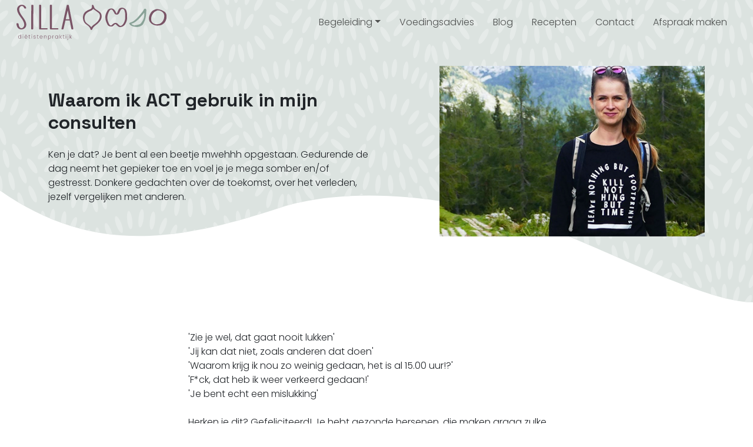

--- FILE ---
content_type: text/html
request_url: https://www.dietistenpraktijksilla.nl/posts/waarom-ik-act-gebruik-in-mijn-consulten
body_size: 32529
content:
<!DOCTYPE html>
<html lang="en" class="h-100">
  <head>
    <link rel="stylesheet" href="https://loco3.s3.eu-central-1.amazonaws.com/sites/5995d2f4cab6de000d6b61b0/theme/stylesheets/v2.css?1768242435">
    <meta charset="utf-8"/>

  
    <!-- Google Tag Manager -->
    <script>(function(w,d,s,l,i){w[l]=w[l]||[];w[l].push({'gtm.start':
    new Date().getTime(),event:'gtm.js'});var f=d.getElementsByTagName(s)[0],
    j=d.createElement(s),dl=l!='dataLayer'?'&l='+l:'';j.async=true;j.src=
    'https://www.googletagmanager.com/gtm.js?id='+i+dl;f.parentNode.insertBefore(j,f);
    })(window,document,'script','dataLayer','GTM-P4H3KHNT');</script>
    <!-- End Google Tag Manager -->
  



                <title>Dietistenpraktijk Silla - Dietiste Priscilla Weterings - Praktijklocatie in Monster, Westland</title>
              
                <meta name="description" content="Voor al je vragen over voeding een praktisch voedingsadvies waarmee jij je doelen behaalt. Met veel lekkere recepten en onderbouwde blog artikelen over eten.">
                <meta name="keywords" content="dietist, Westland, Monster, voeding">
              
<meta property="og:locale" content="nl_NL"/>
<meta property="og:type" content="website"/>
<meta name="viewport" content="width=device-width, initial-scale=1"/>

<script type="application/ld+json">
{
  "@context": "https://schema.org",
  "@type": "LocalBusiness",
  "name" : "Dietistenpraktijk Silla",
  "url": "https://www.dietistenpraktijksilla.nl",
  "logo": "https://loco3.s3.eu-central-1.amazonaws.com/sites/5995d2f4cab6de000d6b61b0/theme/images/ds-logo-b.svg?1768242435",
  "image": "https://loco3.s3.eu-central-1.amazonaws.com/sites/5995d2f4cab6de000d6b61b0/theme/images/ds-footermugshot.jpg?1768242435",
  "description": "Voor al je vragen over voeding een praktisch voedingsadvies waarmee jij je doelen behaalt. Met veel lekkere recepten en onderbouwde blog artikelen over eten.",
  "telephone": "06-52 25 52 33",
  "email": "mailto:info@dietistenpraktijksilla.nl",
  "address": {
    "@type": "PostalAddress",
    "addressLocality": "Monster",
    "addressRegion": "Zuid-Holland",
    "streetAddress": "Kloosterlaan 6",
    "postalCode": "2681 LB"
  },
  "openingHoursSpecification": [
    {
      "@type": "OpeningHoursSpecification",
      "dayOfWeek": "Monday","opens": "09:00",
      "closes": "17:00"},
    {
      "@type": "OpeningHoursSpecification",
      "dayOfWeek": "Tuesday","opens": "09:00",
      "closes": "17:00"},
    {
      "@type": "OpeningHoursSpecification",
      "dayOfWeek":  "Wednesday","opens": "09:00",
      "closes": "17:00"},
    {
      "@type": "OpeningHoursSpecification",
      "dayOfWeek": "Thursday","opens": "09:00",
      "closes":  "17:00"},
    {
      "@type": "OpeningHoursSpecification",
      "dayOfWeek": "Friday","opens": "09:00:00",
      "closes": "17:00:00"}
  ]
}
</script>

<script type="application/ld+json">
{
  "@context": "https://schema.org",
  "@type": "BreadcrumbList",
  "itemListElement": [
    
    {
      "@type": "ListItem",
      "position": 1,
      "item": {
        "@id": "https://www.dietistenpraktijksilla.nl/index",
        "name": "Home"
      }
    },
    
    {
      "@type": "ListItem",
      "position": 2,
      "item": {
        "@id": "https://www.dietistenpraktijksilla.nl/posts",
        "name": "Posts"
      }
    },
    
    {
      "@type": "ListItem",
      "position": 3,
      "item": {
        "@id": "https://www.dietistenpraktijksilla.nl/posts/content_type_template",
        "name": "Waarom ik ACT gebruik in mijn consulten"
      }
    }
    
  ]
}
</script>
<link rel="canonical" href="https://www.dietistenpraktijksilla.nl/posts/content_type_template" />

<script defer
        src="https://www.google.com/recaptcha/enterprise.js?render=6Lf84UseAAAAAGybmrNQFrY655T_e_NiyXROpD1b">
</script><link rel="apple-touch-icon" sizes="57x57" href="https://loco3.s3.eu-central-1.amazonaws.com/sites/5995d2f4cab6de000d6b61b0/theme/images/favicon/apple-icon-57x57.png?1768242435">
<link rel="apple-touch-icon" sizes="60x60" href="https://loco3.s3.eu-central-1.amazonaws.com/sites/5995d2f4cab6de000d6b61b0/theme/images/favicon/apple-icon-60x60.png?1768242435">
<link rel="apple-touch-icon" sizes="72x72" href="https://loco3.s3.eu-central-1.amazonaws.com/sites/5995d2f4cab6de000d6b61b0/theme/images/favicon/apple-icon-72x72.png?1768242435">
<link rel="apple-touch-icon" sizes="76x76" href="https://loco3.s3.eu-central-1.amazonaws.com/sites/5995d2f4cab6de000d6b61b0/theme/images/favicon/apple-icon-76x76.png?1768242435">
<link rel="apple-touch-icon" sizes="114x114" href="https://loco3.s3.eu-central-1.amazonaws.com/sites/5995d2f4cab6de000d6b61b0/theme/images/favicon/apple-icon-114x114.png?1768242435">
<link rel="apple-touch-icon" sizes="120x120" href="https://loco3.s3.eu-central-1.amazonaws.com/sites/5995d2f4cab6de000d6b61b0/theme/images/favicon/apple-icon-120x120.png?1768242435">
<link rel="apple-touch-icon" sizes="144x144" href="https://loco3.s3.eu-central-1.amazonaws.com/sites/5995d2f4cab6de000d6b61b0/theme/images/favicon/apple-icon-144x144.png?1768242435">
<link rel="apple-touch-icon" sizes="152x152" href="https://loco3.s3.eu-central-1.amazonaws.com/sites/5995d2f4cab6de000d6b61b0/theme/images/favicon/apple-icon-152x152.png?1768242435">
<link rel="apple-touch-icon" sizes="180x180" href="https://loco3.s3.eu-central-1.amazonaws.com/sites/5995d2f4cab6de000d6b61b0/theme/images/favicon/apple-icon-180x180.png?1768242435">
<link rel="icon" type="image/png" sizes="192x192" href="https://loco3.s3.eu-central-1.amazonaws.com/sites/5995d2f4cab6de000d6b61b0/theme/images/favicon/android-icon-192x192.png?1768242435">
<link rel="icon" type="image/png" sizes="32x32" href="https://loco3.s3.eu-central-1.amazonaws.com/sites/5995d2f4cab6de000d6b61b0/theme/images/favicon/favicon-32x32.png?1768242435">
<link rel="icon" type="image/png" sizes="96x96" href="https://loco3.s3.eu-central-1.amazonaws.com/sites/5995d2f4cab6de000d6b61b0/theme/images/favicon/favicon-96x96.png?1768242435">
<link rel="icon" type="image/png" sizes="16x16" href="https://loco3.s3.eu-central-1.amazonaws.com/sites/5995d2f4cab6de000d6b61b0/theme/images/favicon/favicon-16x16.png?1768242435">
<!-- <link rel="manifest" href="/manifest.json"> -->
<meta name="msapplication-TileColor" content="#ffffff">
<meta name="msapplication-TileImage" content="https://loco3.s3.eu-central-1.amazonaws.com/sites/5995d2f4cab6de000d6b61b0/theme/images/favicon/ms-icon-144x144.png?1768242435">
<meta name="theme-color" content="#ffffff">


<script data-search-pseudo-elements defer src="https://loco3.s3.eu-central-1.amazonaws.com/sites/5995d2f4cab6de000d6b61b0/theme/javascripts/app.js?1768242435"></script>
<script defer src="https://loco3.s3.eu-central-1.amazonaws.com/sites/5995d2f4cab6de000d6b61b0/theme/javascripts/swiper.js?1768242435"></script>
<link rel="stylesheet" href="https://loco3.s3.eu-central-1.amazonaws.com/sites/5995d2f4cab6de000d6b61b0/theme/stylesheets/swiper.css?1768242435">

<script defer src="https://loco3.s3.eu-central-1.amazonaws.com/sites/5995d2f4cab6de000d6b61b0/theme/javascripts/fontawesome.js?1768242435"></script>
    <link rel="preconnect" href="https://fonts.googleapis.com">
    <link rel="preconnect" href="https://fonts.gstatic.com" crossorigin>
    <link href="https://fonts.googleapis.com/css2?family=Poppins:ital,wght@0,100;0,200;0,300;0,400;0,500;0,600;0,700;0,800;0,900;1,100;1,200;1,300;1,400;1,500;1,600;1,700;1,800;1,900&family=Space+Grotesk:wght@300..700&display=swap" rel="stylesheet">
  <link rel="stylesheet" type="text/css" href="/assets/locomotive/wysihtml5_editor-a369ebd9cb8d9ee445271e458a68116ee853648933dfd16c5ff649595aa59223.css"></head>
  <body class="v2 d-flex flex-column h-100">
    
      <!-- Google Tag Manager (noscript) -->
      <noscript><iframe src="https://www.googletagmanager.com/ns.html?id=GTM-P4H3KHNT"
      height="0" width="0" style="display:none;visibility:hidden"></iframe></noscript>
      <!-- End Google Tag Manager (noscript) -->
    
    <svg class="figure-masks">
  <defs>
    <clipPath id="clip-default" clipPathUnits="objectBoundingBox">
      <path fill-rule="evenodd" clip-rule="evenodd" d="M0.454613 0.0335529C0.595557 0.0258558 0.748248 -0.0328647 0.862425 0.0257448C0.9827 0.0874844 1.00811 0.208015 0.997981 0.312477C0.988501 0.41024 0.945362 0.845365 0.841123 0.910408C0.743267 0.971467 0.616138 0.996327 0.485374 0.999332C0.349138 1.00246 0.198986 0.997112 0.105584 0.927311C0.0137138 0.858654 -0.0047269 0.40666 0.000927005 0.312477C0.00625168 0.223778 0.0105318 0.125514 0.105584 0.0670766C0.197478 0.0105809 0.33291 0.0401992 0.454613 0.0335529Z" fill="black"></path>
    </clipPath>

    <clipPath id="clip-default2" clipPathUnits="objectBoundingBox">
      <path fill-rule="evenodd" clip-rule="evenodd" d="M0.488182 0.0101682C0.644452 0.00824049 0.809028 -0.0411243 0.902012 0.0964851C0.99191 0.229528 0.997119 0.475196 0.997119 0.475196C0.997119 0.475196 1.02582 0.83166 0.902012 0.906504C0.768386 0.987281 0.229436 1.03675 0.0911088 0.966103C-0.0488973 0.894604 0.048491 0.739897 0.0156905 0.574527C-0.0166158 0.41165 -0.00256279 0.237832 0.091106 0.106488C0.185842 -0.0263518 0.334316 0.0120662 0.488182 0.0101682Z" fill="black"></path>
    </clipPath>

    <clipPath id="clip-lemon" clipPathUnits="objectBoundingBox">
      <path fill-rule="evenodd" clip-rule="evenodd" d="M0.999907 0.473503C1.00248 0.544059 0.951564 0.621765 0.869058 0.690414C0.811691 0.738087 0.744011 0.776225 0.676331 0.81484C0.637012 0.837246 0.600916 0.862513 0.56482 0.887779C0.533236 0.910185 0.515833 0.939266 0.502297 0.969299C0.494562 0.986938 0.482315 0.998856 0.455243 0.99981C0.425593 1.00076 0.415924 0.998856 0.408189 0.976927C0.37596 0.890639 0.293455 0.836769 0.196769 0.79148C0.0820355 0.73761 0.0214457 0.65895 0.00468678 0.560267C-0.00627095 0.502583 0.00210849 0.443946 0.028536 0.389122C0.0536743 0.338113 0.0975052 0.298068 0.155517 0.265173C0.225131 0.226082 0.303768 0.199862 0.385629 0.176979C0.446863 0.160293 0.491983 0.117865 0.483604 0.0706687C0.48167 0.0558902 0.48167 0.0411116 0.483604 0.0263331C0.485538 0.00392692 0.510676 -0.0070378 0.536459 0.00488037C0.546128 0.00917092 0.553862 0.0153684 0.559019 0.022996C0.572555 0.043972 0.588025 0.0644713 0.59576 0.0868774C0.611874 0.13598 0.657639 0.165537 0.711783 0.191281C0.763993 0.216547 0.816848 0.241814 0.867769 0.268987C0.892907 0.283289 0.915467 0.299021 0.936094 0.31666C0.983148 0.353845 0.999907 0.400087 0.999907 0.473503Z" fill="black"></path>
    </clipPath>

    <clipPath id="clip-cloud" clipPathUnits="objectBoundingBox">
      <path d="M0.147014 0.887735C0.23723 0.961363 0.339778 1 0.463744 1C0.537735 0.988336 0.626004 0.993439 0.703889 0.944596C0.739586 0.921997 0.771389 0.89138 0.803841 0.86222C0.853168 0.817022 0.883024 0.753599 0.907038 0.692364C0.934947 0.620922 0.950524 0.544378 0.952471 0.467104C0.956365 0.325679 0.919369 0.204665 0.802542 0.132495C0.727254 0.085839 0.651966 0.0391835 0.564995 0.0231456C0.536437 0.0173136 0.509177 0.00637871 0.48062 0.00273373C0.452062 -0.000911245 0.424153 -0.000911245 0.395595 0.00273373C0.373528 0.00564972 0.351461 0.0173136 0.330043 0.0253326C0.242422 0.0581374 0.166485 0.112812 0.113913 0.198834C0.0600427 0.286313 0.0230475 0.385456 0.00682148 0.490432C-0.018491 0.656643 0.0262925 0.790049 0.147014 0.887735Z" fill="black"/>
      <path d="M0.783413 0.975279C0.789543 0.980206 0.796511 0.982792 0.804934 0.982792C0.809962 0.982011 0.815959 0.982352 0.821251 0.979084C0.823677 0.977571 0.825838 0.975523 0.828043 0.973571C0.831394 0.970546 0.833423 0.966302 0.835054 0.962204C0.836951 0.957423 0.838009 0.952301 0.838142 0.947129C0.838406 0.937665 0.835892 0.929567 0.827954 0.924737C0.822839 0.921614 0.817723 0.918492 0.811814 0.917419C0.809873 0.917029 0.808021 0.916297 0.806081 0.916053C0.80414 0.915809 0.802244 0.915809 0.800304 0.916053C0.798804 0.916248 0.797305 0.917029 0.795849 0.917565C0.789896 0.919761 0.784736 0.92342 0.781164 0.929176C0.777504 0.93503 0.77499 0.941665 0.773888 0.94869C0.772168 0.959814 0.775211 0.968741 0.783413 0.975279Z" fill="black"/>
      <path d="M0.863481 0.975279C0.869611 0.980206 0.876579 0.982792 0.885002 0.982792C0.89003 0.982011 0.896027 0.982352 0.901319 0.979084C0.903745 0.977571 0.905906 0.975523 0.908111 0.973571C0.911462 0.970546 0.913491 0.966302 0.915123 0.962204C0.917019 0.957423 0.918077 0.952301 0.91821 0.947129C0.918474 0.937665 0.915961 0.929567 0.908022 0.924737C0.902907 0.921614 0.897791 0.918492 0.891882 0.917419C0.889941 0.917029 0.888089 0.916297 0.886149 0.916053C0.884208 0.915809 0.882312 0.915809 0.880372 0.916053C0.878872 0.916248 0.877373 0.917029 0.875918 0.917565C0.869964 0.919761 0.864804 0.92342 0.861232 0.929176C0.857572 0.93503 0.855058 0.941665 0.853956 0.94869C0.852236 0.959814 0.855279 0.968741 0.863481 0.975279Z" fill="black"/>
      <path d="M0.945253 0.975279C0.951383 0.980206 0.958351 0.982792 0.966774 0.982792C0.971801 0.982011 0.977799 0.982352 0.983091 0.979084C0.985516 0.977571 0.987677 0.975523 0.989882 0.973571C0.993234 0.970546 0.995263 0.966302 0.996894 0.962204C0.998791 0.957423 0.999849 0.952301 0.999981 0.947129C1.00025 0.937665 0.997732 0.929567 0.989794 0.924737C0.984679 0.921614 0.979563 0.918492 0.973654 0.917419C0.971713 0.917029 0.969861 0.916297 0.967921 0.916053C0.96598 0.915809 0.964084 0.915809 0.962143 0.916053C0.960644 0.916248 0.959145 0.917029 0.957689 0.917565C0.951736 0.919761 0.946576 0.92342 0.943004 0.929176C0.939344 0.93503 0.93683 0.941665 0.935728 0.94869C0.934008 0.959814 0.93705 0.968741 0.945253 0.975279Z" fill="black"/>
    </clipPath>

    <clipPath id="clip-circle" clipPathUnits="objectBoundingBox">
      <path d="M0.154305 0.887735C0.248996 0.961363 0.356631 1 0.486746 1C0.564406 0.988336 0.657053 0.993439 0.738801 0.944596C0.776268 0.921997 0.809649 0.89138 0.84371 0.86222C0.895484 0.817022 0.926821 0.753599 0.952026 0.692364C0.981319 0.620922 0.997669 0.544378 0.999712 0.467104C1.0038 0.325679 0.964969 0.204666 0.842348 0.132495L0.842347 0.132495C0.763325 0.085839 0.684302 0.0391835 0.593018 0.0231456C0.563044 0.0173136 0.534432 0.00637871 0.504458 0.00273373C0.474484 -0.000911245 0.445191 -0.000911245 0.415216 0.00273373C0.392055 0.00564972 0.368893 0.0173136 0.346412 0.0253326C0.254446 0.0581374 0.174742 0.112812 0.119563 0.198834C0.0630207 0.286313 0.0241906 0.385456 0.00715982 0.490432C-0.0194082 0.656643 0.0275966 0.790049 0.154305 0.887735Z" fill="black"/>
    </clipPath>
  </defs>
</svg>
    <nav id="site-navbar-section"
      class="nav-section fixed-top navbar navbar-expand-md"
      data-locomotive-section-id="site-navbar" data-locomotive-section-type="navbar">
  <div class="container-fluid">
    <a class="navbar-brand d-flex" href="/">
      <img height="60"
           src="https://loco3.s3.eu-central-1.amazonaws.com/sites/5995d2f4cab6de000d6b61b0/theme/images/ds-logo-b.svg?1768242435"
           alt="Diëtistenpraktijk Silla">
      <img height="43"
           src="https://loco3.s3.eu-central-1.amazonaws.com/sites/5995d2f4cab6de000d6b61b0/theme/images/fruits-hor-2.svg?1768242435"
           class="d-none ms-md-3 d-lg-inline-block align-self-start">
    </a>

    <button class="btn btn-primary rounded-5 px-2 ms-auto me-2 d-md-none"
            data-src="https://widget.onlineafspraken.nl/consumer/booking/book/key/ehoa31llrr89-dhbz01/l/11121/ln/nl/t/8080c4/f/110e0211/o/theme:flat,dp:modern/c/,7a5467,111,,,fff,0,/at/0/rs/0/pp/0/exclude/mobiledetect/output/js"
            data-bs-toggle="modal"
            data-bs-target="#onlineAfsprakenModal">
      Afspraak maken
    </button>
    <button class="navbar-toggler border-0" type="button" data-bs-toggle="offcanvas" data-bs-target="#offcanvasNavbar" aria-controls="offcanvasNavbar" aria-label="Open menu">
      <span class="navbar-toggler-icon"></span>
    </button>
    <div class="offcanvas offcanvas-end" tabindex="-1" id="offcanvasNavbar" aria-labelledby="offcanvasNavbarLabel">
      <div class="offcanvas-header pb-0">
        <h5 class="offcanvas-title fw-normal" id="offcanvasNavbarLabel">Menu</h5>
        <button type="button" class="btn-close" data-bs-dismiss="offcanvas" aria-label="Sluit menu"></button>
      </div>
      <div class="offcanvas-body pt-0">
        <ul class="navbar-nav ms-auto">
          
            
              
                <li class="nav-item dropdown">
                  <a class="nav-link dropdown-toggle"
                    href="#"
                    role="button"
                    data-bs-toggle="dropdown"
                    aria-expanded="false">Begeleiding</a>
                  <ul class="dropdown-menu dropdown-menu-end border-0 shadow">
                    
                      <li><a class="dropdown-item" href="/voedingsadvies" >Persoonlijk advies & coaching</a></li>
                    
                      <li><a class="dropdown-item" href="/jemoetniks" >Cursus Je Moet Niks®</a></li>
                    
                  </ul>
                </li>
              
              
            
          
            
              
              <li class="nav-item">
                <a class="nav-link" href="/voedingsadvies">
                  Voedingsadvies
                </a>
              </li>
              
              
            
          
            
              
              <li class="nav-item">
                <a class="nav-link" href="/blog">
                  Blog
                </a>
              </li>
              
              
            
          
            
              
              <li class="nav-item">
                <a class="nav-link" href="/recepten">
                  Recepten
                </a>
              </li>
              
              
            
          
            
              
              <li class="nav-item">
                <a class="nav-link" href="/contact">
                  Contact
                </a>
              </li>
              
              
            
          
            
              
              
                <ul class="leafs-wrapper d-md-none">
                  
                    <li><a class="wrapped-leaf" href="mailto:info@dietistenpraktijksilla.nl">info@dietistenpraktijksilla.nl</a></li>
                  
                    <li><a class="wrapped-leaf" href="tel:+31652255233">tel: 06 5225 5233</a></li>
                  
                </ul>
              
            
          
            
              
              
                <li class="nav-item">
                  <button type="button"
                          class="nav-link cta"
                          data-bs-toggle="modal"
                          data-bs-target="#onlineAfsprakenModal"
                          data-src="https://widget.onlineafspraken.nl/consumer/booking/book/key/ehoa31llrr89-dhbz01/l/11121/ln/nl/t/8080c4/f/110e0211/o/theme:flat,dp:modern/c/,7a5467,111,,,fff,0,/at/0/rs/0/pp/0/exclude/mobiledetect/output/js">
                    Afspraak maken
                  </button>
                </li>
              
            
          
        </ul>
      </div>
    </div>
  </div>
</nav>
    <div class="locomotive-sections"></div>
    

  <div class="container-section bg">
    <div data-mask="https://loco3.s3.eu-central-1.amazonaws.com/sites/5995d2f4cab6de000d6b61b0/theme/images/pattern-secondary.svg?1768242435" data-bg-preset="header" class="bg-header"></div>
    <div class="container">
      <div class="row justify-content-center align-items-center py-7">
        <div class="col-10 mb-4 col-md-6 mb-md-0 order-md-last col-lg-5 offset-lg-1">
          <img src="https://loco3.s3.eu-central-1.amazonaws.com/sites/5995d2f4cab6de000d6b61b0/content_entry5a70e537981acb277188d686/61965ab56c9a260018233aad/files/actinconsulten.jpg?1648712279" class="img-fluid rounded-4" alt="acceptance and commitment therapy">
        </div>
        <div class="col-md-6">
          <h1 class="h2 mb-4">Waarom ik ACT gebruik in mijn consulten</h1>
          
            <p>Ken je dat? Je bent al een beetje mwehhh opgestaan. Gedurende de dag neemt het gepieker toe en voel je je mega somber en/of gestresst. Donkere gedachten over de toekomst, over het verleden, jezelf vergelijken met anderen.</p>
          
        </div>
      </div>
    </div>
  </div>

  <div class="container">
    <div class="row justify-content-center">
      <div class="col col-md-8 col-xl-7 col-xxl-6">

        <div class="formatted my-2">
          <p><br></p><p>'Zie je wel, dat gaat nooit lukken'<br>'Jij kan dat niet, zoals anderen dat doen'<br>'Waarom krijg ik nou zo weinig gedaan, het is al 15.00 uur!?'<br>'F*ck, dat heb ik weer verkeerd gedaan!'<br>'Je bent echt een mislukking'<br><br>Herken je dit? Gefeliciteerd! Je hebt gezonde hersenen, die maken graag zulke afstraffende gedachten.&nbsp;<br><br>Voor je het weet wordt je 'vastgehaakt' door deze gedachten en van je pad afgesleurd.<br><br>Je kunt je daardoor niet meer optimaal concentreren, op je werk of studie bijvoorbeeld. Of je doet met je mond of handen iets wat je liever niet wilt. Zoals een halve reep chocolade eten. Of ineens te fel uitvallen naar je partner, of eindeloos scrollen op Instagram/Facebook. Even afgeleid van die rot gedachten.<br><br>Bij Acceptance &amp; Commitment therapy (ACT) gaat het over het opmerken van je gedachten en ze zien voor wat ze zijn: niet meer dan woorden en beelden die je hersenen aan de lopende band produceren.<br><br>Op een of andere manier verliezen gedachten hierdoor een groot deel van hun kracht. Je kunt het vergelijken met helemaal opgaan in een enge film en dan opeens zien dat dat bloed slechts tomatenketchup is en de enge psychopaat een acteur.<br><br>Jouw gedachtestroom is een soort radio in je hoofd die je NIET uit kunt zetten.<br><br><img title="act.jpg" alt="inline" src="https://loco3.s3.eu-central-1.amazonaws.com/sites/5995d2f4cab6de000d6b61b0/assets/6197aaaee52f2f000c33c090/act.jpg"><br><br>MAARRR met ACT kun je leren hoe je deze radio kunt laten spelen op de achtergrond. De volume en de kracht effe een tikkie terug.</p><p>En.. Als je iets nuttigs hoort op de radio kun je altijd weer even aandachtig luisteren. Dan besluit je of je er wat mee wilt. Zo niet, dan ga je weer verder en draai je het volume terug. <br><br>Dan krijg je je concentratie, handen en mond weer vrij om iets te doen wat je belangrijk vindt, je wordt 'losgehaakt' . De gedachten sleuren je dan niet meer allerlei kanten op waardoor je dingen doet die je eigenlijk diep van binnen niet wil.. Zoals een halve reep chocolade eten voor het avondeten (Jep dat gebeurt mij ook).<br><br>Ik help jou (en mezelf) graag verder met ACT!<br><br></p><h5></h5><h5>Als diëtist en ACT coach geef ik je geen adviezen of oplossingen die alleen voor de korte termijn werken. Wél gaan we werken aan blijvende gedragsverandering door je hele concrete vaardigheden aan te leren zodat je veel bewuster gaat leven en zelf grip krijgt op je gedrag en de keuzes die je maakt. Je leert om doelen te stellen die gebaseerd zijn op je persoonlijke waarden, zodat wat je doet er ook echt toe doet! <a target="_blank" href="https://www.dietistenpraktijksilla.nl/contact">Een afspraak maken doe je hier.</a>&nbsp;Kennismakingsgesprek kan ook altijd! Mijn behandelingen worden (deels) vergoed door je zorgverzekeraar.</h5><p><br></p>
        </div>
      </div>
    </div>
    
    <div class="row justify-content-center">
      <div class="col col-lg-10 col-xl-8 col-lg-8">
        <h2 class="h6 d-inline me-2">Meer artikelen met tag</h2>
        
          <a class="tag-as-link-badge" href="/blog?tags=emotie eten">emotie eten</a>
        
          <a class="tag-as-link-badge" href="/blog?tags=afvallen">afvallen</a>
        
          <a class="tag-as-link-badge" href="/blog?tags=overgewicht">overgewicht</a>
        
          <a class="tag-as-link-badge" href="/blog?tags=ACT">ACT</a>
        
      </div>
    </div>
    
  </div>

  <div class="container-section bg">
  <div data-mask="https://loco3.s3.eu-central-1.amazonaws.com/sites/5995d2f4cab6de000d6b61b0/theme/images/pattern.svg?1768242435" data-bg-preset="footer" class="bg-footer"></div>
    <div class="container">
      <div class="row justify-content-center py-5">
        <div class="col col-lg-10 col-xl-8 col-lg-8 card text-bg-primary px-4 py-3 mx-3 mx-md-0 bg-opaque border-0">
          <div class="row">
            <div class="col-12 col-md">
              <h2 class="h6 mb-3">
                Hoi! Ik ben Priscilla.
              </h2>
              <div class="formatted fw-light small mb-0">
                <p>Heb je behoefte aan een persoonlijk voedingsadvies en/of wil jij vaardigheden leren om duurzaam je eetgedrag te veranderen?</p>
                <p>Plan zelf een gratis, eerste afspraak via de knop 'Maak een afspraak'. Hopelijk spreken we elkaar snel!</p>
              </div>
            </div>
            <div class="col-5 col-md-3 d-flex align-items-center">
              <div class="mb-0 img-fluid">
                <figure class="circle mb-0">
                  <img class="figure-img mb-0" src="https://loco3.s3.eu-central-1.amazonaws.com/sites/5995d2f4cab6de000d6b61b0/theme/images/ds-footermugshot.jpg?1768242435" alt="Maak een afspraak!">
                </figure>
              </div>
            </div>
            <div class="col text-center d-flex flex-column justify-content-center">
              <div class="small">
              <a href="tel:+31652255233" role="button" class="btn btn-sm btn-link text-reset mb-2"><i class="fa-solid fa-phone me-2"></i>06 5225 5233</a>
            </div>
            <div class="">
              <button type="button" class="btn btn-light btn-sm rounded-5 px-3" data-bs-toggle="modal" data-bs-target="#onlineAfsprakenModal" data-src="https://widget.onlineafspraken.nl/consumer/booking/book/key/ehoa31llrr89-dhbz01/l/11121/ln/nl/t/808044/f/110e0210/o/theme:flat,dp:modern/c/,7a5467,111,,,fff,0,/at/0/rs/0/pp/0/gtm_tag/GTM-P4H3KHNT/exclude/mobiledetect/output/js">
                Maak een afspraak
              </button>
            </div>
          </div>
        </div>
      </div>
    </div>
  </div>
</div>

    <div id="site-footer-section" class="footer-section container mt-auto" data-locomotive-section-id="site-footer" data-locomotive-section-type="footer">
  
    
      <div class="row rol-cols-md-3" data-locomotive-block="section-site-footer-block-0">

        
          
            <div class=" col" data-locomotive-block="section-site-footer-block-1">

              

                
                  
<div id="text_block_2"
     class="formatted footer"
     data-locomotive-block="section-site-footer-block-2">
  <p><strong>Op deze site</strong></p>
<ul>
<li><a href="/over" target="_self">Over Silla</a>&nbsp;</li>
<li><a href="/voedingsadvies/behandelingen" target="_self">Behandelingen</a>&nbsp;</li>
<li><a href="/voedingsadvies/werkwijze" target="_self">Werkwijze</a>&nbsp;</li>
<li><a href="/voedingsadvies/tarieven" target="_self">Tarieven</a>&nbsp;</li>
<li><a href="/behandelingen/verantwoord-afvallen" target="_self">Verantwoord afvallen</a>&nbsp;</li>
<li><a href="/behandelingen/medisch-voedingsadvies" target="_self">Medisch voedingsadvies</a>&nbsp;</li>
<li><a href="/behandelingen/hulp-bij-emotie-eten" target="_self">Hulp bij emotie-eten</a>&nbsp;</li>
<li><a href="/behandelingen/vega-of-vegan-dieet" target="_self">Vega of vegan dieet</a>&nbsp;</li>
</ul>

</div>
                

                

                

              

            </div>
          
        
          
            <div class=" col" data-locomotive-block="section-site-footer-block-3">

              

                
                  
<div id="text_block_4"
     class="formatted footer"
     data-locomotive-block="section-site-footer-block-4">
  <p><strong>Locatie &amp; info</strong></p>
<ul>
<li><a href="https://maps.app.goo.gl/yLToBpJduv7H9Xpk9" target="_blank">Basisschool de Zeester</a>&nbsp;</li>
<li><a href="https://maps.app.goo.gl/yLToBpJduv7H9Xpk9" target="_blank">Kloosterlaan 6 2681 LB Monster</a>&nbsp;</li>
</ul>
<p></p>
<ul>
<li><a href="mailto:info@dietistenpraktijksilla.nl" target="_blank">info@dietistenpraktijksilla.nl</a>&nbsp;</li>
<li><a href="tel:+31652255233" target="_blank">06 5225 5233</a>&nbsp;</li>
</ul>
<p><strong>Kwaliteitsregister</strong></p>
<ul>
<li><a href="https://www.kwaliteitsregisterparamedici.nl/kwaliteitsregister/paramedici/4997" target="_blank">19102859789</a>&nbsp;</li>
</ul>
<p></p>
<ul>
<li><a href="/algemene-voorwaarden" target="_blank">Algemene voorwaarden</a>&nbsp;</li>
<li><a href="/contact" target="_self">Contact</a>&nbsp;</li>
</ul>

</div>
                

                

                

              

            </div>
          
        
          
            <div class=" col" data-locomotive-block="section-site-footer-block-5">

              

                
                  
<div id="text_block_6"
     class="formatted footer"
     data-locomotive-block="section-site-footer-block-6">
  <p><strong>Zorgkaart Nederland</strong></p>

</div>
                

                

                

              

                

                

                
                  <div class="">
                    <div class="zkn-widget-type-2" id="zkn-score-widget-10000745"><div class="zkn-widget-body"><a href="https://www.zorgkaartnederland.nl" target="_blank"><img loading="lazy" src="https://www.zorgkaartnederland.nl/bundles/zkncontent/images/elements/logo_zkn.svg" alt="Zoek, vind en waardeer zorgaanbieders op ZorgkaartNederland.nl"></a><a href="https://www.patientenfederatie.nl/" target="_blank"><img loading="lazy" src="https://www.zorgkaartnederland.nl/bundles/zkncontent/images/elements/logo_npcf_mobile.svg" alt=""></a><a href="https://www.zorgkaartnederland.nl/zorginstelling/dietistenpraktijk-dietistenpraktijk-silla-s-gravenzande-10000745" target="_blank">Diëtistenpraktijk Silla</a> is gewaardeerd op ZorgkaartNederland. <a href="https://www.zorgkaartnederland.nl/zorginstelling/dietistenpraktijk-dietistenpraktijk-silla-s-gravenzande-10000745/waardering" target="_blank">Bekijk alle waarderingen</a> of <a href="https://www.zorgkaartnederland.nl/zorginstelling/dietistenpraktijk-dietistenpraktijk-silla-s-gravenzande-10000745/waardeer" target="_blank">plaats een waardering</a></div><script type="text/javascript" async="async" src="https://www.zorgkaartnederland.nl/zkn/widget/score/t/2/v/2/organisatie/10000745"></script></div>
                  </div>
                

              

            </div>
          
        

      </div>
    
  
    
      <div class="row " data-locomotive-block="section-site-footer-block-8">

        
          
            <div class=" col" data-locomotive-block="section-site-footer-block-9">

              

                
                  
<div id="text_block_10"
     class="formatted "
     data-locomotive-block="section-site-footer-block-10">
  <p><strong>Diëtistenpraktijk Silla is lid van:</strong></p>

</div>
                

                

                

              

                

                
                  <div class="d-inline-flex me-3">
  <figure class=" ">
    
      <a href="https://www.kwaliteitsregisterparamedici.nl/kwaliteitsregister/paramedici/4997" target="_blank">
    

    <img class="figure-img"
        src="https://loco3.s3.eu-central-1.amazonaws.com/sites/5995d2f4cab6de000d6b61b0/assets/67ffb5083b8a0a00026d3c7a/kp2025s.png"
        alt="Logo: Kwaliteitsregister paramedici">

    
      </a>
    

    
  </figure>
</div>
                

                

              

                

                
                  <div class="d-inline-flex">
  <figure class=" ">
    
      <a href="https://nvdietist.nl/vind-een-dietist/" target="_blank">
    

    <img class="figure-img"
        src="https://loco3.s3.eu-central-1.amazonaws.com/sites/5995d2f4cab6de000d6b61b0/assets/681b6c23c8bff50002c15bec/nvd2025s.png"
        alt="Logo: Nederlandse Vereniging van Diëtisten">

    
      </a>
    

    
  </figure>
</div>
                

                

              

            </div>
          
        

      </div>
    
  
</div>
    <div class="modal fade" id="onlineAfsprakenModal" tabindex="-1" aria-labelledby="onlineAfsprakenModalLabel" aria-hidden="true">
  <div class="modal-dialog">
    <div class="modal-content">
      <div class="modal-header">
        <h1 class="modal-title fs-5" id="onlineAfsprakenModalLabel">Afspraak maken</h1>
        <button type="button" class="btn-close" data-bs-dismiss="modal" aria-label="Close"></button>
      </div>
      <div class="modal-body">
        <div id="oa_widget" class="widget-js mb-0"></div>
      </div>
    </div>
  </div>
</div>

  </body>
</html>


--- FILE ---
content_type: text/html; charset=utf-8
request_url: https://www.google.com/recaptcha/enterprise/anchor?ar=1&k=6Lf84UseAAAAAGybmrNQFrY655T_e_NiyXROpD1b&co=aHR0cHM6Ly93d3cuZGlldGlzdGVucHJha3RpamtzaWxsYS5ubDo0NDM.&hl=en&v=PoyoqOPhxBO7pBk68S4YbpHZ&size=invisible&anchor-ms=20000&execute-ms=30000&cb=ust5qdjodqwc
body_size: 48709
content:
<!DOCTYPE HTML><html dir="ltr" lang="en"><head><meta http-equiv="Content-Type" content="text/html; charset=UTF-8">
<meta http-equiv="X-UA-Compatible" content="IE=edge">
<title>reCAPTCHA</title>
<style type="text/css">
/* cyrillic-ext */
@font-face {
  font-family: 'Roboto';
  font-style: normal;
  font-weight: 400;
  font-stretch: 100%;
  src: url(//fonts.gstatic.com/s/roboto/v48/KFO7CnqEu92Fr1ME7kSn66aGLdTylUAMa3GUBHMdazTgWw.woff2) format('woff2');
  unicode-range: U+0460-052F, U+1C80-1C8A, U+20B4, U+2DE0-2DFF, U+A640-A69F, U+FE2E-FE2F;
}
/* cyrillic */
@font-face {
  font-family: 'Roboto';
  font-style: normal;
  font-weight: 400;
  font-stretch: 100%;
  src: url(//fonts.gstatic.com/s/roboto/v48/KFO7CnqEu92Fr1ME7kSn66aGLdTylUAMa3iUBHMdazTgWw.woff2) format('woff2');
  unicode-range: U+0301, U+0400-045F, U+0490-0491, U+04B0-04B1, U+2116;
}
/* greek-ext */
@font-face {
  font-family: 'Roboto';
  font-style: normal;
  font-weight: 400;
  font-stretch: 100%;
  src: url(//fonts.gstatic.com/s/roboto/v48/KFO7CnqEu92Fr1ME7kSn66aGLdTylUAMa3CUBHMdazTgWw.woff2) format('woff2');
  unicode-range: U+1F00-1FFF;
}
/* greek */
@font-face {
  font-family: 'Roboto';
  font-style: normal;
  font-weight: 400;
  font-stretch: 100%;
  src: url(//fonts.gstatic.com/s/roboto/v48/KFO7CnqEu92Fr1ME7kSn66aGLdTylUAMa3-UBHMdazTgWw.woff2) format('woff2');
  unicode-range: U+0370-0377, U+037A-037F, U+0384-038A, U+038C, U+038E-03A1, U+03A3-03FF;
}
/* math */
@font-face {
  font-family: 'Roboto';
  font-style: normal;
  font-weight: 400;
  font-stretch: 100%;
  src: url(//fonts.gstatic.com/s/roboto/v48/KFO7CnqEu92Fr1ME7kSn66aGLdTylUAMawCUBHMdazTgWw.woff2) format('woff2');
  unicode-range: U+0302-0303, U+0305, U+0307-0308, U+0310, U+0312, U+0315, U+031A, U+0326-0327, U+032C, U+032F-0330, U+0332-0333, U+0338, U+033A, U+0346, U+034D, U+0391-03A1, U+03A3-03A9, U+03B1-03C9, U+03D1, U+03D5-03D6, U+03F0-03F1, U+03F4-03F5, U+2016-2017, U+2034-2038, U+203C, U+2040, U+2043, U+2047, U+2050, U+2057, U+205F, U+2070-2071, U+2074-208E, U+2090-209C, U+20D0-20DC, U+20E1, U+20E5-20EF, U+2100-2112, U+2114-2115, U+2117-2121, U+2123-214F, U+2190, U+2192, U+2194-21AE, U+21B0-21E5, U+21F1-21F2, U+21F4-2211, U+2213-2214, U+2216-22FF, U+2308-230B, U+2310, U+2319, U+231C-2321, U+2336-237A, U+237C, U+2395, U+239B-23B7, U+23D0, U+23DC-23E1, U+2474-2475, U+25AF, U+25B3, U+25B7, U+25BD, U+25C1, U+25CA, U+25CC, U+25FB, U+266D-266F, U+27C0-27FF, U+2900-2AFF, U+2B0E-2B11, U+2B30-2B4C, U+2BFE, U+3030, U+FF5B, U+FF5D, U+1D400-1D7FF, U+1EE00-1EEFF;
}
/* symbols */
@font-face {
  font-family: 'Roboto';
  font-style: normal;
  font-weight: 400;
  font-stretch: 100%;
  src: url(//fonts.gstatic.com/s/roboto/v48/KFO7CnqEu92Fr1ME7kSn66aGLdTylUAMaxKUBHMdazTgWw.woff2) format('woff2');
  unicode-range: U+0001-000C, U+000E-001F, U+007F-009F, U+20DD-20E0, U+20E2-20E4, U+2150-218F, U+2190, U+2192, U+2194-2199, U+21AF, U+21E6-21F0, U+21F3, U+2218-2219, U+2299, U+22C4-22C6, U+2300-243F, U+2440-244A, U+2460-24FF, U+25A0-27BF, U+2800-28FF, U+2921-2922, U+2981, U+29BF, U+29EB, U+2B00-2BFF, U+4DC0-4DFF, U+FFF9-FFFB, U+10140-1018E, U+10190-1019C, U+101A0, U+101D0-101FD, U+102E0-102FB, U+10E60-10E7E, U+1D2C0-1D2D3, U+1D2E0-1D37F, U+1F000-1F0FF, U+1F100-1F1AD, U+1F1E6-1F1FF, U+1F30D-1F30F, U+1F315, U+1F31C, U+1F31E, U+1F320-1F32C, U+1F336, U+1F378, U+1F37D, U+1F382, U+1F393-1F39F, U+1F3A7-1F3A8, U+1F3AC-1F3AF, U+1F3C2, U+1F3C4-1F3C6, U+1F3CA-1F3CE, U+1F3D4-1F3E0, U+1F3ED, U+1F3F1-1F3F3, U+1F3F5-1F3F7, U+1F408, U+1F415, U+1F41F, U+1F426, U+1F43F, U+1F441-1F442, U+1F444, U+1F446-1F449, U+1F44C-1F44E, U+1F453, U+1F46A, U+1F47D, U+1F4A3, U+1F4B0, U+1F4B3, U+1F4B9, U+1F4BB, U+1F4BF, U+1F4C8-1F4CB, U+1F4D6, U+1F4DA, U+1F4DF, U+1F4E3-1F4E6, U+1F4EA-1F4ED, U+1F4F7, U+1F4F9-1F4FB, U+1F4FD-1F4FE, U+1F503, U+1F507-1F50B, U+1F50D, U+1F512-1F513, U+1F53E-1F54A, U+1F54F-1F5FA, U+1F610, U+1F650-1F67F, U+1F687, U+1F68D, U+1F691, U+1F694, U+1F698, U+1F6AD, U+1F6B2, U+1F6B9-1F6BA, U+1F6BC, U+1F6C6-1F6CF, U+1F6D3-1F6D7, U+1F6E0-1F6EA, U+1F6F0-1F6F3, U+1F6F7-1F6FC, U+1F700-1F7FF, U+1F800-1F80B, U+1F810-1F847, U+1F850-1F859, U+1F860-1F887, U+1F890-1F8AD, U+1F8B0-1F8BB, U+1F8C0-1F8C1, U+1F900-1F90B, U+1F93B, U+1F946, U+1F984, U+1F996, U+1F9E9, U+1FA00-1FA6F, U+1FA70-1FA7C, U+1FA80-1FA89, U+1FA8F-1FAC6, U+1FACE-1FADC, U+1FADF-1FAE9, U+1FAF0-1FAF8, U+1FB00-1FBFF;
}
/* vietnamese */
@font-face {
  font-family: 'Roboto';
  font-style: normal;
  font-weight: 400;
  font-stretch: 100%;
  src: url(//fonts.gstatic.com/s/roboto/v48/KFO7CnqEu92Fr1ME7kSn66aGLdTylUAMa3OUBHMdazTgWw.woff2) format('woff2');
  unicode-range: U+0102-0103, U+0110-0111, U+0128-0129, U+0168-0169, U+01A0-01A1, U+01AF-01B0, U+0300-0301, U+0303-0304, U+0308-0309, U+0323, U+0329, U+1EA0-1EF9, U+20AB;
}
/* latin-ext */
@font-face {
  font-family: 'Roboto';
  font-style: normal;
  font-weight: 400;
  font-stretch: 100%;
  src: url(//fonts.gstatic.com/s/roboto/v48/KFO7CnqEu92Fr1ME7kSn66aGLdTylUAMa3KUBHMdazTgWw.woff2) format('woff2');
  unicode-range: U+0100-02BA, U+02BD-02C5, U+02C7-02CC, U+02CE-02D7, U+02DD-02FF, U+0304, U+0308, U+0329, U+1D00-1DBF, U+1E00-1E9F, U+1EF2-1EFF, U+2020, U+20A0-20AB, U+20AD-20C0, U+2113, U+2C60-2C7F, U+A720-A7FF;
}
/* latin */
@font-face {
  font-family: 'Roboto';
  font-style: normal;
  font-weight: 400;
  font-stretch: 100%;
  src: url(//fonts.gstatic.com/s/roboto/v48/KFO7CnqEu92Fr1ME7kSn66aGLdTylUAMa3yUBHMdazQ.woff2) format('woff2');
  unicode-range: U+0000-00FF, U+0131, U+0152-0153, U+02BB-02BC, U+02C6, U+02DA, U+02DC, U+0304, U+0308, U+0329, U+2000-206F, U+20AC, U+2122, U+2191, U+2193, U+2212, U+2215, U+FEFF, U+FFFD;
}
/* cyrillic-ext */
@font-face {
  font-family: 'Roboto';
  font-style: normal;
  font-weight: 500;
  font-stretch: 100%;
  src: url(//fonts.gstatic.com/s/roboto/v48/KFO7CnqEu92Fr1ME7kSn66aGLdTylUAMa3GUBHMdazTgWw.woff2) format('woff2');
  unicode-range: U+0460-052F, U+1C80-1C8A, U+20B4, U+2DE0-2DFF, U+A640-A69F, U+FE2E-FE2F;
}
/* cyrillic */
@font-face {
  font-family: 'Roboto';
  font-style: normal;
  font-weight: 500;
  font-stretch: 100%;
  src: url(//fonts.gstatic.com/s/roboto/v48/KFO7CnqEu92Fr1ME7kSn66aGLdTylUAMa3iUBHMdazTgWw.woff2) format('woff2');
  unicode-range: U+0301, U+0400-045F, U+0490-0491, U+04B0-04B1, U+2116;
}
/* greek-ext */
@font-face {
  font-family: 'Roboto';
  font-style: normal;
  font-weight: 500;
  font-stretch: 100%;
  src: url(//fonts.gstatic.com/s/roboto/v48/KFO7CnqEu92Fr1ME7kSn66aGLdTylUAMa3CUBHMdazTgWw.woff2) format('woff2');
  unicode-range: U+1F00-1FFF;
}
/* greek */
@font-face {
  font-family: 'Roboto';
  font-style: normal;
  font-weight: 500;
  font-stretch: 100%;
  src: url(//fonts.gstatic.com/s/roboto/v48/KFO7CnqEu92Fr1ME7kSn66aGLdTylUAMa3-UBHMdazTgWw.woff2) format('woff2');
  unicode-range: U+0370-0377, U+037A-037F, U+0384-038A, U+038C, U+038E-03A1, U+03A3-03FF;
}
/* math */
@font-face {
  font-family: 'Roboto';
  font-style: normal;
  font-weight: 500;
  font-stretch: 100%;
  src: url(//fonts.gstatic.com/s/roboto/v48/KFO7CnqEu92Fr1ME7kSn66aGLdTylUAMawCUBHMdazTgWw.woff2) format('woff2');
  unicode-range: U+0302-0303, U+0305, U+0307-0308, U+0310, U+0312, U+0315, U+031A, U+0326-0327, U+032C, U+032F-0330, U+0332-0333, U+0338, U+033A, U+0346, U+034D, U+0391-03A1, U+03A3-03A9, U+03B1-03C9, U+03D1, U+03D5-03D6, U+03F0-03F1, U+03F4-03F5, U+2016-2017, U+2034-2038, U+203C, U+2040, U+2043, U+2047, U+2050, U+2057, U+205F, U+2070-2071, U+2074-208E, U+2090-209C, U+20D0-20DC, U+20E1, U+20E5-20EF, U+2100-2112, U+2114-2115, U+2117-2121, U+2123-214F, U+2190, U+2192, U+2194-21AE, U+21B0-21E5, U+21F1-21F2, U+21F4-2211, U+2213-2214, U+2216-22FF, U+2308-230B, U+2310, U+2319, U+231C-2321, U+2336-237A, U+237C, U+2395, U+239B-23B7, U+23D0, U+23DC-23E1, U+2474-2475, U+25AF, U+25B3, U+25B7, U+25BD, U+25C1, U+25CA, U+25CC, U+25FB, U+266D-266F, U+27C0-27FF, U+2900-2AFF, U+2B0E-2B11, U+2B30-2B4C, U+2BFE, U+3030, U+FF5B, U+FF5D, U+1D400-1D7FF, U+1EE00-1EEFF;
}
/* symbols */
@font-face {
  font-family: 'Roboto';
  font-style: normal;
  font-weight: 500;
  font-stretch: 100%;
  src: url(//fonts.gstatic.com/s/roboto/v48/KFO7CnqEu92Fr1ME7kSn66aGLdTylUAMaxKUBHMdazTgWw.woff2) format('woff2');
  unicode-range: U+0001-000C, U+000E-001F, U+007F-009F, U+20DD-20E0, U+20E2-20E4, U+2150-218F, U+2190, U+2192, U+2194-2199, U+21AF, U+21E6-21F0, U+21F3, U+2218-2219, U+2299, U+22C4-22C6, U+2300-243F, U+2440-244A, U+2460-24FF, U+25A0-27BF, U+2800-28FF, U+2921-2922, U+2981, U+29BF, U+29EB, U+2B00-2BFF, U+4DC0-4DFF, U+FFF9-FFFB, U+10140-1018E, U+10190-1019C, U+101A0, U+101D0-101FD, U+102E0-102FB, U+10E60-10E7E, U+1D2C0-1D2D3, U+1D2E0-1D37F, U+1F000-1F0FF, U+1F100-1F1AD, U+1F1E6-1F1FF, U+1F30D-1F30F, U+1F315, U+1F31C, U+1F31E, U+1F320-1F32C, U+1F336, U+1F378, U+1F37D, U+1F382, U+1F393-1F39F, U+1F3A7-1F3A8, U+1F3AC-1F3AF, U+1F3C2, U+1F3C4-1F3C6, U+1F3CA-1F3CE, U+1F3D4-1F3E0, U+1F3ED, U+1F3F1-1F3F3, U+1F3F5-1F3F7, U+1F408, U+1F415, U+1F41F, U+1F426, U+1F43F, U+1F441-1F442, U+1F444, U+1F446-1F449, U+1F44C-1F44E, U+1F453, U+1F46A, U+1F47D, U+1F4A3, U+1F4B0, U+1F4B3, U+1F4B9, U+1F4BB, U+1F4BF, U+1F4C8-1F4CB, U+1F4D6, U+1F4DA, U+1F4DF, U+1F4E3-1F4E6, U+1F4EA-1F4ED, U+1F4F7, U+1F4F9-1F4FB, U+1F4FD-1F4FE, U+1F503, U+1F507-1F50B, U+1F50D, U+1F512-1F513, U+1F53E-1F54A, U+1F54F-1F5FA, U+1F610, U+1F650-1F67F, U+1F687, U+1F68D, U+1F691, U+1F694, U+1F698, U+1F6AD, U+1F6B2, U+1F6B9-1F6BA, U+1F6BC, U+1F6C6-1F6CF, U+1F6D3-1F6D7, U+1F6E0-1F6EA, U+1F6F0-1F6F3, U+1F6F7-1F6FC, U+1F700-1F7FF, U+1F800-1F80B, U+1F810-1F847, U+1F850-1F859, U+1F860-1F887, U+1F890-1F8AD, U+1F8B0-1F8BB, U+1F8C0-1F8C1, U+1F900-1F90B, U+1F93B, U+1F946, U+1F984, U+1F996, U+1F9E9, U+1FA00-1FA6F, U+1FA70-1FA7C, U+1FA80-1FA89, U+1FA8F-1FAC6, U+1FACE-1FADC, U+1FADF-1FAE9, U+1FAF0-1FAF8, U+1FB00-1FBFF;
}
/* vietnamese */
@font-face {
  font-family: 'Roboto';
  font-style: normal;
  font-weight: 500;
  font-stretch: 100%;
  src: url(//fonts.gstatic.com/s/roboto/v48/KFO7CnqEu92Fr1ME7kSn66aGLdTylUAMa3OUBHMdazTgWw.woff2) format('woff2');
  unicode-range: U+0102-0103, U+0110-0111, U+0128-0129, U+0168-0169, U+01A0-01A1, U+01AF-01B0, U+0300-0301, U+0303-0304, U+0308-0309, U+0323, U+0329, U+1EA0-1EF9, U+20AB;
}
/* latin-ext */
@font-face {
  font-family: 'Roboto';
  font-style: normal;
  font-weight: 500;
  font-stretch: 100%;
  src: url(//fonts.gstatic.com/s/roboto/v48/KFO7CnqEu92Fr1ME7kSn66aGLdTylUAMa3KUBHMdazTgWw.woff2) format('woff2');
  unicode-range: U+0100-02BA, U+02BD-02C5, U+02C7-02CC, U+02CE-02D7, U+02DD-02FF, U+0304, U+0308, U+0329, U+1D00-1DBF, U+1E00-1E9F, U+1EF2-1EFF, U+2020, U+20A0-20AB, U+20AD-20C0, U+2113, U+2C60-2C7F, U+A720-A7FF;
}
/* latin */
@font-face {
  font-family: 'Roboto';
  font-style: normal;
  font-weight: 500;
  font-stretch: 100%;
  src: url(//fonts.gstatic.com/s/roboto/v48/KFO7CnqEu92Fr1ME7kSn66aGLdTylUAMa3yUBHMdazQ.woff2) format('woff2');
  unicode-range: U+0000-00FF, U+0131, U+0152-0153, U+02BB-02BC, U+02C6, U+02DA, U+02DC, U+0304, U+0308, U+0329, U+2000-206F, U+20AC, U+2122, U+2191, U+2193, U+2212, U+2215, U+FEFF, U+FFFD;
}
/* cyrillic-ext */
@font-face {
  font-family: 'Roboto';
  font-style: normal;
  font-weight: 900;
  font-stretch: 100%;
  src: url(//fonts.gstatic.com/s/roboto/v48/KFO7CnqEu92Fr1ME7kSn66aGLdTylUAMa3GUBHMdazTgWw.woff2) format('woff2');
  unicode-range: U+0460-052F, U+1C80-1C8A, U+20B4, U+2DE0-2DFF, U+A640-A69F, U+FE2E-FE2F;
}
/* cyrillic */
@font-face {
  font-family: 'Roboto';
  font-style: normal;
  font-weight: 900;
  font-stretch: 100%;
  src: url(//fonts.gstatic.com/s/roboto/v48/KFO7CnqEu92Fr1ME7kSn66aGLdTylUAMa3iUBHMdazTgWw.woff2) format('woff2');
  unicode-range: U+0301, U+0400-045F, U+0490-0491, U+04B0-04B1, U+2116;
}
/* greek-ext */
@font-face {
  font-family: 'Roboto';
  font-style: normal;
  font-weight: 900;
  font-stretch: 100%;
  src: url(//fonts.gstatic.com/s/roboto/v48/KFO7CnqEu92Fr1ME7kSn66aGLdTylUAMa3CUBHMdazTgWw.woff2) format('woff2');
  unicode-range: U+1F00-1FFF;
}
/* greek */
@font-face {
  font-family: 'Roboto';
  font-style: normal;
  font-weight: 900;
  font-stretch: 100%;
  src: url(//fonts.gstatic.com/s/roboto/v48/KFO7CnqEu92Fr1ME7kSn66aGLdTylUAMa3-UBHMdazTgWw.woff2) format('woff2');
  unicode-range: U+0370-0377, U+037A-037F, U+0384-038A, U+038C, U+038E-03A1, U+03A3-03FF;
}
/* math */
@font-face {
  font-family: 'Roboto';
  font-style: normal;
  font-weight: 900;
  font-stretch: 100%;
  src: url(//fonts.gstatic.com/s/roboto/v48/KFO7CnqEu92Fr1ME7kSn66aGLdTylUAMawCUBHMdazTgWw.woff2) format('woff2');
  unicode-range: U+0302-0303, U+0305, U+0307-0308, U+0310, U+0312, U+0315, U+031A, U+0326-0327, U+032C, U+032F-0330, U+0332-0333, U+0338, U+033A, U+0346, U+034D, U+0391-03A1, U+03A3-03A9, U+03B1-03C9, U+03D1, U+03D5-03D6, U+03F0-03F1, U+03F4-03F5, U+2016-2017, U+2034-2038, U+203C, U+2040, U+2043, U+2047, U+2050, U+2057, U+205F, U+2070-2071, U+2074-208E, U+2090-209C, U+20D0-20DC, U+20E1, U+20E5-20EF, U+2100-2112, U+2114-2115, U+2117-2121, U+2123-214F, U+2190, U+2192, U+2194-21AE, U+21B0-21E5, U+21F1-21F2, U+21F4-2211, U+2213-2214, U+2216-22FF, U+2308-230B, U+2310, U+2319, U+231C-2321, U+2336-237A, U+237C, U+2395, U+239B-23B7, U+23D0, U+23DC-23E1, U+2474-2475, U+25AF, U+25B3, U+25B7, U+25BD, U+25C1, U+25CA, U+25CC, U+25FB, U+266D-266F, U+27C0-27FF, U+2900-2AFF, U+2B0E-2B11, U+2B30-2B4C, U+2BFE, U+3030, U+FF5B, U+FF5D, U+1D400-1D7FF, U+1EE00-1EEFF;
}
/* symbols */
@font-face {
  font-family: 'Roboto';
  font-style: normal;
  font-weight: 900;
  font-stretch: 100%;
  src: url(//fonts.gstatic.com/s/roboto/v48/KFO7CnqEu92Fr1ME7kSn66aGLdTylUAMaxKUBHMdazTgWw.woff2) format('woff2');
  unicode-range: U+0001-000C, U+000E-001F, U+007F-009F, U+20DD-20E0, U+20E2-20E4, U+2150-218F, U+2190, U+2192, U+2194-2199, U+21AF, U+21E6-21F0, U+21F3, U+2218-2219, U+2299, U+22C4-22C6, U+2300-243F, U+2440-244A, U+2460-24FF, U+25A0-27BF, U+2800-28FF, U+2921-2922, U+2981, U+29BF, U+29EB, U+2B00-2BFF, U+4DC0-4DFF, U+FFF9-FFFB, U+10140-1018E, U+10190-1019C, U+101A0, U+101D0-101FD, U+102E0-102FB, U+10E60-10E7E, U+1D2C0-1D2D3, U+1D2E0-1D37F, U+1F000-1F0FF, U+1F100-1F1AD, U+1F1E6-1F1FF, U+1F30D-1F30F, U+1F315, U+1F31C, U+1F31E, U+1F320-1F32C, U+1F336, U+1F378, U+1F37D, U+1F382, U+1F393-1F39F, U+1F3A7-1F3A8, U+1F3AC-1F3AF, U+1F3C2, U+1F3C4-1F3C6, U+1F3CA-1F3CE, U+1F3D4-1F3E0, U+1F3ED, U+1F3F1-1F3F3, U+1F3F5-1F3F7, U+1F408, U+1F415, U+1F41F, U+1F426, U+1F43F, U+1F441-1F442, U+1F444, U+1F446-1F449, U+1F44C-1F44E, U+1F453, U+1F46A, U+1F47D, U+1F4A3, U+1F4B0, U+1F4B3, U+1F4B9, U+1F4BB, U+1F4BF, U+1F4C8-1F4CB, U+1F4D6, U+1F4DA, U+1F4DF, U+1F4E3-1F4E6, U+1F4EA-1F4ED, U+1F4F7, U+1F4F9-1F4FB, U+1F4FD-1F4FE, U+1F503, U+1F507-1F50B, U+1F50D, U+1F512-1F513, U+1F53E-1F54A, U+1F54F-1F5FA, U+1F610, U+1F650-1F67F, U+1F687, U+1F68D, U+1F691, U+1F694, U+1F698, U+1F6AD, U+1F6B2, U+1F6B9-1F6BA, U+1F6BC, U+1F6C6-1F6CF, U+1F6D3-1F6D7, U+1F6E0-1F6EA, U+1F6F0-1F6F3, U+1F6F7-1F6FC, U+1F700-1F7FF, U+1F800-1F80B, U+1F810-1F847, U+1F850-1F859, U+1F860-1F887, U+1F890-1F8AD, U+1F8B0-1F8BB, U+1F8C0-1F8C1, U+1F900-1F90B, U+1F93B, U+1F946, U+1F984, U+1F996, U+1F9E9, U+1FA00-1FA6F, U+1FA70-1FA7C, U+1FA80-1FA89, U+1FA8F-1FAC6, U+1FACE-1FADC, U+1FADF-1FAE9, U+1FAF0-1FAF8, U+1FB00-1FBFF;
}
/* vietnamese */
@font-face {
  font-family: 'Roboto';
  font-style: normal;
  font-weight: 900;
  font-stretch: 100%;
  src: url(//fonts.gstatic.com/s/roboto/v48/KFO7CnqEu92Fr1ME7kSn66aGLdTylUAMa3OUBHMdazTgWw.woff2) format('woff2');
  unicode-range: U+0102-0103, U+0110-0111, U+0128-0129, U+0168-0169, U+01A0-01A1, U+01AF-01B0, U+0300-0301, U+0303-0304, U+0308-0309, U+0323, U+0329, U+1EA0-1EF9, U+20AB;
}
/* latin-ext */
@font-face {
  font-family: 'Roboto';
  font-style: normal;
  font-weight: 900;
  font-stretch: 100%;
  src: url(//fonts.gstatic.com/s/roboto/v48/KFO7CnqEu92Fr1ME7kSn66aGLdTylUAMa3KUBHMdazTgWw.woff2) format('woff2');
  unicode-range: U+0100-02BA, U+02BD-02C5, U+02C7-02CC, U+02CE-02D7, U+02DD-02FF, U+0304, U+0308, U+0329, U+1D00-1DBF, U+1E00-1E9F, U+1EF2-1EFF, U+2020, U+20A0-20AB, U+20AD-20C0, U+2113, U+2C60-2C7F, U+A720-A7FF;
}
/* latin */
@font-face {
  font-family: 'Roboto';
  font-style: normal;
  font-weight: 900;
  font-stretch: 100%;
  src: url(//fonts.gstatic.com/s/roboto/v48/KFO7CnqEu92Fr1ME7kSn66aGLdTylUAMa3yUBHMdazQ.woff2) format('woff2');
  unicode-range: U+0000-00FF, U+0131, U+0152-0153, U+02BB-02BC, U+02C6, U+02DA, U+02DC, U+0304, U+0308, U+0329, U+2000-206F, U+20AC, U+2122, U+2191, U+2193, U+2212, U+2215, U+FEFF, U+FFFD;
}

</style>
<link rel="stylesheet" type="text/css" href="https://www.gstatic.com/recaptcha/releases/PoyoqOPhxBO7pBk68S4YbpHZ/styles__ltr.css">
<script nonce="-Z5xuQnd-bvqBswKkXslFA" type="text/javascript">window['__recaptcha_api'] = 'https://www.google.com/recaptcha/enterprise/';</script>
<script type="text/javascript" src="https://www.gstatic.com/recaptcha/releases/PoyoqOPhxBO7pBk68S4YbpHZ/recaptcha__en.js" nonce="-Z5xuQnd-bvqBswKkXslFA">
      
    </script></head>
<body><div id="rc-anchor-alert" class="rc-anchor-alert"></div>
<input type="hidden" id="recaptcha-token" value="[base64]">
<script type="text/javascript" nonce="-Z5xuQnd-bvqBswKkXslFA">
      recaptcha.anchor.Main.init("[\x22ainput\x22,[\x22bgdata\x22,\x22\x22,\[base64]/[base64]/[base64]/ZyhXLGgpOnEoW04sMjEsbF0sVywwKSxoKSxmYWxzZSxmYWxzZSl9Y2F0Y2goayl7RygzNTgsVyk/[base64]/[base64]/[base64]/[base64]/[base64]/[base64]/[base64]/bmV3IEJbT10oRFswXSk6dz09Mj9uZXcgQltPXShEWzBdLERbMV0pOnc9PTM/bmV3IEJbT10oRFswXSxEWzFdLERbMl0pOnc9PTQ/[base64]/[base64]/[base64]/[base64]/[base64]\\u003d\x22,\[base64]\\u003d\\u003d\x22,\x22dMOfwoPDmcKiL8OKwqHCn8Kxw7vCgAPDh8ORBkN7UkbCg3Jnwq5awpMsw4fCgXtOIcKofcOrA8O+wqE0T8OkwoDCuMKnHCLDvcK/w5AYNcKUXEhdwoBeAcOCRicdSlcVw4s/[base64]/DHnDiMOWwp86WUvDnMO7MiXCuMKVSwjDmsKZwpBlwqLDilLDmRpPw6swJsOywrxPw4leMsOxdkgRYnsQTsOWbnABeMOJw5MTXBjDiF/CtzcBTzwRw5HCqsKoasKfw6FuJMKxwrYmeRbCi0bCh1BOwrhJw5XCqRHCjcK3w73DljHCnFTCvxcLPMOjT8KowpcqbHfDoMKgFsKSwoPCnCIuw5HDhMKPfzV0wr0xScKmw6NDw47DtCjDg2nDj37DuRoxw7lrPxnCiXrDncK6w7pKaTzDucKEdhY8wr/DhcKGw7jDoAhBS8KEwrRfw4YNI8OGEsO/WcK5wrs5KsOOJsKWU8O0wqbCsMKPTRomajBQPBt0woJ2wq7DlMKXZcOERS/DvMKJb0w+RsORNcOow4HCpsKreAByw5DCsBHDi2XCosO+wojDiCFbw6UZASTClVjDrcKSwqpZFDIoFA3Dm1fCgC/CmMKLSsKHwo7CgQ0YwoDCh8K0X8KMG8OTwopeGMONJXsLOMO2woJNFAt5C8OCw51IGVRzw6PDtnYyw5rDusKsFsOLRU/[base64]/w5rDiMOJw5HCm3jDswXDjMOecMKdOxdmR0PDrg/[base64]/CssOaRsKvwqjCmMO8woVPw6PCgcOdS0AfwprDscOXwo9/w7zDlsKPwpg6wqDCuUbDjE92aRd4w6k0wprCt1DCsRzCsG5zW013QMKaNcO1wofCoR3DjFTCo8OIcXsSK8K1YAQXw7M9ZUdhwq4ewqTCh8Kbw7bDvcODVHR+w6XCuMOZw5t5JcKMEDfCqsOnw70Iwo4PYB/Dl8OmZQxEBy/DjgPCo10uw4YFwq4JOsOOw4ZaecKbwpMPRsOtw7widX4wDyBEw53ChAYZXHHCiSQUC8KYSAcyC21/WhddFsOnw6jCl8KAw6RcwqQVc8KyEMO+wp50wqLDq8OqADI1VjvDusKcw5xwQMO1wo7Cq2V7w7/[base64]/[base64]/Djy3DvSlQw6ADW8KRIsKKDmXDrMOlwo7CtcK6wovDt8ORCcKvbMOxwpNAwrjDocKgwqA2wpLDj8KzJ1XCpTMxwqfDrCLCmkXCscKHwowbwpHCukfCtAtqOsOGw4/CtMOoWB7CmsORwpMAw7bCoxnCv8O2WcOfwonCgcKAwrUhOMOKDsOrw5XDjxLCk8OWwpfCi1/[base64]/[base64]/Ch8OSw6XCoAFnb8KoXcO2LSjCnBTCoMKqwqNgHMKjw6krUsONw5dCwoRfCMK4PE/DnGDCm8KkZw4Uw7MaGAnCmysxwrHCkMOPRsKbTcOxI8Khw5fCl8ONwq9Aw5hzHhHDnlFgaVZCw6dgTcO9wo4uwrLCkwY/KMKONBtnA8OvwqbDiD4VwpxKKlHDkivCgQTCi2jDpcKXW8Kawq85PxVFw7Ujw75YwopFRQrCgMKAW1XDsgdMC8OVw4XDpjgfaU/DgirCrcKiwqwtwqQmLRJXfsKFwoFXwqo0wp1VdwUTRMOAwpN0w4XDlsO6BMONXH97RcO+IRhOczfDl8OcOMOKQMOAVcKCw4HDi8OXw7c9w4gjw7vCg097dARWwoHDlcKHwppGw6cxfFwrwpXDn1/DrcK8fkfDncOtw5TCuXPCvn7Dh8OtM8OScsKkYMKhwpcWwpFYTRPDksOjQsKvJHFOGMKxOsK7w7LDvcObw55DO3HCgsOewoR0TMKVw5/Dn37DuXdRwqgEw7kjwp7Cq1Mbw7nDsUXDgMOCXksXMncXw5fDhEUow5dFPio6Xydxwqxuw7/DsAfDvD7Ci3h6w78tw5A6w6xOWsKmNmLDl0fDk8OswptICFFxwqDCsRUgW8OzeMKlDMKoHG4Nc8KCOyIIwqcTwrMeTsK6wrPDksKHHMKlw4TDgkhMMl/Cp37Dn8KLTEfCv8OSZg0lZcOawoU2IknDmF/CoA7DiMKZUnrCrsOPwq8iDxlADVbDpCfCjMO/[base64]/CtsOvZ3JFM8OxRU/DrX0XegIbwqnDk8OGMjxPTsK+YcK6w5M8w7HDnsOXw7pJHB0WJ2dyFMOXY8KKWsOHHCbDkl/[base64]/CgHHDhsO5w5d9QMOtw6w4E8KWw5NXw6tXFlzDrcOTD8OrUMOFwrbDtMONwqNrfX4Dw5HDoWdPbXvChMOZOB9yw4rDjsKFwrAVZ8OAHk5NFcK9KsOcwq/Dk8KULsK6wp/CtsK9b8KSYMOVQi0fw7kUemApTcOWfGN/agTDq8K5w6UVWmpxCcKUw63CqRIrdjVzAcKFw7/CgsOZwqfDhsKMJcO8w43Dt8KjVnzCn8Opw6XCncKLwrhTf8OOwoXCg27DuBzCmsOfwqfDt17DgUkaW2gVw6UaAMOgBsOCw5p1w4AYwrXDiMOww6MswqvDsB0GwrA/HsKrPRvCkyBGw4hGwrBdZTLDiidpwqYxVMOuwoRaHMObw7tSwqNrfcOfVFonOcKZJ8Knf14pw4pke1XDscOfF8Kbw7TCrg/[base64]/w71mw47DlMKCUsKxLcKrw7RnfTYDXsOWTn88wqlYQ0hYwoxKwo56F1oVCxhPwqDDhSfDmynDosOCwrYew5jClxjCm8OGSnnDo2FQwqDCuxpleSrDvA9KwrjDgVImwoXCncORw4vDsSvDpSvCo1AEYl4Yw5/[base64]/Crg1NGzU+RlN9wq0+woTDmhDDm8KPD08kIHzDgMOww7xpw5JEH1nCrsO/woTCgMODw6vDnHfCv8KMwrd6wpjDosKXwr1jKRzCmcKRVsK/YMK7S8KKO8KMWcK7Ti5ZZjrCjn7CucOpHULChcO6w73CgsKxwqHCsizCsycBwrnCkkYxXSHDp2Qfw67CpHrDozkCLiLCkSU/JcKlw6IfAG7Cu8OiAsOUwpzCp8KKwprCnMOiwpA/wqlVwo3Ctw8kN3QyPsK3wrFRw4lvwrgtwqDCncOzNsKjL8Oufl1IUF4SwphjKcKJBMKXCsOSw5Qlw5tzw4XCshxeccOEw7rDi8OJwqgtwo3ClGzDtsOcXcKuKmYTbFbCusOKw6LDrMKIwqvDvD/[base64]/DmMKrZl54BsOWVH8Ww6TDssOFRwIzwqY1wqzCusKdT0E7I8Omw6QcdcKFPno2w6DDtsKYwrx9Q8K5QMOFwqkqw68hbMO+w6MTw6vCh8OwNE/CscKFw6pXwo99w6vCq8KlJn8dAMO1LcKQEVPDjwDDl8KmwoAZwpNDwrrCvEQoQG/CtcK0wojDk8KSw4LCqQAcG34Aw6c1w47CmF5XL0zCrl/Dl8OYw4bClBLDhMOxL0rCgsK+ATvDicO+w7ErU8O9w5/DhUXDkMO/EsKyJ8Onw5/DtxTDj8KuccKOw7nDkjUMw5VZeMKDw4jDokcjwpodwqjCmRrDhgkiw7vCo2nDsQMGEMKJNjHCnXc9GcK6EGkSQsKaGsK4bA3CgyvDuMOGW2wFw7VAwoUyRMKZw7XCrsOeFHPCv8KIw6xdw6p2wrBkc0nCssOpwo5Ewr/CrRTDug3Cr8OrYMK+Qwk/fW1VwrfDpAotwp7DgsKCwoPDgQJnERXClcO3DcKpwqhgVjk3b8KDacOVEAI8VEjDi8KkTl5ww5VNwqokAsKGw6/[base64]/w7TCncK4w685woPDgTjCnMOeISjDnsKYVFN7w5XDqsKFwqU6wqfCkjbCscOLw6FIwpPClsKsKsKfw4o/[base64]/DkMOvwq/DicOLCsOdNSHDoXVdPcOzcH9Ww6jCi0nDqcOTw414CBpbw5ELw4rDicOFwrLDl8Oyw652BMKDw5QbwqvCt8O7PMK4w7IjQlTDmhnDo8OMworDmgRRwpxqb8OKwp/DkMKPXMKfw6lZw7nDs0QhBHFSGFtoOnfCqcOHw61uVHDDpsKRMQPCuVdGwrTCm8KlwoDDk8KQRRRyAiFbLXUWSQvDuMOEKlcBwqnDslbDrcOsNCNnwostw4hWwr3CicKmw6F1WR5oP8ORQREWwolYdsKHO0TCrsKtwoIXwojCosOWNsKYw6zCpBHCqn1Rw5HCpsOxw6/Cs2HDqsO/w4LCq8KZDsOnMMOuXsKSwpzDoMOWGMKPw6zChsOQw4o3SgfCtk7DvkZKwoRjFMOHwo5kKcKsw4sTbsK/[base64]/Dgn3Cq8O/TsOBw54Dw6VBw4cPwoJnwr9xw7/CsjYmKsOSaMOIOxPCmHbCsGQlSBpPwp47w4VKw4Vmw4M1w5DCscOGDMKgwobCrzpqw4oMwpvCpg8iwrhEw5bCl8KqPzDCm0NUYsOVw5NUw7UUwr7CjF3DocKBw4MTIE53wrQlw6dSwq4oU2EswpvCtcKJK8KTwr/DqVM5w6IjfGV7w63CncKcw61Hw4XDmBE6w4LDjwBmYsOFV8KIw4LCkm1ywonDqSoiG1zCpjkow58Hw7PDoDpLwo0ZGifCqsKlwojCmnXCksOCwrE1YMK9acOpchMhwqvDqCzCqcKTaj5IOm80fn/CgAcnc1Ehw6cJYRIPT8KnwrI1w5PDj8O5w7TDscO6JAoOwo7CmsO/E08Tw5HCmXIWcsOKIFp7ARbDhsOUw5PCp8KCTMOrC2wlw5x8ThnCpMODZWXCoMOcMsKobUTCk8K2MTENJsOdTkTCrcOWTsOLwrvCmA57wrjCrXwKC8OmGMOjbVUPwq/DjioGw4dbDRo0bWMiDMORdBsiwqsxwrPCiyUQRTLCtgTCoMKzdnArwpEqwqFKMcOpNnhGw5rCkcKww70wwpHDumTDvMOhATo4SR4Vw49tA8K6wrnDsRU+wqPCrXZRJSXDhsOywrfCqcOLwo1LwrbDrSdOwp7Ch8OBFcKBwps0woXDjA/DisOOfAdTB8KXwrU5THE1wpMEf2ohEsOGKcO2w53DkcOFBg8hHxMyYMKyw5ldwohGNSjCjSAXw5/[base64]/QMKbCTxWwrJqwpdUF8KvT8OLw7XDhcKsw6HDgBB/bsKuRiXCg0ZuTBIpwrE5WEgmDsK3bDoafHpdI2V6R1koU8KqNDN3wpXDp2zDhsKxw5skw5zDlEDDvV5CJcOMw7nCmWojI8KGNlHCt8Onwq8nw7bCtChXwpXCp8Kjw47Dk8KGY8K/w4LDvA5eEcOsw4hiwrgawrI9GEkgQW0MKMKMwrPDgMKKMsOWworCl2xhw6PCvVwvwo0Nw7Uww6d7ccOwEcOzwpQ2acOKwoswUT9IwoAYGEtnw50zA8OuwpDDpwrCgsKiwpXCoSzCmH/[base64]/CmMOFw5MZwpxIfcO8wqfCmCIww75zf18+wrkcCSgef0VQwrtkTsK4PsKcG3klRcK1dBbCmXrCqAPDq8K0w6/CjcKbwrt8wrhqd8OSQcOSQA8rwoMPwrxNHk3DjsODIAVOwo7DvzrCgTjCtBrDrSvDuMOAwp5fwqJUwrhNUwPDrkjDnznDnMOlLCYDT8KuAldjFhzDuUY/TibCsicbXsO/[base64]/[base64]/GA5+QMOEwoFmVF/Ch2nDo0TCs0vCqUVfw6wkw7PDmwDDlSdWw7J2w4LDqh7DkcObCUbCgkvDjsOpwqbDpcONGkPDpcO6w6gzwqLCuMK+wojDkBJyGwsYw5tww6kEJy3CrEU9w6rCjcKsNDgeXsKCwozCnyYRwr5dTsOzw4U5bk/CmC3DrsO1TMKvd0AXFcKKw7wSwqDCnEJELn49IgZiwpLDi34Uw745wqBrPWDDsMO5wonChh4UQsKSGcK6wrcYF39nwpo7RsKxc8KARSZHIR/DiMKFwp/Ci8K1QcOyw4jCjAghw6LDuMKQRMOHwqJRwqTCnBM2woPDrMKgcsKmQcKMwq7Cv8OcK8OCwqMew7/Dj8KnMj0mwrzDhnpgw4gDKUREw6vDlnDDoRnDpcORfCzCoMOwTllRRS0AwpUgETxSeMOeWF53NUtqJQg5IMKAOsKsB8KsH8KcwoYZIMOXG8K0e2HDpcO/C1HCggvDoMKNUsOXDzhSScO5MwjClsKAOcOzw5wrPcK/RF3Dq1lzSMODwpXDtG3ChsKpGA9ZAxvDmBtpw78nYsKqw4TDtBpMwr4/w6TDpS7CswvChRvDlcOdwohmOMK4O8K/w4tYwqfDjDnDgsKpw53DhcO8CcKQU8OfGxYKwr3CkhXCvA3DkXJyw41/w4zCkcOXw5d+FMKXeMOVw63CvcKjVsKxwpLCunfCk0HCvxPCjWFZw79nJMKAw41jEk86w6LCtWtffmPDiSbCoMKyaWlMwo7CnBvDuVoPw6NjwpnCq8OwwrJLf8KZBsOCe8OXwrxwwprCtQRNPMKgMMO/wonCusKCwqfDnsKcSMK+w5LCr8OFw7XCqMKWw45GwqxhdiQRG8KHwoTDoMOwHUp4AVwcw5skGyPCqcOGPMOdw7nDnMOow6XCo8O7HcOHGDjDusKKRMOOSyXDiMKJwoV8wozDn8OXw7DDsk7ChWrDmsK4STzClV/DiFRIwoDCvcOyw4I5wrDCicOQMsK+wrvCjcK+wqpkVsK2w6XDhjzDvmHDtA/DtDbDksOLCsKywqrDg8OLwqPDr8OTw63DlnbDo8OoBsONNDrCssOzCcKow5QEHW9rDMK6c8K8ayopcUXDqsK0wqbCj8OQw5YNw68CCirDu1/DsgrDt8OVwqjDolMbw58pTB0bw5jDtGHDmnhzWXHDvh9Kw7fDgQTDusKWwrTDtBPCqMOvw6BCw6IGwqpZwoDDqMORwpLCnAVvKi9eYD4iwrHDrsO6worCisKKw7nDt3HCtzEVcBtpKMKremDDuz9Aw6vCg8ODdsOJwoYCN8K3woXCicOPwpQJw5nDhcO9w4/DssOhVcONUmvDnMKAw7TDpibCumzCqcKswoLDiWd2wrZtwqtlwpDDqsK6WC5GHRrDucKeaAzCnMKywoXDnX4PwqbDpQjDjsKMwo7CtHTDuzkaCnAowqnDjRzDuEN4CsKOwp8KRCbDn0tWQMKJw5/DunNTwrnDqcOsVzHCsUbDicKMEMOSOj3Cn8OfRjRdZG8jL3dHwoLDsxTDhhAAw7LChiLDmE5BA8KewoTDu0nDh0k0w7nDgsOSGjbCoMOSYsOBJ3MpbDTDgghtwos5wpXDlyvDii41wp/DssK/Y8KEEcKyw5PDm8Khw4VDGMOrDsKwJW7Chx3DnWUWLzrCssOHwoQke0hSwrrDmU8HIC3Clg1GFMK+WUx/[base64]/Dq2TDmAw0RkIFM8KeHsOaworCuAR+ZgDCvsK+IsKyRXpJIz1fw4nDjVQhGVg8w6DDkMKfwoRvw7vConFaG1otw53DmnYrwpHDmsKTw7Agw4wGFlLCkMKZXcOkw60MJsKMw7cLTQ3DjMKKd8OnYsKwezXCkjDCpV/DljjCscKeWMOhCMOhKgLDnjLDv1fDvMO+wrbChsKlw5ImB8Otw5xPFCvDjlPDhXzCiAvCtlY8VwbDv8KXw47CvsKIwo/CqT5ETCPDk3hxC8Ojw4vCs8Oww5/CuT3Dl0syWkhVIl1HTGfDg0/CksKBwqHCiMK9VMOkwp3Di8OgVjnDuFfDj03Ds8OXBcOAwpbDvcKRw4TDosKbJTxew7pvwprDnQpcwprCucOzw68rw6diwrHCj8KvQD3DlnzDvsO1woEFwqs4dsKGw73Cv1bDs8Kew5zDvsOgPDDDrcONw5jDohXCsMKGfEHCokkfw6rCisODw4I5NsK/w4zCgHxZw5Mhw7rCv8OncMOfdyzCtsO4QFbDi08tw5/CqSEFwpNHwpwjVlPDhU5rw4pNw60fwpZ6wpVawqV5AWvCt0LChsKtw7rCssKlw6whw59pwoxKwpvDv8OpEjU1w4ltwoYxw7fCk0XDvsORWMOYNnrCgC9NfcO8BUsFVsOwwp/DthnDkREuw682wqLDicKSw44jUMKnwq5Rw5dRdCpVw7A0EjhDwqvDigPDmcOsLMO1JcOJD1E7cR5LwrzDjcO0wqJ+AMOjwo4Hw4ofw4bCrMOEDxRuKFjCksOGw5rCvG/Dq8OKEcKFMMOYeTLCtsK7ScO1McKpflnDrDokT17CgsOYF8Kiw7HDgMKeCMOXw5Ygw5McwrbDpwN+JSPDhWrCkh5sE8OkW8KmfcOpYMKbAMKgwpkqw6fCkQ7CssOeBMOhw6PCqjfCocOKw5FKUlgUw5sTwoXCnQfCgx/DhWVpSMOOB8ORw4JYXsO/w7B8UGnDu3ZYwp/DhQHDq0hMYS3DgMKJMMO8IsO8w4A+w74NecOSGmxCwqLDlMOvw7XDqMKgGGYCLsOndcK0w4DDucOXYcKHYcKPw4ZgE8OrKMOxdMOQbsOgH8K/wo7CkkUyw6MlcsKqLyk4OMOVwobDpVnCrRdBw6fCrFXCn8K4w5zDhy7CrcO5wo3DjsKuesO3FTTCiMOkBsKfISRpdGMpcC/[base64]/DlsK8w47DqH/DmWXDikfCjlDCuk4zw5I+wqU1w7BbwrLDoxUjwpVgw6/DssKSN8KOwopQa8KVw4zChH/Co3oCUFJidMKbOgnDmMO4w4N7Rg3CqcK1BcOLCDBZwopbQ1ViHh47wol4SHxhw4Atw5xpZ8OBw5dxIcOWwqjCnGV6U8KlwqHCksOfU8OLUMO7UH7DpMK4wrYCwp1Gw6ZdbMO1woE/w6bCi8KkOMKfMmzCnMK4wrPDr8K7ZcKaJcOYw4dIwpQTQBsEwrfDk8KCwpjCnzDCm8O6w5Z7wpzDq1PCoQNWesOEw7PCiiBQLTDDhXcfI8KfGcKMBsKcKHTDuzdDw7LChsKjFBXCp3IHI8OkAsKyw7xAX1/Coz1Ow77DnjJ4wpDDpio1a8K6VMK/[base64]/[base64]/Cng8fLcK+wp7DusO0wrFVwoggFiQedCbCsB/[base64]/[base64]/w5g0woXDoMOFw6DCjDsfFsK9wp3CtcO6TMK8cljCnhbDqGfDvcOOb8Kaw4gcwq3CswQfwrkvwoLCi349w7LDlEvDvMO4w7jDrMKtAMKiXUZew6nDuyYBHcKIwoskwrtcw6V/bE4cTcOsw6hkESBlwpBqw47DnmwRfcO1Zz0bOm7Cp1DDoRt/woZiw5bDmsOHDcKkdlFwesOgPMOIwp4twpR5OFnDmXpdI8OFZljCqwjDocO3woY9ZsKjb8Okw5gUwqxUwrXDu2gEwosswrctZcOcBWM2w6TCl8KbDBbDq8OzwolTwqphw59CeXnCii/Dq0PClDZ/KlhiYMKXd8KZw4QScCvDlsKSw7/Ci8K7EEzDvWnCh8OoN8OWPQrDm8KKw6ggw5wQwq7DsmsPwq3CsxPCpsKswrUyNxl1wqk9wrzDlsOUezbDkzjCicKxbMOnQmpNwonDsT/[base64]/wrTDozBIwod4acKabMKCZsOeEiYnNsK4wrbCvUw7w7Q+G8KJwoc5YHjCkcO+wrjCj8ODXMOLaFrDpCt7wqYlw4JSZSbCgsKoXcOVw78sbsOGfVfCt8OSwp7CkiAIw4lbfcKvwpZpbcOpaUwIw7A6w4DCvMOjwrc9wpggwpJQcV7DocOJwqfCo8OGw50nBMO/[base64]/DkxTCkMOvwrPCkMOWLMKdwr0PwrY2dD9fQ3IAw614w7vDsnvDpsOiwq7CkMKfwojDscOfZApHM20yE2pBH1vDusKHwqsPw6NtZ8K/YsOIw5zDrcOTG8O9wqrClHYXKMOBInbDi3AKw6DDnSrCnksWTsOYw7UNw53CoGAnGyLDl8KOw6ctEsOYw5DDv8ObcMOEwpkfOznCnEjDrzBHw6bCiQJgccKDSX7Dkg1nw7J1UsKTOsKqEcKlA0AkwpIewpJVwq8iwodtw5/DqFAscUZmD8K1w4s7BMKhw4/DisO4LsKuw73CpVh7HsKoQMKZUDrCrXh4wpZpw7rCo2h3YAV0w6DCklIGwphbM8OAH8OkNzohbCcgwpTCnmR1wpnCvFDCk03DhMK1F1XCgF9EN8KLw6l+w7wpLMObMWEoRsOvbcKsw65zwo8xNCRTe8Odw4/DnMOhCcK1Ex3CgMKZD8K8wpPDpsO1w7sKw77Cn8O0wrhiKDYZwpHDpcO/ZVzDucO/X8OPwpkyGsOBVE9LRxjDhsKTd8OVwqLDjsKLYyzClB3DkyrCoRJxHMO+VsO4w4/DisKxw7FowpxuXndIBsOMwrI1N8OpCBXCicKYLW7DsDtEaiJ+O2HCk8Klwo5/FCbCl8KEckrDjyHCp8KAw4diN8ORwrHCrcOcRcO7IHbDpsK/wpwMwr/Ct8KSw7HDnlrCrF8ow4MSwp8+w4XCtsKQwqzDosOnT8KrKcKtw7ZPwr/Dg8Kiwq54w5nCjwprPcKfCsOkaw3CtsK6IibClMO2w7kTw6p/[base64]/DvWQTQcOHSsK2wojDhMKBSMKUwo40w60xbG4jwoo+w73Ct8OlZMKcw505wrIDJ8KcwrzCpsOYwrYTCsKDw6Rnw43Ci0PCssKqw6/CsMKJw71hFMKqWMKVwo/DkhXCmcKwwrclDwgPLkfCtsK/aW0ZIMKud0LCucOLwrjDmzcOworDgWbDkH/CnQVHAMKNwqfDtFpkwonCqw5Cwp/CmkfCssKKBlxhw5nCv8K2w4zCg0DCtcOCRcO1cTxUGDFnFsOVwr3Dnh55bS/CqcOIwrrDosO9fMKDwqEDTwHDrsKBeT8iw6/CtcO/w4Iow7Ncw5jDm8ObXV1AccOHNcKww4vChsOfBsKhw4d9KMONwr3DkCBpSsKSb8K1EMO7LMK5FiTDssOKZ1V0ChhIwrAXGRFEecKXwoxcYFlrw6ktw4jCgCrDqUlnwqVlQAvCssKVwokXCMO5wrIJwq/DsHXCmTZyAWjCiMKQSsOjQk/DtV7DqjsIw5rCsXFFDcK2wph5WBrDosOTwrbDu8OCw4jClcOuWcOwTcKjFcOFWsOJw7B4MsKrMRAwwrXDuXDDusOKdcOzw45lSMO/bsK6w7pgw6pnwp3DmMKUBzvDvTvDjBUMwrfDjU7CgcO+d8KawoQfdsOrXSljwo0zesOEEx8WXk9awr3Ct8O9w5HDnHk0VsKcwqYRHmjDtRI9QMOGVMKpwrodwosGw6IYw6PDgcKxDcKzc8KcwoDDg2nDiWcmwpPCvsKxJ8OgY8O/ScODb8OPDMKwcsOGZwlmXMOAIjNUUHsOwrVoG8OTw5PDvcOMwp/[base64]/wpIRwoR8fVohfcOWw4HDhsO/SsKjOcOxw6DCjhgmw4DCl8KWHMKrDzjDnkEMwpvCvcKTwq7DiMKGw4NgCsK/[base64]/[base64]/w4kEwozDrsOIJ2TDsUHDhMOQKGoSwqPCqsKvw6PDjMOFwqvDriI6wq3CpTPCk8OlIiJHcy8rwrbCt8OhwpXDmMKQw49od19mCk4UwrPDiFLDjlvDu8Olw6/DhsO2E1TDtjbCvcOkw6fClsOTwo8jTifCjDc9IhLCicKvBkXClXXCq8O/wrPDo3kbemtYw7jDiSbCqzRabghkw5bDoElXVDtVK8KDbsOWWAjDjcKYZMO/w6ErSFtjwqjCh8KDPMK3IgQWMsOjw4fCvzHDrHIVwrbChsOWwqrCisOHw53CtcOjwo0Rw5jDkcK5CMK4woXCn1l6wqYJeFjChMKsw5nDu8KFCMOATFzDkcO+TF/DmnTDocOZw4IdEMK4w6vDslDClcKrYx9BMsKxa8ORwo/Cq8KlwpM6wp/DlkgQw6zDgsKOw4JEOsOufcKqbBDCt8OkAsKmwoNdL2cNEcKQw7powo17V8KiAMO7w5zCgTPCjcKVIcOAN1vDn8OoSMKEFsO9wpRLwqDCgMOAeQUmd8OCVB4ZwpJFw4tMQHYAZsO6XidzYMKhEgzDnHLCo8KHw7N3w7PCksKZw7PCkcK4dFIPwq1gQ8KfB3nDvsK/wrl8Xwt5wpvClm3Dt2wkJcOOwq9/w7lKBMKDZ8OhwofDt0MzUQVrTErDs1rCoGrCscOBwoTCh8K2OsK/RX1twobDigYSHsKgw47CrEw2BUXCoihcwotvFMKfXS7Cm8OYAsK8TxlgaRE6Z8OxTQfCjMOsw7UDH2Q0wrzCuVdiwp7DjMOIUhk3dlhyw7JpwqLCn8OIwpTCgRzDlMKfEMOEwpnDjAbDkH7DtRtmXcO2dgLDl8KzSMOZwo8Iwp/CrxvDiMO4wpFYwqc/wrzCsT9KW8KEQXUkwph4w6Eywp/DqQAKZcKxw4htwpXCgsOyw77Clik8EHXDhcK2wqAjw6jDlAJkWcO4HMKow7Nmw50eSgvDocOiwojDoQdjw4TDmGAGw6nDq28cwrrDoWl8wodDEh7CtVjDq8KhwpDCpMKwwoJQwp3CpcKnVR/[base64]/[base64]/w7Euw4LDssOfPEk8RQvCqsOEwrNyRcKvworDocOtRMK+eMOWN8K4JC3CiMK0wonDusOuKA5VW1/Cj31two7CuC/CjsO4NcKSO8OjUxh5JMK9w7PDp8Oew6pIDMOLYcOdVcK2L8OXwpx5wqAsw5XCrFVPwqzDtWZ/wpXCmS5Nw4/[base64]/[base64]/[base64]/[base64]/Cq8KMHxXDvMK8wrMsRcOnwo7DlcOCw5zCqMO7wpPCoW7CsXPDksOKUGPCisOrUjHDvMO2w6TCiGXDn8OLPBXCq8ORQ8K9wovDiiXDiBp/w5sBMEbCtsKbFsOkW8OtR8OzcsKTwp5+e3vDtB/DqcK2C8Kcw6jDviTCqUEkw4nCgsOKwq7CgcKbHnvCrcOmw4UjGQfCocK/O0hyUSzChMKdSEgbcMKpe8KUR8Kdwr/CmsKUWsKyZsKLwqR5THbCi8KmwonCh8KAwowMwpfDsTgODcODOCjCqMOgTCJ/w45NwqdwK8KhwrsMwqJXwoHConTDksKZdcOzwpVxwpB8w6vDpgoIw6PCqnvCpcOYw4hZNj5tworDi3t4woF9ecOqw5vCsw5Qw5nCnMOfPMKGAWHCohTCtyR9wqBBw5ceJcOrA0dRworDisOKwpvDscKjwo/Dv8KbdsK0esKew6XCvsKHwpDCqMK6N8Oawp9Jw5tpdMKKwqrCrcO1wprDqsKPw4TCtRJnwo7Ds1dgCzTCiDfCvR8pwo/ClMOqGsOPw6bDuMOOw7dKVAzCsEDCt8KqworDvigPwrJARcORw5PDocKPw6fCjcOUE8O/[base64]/wrrDksKdw74mB2IMc8K0WgjCu8OrYVfDnsKnc8K/UGLDpDIKRMKGw7XCmSjDi8OvUToPwoUEwroVwrl0MFQpwrdWw6bCk29ELMOWfMKzwqdbalsbCU/DhDMvwoTDtk/Dq8KjS0XDicO6LcOsw5LDqMO9IcOsDMKJN2DCg8KpEHxAw4gNXcKOeMObwoXDmX87aVbDrT8tw5J+wrUjYAcXBcKGZcKmwq8aw4QIw7BfVMONwr4+woB8R8K9M8Kxwqwxw4zCsMOmMgprAWzDgcOJwonClcK1w5TDqMOGwptMJHDDgcOrf8OOwrPDrgFPWsKNwplTP0/[base64]/DohMSwqFGNzDCncOww5PDscKswpnDnsKiQ8KZW8KDw5LCu2PCvMKpwrF2wr/[base64]/CnMOgCTfDqcK5w7kQw7ckw7TCrDZjUz3DssKYw5vCtBI7VcONwp7DjcKiZj/[base64]/DuCR8wrRPw4jDpArDgMOPwrtVFsKGworCqcOUw5nChcKbwq93BjHDrQlHc8O9wpbCuMK5w6zDksKnw4/CisKZDcOLSFfCgcOxwq4bT3YjJcOTEHvCmsKSwqrCr8OoIMK1wpHCk1/DgsK0w7bDrWVTw6zCvcKPZcO4J8OTQFJKM8KwRTFfGT3Coi97wrMGLTZtOMOVw4LDgEDDk1vDmMK/K8OJfMOcwqLCtMKrwq7CgSgLw4Fbw7AuRH4Swr7Dh8KDOUoDYsOTwp16XMKowo/CihjDmMKmN8KgdsK7Y8KoV8Kcw4d0wrBVwp4Vw4BZwpMNc2LDsyPCki1DwrUPwo0AHCrDicKzw4PCo8KhSEzDnVjDqsK/wpfDqS5pw7vCmsOnccKgG8OHwpzDpDBpw43CqVTDsMKTwr3DjsK/MMK2YVsNw77Dh3NSwqpNwo91NXdlX3zDicOOwpxPRy9jw6DCuS/Dmw/DlQoWC1BiFSYVw4pEw4fCrsO0wqHCi8KzecOdw6YGw6Mjwo8aw6nDosKewpDDsMKZH8KMZAsdUipyasOZw4tnw5gvwqsOwqDClBt/MwF2YcOfXMKwfmnDn8OAdkgnwq3DoMOGw7HClDDDvTTCtMKrwqjDp8K5w6sIw4nCjMOfw5TCtFpjNsKKwq7DisKSw5huQMOaw5/Ch8O0wp88SsONHiPDuFk4w7/CoMOxLRzDvCxbw6BBVyVZbGnCisOaYi4Dw5Jgwo4mdB1yZFMHwpjDrcKAwqdawoZ6HDRQIsK7eQYvKsKxwpnDksK+fMOTV8OMw7jCgsK2HsKUFMKAw7c1wrtjwpnChsKYwrkawr5Sw4/DgsKgJsKYA8K9CC3DhsK1w5IwLHnCqMOJOFXDjT3Dt07ChnxLUxTCqSzDqTNXKmRcZcOnaMOow6J3P2vCiyNsLMKmVhZWwqs/w47DmMKgMMKQwpbCt8Knw5tAw7tIHcKyK23DmcOdVcO7w7/DrA7ClcOXwpYQIcOvLRrCjMOHIEdiMcOGw77DgyTDpsOcPGp4woTCoErCn8OYwoTDg8OOZ0zDp8KSwrvDplfCvUNGw4rDl8K2woIWw4wXwpTCjsKGwrbDm3XDscK/wqLDj19VwrY2w78Ow4vDlsOZX8K5w7cROMO0c8OuSDfCoMKMwqgBw5fCgCHDlnAcBTfCvhBWwrnDjh1mNA/[base64]/[base64]/[base64]/[base64]/[base64]/KX1QSjF7UwcLwqrDmBF6EsKywq/CthTCjhRcw6wHwrAMKkoHw63Co1zCiA7Do8Kjw5RLw68WfMORw7ggwqLCo8KHZFTDssOuTcK7LMKww6DDo8K0w7vCgjvCsg4ICjzCviBgWlHClMOnwpAYw4XDk8KZwrbDpwgcwpg+LxrDi2g/w53Dh2XDkARbwoTDqUfDtjbCg8OtwqYNXsOaOcKAwonCpcKoczs0wpjDicKvdTMUK8OCQSLCszckw5PCuldQf8Kew70JLhzDu1ZRwonDmMOvwp8uwppqwpTCoMONwrxHVBbCjBw9wrVmw4fDt8KIfsKTwrvDqMK+Dk9Twp04MsKYLCzCp2RteX7CtcKFcB7DusK/w4bCkwF0wqPDvMOZwoYQwpbCqcOHw7PCnsK7GMKMJlQXQsOCwp4rdC/CtsKnwpDDrFzCucOWwpPDt8OWaBMOW0rDvWXCtcKDBz7Dhz7DlCvDgMOBw6lFwohZw4/CqcKZwpbCqMKyemLDlsKOw75aBzIWwoUhIcO4N8KPBcKJwqZQw7XDs8Ocw6ZPd8K7wqbCswERwpDCicO4BsKxwrYbb8OTdcKwMsO0K8Ozw4bDrnjDhMKJGMK/dSLCmgDDtFYGw4Naw4TDtX7ChHHCrMKNccOKaTPDh8OmJsOQfMKDOzrCssOawpTDmmFsLcO/PMKiw6HCmhvDssO7wrXCqMK/WcK9w6TCu8Orw4nDnCgUOcKJQMK7JSgUH8K+SgrCjjrCj8KuJMKnS8KzwqrCvcKMLCzCpMK1wpvCvQRpw7bCnl83c8O+QAFAworCrjbDv8K3w5vCu8Onw6ogDcOowqHCv8KKGMOiw6UWwp/DnMK8wqzCtsKFNhEawpB1eF/DgEXCiF3DkQ3DvGDCqMOHXD5Ww7PCrEjChXkNa1DCl8OiEsK+wrnCnsOiY8Okw7/DqsKsw45zehYbb0oqaQIww5fDo8KEwrPDqnFwUVMqw5XCgjo1XMOuTRk4R8O9IX4/TXLDmcOhwrYJCnXDqU3ChXzCpcOIBcOsw7o2dcOEw6rDo1jCiQbCmSjDocKTUHMwwoF8wpvCuVzDnWU8w5pTBBI6ZsOLIMK3w4/Cg8OAIELDnMKvIMOVw54mFsKRw7IZwqPDtgYDWMKXXQFaesOxwqdgw4/Cph7Cjl4Hc3rDt8KTwpYewo/CrkvCj8KMwpRRw7tKAADCsy5AwoTCrcODOsO0w6Bzw6puYMK9W0spwo7CsyDDvMOFw6IPSFgzQhjCo3zCgnEZwr/CmEDCkMKOdwTDm8KyXznDksKIKwdCw6fDoMKIwo/[base64]/w4fCssKoLMKJwqbCscKPdFg4LDNlDX3DtT3DjcOCdFLCt8OeEMKiFMK6wpoMw7IlwqTCmGtbfcOJw74hesO0w77Cu8KPTcKwf0vCt8KiGFLCgcOhFMOLw5PDrUfClMKVw5DDo2zCpiPCvn/[base64]/Cug90w5ZRwo4rfsOTwpjDjT0QEG05w6EOEXxZwojCuBxawrQ/w7NPwpRMXcOoanoUwq/DiVzDnsOMwpbDusKGwqhfDHfCoENlwrLCosOtw4pywowQwonCoVbDqVTDnsOjQ8Kuw6sLeDgrcsOnX8OPd39RI2RyV8KREsO9TcKOw7lYIxZTwrHCg8OkecO6NMOOwrbDrcKYw6rCk1fDkVgdUsOaXcOlHMKuDcO/JcK/w4J8wpJxwpbCmMOIZi8dYsKewonCpVbDqwZ5fcKNQScPImXDuU0hQ0vDnijDgsO0w7fChgFAw5TCrx4+eA5rTMOEwowww4RZw6NGBmbCoER1wpxBYlrCixbDlEPDk8Ogw57ChglhGsKgwqDDksOPK3I6f2VHwqYSZsO8woLCrhlSwohgBT0aw6dfwp/[base64]/RMO6w4rCssKtw5HDrEvCrCAYRxcgYcK+OsOtbsKff8Klwr9Cw5oMwqcpc8OHw6hwJsOeb35jR8OjwrYJw7PChSEbfxhsw6JDwrbCljR4w5vDncOXTgsyGMK0A3fCqRzCi8KdZcO7DxTDqWrCpsK6XsKzwqlDwq/CiMKzBxfCm8OhS1FEwplXfBPDv3zDhw/DuHXCrnN3w4Ejw59zw4RowrEDw5LDt8OmVcKfVsKGwpzCosOowopXRsOLHiTCtcKiw5TCkMK3w59PM2zCgAXChMO9L35cw4nDtsOVTAnCnA/DjDwSwpfClsOsfEt+ZUduwrU/wr/DtzBYw70FRsOcwrJlw7QBwpbDrhVDw6djw7PCmkhJOcKVJ8ODQV/DimdCV8Ohwr1ywp3ChzZaw4RUwr4+V8K2w49MwobDvMKEwoEVQknDpEzCqMO1cm/Cs8O8GkjCkMKYwrwQfGsoYwdLw5UdZMKKQXhcEm00OcOWGMKYw5IcYwXDgXNcw61ywpd5w4vCtWnCmcOGX0EyKsK2DB95P07DoHNBLcKOw4kXesKocXDDlBQPCFLDvsOrw7zCncKwwp/DjTLCiMOOB1vCkMOew7nDtMKSw6lkD380w6VbB8Kxwot/w6UeBcKWLi/DocK7w4vDm8OKwo7Dtxhbw51mEcOuw6zCpQnDt8OvCcOSw7Iew7MLw6EHw5NMaU3Cg3I9w5dwWcOYw4Y6FsK+fsOJHjpAw4LDkD3CgnXCo0jDkibCpzHDhnkIfnvCokXDkxIYVsObw5lRwqp5w58cwqZAw4BodcO4KB/Dt094D8Kyw6MqZCdHwq5BOcKpw4w1w4vCtcOgwpVdDMOIwqclFMKAwrrDvcKDw63CmDNqwp3CsSk8HMOaJcKeQ8Ogw6FewqoHw6FFTH/Cj8OJDlXCq8KMLkliw77CkRAAZnfCjcOow6ATwqwIEA93SMOEwqzDtnrDgMOdW8KWVsKeIMO+YXPCu8OXw7TDryd7w5HDocODwrTDlilBwp7CgcK7wqZsw4N5w6HDmEkBPRjClsOXZcOxw61dwoDDnwPCqg4Fw5Jww6bCihzDmzZjEsOnN2/DhcKKJCbDuwZif8KFwojDlMK9ZMKwHEVRw6FPBMKGw5zCh8KAw4LCmcOrdwAnwpLCqC5oLcKxw4bCnCEXPDPCgsK/[base64]/CrsOdw7XCnyDDt3JVT8Kvw50QO1DClcKQw4vCnMOTwqzCh2fCgsOew5vCpxrDpMKyw7fCnMK9w7VrKgZHG8OWwr0EwplxL8O0JhA3RsKZKGjDhcK6NMKPw4nCvhjCgwReZHVkw6HDshAdV3bCssK7FgfDgMOEw7FaN2jCuBvDl8O2w7Aywr/DrMOIT1fDnMKaw5sTc8KQwpTDjMKmEit1VS/DlX0UwrBpAcK9YsOIwoAtw4Atw6nCo8OWC8KDwqVzwqrDicKCwr0wwprDiHbDvMOQVmx+wpzDtkUENMOgb8Otwp3Dt8OSw5XDmjTCnsKHU3Biw5fDsE7CvFXDvm3CscKPwoEqwpbCucK2wr5bSi1VGMOfTE9Nwq7DtAwnd0oiGsOIaMKtwqHDhh1uwpnCsBY5w7/DusOHw54GwofCtmnDmXrCncKBdMKnc8O6w6UjwqZVwqvCk8O5eHxsdD7CkMOcw55Ew7HCrwM1w6dNHMKCwrLDrcOZEMO/worDgcK8w6s0w7FoNnN/wpYHCV7ClU7Dv8OLFl7CsG3DvC1LJMOuwp3DpWEVw5HCnMKVCWpcw4/DhcORf8KpDSHDli3CllQuwpNTJh3CjsO0w6JHKA\\u003d\\u003d\x22],null,[\x22conf\x22,null,\x226Lf84UseAAAAAGybmrNQFrY655T_e_NiyXROpD1b\x22,0,null,null,null,1,[21,125,63,73,95,87,41,43,42,83,102,105,109,121],[1017145,884],0,null,null,null,null,0,null,0,null,700,1,null,0,\[base64]/76lBhnEnQkZnOKMAhmv8xEZ\x22,0,0,null,null,1,null,0,0,null,null,null,0],\x22https://www.dietistenpraktijksilla.nl:443\x22,null,[3,1,1],null,null,null,1,3600,[\x22https://www.google.com/intl/en/policies/privacy/\x22,\x22https://www.google.com/intl/en/policies/terms/\x22],\x22z7JyrwQ6TduMIpBMe7+ria37P+ODfsS7kET9xEGRVDU\\u003d\x22,1,0,null,1,1769240899478,0,0,[37,76,99,227,171],null,[147,120],\x22RC-apIfJ4CSH70Yzw\x22,null,null,null,null,null,\x220dAFcWeA6cxHXyz4tGr2TQm6W4cfbQojcjUqYzmv5TiDGos1y2PdUXU4LwUP0sZxyaXK5SrAlRWvKWqdzowkrH-vm3ZhsaavhxOw\x22,1769323699450]");
    </script></body></html>

--- FILE ---
content_type: image/svg+xml
request_url: https://loco3.s3.eu-central-1.amazonaws.com/sites/5995d2f4cab6de000d6b61b0/theme/images/pattern-secondary.svg?1768242435
body_size: 360382
content:
<svg width="1511" height="1196" viewBox="0 0 1511 1196" preserveAspectRatio="xMidYMid slice" fill="none" xmlns="http://www.w3.org/2000/svg">
<rect width="1511" height="1196" fill="#DCE3E0"/>
<g opacity="1" mask="url(#patternMask)">
<path d="M747.428 1092.93C748.859 1103.25 747.729 1112.12 744.892 1112.77C742.081 1113.41 738.641 1105.56 737.21 1095.24C735.805 1084.92 736.934 1076.05 739.746 1075.41C742.558 1074.76 745.997 1082.61 747.428 1092.93Z" fill="#E6EBE9"/>
<path d="M721.846 1101.06C724.633 1110.9 724.733 1119.9 722.047 1121.16C719.361 1122.41 714.918 1115.43 712.106 1105.6C709.294 1095.76 709.219 1086.76 711.905 1085.5C714.591 1084.25 719.035 1091.22 721.846 1101.06Z" fill="#E6EBE9"/>
<path d="M697.771 1114.76C701.863 1123.83 703.169 1132.67 700.683 1134.53C698.198 1136.37 692.876 1130.48 688.784 1121.41C684.692 1112.35 683.386 1103.51 685.872 1101.67C688.357 1099.84 693.679 1105.72 697.771 1114.79V1114.76Z" fill="#E6EBE9"/>
<path d="M675.905 1133.6C681.152 1141.64 683.662 1150.06 681.453 1152.41C679.269 1154.76 673.219 1150.16 667.947 1142.15C662.675 1134.15 660.19 1125.69 662.399 1123.34C664.583 1121 670.633 1125.59 675.905 1133.6Z" fill="#E6EBE9"/>
<path d="M740.549 1142.09C742.984 1152.09 742.733 1161.09 739.997 1162.18C737.261 1163.28 733.068 1156.04 730.633 1146.04C728.198 1136.04 728.449 1127.04 731.185 1125.95C733.922 1124.85 738.114 1132.09 740.549 1142.09Z" fill="#E6EBE9"/>
<path d="M718.131 1153.28C722.122 1162.41 723.353 1171.28 720.867 1173.08C718.357 1174.88 713.11 1168.93 709.093 1159.77C705.102 1150.64 703.871 1141.77 706.357 1139.97C708.842 1138.17 714.114 1144.11 718.131 1153.28Z" fill="#E6EBE9"/>
<path d="M698.047 1170.19C703.445 1178.07 706.081 1186.42 703.922 1188.84C701.763 1191.25 695.662 1186.84 690.24 1178.97C684.842 1171.09 682.206 1162.76 684.365 1160.32C686.524 1157.91 692.65 1162.31 698.047 1170.19Z" fill="#E6EBE9"/>
<path d="M751.67 1186.84C754.206 1196.81 754.055 1205.81 751.319 1206.94C748.583 1208.06 744.34 1200.89 741.804 1190.93C739.269 1180.96 739.445 1171.96 742.156 1170.83C744.892 1169.71 749.135 1176.88 751.67 1186.81V1186.84Z" fill="#E6EBE9"/>
<path d="M729.127 1199.22C733.947 1207.71 735.955 1216.33 733.645 1218.48C731.336 1220.63 725.562 1215.52 720.742 1207.03C715.947 1198.55 713.913 1189.93 716.223 1187.78C718.533 1185.62 724.307 1190.73 729.127 1199.22Z" fill="#E6EBE9"/>
<path d="M378.492 1090.61C378.492 1101.09 376.158 1109.58 373.296 1109.58C370.434 1109.58 368.124 1101.09 368.124 1090.61C368.124 1080.13 370.434 1071.64 373.296 1071.64C376.158 1071.64 378.492 1080.13 378.492 1090.61Z" fill="#E6EBE9"/>
<path d="M474.994 1138.23C469.747 1146.27 463.697 1150.87 461.488 1148.52C459.304 1146.14 461.789 1137.75 467.036 1129.71C472.308 1121.67 478.333 1117.07 480.542 1119.42C482.726 1121.8 480.266 1130.19 474.994 1138.23Z" fill="#E6EBE9"/>
<path d="M453.68 1118.36C449.588 1127.43 444.266 1133.31 441.781 1131.48C439.296 1129.61 440.626 1120.8 444.693 1111.7C448.785 1102.61 454.107 1096.75 456.592 1098.59C459.078 1100.45 457.772 1109.26 453.68 1118.33V1118.36Z" fill="#E6EBE9"/>
<path d="M430.007 1103.54C427.195 1113.38 422.777 1120.35 420.065 1119.1C417.379 1117.81 417.48 1108.84 420.266 1099.01C423.053 1089.13 427.521 1082.19 430.208 1083.44C432.894 1084.7 432.818 1093.7 430.007 1103.54Z" fill="#E6EBE9"/>
<path d="M404.702 1094.18C403.271 1104.5 399.856 1112.35 397.019 1111.74C394.208 1111.09 393.078 1102.22 394.484 1091.9C395.89 1081.58 399.329 1073.73 402.166 1074.34C404.978 1074.99 406.132 1083.86 404.702 1094.18Z" fill="#E6EBE9"/>
<path d="M393.078 1138.58C392.124 1149 389.036 1157.07 386.199 1156.65C383.363 1156.23 381.831 1147.43 382.785 1137.04C383.739 1126.62 386.827 1118.55 389.664 1118.97C392.501 1119.39 394.032 1128.2 393.078 1138.58Z" fill="#E6EBE9"/>
<path d="M369.053 1137.14C369.806 1147.59 368.124 1156.3 365.262 1156.65C362.4 1157.01 359.488 1148.81 358.735 1138.36C357.982 1127.91 359.689 1119.2 362.526 1118.84C365.363 1118.49 368.3 1126.69 369.053 1137.14Z" fill="#E6EBE9"/>
<path d="M456.567 1179.48C451.019 1187.2 444.818 1191.41 442.71 1188.93C440.601 1186.42 443.413 1178.16 448.961 1170.48C454.509 1162.79 460.71 1158.55 462.818 1161.03C464.927 1163.5 462.115 1171.8 456.567 1179.48Z" fill="#E6EBE9"/>
<path d="M437.814 1160.22C433.622 1169.22 428.25 1175.01 425.789 1173.15C423.329 1171.25 424.735 1162.44 428.902 1153.44C433.07 1144.44 438.467 1138.65 440.927 1140.51C443.388 1142.38 442.007 1151.22 437.814 1160.22Z" fill="#E6EBE9"/>
<path d="M416.325 1146.4C413.714 1156.33 409.371 1163.4 406.66 1162.25C403.948 1161.06 403.873 1152.05 406.484 1142.15C409.095 1132.25 413.438 1125.14 416.149 1126.3C418.86 1127.46 418.936 1136.49 416.3 1146.4H416.325Z" fill="#E6EBE9"/>
<path d="M380.877 1184.01C380.877 1194.49 378.568 1202.98 375.681 1202.98C372.794 1202.98 370.509 1194.49 370.509 1184.01C370.509 1173.53 372.819 1165.04 375.681 1165.04C378.543 1165.04 380.877 1173.53 380.877 1184.01Z" fill="#E6EBE9"/>
<path d="M425.865 1207.03C421.045 1215.52 415.27 1220.63 412.961 1218.48C410.651 1216.33 412.66 1207.71 417.48 1199.22C422.275 1190.73 428.074 1185.62 430.383 1187.78C432.693 1189.93 430.685 1198.55 425.865 1207.03Z" fill="#E6EBE9"/>
<path d="M404.777 1190.96C402.266 1200.93 397.999 1208.09 395.262 1206.97C392.551 1205.84 392.375 1196.84 394.911 1186.87C397.446 1176.91 401.689 1169.74 404.425 1170.9C407.137 1172.02 407.312 1181.02 404.777 1190.99V1190.96Z" fill="#E6EBE9"/>
<path d="M594.24 1216.87C591.705 1206.91 591.855 1197.9 594.592 1196.78C597.328 1195.65 601.571 1202.82 604.106 1212.79C606.642 1222.76 606.466 1231.76 603.755 1232.88C601.018 1234.01 596.776 1226.84 594.24 1216.9V1216.87Z" fill="#E6EBE9"/>
<path d="M616.784 1204.49C611.964 1196.01 609.956 1187.39 612.265 1185.24C614.575 1183.08 620.349 1188.19 625.169 1196.68C629.964 1205.17 631.998 1213.79 629.688 1215.94C627.378 1218.09 621.604 1212.98 616.784 1204.49Z" fill="#E6EBE9"/>
<path d="M524.826 1196.68C529.647 1188.19 535.421 1183.08 537.73 1185.24C540.04 1187.39 538.031 1196.01 533.211 1204.49C528.391 1212.98 522.617 1218.09 520.308 1215.94C517.998 1213.79 520.006 1205.17 524.826 1196.68Z" fill="#E6EBE9"/>
<path d="M545.889 1212.76C548.4 1202.79 552.667 1195.62 555.404 1196.75C558.115 1197.87 558.291 1206.87 555.755 1216.84C553.22 1226.81 548.977 1233.98 546.241 1232.82C543.529 1231.69 543.354 1222.69 545.889 1212.72V1212.76Z" fill="#E6EBE9"/>
<path d="M564.868 1173.02C565.822 1162.6 568.91 1154.53 571.747 1154.95C574.583 1155.37 576.115 1164.18 575.161 1174.56C574.207 1184.98 571.119 1193.05 568.282 1192.63C565.445 1192.21 563.914 1183.43 564.868 1173.02Z" fill="#E6EBE9"/>
<path d="M587.111 1172.34C583.872 1162.73 583.395 1153.73 586.006 1152.28C588.642 1150.83 593.387 1157.46 596.625 1167.07C599.864 1176.68 600.341 1185.69 597.73 1187.13C595.094 1188.58 590.349 1181.96 587.111 1172.34Z" fill="#E6EBE9"/>
<path d="M545.337 1159.39C550.232 1150.96 556.056 1145.95 558.341 1148.13C560.625 1150.32 558.542 1158.94 553.646 1167.33C548.751 1175.75 542.927 1180.77 540.642 1178.58C538.333 1176.39 540.441 1167.81 545.337 1159.39Z" fill="#E6EBE9"/>
<path d="M678.365 1209.77C671.512 1215.49 664.683 1217.64 663.102 1214.56C661.545 1211.47 665.838 1204.37 672.692 1198.64C679.545 1192.92 686.374 1190.77 687.93 1193.85C689.487 1196.94 685.194 1204.04 678.34 1209.77H678.365Z" fill="#E6EBE9"/>
<path d="M665.437 1184.3C658.583 1190.03 651.755 1192.18 650.198 1189.09C648.642 1186.04 652.934 1178.9 659.788 1173.18C666.642 1167.46 673.47 1165.3 675.026 1168.39C676.583 1171.47 672.29 1178.58 665.437 1184.3Z" fill="#E6EBE9"/>
<path d="M652.508 1158.87C645.654 1164.59 638.826 1166.75 637.269 1163.66C635.713 1160.58 640.006 1153.47 646.859 1147.75C653.713 1142.02 660.541 1139.9 662.098 1142.96C663.654 1146.04 659.361 1153.15 652.508 1158.87Z" fill="#E6EBE9"/>
<path d="M636.717 1136.43C631.018 1143.95 624.717 1147.94 622.659 1145.4C620.6 1142.86 623.562 1134.69 629.286 1127.17C634.985 1119.65 641.286 1115.66 643.345 1118.2C645.403 1120.77 642.441 1128.94 636.742 1136.43H636.717Z" fill="#E6EBE9"/>
<path d="M620.198 1114.6C616.081 1123.67 610.759 1129.52 608.274 1127.68C605.788 1125.85 607.119 1117.01 611.236 1107.94C615.353 1098.88 620.675 1093.02 623.161 1094.86C625.646 1096.69 624.315 1105.53 620.198 1114.6Z" fill="#E6EBE9"/>
<path d="M597.931 1104.7C595.671 1114.76 591.604 1122.12 588.843 1121.09C586.081 1120.1 585.705 1111.09 587.964 1101.03C590.224 1090.97 594.29 1083.6 597.052 1084.63C599.813 1085.66 600.19 1094.63 597.931 1104.7Z" fill="#E6EBE9"/>
<path d="M575.136 1095.31C577.395 1105.37 576.993 1114.37 574.257 1115.37C571.496 1116.4 567.429 1109.04 565.169 1098.97C562.91 1088.91 563.312 1079.91 566.048 1078.91C568.809 1077.88 572.851 1085.24 575.136 1095.31Z" fill="#E6EBE9"/>
<path d="M552.341 1103.7C554.6 1113.76 554.199 1122.77 551.462 1123.76C548.701 1124.79 544.634 1117.43 542.374 1107.36C540.115 1097.3 540.517 1088.3 543.253 1087.3C546.015 1086.27 550.082 1093.64 552.341 1103.7Z" fill="#E6EBE9"/>
<path d="M529.872 1112.73C535.571 1120.26 538.534 1128.39 536.5 1130.96C534.441 1133.54 528.165 1129.52 522.441 1121.99C516.743 1114.47 513.781 1106.34 515.814 1103.76C517.873 1101.19 524.149 1105.21 529.872 1112.73Z" fill="#E6EBE9"/>
<path d="M512.877 1133.89C518.575 1141.41 521.538 1149.55 519.479 1152.12C517.421 1154.69 511.144 1150.67 505.421 1143.15C499.722 1135.63 496.76 1127.49 498.793 1124.92C500.852 1122.35 507.128 1126.37 512.852 1133.89H512.877Z" fill="#E6EBE9"/>
<path d="M496.609 1155.82C503.462 1161.54 507.755 1168.65 506.199 1171.73C504.642 1174.82 497.814 1172.66 490.96 1166.94C484.107 1161.22 479.814 1154.08 481.371 1151.03C482.927 1147.94 489.755 1150.09 496.609 1155.82Z" fill="#E6EBE9"/>
<path d="M483.655 1181.28C490.509 1187 494.801 1194.11 493.245 1197.2C491.688 1200.28 484.86 1198.13 478.007 1192.41C471.153 1186.68 466.86 1179.54 468.417 1176.49C469.973 1173.4 476.802 1175.56 483.655 1181.28Z" fill="#E6EBE9"/>
<path d="M356.024 1092.93C357.455 1103.25 356.325 1112.12 353.488 1112.77C350.677 1113.41 347.237 1105.56 345.806 1095.24C344.401 1084.92 345.53 1076.05 348.342 1075.41C351.154 1074.76 354.593 1082.61 356.024 1092.93Z" fill="#E6EBE9"/>
<path d="M330.468 1101.06C333.254 1110.9 333.355 1119.9 330.668 1121.16C327.982 1122.41 323.539 1115.43 320.727 1105.6C317.915 1095.76 317.84 1086.76 320.526 1085.5C323.212 1084.25 327.656 1091.22 330.468 1101.06Z" fill="#E6EBE9"/>
<path d="M306.392 1114.76C310.484 1123.83 311.79 1132.67 309.305 1134.53C306.819 1136.37 301.497 1130.48 297.405 1121.41C293.313 1112.35 292.008 1103.51 294.493 1101.67C296.978 1099.84 302.3 1105.72 306.392 1114.79V1114.76Z" fill="#E6EBE9"/>
<path d="M284.526 1133.6C289.773 1141.64 292.284 1150.06 290.074 1152.41C287.89 1154.76 281.84 1150.16 276.568 1142.15C271.296 1134.11 268.811 1125.69 271.02 1123.34C273.204 1121 279.254 1125.59 284.526 1133.6Z" fill="#E6EBE9"/>
<path d="M349.145 1142.09C351.58 1152.09 351.329 1161.09 348.593 1162.18C345.857 1163.28 341.664 1156.04 339.229 1146.04C336.794 1136.04 337.045 1127.04 339.781 1125.95C342.518 1124.85 346.71 1132.09 349.145 1142.09Z" fill="#E6EBE9"/>
<path d="M326.752 1153.28C330.744 1162.41 331.974 1171.28 329.488 1173.08C326.978 1174.88 321.731 1168.93 317.714 1159.77C313.723 1150.64 312.493 1141.77 314.978 1139.97C317.463 1138.17 322.735 1144.11 326.752 1153.28Z" fill="#E6EBE9"/>
<path d="M306.643 1170.19C312.041 1178.07 314.677 1186.42 312.518 1188.84C310.359 1191.25 304.259 1186.84 298.836 1178.97C293.439 1171.09 290.803 1162.76 292.962 1160.32C295.121 1157.91 301.246 1162.31 306.643 1170.19Z" fill="#E6EBE9"/>
<path d="M360.267 1186.84C362.802 1196.81 362.652 1205.81 359.915 1206.94C357.179 1208.06 352.936 1200.89 350.401 1190.93C347.865 1180.96 348.041 1171.96 350.752 1170.83C353.488 1169.71 357.731 1176.88 360.267 1186.81V1186.84Z" fill="#E6EBE9"/>
<path d="M337.723 1199.22C342.543 1207.71 344.551 1216.33 342.242 1218.48C339.932 1220.63 334.158 1215.52 329.338 1207.03C324.543 1198.55 322.509 1189.93 324.819 1187.78C327.129 1185.62 332.903 1190.73 337.723 1199.22Z" fill="#E6EBE9"/>
<path d="M-12.8864 1090.61C-12.8864 1101.09 -15.221 1109.58 -18.0829 1109.58C-20.9449 1109.58 -23.2545 1101.09 -23.2545 1090.61C-23.2545 1080.13 -20.9449 1071.64 -18.0829 1071.64C-15.221 1071.64 -12.8864 1080.13 -12.8864 1090.61Z" fill="#E6EBE9"/>
<path d="M83.5902 1138.23C78.3433 1146.27 72.2931 1150.87 70.0839 1148.52C67.8999 1146.14 70.3852 1137.75 75.632 1129.71C80.904 1121.67 86.929 1117.07 89.1382 1119.42C91.3223 1121.8 88.8621 1130.19 83.5902 1138.23Z" fill="#E6EBE9"/>
<path d="M62.2765 1118.36C58.1844 1127.43 52.8623 1133.31 50.377 1131.48C47.8916 1129.61 49.2222 1120.8 53.2891 1111.7C57.3811 1102.61 62.7032 1096.75 65.1886 1098.59C67.6739 1100.45 66.3685 1109.26 62.2765 1118.33V1118.36Z" fill="#E6EBE9"/>
<path d="M38.6281 1103.54C35.8164 1113.38 31.3979 1120.35 28.6866 1119.1C26.0005 1117.81 26.1009 1108.84 28.8875 1099.01C31.6741 1089.13 36.1427 1082.19 38.8289 1083.44C41.515 1084.7 41.4398 1093.7 38.6281 1103.54Z" fill="#E6EBE9"/>
<path d="M13.2977 1094.18C11.8667 1104.5 8.45252 1112.35 5.61571 1111.74C2.80401 1111.09 1.67428 1102.22 3.08013 1091.9C4.48599 1081.58 7.92529 1073.73 10.7621 1074.34C13.5738 1074.99 14.7286 1083.86 13.2977 1094.18Z" fill="#E6EBE9"/>
<path d="M1.67425 1138.58C0.720279 1149 -2.36762 1157.07 -5.20443 1156.65C-8.04123 1156.23 -9.57257 1147.43 -8.6186 1137.04C-7.66463 1126.62 -4.5768 1118.55 -1.74 1118.97C1.09681 1119.39 2.62822 1128.2 1.67425 1138.58Z" fill="#E6EBE9"/>
<path d="M-22.3256 1137.14C-21.5724 1147.59 -23.2545 1156.3 -26.1164 1156.65C-28.9783 1157.01 -31.8904 1148.81 -32.6435 1138.36C-33.3967 1127.91 -31.6896 1119.2 -28.8527 1118.84C-26.0159 1118.49 -23.0787 1126.69 -22.3256 1137.14Z" fill="#E6EBE9"/>
<path d="M65.1886 1179.48C59.6405 1187.2 53.4397 1191.41 51.3309 1188.93C49.2222 1186.42 52.0338 1178.16 57.5819 1170.48C63.13 1162.79 69.3309 1158.55 71.4396 1161.03C73.5484 1163.5 70.7367 1171.8 65.1886 1179.48Z" fill="#E6EBE9"/>
<path d="M46.4355 1160.22C42.2431 1169.22 36.8708 1175.01 34.4105 1173.15C31.9503 1171.25 33.3561 1162.44 37.5235 1153.44C41.6908 1144.44 47.0883 1138.65 49.5485 1140.51C52.0088 1142.38 50.628 1151.22 46.4355 1160.22Z" fill="#E6EBE9"/>
<path d="M24.946 1146.4C22.3352 1156.33 17.9921 1163.4 15.2808 1162.25C12.5695 1161.06 12.4943 1152.05 15.1051 1142.15C17.716 1132.25 22.059 1125.14 24.7703 1126.3C27.4816 1127.46 27.5569 1136.49 24.9209 1146.4H24.946Z" fill="#E6EBE9"/>
<path d="M-10.5265 1184.01C-10.5265 1194.49 -12.8361 1202.98 -15.7231 1202.98C-18.6101 1202.98 -20.8947 1194.49 -20.8947 1184.01C-20.8947 1173.53 -18.585 1165.04 -15.7231 1165.04C-12.8612 1165.04 -10.5265 1173.53 -10.5265 1184.01Z" fill="#E6EBE9"/>
<path d="M34.4607 1207.03C29.6657 1215.52 23.8666 1220.63 21.5569 1218.48C19.2473 1216.33 21.2557 1207.71 26.0758 1199.22C30.8708 1190.73 36.6698 1185.62 38.9795 1187.78C41.2891 1189.93 39.2807 1198.55 34.4607 1207.03Z" fill="#E6EBE9"/>
<path d="M13.398 1190.96C10.8875 1200.93 6.61984 1208.09 3.88345 1206.97C1.17217 1205.84 0.996401 1196.84 3.53195 1186.87C6.0675 1176.91 10.3102 1169.74 13.0466 1170.9C15.7579 1172.02 15.9335 1181.02 13.398 1190.99V1190.96Z" fill="#E6EBE9"/>
<path d="M202.836 1216.87C200.301 1206.91 200.451 1197.9 203.188 1196.78C205.924 1195.65 210.167 1202.82 212.702 1212.79C215.238 1222.76 215.062 1231.76 212.351 1232.88C209.615 1234.01 205.372 1226.84 202.836 1216.9V1216.87Z" fill="#E6EBE9"/>
<path d="M225.38 1204.49C220.56 1196.01 218.552 1187.39 220.861 1185.24C223.171 1183.08 228.945 1188.19 233.765 1196.68C238.56 1205.17 240.594 1213.79 238.284 1215.94C235.974 1218.09 230.2 1212.98 225.38 1204.49Z" fill="#E6EBE9"/>
<path d="M133.422 1196.68C138.243 1188.19 144.017 1183.08 146.326 1185.24C148.636 1187.39 146.628 1196.01 141.807 1204.49C136.987 1212.98 131.213 1218.09 128.904 1215.94C126.594 1213.79 128.602 1205.17 133.422 1196.68Z" fill="#E6EBE9"/>
<path d="M154.51 1212.76C157.021 1202.79 161.288 1195.62 164.025 1196.75C166.736 1197.87 166.912 1206.87 164.376 1216.84C161.841 1226.81 157.598 1233.98 154.862 1232.82C152.15 1231.69 151.975 1222.69 154.51 1212.72V1212.76Z" fill="#E6EBE9"/>
<path d="M173.464 1173.02C174.418 1162.6 177.506 1154.53 180.343 1154.95C183.18 1155.37 184.711 1164.18 183.757 1174.56C182.803 1184.98 179.715 1193.05 176.878 1192.63C174.042 1192.21 172.51 1183.43 173.464 1173.02Z" fill="#E6EBE9"/>
<path d="M195.707 1172.34C192.468 1162.73 191.991 1153.73 194.602 1152.28C197.238 1150.83 201.983 1157.46 205.221 1167.07C208.46 1176.68 208.937 1185.69 206.326 1187.13C203.69 1188.58 198.945 1181.96 195.707 1172.34Z" fill="#E6EBE9"/>
<path d="M153.958 1159.39C158.853 1150.96 164.678 1145.95 166.962 1148.13C169.272 1150.32 167.163 1158.94 162.268 1167.33C157.372 1175.75 151.548 1180.77 149.263 1178.58C146.954 1176.39 149.063 1167.81 153.958 1159.39Z" fill="#E6EBE9"/>
<path d="M286.987 1209.77C280.133 1215.49 273.305 1217.64 271.723 1214.56C270.167 1211.47 274.459 1204.37 281.313 1198.64C288.166 1192.92 294.995 1190.77 296.551 1193.85C298.108 1196.94 293.815 1204.04 286.961 1209.77H286.987Z" fill="#E6EBE9"/>
<path d="M274.033 1184.3C267.179 1190.03 260.351 1192.18 258.794 1189.09C257.238 1186.04 261.531 1178.9 268.384 1173.18C275.238 1167.46 282.066 1165.3 283.623 1168.39C285.179 1171.47 280.886 1178.58 274.033 1184.3Z" fill="#E6EBE9"/>
<path d="M261.104 1158.87C254.25 1164.59 247.422 1166.75 245.865 1163.66C244.309 1160.58 248.602 1153.47 255.455 1147.75C262.309 1142.02 269.137 1139.9 270.694 1142.96C272.25 1146.04 267.957 1153.15 261.104 1158.87Z" fill="#E6EBE9"/>
<path d="M245.313 1136.43C239.614 1143.95 233.313 1147.94 231.255 1145.4C229.196 1142.86 232.158 1134.69 237.882 1127.17C243.581 1119.65 249.882 1115.66 251.941 1118.2C253.999 1120.77 251.037 1128.94 245.338 1136.43H245.313Z" fill="#E6EBE9"/>
<path d="M228.82 1114.6C224.702 1123.67 219.38 1129.52 216.895 1127.68C214.41 1125.85 215.74 1117.01 219.857 1107.94C223.974 1098.88 229.297 1093.02 231.782 1094.86C234.267 1096.69 232.937 1105.53 228.82 1114.6Z" fill="#E6EBE9"/>
<path d="M206.527 1104.7C204.267 1114.76 200.2 1122.12 197.439 1121.09C194.677 1120.1 194.301 1111.09 196.56 1101.03C198.82 1090.97 202.887 1083.6 205.648 1084.63C208.41 1085.66 208.786 1094.63 206.527 1104.7Z" fill="#E6EBE9"/>
<path d="M183.732 1095.31C185.991 1105.37 185.59 1114.37 182.853 1115.37C180.092 1116.4 176.025 1109.04 173.765 1098.97C171.506 1088.91 171.908 1079.91 174.644 1078.91C177.406 1077.88 181.447 1085.24 183.732 1095.31Z" fill="#E6EBE9"/>
<path d="M160.962 1103.7C163.222 1113.76 162.82 1122.77 160.084 1123.76C157.322 1124.79 153.255 1117.43 150.996 1107.36C148.736 1097.3 149.138 1088.3 151.874 1087.3C154.636 1086.27 158.703 1093.64 160.962 1103.7Z" fill="#E6EBE9"/>
<path d="M138.469 1112.73C144.167 1120.26 147.13 1128.39 145.096 1130.96C143.038 1133.54 136.761 1129.52 131.038 1121.99C125.339 1114.47 122.377 1106.34 124.41 1103.76C126.469 1101.19 132.745 1105.21 138.469 1112.73Z" fill="#E6EBE9"/>
<path d="M121.473 1133.89C127.172 1141.41 130.134 1149.55 128.075 1152.12C126.017 1154.69 119.741 1150.67 114.017 1143.15C108.318 1135.63 105.356 1127.49 107.389 1124.92C109.448 1122.35 115.724 1126.37 121.448 1133.89H121.473Z" fill="#E6EBE9"/>
<path d="M105.205 1155.82C112.059 1161.54 116.351 1168.65 114.795 1171.73C113.239 1174.82 106.41 1172.66 99.5566 1166.94C92.703 1161.22 88.4102 1154.08 89.9666 1151.03C91.5231 1147.94 98.3516 1150.09 105.205 1155.82Z" fill="#E6EBE9"/>
<path d="M92.2763 1181.28C99.1298 1187 103.423 1194.11 101.866 1197.2C100.31 1200.28 93.4813 1198.13 86.6278 1192.41C79.7743 1186.68 75.4814 1179.54 77.0379 1176.49C78.5943 1173.4 85.4228 1175.56 92.2763 1181.28Z" fill="#E6EBE9"/>
<path d="M672.039 789.868C672.039 800.35 669.704 808.838 666.842 808.838C663.98 808.838 661.671 800.35 661.671 789.868C661.671 779.387 663.98 770.899 666.842 770.899C669.704 770.899 672.039 779.387 672.039 789.868Z" fill="#E6EBE9"/>
<path d="M768.516 837.453C763.269 845.491 757.219 850.088 755.009 847.741C752.825 845.362 755.311 836.938 760.558 828.933C765.829 820.895 771.855 816.297 774.064 818.644C776.248 821.023 773.788 829.415 768.516 837.453Z" fill="#E6EBE9"/>
<path d="M747.227 817.615C743.135 826.682 737.813 832.566 735.328 830.733C732.842 828.868 734.173 820.059 738.24 810.96C742.332 801.861 747.654 796.009 750.139 797.842C752.624 799.707 751.319 808.516 747.227 817.583V817.615Z" fill="#E6EBE9"/>
<path d="M723.553 802.761C720.742 812.6 716.323 819.576 713.612 818.323C710.926 817.069 711.026 808.066 713.813 798.228C716.6 788.39 721.068 781.413 723.754 782.667C726.44 783.921 726.365 792.923 723.553 802.761Z" fill="#E6EBE9"/>
<path d="M698.248 793.437C696.817 803.758 693.403 811.603 690.566 810.992C687.754 810.349 686.625 801.475 688.031 791.155C689.436 780.834 692.901 772.989 695.713 773.6C698.524 774.243 699.679 783.117 698.248 793.437Z" fill="#E6EBE9"/>
<path d="M686.625 837.806C685.671 848.223 682.583 856.294 679.746 855.876C676.909 855.458 675.378 846.648 676.332 836.263C677.286 825.846 680.374 817.776 683.211 818.194C686.047 818.612 687.579 827.421 686.625 837.806Z" fill="#E6EBE9"/>
<path d="M662.6 836.36C663.353 846.809 661.671 855.522 658.809 855.876C655.947 856.197 653.035 848.031 652.282 837.581C651.529 827.164 653.236 818.419 656.073 818.065C658.909 817.712 661.847 825.91 662.6 836.36Z" fill="#E6EBE9"/>
<path d="M750.114 878.703C744.566 886.419 738.365 890.631 736.256 888.156C734.148 885.648 736.959 877.417 742.507 869.701C748.03 862.017 754.256 857.773 756.365 860.248C758.474 862.724 755.662 870.987 750.139 878.703H750.114Z" fill="#E6EBE9"/>
<path d="M731.361 859.477C727.194 868.479 721.796 874.266 719.336 872.401C716.876 870.537 718.256 861.695 722.449 852.693C726.616 843.69 732.014 837.903 734.474 839.768C736.934 841.632 735.553 850.474 731.361 859.477Z" fill="#E6EBE9"/>
<path d="M709.871 845.619C707.261 855.554 702.917 862.627 700.206 861.47C697.47 860.28 697.42 851.278 700.031 841.375C702.641 831.473 706.984 824.367 709.696 825.524C712.407 826.682 712.482 835.717 709.846 845.619H709.871Z" fill="#E6EBE9"/>
<path d="M674.424 883.236C674.424 893.718 672.114 902.206 669.227 902.206C666.34 902.206 664.056 893.718 664.056 883.236C664.056 872.755 666.365 864.267 669.227 864.267C672.089 864.267 674.424 872.755 674.424 883.236Z" fill="#E6EBE9"/>
<path d="M719.411 906.289C714.616 914.777 708.842 919.889 706.508 917.735C704.198 915.581 706.206 906.964 711.026 898.476C715.821 889.988 721.595 884.876 723.93 887.03C726.24 889.184 724.231 897.801 719.411 906.289Z" fill="#E6EBE9"/>
<path d="M698.323 890.181C695.788 900.148 691.545 907.318 688.809 906.16C686.098 905.035 685.922 896.033 688.457 886.066C690.993 876.099 695.261 868.929 697.972 870.087C700.683 871.212 700.859 880.214 698.323 890.181Z" fill="#E6EBE9"/>
<path d="M679.344 929.92C678.39 940.338 675.303 948.408 672.466 947.99C669.629 947.572 668.098 938.762 669.052 928.377C670.006 917.96 673.093 909.89 675.93 910.308C678.767 910.726 680.298 919.535 679.344 929.92Z" fill="#E6EBE9"/>
<path d="M698.876 943.585C693.98 952.008 688.156 957.024 685.872 954.838C683.587 952.651 685.671 944.035 690.566 935.643C695.461 927.22 701.286 922.204 703.57 924.39C705.855 926.577 703.771 935.161 698.876 943.553V943.585Z" fill="#E6EBE9"/>
<path d="M754.532 1036.15C755.788 1046.21 754.583 1054.86 751.821 1055.44C749.06 1056.02 745.821 1048.3 744.541 1038.21C743.286 1028.14 744.491 1019.49 747.252 1018.92C750.014 1018.34 753.252 1026.05 754.532 1036.15Z" fill="#E6EBE9"/>
<path d="M732.315 1043.13C735.955 1052.19 736.909 1060.87 734.424 1062.51C731.938 1064.15 726.968 1058.11 723.327 1049.04C719.687 1039.98 718.733 1031.26 721.219 1029.65C723.704 1028.01 728.675 1034.06 732.315 1043.13Z" fill="#E6EBE9"/>
<path d="M711.779 1056.69C715.445 1065.76 716.374 1074.44 713.888 1076.11C711.403 1077.75 706.432 1071.71 702.792 1062.64C699.127 1053.58 698.198 1044.86 700.683 1043.25C703.169 1041.61 708.139 1047.66 711.779 1056.73V1056.69Z" fill="#E6EBE9"/>
<path d="M690.943 1069.07C692.198 1079.17 690.993 1087.78 688.232 1088.36C685.47 1088.94 682.231 1081.19 680.951 1071.13C679.696 1061.03 680.901 1052.42 683.662 1051.84C686.424 1051.26 689.687 1059.01 690.943 1069.07Z" fill="#E6EBE9"/>
<path d="M673.144 1073.51C673.42 1083.7 671.386 1092.09 668.6 1092.22C665.813 1092.35 663.328 1084.18 663.052 1073.96C662.775 1063.77 664.809 1055.38 667.595 1055.25C670.382 1055.12 672.868 1063.28 673.144 1073.51Z" fill="#E6EBE9"/>
<path d="M737.913 956.317C743.612 963.84 746.599 971.974 744.516 974.547C742.457 977.119 736.181 973.1 730.457 965.576C724.758 958.053 721.796 949.919 723.855 947.347C725.913 944.774 732.189 948.793 737.913 956.317Z" fill="#E6EBE9"/>
<path d="M720.917 977.505C726.616 985.028 729.579 993.162 727.52 995.734C725.461 998.307 719.185 994.288 713.462 986.764C707.763 979.273 704.8 971.106 706.834 968.534C708.892 965.962 715.169 969.981 720.892 977.505H720.917Z" fill="#E6EBE9"/>
<path d="M702.466 995.477C704.725 1005.54 704.349 1014.54 701.587 1015.54C698.851 1016.54 694.784 1009.21 692.499 999.142C690.24 989.079 690.641 980.077 693.378 979.08C696.139 978.051 700.181 985.414 702.466 995.477Z" fill="#E6EBE9"/>
<path d="M679.696 1003.87C681.955 1013.93 681.554 1022.93 678.817 1023.93C676.056 1024.93 672.014 1017.6 669.729 1007.53C667.47 997.471 667.872 988.468 670.608 987.472C673.37 986.443 677.436 993.805 679.696 1003.87Z" fill="#E6EBE9"/>
<path d="M649.571 792.183C651.002 802.504 649.872 811.378 647.035 812.021C644.223 812.664 640.784 804.787 639.353 794.498C637.947 784.178 639.077 775.304 641.889 774.661C644.7 774.018 648.14 781.863 649.571 792.183Z" fill="#E6EBE9"/>
<path d="M624.014 800.318C626.801 810.156 626.901 819.158 624.215 820.412C621.529 821.666 617.085 814.689 614.274 804.851C611.462 795.013 611.387 786.01 614.073 784.756C616.759 783.503 621.203 790.479 624.014 800.318Z" fill="#E6EBE9"/>
<path d="M599.914 814.014C604.006 823.081 605.311 831.923 602.826 833.755C600.341 835.588 595.019 829.704 590.927 820.637C586.834 811.571 585.529 802.729 588.014 800.897C590.5 799.064 595.822 804.915 599.914 814.014Z" fill="#E6EBE9"/>
<path d="M578.073 832.823C583.32 840.861 585.83 849.285 583.621 851.632C581.412 853.979 575.387 849.381 570.115 841.375C564.843 833.337 562.358 824.914 564.567 822.567C566.751 820.22 572.801 824.817 578.073 832.823Z" fill="#E6EBE9"/>
<path d="M642.692 841.343C645.127 851.342 644.876 860.345 642.14 861.438C639.403 862.531 635.211 855.297 632.776 845.298C630.341 835.299 630.592 826.296 633.328 825.203C636.064 824.11 640.257 831.344 642.692 841.343Z" fill="#E6EBE9"/>
<path d="M620.299 852.532C624.29 861.663 625.52 870.537 623.035 872.337C620.525 874.138 615.278 868.19 611.261 859.026C607.269 849.895 606.039 841.022 608.525 839.221C611.01 837.421 616.282 843.369 620.299 852.532Z" fill="#E6EBE9"/>
<path d="M600.19 869.443C605.587 877.32 608.223 885.68 606.064 888.091C603.905 890.503 597.805 886.098 592.383 878.221C586.985 870.344 584.349 862.017 586.508 859.573C588.667 857.162 594.793 861.566 600.19 869.443Z" fill="#E6EBE9"/>
<path d="M653.813 886.098C656.349 896.065 656.198 905.067 653.462 906.193C650.725 907.318 646.483 900.148 643.947 890.181C641.412 880.214 641.587 871.212 644.299 870.086C647.035 868.961 651.278 876.131 653.813 886.066V886.098Z" fill="#E6EBE9"/>
<path d="M631.269 898.476C636.089 906.964 638.098 915.581 635.788 917.735C633.479 919.889 627.704 914.777 622.884 906.289C618.089 897.801 616.056 889.184 618.366 887.03C620.675 884.876 626.449 889.988 631.269 898.476Z" fill="#E6EBE9"/>
<path d="M660.943 930.596C664.181 940.241 664.658 949.211 662.048 950.658C659.412 952.105 654.667 945.482 651.428 935.868C648.19 926.255 647.713 917.253 650.324 915.806C652.96 914.359 657.704 920.982 660.943 930.596Z" fill="#E6EBE9"/>
<path d="M280.66 789.868C280.66 800.35 278.326 808.838 275.464 808.838C272.602 808.838 270.292 800.35 270.292 789.868C270.292 779.387 272.602 770.899 275.464 770.899C278.326 770.899 280.66 779.387 280.66 789.868Z" fill="#E6EBE9"/>
<path d="M377.137 837.453C371.89 845.491 365.84 850.088 363.631 847.741C361.446 845.362 363.932 836.938 369.179 828.933C374.451 820.895 380.476 816.297 382.685 818.644C384.869 821.023 382.409 829.415 377.137 837.453Z" fill="#E6EBE9"/>
<path d="M355.823 817.615C351.731 826.682 346.409 832.566 343.924 830.733C341.438 828.868 342.769 820.059 346.836 810.96C350.928 801.861 356.25 796.009 358.735 797.842C361.221 799.707 359.915 808.516 355.823 817.583V817.615Z" fill="#E6EBE9"/>
<path d="M332.175 802.761C329.363 812.6 324.945 819.576 322.233 818.323C319.547 817.069 319.647 808.066 322.434 798.228C325.221 788.39 329.689 781.413 332.375 782.667C335.062 783.921 334.986 792.923 332.175 802.761Z" fill="#E6EBE9"/>
<path d="M306.844 793.437C305.413 803.758 301.999 811.603 299.162 810.992C296.351 810.349 295.221 801.475 296.627 791.155C298.033 780.834 301.472 772.989 304.309 773.6C307.12 774.243 308.275 783.117 306.844 793.437Z" fill="#E6EBE9"/>
<path d="M295.221 837.806C294.267 848.223 291.179 856.294 288.342 855.876C285.505 855.458 283.974 846.648 284.928 836.263C285.882 825.846 288.97 817.776 291.807 818.194C294.643 818.612 296.175 827.421 295.221 837.806Z" fill="#E6EBE9"/>
<path d="M271.196 836.36C271.949 846.809 270.267 855.522 267.405 855.876C264.543 856.197 261.631 848.031 260.878 837.581C260.125 827.164 261.832 818.419 264.669 818.065C267.505 817.712 270.443 825.91 271.196 836.36Z" fill="#E6EBE9"/>
<path d="M358.735 878.703C353.187 886.419 346.986 890.631 344.878 888.156C342.769 885.648 345.58 877.417 351.129 869.701C356.677 862.017 362.877 857.773 364.986 860.248C367.095 862.724 364.283 870.987 358.735 878.703Z" fill="#E6EBE9"/>
<path d="M339.957 859.477C335.79 868.479 330.392 874.266 327.932 872.401C325.472 870.537 326.878 861.695 331.045 852.693C335.212 843.69 340.61 837.903 343.07 839.768C345.53 841.632 344.15 850.474 339.957 859.477Z" fill="#E6EBE9"/>
<path d="M318.493 845.619C315.882 855.554 311.539 862.627 308.828 861.47C306.116 860.28 306.041 851.278 308.652 841.375C311.263 831.473 315.606 824.367 318.317 825.524C321.028 826.682 321.104 835.717 318.468 845.619H318.493Z" fill="#E6EBE9"/>
<path d="M283.02 883.236C283.02 893.718 280.711 902.206 277.823 902.206C274.936 902.206 272.652 893.718 272.652 883.236C272.652 872.755 274.962 864.267 277.823 864.267C280.685 864.267 283.02 872.755 283.02 883.236Z" fill="#E6EBE9"/>
<path d="M328.007 906.289C323.212 914.777 317.413 919.889 315.104 917.735C312.794 915.581 314.802 906.964 319.622 898.476C324.417 889.988 330.217 884.876 332.526 887.03C334.836 889.184 332.827 897.801 328.007 906.289Z" fill="#E6EBE9"/>
<path d="M306.945 890.181C304.434 900.148 300.166 907.318 297.43 906.16C294.719 905.035 294.543 896.033 297.079 886.066C299.614 876.099 303.857 868.929 306.593 870.087C309.304 871.212 309.48 880.214 306.945 890.181Z" fill="#E6EBE9"/>
<path d="M287.966 929.92C287.012 940.338 283.924 948.408 281.087 947.99C278.25 947.572 276.719 938.762 277.673 928.377C278.627 917.96 281.715 909.89 284.551 910.308C287.388 910.726 288.92 919.535 287.966 929.92Z" fill="#E6EBE9"/>
<path d="M307.497 943.585C302.602 952.008 296.777 957.024 294.493 954.838C292.208 952.651 294.292 944.035 299.187 935.643C304.083 927.22 309.907 922.204 312.191 924.39C314.476 926.577 312.392 935.161 307.497 943.553V943.585Z" fill="#E6EBE9"/>
<path d="M474.341 1012.32C474.341 1001.84 476.676 993.355 479.538 993.355C482.4 993.355 484.709 1001.84 484.709 1012.32C484.709 1022.81 482.4 1031.29 479.538 1031.29C476.676 1031.29 474.341 1022.81 474.341 1012.32Z" fill="#E6EBE9"/>
<path d="M500.626 1010.01C499.195 999.689 500.324 990.815 503.161 990.172C505.973 989.529 509.412 997.406 510.843 1007.69C512.249 1018.02 511.119 1026.89 508.308 1027.53C505.496 1028.18 502.057 1020.33 500.626 1010.01Z" fill="#E6EBE9"/>
<path d="M526.207 1001.88C523.421 992.037 523.32 983.035 526.006 981.781C528.693 980.527 533.136 987.504 535.948 997.342C538.759 1007.18 538.835 1016.18 536.149 1017.44C533.462 1018.69 529.019 1011.71 526.207 1001.88Z" fill="#E6EBE9"/>
<path d="M550.282 988.179C546.19 979.112 544.885 970.27 547.37 968.438C549.856 966.605 555.178 972.489 559.27 981.556C563.362 990.622 564.667 999.464 562.182 1001.3C559.696 1003.13 554.374 997.278 550.282 988.179Z" fill="#E6EBE9"/>
<path d="M572.148 969.37C566.876 961.332 564.391 952.909 566.6 950.562C568.784 948.215 574.835 952.812 580.106 960.818C585.378 968.856 587.864 977.28 585.654 979.627C583.47 981.974 577.42 977.408 572.148 969.37Z" fill="#E6EBE9"/>
<path d="M377.84 964.74C383.112 956.703 389.137 952.105 391.346 954.452C393.53 956.831 391.045 965.223 385.798 973.261C380.526 981.298 374.501 985.896 372.292 983.549C370.108 981.17 372.568 972.746 377.84 964.74Z" fill="#E6EBE9"/>
<path d="M399.153 984.61C403.245 975.543 408.568 969.66 411.053 971.492C413.538 973.357 412.208 982.167 408.141 991.265C404.049 1000.36 398.727 1006.22 396.241 1004.38C393.756 1002.52 395.061 993.709 399.153 984.642V984.61Z" fill="#E6EBE9"/>
<path d="M422.827 999.432C425.639 989.594 430.057 982.617 432.768 983.871C435.455 985.124 435.354 994.127 432.567 1003.97C429.781 1013.8 425.312 1020.78 422.626 1019.53C419.94 1018.24 420.015 1009.27 422.827 999.432Z" fill="#E6EBE9"/>
<path d="M448.132 1008.76C449.563 998.435 452.977 990.59 455.814 991.201C458.626 991.844 459.756 1000.72 458.35 1011.04C456.944 1021.36 453.505 1029.2 450.668 1028.59C447.856 1027.95 446.701 1019.08 448.132 1008.76Z" fill="#E6EBE9"/>
<path d="M459.756 964.387C460.71 953.97 463.797 945.9 466.634 946.318C469.471 946.736 471.002 955.545 470.048 965.93C469.094 976.347 466.007 984.417 463.17 983.999C460.333 983.581 458.802 974.772 459.756 964.387Z" fill="#E6EBE9"/>
<path d="M483.781 965.834C483.028 955.384 484.71 946.671 487.571 946.318C490.433 945.996 493.345 954.163 494.099 964.612C494.852 975.029 493.145 983.774 490.308 984.128C487.446 984.481 484.534 976.283 483.781 965.834Z" fill="#E6EBE9"/>
<path d="M507.504 960.85C505.069 950.851 505.32 941.849 508.057 940.755C510.793 939.662 514.985 946.896 517.421 956.896C519.856 966.895 519.605 975.897 516.868 976.99C514.132 978.083 509.94 970.849 507.504 960.85Z" fill="#E6EBE9"/>
<path d="M529.897 949.661C525.906 940.53 524.676 931.657 527.161 929.856C529.646 928.056 534.918 934.004 538.935 943.167C542.927 952.298 544.157 961.172 541.646 962.972C539.161 964.773 533.889 958.825 529.872 949.661H529.897Z" fill="#E6EBE9"/>
<path d="M550.006 932.75C544.609 924.873 541.973 916.513 544.107 914.102C546.266 911.69 552.391 916.095 557.789 923.972C563.186 931.849 565.822 940.177 563.663 942.62C561.504 945.032 555.379 940.627 549.981 932.75H550.006Z" fill="#E6EBE9"/>
<path d="M396.241 923.49C401.789 915.774 407.99 911.562 410.099 914.038C412.208 916.545 409.396 924.776 403.848 932.493C398.3 940.177 392.099 944.421 389.99 941.913C387.881 939.437 390.668 931.174 396.216 923.458L396.241 923.49Z" fill="#E6EBE9"/>
<path d="M415.019 942.749C419.187 933.746 424.584 927.959 427.045 929.824C429.505 931.721 428.099 940.53 423.932 949.533C419.764 958.535 414.367 964.323 411.907 962.458C409.446 960.593 410.827 951.751 415.019 942.749Z" fill="#E6EBE9"/>
<path d="M436.509 956.574C439.12 946.639 443.463 939.566 446.174 940.723C448.885 941.913 448.961 950.915 446.35 960.818C443.739 970.753 439.396 977.826 436.685 976.669C433.973 975.511 433.898 966.477 436.534 956.574H436.509Z" fill="#E6EBE9"/>
<path d="M471.956 918.957C471.956 908.475 474.266 899.987 477.153 899.987C480.04 899.987 482.325 908.475 482.325 918.957C482.325 929.438 480.015 937.926 477.153 937.926C474.291 937.926 471.956 929.438 471.956 918.957Z" fill="#E6EBE9"/>
<path d="M496.383 916.095C493.847 906.128 493.998 897.126 496.734 896.001C499.471 894.875 503.714 902.013 506.249 911.98C508.785 921.947 508.609 930.949 505.898 932.075C503.161 933.2 498.918 926.062 496.383 916.095Z" fill="#E6EBE9"/>
<path d="M518.927 903.717C514.107 895.229 512.099 886.612 514.408 884.458C516.718 882.304 522.492 887.416 527.312 895.904C532.107 904.392 534.14 913.009 531.831 915.163C529.521 917.317 523.747 912.205 518.927 903.717Z" fill="#E6EBE9"/>
<path d="M426.969 895.904C431.789 887.416 437.563 882.304 439.873 884.458C442.182 886.612 440.174 895.229 435.354 903.717C430.534 912.205 424.76 917.317 422.45 915.163C420.141 913.009 422.149 904.392 426.969 895.904Z" fill="#E6EBE9"/>
<path d="M448.057 912.012C450.567 902.045 454.835 894.875 457.572 896.033C460.283 897.158 460.459 906.161 457.923 916.127C455.388 926.094 451.145 933.264 448.408 932.107C445.697 930.981 445.521 921.979 448.057 912.012Z" fill="#E6EBE9"/>
<path d="M467.011 872.273C467.965 861.856 471.053 853.786 473.889 854.204C476.726 854.622 478.258 863.431 477.304 873.816C476.35 884.233 473.262 892.303 470.425 891.885C467.588 891.467 466.057 882.658 467.011 872.273Z" fill="#E6EBE9"/>
<path d="M489.253 871.598C486.015 861.984 485.538 852.982 488.149 851.535C490.785 850.088 495.529 856.711 498.768 866.325C502.006 875.938 502.483 884.94 499.873 886.387C497.237 887.834 492.492 881.211 489.253 871.598Z" fill="#E6EBE9"/>
<path d="M447.479 858.641C452.375 850.217 458.199 845.201 460.484 847.388C462.793 849.574 460.684 858.19 455.789 866.582C450.894 875.006 445.069 880.021 442.785 877.835C440.475 875.649 442.584 867.064 447.479 858.641Z" fill="#E6EBE9"/>
<path d="M581.537 1035.6C582.793 1045.7 581.588 1054.31 578.826 1054.89C576.065 1055.44 572.826 1047.72 571.546 1037.66C570.291 1027.56 571.496 1018.95 574.257 1018.37C577.019 1017.79 580.257 1025.54 581.537 1035.6Z" fill="#E6EBE9"/>
<path d="M559.069 1041.61C562.709 1050.68 563.663 1059.36 561.178 1061C558.692 1062.64 553.722 1056.6 550.081 1047.53C546.441 1038.43 545.487 1029.75 547.973 1028.14C550.458 1026.5 555.429 1032.55 559.069 1041.61Z" fill="#E6EBE9"/>
<path d="M538.533 1055.15C542.174 1064.22 543.128 1072.93 540.642 1074.54C538.157 1076.18 533.186 1070.13 529.546 1061.07C525.906 1052 524.952 1043.29 527.437 1041.65C529.923 1040.01 534.893 1046.05 538.533 1055.12V1055.15Z" fill="#E6EBE9"/>
<path d="M517.973 1068.56C519.228 1078.62 518.023 1087.27 515.262 1087.85C512.5 1088.43 509.262 1080.71 507.981 1070.62C506.726 1060.55 507.931 1051.9 510.693 1051.32C513.454 1050.75 516.718 1058.46 517.973 1068.56Z" fill="#E6EBE9"/>
<path d="M495.153 1073.22C496.408 1083.28 495.203 1091.93 492.442 1092.51C489.68 1093.09 486.442 1085.37 485.161 1075.28C483.906 1065.21 485.111 1056.57 487.873 1055.99C490.634 1055.41 493.898 1063.12 495.153 1073.22Z" fill="#E6EBE9"/>
<path d="M472.333 1072.19C471.078 1082.25 467.814 1090 465.053 1089.42C462.291 1088.85 461.086 1080.23 462.341 1070.13C463.597 1060.07 466.86 1052.32 469.622 1052.9C472.383 1053.48 473.588 1062.1 472.333 1072.19Z" fill="#E6EBE9"/>
<path d="M449.99 1065.7C446.35 1074.76 441.379 1080.81 438.894 1079.17C436.409 1077.53 437.362 1068.85 441.003 1059.78C444.643 1050.68 449.613 1044.67 452.099 1046.31C454.584 1047.95 453.63 1056.63 449.99 1065.73V1065.7Z" fill="#E6EBE9"/>
<path d="M429.455 1052.16C425.789 1061.23 420.844 1067.27 418.358 1065.63C415.873 1063.99 416.827 1055.31 420.467 1046.24C424.107 1037.18 429.078 1031.13 431.563 1032.77C434.049 1034.41 433.095 1043.09 429.455 1052.16Z" fill="#E6EBE9"/>
<path d="M408.768 1039.24C407.513 1049.33 404.25 1057.05 401.488 1056.47C398.727 1055.89 397.522 1047.27 398.777 1037.18C400.032 1027.08 403.296 1019.37 406.057 1019.94C408.819 1020.52 410.024 1029.14 408.768 1039.24Z" fill="#E6EBE9"/>
<path d="M385.948 1034.57C384.693 1044.67 381.43 1052.39 378.668 1051.81C375.907 1051.26 374.702 1042.61 375.957 1032.52C377.212 1022.42 380.476 1014.7 383.237 1015.28C385.999 1015.86 387.204 1024.48 385.948 1034.57Z" fill="#E6EBE9"/>
<path d="M363.128 1036.15C364.384 1046.21 363.179 1054.86 360.417 1055.44C357.656 1056.02 354.417 1048.3 353.137 1038.21C351.882 1028.14 353.087 1019.49 355.848 1018.92C358.61 1018.34 361.848 1026.05 363.128 1036.15Z" fill="#E6EBE9"/>
<path d="M340.936 1043.13C344.576 1052.19 345.53 1060.87 343.045 1062.51C340.56 1064.15 335.589 1058.11 331.949 1049.04C328.309 1039.98 327.355 1031.26 329.84 1029.65C332.325 1028.01 337.296 1034.06 340.936 1043.13Z" fill="#E6EBE9"/>
<path d="M320.401 1056.69C324.041 1065.76 324.995 1074.44 322.509 1076.11C320.024 1077.75 315.053 1071.71 311.413 1062.64C307.773 1053.58 306.819 1044.86 309.305 1043.25C311.79 1041.61 316.761 1047.66 320.401 1056.73V1056.69Z" fill="#E6EBE9"/>
<path d="M299.564 1069.07C300.819 1079.17 299.614 1087.78 296.853 1088.36C294.091 1088.94 290.853 1081.19 289.572 1071.13C288.317 1061.03 289.522 1052.42 292.284 1051.84C295.045 1051.26 298.309 1059.01 299.564 1069.07Z" fill="#E6EBE9"/>
<path d="M281.765 1073.51C282.041 1083.7 280.008 1092.09 277.221 1092.22C274.434 1092.35 271.949 1084.18 271.673 1073.96C271.397 1063.77 273.43 1055.38 276.217 1055.25C279.003 1055.12 281.489 1063.28 281.765 1073.51Z" fill="#E6EBE9"/>
<path d="M656.851 1060.97C653.211 1070.04 648.24 1076.08 645.755 1074.44C643.269 1072.8 644.223 1064.12 647.863 1055.05C651.504 1045.99 656.474 1039.94 658.959 1041.58C661.445 1043.22 660.491 1051.9 656.851 1060.97Z" fill="#E6EBE9"/>
<path d="M640.458 1050.62C636.817 1059.68 631.847 1065.73 629.361 1064.09C626.876 1062.45 627.83 1053.77 631.47 1044.7C635.11 1035.63 640.081 1029.59 642.566 1031.23C645.052 1032.87 644.098 1041.55 640.458 1050.65V1050.62Z" fill="#E6EBE9"/>
<path d="M621.981 1038.72C620.726 1048.78 617.462 1056.53 614.7 1055.95C611.939 1055.38 610.734 1046.76 611.989 1036.66C613.244 1026.6 616.508 1018.85 619.269 1019.43C622.031 1019.98 623.236 1028.63 621.981 1038.72Z" fill="#E6EBE9"/>
<path d="M599.161 1034.03C597.906 1044.09 594.642 1051.84 591.881 1051.26C589.119 1050.68 587.914 1042.06 589.169 1031.97C590.424 1021.91 593.688 1014.16 596.45 1014.74C599.211 1015.31 600.416 1023.93 599.161 1034.03Z" fill="#E6EBE9"/>
<path d="M666.29 1004.87C664.031 1014.93 659.964 1022.29 657.202 1021.26C654.441 1020.23 654.064 1011.26 656.324 1001.2C658.583 991.137 662.65 983.774 665.411 984.803C668.173 985.832 668.55 994.802 666.29 1004.87Z" fill="#E6EBE9"/>
<path d="M643.495 996.474C641.236 1006.54 637.169 1013.9 634.407 1012.87C631.646 1011.84 631.269 1002.87 633.529 992.809C635.788 982.745 639.855 975.383 642.617 976.412C645.378 977.44 645.755 986.411 643.495 996.474Z" fill="#E6EBE9"/>
<path d="M624.366 980.012C618.667 987.536 612.366 991.555 610.307 988.983C608.249 986.411 611.211 978.276 616.935 970.753C622.633 963.229 628.935 959.21 630.993 961.782C633.052 964.355 630.09 972.521 624.391 980.012H624.366Z" fill="#E6EBE9"/>
<path d="M607.37 958.857C601.671 966.38 595.37 970.399 593.311 967.827C591.253 965.255 594.215 957.121 599.939 949.597C605.638 942.074 611.939 938.055 613.998 940.627C616.056 943.199 613.094 951.333 607.37 958.857Z" fill="#E6EBE9"/>
<path d="M593.462 934.454C586.609 940.177 579.78 942.331 578.224 939.244C576.667 936.158 580.96 929.052 587.814 923.329C594.667 917.606 601.496 915.452 603.052 918.539C604.609 921.625 600.316 928.731 593.462 934.454Z" fill="#E6EBE9"/>
<path d="M580.508 908.99C573.655 914.713 566.826 916.867 565.245 913.78C563.688 910.694 567.981 903.588 574.834 897.865C581.688 892.142 588.516 889.988 590.073 893.075C591.629 896.161 587.336 903.267 580.483 908.99H580.508Z" fill="#E6EBE9"/>
<path d="M567.579 883.558C560.726 889.281 553.897 891.435 552.341 888.348C550.784 885.262 555.077 878.157 561.931 872.434C568.784 866.711 575.613 864.589 577.169 867.643C578.726 870.729 574.433 877.835 567.579 883.558Z" fill="#E6EBE9"/>
<path d="M554.65 858.126C547.797 863.849 540.969 866.003 539.412 862.917C537.856 859.83 542.148 852.725 549.002 847.002C555.856 841.279 562.684 839.125 564.24 842.211C565.797 845.298 561.504 852.403 554.65 858.126Z" fill="#E6EBE9"/>
<path d="M538.86 835.684C533.161 843.208 526.86 847.195 524.801 844.655C522.743 842.115 525.705 833.948 531.429 826.425C537.128 818.901 543.429 814.882 545.487 817.455C547.546 820.027 544.584 828.161 538.885 835.684H538.86Z" fill="#E6EBE9"/>
<path d="M522.366 813.821C518.249 822.888 512.927 828.74 510.442 826.907C507.956 825.074 509.287 816.233 513.404 807.166C517.521 798.099 522.843 792.248 525.329 794.08C527.814 795.913 526.483 804.755 522.366 813.821Z" fill="#E6EBE9"/>
<path d="M500.073 803.951C497.814 814.014 493.747 821.377 490.986 820.348C488.224 819.351 487.847 810.349 490.107 800.286C492.366 790.222 496.433 782.86 499.195 783.888C501.956 784.917 502.333 793.887 500.073 803.951Z" fill="#E6EBE9"/>
<path d="M477.278 794.53C479.538 804.594 479.136 813.596 476.4 814.593C473.638 815.622 469.571 808.259 467.312 798.196C465.053 788.132 465.454 779.13 468.191 778.133C470.952 777.104 474.994 784.467 477.278 794.53Z" fill="#E6EBE9"/>
<path d="M454.509 802.922C456.768 812.985 456.367 821.988 453.63 822.985C450.869 824.013 446.802 816.651 444.542 806.587C442.283 796.524 442.685 787.522 445.421 786.525C448.182 785.496 452.249 792.859 454.509 802.922Z" fill="#E6EBE9"/>
<path d="M432.015 811.957C437.714 819.48 440.676 827.647 438.643 830.187C436.609 832.727 430.308 828.74 424.584 821.216C418.886 813.693 415.923 805.526 417.957 802.986C420.015 800.414 426.291 804.433 432.015 811.957Z" fill="#E6EBE9"/>
<path d="M415.019 833.144C420.718 840.668 423.681 848.802 421.622 851.374C419.563 853.946 413.287 849.927 407.563 842.404C401.865 834.881 398.902 826.714 400.936 824.174C402.994 821.602 409.271 825.621 414.994 833.144H415.019Z" fill="#E6EBE9"/>
<path d="M398.752 855.072C405.605 860.795 409.898 867.9 408.342 870.987C406.785 874.073 399.957 871.919 393.103 866.196C386.25 860.473 381.957 853.336 383.513 850.281C385.07 847.195 391.898 849.349 398.752 855.072Z" fill="#E6EBE9"/>
<path d="M385.823 880.504C392.676 886.227 396.969 893.332 395.413 896.419C393.856 899.505 387.028 897.351 380.174 891.628C373.321 885.905 369.028 878.767 370.584 875.713C372.141 872.626 378.969 874.781 385.823 880.504Z" fill="#E6EBE9"/>
<path d="M372.894 905.968C379.748 911.691 384.041 918.828 382.484 921.882C380.928 924.969 374.099 922.815 367.246 917.092C360.392 911.369 356.099 904.263 357.656 901.177C359.212 898.09 366.041 900.245 372.894 905.968Z" fill="#E6EBE9"/>
<path d="M359.94 931.399C366.794 937.122 371.087 944.26 369.53 947.314C367.974 950.401 361.145 948.247 354.292 942.524C347.438 936.801 343.145 929.695 344.702 926.609C346.258 923.522 353.087 925.676 359.94 931.399Z" fill="#E6EBE9"/>
<path d="M346.509 956.317C352.208 963.84 355.195 971.974 353.137 974.547C351.078 977.119 344.802 973.1 339.078 965.576C333.38 958.053 330.417 949.919 332.451 947.347C334.509 944.774 340.785 948.793 346.509 956.317Z" fill="#E6EBE9"/>
<path d="M329.514 977.505C335.212 985.028 338.175 993.162 336.116 995.734C334.058 998.307 327.781 994.288 322.058 986.764C316.359 979.273 313.397 971.106 315.43 968.534C317.489 965.962 323.765 969.981 329.488 977.505H329.514Z" fill="#E6EBE9"/>
<path d="M311.087 995.477C313.346 1005.54 312.97 1014.54 310.208 1015.54C307.472 1016.54 303.405 1009.21 301.12 999.142C298.861 989.079 299.263 980.077 301.999 979.08C304.761 978.051 308.802 985.414 311.087 995.477Z" fill="#E6EBE9"/>
<path d="M292.987 1000.72C295.246 1010.78 294.87 1019.78 292.108 1020.78C289.372 1021.78 285.305 1014.45 283.02 1004.38C280.761 994.32 281.162 985.317 283.899 984.321C286.66 983.292 290.727 990.654 292.987 1000.72Z" fill="#E6EBE9"/>
<path d="M258.192 792.183C259.623 802.504 258.493 811.378 255.656 812.021C252.845 812.664 249.405 804.787 247.974 794.498C246.568 784.178 247.698 775.304 250.51 774.661C253.322 774.018 256.761 781.863 258.192 792.183Z" fill="#E6EBE9"/>
<path d="M232.61 800.318C235.397 810.156 235.497 819.158 232.811 820.412C230.125 821.666 225.681 814.689 222.87 804.851C220.058 795.013 219.983 786.01 222.669 784.756C225.355 783.503 229.799 790.479 232.61 800.318Z" fill="#E6EBE9"/>
<path d="M208.535 814.014C212.627 823.081 213.933 831.923 211.447 833.755C208.962 835.588 203.64 829.704 199.548 820.637C195.456 811.571 194.15 802.729 196.636 800.897C199.121 799.064 204.443 804.915 208.535 814.014Z" fill="#E6EBE9"/>
<path d="M186.669 832.823C191.916 840.861 194.426 849.285 192.217 851.632C190.033 853.979 183.983 849.381 178.711 841.375C173.439 833.337 170.954 824.914 173.163 822.567C175.347 820.22 181.397 824.817 186.669 832.823Z" fill="#E6EBE9"/>
<path d="M251.313 841.343C253.748 851.342 253.497 860.345 250.761 861.438C248.025 862.531 243.832 855.297 241.397 845.298C238.962 835.299 239.213 826.296 241.949 825.203C244.686 824.11 248.878 831.344 251.313 841.343Z" fill="#E6EBE9"/>
<path d="M228.895 852.532C232.886 861.663 234.117 870.537 231.631 872.337C229.121 874.138 223.874 868.19 219.857 859.026C215.866 849.895 214.636 841.022 217.121 839.221C219.606 837.421 224.878 843.369 228.895 852.532Z" fill="#E6EBE9"/>
<path d="M208.811 869.443C214.209 877.321 216.845 885.68 214.686 888.091C212.527 890.503 206.426 886.098 201.004 878.221C195.606 870.344 192.97 862.017 195.129 859.573C197.288 857.162 203.414 861.566 208.811 869.443Z" fill="#E6EBE9"/>
<path d="M262.409 886.098C264.945 896.065 264.794 905.067 262.058 906.193C259.321 907.318 255.079 900.148 252.543 890.181C250.008 880.214 250.183 871.212 252.895 870.086C255.631 868.961 259.874 876.131 262.409 886.066V886.098Z" fill="#E6EBE9"/>
<path d="M239.866 898.476C244.686 906.964 246.694 915.581 244.384 917.735C242.075 919.889 236.301 914.777 231.481 906.289C226.686 897.801 224.652 889.184 226.962 887.03C229.271 884.876 235.045 889.988 239.866 898.476Z" fill="#E6EBE9"/>
<path d="M269.539 930.596C272.777 940.241 273.254 949.211 270.644 950.658C268.008 952.105 263.263 945.482 260.024 935.868C256.786 926.255 256.309 917.253 258.92 915.806C261.556 914.359 266.3 920.982 269.539 930.596Z" fill="#E6EBE9"/>
<path d="M-14.2671 837.453C-19.5139 845.491 -25.5641 850.088 -27.7733 847.741C-29.9574 845.362 -27.4721 836.938 -22.2253 828.933C-16.9533 820.895 -10.9282 816.297 -8.71904 818.644C-6.53495 821.023 -8.99517 829.415 -14.2671 837.453Z" fill="#E6EBE9"/>
<path d="M82.9375 1012.32C82.9375 1001.84 85.2722 993.355 88.1341 993.355C90.996 993.355 93.3056 1001.84 93.3056 1012.32C93.3056 1022.81 90.996 1031.29 88.1341 1031.29C85.2722 1031.29 82.9375 1022.81 82.9375 1012.32Z" fill="#E6EBE9"/>
<path d="M109.222 1010.01C107.791 999.689 108.921 990.815 111.757 990.172C114.569 989.529 118.008 997.406 119.439 1007.69C120.845 1018.02 119.716 1026.89 116.904 1027.53C114.092 1028.18 110.653 1020.33 109.222 1010.01Z" fill="#E6EBE9"/>
<path d="M134.803 1001.88C132.017 992.037 131.916 983.035 134.602 981.781C137.289 980.527 141.732 987.504 144.544 997.342C147.356 1007.18 147.431 1016.18 144.745 1017.44C142.058 1018.69 137.615 1011.71 134.803 1001.88Z" fill="#E6EBE9"/>
<path d="M158.879 988.179C154.786 979.112 153.481 970.27 155.966 968.438C158.452 966.605 163.774 972.489 167.866 981.556C171.958 990.622 173.263 999.464 170.778 1001.3C168.293 1003.13 162.971 997.278 158.879 988.179Z" fill="#E6EBE9"/>
<path d="M180.744 969.37C175.473 961.332 172.987 952.909 175.196 950.562C177.38 948.215 183.431 952.812 188.703 960.818C193.975 968.856 196.46 977.28 194.251 979.627C192.067 981.974 186.016 977.408 180.744 969.37Z" fill="#E6EBE9"/>
<path d="M-13.5391 964.74C-8.26712 956.703 -2.24204 952.105 -0.0328422 954.452C2.15125 956.831 -0.334149 965.223 -5.58098 973.261C-10.8529 981.298 -16.878 985.896 -19.0872 983.549C-21.2713 981.17 -18.811 972.746 -13.5391 964.74Z" fill="#E6EBE9"/>
<path d="M7.74953 984.61C11.8416 975.543 17.1638 969.66 19.6491 971.492C22.1344 973.357 20.8039 982.167 16.737 991.265C12.6449 1000.36 7.32275 1006.22 4.8374 1004.38C2.35206 1002.52 3.6575 993.709 7.74953 984.642V984.61Z" fill="#E6EBE9"/>
<path d="M31.4231 999.432C34.2348 989.594 38.6531 982.617 41.3644 983.871C44.0506 985.124 43.9501 994.127 41.1635 1003.97C38.3769 1013.8 33.9084 1020.78 31.2222 1019.53C28.536 1018.24 28.6114 1009.27 31.4231 999.432Z" fill="#E6EBE9"/>
<path d="M56.7535 1008.76C58.1845 998.435 61.5987 990.59 64.4355 991.201C67.2472 991.844 68.3768 1000.72 66.971 1011.04C65.5651 1021.36 62.1258 1029.2 59.289 1028.59C56.4773 1027.95 55.3226 1019.08 56.7535 1008.76Z" fill="#E6EBE9"/>
<path d="M68.3517 964.387C69.3057 953.97 72.3935 945.9 75.2303 946.318C78.0671 946.736 79.5986 955.545 78.6446 965.93C77.6906 976.347 74.6027 984.417 71.7659 983.999C68.9291 983.581 67.3978 974.772 68.3517 964.387Z" fill="#E6EBE9"/>
<path d="M92.3767 965.834C91.6236 955.384 93.3055 946.671 96.1675 946.318C99.0294 945.996 101.941 954.163 102.695 964.612C103.448 975.029 101.741 983.774 98.9038 984.128C96.0419 984.481 93.1299 976.283 92.3767 965.834Z" fill="#E6EBE9"/>
<path d="M116.126 960.85C113.69 950.851 113.941 941.849 116.678 940.755C119.414 939.662 123.607 946.896 126.042 956.896C128.477 966.895 128.226 975.897 125.49 976.99C122.753 978.083 118.561 970.849 116.126 960.85Z" fill="#E6EBE9"/>
<path d="M138.519 949.661C134.527 940.53 133.297 931.657 135.782 929.856C138.268 928.056 143.54 934.004 147.556 943.167C151.548 952.298 152.778 961.172 150.268 962.972C147.782 964.773 142.51 958.825 138.494 949.661H138.519Z" fill="#E6EBE9"/>
<path d="M158.602 932.75C153.205 924.873 150.569 916.513 152.703 914.102C154.862 911.69 160.987 916.095 166.385 923.972C171.782 931.849 174.418 940.177 172.259 942.62C170.1 945.032 163.975 940.627 158.577 932.75H158.602Z" fill="#E6EBE9"/>
<path d="M4.86249 923.49C10.4106 915.774 16.6114 911.562 18.7202 914.038C20.829 916.545 18.0172 924.776 12.4691 932.493C6.92106 940.177 0.720278 944.421 -1.3885 941.913C-3.49727 939.437 -0.710727 931.174 4.83736 923.458L4.86249 923.49Z" fill="#E6EBE9"/>
<path d="M23.6156 942.749C27.7829 933.746 33.1804 927.959 35.6406 929.824C38.1009 931.721 36.695 940.53 32.5277 949.533C28.3604 958.535 22.9629 964.323 20.5026 962.458C18.0424 960.593 19.4231 951.751 23.6156 942.749Z" fill="#E6EBE9"/>
<path d="M45.105 956.574C47.7159 946.639 52.0589 939.566 54.7702 940.723C57.4815 941.913 57.5568 950.915 54.946 960.818C52.3351 970.753 47.992 977.826 45.2807 976.669C42.5695 975.511 42.4941 966.477 45.1301 956.574H45.105Z" fill="#E6EBE9"/>
<path d="M80.5776 918.957C80.5776 908.475 82.8873 899.987 85.7743 899.987C88.6613 899.987 90.9458 908.475 90.9458 918.957C90.9458 929.438 88.6362 937.926 85.7743 937.926C82.9124 937.926 80.5776 929.438 80.5776 918.957Z" fill="#E6EBE9"/>
<path d="M105.004 916.095C102.469 906.128 102.619 897.126 105.356 896.001C108.092 894.875 112.335 902.013 114.87 911.98C117.406 921.947 117.23 930.949 114.519 932.075C111.782 933.2 107.54 926.062 105.004 916.095Z" fill="#E6EBE9"/>
<path d="M127.548 903.717C122.728 895.229 120.72 886.612 123.029 884.458C125.339 882.304 131.113 887.416 135.933 895.904C140.728 904.392 142.761 913.009 140.452 915.163C138.142 917.317 132.368 912.205 127.548 903.717Z" fill="#E6EBE9"/>
<path d="M35.5904 895.904C40.4104 887.416 46.1845 882.304 48.4941 884.458C50.8037 886.612 48.7954 895.229 43.9753 903.717C39.1553 912.205 33.3812 917.317 31.0716 915.163C28.762 913.009 30.7703 904.392 35.5904 895.904Z" fill="#E6EBE9"/>
<path d="M56.653 912.012C59.1635 902.045 63.4313 894.875 66.1676 896.033C68.8789 897.158 69.0546 906.161 66.5191 916.127C63.9835 926.094 59.7409 933.264 57.0045 932.107C54.2932 930.981 54.1175 921.979 56.653 912.012Z" fill="#E6EBE9"/>
<path d="M75.632 872.273C76.586 861.856 79.6738 853.786 82.5106 854.204C85.3474 854.622 86.8788 863.431 85.9249 873.816C84.9709 884.233 81.8831 892.303 79.0463 891.885C76.2095 891.467 74.6781 882.658 75.632 872.273Z" fill="#E6EBE9"/>
<path d="M97.8746 871.598C94.6362 861.984 94.1592 852.982 96.77 851.535C99.406 850.088 104.151 856.711 107.389 866.325C110.628 875.938 111.105 884.94 108.494 886.387C105.858 887.834 101.113 881.211 97.8746 871.598Z" fill="#E6EBE9"/>
<path d="M56.1007 858.641C60.9961 850.217 66.8203 845.201 69.1048 847.388C71.3893 849.574 69.3057 858.19 64.4103 866.582C59.5149 875.006 53.6907 880.021 51.4062 877.835C49.0966 875.649 51.2054 867.064 56.1007 858.641Z" fill="#E6EBE9"/>
<path d="M190.159 1035.6C191.414 1045.7 190.209 1054.31 187.447 1054.89C184.686 1055.44 181.447 1047.72 180.167 1037.66C178.912 1027.56 180.117 1018.95 182.878 1018.37C185.64 1017.79 188.878 1025.54 190.159 1035.6Z" fill="#E6EBE9"/>
<path d="M167.69 1041.61C171.33 1050.68 172.284 1059.36 169.799 1061C167.314 1062.64 162.343 1056.6 158.703 1047.53C155.063 1038.43 154.109 1029.75 156.594 1028.14C159.079 1026.5 164.05 1032.55 167.69 1041.61Z" fill="#E6EBE9"/>
<path d="M147.155 1055.15C150.795 1064.22 151.749 1072.93 149.264 1074.54C146.778 1076.15 141.807 1070.13 138.167 1061.07C134.527 1052 133.573 1043.29 136.059 1041.65C138.544 1040.01 143.515 1046.05 147.155 1055.12V1055.15Z" fill="#E6EBE9"/>
<path d="M126.569 1068.56C127.824 1078.62 126.619 1087.27 123.858 1087.85C121.096 1088.43 117.858 1080.71 116.577 1070.62C115.322 1060.55 116.527 1051.9 119.289 1051.32C122.05 1050.75 125.314 1058.46 126.569 1068.56Z" fill="#E6EBE9"/>
<path d="M103.749 1073.22C105.004 1083.28 103.799 1091.93 101.038 1092.51C98.2762 1093.09 95.0378 1085.37 93.7574 1075.28C92.5022 1065.21 93.7072 1056.57 96.4687 1055.99C99.2302 1055.41 102.494 1063.12 103.749 1073.22Z" fill="#E6EBE9"/>
<path d="M80.9541 1072.19C79.6989 1082.25 76.4353 1090 73.6738 1089.42C70.9124 1088.85 69.7074 1080.23 70.9626 1070.13C72.2178 1060.07 75.4814 1052.32 78.2429 1052.9C81.0044 1053.48 82.2094 1062.1 80.9541 1072.19Z" fill="#E6EBE9"/>
<path d="M58.6112 1065.7C54.9711 1074.76 50.0003 1080.81 47.515 1079.17C45.0297 1077.53 45.9837 1068.85 49.6238 1059.78C53.264 1050.68 58.2346 1044.67 60.72 1046.31C63.2053 1047.95 62.2514 1056.63 58.6112 1065.73V1065.7Z" fill="#E6EBE9"/>
<path d="M38.0758 1052.16C34.4105 1061.23 29.4649 1067.27 26.9796 1065.63C24.4942 1063.99 25.4482 1055.31 29.0883 1046.24C32.7285 1037.18 37.6992 1031.13 40.1845 1032.77C42.6699 1034.41 41.7159 1043.09 38.0758 1052.16Z" fill="#E6EBE9"/>
<path d="M17.3646 1039.24C16.1094 1049.33 12.8458 1057.05 10.0843 1056.47C7.32282 1055.89 6.11776 1047.27 7.37298 1037.18C8.62821 1027.08 11.8918 1019.37 14.6533 1019.94C17.4148 1020.52 18.6198 1029.14 17.3646 1039.24Z" fill="#E6EBE9"/>
<path d="M-5.43038 1034.57C-6.6856 1044.67 -9.94917 1052.39 -12.7107 1051.81C-15.4722 1051.26 -16.6771 1042.61 -15.4219 1032.52C-14.1667 1022.42 -10.9031 1014.7 -8.14163 1015.28C-5.38013 1015.86 -4.17515 1024.48 -5.43038 1034.57Z" fill="#E6EBE9"/>
<path d="M265.472 1060.97C261.832 1070.04 256.861 1076.08 254.376 1074.44C251.891 1072.8 252.845 1064.12 256.485 1055.05C260.125 1045.99 265.096 1039.94 267.581 1041.58C270.066 1043.22 269.112 1051.9 265.472 1060.97Z" fill="#E6EBE9"/>
<path d="M249.079 1050.62C245.439 1059.68 240.468 1065.73 237.983 1064.09C235.497 1062.45 236.451 1053.77 240.092 1044.7C243.732 1035.63 248.702 1029.59 251.188 1031.23C253.673 1032.87 252.719 1041.55 249.079 1050.65V1050.62Z" fill="#E6EBE9"/>
<path d="M230.577 1038.72C229.322 1048.78 226.058 1056.53 223.297 1055.95C220.535 1055.38 219.33 1046.76 220.585 1036.66C221.84 1026.6 225.104 1018.85 227.866 1019.43C230.627 1019.98 231.832 1028.63 230.577 1038.72Z" fill="#E6EBE9"/>
<path d="M207.782 1034.03C206.527 1044.09 203.263 1051.84 200.502 1051.26C197.74 1050.68 196.535 1042.06 197.79 1031.97C199.046 1021.91 202.309 1014.16 205.071 1014.74C207.832 1015.31 209.037 1023.93 207.782 1034.03Z" fill="#E6EBE9"/>
<path d="M274.886 1004.87C272.627 1014.93 268.56 1022.29 265.798 1021.26C263.037 1020.23 262.66 1011.26 264.92 1001.2C267.179 991.137 271.246 983.774 274.008 984.803C276.769 985.832 277.146 994.802 274.886 1004.87Z" fill="#E6EBE9"/>
<path d="M252.116 996.474C249.857 1006.54 245.79 1013.9 243.029 1012.87C240.267 1011.84 239.891 1002.87 242.15 992.809C244.409 982.745 248.476 975.383 251.238 976.411C253.999 977.44 254.376 986.411 252.116 996.474Z" fill="#E6EBE9"/>
<path d="M232.962 980.012C227.263 987.536 220.962 991.555 218.903 988.983C216.845 986.411 219.807 978.276 225.531 970.753C231.23 963.229 237.531 959.21 239.589 961.782C241.648 964.355 238.686 972.521 232.987 980.012H232.962Z" fill="#E6EBE9"/>
<path d="M215.991 958.857C210.292 966.38 203.991 970.399 201.933 967.827C199.874 965.255 202.836 957.121 208.56 949.597C214.259 942.074 220.56 938.055 222.619 940.627C224.677 943.199 221.715 951.333 215.991 958.857Z" fill="#E6EBE9"/>
<path d="M202.058 934.454C195.205 940.177 188.376 942.331 186.82 939.244C185.263 936.158 189.556 929.052 196.41 923.329C203.263 917.606 210.092 915.452 211.648 918.539C213.205 921.625 208.912 928.731 202.058 934.454Z" fill="#E6EBE9"/>
<path d="M189.129 908.99C182.276 914.713 175.447 916.867 173.866 913.78C172.309 910.694 176.602 903.588 183.456 897.865C190.309 892.142 197.138 889.988 198.694 893.075C200.251 896.161 195.958 903.267 189.104 908.99H189.129Z" fill="#E6EBE9"/>
<path d="M176.201 883.558C169.347 889.281 162.519 891.435 160.962 888.348C159.406 885.262 163.698 878.157 170.552 872.434C177.406 866.711 184.234 864.589 185.79 867.643C187.347 870.729 183.054 877.835 176.201 883.558Z" fill="#E6EBE9"/>
<path d="M163.247 858.126C156.393 863.849 149.565 866.003 148.008 862.917C146.452 859.83 150.745 852.725 157.598 847.002C164.452 841.279 171.28 839.125 172.837 842.211C174.393 845.298 170.1 852.403 163.247 858.126Z" fill="#E6EBE9"/>
<path d="M147.481 835.684C141.782 843.208 135.481 847.195 133.423 844.655C131.364 842.115 134.326 833.948 140.05 826.425C145.749 818.901 152.05 814.882 154.109 817.455C156.167 820.027 153.205 828.161 147.506 835.684H147.481Z" fill="#E6EBE9"/>
<path d="M130.962 813.821C126.845 822.888 121.523 828.74 119.038 826.907C116.552 825.074 117.883 816.233 122 807.166C126.117 798.099 131.439 792.248 133.925 794.08C136.41 795.913 135.079 804.755 130.962 813.821Z" fill="#E6EBE9"/>
<path d="M108.67 803.951C106.41 814.014 102.343 821.377 99.5817 820.348C96.8202 819.351 96.4436 810.349 98.703 800.286C100.962 790.222 105.029 782.86 107.791 783.888C110.552 784.917 110.929 793.887 108.67 803.951Z" fill="#E6EBE9"/>
<path d="M85.8998 794.53C88.1592 804.594 87.7575 813.596 85.0211 814.593C82.2596 815.622 78.1927 808.259 75.9333 798.196C73.6739 788.132 74.0756 779.13 76.812 778.133C79.5735 777.104 83.6153 784.467 85.8998 794.53Z" fill="#E6EBE9"/>
<path d="M63.1049 802.922C65.3643 812.985 64.9626 821.988 62.2263 822.985C59.4648 824.013 55.3978 816.651 53.1384 806.587C50.879 796.524 51.2807 787.522 54.0171 786.525C56.7786 785.496 60.8455 792.859 63.1049 802.922Z" fill="#E6EBE9"/>
<path d="M40.6113 811.957C46.31 819.48 49.2724 827.647 47.2389 830.187C45.2054 832.727 38.9042 828.74 33.1804 821.216C27.4817 813.693 24.5194 805.526 26.5528 802.986C28.6114 800.414 34.8875 804.433 40.6113 811.957Z" fill="#E6EBE9"/>
<path d="M23.6407 833.144C29.3394 840.668 32.3017 848.802 30.2432 851.374C28.1846 853.946 21.9085 849.927 16.1847 842.404C10.4859 834.881 7.52358 826.714 9.55704 824.174C11.6156 821.602 17.8917 825.621 23.6156 833.144H23.6407Z" fill="#E6EBE9"/>
<path d="M7.34781 855.072C14.2013 860.795 18.4942 867.9 16.9377 870.987C15.3813 874.073 8.55283 871.919 1.69931 866.196C-5.15422 860.473 -9.44702 853.336 -7.89055 850.281C-6.33407 847.195 0.494291 849.349 7.34781 855.072Z" fill="#E6EBE9"/>
<path d="M-5.58098 880.504C1.27254 886.227 5.56542 893.332 4.00895 896.419C2.45247 899.505 -4.37597 897.351 -11.2295 891.628C-18.083 885.905 -22.3758 878.767 -20.8193 875.713C-19.2629 872.626 -12.4345 874.781 -5.58098 880.504Z" fill="#E6EBE9"/>
<path d="M-18.5098 905.968C-11.6562 911.691 -7.36336 918.828 -8.91984 921.882C-10.4763 924.969 -17.3048 922.815 -24.1583 917.092C-31.0118 911.369 -35.3047 904.263 -33.7482 901.177C-32.1917 898.09 -25.3633 900.245 -18.5098 905.968Z" fill="#E6EBE9"/>
<path d="M-31.4386 931.399C-24.585 937.122 -20.2922 944.26 -21.8486 947.314C-23.4051 950.401 -30.2335 948.247 -37.0871 942.524C-43.9406 936.801 -48.2335 929.695 -46.677 926.609C-45.1205 923.522 -38.2921 925.676 -31.4386 931.399Z" fill="#E6EBE9"/>
<path d="M574.182 489.124C574.182 499.605 571.847 508.093 568.985 508.093C566.123 508.093 563.814 499.605 563.814 489.124C563.814 478.642 566.123 470.154 568.985 470.154C571.847 470.154 574.182 478.642 574.182 489.124Z" fill="#E6EBE9"/>
<path d="M670.684 536.708C665.437 544.746 659.386 549.343 657.177 546.996C654.993 544.617 657.479 536.193 662.725 528.188C667.997 520.15 674.022 515.552 676.232 517.899C678.416 520.278 675.956 528.67 670.684 536.708Z" fill="#E6EBE9"/>
<path d="M649.37 516.838C645.278 525.905 639.956 531.789 637.47 529.956C634.985 528.091 636.315 519.282 640.382 510.183C644.474 501.084 649.797 495.232 652.282 497.065C654.767 498.93 653.462 507.739 649.37 516.806V516.838Z" fill="#E6EBE9"/>
<path d="M625.721 502.016C622.91 511.855 618.491 518.831 615.78 517.578C613.094 516.324 613.194 507.321 615.981 497.483C618.767 487.645 623.236 480.668 625.922 481.922C628.608 483.176 628.533 492.178 625.721 502.016Z" fill="#E6EBE9"/>
<path d="M600.391 492.692C598.96 503.013 595.546 510.858 592.709 510.247C589.897 509.604 588.768 500.73 590.173 490.41C591.579 480.089 595.044 472.244 597.855 472.855C600.667 473.498 601.822 482.372 600.391 492.692Z" fill="#E6EBE9"/>
<path d="M588.768 537.061C587.814 547.478 584.726 555.548 581.889 555.131C579.052 554.713 577.521 545.903 578.475 535.518C579.429 525.101 582.516 517.031 585.353 517.449C588.19 517.867 589.722 526.676 588.768 537.061Z" fill="#E6EBE9"/>
<path d="M564.743 535.615C565.496 546.064 563.814 554.777 560.952 555.131C558.09 555.452 555.178 547.286 554.425 536.836C553.671 526.419 555.378 517.674 558.215 517.32C561.052 516.967 563.989 525.165 564.743 535.615Z" fill="#E6EBE9"/>
<path d="M652.282 577.958C646.734 585.674 640.533 589.886 638.424 587.411C636.315 584.903 639.127 576.64 644.675 568.956C650.223 561.272 656.424 557.027 658.533 559.503C660.642 561.979 657.83 570.274 652.307 577.958H652.282Z" fill="#E6EBE9"/>
<path d="M633.504 558.699C629.336 567.702 623.939 573.489 621.479 571.624C619.018 569.727 620.399 560.918 624.592 551.915C628.759 542.913 634.156 537.126 636.617 538.991C639.077 540.855 637.696 549.697 633.504 558.699Z" fill="#E6EBE9"/>
<path d="M612.014 544.874C609.403 554.809 605.06 561.882 602.349 560.725C599.613 559.535 599.562 550.533 602.173 540.63C604.784 530.695 609.127 523.622 611.839 524.78C614.55 525.937 614.625 534.972 611.989 544.874H612.014Z" fill="#E6EBE9"/>
<path d="M576.567 582.492C576.567 592.973 574.257 601.461 571.37 601.461C568.483 601.461 566.199 592.973 566.199 582.492C566.199 572.01 568.508 563.522 571.37 563.522C574.232 563.522 576.567 572.01 576.567 582.492Z" fill="#E6EBE9"/>
<path d="M621.554 605.512C616.759 614 610.985 619.112 608.65 616.958C606.341 614.804 608.349 606.187 613.169 597.699C617.964 589.211 623.738 584.099 626.073 586.253C628.382 588.407 626.374 597.024 621.554 605.512Z" fill="#E6EBE9"/>
<path d="M600.491 589.436C597.956 599.403 593.713 606.573 590.977 605.448C588.266 604.322 588.09 595.32 590.625 585.353C593.161 575.386 597.403 568.216 600.14 569.374C602.851 570.499 603.027 579.501 600.491 589.468V589.436Z" fill="#E6EBE9"/>
<path d="M581.512 629.175C580.558 639.592 577.471 647.663 574.634 647.245C571.797 646.827 570.265 638.017 571.219 627.632C572.173 617.215 575.261 609.145 578.098 609.563C580.935 609.981 582.466 618.79 581.512 629.175Z" fill="#E6EBE9"/>
<path d="M601.044 642.808C596.148 651.231 590.324 656.247 588.039 654.061C585.755 651.874 587.839 643.258 592.734 634.866C597.629 626.443 603.454 621.427 605.738 623.613C608.023 625.8 605.939 634.384 601.044 642.808Z" fill="#E6EBE9"/>
<path d="M671.386 663.963C676.658 655.925 682.683 651.328 684.893 653.675C687.077 656.054 684.591 664.446 679.344 672.483C674.072 680.521 668.047 685.119 665.838 682.772C663.654 680.393 666.114 672.001 671.386 663.963Z" fill="#E6EBE9"/>
<path d="M692.7 683.833C696.792 674.766 702.114 668.882 704.599 670.715C707.085 672.58 705.754 681.389 701.687 690.488C697.595 699.555 692.273 705.439 689.788 703.606C687.328 701.741 688.608 692.932 692.7 683.833Z" fill="#E6EBE9"/>
<path d="M716.373 698.655C719.185 688.816 723.604 681.84 726.315 683.093C729.001 684.347 728.901 693.35 726.114 703.188C723.327 713.026 718.859 720.003 716.173 718.749C713.487 717.463 713.562 708.493 716.373 698.655Z" fill="#E6EBE9"/>
<path d="M741.679 708.011C743.11 697.69 746.524 689.845 749.361 690.456C752.173 691.099 753.302 699.973 751.896 710.294C750.491 720.614 747.026 728.459 744.214 727.848C741.403 727.205 740.248 718.331 741.679 708.011Z" fill="#E6EBE9"/>
<path d="M753.302 663.61C754.256 653.193 757.344 645.123 760.181 645.541C763.018 645.959 764.549 654.768 763.595 665.153C762.641 675.57 759.553 683.64 756.716 683.222C753.88 682.804 752.348 673.995 753.302 663.61Z" fill="#E6EBE9"/>
<path d="M689.788 622.713C695.336 614.997 701.537 610.785 703.646 613.26C705.754 615.768 702.943 623.999 697.395 631.715C691.846 639.4 685.646 643.644 683.537 641.136C681.428 638.66 684.24 630.365 689.763 622.681L689.788 622.713Z" fill="#E6EBE9"/>
<path d="M708.566 641.972C712.733 632.969 718.131 627.182 720.591 629.047C723.051 630.944 721.67 639.753 717.478 648.756C713.311 657.758 707.913 663.545 705.453 661.681C702.993 659.816 704.374 650.974 708.566 641.972Z" fill="#E6EBE9"/>
<path d="M730.055 655.797C732.666 645.862 737.009 638.789 739.721 639.946C742.432 641.136 742.507 650.138 739.871 660.041C737.261 669.943 732.917 677.049 730.206 675.891C727.495 674.734 727.42 665.699 730.055 655.797Z" fill="#E6EBE9"/>
<path d="M720.516 595.159C725.336 586.671 731.11 581.559 733.42 583.713C735.729 585.867 733.721 594.484 728.901 602.972C724.081 611.46 718.307 616.572 715.997 614.418C713.687 612.264 715.696 603.647 720.516 595.159Z" fill="#E6EBE9"/>
<path d="M741.578 611.235C744.114 601.268 748.357 594.098 751.093 595.223C753.804 596.349 753.98 605.351 751.445 615.318C748.909 625.285 744.666 632.455 741.93 631.297C739.219 630.172 739.043 621.17 741.578 611.203V611.235Z" fill="#E6EBE9"/>
<path d="M741.026 557.863C745.921 549.44 751.746 544.424 754.03 546.61C756.315 548.797 754.231 557.413 749.336 565.805C744.44 574.229 738.616 579.244 736.332 577.058C734.022 574.872 736.131 566.287 741.026 557.863Z" fill="#E6EBE9"/>
<path d="M765.88 771.446C764.624 781.509 761.361 789.258 758.599 788.679C755.838 788.1 754.633 779.484 755.888 769.388C757.143 759.325 760.407 751.576 763.168 752.155C765.93 752.734 767.135 761.35 765.88 771.446Z" fill="#E6EBE9"/>
<path d="M743.537 764.951C739.896 774.018 734.926 780.062 732.44 778.423C729.955 776.783 730.909 768.102 734.574 759.035C738.214 749.936 743.185 743.924 745.671 745.564C748.156 747.204 747.202 755.884 743.562 764.983L743.537 764.951Z" fill="#E6EBE9"/>
<path d="M723.001 751.383C719.361 760.45 714.39 766.494 711.905 764.855C709.42 763.215 710.374 754.534 714.014 745.467C717.654 736.401 722.625 730.356 725.11 731.996C727.595 733.636 726.641 742.317 723.001 751.383Z" fill="#E6EBE9"/>
<path d="M702.315 738.49C701.06 748.586 697.796 756.302 695.035 755.724C692.273 755.145 691.068 746.528 692.324 736.433C693.579 726.337 696.842 718.621 699.604 719.2C702.365 719.778 703.57 728.395 702.315 738.49Z" fill="#E6EBE9"/>
<path d="M679.495 733.796C678.24 743.892 674.976 751.608 672.215 751.03C669.453 750.483 668.248 741.834 669.503 731.739C670.759 721.643 674.022 713.927 676.784 714.505C679.545 715.084 680.75 723.701 679.495 733.796Z" fill="#E6EBE9"/>
<path d="M656.675 735.372C657.93 745.435 656.725 754.084 653.964 754.663C651.202 755.241 647.964 747.525 646.684 737.429C645.428 727.334 646.633 718.717 649.395 718.139C652.156 717.56 655.395 725.276 656.675 735.372Z" fill="#E6EBE9"/>
<path d="M634.483 742.381C638.123 751.447 639.077 760.128 636.591 761.768C634.106 763.408 629.136 757.363 625.495 748.297C621.855 739.23 620.901 730.517 623.386 728.877C625.872 727.237 630.843 733.282 634.483 742.349V742.381Z" fill="#E6EBE9"/>
<path d="M613.922 755.916C617.587 764.983 618.516 773.664 616.031 775.336C613.546 776.976 608.575 770.931 604.935 761.865C601.295 752.798 600.341 744.085 602.826 742.477C605.311 740.838 610.282 746.882 613.922 755.949V755.916Z" fill="#E6EBE9"/>
<path d="M593.111 768.327C594.366 778.423 593.161 787.039 590.399 787.618C587.638 788.197 584.399 780.448 583.119 770.385C581.864 760.289 583.069 751.673 585.83 751.094C588.592 750.515 591.855 758.264 593.111 768.327Z" fill="#E6EBE9"/>
<path d="M575.311 772.764C575.588 782.956 573.554 791.347 570.768 791.476C567.981 791.605 565.496 783.438 565.22 773.214C564.943 763.022 566.977 754.63 569.763 754.502C572.55 754.373 575.035 762.54 575.311 772.764Z" fill="#E6EBE9"/>
<path d="M748.055 502.177C750.315 512.24 749.913 521.243 747.177 522.24C744.415 523.268 740.348 515.906 738.089 505.842C735.829 495.779 736.231 486.777 738.967 485.78C741.729 484.751 745.796 492.114 748.055 502.177Z" fill="#E6EBE9"/>
<path d="M725.562 511.212C731.261 518.735 734.223 526.869 732.164 529.442C730.106 532.014 723.83 527.995 718.106 520.471C712.407 512.948 709.445 504.813 711.478 502.241C713.537 499.669 719.813 503.688 725.537 511.212H725.562Z" fill="#E6EBE9"/>
<path d="M708.566 532.399C714.265 539.923 717.227 548.057 715.169 550.629C713.11 553.201 706.834 549.183 701.11 541.659C695.411 534.136 692.449 526.001 694.482 523.429C696.541 520.857 702.817 524.876 708.541 532.399H708.566Z" fill="#E6EBE9"/>
<path d="M692.298 554.327C699.152 560.05 703.445 567.155 701.888 570.242C700.332 573.328 693.503 571.174 686.65 565.451C679.796 559.728 675.503 552.591 677.06 549.536C678.616 546.45 685.445 548.604 692.298 554.327Z" fill="#E6EBE9"/>
<path d="M679.37 579.759C686.223 585.482 690.516 592.587 688.959 595.674C687.403 598.76 680.575 596.606 673.721 590.883C666.868 585.16 662.575 578.022 664.131 574.968C665.688 571.881 672.516 574.036 679.37 579.759Z" fill="#E6EBE9"/>
<path d="M666.416 605.19C673.269 610.913 677.562 618.051 676.006 621.105C674.449 624.192 667.621 622.038 660.767 616.315C653.914 610.592 649.621 603.486 651.177 600.4C652.734 597.313 659.562 599.467 666.416 605.19Z" fill="#E6EBE9"/>
<path d="M653.487 630.654C660.34 636.377 664.633 643.515 663.077 646.569C661.52 649.656 654.692 647.502 647.838 641.779C640.985 636.056 636.692 628.95 638.248 625.864C639.805 622.777 646.633 624.931 653.487 630.654Z" fill="#E6EBE9"/>
<path d="M640.056 655.572C645.755 663.095 648.742 671.23 646.658 673.802C644.6 676.374 638.324 672.355 632.6 664.831C626.901 657.308 623.939 649.141 625.997 646.601C628.056 644.029 634.332 648.048 640.056 655.572Z" fill="#E6EBE9"/>
<path d="M623.06 676.727C628.759 684.251 631.721 692.385 629.663 694.957C627.604 697.529 621.328 693.511 615.604 685.987C609.906 678.464 606.943 670.329 608.977 667.757C611.035 665.185 617.311 669.204 623.035 676.727H623.06Z" fill="#E6EBE9"/>
<path d="M604.634 694.7C606.893 704.764 606.516 713.766 603.755 714.763C601.018 715.759 596.952 708.429 594.667 698.365C592.408 688.302 592.809 679.3 595.546 678.303C598.307 677.274 602.349 684.637 604.634 694.7Z" fill="#E6EBE9"/>
<path d="M587.066 700.455C589.326 710.519 588.924 719.521 586.187 720.518C583.426 721.514 579.384 714.184 577.1 704.121C574.84 694.057 575.242 685.055 577.978 684.058C580.74 683.061 584.807 690.392 587.066 700.455Z" fill="#E6EBE9"/>
<path d="M551.738 491.438C553.169 501.759 552.04 510.633 549.203 511.276C546.391 511.919 542.952 504.074 541.521 493.753C540.115 483.433 541.245 474.559 544.057 473.916C546.868 473.273 550.308 481.118 551.738 491.438Z" fill="#E6EBE9"/>
<path d="M526.157 499.541C528.944 509.379 529.044 518.381 526.358 519.635C523.672 520.889 519.228 513.912 516.417 504.074C513.605 494.236 513.529 485.233 516.216 483.979C518.902 482.725 523.345 489.702 526.157 499.541Z" fill="#E6EBE9"/>
<path d="M502.082 513.237C506.174 522.304 507.479 531.146 504.994 533.01C502.509 534.843 497.186 528.959 493.094 519.893C489.002 510.826 487.697 501.984 490.182 500.152C492.668 498.319 497.99 504.203 502.082 513.269V513.237Z" fill="#E6EBE9"/>
<path d="M480.216 532.078C485.463 540.116 487.973 548.54 485.764 550.887C483.58 553.234 477.53 548.636 472.258 540.63C466.986 532.592 464.5 524.169 466.71 521.822C468.894 519.475 474.944 524.072 480.216 532.078Z" fill="#E6EBE9"/>
<path d="M544.835 540.598C547.27 550.597 547.019 559.6 544.282 560.693C541.546 561.786 537.354 554.552 534.918 544.553C532.483 534.554 532.734 525.551 535.471 524.458C538.207 523.365 542.4 530.599 544.835 540.598Z" fill="#E6EBE9"/>
<path d="M522.441 551.787C526.433 560.918 527.663 569.792 525.178 571.592C522.667 573.393 517.421 567.445 513.404 558.281C509.412 549.15 508.182 540.277 510.667 538.476C513.153 536.676 518.425 542.624 522.441 551.787Z" fill="#E6EBE9"/>
<path d="M502.358 568.699C507.755 576.576 510.391 584.935 508.232 587.346C506.073 589.758 499.973 585.353 494.55 577.476C489.153 569.599 486.517 561.272 488.676 558.828C490.835 556.417 496.96 560.821 502.358 568.699Z" fill="#E6EBE9"/>
<path d="M555.956 585.321C558.492 595.288 558.341 604.29 555.604 605.415C552.868 606.541 548.625 599.371 546.09 589.404C543.554 579.437 543.73 570.435 546.441 569.309C549.178 568.184 553.42 575.354 555.956 585.289V585.321Z" fill="#E6EBE9"/>
<path d="M533.412 597.731C538.232 606.219 540.241 614.836 537.931 616.99C535.621 619.144 529.847 614.032 525.027 605.544C520.232 597.056 518.199 588.439 520.508 586.285C522.818 584.131 528.592 589.243 533.412 597.731Z" fill="#E6EBE9"/>
<path d="M563.086 629.851C566.324 639.496 566.801 648.466 564.19 649.913C561.554 651.36 556.81 644.737 553.571 635.123C550.333 625.51 549.856 616.508 552.466 615.061C555.102 613.614 559.847 620.237 563.086 629.851Z" fill="#E6EBE9"/>
<path d="M182.803 489.124C182.803 499.605 180.468 508.093 177.606 508.093C174.744 508.093 172.435 499.605 172.435 489.124C172.435 478.642 174.744 470.154 177.606 470.154C180.468 470.154 182.803 478.642 182.803 489.124Z" fill="#E6EBE9"/>
<path d="M279.279 536.708C274.033 544.746 267.982 549.343 265.773 546.996C263.589 544.617 266.075 536.193 271.321 528.188C276.593 520.15 282.618 515.552 284.828 517.899C287.012 520.278 284.551 528.67 279.279 536.708Z" fill="#E6EBE9"/>
<path d="M257.991 516.838C253.899 525.905 248.577 531.789 246.091 529.956C243.606 528.091 244.937 519.282 249.004 510.183C253.096 501.084 258.418 495.232 260.903 497.065C263.388 498.93 262.083 507.739 257.991 516.806V516.838Z" fill="#E6EBE9"/>
<path d="M234.317 502.016C231.506 511.855 227.087 518.831 224.376 517.578C221.69 516.324 221.79 507.321 224.577 497.483C227.364 487.645 231.832 480.668 234.518 481.922C237.204 483.176 237.129 492.178 234.317 502.016Z" fill="#E6EBE9"/>
<path d="M208.987 492.692C207.556 503.013 204.142 510.858 201.305 510.247C198.493 509.604 197.364 500.73 198.769 490.41C200.175 480.089 203.615 472.244 206.452 472.855C209.263 473.498 210.418 482.372 208.987 492.692Z" fill="#E6EBE9"/>
<path d="M197.364 537.061C196.41 547.478 193.322 555.548 190.485 555.131C187.648 554.713 186.117 545.903 187.071 535.518C188.025 525.101 191.113 517.031 193.949 517.449C196.786 517.867 198.318 526.676 197.364 537.061Z" fill="#E6EBE9"/>
<path d="M173.364 535.615C174.117 546.064 172.435 554.777 169.573 555.131C166.711 555.452 163.799 547.286 163.046 536.836C162.293 526.419 164 517.674 166.837 517.32C169.673 516.967 172.611 525.165 173.364 535.615Z" fill="#E6EBE9"/>
<path d="M260.878 577.958C255.33 585.674 249.129 589.886 247.02 587.411C244.911 584.903 247.723 576.64 253.271 568.956C258.819 561.272 265.02 557.027 267.129 559.503C269.238 561.979 266.426 570.274 260.878 577.958Z" fill="#E6EBE9"/>
<path d="M242.125 558.699C237.958 567.702 232.56 573.489 230.1 571.624C227.64 569.727 229.045 560.918 233.213 551.915C237.38 542.913 242.778 537.126 245.238 538.991C247.698 540.855 246.317 549.697 242.125 558.699Z" fill="#E6EBE9"/>
<path d="M220.636 544.874C218.025 554.809 213.682 561.882 210.97 560.725C208.259 559.535 208.184 550.533 210.795 540.63C213.43 530.695 217.748 523.622 220.46 524.78C223.171 525.937 223.246 534.972 220.61 544.874H220.636Z" fill="#E6EBE9"/>
<path d="M185.163 582.492C185.163 592.973 182.853 601.461 179.966 601.461C177.079 601.461 174.795 592.973 174.795 582.492C174.795 572.01 177.104 563.522 179.966 563.522C182.828 563.522 185.163 572.01 185.163 582.492Z" fill="#E6EBE9"/>
<path d="M230.15 605.512C225.33 614 219.556 619.112 217.246 616.958C214.937 614.804 216.945 606.187 221.765 597.699C226.585 589.211 232.359 584.099 234.669 586.253C236.978 588.407 234.97 597.024 230.15 605.512Z" fill="#E6EBE9"/>
<path d="M209.087 589.436C206.577 599.403 202.309 606.573 199.573 605.448C196.862 604.322 196.686 595.32 199.221 585.353C201.757 575.386 206 568.216 208.736 569.374C211.447 570.499 211.623 579.501 209.087 589.468V589.436Z" fill="#E6EBE9"/>
<path d="M190.108 629.175C189.154 639.592 186.067 647.663 183.23 647.245C180.393 646.827 178.862 638.017 179.816 627.632C180.77 617.215 183.857 609.145 186.694 609.563C189.531 609.981 191.062 618.79 190.108 629.175Z" fill="#E6EBE9"/>
<path d="M209.64 642.808C204.744 651.231 198.92 656.247 196.636 654.061C194.351 651.874 196.435 643.258 201.33 634.866C206.225 626.443 212.05 621.427 214.334 623.613C216.619 625.8 214.535 634.384 209.64 642.808Z" fill="#E6EBE9"/>
<path d="M376.484 711.58C376.484 701.098 378.819 692.61 381.681 692.61C384.543 692.61 386.852 701.098 386.852 711.58C386.852 722.061 384.543 730.549 381.681 730.549C378.819 730.549 376.484 722.061 376.484 711.58Z" fill="#E6EBE9"/>
<path d="M402.768 709.265C401.337 698.944 402.467 690.07 405.304 689.427C408.116 688.784 411.555 696.629 412.986 706.95C414.392 717.27 413.262 726.144 410.45 726.787C407.639 727.43 404.199 719.585 402.768 709.265Z" fill="#E6EBE9"/>
<path d="M428.35 701.13C425.563 691.292 425.463 682.29 428.149 681.036C430.835 679.782 435.279 686.759 438.09 696.597C440.902 706.435 440.977 715.438 438.291 716.692C435.605 717.946 431.162 710.969 428.35 701.13Z" fill="#E6EBE9"/>
<path d="M452.425 687.434C448.333 678.367 447.028 669.526 449.513 667.693C451.998 665.86 457.32 671.744 461.412 680.811C465.505 689.877 466.81 698.719 464.325 700.552C461.839 702.384 456.517 696.533 452.425 687.434Z" fill="#E6EBE9"/>
<path d="M474.291 668.593C469.019 660.555 466.534 652.132 468.743 649.784C470.927 647.437 476.977 652.035 482.249 660.041C487.521 668.079 490.006 676.502 487.797 678.849C485.613 681.197 479.563 676.599 474.291 668.593Z" fill="#E6EBE9"/>
<path d="M280.008 663.963C285.28 655.925 291.305 651.328 293.514 653.675C295.698 656.054 293.213 664.446 287.966 672.483C282.694 680.521 276.669 685.119 274.459 682.772C272.275 680.393 274.736 672.001 280.008 663.963Z" fill="#E6EBE9"/>
<path d="M301.296 683.833C305.388 674.766 310.71 668.882 313.196 670.715C315.681 672.58 314.351 681.389 310.284 690.488C306.192 699.555 300.869 705.439 298.384 703.606C295.899 701.741 297.204 692.932 301.296 683.833Z" fill="#E6EBE9"/>
<path d="M324.97 698.655C327.781 688.816 332.2 681.84 334.911 683.093C337.597 684.347 337.497 693.35 334.71 703.188C331.924 713.026 327.455 720.003 324.769 718.749C322.083 717.463 322.158 708.493 324.97 698.655Z" fill="#E6EBE9"/>
<path d="M350.275 708.011C351.706 697.69 355.12 689.845 357.957 690.456C360.769 691.099 361.898 699.973 360.493 710.294C359.087 720.614 355.647 728.459 352.811 727.848C349.999 727.205 348.844 718.331 350.275 708.011Z" fill="#E6EBE9"/>
<path d="M361.898 663.61C362.852 653.193 365.94 645.123 368.777 645.541C371.614 645.959 373.145 654.768 372.191 665.153C371.237 675.57 368.149 683.64 365.313 683.222C362.476 682.804 360.944 673.995 361.898 663.61Z" fill="#E6EBE9"/>
<path d="M385.923 665.056C385.17 654.639 386.852 645.894 389.714 645.541C392.576 645.219 395.488 653.385 396.241 663.835C396.994 674.252 395.287 682.997 392.45 683.351C389.589 683.704 386.676 675.506 385.923 665.056Z" fill="#E6EBE9"/>
<path d="M409.647 660.105C407.212 650.106 407.463 641.104 410.199 640.01C412.936 638.917 417.128 646.151 419.563 656.151C421.998 666.15 421.747 675.152 419.011 676.245C416.275 677.338 412.082 670.104 409.647 660.105Z" fill="#E6EBE9"/>
<path d="M432.065 648.916C428.074 639.785 426.844 630.912 429.329 629.111C431.814 627.311 437.086 633.259 441.103 642.422C445.095 651.553 446.325 660.427 443.814 662.227C441.329 664.028 436.057 658.08 432.04 648.916H432.065Z" fill="#E6EBE9"/>
<path d="M452.149 632.005C446.752 624.128 444.116 615.768 446.249 613.357C448.408 610.946 454.534 615.35 459.931 623.227C465.329 631.105 467.965 639.432 465.806 641.875C463.647 644.287 457.521 639.882 452.124 632.005H452.149Z" fill="#E6EBE9"/>
<path d="M298.409 622.713C303.957 614.997 310.158 610.785 312.267 613.26C314.376 615.768 311.564 623.999 306.016 631.715C300.468 639.4 294.267 643.644 292.158 641.136C290.049 638.66 292.836 630.365 298.384 622.681L298.409 622.713Z" fill="#E6EBE9"/>
<path d="M317.162 641.972C321.33 632.969 326.727 627.182 329.187 629.047C331.648 630.944 330.242 639.753 326.074 648.756C321.907 657.758 316.51 663.545 314.049 661.681C311.589 659.816 312.97 650.974 317.162 641.972Z" fill="#E6EBE9"/>
<path d="M338.652 655.797C341.262 645.862 345.606 638.789 348.317 639.946C351.028 641.136 351.103 650.138 348.493 660.041C345.882 669.943 341.539 677.049 338.827 675.891C336.116 674.734 336.041 665.699 338.677 655.797H338.652Z" fill="#E6EBE9"/>
<path d="M374.124 618.212C374.124 607.73 376.434 599.242 379.321 599.242C382.208 599.242 384.492 607.73 384.492 618.212C384.492 628.693 382.183 637.181 379.321 637.181C376.459 637.181 374.124 628.693 374.124 618.212Z" fill="#E6EBE9"/>
<path d="M398.551 615.35C396.015 605.383 396.166 596.381 398.902 595.256C401.639 594.13 405.881 601.268 408.417 611.267C410.952 621.234 410.777 630.236 408.066 631.362C405.329 632.487 401.086 625.349 398.551 615.382V615.35Z" fill="#E6EBE9"/>
<path d="M421.095 602.972C416.275 594.484 414.266 585.867 416.576 583.713C418.886 581.559 424.66 586.671 429.48 595.159C434.275 603.647 436.308 612.264 433.998 614.418C431.689 616.572 425.915 611.46 421.095 602.972Z" fill="#E6EBE9"/>
<path d="M329.112 595.159C333.932 586.671 339.706 581.559 342.016 583.713C344.325 585.867 342.317 594.484 337.497 602.972C332.677 611.46 326.903 616.572 324.593 614.418C322.284 612.264 324.292 603.647 329.112 595.159Z" fill="#E6EBE9"/>
<path d="M350.2 611.235C352.71 601.268 356.978 594.098 359.714 595.223C362.426 596.349 362.601 605.351 360.066 615.318C357.53 625.285 353.288 632.455 350.551 631.297C347.84 630.172 347.664 621.17 350.2 611.203V611.235Z" fill="#E6EBE9"/>
<path d="M369.179 571.528C370.133 561.111 373.22 553.041 376.057 553.459C378.894 553.877 380.425 562.686 379.471 573.071C378.518 583.488 375.43 591.558 372.593 591.14C369.756 590.722 368.225 581.945 369.179 571.528Z" fill="#E6EBE9"/>
<path d="M391.421 570.853C388.183 561.239 387.706 552.237 390.317 550.79C392.953 549.343 397.697 555.967 400.936 565.58C404.174 575.193 404.651 584.196 402.04 585.642C399.404 587.089 394.66 580.466 391.421 570.853Z" fill="#E6EBE9"/>
<path d="M349.647 557.863C354.543 549.44 360.367 544.424 362.652 546.61C364.936 548.797 362.852 557.413 357.957 565.805C353.062 574.229 347.237 579.244 344.953 577.058C342.643 574.872 344.752 566.287 349.647 557.863Z" fill="#E6EBE9"/>
<path d="M483.705 734.857C484.96 744.953 483.756 753.57 480.994 754.148C478.233 754.695 474.994 746.979 473.714 736.915C472.458 726.82 473.664 718.203 476.425 717.624C479.187 717.045 482.425 724.762 483.705 734.857Z" fill="#E6EBE9"/>
<path d="M461.237 740.838C464.877 749.904 465.831 758.585 463.346 760.225C460.86 761.865 455.89 755.82 452.249 746.753C448.609 737.655 447.655 728.974 450.141 727.334C452.626 725.694 457.597 731.739 461.237 740.805V740.838Z" fill="#E6EBE9"/>
<path d="M440.676 754.373C444.316 763.44 445.27 772.153 442.785 773.761C440.3 775.368 435.329 769.356 431.689 760.289C428.049 751.222 427.095 742.509 429.58 740.87C432.065 739.23 437.036 745.274 440.676 754.341V754.373Z" fill="#E6EBE9"/>
<path d="M420.116 767.813C421.371 777.876 420.166 786.525 417.404 787.104C414.643 787.682 411.404 779.966 410.124 769.87C408.869 759.807 410.074 751.158 412.835 750.579C415.597 750.001 418.86 757.717 420.116 767.813Z" fill="#E6EBE9"/>
<path d="M397.296 772.475C398.551 782.538 397.346 791.187 394.584 791.765C391.823 792.344 388.584 784.628 387.304 774.532C386.049 764.469 387.254 755.82 390.015 755.241C392.777 754.663 396.04 762.379 397.296 772.475Z" fill="#E6EBE9"/>
<path d="M374.501 771.446C373.246 781.509 369.982 789.258 367.22 788.679C364.459 788.1 363.254 779.484 364.509 769.388C365.764 759.325 369.028 751.576 371.79 752.155C374.551 752.734 375.756 761.35 374.501 771.446Z" fill="#E6EBE9"/>
<path d="M352.158 764.951C348.518 774.018 343.547 780.062 341.062 778.423C338.576 776.783 339.53 768.102 343.17 759.035C346.811 749.936 351.781 743.924 354.267 745.564C356.752 747.204 355.798 755.884 352.158 764.983V764.951Z" fill="#E6EBE9"/>
<path d="M331.622 751.383C327.957 760.45 323.012 766.494 320.526 764.855C318.041 763.215 318.995 754.534 322.635 745.467C326.275 736.401 331.246 730.356 333.731 731.996C336.216 733.636 335.263 742.317 331.622 751.383Z" fill="#E6EBE9"/>
<path d="M310.911 738.49C309.656 748.586 306.392 756.302 303.631 755.724C300.869 755.145 299.664 746.528 300.92 736.433C302.175 726.337 305.438 718.621 308.2 719.2C310.961 719.778 312.166 728.395 310.911 738.49Z" fill="#E6EBE9"/>
<path d="M288.116 733.796C286.861 743.892 283.597 751.608 280.836 751.03C278.074 750.483 276.869 741.834 278.125 731.739C279.38 721.643 282.644 713.927 285.405 714.505C288.166 715.084 289.372 723.701 288.116 733.796Z" fill="#E6EBE9"/>
<path d="M265.296 735.372C266.551 745.435 265.347 754.084 262.585 754.663C259.824 755.241 256.585 747.525 255.305 737.429C254.05 727.334 255.255 718.717 258.016 718.139C260.777 717.56 264.016 725.276 265.296 735.372Z" fill="#E6EBE9"/>
<path d="M243.079 742.381C246.719 751.447 247.673 760.128 245.188 761.768C242.702 763.408 237.732 757.363 234.092 748.297C230.451 739.23 229.497 730.517 231.983 728.877C234.468 727.237 239.439 733.282 243.079 742.349V742.381Z" fill="#E6EBE9"/>
<path d="M222.543 755.916C226.184 764.983 227.138 773.664 224.652 775.336C222.167 776.976 217.196 770.931 213.556 761.865C209.891 752.798 208.962 744.085 211.447 742.477C213.933 740.838 218.903 746.882 222.543 755.949V755.916Z" fill="#E6EBE9"/>
<path d="M201.707 768.327C202.962 778.423 201.757 787.039 198.995 787.618C196.234 788.197 192.995 780.448 191.715 770.385C190.46 760.289 191.665 751.673 194.426 751.094C197.188 750.515 200.452 758.264 201.707 768.327Z" fill="#E6EBE9"/>
<path d="M183.908 772.764C184.184 782.956 182.15 791.347 179.364 791.476C176.577 791.605 174.092 783.438 173.816 773.214C173.539 763.022 175.573 754.63 178.36 754.502C181.146 754.373 183.631 762.54 183.908 772.764Z" fill="#E6EBE9"/>
<path d="M559.019 760.225C555.378 769.292 550.408 775.336 547.922 773.696C545.437 772.057 546.391 763.376 550.031 754.309C553.671 745.242 558.642 739.198 561.127 740.838C563.613 742.477 562.659 751.158 559.019 760.225Z" fill="#E6EBE9"/>
<path d="M542.6 749.84C538.96 758.907 533.99 764.951 531.504 763.311C529.019 761.672 529.973 752.991 533.613 743.924C537.253 734.857 542.224 728.813 544.709 730.453C547.194 732.092 546.24 740.773 542.6 749.872V749.84Z" fill="#E6EBE9"/>
<path d="M524.124 737.944C522.868 748.007 519.605 755.756 516.843 755.177C514.082 754.598 512.877 745.982 514.132 735.886C515.387 725.791 518.651 718.074 521.412 718.653C524.174 719.232 525.379 727.848 524.124 737.944Z" fill="#E6EBE9"/>
<path d="M501.304 733.282C500.048 743.345 496.785 751.094 494.023 750.515C491.262 749.936 490.057 741.32 491.312 731.224C492.567 721.161 495.831 713.412 498.592 713.991C501.354 714.57 502.559 723.186 501.304 733.282Z" fill="#E6EBE9"/>
<path d="M568.433 704.121C566.173 714.184 562.106 721.547 559.345 720.518C556.583 719.489 556.207 710.519 558.466 700.455C560.726 690.392 564.793 683.029 567.554 684.058C570.316 685.087 570.692 694.057 568.433 704.121Z" fill="#E6EBE9"/>
<path d="M545.638 695.729C543.379 705.792 539.312 713.155 536.55 712.126C533.789 711.097 533.412 702.127 535.671 692.064C537.931 682 541.998 674.67 544.759 675.666C547.521 676.695 547.897 685.666 545.638 695.729Z" fill="#E6EBE9"/>
<path d="M526.508 679.267C520.81 686.791 514.508 690.81 512.45 688.238C510.391 685.698 513.354 677.531 519.077 670.008C524.776 662.484 531.077 658.465 533.136 661.037C535.195 663.61 532.232 671.744 526.533 679.267H526.508Z" fill="#E6EBE9"/>
<path d="M509.513 658.08C503.814 665.603 497.513 669.622 495.454 667.05C493.396 664.478 496.358 656.343 502.082 648.82C507.78 641.297 514.082 637.278 516.14 639.85C518.199 642.39 515.236 650.556 509.513 658.08Z" fill="#E6EBE9"/>
<path d="M495.605 633.709C488.751 639.432 481.923 641.586 480.366 638.499C478.81 635.445 483.103 628.307 489.956 622.584C496.81 616.861 503.638 614.707 505.195 617.794C506.751 620.88 502.458 627.986 495.605 633.709Z" fill="#E6EBE9"/>
<path d="M482.676 608.245C475.822 613.968 468.994 616.122 467.412 613.035C465.856 609.949 470.149 602.843 477.002 597.12C483.856 591.397 490.684 589.243 492.241 592.33C493.797 595.416 489.504 602.522 482.651 608.245H482.676Z" fill="#E6EBE9"/>
<path d="M469.747 582.813C462.894 588.536 456.065 590.69 454.509 587.604C452.952 584.517 457.245 577.412 464.099 571.689C470.952 565.966 477.781 563.844 479.337 566.898C480.893 569.985 476.601 577.09 469.747 582.813Z" fill="#E6EBE9"/>
<path d="M456.793 557.349C449.94 563.072 443.111 565.226 441.555 562.14C439.998 559.085 444.291 551.948 451.145 546.225C457.998 540.502 464.827 538.38 466.383 541.434C467.94 544.521 463.647 551.626 456.793 557.349Z" fill="#E6EBE9"/>
<path d="M441.028 534.907C435.329 542.431 429.028 546.417 426.969 543.878C424.911 541.338 427.873 533.171 433.597 525.648C439.295 518.124 445.597 514.105 447.655 516.677C449.714 519.25 446.751 527.384 441.053 534.907H441.028Z" fill="#E6EBE9"/>
<path d="M424.509 513.076C420.392 522.143 415.07 527.995 412.584 526.162C410.099 524.329 411.43 515.488 415.547 506.421C419.664 497.354 424.986 491.503 427.471 493.335C429.957 495.168 428.626 504.01 424.509 513.076Z" fill="#E6EBE9"/>
<path d="M402.216 503.174C399.957 513.237 395.89 520.6 393.128 519.571C390.367 518.574 389.99 509.572 392.25 499.508C394.509 489.445 398.576 482.082 401.337 483.111C404.099 484.14 404.475 493.11 402.216 503.174Z" fill="#E6EBE9"/>
<path d="M379.446 493.786C381.706 503.849 381.304 512.851 378.568 513.848C375.806 514.877 371.739 507.514 369.48 497.451C367.221 487.387 367.622 478.385 370.359 477.388C373.12 476.359 377.162 483.722 379.446 493.786Z" fill="#E6EBE9"/>
<path d="M356.652 502.177C358.911 512.24 358.509 521.243 355.773 522.24C353.011 523.268 348.944 515.906 346.685 505.842C344.426 495.779 344.827 486.777 347.564 485.78C350.325 484.751 354.392 492.114 356.652 502.177Z" fill="#E6EBE9"/>
<path d="M334.158 511.212C339.857 518.735 342.819 526.869 340.786 529.442C338.727 532.014 332.451 527.995 326.727 520.471C321.028 512.948 318.066 504.813 320.099 502.241C322.158 499.669 328.434 503.688 334.158 511.212Z" fill="#E6EBE9"/>
<path d="M317.187 532.399C322.886 539.923 325.848 548.057 323.79 550.629C321.731 553.201 315.455 549.182 309.731 541.659C304.033 534.136 301.07 526.001 303.104 523.429C305.162 520.857 311.438 524.876 317.162 532.399H317.187Z" fill="#E6EBE9"/>
<path d="M300.894 554.327C307.748 560.05 312.041 567.155 310.484 570.242C308.928 573.328 302.1 571.174 295.246 565.451C288.392 559.728 284.1 552.591 285.656 549.536C287.213 546.45 294.041 548.604 300.894 554.327Z" fill="#E6EBE9"/>
<path d="M287.966 579.759C294.819 585.482 299.112 592.587 297.556 595.674C295.999 598.76 289.171 596.606 282.317 590.883C275.464 585.16 271.171 578.022 272.727 574.968C274.284 571.882 281.112 574.036 287.966 579.759Z" fill="#E6EBE9"/>
<path d="M275.037 605.19C281.89 610.913 286.183 618.051 284.627 621.105C283.07 624.192 276.242 622.038 269.388 616.315C262.535 610.592 258.242 603.486 259.798 600.4C261.355 597.313 268.183 599.467 275.037 605.19Z" fill="#E6EBE9"/>
<path d="M262.108 630.654C268.962 636.377 273.254 643.515 271.698 646.569C270.142 649.656 263.313 647.502 256.46 641.779C249.606 636.056 245.313 628.95 246.87 625.864C248.426 622.777 255.255 624.931 262.108 630.654Z" fill="#E6EBE9"/>
<path d="M248.652 655.572C254.351 663.095 257.338 671.23 255.28 673.802C253.221 676.374 246.945 672.355 241.221 664.831C235.522 657.308 232.56 649.141 234.594 646.601C236.652 644.029 242.928 648.048 248.652 655.572Z" fill="#E6EBE9"/>
<path d="M231.681 676.727C237.38 684.251 240.343 692.385 238.284 694.957C236.225 697.529 229.949 693.511 224.225 685.987C218.527 678.464 215.564 670.329 217.598 667.757C219.656 665.185 225.933 669.204 231.656 676.727H231.681Z" fill="#E6EBE9"/>
<path d="M213.23 694.7C215.489 704.764 215.112 713.766 212.351 714.763C209.615 715.759 205.548 708.429 203.263 698.365C201.004 688.302 201.405 679.3 204.142 678.303C206.903 677.274 210.945 684.637 213.23 694.7Z" fill="#E6EBE9"/>
<path d="M195.305 700.455C197.565 710.519 197.188 719.521 194.426 720.518C191.69 721.514 187.623 714.184 185.339 704.121C183.079 694.057 183.481 685.055 186.217 684.058C188.979 683.061 193.046 690.392 195.305 700.455Z" fill="#E6EBE9"/>
<path d="M160.334 491.438C161.765 501.759 160.636 510.633 157.799 511.276C154.987 511.919 151.548 504.074 150.117 493.753C148.711 483.433 149.841 474.559 152.653 473.916C155.464 473.273 158.904 481.118 160.334 491.438Z" fill="#E6EBE9"/>
<path d="M134.753 499.541C137.54 509.379 137.64 518.381 134.954 519.635C132.268 520.889 127.824 513.912 125.013 504.074C122.201 494.236 122.125 485.233 124.812 483.979C127.498 482.725 131.941 489.702 134.753 499.541Z" fill="#E6EBE9"/>
<path d="M110.678 513.237C114.77 522.304 116.075 531.146 113.59 533.01C111.105 534.843 105.783 528.959 101.691 519.893C97.5985 510.826 96.293 501.984 98.7784 500.152C101.264 498.319 106.586 504.203 110.678 513.269V513.237Z" fill="#E6EBE9"/>
<path d="M88.8119 532.078C94.0588 540.116 96.5692 548.54 94.36 550.887C92.1759 553.234 86.1258 548.636 80.8538 540.63C75.5819 532.592 73.0965 524.169 75.3057 521.822C77.4898 519.475 83.54 524.072 88.8119 532.078Z" fill="#E6EBE9"/>
<path d="M153.456 540.598C155.891 550.597 155.64 559.6 152.904 560.693C150.167 561.786 145.975 554.552 143.54 544.553C141.105 534.554 141.356 525.551 144.092 524.458C146.828 523.365 151.021 530.599 153.456 540.598Z" fill="#E6EBE9"/>
<path d="M131.063 551.787C135.054 560.918 136.284 569.792 133.799 571.592C131.289 573.393 126.042 567.445 122.025 558.281C118.033 549.15 116.803 540.277 119.289 538.476C121.774 536.676 127.046 542.624 131.063 551.787Z" fill="#E6EBE9"/>
<path d="M110.954 568.699C116.352 576.576 118.988 584.935 116.829 587.346C114.67 589.758 108.569 585.353 103.147 577.476C97.7491 569.599 95.1131 561.271 97.2721 558.828C99.4311 556.417 105.557 560.821 110.954 568.699Z" fill="#E6EBE9"/>
<path d="M164.577 585.321C167.113 595.288 166.962 604.29 164.226 605.415C161.489 606.541 157.247 599.371 154.711 589.404C152.176 579.437 152.351 570.435 155.063 569.309C157.799 568.184 162.042 575.354 164.577 585.289V585.321Z" fill="#E6EBE9"/>
<path d="M142.033 597.731C146.853 606.219 148.862 614.836 146.552 616.99C144.243 619.144 138.469 614.032 133.649 605.544C128.854 597.056 126.82 588.439 129.13 586.285C131.439 584.131 137.213 589.243 142.033 597.731Z" fill="#E6EBE9"/>
<path d="M171.707 629.851C174.945 639.496 175.422 648.466 172.811 649.913C170.175 651.36 165.431 644.737 162.192 635.123C158.954 625.51 158.477 616.508 161.088 615.061C163.724 613.614 168.468 620.237 171.707 629.851Z" fill="#E6EBE9"/>
<path d="M-14.8947 711.58C-14.8947 701.098 -12.56 692.61 -9.69805 692.61C-6.83614 692.61 -4.52654 701.098 -4.52654 711.58C-4.52654 722.061 -6.83614 730.549 -9.69805 730.549C-12.56 730.549 -14.8947 722.061 -14.8947 711.58Z" fill="#E6EBE9"/>
<path d="M11.3897 709.265C9.95873 698.944 11.0885 690.07 13.9253 689.427C16.737 688.784 20.1763 696.629 21.6072 706.95C23.0131 717.27 21.8833 726.144 19.0716 726.787C16.2599 727.43 12.8206 719.585 11.3897 709.265Z" fill="#E6EBE9"/>
<path d="M36.946 701.13C34.1594 691.292 34.059 682.29 36.7452 681.036C39.4314 679.782 43.8749 686.759 46.6866 696.597C49.4983 706.435 49.5735 715.438 46.8874 716.692C44.2012 717.946 39.7577 710.969 36.946 701.13Z" fill="#E6EBE9"/>
<path d="M61.0212 687.434C56.9292 678.367 55.6238 669.526 58.1091 667.693C60.5945 665.86 65.9167 671.744 70.0087 680.811C74.1007 689.877 75.4062 698.719 72.9208 700.552C70.4355 702.384 65.1133 696.533 61.0212 687.434Z" fill="#E6EBE9"/>
<path d="M82.8873 668.593C77.6154 660.555 75.1299 652.132 77.3391 649.784C79.5483 647.437 85.5734 652.035 90.8454 660.041C96.1173 668.079 98.6026 676.502 96.3934 678.849C94.2093 681.197 88.1592 676.599 82.8873 668.593Z" fill="#E6EBE9"/>
<path d="M-29.4804 663.61C-28.5264 653.192 -25.4386 645.123 -22.6018 645.541C-19.765 645.959 -18.2336 654.768 -19.1876 665.153C-20.1415 675.57 -23.2294 683.64 -26.0662 683.222C-28.903 682.804 -30.4344 673.995 -29.4804 663.61Z" fill="#E6EBE9"/>
<path d="M-5.45541 665.056C-6.20854 654.639 -4.52659 645.894 -1.66468 645.541C1.19723 645.219 4.10936 653.385 4.8625 663.835C5.61563 674.252 3.9085 682.997 1.07169 683.351C-1.79022 683.704 -4.70227 675.506 -5.45541 665.056Z" fill="#E6EBE9"/>
<path d="M18.2683 660.105C15.8332 650.106 16.0842 641.104 18.8206 640.01C21.557 638.917 25.7495 646.151 28.1846 656.15C30.6197 666.15 30.3687 675.152 27.6323 676.245C24.8959 677.338 20.7034 670.104 18.2683 660.105Z" fill="#E6EBE9"/>
<path d="M40.6615 648.916C36.6699 639.785 35.4398 630.912 37.9251 629.111C40.4105 627.311 45.6824 633.259 49.6991 642.422C53.6907 651.553 54.9208 660.427 52.4104 662.227C49.925 664.028 44.6531 658.08 40.6364 648.916H40.6615Z" fill="#E6EBE9"/>
<path d="M60.7702 632.005C55.3727 624.128 52.7368 615.768 54.8706 613.357C57.0296 610.946 63.1551 615.35 68.5525 623.227C73.95 631.105 76.5859 639.432 74.427 641.875C72.268 644.287 66.1425 639.882 60.7451 632.005H60.7702Z" fill="#E6EBE9"/>
<path d="M-17.2797 618.212C-17.2797 607.73 -14.97 599.242 -12.083 599.242C-9.196 599.242 -6.91149 607.73 -6.91149 618.212C-6.91149 628.693 -9.2211 637.181 -12.083 637.181C-14.9449 637.181 -17.2797 628.693 -17.2797 618.212Z" fill="#E6EBE9"/>
<path d="M7.14705 615.35C4.6115 605.383 4.76217 596.381 7.49855 595.256C10.2349 594.13 14.4775 601.268 17.0131 611.267C19.5486 621.234 19.373 630.236 16.6617 631.362C13.9253 632.487 9.6826 625.349 7.14705 615.382V615.35Z" fill="#E6EBE9"/>
<path d="M29.6909 602.972C24.8708 594.484 22.8624 585.867 25.172 583.713C27.4816 581.559 33.2557 586.671 38.0757 595.159C42.8707 603.647 44.9041 612.264 42.5945 614.418C40.2849 616.572 34.5109 611.46 29.6909 602.972Z" fill="#E6EBE9"/>
<path d="M-22.2253 571.528C-21.2713 561.111 -18.1834 553.041 -15.3466 553.459C-12.5098 553.877 -10.9784 562.686 -11.9324 573.071C-12.8864 583.488 -15.9742 591.558 -18.811 591.14C-21.6478 590.722 -23.1792 581.945 -22.2253 571.528Z" fill="#E6EBE9"/>
<path d="M0.017367 570.853C-3.22111 561.239 -3.6981 552.237 -1.08723 550.79C1.54873 549.343 6.29351 555.967 9.53198 565.58C12.7705 575.193 13.2475 584.196 10.6366 585.642C8.00062 587.089 3.25584 580.466 0.017367 570.853Z" fill="#E6EBE9"/>
<path d="M92.3014 734.857C93.5566 744.953 92.3516 753.57 89.5901 754.148C86.8286 754.695 83.5901 746.979 82.3098 736.915C81.0546 726.82 82.2596 718.203 85.021 717.624C87.7825 717.045 91.0211 724.762 92.3014 734.857Z" fill="#E6EBE9"/>
<path d="M69.8329 740.838C73.473 749.904 74.427 758.585 71.9417 760.225C69.4563 761.865 64.4857 755.82 60.8455 746.753C57.2054 737.655 56.2513 728.974 58.7367 727.334C61.222 725.694 66.1928 731.739 69.8329 740.805V740.838Z" fill="#E6EBE9"/>
<path d="M49.2975 754.373C52.9376 763.44 53.8916 772.153 51.4063 773.761C48.9209 775.368 43.9502 769.356 40.3101 760.289C36.6699 751.222 35.7159 742.509 38.2013 740.87C40.6866 739.23 45.6573 745.274 49.2975 754.341V754.373Z" fill="#E6EBE9"/>
<path d="M28.7117 767.813C29.9669 777.876 28.762 786.525 26.0005 787.104C23.239 787.682 20.0005 779.966 18.7202 769.87C17.465 759.807 18.6699 751.158 21.4314 750.579C24.1929 750.001 27.4565 757.717 28.7117 767.813Z" fill="#E6EBE9"/>
<path d="M5.91696 772.475C7.17218 782.538 5.96712 791.187 3.20563 791.765C0.444137 792.344 -2.79432 784.628 -4.07465 774.532C-5.32988 764.469 -4.12482 755.82 -1.36332 755.241C1.39817 754.663 4.66173 762.379 5.91696 772.475Z" fill="#E6EBE9"/>
<path d="M-16.9031 771.446C-18.1583 781.509 -21.4219 789.258 -24.1834 788.679C-26.9449 788.1 -28.1499 779.484 -26.8947 769.388C-25.6394 759.325 -22.3759 751.576 -19.6144 752.155C-16.8529 752.734 -15.6478 761.35 -16.9031 771.446Z" fill="#E6EBE9"/>
<path d="M167.615 760.225C163.975 769.292 159.004 775.336 156.519 773.696C154.033 772.057 154.987 763.376 158.627 754.309C162.268 745.242 167.238 739.198 169.724 740.838C172.209 742.477 171.255 751.158 167.615 760.225Z" fill="#E6EBE9"/>
<path d="M151.222 749.84C147.582 758.907 142.611 764.951 140.125 763.311C137.64 761.672 138.594 752.991 142.234 743.924C145.874 734.857 150.845 728.813 153.33 730.453C155.816 732.092 154.862 740.773 151.222 749.872V749.84Z" fill="#E6EBE9"/>
<path d="M132.745 737.944C131.49 748.007 128.226 755.756 125.464 755.177C122.703 754.598 121.498 745.982 122.753 735.886C124.008 725.791 127.272 718.074 130.033 718.653C132.795 719.232 134 727.848 132.745 737.944Z" fill="#E6EBE9"/>
<path d="M109.925 733.282C108.67 743.345 105.406 751.094 102.645 750.515C99.883 749.936 98.678 741.32 99.9332 731.224C101.188 721.161 104.452 713.412 107.214 713.991C109.975 714.57 111.18 723.186 109.925 733.282Z" fill="#E6EBE9"/>
<path d="M177.029 704.121C174.77 714.184 170.703 721.547 167.941 720.518C165.18 719.489 164.803 710.519 167.063 700.455C169.322 690.392 173.389 683.029 176.15 684.058C178.912 685.087 179.288 694.057 177.029 704.121Z" fill="#E6EBE9"/>
<path d="M154.259 695.729C152 705.792 147.933 713.155 145.171 712.126C142.41 711.097 142.033 702.127 144.293 692.064C146.552 682 150.619 674.67 153.381 675.666C156.142 676.695 156.519 685.666 154.259 695.729Z" fill="#E6EBE9"/>
<path d="M135.13 679.267C129.431 686.791 123.13 690.81 121.071 688.238C119.013 685.698 121.975 677.531 127.699 670.008C133.397 662.484 139.699 658.465 141.757 661.037C143.816 663.61 140.853 671.744 135.155 679.267H135.13Z" fill="#E6EBE9"/>
<path d="M118.134 658.08C112.435 665.603 106.134 669.622 104.075 667.05C102.017 664.478 104.979 656.343 110.703 648.82C116.402 641.297 122.703 637.278 124.762 639.85C126.82 642.39 123.858 650.556 118.134 658.08Z" fill="#E6EBE9"/>
<path d="M104.201 633.709C97.3474 639.432 90.519 641.586 88.9625 638.499C87.406 635.445 91.6989 628.307 98.5524 622.584C105.406 616.861 112.234 614.707 113.791 617.794C115.347 620.88 111.054 627.986 104.201 633.709Z" fill="#E6EBE9"/>
<path d="M91.2721 608.245C84.4186 613.968 77.5902 616.122 76.0086 613.035C74.4521 609.949 78.745 602.843 85.5985 597.12C92.452 591.397 99.2805 589.243 100.837 592.33C102.393 595.416 98.1005 602.522 91.247 608.245H91.2721Z" fill="#E6EBE9"/>
<path d="M78.3433 582.813C71.4898 588.536 64.6614 590.69 63.1049 587.604C61.5484 584.517 65.8413 577.412 72.6948 571.689C79.5484 565.966 86.3767 563.844 87.9332 566.898C89.4897 569.985 85.1969 577.09 78.3433 582.813Z" fill="#E6EBE9"/>
<path d="M65.4145 557.349C58.561 563.072 51.7326 565.226 50.1761 562.14C48.6196 559.085 52.9125 551.948 59.766 546.225C66.6195 540.502 73.4479 538.38 75.0044 541.434C76.5609 544.521 72.268 551.626 65.4145 557.349Z" fill="#E6EBE9"/>
<path d="M49.6238 534.907C43.9251 542.431 37.6239 546.417 35.5653 543.878C33.5067 541.338 36.469 533.171 42.1929 525.648C47.8916 518.124 54.1928 514.105 56.2514 516.677C58.3099 519.25 55.3476 527.384 49.6489 534.907H49.6238Z" fill="#E6EBE9"/>
<path d="M33.1051 513.076C28.9879 522.143 23.6658 527.995 21.1804 526.162C18.6951 524.329 20.0256 515.488 24.1427 506.421C28.2599 497.354 33.582 491.503 36.0674 493.335C38.5527 495.168 37.2222 504.01 33.1051 513.076Z" fill="#E6EBE9"/>
<path d="M10.8374 503.174C8.57796 513.237 4.51105 520.6 1.74956 519.571C-1.01193 518.574 -1.38852 509.572 0.870886 499.508C3.13029 489.445 7.1972 482.082 9.95869 483.111C12.7202 484.14 13.0968 493.11 10.8374 503.174Z" fill="#E6EBE9"/>
<path d="M-11.9574 493.786C-9.698 503.849 -10.0997 512.851 -12.8361 513.848C-15.5976 514.877 -19.6645 507.514 -21.9239 497.451C-24.1833 487.387 -23.7817 478.385 -21.0453 477.388C-18.2838 476.359 -14.2419 483.722 -11.9574 493.786Z" fill="#E6EBE9"/>
<path d="M476.35 188.346C476.35 198.828 474.015 207.316 471.153 207.316C468.291 207.316 465.981 198.828 465.981 188.346C465.981 177.865 468.291 169.377 471.153 169.377C474.015 169.377 476.35 177.865 476.35 188.346Z" fill="#E6EBE9"/>
<path d="M572.826 235.963C567.579 244.001 561.529 248.598 559.32 246.251C557.136 243.872 559.621 235.48 564.868 227.443C570.14 219.405 576.165 214.807 578.374 217.154C580.558 219.533 578.098 227.925 572.826 235.963Z" fill="#E6EBE9"/>
<path d="M551.538 216.093C547.446 225.16 542.123 231.044 539.638 229.211C537.153 227.346 538.483 218.537 542.55 209.438C546.642 200.339 551.964 194.487 554.45 196.32C556.935 198.185 555.63 206.994 551.538 216.061V216.093Z" fill="#E6EBE9"/>
<path d="M527.864 201.271C525.052 211.11 520.634 218.087 517.923 216.833C515.236 215.547 515.337 206.576 518.123 196.738C520.91 186.9 525.379 179.923 528.065 181.177C530.751 182.431 530.676 191.433 527.864 201.271Z" fill="#E6EBE9"/>
<path d="M502.534 191.915C501.103 202.236 497.688 210.081 494.852 209.47C492.04 208.827 490.91 199.953 492.316 189.633C493.722 179.312 497.186 171.467 499.998 172.078C502.81 172.721 503.965 181.595 502.534 191.915Z" fill="#E6EBE9"/>
<path d="M490.91 236.316C489.956 246.734 486.868 254.804 484.032 254.386C481.195 253.968 479.663 245.158 480.617 234.773C481.571 224.356 484.659 216.286 487.496 216.704C490.333 217.122 491.864 225.932 490.91 236.316Z" fill="#E6EBE9"/>
<path d="M466.91 234.87C467.663 245.319 465.981 254.032 463.119 254.386C460.258 254.707 457.346 246.541 456.592 236.091C455.839 225.674 457.546 216.929 460.383 216.575C463.22 216.222 466.157 224.42 466.91 234.87Z" fill="#E6EBE9"/>
<path d="M554.425 277.213C548.877 284.93 542.676 289.141 540.567 286.666C538.458 284.158 541.27 275.895 546.818 268.211C552.366 260.527 558.567 256.283 560.676 258.758C562.784 261.234 559.973 269.529 554.45 277.213H554.425Z" fill="#E6EBE9"/>
<path d="M535.671 257.954C531.504 266.957 526.107 272.744 523.647 270.879C521.186 268.982 522.567 260.173 526.759 251.17C530.927 242.168 536.324 236.381 538.784 238.246C541.245 240.11 539.864 248.952 535.671 257.954Z" fill="#E6EBE9"/>
<path d="M514.182 244.129C511.571 254.064 507.228 261.137 504.517 259.98C501.781 258.79 501.73 249.788 504.341 239.885C506.952 229.95 511.295 222.877 514.006 224.035C516.718 225.192 516.793 234.227 514.157 244.129H514.182Z" fill="#E6EBE9"/>
<path d="M478.709 281.714C478.709 292.196 476.4 300.684 473.513 300.684C470.626 300.684 468.341 292.196 468.341 281.714C468.341 271.233 470.651 262.745 473.513 262.745C476.375 262.745 478.709 271.233 478.709 281.714Z" fill="#E6EBE9"/>
<path d="M523.697 304.767C518.902 313.255 513.128 318.367 510.793 316.213C508.484 314.059 510.492 305.442 515.312 296.954C520.107 288.466 525.881 283.354 528.216 285.508C530.525 287.662 528.517 296.279 523.697 304.767Z" fill="#E6EBE9"/>
<path d="M502.634 288.691C500.099 298.658 495.856 305.828 493.119 304.703C490.408 303.577 490.232 294.575 492.768 284.608C495.304 274.641 499.571 267.471 502.283 268.629C504.994 269.754 505.17 278.756 502.634 288.723V288.691Z" fill="#E6EBE9"/>
<path d="M483.655 328.398C482.701 338.815 479.613 346.885 476.776 346.467C473.94 346.049 472.408 337.24 473.362 326.855C474.316 316.438 477.404 308.368 480.241 308.786C483.078 309.204 484.609 318.013 483.655 328.398Z" fill="#E6EBE9"/>
<path d="M503.186 342.063C498.291 350.486 492.467 355.502 490.182 353.316C487.898 351.129 489.981 342.513 494.877 334.121C499.772 325.698 505.596 320.682 507.881 322.868C510.165 325.055 508.082 333.639 503.186 342.063Z" fill="#E6EBE9"/>
<path d="M670.031 410.803C670.031 400.321 672.366 391.833 675.227 391.833C678.089 391.833 680.399 400.321 680.399 410.803C680.399 421.284 678.089 429.772 675.227 429.772C672.366 429.772 670.031 421.284 670.031 410.803Z" fill="#E6EBE9"/>
<path d="M696.315 408.488C694.884 398.167 696.014 389.293 698.851 388.65C701.662 388.007 705.102 395.852 706.533 406.173C707.938 416.493 706.809 425.367 703.997 426.01C701.185 426.653 697.746 418.808 696.315 408.488Z" fill="#E6EBE9"/>
<path d="M721.896 400.385C719.11 390.547 719.009 381.545 721.696 380.291C724.382 379.037 728.85 386.014 731.637 395.852C734.449 405.69 734.524 414.693 731.838 415.947C729.152 417.201 724.708 410.224 721.896 400.385Z" fill="#E6EBE9"/>
<path d="M745.972 386.689C741.88 377.622 740.574 368.781 743.06 366.948C745.545 365.115 750.867 370.999 754.959 380.066C759.051 389.132 760.357 397.974 757.871 399.807C755.386 401.639 750.064 395.788 745.972 386.689Z" fill="#E6EBE9"/>
<path d="M573.554 363.218C578.826 355.18 584.851 350.583 587.06 352.93C589.245 355.309 586.759 363.701 581.512 371.738C576.24 379.776 570.215 384.374 568.006 382.027C565.822 379.648 568.282 371.256 573.554 363.218Z" fill="#E6EBE9"/>
<path d="M594.843 383.088C598.935 374.021 604.257 368.138 606.742 369.97C609.228 371.835 607.897 380.644 603.83 389.743C599.738 398.81 594.416 404.694 591.931 402.861C589.47 400.996 590.751 392.187 594.843 383.088Z" fill="#E6EBE9"/>
<path d="M618.516 397.91C621.328 388.071 625.747 381.095 628.458 382.348C631.144 383.602 631.043 392.605 628.257 402.443C625.47 412.282 621.002 419.258 618.315 418.004C615.629 416.751 615.705 407.748 618.516 397.91Z" fill="#E6EBE9"/>
<path d="M643.822 407.266C645.253 396.945 648.667 389.1 651.504 389.711C654.315 390.354 655.445 399.228 654.039 409.549C652.633 419.869 649.169 427.714 646.357 427.103C643.546 426.46 642.391 417.586 643.822 407.266Z" fill="#E6EBE9"/>
<path d="M655.445 362.865C656.399 352.448 659.487 344.378 662.324 344.796C665.16 345.214 666.692 354.023 665.738 364.408C664.784 374.825 661.696 382.895 658.859 382.477C656.022 382.059 654.491 373.25 655.445 362.865Z" fill="#E6EBE9"/>
<path d="M679.47 364.312C678.717 353.862 680.399 345.149 683.261 344.796C686.123 344.442 689.035 352.641 689.788 363.09C690.541 373.507 688.834 382.252 685.997 382.606C683.16 382.959 680.223 374.761 679.47 364.312Z" fill="#E6EBE9"/>
<path d="M703.194 359.328C700.759 349.329 701.01 340.326 703.746 339.233C706.482 338.14 710.675 345.374 713.11 355.373C715.545 365.372 715.294 374.375 712.558 375.468C709.821 376.561 705.629 369.327 703.194 359.328Z" fill="#E6EBE9"/>
<path d="M725.587 348.139C721.595 339.008 720.365 330.135 722.85 328.334C725.336 326.534 730.608 332.482 734.624 341.645C738.641 350.776 739.846 359.65 737.361 361.45C734.876 363.251 729.604 357.302 725.587 348.139Z" fill="#E6EBE9"/>
<path d="M745.695 331.26C740.298 323.383 737.662 315.023 739.796 312.612C741.955 310.201 748.055 314.605 753.478 322.482C758.875 330.36 761.511 338.687 759.352 341.13C757.193 343.542 751.068 339.137 745.67 331.26H745.695Z" fill="#E6EBE9"/>
<path d="M591.956 321.968C597.504 314.252 603.705 310.04 605.813 312.515C607.922 315.023 605.111 323.286 599.562 330.97C594.014 338.655 587.814 342.899 585.705 340.423C583.596 337.947 586.408 329.652 591.931 321.968H591.956Z" fill="#E6EBE9"/>
<path d="M610.709 341.227C614.876 332.224 620.274 326.437 622.734 328.302C625.194 330.199 623.813 339.008 619.621 348.011C615.454 357.013 610.056 362.8 607.596 360.936C605.136 359.071 606.516 350.229 610.709 341.227Z" fill="#E6EBE9"/>
<path d="M632.198 355.052C634.809 345.117 639.152 338.044 641.863 339.201C644.575 340.391 644.65 349.393 642.014 359.296C639.403 369.231 635.06 376.304 632.349 375.147C629.638 373.989 629.562 364.955 632.198 355.052Z" fill="#E6EBE9"/>
<path d="M667.646 317.435C667.646 306.953 669.981 298.465 672.842 298.465C675.704 298.465 678.014 306.953 678.014 317.435C678.014 327.916 675.704 336.404 672.842 336.404C669.981 336.404 667.646 327.916 667.646 317.435Z" fill="#E6EBE9"/>
<path d="M692.098 314.605C689.562 304.638 689.713 295.636 692.449 294.511C695.185 293.385 699.428 300.523 701.964 310.522C704.499 320.489 704.323 329.491 701.612 330.617C698.876 331.742 694.633 324.604 692.098 314.637V314.605Z" fill="#E6EBE9"/>
<path d="M714.641 302.227C709.821 293.739 707.813 285.122 710.123 282.968C712.432 280.814 718.206 285.926 723.026 294.414C727.821 302.902 729.855 311.519 727.52 313.673C725.21 315.827 719.436 310.715 714.616 302.227H714.641Z" fill="#E6EBE9"/>
<path d="M622.659 294.414C627.479 285.926 633.253 280.814 635.562 282.968C637.872 285.122 635.864 293.739 631.043 302.227C626.223 310.715 620.449 315.827 618.14 313.673C615.83 311.519 617.839 302.902 622.659 294.414Z" fill="#E6EBE9"/>
<path d="M643.746 310.49C646.282 300.523 650.525 293.353 653.261 294.478C655.972 295.604 656.148 304.606 653.612 314.573C651.077 324.54 646.834 331.71 644.098 330.552C641.387 329.427 641.211 320.425 643.746 310.458V310.49Z" fill="#E6EBE9"/>
<path d="M662.725 270.751C663.679 260.334 666.767 252.264 669.604 252.682C672.441 253.1 673.972 261.909 673.018 272.294C672.064 282.711 668.976 290.781 666.14 290.363C663.303 289.945 661.771 281.168 662.725 270.751Z" fill="#E6EBE9"/>
<path d="M684.968 270.075C681.729 260.462 681.252 251.46 683.863 250.013C686.499 248.566 691.244 255.189 694.482 264.803C697.721 274.416 698.198 283.418 695.587 284.865C692.951 286.312 688.206 279.689 684.968 270.075Z" fill="#E6EBE9"/>
<path d="M643.194 257.118C648.089 248.695 653.914 243.679 656.198 245.865C658.483 248.052 656.399 256.668 651.504 265.06C646.608 273.484 640.784 278.499 638.5 276.313C636.19 274.127 638.299 265.542 643.194 257.118Z" fill="#E6EBE9"/>
<path d="M754.758 440.093C758.424 449.159 759.352 457.84 756.867 459.48C754.382 461.12 749.411 455.075 745.771 446.008C742.131 436.91 741.177 428.229 743.662 426.621C746.147 424.981 751.118 431.026 754.758 440.093Z" fill="#E6EBE9"/>
<path d="M734.223 453.628C737.863 462.695 738.817 471.408 736.332 473.016C733.846 474.655 728.876 468.611 725.235 459.544C721.595 450.477 720.641 441.764 723.127 440.125C725.612 438.485 730.583 444.529 734.223 453.596V453.628Z" fill="#E6EBE9"/>
<path d="M713.662 467.036C714.918 477.099 713.713 485.748 710.951 486.326C708.19 486.905 704.951 479.189 703.696 469.093C702.441 459.03 703.646 450.381 706.407 449.802C709.169 449.224 712.432 456.94 713.687 467.036H713.662Z" fill="#E6EBE9"/>
<path d="M690.842 471.73C692.098 481.793 690.893 490.442 688.131 491.021C685.37 491.599 682.131 483.883 680.851 473.787C679.596 463.724 680.8 455.075 683.562 454.496C686.323 453.918 689.587 461.634 690.842 471.73Z" fill="#E6EBE9"/>
<path d="M668.047 470.701C666.792 480.764 663.529 488.513 660.767 487.934C658.006 487.355 656.801 478.739 658.056 468.643C659.311 458.58 662.575 450.831 665.336 451.41C668.098 451.989 669.303 460.605 668.047 470.701Z" fill="#E6EBE9"/>
<path d="M645.704 464.174C642.064 473.241 637.093 479.285 634.608 477.645C632.123 476.006 633.077 467.325 636.742 458.258C640.382 449.159 645.353 443.147 647.838 444.787C650.324 446.426 649.37 455.107 645.73 464.206L645.704 464.174Z" fill="#E6EBE9"/>
<path d="M625.144 450.638C621.479 459.705 616.533 465.749 614.048 464.11C611.562 462.47 612.516 453.789 616.156 444.722C619.797 435.656 624.767 429.611 627.253 431.251C629.738 432.891 628.784 441.572 625.144 450.638Z" fill="#E6EBE9"/>
<path d="M604.458 437.746C603.203 447.841 599.939 455.557 597.178 454.979C594.416 454.4 593.211 445.783 594.466 435.688C595.721 425.592 598.985 417.876 601.747 418.455C604.508 419.033 605.713 427.65 604.458 437.746Z" fill="#E6EBE9"/>
<path d="M581.638 433.051C580.383 443.147 577.119 450.863 574.358 450.285C571.596 449.738 570.391 441.089 571.646 430.994C572.902 420.898 576.165 413.182 578.927 413.76C581.688 414.339 582.893 422.956 581.638 433.051Z" fill="#E6EBE9"/>
<path d="M558.843 434.627C560.098 444.69 558.893 453.339 556.132 453.918C553.37 454.496 550.132 446.78 548.851 436.685C547.596 426.589 548.801 417.972 551.563 417.394C554.324 416.815 557.563 424.531 558.843 434.627Z" fill="#E6EBE9"/>
<path d="M536.625 441.636C540.266 450.703 541.22 459.383 538.734 461.023C536.249 462.663 531.278 456.618 527.638 447.552C523.998 438.485 523.044 429.772 525.529 428.164C528.015 426.525 532.985 432.569 536.625 441.636Z" fill="#E6EBE9"/>
<path d="M516.09 455.172C519.755 464.238 520.684 472.919 518.199 474.591C515.713 476.231 510.743 470.186 507.103 461.12C503.437 452.053 502.509 443.34 504.994 441.732C507.479 440.093 512.45 446.137 516.09 455.204V455.172Z" fill="#E6EBE9"/>
<path d="M495.253 467.582C496.509 477.678 495.304 486.294 492.542 486.873C489.781 487.452 486.542 479.703 485.262 469.64C484.007 459.544 485.212 450.928 487.973 450.349C490.735 449.77 493.998 457.519 495.253 467.582Z" fill="#E6EBE9"/>
<path d="M477.454 471.987C477.73 482.179 475.697 490.57 472.91 490.699C470.124 490.828 467.638 482.661 467.362 472.437C467.086 462.245 469.119 453.853 471.906 453.725C474.693 453.596 477.178 461.763 477.454 471.987Z" fill="#E6EBE9"/>
<path d="M763.269 282.036C756.415 287.759 749.587 289.913 748.03 286.826C746.474 283.74 750.767 276.634 757.62 270.911C764.474 265.188 771.302 263.066 772.859 266.121C774.415 269.207 770.122 276.313 763.269 282.036Z" fill="#E6EBE9"/>
<path d="M750.34 256.604C743.486 262.327 736.658 264.481 735.101 261.395C733.545 258.308 737.838 251.203 744.691 245.48C751.545 239.757 758.373 237.635 759.93 240.689C761.486 243.776 757.193 250.881 750.34 256.604Z" fill="#E6EBE9"/>
<path d="M734.574 234.162C728.876 241.686 722.574 245.673 720.516 243.133C718.457 240.593 721.42 232.426 727.143 224.903C732.842 217.379 739.143 213.36 741.202 215.932C743.26 218.505 740.298 226.671 734.599 234.162H734.574Z" fill="#E6EBE9"/>
<path d="M718.056 212.331C713.939 221.398 708.616 227.25 706.131 225.417C703.646 223.584 704.976 214.743 709.093 205.676C713.185 196.609 718.533 190.758 721.018 192.59C723.503 194.423 722.173 203.265 718.056 212.331Z" fill="#E6EBE9"/>
<path d="M695.763 202.429C693.503 212.492 689.437 219.855 686.675 218.826C683.914 217.829 683.537 208.827 685.796 198.764C688.056 188.7 692.123 181.337 694.884 182.366C697.646 183.395 698.047 192.365 695.763 202.429Z" fill="#E6EBE9"/>
<path d="M672.993 193.041C675.253 203.104 674.851 212.106 672.114 213.103C669.353 214.132 665.311 206.769 663.027 196.706C660.767 186.642 661.169 177.64 663.905 176.643C666.667 175.614 670.709 182.977 672.993 193.041Z" fill="#E6EBE9"/>
<path d="M650.198 201.432C652.458 211.496 652.056 220.498 649.32 221.495C646.558 222.523 642.491 215.161 640.232 205.097C637.972 195.034 638.374 186.032 641.11 185.035C643.872 184.006 647.939 191.369 650.198 201.432Z" fill="#E6EBE9"/>
<path d="M627.704 210.467C633.403 217.99 636.366 226.124 634.307 228.697C632.248 231.269 625.972 227.25 620.249 219.726C614.55 212.203 611.587 204.069 613.621 201.496C615.679 198.924 621.956 202.943 627.68 210.467H627.704Z" fill="#E6EBE9"/>
<path d="M610.709 231.622C616.408 239.146 619.37 247.28 617.311 249.852C615.253 252.424 608.977 248.405 603.253 240.882C597.554 233.359 594.592 225.224 596.625 222.652C598.684 220.08 604.96 224.099 610.684 231.622H610.709Z" fill="#E6EBE9"/>
<path d="M594.441 253.55C601.295 259.273 605.587 266.378 604.031 269.465C602.475 272.551 595.646 270.397 588.793 264.674C581.939 258.951 577.646 251.813 579.203 248.759C580.759 245.673 587.588 247.827 594.441 253.55Z" fill="#E6EBE9"/>
<path d="M581.512 279.014C588.366 284.737 592.659 291.842 591.102 294.929C589.546 298.015 582.717 295.861 575.864 290.138C569.01 284.415 564.717 277.277 566.274 274.223C567.83 271.137 574.659 273.291 581.512 279.014Z" fill="#E6EBE9"/>
<path d="M568.583 304.445C575.437 310.168 579.73 317.306 578.173 320.36C576.617 323.447 569.788 321.293 562.935 315.57C556.081 309.847 551.789 302.741 553.345 299.655C554.902 296.568 561.73 298.722 568.583 304.445Z" fill="#E6EBE9"/>
<path d="M555.655 329.909C562.508 335.632 566.801 342.77 565.245 345.824C563.688 348.911 556.86 346.757 550.006 341.034C543.153 335.311 538.86 328.205 540.416 325.119C541.973 322.032 548.801 324.186 555.655 329.909Z" fill="#E6EBE9"/>
<path d="M542.199 354.795C547.897 362.318 550.86 370.452 548.801 373.025C546.742 375.597 540.466 371.578 534.743 364.054C529.044 356.531 526.082 348.397 528.14 345.824C530.199 343.252 536.475 347.271 542.199 354.795Z" fill="#E6EBE9"/>
<path d="M525.228 375.982C530.927 383.506 533.889 391.64 531.831 394.212C529.772 396.784 523.496 392.766 517.772 385.242C512.073 377.719 509.111 369.584 511.144 367.012C513.203 364.44 519.479 368.459 525.203 375.982H525.228Z" fill="#E6EBE9"/>
<path d="M506.776 393.955C509.036 404.019 508.659 413.021 505.898 414.018C503.161 415.014 499.094 407.684 496.81 397.62C494.525 387.557 494.952 378.555 497.688 377.558C500.45 376.529 504.492 383.892 506.776 393.955Z" fill="#E6EBE9"/>
<path d="M488.852 399.678C491.111 409.742 490.709 418.744 487.973 419.741C485.212 420.737 481.17 413.407 478.885 403.343C476.626 393.28 477.027 384.278 479.764 383.281C482.525 382.252 486.592 389.615 488.852 399.678Z" fill="#E6EBE9"/>
<path d="M453.881 190.661C455.312 200.982 454.182 209.856 451.346 210.499C448.534 211.142 445.095 203.297 443.664 192.976C442.258 182.656 443.388 173.782 446.199 173.139C449.011 172.496 452.45 180.341 453.881 190.661Z" fill="#E6EBE9"/>
<path d="M428.3 198.796C431.086 208.634 431.187 217.636 428.501 218.89C425.814 220.144 421.371 213.167 418.559 203.329C415.747 193.491 415.672 184.488 418.358 183.234C421.044 181.98 425.488 188.957 428.3 198.796Z" fill="#E6EBE9"/>
<path d="M404.225 212.492C408.317 221.559 409.622 230.401 407.137 232.265C404.651 234.098 399.329 228.214 395.237 219.148C391.145 210.081 389.84 201.239 392.325 199.407C394.81 197.574 400.133 203.458 404.225 212.524V212.492Z" fill="#E6EBE9"/>
<path d="M382.359 231.333C387.605 239.371 390.116 247.795 387.907 250.142C385.723 252.489 379.672 247.891 374.4 239.885C369.129 231.847 366.643 223.424 368.852 221.077C371.061 218.73 377.087 223.327 382.359 231.333Z" fill="#E6EBE9"/>
<path d="M447.003 239.821C449.438 249.82 449.187 258.822 446.45 259.916C443.714 261.009 439.521 253.775 437.086 243.776C434.651 233.776 434.902 224.774 437.639 223.681C440.375 222.588 444.567 229.822 447.003 239.821Z" fill="#E6EBE9"/>
<path d="M424.609 251.01C428.601 260.141 429.831 269.015 427.346 270.815C424.835 272.616 419.588 266.667 415.572 257.504C411.58 248.373 410.35 239.499 412.835 237.699C415.321 235.898 420.593 241.847 424.609 251.01Z" fill="#E6EBE9"/>
<path d="M404.501 267.921C409.898 275.799 412.534 284.158 410.375 286.569C408.216 288.981 402.116 284.576 396.693 276.699C391.296 268.822 388.66 260.494 390.819 258.051C392.978 255.64 399.103 260.044 404.501 267.921Z" fill="#E6EBE9"/>
<path d="M458.124 284.576C460.659 294.543 460.509 303.545 457.772 304.671C455.036 305.796 450.793 298.626 448.258 288.659C445.722 278.692 445.898 269.69 448.609 268.564C451.346 267.439 455.588 274.609 458.124 284.544V284.576Z" fill="#E6EBE9"/>
<path d="M435.58 296.954C440.4 305.442 442.408 314.059 440.099 316.213C437.789 318.367 432.015 313.255 427.195 304.767C422.4 296.279 420.367 287.662 422.676 285.508C424.986 283.354 430.76 288.466 435.58 296.954Z" fill="#E6EBE9"/>
<path d="M465.253 329.106C468.492 338.751 468.969 347.721 466.358 349.168C463.722 350.615 458.977 343.992 455.739 334.378C452.5 324.765 452.024 315.763 454.634 314.316C457.27 312.869 462.015 319.492 465.253 329.106Z" fill="#E6EBE9"/>
<path d="M84.9458 188.346C84.9458 198.828 82.6111 207.316 79.7492 207.316C76.8873 207.316 74.5777 198.828 74.5777 188.346C74.5777 177.865 76.8873 169.377 79.7492 169.377C82.6111 169.377 84.9458 177.865 84.9458 188.346Z" fill="#E6EBE9"/>
<path d="M181.447 235.963C176.201 244.001 170.15 248.598 167.941 246.251C165.757 243.872 168.242 235.48 173.489 227.443C178.761 219.405 184.786 214.807 186.996 217.154C189.18 219.533 186.719 227.925 181.447 235.963Z" fill="#E6EBE9"/>
<path d="M160.134 216.093C156.042 225.16 150.72 231.044 148.234 229.211C145.749 227.346 147.079 218.537 151.146 209.438C155.238 200.339 160.561 194.487 163.046 196.32C165.531 198.185 164.226 206.994 160.134 216.061V216.093Z" fill="#E6EBE9"/>
<path d="M136.46 201.271C133.649 211.11 129.23 218.087 126.519 216.833C123.833 215.547 123.933 206.576 126.72 196.738C129.506 186.9 133.975 179.923 136.661 181.177C139.347 182.431 139.272 191.433 136.46 201.271Z" fill="#E6EBE9"/>
<path d="M111.155 191.915C109.724 202.236 106.31 210.081 103.473 209.47C100.661 208.827 99.5315 199.953 100.937 189.633C102.343 179.312 105.783 171.467 108.619 172.078C111.431 172.721 112.586 181.595 111.155 191.915Z" fill="#E6EBE9"/>
<path d="M99.5314 236.316C98.5775 246.734 95.4896 254.804 92.6528 254.386C89.816 253.968 88.2847 245.158 89.2387 234.773C90.1926 224.356 93.2805 216.286 96.1173 216.704C98.9541 217.122 100.485 225.932 99.5314 236.316Z" fill="#E6EBE9"/>
<path d="M75.5066 234.87C76.2597 245.319 74.5777 254.032 71.7158 254.386C68.8539 254.707 65.9417 246.541 65.1886 236.091C64.4355 225.674 66.1426 216.929 68.9794 216.575C71.8162 216.222 74.7534 224.42 75.5066 234.87Z" fill="#E6EBE9"/>
<path d="M163.021 277.213C157.473 284.93 151.272 289.141 149.163 286.666C147.054 284.158 149.866 275.895 155.414 268.211C160.962 260.527 167.163 256.283 169.272 258.758C171.38 261.234 168.569 269.529 163.021 277.213Z" fill="#E6EBE9"/>
<path d="M144.268 257.954C140.075 266.957 134.703 272.744 132.243 270.879C129.782 268.982 131.188 260.173 135.356 251.17C139.523 242.168 144.92 236.381 147.381 238.246C149.841 240.11 148.46 248.952 144.268 257.954Z" fill="#E6EBE9"/>
<path d="M122.778 244.129C120.167 254.064 115.824 261.137 113.113 259.98C110.402 258.79 110.326 249.788 112.937 239.885C115.548 229.95 119.891 222.877 122.602 224.035C125.314 225.192 125.389 234.227 122.753 244.129H122.778Z" fill="#E6EBE9"/>
<path d="M87.3307 281.714C87.3307 292.196 85.0211 300.684 82.1341 300.684C79.2471 300.684 76.9626 292.196 76.9626 281.714C76.9626 271.233 79.2722 262.745 82.1341 262.745C84.996 262.745 87.3307 271.233 87.3307 281.714Z" fill="#E6EBE9"/>
<path d="M132.318 304.767C127.523 313.255 121.724 318.367 119.414 316.213C117.105 314.059 119.113 305.442 123.933 296.954C128.728 288.466 134.527 283.354 136.837 285.508C139.146 287.662 137.138 296.279 132.318 304.767Z" fill="#E6EBE9"/>
<path d="M111.23 288.691C108.72 298.658 104.452 305.828 101.716 304.703C99.0043 303.577 98.8285 294.575 101.364 284.608C103.9 274.641 108.142 267.471 110.879 268.629C113.59 269.754 113.766 278.756 111.23 288.723V288.691Z" fill="#E6EBE9"/>
<path d="M92.2763 328.398C91.3223 338.815 88.2345 346.885 85.3977 346.467C82.5609 346.049 81.0295 337.24 81.9834 326.855C82.9374 316.438 86.0252 308.368 88.862 308.786C91.6988 309.204 93.2302 318.013 92.2763 328.398Z" fill="#E6EBE9"/>
<path d="M111.782 342.063C106.887 350.486 101.063 355.502 98.7783 353.316C96.4687 351.129 98.5775 342.513 103.473 334.121C108.368 325.698 114.192 320.682 116.477 322.868C118.787 325.055 116.678 333.639 111.782 342.063Z" fill="#E6EBE9"/>
<path d="M278.627 410.803C278.627 400.321 280.962 391.833 283.823 391.833C286.685 391.833 288.995 400.321 288.995 410.803C288.995 421.284 286.685 429.772 283.823 429.772C280.962 429.772 278.627 421.284 278.627 410.803Z" fill="#E6EBE9"/>
<path d="M304.936 408.488C303.505 398.167 304.635 389.293 307.472 388.65C310.284 388.007 313.723 395.852 315.154 406.173C316.56 416.493 315.43 425.367 312.618 426.01C309.807 426.653 306.367 418.808 304.936 408.488Z" fill="#E6EBE9"/>
<path d="M330.493 400.385C327.706 390.547 327.606 381.545 330.292 380.291C332.978 379.037 337.421 386.014 340.233 395.852C343.045 405.69 343.12 414.693 340.434 415.947C337.748 417.201 333.304 410.224 330.493 400.385Z" fill="#E6EBE9"/>
<path d="M354.568 386.689C350.476 377.622 349.17 368.781 351.656 366.948C354.141 365.115 359.463 370.999 363.555 380.066C367.647 389.132 368.953 397.974 366.467 399.807C363.982 401.639 358.66 395.788 354.568 386.689Z" fill="#E6EBE9"/>
<path d="M376.434 367.848C371.162 359.81 368.677 351.387 370.886 349.04C373.07 346.692 379.12 351.29 384.392 359.296C389.664 367.334 392.149 375.757 389.94 378.104C387.756 380.452 381.706 375.886 376.434 367.848Z" fill="#E6EBE9"/>
<path d="M182.15 363.218C187.422 355.18 193.447 350.583 195.656 352.93C197.841 355.309 195.355 363.701 190.108 371.738C184.837 379.776 178.811 384.374 176.602 382.027C174.418 379.648 176.878 371.256 182.15 363.218Z" fill="#E6EBE9"/>
<path d="M203.464 383.088C207.556 374.021 212.878 368.138 215.364 369.97C217.849 371.835 216.518 380.644 212.451 389.743C208.359 398.81 203.037 404.694 200.552 402.861C198.067 400.996 199.372 392.187 203.464 383.088Z" fill="#E6EBE9"/>
<path d="M227.112 397.91C229.924 388.071 234.343 381.095 237.054 382.348C239.74 383.602 239.64 392.605 236.853 402.443C234.066 412.282 229.598 419.258 226.912 418.004C224.225 416.751 224.301 407.748 227.112 397.91Z" fill="#E6EBE9"/>
<path d="M252.443 407.266C253.874 396.945 257.288 389.1 260.125 389.711C262.936 390.354 264.066 399.228 262.66 409.549C261.255 419.869 257.815 427.714 254.978 427.103C252.167 426.46 251.012 417.586 252.443 407.266Z" fill="#E6EBE9"/>
<path d="M264.066 362.865C265.02 352.448 268.108 344.378 270.945 344.796C273.782 345.214 275.313 354.023 274.359 364.408C273.405 374.825 270.317 382.895 267.48 382.477C264.644 382.059 263.112 373.25 264.066 362.865Z" fill="#E6EBE9"/>
<path d="M288.091 364.312C287.338 353.862 289.02 345.149 291.882 344.796C294.744 344.442 297.656 352.641 298.409 363.09C299.162 373.507 297.455 382.252 294.618 382.606C291.756 382.959 288.844 374.761 288.091 364.312Z" fill="#E6EBE9"/>
<path d="M311.815 359.328C309.38 349.329 309.631 340.326 312.367 339.233C315.104 338.14 319.296 345.374 321.731 355.373C324.166 365.372 323.915 374.375 321.179 375.468C318.443 376.561 314.25 369.327 311.815 359.328Z" fill="#E6EBE9"/>
<path d="M334.208 348.139C330.217 339.008 328.986 330.135 331.472 328.334C333.957 326.534 339.229 332.482 343.246 341.645C347.237 350.776 348.467 359.65 345.957 361.45C343.472 363.251 338.2 357.302 334.183 348.139H334.208Z" fill="#E6EBE9"/>
<path d="M354.317 331.26C348.919 323.383 346.283 315.023 348.417 312.612C350.576 310.201 356.702 314.605 362.099 322.482C367.497 330.36 370.133 338.687 367.974 341.13C365.815 343.542 359.689 339.137 354.292 331.26H354.317Z" fill="#E6EBE9"/>
<path d="M200.552 321.968C206.1 314.252 212.301 310.04 214.41 312.515C216.518 315.023 213.707 323.286 208.159 330.97C202.61 338.655 196.41 342.899 194.301 340.423C192.192 337.947 194.979 329.652 200.527 321.968H200.552Z" fill="#E6EBE9"/>
<path d="M219.33 341.227C223.497 332.224 228.895 326.437 231.355 328.302C233.815 330.199 232.41 339.008 228.242 348.011C224.075 357.013 218.677 362.8 216.217 360.936C213.757 359.071 215.138 350.229 219.33 341.227Z" fill="#E6EBE9"/>
<path d="M240.794 355.052C243.405 345.117 247.748 338.044 250.46 339.201C253.171 340.391 253.246 349.393 250.635 359.296C248.024 369.231 243.681 376.304 240.97 375.147C238.259 373.989 238.183 364.955 240.819 355.052H240.794Z" fill="#E6EBE9"/>
<path d="M276.267 317.435C276.267 306.953 278.577 298.465 281.464 298.465C284.351 298.465 286.635 306.953 286.635 317.435C286.635 327.916 284.326 336.404 281.464 336.404C278.602 336.404 276.267 327.916 276.267 317.435Z" fill="#E6EBE9"/>
<path d="M300.694 314.605C298.158 304.638 298.309 295.636 301.045 294.511C303.782 293.385 308.024 300.523 310.56 310.522C313.095 320.489 312.92 329.491 310.208 330.617C307.472 331.742 303.229 324.604 300.694 314.637V314.605Z" fill="#E6EBE9"/>
<path d="M323.237 302.227C318.417 293.739 316.409 285.122 318.719 282.968C321.028 280.814 326.802 285.926 331.622 294.414C336.417 302.902 338.451 311.519 336.141 313.673C333.832 315.827 328.058 310.715 323.237 302.227Z" fill="#E6EBE9"/>
<path d="M231.28 294.414C236.1 285.926 241.874 280.814 244.184 282.968C246.493 285.122 244.485 293.739 239.665 302.227C234.845 310.715 229.071 315.827 226.761 313.673C224.451 311.519 226.46 302.902 231.28 294.414Z" fill="#E6EBE9"/>
<path d="M252.342 310.49C254.853 300.523 259.121 293.353 261.857 294.478C264.568 295.604 264.744 304.606 262.209 314.573C259.673 324.54 255.43 331.71 252.694 330.552C249.983 329.427 249.807 320.425 252.342 310.458V310.49Z" fill="#E6EBE9"/>
<path d="M271.321 270.751C272.275 260.334 275.363 252.264 278.2 252.682C281.037 253.1 282.568 261.909 281.614 272.294C280.66 282.711 277.572 290.781 274.736 290.363C271.899 289.945 270.367 281.168 271.321 270.751Z" fill="#E6EBE9"/>
<path d="M293.564 270.075C290.326 260.462 289.849 251.46 292.459 250.013C295.095 248.566 299.84 255.189 303.079 264.803C306.317 274.416 306.794 283.418 304.183 284.865C301.547 286.312 296.802 279.689 293.564 270.075Z" fill="#E6EBE9"/>
<path d="M251.79 257.118C256.686 248.695 262.51 243.679 264.794 245.865C267.079 248.052 264.995 256.668 260.1 265.06C255.204 273.484 249.38 278.499 247.096 276.313C244.786 274.127 246.895 265.542 251.79 257.118Z" fill="#E6EBE9"/>
<path d="M385.848 434.08C387.103 444.176 385.898 452.792 383.137 453.371C380.375 453.918 377.137 446.201 375.856 436.138C374.601 426.042 375.806 417.426 378.568 416.847C381.329 416.268 384.568 424.017 385.848 434.08Z" fill="#E6EBE9"/>
<path d="M363.379 440.093C367.02 449.159 367.974 457.84 365.488 459.48C363.003 461.12 358.032 455.075 354.392 446.008C350.752 436.91 349.798 428.229 352.283 426.621C354.769 424.981 359.739 431.026 363.379 440.093Z" fill="#E6EBE9"/>
<path d="M342.844 453.628C346.484 462.695 347.438 471.408 344.953 473.016C342.468 474.655 337.497 468.611 333.857 459.544C330.217 450.477 329.263 441.764 331.748 440.125C334.233 438.485 339.204 444.529 342.844 453.596V453.628Z" fill="#E6EBE9"/>
<path d="M322.258 467.036C323.514 477.099 322.309 485.748 319.547 486.326C316.786 486.905 313.547 479.189 312.267 469.093C311.012 459.03 312.217 450.381 314.978 449.802C317.74 449.224 321.003 456.94 322.258 467.036Z" fill="#E6EBE9"/>
<path d="M299.464 471.73C300.719 481.793 299.514 490.442 296.752 491.021C293.991 491.599 290.752 483.883 289.472 473.787C288.217 463.724 289.422 455.075 292.183 454.496C294.945 453.918 298.208 461.634 299.464 471.73Z" fill="#E6EBE9"/>
<path d="M276.644 470.701C275.388 480.764 272.125 488.513 269.363 487.934C266.602 487.355 265.397 478.739 266.652 468.643C267.907 458.58 271.171 450.831 273.932 451.41C276.694 451.989 277.899 460.605 276.644 470.701Z" fill="#E6EBE9"/>
<path d="M254.301 464.174C250.66 473.241 245.69 479.285 243.204 477.645C240.719 476.006 241.673 467.325 245.313 458.258C248.953 449.159 253.924 443.147 256.409 444.787C258.895 446.426 257.941 455.107 254.301 464.206V464.174Z" fill="#E6EBE9"/>
<path d="M233.765 450.638C230.1 459.705 225.154 465.749 222.669 464.11C220.184 462.47 221.138 453.789 224.778 444.722C228.418 435.656 233.389 429.611 235.874 431.251C238.359 432.891 237.405 441.572 233.765 450.638Z" fill="#E6EBE9"/>
<path d="M213.054 437.746C211.799 447.841 208.535 455.557 205.774 454.979C203.012 454.4 201.807 445.783 203.062 435.688C204.318 425.592 207.581 417.876 210.343 418.455C213.104 419.033 214.309 427.65 213.054 437.746Z" fill="#E6EBE9"/>
<path d="M190.259 433.051C189.004 443.147 185.74 450.863 182.979 450.285C180.217 449.738 179.012 441.089 180.267 430.994C181.523 420.898 184.786 413.182 187.548 413.76C190.309 414.339 191.514 422.956 190.259 433.051Z" fill="#E6EBE9"/>
<path d="M167.439 434.627C168.694 444.69 167.489 453.339 164.728 453.918C161.966 454.496 158.728 446.78 157.448 436.685C156.192 426.589 157.397 417.972 160.159 417.394C162.92 416.815 166.159 424.531 167.439 434.627Z" fill="#E6EBE9"/>
<path d="M145.222 441.636C148.862 450.703 149.816 459.383 147.33 461.023C144.845 462.663 139.874 456.618 136.234 447.552C132.594 438.485 131.64 429.772 134.125 428.164C136.611 426.525 141.581 432.569 145.222 441.636Z" fill="#E6EBE9"/>
<path d="M124.686 455.172C128.326 464.238 129.28 472.919 126.795 474.591C124.31 476.231 119.339 470.186 115.699 461.12C112.033 452.053 111.105 443.34 113.59 441.732C116.075 440.093 121.046 446.137 124.686 455.204V455.172Z" fill="#E6EBE9"/>
<path d="M103.849 467.582C105.105 477.678 103.9 486.294 101.138 486.873C98.3767 487.452 95.1382 479.703 93.8579 469.64C92.6026 459.544 93.8076 450.928 96.5691 450.349C99.3306 449.77 102.594 457.519 103.849 467.582Z" fill="#E6EBE9"/>
<path d="M86.0755 471.987C86.3516 482.179 84.3182 490.57 81.5316 490.699C78.745 490.828 76.2597 482.661 75.9835 472.437C75.7074 462.245 77.7408 453.853 80.5274 453.725C83.314 453.596 85.7993 461.763 86.0755 471.987Z" fill="#E6EBE9"/>
<path d="M461.162 459.48C457.521 468.547 452.551 474.591 450.065 472.951C447.58 471.312 448.534 462.631 452.174 453.564C455.814 444.497 460.785 438.453 463.27 440.093C465.756 441.732 464.802 450.413 461.162 459.48Z" fill="#E6EBE9"/>
<path d="M444.768 449.095C441.128 458.162 436.157 464.206 433.672 462.566C431.187 460.927 432.141 452.246 435.781 443.179C439.421 434.112 444.392 428.068 446.877 429.708C449.362 431.347 448.408 440.028 444.768 449.127V449.095Z" fill="#E6EBE9"/>
<path d="M426.266 437.199C425.011 447.262 421.747 455.011 418.986 454.432C416.224 453.853 415.019 445.237 416.275 435.141C417.53 425.046 420.793 417.329 423.555 417.908C426.316 418.455 427.521 427.103 426.266 437.199Z" fill="#E6EBE9"/>
<path d="M403.471 432.537C402.216 442.6 398.953 450.349 396.191 449.77C393.43 449.191 392.225 440.575 393.48 430.479C394.735 420.416 397.999 412.667 400.76 413.246C403.522 413.825 404.727 422.441 403.471 432.537Z" fill="#E6EBE9"/>
<path d="M470.576 403.343C468.316 413.407 464.249 420.769 461.488 419.741C458.726 418.712 458.35 409.742 460.609 399.678C462.869 389.615 466.936 382.252 469.697 383.281C472.459 384.31 472.835 393.28 470.576 403.343Z" fill="#E6EBE9"/>
<path d="M447.806 394.952C445.546 405.015 441.48 412.378 438.718 411.349C435.957 410.32 435.58 401.35 437.839 391.287C440.099 381.223 444.166 373.86 446.927 374.889C449.689 375.918 450.065 384.888 447.806 394.952Z" fill="#E6EBE9"/>
<path d="M428.676 378.522C422.978 386.046 416.676 390.065 414.618 387.493C412.559 384.921 415.522 376.786 421.245 369.263C426.944 361.739 433.245 357.72 435.304 360.293C437.362 362.865 434.4 371.031 428.701 378.522H428.676Z" fill="#E6EBE9"/>
<path d="M411.681 357.335C405.982 364.858 399.681 368.877 397.622 366.305C395.563 363.733 398.526 355.566 404.25 348.075C409.948 340.552 416.25 336.533 418.308 339.105C420.367 341.677 417.404 349.811 411.681 357.335Z" fill="#E6EBE9"/>
<path d="M397.748 332.932C390.894 338.655 384.066 340.809 382.509 337.722C380.953 334.636 385.246 327.53 392.099 321.807C398.953 316.084 405.781 313.93 407.338 317.017C408.894 320.103 404.601 327.209 397.748 332.932Z" fill="#E6EBE9"/>
<path d="M384.819 307.5C377.965 313.223 371.137 315.377 369.555 312.29C367.999 309.204 372.292 302.098 379.145 296.375C385.999 290.652 392.827 288.498 394.384 291.585C395.94 294.671 391.647 301.777 384.794 307.5H384.819Z" fill="#E6EBE9"/>
<path d="M371.89 282.036C365.036 287.759 358.208 289.913 356.651 286.826C355.095 283.74 359.388 276.634 366.241 270.911C373.095 265.188 379.923 263.066 381.48 266.121C383.036 269.207 378.743 276.313 371.89 282.036Z" fill="#E6EBE9"/>
<path d="M358.961 256.604C352.108 262.327 345.279 264.481 343.723 261.395C342.166 258.308 346.459 251.203 353.313 245.48C360.166 239.757 366.995 237.635 368.551 240.689C370.108 243.776 365.815 250.881 358.961 256.604Z" fill="#E6EBE9"/>
<path d="M343.17 234.162C337.472 241.686 331.17 245.673 329.112 243.133C327.053 240.593 330.016 232.426 335.74 224.903C341.438 217.379 347.739 213.36 349.798 215.932C351.857 218.505 348.894 226.671 343.196 234.162H343.17Z" fill="#E6EBE9"/>
<path d="M326.652 212.331C322.535 221.398 317.212 227.25 314.727 225.417C312.242 223.584 313.572 214.743 317.689 205.676C321.807 196.609 327.129 190.758 329.614 192.59C332.099 194.423 330.769 203.265 326.652 212.331Z" fill="#E6EBE9"/>
<path d="M304.384 202.429C302.125 212.492 298.058 219.855 295.296 218.826C292.535 217.829 292.158 208.827 294.417 198.764C296.677 188.7 300.744 181.337 303.505 182.366C306.267 183.395 306.643 192.365 304.384 202.429Z" fill="#E6EBE9"/>
<path d="M281.589 193.041C283.849 203.104 283.447 212.106 280.711 213.103C277.949 214.132 273.882 206.769 271.623 196.706C269.363 186.642 269.765 177.64 272.501 176.643C275.263 175.614 279.305 182.977 281.589 193.041Z" fill="#E6EBE9"/>
<path d="M258.819 201.432C261.079 211.496 260.677 220.498 257.941 221.495C255.179 222.523 251.112 215.161 248.853 205.097C246.594 195.034 246.995 186.032 249.732 185.035C252.493 184.006 256.56 191.369 258.819 201.432Z" fill="#E6EBE9"/>
<path d="M236.326 210.467C242.025 217.99 244.987 226.124 242.953 228.697C240.895 231.269 234.619 227.25 228.895 219.726C223.196 212.203 220.234 204.069 222.267 201.496C224.326 198.924 230.602 202.943 236.326 210.467Z" fill="#E6EBE9"/>
<path d="M219.33 231.622C225.029 239.146 227.991 247.28 225.933 249.852C223.874 252.424 217.598 248.405 211.874 240.882C206.175 233.359 203.213 225.224 205.246 222.652C207.305 220.08 213.581 224.099 219.305 231.622H219.33Z" fill="#E6EBE9"/>
<path d="M203.062 253.55C209.916 259.273 214.209 266.378 212.652 269.465C211.096 272.551 204.267 270.397 197.414 264.674C190.56 258.951 186.267 251.813 187.824 248.759C189.38 245.673 196.209 247.827 203.062 253.55Z" fill="#E6EBE9"/>
<path d="M190.108 279.014C196.962 284.737 201.255 291.842 199.698 294.929C198.142 298.015 191.313 295.861 184.46 290.138C177.606 284.415 173.314 277.277 174.87 274.223C176.426 271.137 183.255 273.291 190.108 279.014Z" fill="#E6EBE9"/>
<path d="M177.18 304.445C184.033 310.168 188.326 317.306 186.77 320.36C185.213 323.447 178.385 321.293 171.531 315.57C164.678 309.847 160.385 302.741 161.941 299.655C163.498 296.568 170.326 298.722 177.18 304.445Z" fill="#E6EBE9"/>
<path d="M164.251 329.909C171.104 335.632 175.397 342.77 173.841 345.824C172.284 348.911 165.456 346.757 158.602 341.034C151.749 335.311 147.456 328.205 149.012 325.119C150.569 322.032 157.397 324.186 164.251 329.909Z" fill="#E6EBE9"/>
<path d="M150.82 354.795C156.519 362.318 159.506 370.452 157.448 373.025C155.389 375.597 149.113 371.578 143.389 364.054C137.69 356.531 134.728 348.397 136.761 345.824C138.82 343.252 145.096 347.271 150.82 354.795Z" fill="#E6EBE9"/>
<path d="M133.824 375.982C139.523 383.506 142.485 391.64 140.427 394.212C138.368 396.784 132.092 392.766 126.368 385.242C120.669 377.719 117.707 369.584 119.741 367.012C121.799 364.44 128.075 368.459 133.799 375.982H133.824Z" fill="#E6EBE9"/>
<path d="M115.372 393.955C117.632 404.019 117.255 413.021 114.494 414.018C111.757 415.014 107.691 407.684 105.406 397.62C103.147 387.557 103.548 378.555 106.285 377.558C109.046 376.529 113.088 383.892 115.372 393.955Z" fill="#E6EBE9"/>
<path d="M92.6027 402.347C94.8621 412.41 94.4855 421.413 91.724 422.409C88.9876 423.406 84.9207 416.075 82.6362 406.012C80.3768 395.949 80.7785 386.946 83.5149 385.949C86.2764 384.921 90.3433 392.283 92.6027 402.347Z" fill="#E6EBE9"/>
<path d="M62.4773 190.661C63.9083 200.982 62.7786 209.856 59.9418 210.499C57.1301 211.142 53.6908 203.297 52.2598 192.976C50.854 182.656 51.9837 173.782 54.7954 173.139C57.6071 172.496 61.0464 180.341 62.4773 190.661Z" fill="#E6EBE9"/>
<path d="M36.9209 198.796C39.7075 208.634 39.8079 217.636 37.1217 218.89C34.4356 220.144 29.9921 213.167 27.1804 203.329C24.3687 193.491 24.2933 184.488 26.9795 183.234C29.6657 181.98 34.1092 188.957 36.9209 198.796Z" fill="#E6EBE9"/>
<path d="M12.8457 212.492C16.9378 221.559 18.2432 230.401 15.7579 232.265C13.2725 234.098 7.9504 228.214 3.85837 219.148C-0.233657 210.081 -1.5391 201.239 0.946241 199.407C3.43158 197.574 8.75371 203.458 12.8457 212.524V212.492Z" fill="#E6EBE9"/>
<path d="M-9.02023 231.333C-3.77339 239.371 -1.26297 247.795 -3.47216 250.142C-5.65625 252.489 -11.7064 247.891 -16.9783 239.885C-22.2502 231.847 -24.7356 223.424 -22.5264 221.077C-20.3424 218.73 -14.2922 223.327 -9.02023 231.333Z" fill="#E6EBE9"/>
<path d="M55.5987 239.821C58.0338 249.82 57.7827 258.822 55.0464 259.916C52.31 261.009 48.1176 253.775 45.6824 243.776C43.2473 233.776 43.4984 224.774 46.2347 223.681C48.9711 222.588 53.1635 229.822 55.5987 239.821Z" fill="#E6EBE9"/>
<path d="M33.2055 251.01C37.1971 260.141 38.4272 269.015 35.9418 270.815C33.4314 272.616 28.1845 266.667 24.1678 257.504C20.1762 248.373 18.9461 239.499 21.4315 237.699C23.9168 235.898 29.1887 241.847 33.2055 251.01Z" fill="#E6EBE9"/>
<path d="M13.0968 267.921C18.4943 275.799 21.1302 284.158 18.9712 286.569C16.8123 288.981 10.7119 284.576 5.28935 276.699C-0.108116 268.822 -2.74408 260.494 -0.58509 258.051C1.57389 255.64 7.69934 260.044 13.0968 267.921Z" fill="#E6EBE9"/>
<path d="M66.7199 284.576C69.2555 294.543 69.1048 303.545 66.3684 304.671C63.632 305.796 59.3894 298.626 56.8538 288.659C54.3183 278.692 54.494 269.69 57.2053 268.564C59.9417 267.439 64.1844 274.609 66.7199 284.544V284.576Z" fill="#E6EBE9"/>
<path d="M44.1761 296.954C48.9962 305.442 51.0045 314.059 48.6949 316.213C46.3853 318.367 40.6113 313.255 35.7913 304.767C30.9963 296.279 28.9629 287.662 31.2725 285.508C33.5821 283.354 39.3561 288.466 44.1761 296.954Z" fill="#E6EBE9"/>
<path d="M73.8496 329.106C77.0881 338.751 77.5651 347.721 74.9542 349.168C72.3183 350.615 67.5735 343.992 64.335 334.378C61.0965 324.765 60.6195 315.763 63.2304 314.316C65.8664 312.869 70.6112 319.492 73.8496 329.106Z" fill="#E6EBE9"/>
<path d="M-36.8109 386.689C-40.9029 377.622 -42.2084 368.781 -39.723 366.948C-37.2377 365.115 -31.9155 370.999 -27.8235 380.066C-23.7314 389.132 -22.426 397.974 -24.9113 399.807C-27.3967 401.639 -32.7189 395.788 -36.8109 386.689Z" fill="#E6EBE9"/>
<path d="M-14.9448 367.848C-20.2168 359.81 -22.7022 351.387 -20.493 349.04C-18.3089 346.692 -12.2587 351.29 -6.98677 359.296C-1.71483 367.334 0.770491 375.757 -1.4387 378.104C-3.62279 380.452 -9.67291 375.886 -14.9448 367.848Z" fill="#E6EBE9"/>
<path d="M-37.0871 331.26C-42.4845 323.383 -45.1205 315.023 -42.9866 312.612C-40.8277 310.201 -34.7021 314.605 -29.3047 322.482C-23.9072 330.36 -21.2713 338.687 -23.4302 341.13C-25.5892 343.542 -31.7147 339.137 -37.1122 331.26H-37.0871Z" fill="#E6EBE9"/>
<path d="M-5.53074 434.08C-4.27551 444.176 -5.48057 452.792 -8.24207 453.371C-11.0036 453.918 -14.242 446.201 -15.5223 436.138C-16.7776 426.042 -15.5726 417.426 -12.8111 416.847C-10.0496 416.268 -6.81107 424.017 -5.53074 434.08Z" fill="#E6EBE9"/>
<path d="M-28.0243 440.093C-24.3842 449.159 -23.4302 457.84 -25.9156 459.48C-28.4009 461.12 -33.3716 455.075 -37.0117 446.008C-40.6519 436.91 -41.6058 428.229 -39.1205 426.621C-36.6351 424.981 -31.6645 431.026 -28.0243 440.093Z" fill="#E6EBE9"/>
<path d="M69.7828 459.48C66.1426 468.547 61.1719 474.591 58.6865 472.951C56.2012 471.312 57.1552 462.631 60.7953 453.564C64.4355 444.497 69.4062 438.453 71.8915 440.093C74.3769 441.732 73.4229 450.413 69.7828 459.48Z" fill="#E6EBE9"/>
<path d="M53.3644 449.095C49.7243 458.162 44.7535 464.206 42.2682 462.566C39.7829 460.927 40.7368 452.246 44.377 443.179C48.0171 434.112 52.9878 428.068 55.4732 429.708C57.9585 431.347 57.0046 440.028 53.3644 449.127V449.095Z" fill="#E6EBE9"/>
<path d="M34.8874 437.199C33.6322 447.262 30.3686 455.011 27.6071 454.432C24.8456 453.853 23.6406 445.237 24.8959 435.141C26.1511 425.046 29.4147 417.329 32.1762 417.908C34.9376 418.455 36.1426 427.103 34.8874 437.199Z" fill="#E6EBE9"/>
<path d="M12.0674 432.537C10.8122 442.6 7.54865 450.349 4.78716 449.77C2.02567 449.191 0.820691 440.575 2.07591 430.479C3.33114 420.416 6.5947 412.667 9.3562 413.246C12.1177 413.825 13.3227 422.441 12.0674 432.537Z" fill="#E6EBE9"/>
<path d="M79.1969 403.343C76.9375 413.407 72.8705 420.769 70.109 419.741C67.3476 418.712 66.971 409.742 69.2304 399.678C71.4898 389.615 75.5568 382.252 78.3183 383.281C81.0797 384.31 81.4563 393.28 79.1969 403.343Z" fill="#E6EBE9"/>
<path d="M56.402 394.952C54.1426 405.015 50.0756 412.378 47.3142 411.349C44.5527 410.32 44.1761 401.35 46.4355 391.287C48.6949 381.223 52.7618 373.86 55.5233 374.889C58.2848 375.918 58.6614 384.888 56.402 394.952Z" fill="#E6EBE9"/>
<path d="M37.2724 378.522C31.5737 386.046 25.2724 390.065 23.2139 387.493C21.1553 384.921 24.1177 376.786 29.8415 369.263C35.5402 361.739 41.8414 357.72 43.9 360.293C45.9586 362.865 42.9962 371.031 37.2975 378.522H37.2724Z" fill="#E6EBE9"/>
<path d="M20.2767 357.335C14.578 364.858 8.27673 368.877 6.21817 366.305C4.1596 363.733 7.12189 355.566 12.8457 348.075C18.5444 340.552 24.8457 336.533 26.9042 339.105C28.9628 341.677 26.0005 349.811 20.2767 357.335Z" fill="#E6EBE9"/>
<path d="M6.36877 332.932C-0.484748 338.655 -7.31319 340.809 -8.86966 337.722C-10.4261 334.636 -6.13325 327.53 0.720267 321.807C7.57379 316.084 14.4022 313.93 15.9587 317.017C17.5152 320.103 13.2223 327.209 6.36877 332.932Z" fill="#E6EBE9"/>
<path d="M-6.56001 307.5C-13.4135 313.223 -20.242 315.377 -21.8236 312.29C-23.3801 309.204 -19.0872 302.098 -12.2337 296.375C-5.38013 290.652 1.4483 288.498 3.00478 291.585C4.56126 294.671 0.268379 301.777 -6.58514 307.5H-6.56001Z" fill="#E6EBE9"/>
<path d="M-19.5139 282.036C-26.3675 287.759 -33.1959 289.913 -34.7524 286.826C-36.3088 283.74 -32.016 276.634 -25.1624 270.911C-18.3089 265.189 -11.4805 263.066 -9.92401 266.121C-8.36753 269.207 -12.6604 276.313 -19.5139 282.036Z" fill="#E6EBE9"/>
<path d="M-32.4427 256.604C-39.2962 262.327 -46.1247 264.481 -47.6812 261.395C-49.2376 258.308 -44.9448 251.203 -38.0912 245.48C-31.2377 239.757 -24.4094 237.635 -22.8529 240.689C-21.2964 243.776 -25.5892 250.881 -32.4427 256.604Z" fill="#E6EBE9"/>
<path d="M751.67 -16.1691C754.206 -6.20218 754.055 2.80023 751.319 3.92554C748.583 5.05084 744.34 -2.11894 741.804 -12.0859C739.269 -22.0529 739.445 -31.0553 742.156 -32.1806C744.892 -33.3059 749.135 -26.1361 751.67 -16.2013V-16.1691Z" fill="#E6EBE9"/>
<path d="M729.127 -3.79083C733.947 4.69717 735.955 13.3138 733.645 15.4679C731.336 17.6221 725.562 12.51 720.742 4.02198C715.947 -4.46601 713.913 -13.0826 716.223 -15.2368C718.533 -17.3909 724.307 -12.2788 729.127 -3.79083Z" fill="#E6EBE9"/>
<path d="M758.8 28.3285C762.039 37.974 762.516 46.9442 759.905 48.391C757.269 49.8379 752.524 43.2147 749.286 33.6014C746.047 23.9881 745.57 14.9857 748.181 13.5388C750.817 12.092 755.562 18.7152 758.8 28.3285Z" fill="#E6EBE9"/>
<path d="M380.877 -19.0306C380.877 -8.54924 378.568 -0.0612503 375.681 -0.0612503C372.794 -0.0612503 370.509 -8.54924 370.509 -19.0306C370.509 -29.512 372.819 -38 375.681 -38C378.543 -38 380.877 -29.512 380.877 -19.0306Z" fill="#E6EBE9"/>
<path d="M425.865 4.02199C421.045 12.51 415.27 17.6221 412.961 15.4679C410.651 13.3138 412.66 4.69717 417.48 -3.79082C422.275 -12.2788 428.074 -17.3909 430.383 -15.2367C432.693 -13.0826 430.685 -4.46601 425.865 4.02199Z" fill="#E6EBE9"/>
<path d="M404.777 -12.0859C402.266 -2.11894 397.999 5.05084 395.262 3.92554C392.551 2.80023 392.375 -6.20218 394.911 -16.1691C397.446 -26.1361 401.689 -33.3059 404.425 -32.1484C407.137 -31.0231 407.312 -22.0207 404.777 -12.0538V-12.0859Z" fill="#E6EBE9"/>
<path d="M385.823 27.6533C384.869 38.0704 381.781 46.1404 378.944 45.7225C376.107 45.3045 374.576 36.495 375.53 26.11C376.484 15.693 379.572 7.62295 382.409 8.04092C385.246 8.45889 386.777 17.2684 385.823 27.6533Z" fill="#E6EBE9"/>
<path d="M405.329 41.3177C400.434 49.7414 394.609 54.757 392.325 52.5707C390.015 50.3844 392.124 41.7678 397.019 33.3763C401.915 24.9526 407.739 19.937 410.024 22.1233C412.333 24.3096 410.225 32.894 405.329 41.3177Z" fill="#E6EBE9"/>
<path d="M572.173 110.058C572.173 99.5762 574.508 91.0882 577.37 91.0882C580.232 91.0882 582.542 99.5762 582.542 110.058C582.542 120.539 580.232 129.027 577.37 129.027C574.508 129.027 572.173 120.539 572.173 110.058Z" fill="#E6EBE9"/>
<path d="M598.483 107.743C597.052 97.4221 598.182 88.5482 601.019 87.9052C603.83 87.2622 607.27 95.1072 608.701 105.428C610.106 115.748 608.977 124.622 606.165 125.265C603.353 125.908 599.914 118.063 598.483 107.743Z" fill="#E6EBE9"/>
<path d="M624.039 99.6084C621.253 89.77 621.152 80.7676 623.838 79.5137C626.525 78.2598 630.968 85.2366 633.78 95.075C636.592 104.913 636.667 113.916 633.981 115.17C631.294 116.424 626.851 109.447 624.039 99.6084Z" fill="#E6EBE9"/>
<path d="M648.114 85.944C644.022 76.8772 642.717 68.0356 645.202 66.2029C647.688 64.3703 653.01 70.254 657.102 79.3208C661.194 88.3875 662.499 97.2291 660.014 99.0618C657.529 100.894 652.207 95.0428 648.114 85.944Z" fill="#E6EBE9"/>
<path d="M669.98 67.1032C664.708 59.0653 662.223 50.6416 664.432 48.2946C666.616 45.9475 672.667 50.5452 677.938 58.5509C683.21 66.5888 685.696 75.0125 683.487 77.3595C681.303 79.7066 675.252 75.1411 669.98 67.1032Z" fill="#E6EBE9"/>
<path d="M475.697 62.4734C480.969 54.4355 486.994 49.8378 489.203 52.1849C491.387 54.5641 488.902 62.9557 483.655 70.9935C478.383 79.0314 472.358 83.6291 470.149 81.282C467.965 78.9028 470.425 70.5113 475.697 62.4734Z" fill="#E6EBE9"/>
<path d="M497.011 82.343C501.103 73.2763 506.425 67.3925 508.91 69.2252C511.396 71.09 510.065 79.8995 505.998 88.9984C501.906 98.0651 496.584 103.949 494.099 102.116C491.613 100.251 492.919 91.4419 497.011 82.343Z" fill="#E6EBE9"/>
<path d="M520.659 97.1648C523.471 87.3265 527.889 80.3496 530.6 81.6035C533.287 82.8574 533.186 91.8599 530.4 101.698C527.613 111.537 523.145 118.513 520.458 117.26C517.772 115.973 517.847 107.003 520.659 97.1648Z" fill="#E6EBE9"/>
<path d="M545.989 106.489C547.42 96.1681 550.835 88.3232 553.671 88.934C556.483 89.5771 557.613 98.4509 556.207 108.772C554.801 119.092 551.362 126.937 548.525 126.326C545.713 125.683 544.559 116.809 545.989 106.489Z" fill="#E6EBE9"/>
<path d="M557.613 62.1197C558.567 51.7026 561.655 43.6326 564.491 44.0506C567.328 44.4685 568.86 53.2781 567.906 63.663C566.952 74.0801 563.864 82.1501 561.027 81.7321C558.19 81.3142 556.659 72.5046 557.613 62.1197Z" fill="#E6EBE9"/>
<path d="M581.638 63.5665C580.885 53.1173 582.592 44.4043 585.429 44.0506C588.29 43.7291 591.203 51.8955 591.956 62.3448C592.709 72.7619 591.002 81.5071 588.165 81.8607C585.303 82.2144 582.391 74.0158 581.638 63.5665Z" fill="#E6EBE9"/>
<path d="M605.362 58.5831C602.926 48.5839 603.177 39.5815 605.914 38.4884C608.65 37.3952 612.843 44.6293 615.278 54.6284C617.713 64.6275 617.462 73.6299 614.725 74.7231C611.989 75.8162 607.797 68.5822 605.362 58.5831Z" fill="#E6EBE9"/>
<path d="M627.755 47.3943C623.763 38.2633 622.533 29.3895 625.018 27.589C627.504 25.7885 632.776 31.7366 636.792 40.8997C640.784 50.0308 642.014 58.9046 639.504 60.705C637.018 62.5055 631.746 56.5575 627.73 47.3943H627.755Z" fill="#E6EBE9"/>
<path d="M647.863 30.4827C642.466 22.6055 639.83 14.2462 641.964 11.8348C644.123 9.42343 650.248 13.8282 655.646 21.7053C661.043 29.5824 663.679 37.9096 661.52 40.3532C659.361 42.7645 653.236 38.3598 647.838 30.4827H647.863Z" fill="#E6EBE9"/>
<path d="M494.099 21.223C499.647 13.5067 505.848 9.29482 507.956 11.7705C510.065 14.2783 507.253 22.5412 501.705 30.2254C496.157 37.9096 489.956 42.1536 487.848 39.678C485.739 37.2023 488.525 28.9072 494.073 21.223H494.099Z" fill="#E6EBE9"/>
<path d="M512.877 40.4818C517.044 31.4793 522.441 25.6921 524.902 27.5569C527.362 29.4538 525.956 38.2633 521.789 47.2657C517.621 56.2681 512.224 62.0554 509.764 60.1906C507.303 58.3258 508.684 49.4842 512.877 40.4818Z" fill="#E6EBE9"/>
<path d="M534.341 54.3069C536.952 44.3721 541.295 37.2988 544.006 38.4562C546.718 39.6458 546.793 48.6483 544.182 58.5509C541.571 68.4857 537.228 75.559 534.517 74.4016C531.805 73.2441 531.73 64.2096 534.366 54.3069H534.341Z" fill="#E6EBE9"/>
<path d="M569.814 16.6897C569.814 6.20829 572.123 -2.27971 575.01 -2.27971C577.897 -2.27971 580.182 6.20829 580.182 16.6897C580.182 27.1711 577.872 35.659 575.01 35.659C572.148 35.659 569.814 27.1711 569.814 16.6897Z" fill="#E6EBE9"/>
<path d="M594.24 13.8282C591.705 3.86123 591.855 -5.14119 594.592 -6.26649C597.328 -7.39179 601.571 -0.254158 604.106 9.74495C606.642 19.7119 606.466 28.7143 603.755 29.8396C601.018 30.9649 596.776 23.8273 594.24 13.8603V13.8282Z" fill="#E6EBE9"/>
<path d="M616.784 1.44987C611.964 -7.03812 609.956 -15.6547 612.265 -17.8089C614.575 -19.963 620.349 -14.8509 625.169 -6.36294C629.964 2.12506 631.998 10.7417 629.688 12.8958C627.378 15.05 621.604 9.93787 616.784 1.44987Z" fill="#E6EBE9"/>
<path d="M524.826 -6.33077C529.647 -14.8188 535.421 -19.9309 537.73 -17.7767C540.04 -15.6226 538.031 -7.00596 533.211 1.48203C528.391 9.97003 522.617 15.0821 520.308 12.928C517.998 10.7738 520.006 2.15722 524.826 -6.33077Z" fill="#E6EBE9"/>
<path d="M545.889 9.74495C548.4 -0.222006 552.667 -7.39179 555.404 -6.26649C558.115 -5.14119 558.291 3.86123 555.755 13.8282C553.22 23.7952 548.977 30.9649 546.241 29.8075C543.529 28.6822 543.354 19.6798 545.889 9.7128V9.74495Z" fill="#E6EBE9"/>
<path d="M679.395 133.335C680.65 143.431 679.445 152.047 676.683 152.626C673.922 153.173 670.684 145.456 669.403 135.393C668.148 125.297 669.353 116.681 672.114 116.102C674.876 115.523 678.114 123.272 679.395 133.335Z" fill="#E6EBE9"/>
<path d="M656.926 139.348C660.566 148.414 661.52 157.095 659.035 158.735C656.55 160.375 651.579 154.33 647.939 145.263C644.299 136.165 643.345 127.484 645.83 125.876C648.315 124.236 653.286 130.281 656.926 139.348Z" fill="#E6EBE9"/>
<path d="M636.391 152.883C640.031 161.95 640.985 170.663 638.5 172.271C636.014 173.91 631.043 167.866 627.403 158.799C623.763 149.733 622.809 141.019 625.295 139.38C627.78 137.74 632.751 143.784 636.391 152.851V152.883Z" fill="#E6EBE9"/>
<path d="M615.805 166.291C617.06 176.354 615.855 185.003 613.094 185.581C610.332 186.16 607.094 178.444 605.813 168.348C604.558 158.285 605.763 149.636 608.525 149.057C611.286 148.479 614.55 156.195 615.805 166.291Z" fill="#E6EBE9"/>
<path d="M593.01 170.952C594.265 181.016 593.06 189.665 590.299 190.243C587.537 190.822 584.299 183.106 583.019 173.01C581.763 162.947 582.968 154.298 585.73 153.719C588.491 153.141 591.755 160.857 593.01 170.952Z" fill="#E6EBE9"/>
<path d="M570.19 169.924C568.935 179.987 565.671 187.736 562.91 187.157C560.148 186.578 558.944 177.962 560.199 167.866C561.454 157.803 564.717 150.054 567.479 150.633C570.24 151.211 571.445 159.828 570.19 169.924Z" fill="#E6EBE9"/>
<path d="M547.847 163.429C544.207 172.496 539.236 178.54 536.751 176.901C534.266 175.261 535.22 166.58 538.86 157.513C542.5 148.414 547.471 142.402 549.956 144.042C552.441 145.681 551.487 154.362 547.847 163.461V163.429Z" fill="#E6EBE9"/>
<path d="M527.312 149.893C523.646 158.96 518.701 165.004 516.216 163.365C513.73 161.725 514.684 153.044 518.324 143.977C521.964 134.911 526.935 128.866 529.421 130.506C531.906 132.146 530.952 140.827 527.312 149.893Z" fill="#E6EBE9"/>
<path d="M506.601 136.968C505.345 147.064 502.082 154.78 499.32 154.202C496.559 153.623 495.354 145.006 496.609 134.911C497.864 124.815 501.128 117.099 503.889 117.677C506.651 118.256 507.856 126.873 506.601 136.968Z" fill="#E6EBE9"/>
<path d="M483.806 132.306C482.551 142.402 479.287 150.118 476.525 149.54C473.764 148.993 472.559 140.344 473.814 130.249C475.069 120.153 478.333 112.437 481.094 113.016C483.856 113.594 485.061 122.211 483.806 132.306Z" fill="#E6EBE9"/>
<path d="M460.986 133.882C462.241 143.945 461.036 152.594 458.274 153.173C455.513 153.751 452.274 146.035 450.994 135.94C449.739 125.844 450.944 117.227 453.705 116.649C456.467 116.07 459.705 123.786 460.986 133.882Z" fill="#E6EBE9"/>
<path d="M438.768 140.859C442.408 149.925 443.362 158.606 440.877 160.246C438.392 161.886 433.421 155.841 429.781 146.775C426.141 137.708 425.187 128.995 427.672 127.387C430.158 125.747 435.128 131.792 438.768 140.859Z" fill="#E6EBE9"/>
<path d="M418.233 154.427C421.873 163.493 422.827 172.174 420.342 173.846C417.856 175.486 412.886 169.441 409.245 160.375C405.58 151.308 404.651 142.595 407.137 140.987C409.622 139.348 414.593 145.392 418.233 154.459V154.427Z" fill="#E6EBE9"/>
<path d="M397.396 166.805C398.651 176.901 397.446 185.517 394.685 186.096C391.923 186.675 388.685 178.926 387.404 168.863C386.149 158.767 387.354 150.15 390.116 149.572C392.877 148.993 396.141 156.742 397.396 166.805Z" fill="#E6EBE9"/>
<path d="M379.622 171.242C379.898 181.434 377.865 189.825 375.078 189.954C372.292 190.083 369.806 181.916 369.53 171.692C369.254 161.468 371.287 153.108 374.074 152.98C376.861 152.851 379.346 161.018 379.622 171.242Z" fill="#E6EBE9"/>
<path d="M738.315 148.35C734.675 157.417 729.704 163.461 727.219 161.821C724.733 160.182 725.687 151.501 729.327 142.434C732.968 133.367 737.938 127.323 740.424 128.963C742.909 130.602 741.955 139.283 738.315 148.382V148.35Z" fill="#E6EBE9"/>
<path d="M719.813 136.454C718.558 146.517 715.294 154.266 712.533 153.687C709.771 153.108 708.566 144.492 709.821 134.396C711.077 124.301 714.34 116.584 717.102 117.163C719.863 117.71 721.068 126.358 719.813 136.454Z" fill="#E6EBE9"/>
<path d="M697.018 131.76C695.763 141.823 692.499 149.572 689.738 148.993C686.976 148.414 685.771 139.798 687.026 129.702C688.282 119.639 691.545 111.89 694.307 112.469C697.068 113.048 698.273 121.664 697.018 131.76Z" fill="#E6EBE9"/>
<path d="M764.122 102.598C761.863 112.662 757.796 120.025 755.034 118.996C752.273 117.967 751.896 108.997 754.156 98.9332C756.415 88.8698 760.482 81.5071 763.244 82.5359C766.005 83.5648 766.382 92.535 764.122 102.598Z" fill="#E6EBE9"/>
<path d="M741.352 94.2069C739.093 104.27 735.026 111.633 732.265 110.604C729.503 109.575 729.127 100.605 731.386 90.5416C733.645 80.4782 737.712 73.1155 740.474 74.1444C743.235 75.1732 743.612 84.1435 741.352 94.2069Z" fill="#E6EBE9"/>
<path d="M722.223 77.7453C716.524 85.2688 710.223 89.2877 708.165 86.7156C706.106 84.1435 709.068 76.0091 714.792 68.4857C720.491 60.9623 726.792 56.9433 728.851 59.5154C730.909 62.0876 727.947 70.254 722.248 77.7453H722.223Z" fill="#E6EBE9"/>
<path d="M705.227 56.5897C699.528 64.1131 693.227 68.132 691.169 65.5599C689.11 62.9878 692.072 54.8535 697.796 47.33C703.495 39.8066 709.796 35.7877 711.855 38.3598C713.913 40.9319 710.951 49.0662 705.227 56.5897Z" fill="#E6EBE9"/>
<path d="M691.294 32.1867C684.441 37.9096 677.612 40.0638 676.056 36.9773C674.499 33.8907 678.792 26.7852 685.646 21.0623C692.499 15.3393 699.328 13.1852 700.884 16.2717C702.441 19.3582 698.148 26.4637 691.294 32.1867Z" fill="#E6EBE9"/>
<path d="M678.365 6.72272C671.512 12.4457 664.683 14.5998 663.102 11.5133C661.545 8.42674 665.838 1.32127 672.692 -4.4017C679.545 -10.1247 686.374 -12.2788 687.93 -9.19227C689.487 -6.10573 685.194 0.999752 678.34 6.72272H678.365Z" fill="#E6EBE9"/>
<path d="M470.726 3.70047C477.58 9.42344 481.873 16.5611 480.316 19.6155C478.76 22.702 471.931 20.5479 465.078 14.8249C458.224 9.10192 453.931 1.99644 455.488 -1.0901C457.044 -4.17664 463.873 -2.02249 470.726 3.70047Z" fill="#E6EBE9"/>
<path d="M457.797 29.1323C464.651 34.8553 468.944 41.9929 467.387 45.0473C465.831 48.1338 459.002 45.9797 452.149 40.2567C445.295 34.5337 441.003 27.4283 442.559 24.3417C444.116 21.2552 450.944 23.4093 457.797 29.1323Z" fill="#E6EBE9"/>
<path d="M444.367 54.0497C450.065 61.5731 453.053 69.7075 450.994 72.2796C448.936 74.8517 442.659 70.8328 436.936 63.3093C431.237 55.7859 428.275 47.6516 430.308 45.0794C432.367 42.5073 438.643 46.5263 444.367 54.0497Z" fill="#E6EBE9"/>
<path d="M427.371 75.2375C433.07 82.761 436.032 90.8953 433.973 93.4674C431.915 96.0395 425.639 92.0206 419.915 84.4971C414.216 76.9737 411.254 68.8394 413.287 66.2673C415.346 63.6951 421.622 67.7141 427.346 75.2375H427.371Z" fill="#E6EBE9"/>
<path d="M408.919 93.2102C411.178 103.274 410.802 112.276 408.04 113.273C405.304 114.269 401.237 106.939 398.953 96.8755C396.693 86.812 397.095 77.8096 399.831 76.8129C402.593 75.7841 406.635 83.1468 408.919 93.2102Z" fill="#E6EBE9"/>
<path d="M386.149 101.602C388.409 111.665 388.032 120.668 385.271 121.664C382.534 122.661 378.467 115.33 376.183 105.267C373.923 95.2036 374.325 86.2012 377.061 85.2045C379.823 84.1756 383.89 91.5383 386.149 101.602Z" fill="#E6EBE9"/>
<path d="M360.267 -16.1691C362.802 -6.20218 362.651 2.80023 359.915 3.92554C357.179 5.05084 352.936 -2.11894 350.401 -12.0859C347.865 -22.0529 348.041 -31.0553 350.752 -32.1806C353.488 -33.3059 357.731 -26.1361 360.267 -16.2013V-16.1691Z" fill="#E6EBE9"/>
<path d="M337.723 -3.79083C342.543 4.69717 344.551 13.3138 342.242 15.4679C339.932 17.6221 334.158 12.51 329.338 4.02198C324.543 -4.46601 322.509 -13.0826 324.819 -15.2368C327.129 -17.3909 332.903 -12.2788 337.723 -3.79083Z" fill="#E6EBE9"/>
<path d="M367.396 28.3285C370.635 37.974 371.112 46.9442 368.501 48.391C365.865 49.8379 361.12 43.2147 357.882 33.6014C354.643 23.9881 354.166 14.9857 356.777 13.5388C359.413 12.092 364.158 18.7152 367.396 28.3285Z" fill="#E6EBE9"/>
<path d="M-10.5265 -19.0306C-10.5265 -8.54924 -12.8361 -0.0612503 -15.7231 -0.0612503C-18.6101 -0.0612503 -20.8947 -8.54924 -20.8947 -19.0306C-20.8947 -29.512 -18.585 -38 -15.7231 -38C-12.8612 -38 -10.5265 -29.512 -10.5265 -19.0306Z" fill="#E6EBE9"/>
<path d="M34.4607 4.02199C29.6657 12.51 23.8666 17.6221 21.5569 15.4679C19.2473 13.3138 21.2557 4.69717 26.0758 -3.79082C30.8708 -12.2788 36.6698 -17.3909 38.9795 -15.2367C41.2891 -13.0826 39.2807 -4.46601 34.4607 4.02199Z" fill="#E6EBE9"/>
<path d="M13.398 -12.0859C10.8875 -2.11894 6.61984 5.05084 3.88345 3.92554C1.17217 2.80023 0.996401 -6.20218 3.53195 -16.1691C6.0675 -26.1361 10.3102 -33.3059 13.0466 -32.1484C15.7579 -31.0231 15.9335 -22.0207 13.398 -12.0538V-12.0859Z" fill="#E6EBE9"/>
<path d="M-5.58099 27.6533C-6.53496 38.0704 -9.62279 46.1404 -12.4596 45.7225C-15.2964 45.3045 -16.8278 36.495 -15.8738 26.11C-14.9199 15.693 -11.832 7.62295 -8.99516 8.04092C-6.15836 8.45889 -4.62702 17.2684 -5.58099 27.6533Z" fill="#E6EBE9"/>
<path d="M13.9503 41.3177C9.05491 49.7414 3.23069 54.757 0.946184 52.5707C-1.33832 50.3844 0.745336 41.7678 5.64071 33.3763C10.5361 24.9526 16.3603 19.937 18.6448 22.1233C20.9544 24.3096 18.8457 32.894 13.9503 41.3177Z" fill="#E6EBE9"/>
<path d="M180.795 110.058C180.795 99.5762 183.129 91.0882 185.991 91.0882C188.853 91.0882 191.163 99.5762 191.163 110.058C191.163 120.539 188.853 129.027 185.991 129.027C183.129 129.027 180.795 120.539 180.795 110.058Z" fill="#E6EBE9"/>
<path d="M207.079 107.743C205.648 97.4221 206.778 88.5482 209.615 87.9052C212.426 87.2622 215.866 95.1072 217.297 105.428C218.702 115.748 217.573 124.622 214.761 125.265C211.949 125.908 208.51 118.063 207.079 107.743Z" fill="#E6EBE9"/>
<path d="M232.66 99.6084C229.874 89.77 229.773 80.7676 232.46 79.5137C235.146 78.2598 239.589 85.2366 242.401 95.075C245.213 104.913 245.288 113.916 242.602 115.17C239.916 116.424 235.472 109.447 232.66 99.6084Z" fill="#E6EBE9"/>
<path d="M256.736 85.944C252.644 76.8772 251.338 68.0356 253.824 66.2029C256.309 64.3703 261.631 70.254 265.723 79.3208C269.815 88.3875 271.121 97.2291 268.635 99.0618C266.15 100.894 260.828 95.0428 256.736 85.944Z" fill="#E6EBE9"/>
<path d="M278.602 67.1032C273.33 59.0653 270.844 50.6416 273.054 48.2946C275.238 45.9475 281.288 50.5452 286.56 58.5509C291.832 66.5888 294.317 75.0125 292.108 77.3595C289.899 79.7066 283.874 75.1411 278.602 67.1032Z" fill="#E6EBE9"/>
<path d="M84.3181 62.4734C89.5901 54.4355 95.6152 49.8378 97.8244 52.1849C100.008 54.5641 97.5231 62.9557 92.2763 70.9935C87.0044 79.0314 80.9793 83.6291 78.7701 81.282C76.586 78.9028 79.0462 70.5113 84.3181 62.4734Z" fill="#E6EBE9"/>
<path d="M105.607 82.343C109.699 73.2763 115.021 67.3925 117.506 69.2252C119.992 71.09 118.661 79.8995 114.594 88.9984C110.502 98.0651 105.18 103.949 102.695 102.116C100.209 100.251 101.515 91.4419 105.607 82.343Z" fill="#E6EBE9"/>
<path d="M129.28 97.1648C132.092 87.3265 136.51 80.3496 139.222 81.6035C141.908 82.8574 141.807 91.8599 139.021 101.698C136.234 111.537 131.766 118.513 129.079 117.26C126.393 115.973 126.469 107.003 129.28 97.1648Z" fill="#E6EBE9"/>
<path d="M154.586 106.489C156.017 96.1681 159.431 88.3232 162.268 88.934C165.079 89.5771 166.209 98.4509 164.803 108.772C163.397 119.092 159.958 126.937 157.121 126.326C154.309 125.683 153.155 116.809 154.586 106.489Z" fill="#E6EBE9"/>
<path d="M166.209 62.1197C167.163 51.7026 170.251 43.6326 173.088 44.0506C175.924 44.4685 177.456 53.2781 176.502 63.663C175.548 74.0801 172.46 82.1501 169.623 81.7321C166.786 81.3142 165.255 72.5046 166.209 62.1197Z" fill="#E6EBE9"/>
<path d="M190.234 63.5665C189.481 53.1173 191.163 44.4043 194.025 44.0506C196.887 43.7291 199.799 51.8955 200.552 62.3448C201.305 72.7619 199.598 81.5071 196.761 81.8607C193.899 82.2144 190.987 74.0158 190.234 63.5665Z" fill="#E6EBE9"/>
<path d="M213.958 58.5831C211.523 48.5839 211.774 39.5815 214.51 38.4884C217.246 37.3952 221.439 44.6293 223.874 54.6284C226.309 64.6275 226.058 73.6299 223.322 74.7231C220.585 75.8162 216.393 68.5822 213.958 58.5831Z" fill="#E6EBE9"/>
<path d="M236.351 47.3943C232.359 38.2633 231.129 29.3895 233.614 27.589C236.1 25.7885 241.372 31.7366 245.388 40.8997C249.38 50.0308 250.61 58.9046 248.1 60.705C245.614 62.5055 240.343 56.5575 236.326 47.3943H236.351Z" fill="#E6EBE9"/>
<path d="M256.46 30.4827C251.062 22.6055 248.426 14.2462 250.56 11.8348C252.719 9.42343 258.844 13.8282 264.242 21.7053C269.639 29.5824 272.275 37.9096 270.116 40.3532C267.957 42.7645 261.832 38.3598 256.434 30.4827H256.46Z" fill="#E6EBE9"/>
<path d="M102.72 21.223C108.268 13.5067 114.469 9.29482 116.577 11.7705C118.686 14.2783 115.874 22.5412 110.326 30.2254C104.778 37.9096 98.5775 42.1536 96.4687 39.678C94.3599 37.2023 97.1465 28.9072 102.695 21.223H102.72Z" fill="#E6EBE9"/>
<path d="M121.473 40.4818C125.64 31.4793 131.038 25.6921 133.498 27.5569C135.958 29.4538 134.552 38.2633 130.385 47.2657C126.218 56.2681 120.82 62.0554 118.36 60.1906C115.9 58.3258 117.28 49.4842 121.473 40.4818Z" fill="#E6EBE9"/>
<path d="M142.962 54.3069C145.573 44.3721 149.916 37.2988 152.628 38.4562C155.339 39.6458 155.414 48.6483 152.803 58.5509C150.192 68.4857 145.849 75.559 143.138 74.4016C140.427 73.2441 140.351 64.2096 142.987 54.3069H142.962Z" fill="#E6EBE9"/>
<path d="M178.41 16.6897C178.41 6.20829 180.719 -2.27971 183.606 -2.27971C186.493 -2.27971 188.778 6.20829 188.778 16.6897C188.778 27.1711 186.468 35.659 183.606 35.659C180.745 35.659 178.41 27.1711 178.41 16.6897Z" fill="#E6EBE9"/>
<path d="M202.836 13.8282C200.301 3.86123 200.451 -5.14119 203.188 -6.26649C205.924 -7.39179 210.167 -0.254158 212.702 9.74495C215.238 19.7119 215.062 28.7143 212.351 29.8396C209.615 30.9649 205.372 23.8273 202.836 13.8603V13.8282Z" fill="#E6EBE9"/>
<path d="M225.38 1.44987C220.56 -7.03812 218.552 -15.6547 220.861 -17.8089C223.171 -19.963 228.945 -14.8509 233.765 -6.36294C238.56 2.12506 240.594 10.7417 238.284 12.8958C235.974 15.05 230.2 9.93787 225.38 1.44987Z" fill="#E6EBE9"/>
<path d="M133.422 -6.33077C138.243 -14.8188 144.017 -19.9309 146.326 -17.7767C148.636 -15.6226 146.628 -7.00596 141.807 1.48203C136.987 9.97003 131.213 15.0821 128.904 12.928C126.594 10.7738 128.602 2.15722 133.422 -6.33077Z" fill="#E6EBE9"/>
<path d="M154.51 9.74495C157.021 -0.222006 161.288 -7.39179 164.025 -6.26649C166.736 -5.14119 166.912 3.86123 164.376 13.8282C161.841 23.7952 157.598 30.9649 154.862 29.8075C152.15 28.6822 151.975 19.6798 154.51 9.7128V9.74495Z" fill="#E6EBE9"/>
<path d="M288.016 133.335C289.271 143.431 288.066 152.047 285.305 152.626C282.543 153.173 279.305 145.456 278.024 135.393C276.769 125.297 277.974 116.681 280.736 116.102C283.497 115.523 286.736 123.272 288.016 133.335Z" fill="#E6EBE9"/>
<path d="M265.522 139.348C269.162 148.414 270.116 157.095 267.631 158.735C265.146 160.375 260.175 154.33 256.535 145.263C252.895 136.165 251.941 127.484 254.426 125.876C256.911 124.236 261.882 130.281 265.522 139.348Z" fill="#E6EBE9"/>
<path d="M244.987 152.883C248.627 161.95 249.581 170.663 247.096 172.271C244.61 173.91 239.64 167.866 235.999 158.799C232.359 149.733 231.405 141.019 233.891 139.38C236.376 137.74 241.347 143.784 244.987 152.851V152.883Z" fill="#E6EBE9"/>
<path d="M224.426 166.291C225.681 176.354 224.476 185.003 221.715 185.581C218.953 186.16 215.715 178.444 214.435 168.348C213.179 158.285 214.384 149.636 217.146 149.057C219.907 148.479 223.171 156.195 224.426 166.291Z" fill="#E6EBE9"/>
<path d="M201.606 170.952C202.861 181.016 201.656 189.665 198.895 190.243C196.133 190.822 192.895 183.106 191.615 173.01C190.359 162.947 191.564 154.298 194.326 153.719C197.087 153.141 200.351 160.857 201.606 170.952Z" fill="#E6EBE9"/>
<path d="M178.786 169.924C177.531 179.987 174.267 187.736 171.506 187.157C168.744 186.578 167.54 177.962 168.795 167.866C170.05 157.803 173.314 150.054 176.075 150.633C178.837 151.211 180.042 159.828 178.786 169.924Z" fill="#E6EBE9"/>
<path d="M156.443 163.429C152.803 172.496 147.832 178.54 145.347 176.901C142.862 175.261 143.816 166.58 147.456 157.513C151.096 148.414 156.067 142.402 158.552 144.042C161.037 145.681 160.083 154.362 156.443 163.461V163.429Z" fill="#E6EBE9"/>
<path d="M135.908 149.893C132.243 158.96 127.297 165.004 124.812 163.365C122.326 161.725 123.28 153.044 126.92 143.977C130.561 134.911 135.531 128.866 138.017 130.506C140.502 132.146 139.548 140.827 135.908 149.893Z" fill="#E6EBE9"/>
<path d="M115.222 136.968C113.967 147.064 110.703 154.78 107.941 154.202C105.18 153.623 103.975 145.006 105.23 134.911C106.485 124.815 109.749 117.099 112.51 117.677C115.272 118.256 116.477 126.873 115.222 136.968Z" fill="#E6EBE9"/>
<path d="M92.4018 132.306C91.1465 142.402 87.883 150.118 85.1215 149.54C82.36 148.993 81.155 140.344 82.4102 130.249C83.6655 120.153 86.929 112.437 89.6905 113.016C92.452 113.594 93.657 122.211 92.4018 132.306Z" fill="#E6EBE9"/>
<path d="M69.607 133.882C70.8622 143.945 69.6572 152.594 66.8957 153.173C64.1342 153.751 60.8957 146.035 59.6154 135.94C58.3602 125.844 59.5652 117.227 62.3267 116.649C65.0882 116.07 68.3267 123.786 69.607 133.882Z" fill="#E6EBE9"/>
<path d="M47.3895 140.859C51.0297 149.925 51.9836 158.606 49.4983 160.246C47.0129 161.886 42.0423 155.841 38.4022 146.775C34.762 137.708 33.808 128.995 36.2934 127.387C38.7787 125.747 43.7494 131.792 47.3895 140.859Z" fill="#E6EBE9"/>
<path d="M26.854 154.427C30.4942 163.493 31.4481 172.174 28.9628 173.846C26.4774 175.486 21.5067 169.441 17.8666 160.375C14.2013 151.308 13.2725 142.595 15.7578 140.987C18.2432 139.348 23.2139 145.392 26.854 154.459V154.427Z" fill="#E6EBE9"/>
<path d="M6.01726 166.805C7.27248 176.901 6.0675 185.517 3.30601 186.096C0.544514 186.675 -2.69395 178.926 -3.97427 168.863C-5.2295 158.767 -4.02452 150.15 -1.26303 149.572C1.49847 148.993 4.76203 156.742 6.01726 166.805Z" fill="#E6EBE9"/>
<path d="M-11.7818 171.242C-11.5056 181.434 -13.5391 189.825 -16.3257 189.954C-19.1123 190.083 -21.5976 181.916 -21.8738 171.692C-22.1499 161.5 -20.1165 153.108 -17.3299 152.98C-14.5433 152.851 -12.0579 161.018 -11.7818 171.242Z" fill="#E6EBE9"/>
<path d="M363.329 158.703C359.689 167.77 354.718 173.814 352.233 172.174C349.748 170.535 350.702 161.854 354.342 152.787C357.982 143.72 362.953 137.676 365.438 139.315C367.923 140.955 366.969 149.636 363.329 158.703Z" fill="#E6EBE9"/>
<path d="M346.911 148.35C343.271 157.417 338.3 163.461 335.815 161.821C333.33 160.182 334.283 151.501 337.924 142.434C341.564 133.367 346.534 127.323 349.02 128.963C351.505 130.602 350.551 139.283 346.911 148.382V148.35Z" fill="#E6EBE9"/>
<path d="M328.434 136.454C327.179 146.517 323.915 154.266 321.154 153.687C318.392 153.108 317.187 144.492 318.442 134.396C319.698 124.301 322.961 116.584 325.723 117.163C328.484 117.71 329.689 126.358 328.434 136.454Z" fill="#E6EBE9"/>
<path d="M305.614 131.76C304.359 141.823 301.095 149.572 298.334 148.993C295.572 148.414 294.367 139.798 295.623 129.702C296.878 119.639 300.141 111.89 302.903 112.469C305.664 113.048 306.869 121.664 305.614 131.76Z" fill="#E6EBE9"/>
<path d="M372.744 102.598C370.484 112.662 366.417 120.025 363.656 118.996C360.894 117.967 360.518 108.997 362.777 98.9332C365.036 88.8698 369.103 81.5071 371.865 82.5359C374.626 83.5648 375.003 92.535 372.744 102.598Z" fill="#E6EBE9"/>
<path d="M349.949 94.2069C347.689 104.27 343.622 111.633 340.861 110.604C338.099 109.575 337.723 100.605 339.982 90.5416C342.241 80.4782 346.308 73.1155 349.07 74.1444C351.831 75.1732 352.208 84.1435 349.949 94.2069Z" fill="#E6EBE9"/>
<path d="M330.819 77.7453C325.12 85.2688 318.819 89.2877 316.76 86.7156C314.702 84.1435 317.664 76.0091 323.388 68.4857C329.087 60.9623 335.388 56.9433 337.447 59.5154C339.505 62.0876 336.543 70.254 330.844 77.7453H330.819Z" fill="#E6EBE9"/>
<path d="M313.823 56.5897C308.125 64.1131 301.823 68.132 299.765 65.5599C297.706 62.9878 300.669 54.8535 306.392 47.33C312.091 39.8066 318.392 35.7877 320.451 38.3598C322.509 40.9319 319.547 49.0662 313.823 56.5897Z" fill="#E6EBE9"/>
<path d="M299.915 32.1867C293.062 37.9096 286.233 40.0638 284.677 36.9773C283.12 33.8907 287.413 26.7852 294.267 21.0623C301.12 15.3393 307.949 13.1852 309.505 16.2717C311.062 19.3582 306.769 26.4637 299.915 32.1867Z" fill="#E6EBE9"/>
<path d="M286.987 6.72272C280.133 12.4457 273.305 14.5998 271.723 11.5133C270.167 8.42674 274.459 1.32127 281.313 -4.4017C288.166 -10.1247 294.995 -12.2788 296.551 -9.19227C298.108 -6.10573 293.815 0.999752 286.961 6.72272H286.987Z" fill="#E6EBE9"/>
<path d="M79.3475 3.70047C86.201 9.42344 90.4938 16.5611 88.9373 19.6155C87.3809 22.702 80.5525 20.5479 73.699 14.8249C66.8455 9.10192 62.5526 1.99644 64.1091 -1.0901C65.6655 -4.17664 72.494 -2.02249 79.3475 3.70047Z" fill="#E6EBE9"/>
<path d="M66.4187 29.1323C73.2722 34.8553 77.565 41.9929 76.0086 45.0473C74.4521 48.1338 67.6237 45.9797 60.7702 40.2567C53.9167 34.5337 49.6238 27.4283 51.1803 24.3417C52.7368 21.2552 59.5652 23.4093 66.4187 29.1323Z" fill="#E6EBE9"/>
<path d="M52.9627 54.0497C58.6614 61.5731 61.6489 69.7075 59.5903 72.2796C57.5318 74.8517 51.2556 70.8328 45.5318 63.3093C39.8331 55.7859 36.8707 47.6516 38.9042 45.0794C40.9627 42.5073 47.2389 46.5263 52.9627 54.0497Z" fill="#E6EBE9"/>
<path d="M35.9921 75.2375C41.6908 82.761 44.6531 90.8953 42.5945 93.4674C40.536 96.0395 34.2599 92.0206 28.536 84.4971C22.8373 76.9737 19.875 68.8394 21.9085 66.2673C23.9671 63.6951 30.2432 67.7141 35.967 75.2375H35.9921Z" fill="#E6EBE9"/>
<path d="M17.5404 93.2102C19.7998 103.274 19.4232 112.276 16.6617 113.273C13.9253 114.269 9.85838 106.939 7.57387 96.8755C5.31447 86.812 5.71608 77.8096 8.45247 76.8129C11.214 75.7841 15.2558 83.1468 17.5404 93.2102Z" fill="#E6EBE9"/>
<path d="M-5.25459 101.602C-2.99519 111.665 -3.37176 120.668 -6.13326 121.664C-8.86964 122.661 -12.9366 115.33 -15.2211 105.267C-17.4805 95.2036 -17.0788 86.2012 -14.3424 85.2045C-11.5809 84.1756 -7.51399 91.5383 -5.25459 101.602Z" fill="#E6EBE9"/>
<path d="M-24.0076 28.3285C-20.7691 37.9739 -20.2921 46.9442 -22.903 48.391C-25.539 49.8378 -30.2837 43.2146 -33.5222 33.6013C-36.7607 23.9881 -37.2376 14.9856 -34.6267 13.5388C-31.9908 12.092 -27.2461 18.7152 -24.0076 28.3285Z" fill="#E6EBE9"/>
<path d="M-28.0745 158.703C-31.7147 167.77 -36.6854 173.814 -39.1708 172.174C-41.6561 170.535 -40.7021 161.854 -37.0619 152.787C-33.4218 143.72 -28.4511 137.676 -25.9658 139.315C-23.4804 140.955 -24.4344 149.636 -28.0745 158.703Z" fill="#E6EBE9"/>
<path d="M-18.6604 102.598C-20.9198 112.662 -24.9867 120.025 -27.7482 118.996C-30.5097 117.967 -30.8863 108.997 -28.6269 98.9332C-26.3675 88.8698 -22.3006 81.5071 -19.5391 82.5359C-16.7776 83.5648 -16.401 92.535 -18.6604 102.598Z" fill="#E6EBE9"/>
<path d="M1531.57 1092.93C1533 1103.25 1531.87 1112.12 1529.03 1112.77C1526.22 1113.41 1522.78 1105.56 1521.35 1095.24C1519.94 1084.92 1521.07 1076.05 1523.89 1075.41C1526.7 1074.76 1530.14 1082.61 1531.57 1092.93Z" fill="#E6EBE9"/>
<path d="M1505.99 1101.06C1508.77 1110.9 1508.87 1119.9 1506.19 1121.16C1503.5 1122.41 1499.06 1115.43 1496.25 1105.6C1493.43 1095.76 1493.36 1086.76 1496.05 1085.5C1498.73 1084.25 1503.17 1091.22 1505.99 1101.06Z" fill="#E6EBE9"/>
<path d="M1481.91 1114.76C1486 1123.83 1487.31 1132.67 1484.82 1134.53C1482.34 1136.37 1477.02 1130.48 1472.92 1121.41C1468.83 1112.35 1467.53 1103.51 1470.01 1101.67C1472.5 1099.84 1477.82 1105.72 1481.91 1114.79V1114.76Z" fill="#E6EBE9"/>
<path d="M1460.05 1133.6C1465.29 1141.64 1467.8 1150.06 1465.59 1152.41C1463.41 1154.76 1457.36 1150.16 1452.09 1142.15C1446.82 1134.15 1444.33 1125.69 1446.54 1123.34C1448.72 1121 1454.77 1125.59 1460.05 1133.6Z" fill="#E6EBE9"/>
<path d="M1524.69 1142.09C1527.12 1152.09 1526.87 1161.09 1524.14 1162.18C1521.4 1163.28 1517.21 1156.04 1514.77 1146.04C1512.34 1136.04 1512.59 1127.04 1515.33 1125.95C1518.06 1124.85 1522.25 1132.09 1524.69 1142.09Z" fill="#E6EBE9"/>
<path d="M1502.27 1153.28C1506.26 1162.41 1507.49 1171.28 1505.01 1173.08C1502.5 1174.88 1497.25 1168.93 1493.23 1159.77C1489.24 1150.64 1488.01 1141.77 1490.5 1139.97C1492.98 1138.17 1498.25 1144.11 1502.27 1153.28Z" fill="#E6EBE9"/>
<path d="M1482.19 1170.19C1487.58 1178.07 1490.22 1186.42 1488.06 1188.84C1485.9 1191.25 1479.8 1186.84 1474.38 1178.97C1468.98 1171.09 1466.35 1162.76 1468.51 1160.32C1470.66 1157.91 1476.79 1162.31 1482.19 1170.19Z" fill="#E6EBE9"/>
<path d="M1535.81 1186.84C1538.35 1196.81 1538.2 1205.81 1535.46 1206.94C1532.72 1208.06 1528.48 1200.89 1525.94 1190.93C1523.41 1180.96 1523.58 1171.96 1526.3 1170.83C1529.03 1169.71 1533.28 1176.88 1535.81 1186.81V1186.84Z" fill="#E6EBE9"/>
<path d="M1513.27 1199.22C1518.09 1207.71 1520.1 1216.33 1517.79 1218.48C1515.48 1220.63 1509.7 1215.52 1504.88 1207.03C1500.09 1198.55 1498.05 1189.93 1500.36 1187.78C1502.67 1185.62 1508.45 1190.73 1513.27 1199.22Z" fill="#E6EBE9"/>
<path d="M1162.63 1090.61C1162.63 1101.09 1160.3 1109.58 1157.44 1109.58C1154.57 1109.58 1152.26 1101.09 1152.26 1090.61C1152.26 1080.13 1154.57 1071.64 1157.44 1071.64C1160.3 1071.64 1162.63 1080.13 1162.63 1090.61Z" fill="#E6EBE9"/>
<path d="M1259.13 1138.23C1253.89 1146.27 1247.84 1150.87 1245.63 1148.52C1243.44 1146.14 1245.93 1137.75 1251.18 1129.71C1256.45 1121.67 1262.47 1117.07 1264.68 1119.42C1266.87 1121.8 1264.41 1130.19 1259.13 1138.23Z" fill="#E6EBE9"/>
<path d="M1237.82 1118.36C1233.73 1127.43 1228.41 1133.31 1225.92 1131.48C1223.44 1129.61 1224.77 1120.8 1228.83 1111.7C1232.93 1102.61 1238.25 1096.75 1240.73 1098.59C1243.22 1100.45 1241.91 1109.26 1237.82 1118.33V1118.36Z" fill="#E6EBE9"/>
<path d="M1214.15 1103.54C1211.34 1113.38 1206.92 1120.35 1204.21 1119.1C1201.52 1117.81 1201.62 1108.84 1204.41 1099.01C1207.19 1089.13 1211.66 1082.19 1214.35 1083.44C1217.03 1084.7 1216.96 1093.7 1214.15 1103.54Z" fill="#E6EBE9"/>
<path d="M1188.84 1094.18C1187.41 1104.5 1184 1112.35 1181.16 1111.74C1178.35 1111.09 1177.22 1102.22 1178.62 1091.9C1180.03 1081.58 1183.47 1073.73 1186.31 1074.34C1189.12 1074.99 1190.27 1083.86 1188.84 1094.18Z" fill="#E6EBE9"/>
<path d="M1177.22 1138.58C1176.26 1149 1173.18 1157.07 1170.34 1156.65C1167.5 1156.23 1165.97 1147.43 1166.93 1137.04C1167.88 1126.62 1170.97 1118.55 1173.8 1118.97C1176.64 1119.39 1178.17 1128.2 1177.22 1138.58Z" fill="#E6EBE9"/>
<path d="M1153.19 1137.14C1153.95 1147.59 1152.26 1156.3 1149.4 1156.65C1146.54 1157.01 1143.63 1148.81 1142.88 1138.36C1142.12 1127.91 1143.83 1119.2 1146.67 1118.84C1149.5 1118.49 1152.44 1126.69 1153.19 1137.14Z" fill="#E6EBE9"/>
<path d="M1240.71 1179.48C1235.16 1187.2 1228.96 1191.41 1226.85 1188.93C1224.74 1186.42 1227.55 1178.16 1233.1 1170.48C1238.65 1162.79 1244.85 1158.55 1246.96 1161.03C1249.07 1163.5 1246.26 1171.8 1240.71 1179.48Z" fill="#E6EBE9"/>
<path d="M1221.95 1160.22C1217.76 1169.22 1212.39 1175.01 1209.93 1173.15C1207.47 1171.25 1208.88 1162.44 1213.04 1153.44C1217.21 1144.44 1222.61 1138.65 1225.07 1140.51C1227.53 1142.38 1226.15 1151.22 1221.95 1160.22Z" fill="#E6EBE9"/>
<path d="M1200.46 1146.4C1197.85 1156.33 1193.51 1163.4 1190.8 1162.25C1188.09 1161.06 1188.01 1152.05 1190.62 1142.15C1193.23 1132.25 1197.58 1125.14 1200.29 1126.3C1203 1127.46 1203.08 1136.49 1200.44 1146.4H1200.46Z" fill="#E6EBE9"/>
<path d="M1165.02 1184.01C1165.02 1194.49 1162.71 1202.98 1159.82 1202.98C1156.93 1202.98 1154.65 1194.49 1154.65 1184.01C1154.65 1173.53 1156.96 1165.04 1159.82 1165.04C1162.68 1165.04 1165.02 1173.53 1165.02 1184.01Z" fill="#E6EBE9"/>
<path d="M1210 1207.03C1205.18 1215.52 1199.41 1220.63 1197.1 1218.48C1194.79 1216.33 1196.8 1207.71 1201.62 1199.22C1206.41 1190.73 1212.21 1185.62 1214.52 1187.78C1216.83 1189.93 1214.82 1198.55 1210 1207.03Z" fill="#E6EBE9"/>
<path d="M1188.92 1190.96C1186.41 1200.93 1182.14 1208.09 1179.4 1206.97C1176.69 1205.84 1176.52 1196.84 1179.05 1186.87C1181.59 1176.91 1185.83 1169.74 1188.57 1170.9C1191.28 1172.02 1191.45 1181.02 1188.92 1190.99V1190.96Z" fill="#E6EBE9"/>
<path d="M1378.38 1216.87C1375.84 1206.91 1376 1197.9 1378.73 1196.78C1381.47 1195.65 1385.71 1202.82 1388.25 1212.79C1390.78 1222.76 1390.61 1231.76 1387.89 1232.88C1385.16 1234.01 1380.92 1226.84 1378.38 1216.9V1216.87Z" fill="#E6EBE9"/>
<path d="M1400.92 1204.49C1396.1 1196.01 1394.1 1187.39 1396.41 1185.24C1398.72 1183.08 1404.49 1188.19 1409.31 1196.68C1414.1 1205.17 1416.14 1213.79 1413.83 1215.94C1411.52 1218.09 1405.74 1212.98 1400.92 1204.49Z" fill="#E6EBE9"/>
<path d="M1308.97 1196.68C1313.79 1188.19 1319.56 1183.08 1321.87 1185.24C1324.18 1187.39 1322.17 1196.01 1317.35 1204.49C1312.53 1212.98 1306.76 1218.09 1304.45 1215.94C1302.14 1213.79 1304.15 1205.17 1308.97 1196.68Z" fill="#E6EBE9"/>
<path d="M1330.03 1212.76C1332.54 1202.79 1336.81 1195.62 1339.54 1196.75C1342.26 1197.87 1342.43 1206.87 1339.9 1216.84C1337.36 1226.81 1333.12 1233.98 1330.38 1232.82C1327.67 1231.69 1327.49 1222.69 1330.03 1212.72V1212.76Z" fill="#E6EBE9"/>
<path d="M1349.01 1173.02C1349.96 1162.6 1353.05 1154.53 1355.89 1154.95C1358.72 1155.37 1360.26 1164.18 1359.3 1174.56C1358.35 1184.98 1355.26 1193.05 1352.42 1192.63C1349.59 1192.21 1348.05 1183.43 1349.01 1173.02Z" fill="#E6EBE9"/>
<path d="M1371.25 1172.34C1368.01 1162.73 1367.54 1153.73 1370.15 1152.28C1372.78 1150.83 1377.53 1157.46 1380.77 1167.07C1384 1176.68 1384.48 1185.69 1381.87 1187.13C1379.23 1188.58 1374.49 1181.96 1371.25 1172.34Z" fill="#E6EBE9"/>
<path d="M1329.48 1159.39C1334.37 1150.96 1340.2 1145.95 1342.48 1148.13C1344.77 1150.32 1342.68 1158.94 1337.79 1167.33C1332.89 1175.75 1327.07 1180.77 1324.78 1178.58C1322.47 1176.39 1324.58 1167.81 1329.48 1159.39Z" fill="#E6EBE9"/>
<path d="M1462.51 1209.77C1455.65 1215.49 1448.82 1217.64 1447.24 1214.56C1445.69 1211.47 1449.98 1204.37 1456.83 1198.64C1463.69 1192.92 1470.51 1190.77 1472.07 1193.85C1473.63 1196.94 1469.33 1204.04 1462.48 1209.77H1462.51Z" fill="#E6EBE9"/>
<path d="M1449.58 1184.3C1442.72 1190.03 1435.89 1192.18 1434.34 1189.09C1432.78 1186.04 1437.07 1178.9 1443.93 1173.18C1450.78 1167.46 1457.61 1165.3 1459.17 1168.39C1460.72 1171.47 1456.43 1178.58 1449.58 1184.3Z" fill="#E6EBE9"/>
<path d="M1436.65 1158.87C1429.79 1164.59 1422.97 1166.75 1421.41 1163.66C1419.85 1160.58 1424.15 1153.47 1431 1147.75C1437.85 1142.02 1444.68 1139.9 1446.24 1142.96C1447.79 1146.04 1443.5 1153.15 1436.65 1158.87Z" fill="#E6EBE9"/>
<path d="M1420.86 1136.43C1415.16 1143.95 1408.86 1147.94 1406.8 1145.4C1404.74 1142.86 1407.7 1134.69 1413.43 1127.17C1419.12 1119.65 1425.43 1115.66 1427.48 1118.2C1429.54 1120.77 1426.58 1128.94 1420.88 1136.43H1420.86Z" fill="#E6EBE9"/>
<path d="M1404.34 1114.6C1400.22 1123.67 1394.9 1129.52 1392.41 1127.68C1389.93 1125.85 1391.26 1117.01 1395.38 1107.94C1399.49 1098.88 1404.82 1093.02 1407.3 1094.86C1409.79 1096.69 1408.46 1105.53 1404.34 1114.6Z" fill="#E6EBE9"/>
<path d="M1382.07 1104.7C1379.81 1114.76 1375.74 1122.12 1372.98 1121.09C1370.22 1120.1 1369.84 1111.09 1372.1 1101.03C1374.36 1090.97 1378.43 1083.6 1381.19 1084.63C1383.95 1085.66 1384.33 1094.63 1382.07 1104.7Z" fill="#E6EBE9"/>
<path d="M1359.28 1095.31C1361.54 1105.37 1361.13 1114.37 1358.4 1115.37C1355.64 1116.4 1351.57 1109.04 1349.31 1098.97C1347.05 1088.91 1347.45 1079.91 1350.19 1078.91C1352.95 1077.88 1356.99 1085.24 1359.28 1095.31Z" fill="#E6EBE9"/>
<path d="M1336.48 1103.7C1338.74 1113.76 1338.34 1122.77 1335.6 1123.76C1332.84 1124.79 1328.77 1117.43 1326.51 1107.36C1324.26 1097.3 1324.66 1088.3 1327.39 1087.3C1330.15 1086.27 1334.22 1093.64 1336.48 1103.7Z" fill="#E6EBE9"/>
<path d="M1314.01 1112.73C1319.71 1120.26 1322.67 1128.39 1320.64 1130.96C1318.58 1133.54 1312.31 1129.52 1306.58 1121.99C1300.88 1114.47 1297.92 1106.34 1299.95 1103.76C1302.01 1101.19 1308.29 1105.21 1314.01 1112.73Z" fill="#E6EBE9"/>
<path d="M1297.02 1133.89C1302.72 1141.41 1305.68 1149.55 1303.62 1152.12C1301.56 1154.69 1295.28 1150.67 1289.56 1143.15C1283.86 1135.63 1280.9 1127.49 1282.93 1124.92C1284.99 1122.35 1291.27 1126.37 1296.99 1133.89H1297.02Z" fill="#E6EBE9"/>
<path d="M1280.75 1155.82C1287.6 1161.54 1291.9 1168.65 1290.34 1171.73C1288.78 1174.82 1281.95 1172.66 1275.1 1166.94C1268.25 1161.22 1263.95 1154.08 1265.51 1151.03C1267.07 1147.94 1273.9 1150.09 1280.75 1155.82Z" fill="#E6EBE9"/>
<path d="M1267.8 1181.28C1274.65 1187 1278.94 1194.11 1277.39 1197.2C1275.83 1200.28 1269 1198.13 1262.15 1192.41C1255.29 1186.68 1251 1179.54 1252.56 1176.49C1254.11 1173.4 1260.94 1175.56 1267.8 1181.28Z" fill="#E6EBE9"/>
<path d="M1140.16 1092.93C1141.6 1103.25 1140.47 1112.12 1137.63 1112.77C1134.82 1113.41 1131.38 1105.56 1129.95 1095.24C1128.54 1084.92 1129.67 1076.05 1132.48 1075.41C1135.29 1074.76 1138.73 1082.61 1140.16 1092.93Z" fill="#E6EBE9"/>
<path d="M1114.61 1101.06C1117.39 1110.9 1117.49 1119.9 1114.81 1121.16C1112.12 1122.41 1107.68 1115.43 1104.87 1105.6C1102.06 1095.76 1101.98 1086.76 1104.67 1085.5C1107.35 1084.25 1111.8 1091.22 1114.61 1101.06Z" fill="#E6EBE9"/>
<path d="M1090.53 1114.76C1094.62 1123.83 1095.93 1132.67 1093.44 1134.53C1090.96 1136.37 1085.64 1130.48 1081.55 1121.41C1077.45 1112.35 1076.15 1103.51 1078.63 1101.67C1081.12 1099.84 1086.44 1105.72 1090.53 1114.79V1114.76Z" fill="#E6EBE9"/>
<path d="M1068.67 1133.6C1073.91 1141.64 1076.42 1150.06 1074.21 1152.41C1072.03 1154.76 1065.98 1150.16 1060.71 1142.15C1055.44 1134.11 1052.95 1125.69 1055.16 1123.34C1057.34 1121 1063.39 1125.59 1068.67 1133.6Z" fill="#E6EBE9"/>
<path d="M1133.29 1142.09C1135.72 1152.09 1135.47 1161.09 1132.73 1162.18C1130 1163.28 1125.8 1156.04 1123.37 1146.04C1120.93 1136.04 1121.19 1127.04 1123.92 1125.95C1126.66 1124.85 1130.85 1132.09 1133.29 1142.09Z" fill="#E6EBE9"/>
<path d="M1110.89 1153.28C1114.88 1162.41 1116.11 1171.28 1113.63 1173.08C1111.12 1174.88 1105.87 1168.93 1101.85 1159.77C1097.86 1150.64 1096.63 1141.77 1099.12 1139.97C1101.6 1138.17 1106.88 1144.11 1110.89 1153.28Z" fill="#E6EBE9"/>
<path d="M1090.78 1170.19C1096.18 1178.07 1098.82 1186.42 1096.66 1188.84C1094.5 1191.25 1088.4 1186.84 1082.98 1178.97C1077.58 1171.09 1074.94 1162.76 1077.1 1160.32C1079.26 1157.91 1085.39 1162.31 1090.78 1170.19Z" fill="#E6EBE9"/>
<path d="M1144.41 1186.84C1146.94 1196.81 1146.79 1205.81 1144.06 1206.94C1141.32 1208.06 1137.08 1200.89 1134.54 1190.93C1132.01 1180.96 1132.18 1171.96 1134.89 1170.83C1137.63 1169.71 1141.87 1176.88 1144.41 1186.81V1186.84Z" fill="#E6EBE9"/>
<path d="M1121.86 1199.22C1126.68 1207.71 1128.69 1216.33 1126.38 1218.48C1124.07 1220.63 1118.3 1215.52 1113.48 1207.03C1108.68 1198.55 1106.65 1189.93 1108.96 1187.78C1111.27 1185.62 1117.04 1190.73 1121.86 1199.22Z" fill="#E6EBE9"/>
<path d="M771.254 1090.61C771.254 1101.09 768.919 1109.58 766.057 1109.58C763.195 1109.58 760.886 1101.09 760.886 1090.61C760.886 1080.13 763.195 1071.64 766.057 1071.64C768.919 1071.64 771.254 1080.13 771.254 1090.61Z" fill="#E6EBE9"/>
<path d="M867.73 1138.23C862.484 1146.27 856.433 1150.87 854.224 1148.52C852.04 1146.14 854.525 1137.75 859.772 1129.71C865.044 1121.67 871.069 1117.07 873.278 1119.42C875.463 1121.8 873.002 1130.19 867.73 1138.23Z" fill="#E6EBE9"/>
<path d="M846.417 1118.36C842.325 1127.43 837.003 1133.31 834.517 1131.48C832.032 1129.61 833.362 1120.8 837.429 1111.7C841.521 1102.61 846.843 1096.75 849.329 1098.59C851.814 1100.45 850.509 1109.26 846.417 1118.33V1118.36Z" fill="#E6EBE9"/>
<path d="M822.768 1103.54C819.957 1113.38 815.538 1120.35 812.827 1119.1C810.141 1117.81 810.241 1108.84 813.028 1099.01C815.814 1089.13 820.283 1082.19 822.969 1083.44C825.655 1084.7 825.58 1093.7 822.768 1103.54Z" fill="#E6EBE9"/>
<path d="M797.438 1094.18C796.007 1104.5 792.593 1112.35 789.756 1111.74C786.944 1111.09 785.814 1102.22 787.22 1091.9C788.626 1081.58 792.065 1073.73 794.902 1074.34C797.714 1074.99 798.869 1083.86 797.438 1094.18Z" fill="#E6EBE9"/>
<path d="M785.814 1138.58C784.86 1149 781.773 1157.07 778.936 1156.65C776.099 1156.23 774.568 1147.43 775.522 1137.04C776.476 1126.62 779.563 1118.55 782.4 1118.97C785.237 1119.39 786.768 1128.2 785.814 1138.58Z" fill="#E6EBE9"/>
<path d="M761.815 1137.14C762.568 1147.59 760.886 1156.3 758.024 1156.65C755.162 1157.01 752.25 1148.81 751.497 1138.36C750.743 1127.91 752.451 1119.2 755.287 1118.84C758.124 1118.49 761.061 1126.69 761.815 1137.14Z" fill="#E6EBE9"/>
<path d="M849.329 1179.48C843.781 1187.2 837.58 1191.41 835.471 1188.93C833.362 1186.42 836.174 1178.16 841.722 1170.48C847.27 1162.79 853.471 1158.55 855.58 1161.03C857.689 1163.5 854.877 1171.8 849.329 1179.48Z" fill="#E6EBE9"/>
<path d="M830.576 1160.22C826.383 1169.22 821.011 1175.01 818.551 1173.15C816.09 1171.25 817.496 1162.44 821.664 1153.44C825.831 1144.44 831.228 1138.65 833.689 1140.51C836.149 1142.38 834.768 1151.22 830.576 1160.22Z" fill="#E6EBE9"/>
<path d="M809.086 1146.4C806.475 1156.33 802.132 1163.4 799.421 1162.25C796.71 1161.06 796.634 1152.05 799.245 1142.15C801.856 1132.25 806.199 1125.14 808.911 1126.3C811.622 1127.46 811.697 1136.49 809.061 1146.4H809.086Z" fill="#E6EBE9"/>
<path d="M773.614 1184.01C773.614 1194.49 771.304 1202.98 768.417 1202.98C765.53 1202.98 763.245 1194.49 763.245 1184.01C763.245 1173.53 765.555 1165.04 768.417 1165.04C771.279 1165.04 773.614 1173.53 773.614 1184.01Z" fill="#E6EBE9"/>
<path d="M818.601 1207.03C813.806 1215.52 808.007 1220.63 805.697 1218.48C803.388 1216.33 805.396 1207.71 810.216 1199.22C815.011 1190.73 820.81 1185.62 823.12 1187.78C825.429 1189.93 823.421 1198.55 818.601 1207.03Z" fill="#E6EBE9"/>
<path d="M797.538 1190.96C795.028 1200.93 790.76 1208.09 788.024 1206.97C785.312 1205.84 785.137 1196.84 787.672 1186.87C790.208 1176.91 794.45 1169.74 797.187 1170.9C799.898 1172.02 800.074 1181.02 797.538 1190.99V1190.96Z" fill="#E6EBE9"/>
<path d="M986.977 1216.87C984.441 1206.91 984.592 1197.9 987.328 1196.78C990.064 1195.65 994.307 1202.82 996.843 1212.79C999.378 1222.76 999.202 1231.76 996.491 1232.88C993.755 1234.01 989.512 1226.84 986.977 1216.9V1216.87Z" fill="#E6EBE9"/>
<path d="M1009.52 1204.49C1004.7 1196.01 1002.69 1187.39 1005 1185.24C1007.31 1183.08 1013.09 1188.19 1017.91 1196.68C1022.7 1205.17 1024.73 1213.79 1022.42 1215.94C1020.11 1218.09 1014.34 1212.98 1009.52 1204.49Z" fill="#E6EBE9"/>
<path d="M917.563 1196.68C922.383 1188.19 928.157 1183.08 930.466 1185.24C932.776 1187.39 930.768 1196.01 925.948 1204.49C921.128 1212.98 915.354 1218.09 913.044 1215.94C910.734 1213.79 912.743 1205.17 917.563 1196.68Z" fill="#E6EBE9"/>
<path d="M938.651 1212.76C941.161 1202.79 945.429 1195.62 948.165 1196.75C950.876 1197.87 951.052 1206.87 948.517 1216.84C945.981 1226.81 941.738 1233.98 939.002 1232.82C936.291 1231.69 936.115 1222.69 938.651 1212.72V1212.76Z" fill="#E6EBE9"/>
<path d="M957.604 1173.02C958.558 1162.6 961.646 1154.53 964.483 1154.95C967.32 1155.37 968.851 1164.18 967.897 1174.56C966.943 1184.98 963.855 1193.05 961.019 1192.63C958.182 1192.21 956.65 1183.43 957.604 1173.02Z" fill="#E6EBE9"/>
<path d="M979.847 1172.34C976.608 1162.73 976.132 1153.73 978.742 1152.28C981.378 1150.83 986.123 1157.46 989.362 1167.07C992.6 1176.68 993.077 1185.69 990.466 1187.13C987.83 1188.58 983.085 1181.96 979.847 1172.34Z" fill="#E6EBE9"/>
<path d="M938.098 1159.39C942.994 1150.96 948.818 1145.95 951.102 1148.13C953.412 1150.32 951.303 1158.94 946.408 1167.33C941.512 1175.75 935.688 1180.77 933.404 1178.58C931.094 1176.39 933.203 1167.81 938.098 1159.39Z" fill="#E6EBE9"/>
<path d="M1071.13 1209.77C1064.27 1215.49 1057.44 1217.64 1055.86 1214.56C1054.31 1211.47 1058.6 1204.37 1065.45 1198.64C1072.31 1192.92 1079.14 1190.77 1080.69 1193.85C1082.25 1196.94 1077.96 1204.04 1071.1 1209.77H1071.13Z" fill="#E6EBE9"/>
<path d="M1058.17 1184.3C1051.32 1190.03 1044.49 1192.18 1042.93 1189.09C1041.38 1186.04 1045.67 1178.9 1052.52 1173.18C1059.38 1167.46 1066.21 1165.3 1067.76 1168.39C1069.32 1171.47 1065.03 1178.58 1058.17 1184.3Z" fill="#E6EBE9"/>
<path d="M1045.24 1158.87C1038.39 1164.59 1031.56 1166.75 1030.01 1163.66C1028.45 1160.58 1032.74 1153.47 1039.6 1147.75C1046.45 1142.02 1053.28 1139.9 1054.83 1142.96C1056.39 1146.04 1052.1 1153.15 1045.24 1158.87Z" fill="#E6EBE9"/>
<path d="M1029.45 1136.43C1023.75 1143.95 1017.45 1147.94 1015.39 1145.4C1013.34 1142.86 1016.3 1134.69 1022.02 1127.17C1027.72 1119.65 1034.02 1115.66 1036.08 1118.2C1038.14 1120.77 1035.18 1128.94 1029.48 1136.43H1029.45Z" fill="#E6EBE9"/>
<path d="M1012.96 1114.6C1008.84 1123.67 1003.52 1129.52 1001.04 1127.68C998.55 1125.85 999.88 1117.01 1004 1107.94C1008.11 1098.88 1013.44 1093.02 1015.92 1094.86C1018.41 1096.69 1017.08 1105.53 1012.96 1114.6Z" fill="#E6EBE9"/>
<path d="M990.667 1104.7C988.408 1114.76 984.341 1122.12 981.579 1121.09C978.818 1120.1 978.441 1111.09 980.701 1101.03C982.96 1090.97 987.027 1083.6 989.788 1084.63C992.55 1085.66 992.926 1094.63 990.667 1104.7Z" fill="#E6EBE9"/>
<path d="M967.872 1095.31C970.131 1105.37 969.73 1114.37 966.993 1115.37C964.232 1116.4 960.165 1109.04 957.906 1098.97C955.646 1088.91 956.048 1079.91 958.784 1078.91C961.546 1077.88 965.588 1085.24 967.872 1095.31Z" fill="#E6EBE9"/>
<path d="M945.102 1103.7C947.362 1113.76 946.96 1122.77 944.224 1123.76C941.462 1124.79 937.395 1117.43 935.136 1107.36C932.876 1097.3 933.278 1088.3 936.015 1087.3C938.776 1086.27 942.843 1093.64 945.102 1103.7Z" fill="#E6EBE9"/>
<path d="M922.609 1112.73C928.307 1120.26 931.27 1128.39 929.236 1130.96C927.178 1133.54 920.902 1129.52 915.178 1121.99C909.479 1114.47 906.517 1106.34 908.55 1103.76C910.609 1101.19 916.885 1105.21 922.609 1112.73Z" fill="#E6EBE9"/>
<path d="M905.613 1133.89C911.312 1141.41 914.274 1149.55 912.215 1152.12C910.157 1154.69 903.881 1150.67 898.157 1143.15C892.458 1135.63 889.496 1127.49 891.529 1124.92C893.588 1122.35 899.864 1126.37 905.588 1133.89H905.613Z" fill="#E6EBE9"/>
<path d="M889.345 1155.82C896.199 1161.54 900.492 1168.65 898.935 1171.73C897.379 1174.82 890.55 1172.66 883.697 1166.94C876.843 1161.22 872.55 1154.08 874.107 1151.03C875.663 1147.94 882.492 1150.09 889.345 1155.82Z" fill="#E6EBE9"/>
<path d="M876.416 1181.28C883.27 1187 887.563 1194.11 886.006 1197.2C884.45 1200.28 877.621 1198.13 870.768 1192.41C863.914 1186.68 859.622 1179.54 861.178 1176.49C862.735 1173.4 869.563 1175.56 876.416 1181.28Z" fill="#E6EBE9"/>
<path d="M1456.18 789.868C1456.18 800.35 1453.84 808.838 1450.98 808.838C1448.12 808.838 1445.81 800.35 1445.81 789.868C1445.81 779.387 1448.12 770.899 1450.98 770.899C1453.84 770.899 1456.18 779.387 1456.18 789.868Z" fill="#E6EBE9"/>
<path d="M1552.66 837.453C1547.41 845.491 1541.36 850.088 1539.15 847.741C1536.97 845.362 1539.45 836.938 1544.7 828.933C1549.97 820.895 1555.99 816.297 1558.2 818.644C1560.39 821.023 1557.93 829.415 1552.66 837.453Z" fill="#E6EBE9"/>
<path d="M1531.37 817.615C1527.28 826.682 1521.95 832.566 1519.47 830.733C1516.98 828.868 1518.31 820.059 1522.38 810.96C1526.47 801.861 1531.79 796.009 1534.28 797.842C1536.76 799.707 1535.46 808.516 1531.37 817.583V817.615Z" fill="#E6EBE9"/>
<path d="M1507.69 802.761C1504.88 812.6 1500.46 819.576 1497.75 818.323C1495.07 817.069 1495.17 808.066 1497.95 798.228C1500.74 788.39 1505.21 781.413 1507.89 782.667C1510.58 783.921 1510.51 792.923 1507.69 802.761Z" fill="#E6EBE9"/>
<path d="M1482.39 793.437C1480.96 803.758 1477.54 811.603 1474.71 810.992C1471.89 810.349 1470.76 801.475 1472.17 791.155C1473.58 780.834 1477.04 772.989 1479.85 773.6C1482.66 774.243 1483.82 783.117 1482.39 793.437Z" fill="#E6EBE9"/>
<path d="M1470.76 837.806C1469.81 848.223 1466.72 856.294 1463.89 855.876C1461.05 855.458 1459.52 846.648 1460.47 836.263C1461.43 825.846 1464.51 817.776 1467.35 818.194C1470.19 818.612 1471.72 827.421 1470.76 837.806Z" fill="#E6EBE9"/>
<path d="M1446.74 836.36C1447.49 846.809 1445.81 855.522 1442.95 855.876C1440.09 856.197 1437.18 848.031 1436.42 837.581C1435.67 827.164 1437.38 818.419 1440.21 818.065C1443.05 817.712 1445.99 825.91 1446.74 836.36Z" fill="#E6EBE9"/>
<path d="M1534.25 878.703C1528.71 886.419 1522.51 890.631 1520.4 888.156C1518.29 885.648 1521.1 877.417 1526.65 869.701C1532.17 862.017 1538.4 857.773 1540.51 860.248C1542.61 862.724 1539.8 870.987 1534.28 878.703H1534.25Z" fill="#E6EBE9"/>
<path d="M1515.5 859.477C1511.33 868.479 1505.94 874.266 1503.48 872.401C1501.02 870.537 1502.4 861.695 1506.59 852.693C1510.76 843.69 1516.15 837.903 1518.61 839.768C1521.07 841.632 1519.69 850.474 1515.5 859.477Z" fill="#E6EBE9"/>
<path d="M1494.01 845.619C1491.4 855.554 1487.06 862.627 1484.35 861.47C1481.61 860.28 1481.56 851.278 1484.17 841.375C1486.78 831.473 1491.12 824.367 1493.84 825.524C1496.55 826.682 1496.62 835.717 1493.99 845.619H1494.01Z" fill="#E6EBE9"/>
<path d="M1458.56 883.236C1458.56 893.718 1456.25 902.206 1453.37 902.206C1450.48 902.206 1448.2 893.718 1448.2 883.236C1448.2 872.755 1450.51 864.267 1453.37 864.267C1456.23 864.267 1458.56 872.755 1458.56 883.236Z" fill="#E6EBE9"/>
<path d="M1503.55 906.289C1498.76 914.777 1492.98 919.889 1490.65 917.735C1488.34 915.581 1490.35 906.964 1495.17 898.476C1499.96 889.988 1505.74 884.876 1508.07 887.03C1510.38 889.184 1508.37 897.801 1503.55 906.289Z" fill="#E6EBE9"/>
<path d="M1482.46 890.181C1479.93 900.148 1475.69 907.318 1472.95 906.16C1470.24 905.035 1470.06 896.033 1472.6 886.066C1475.13 876.099 1479.4 868.929 1482.11 870.087C1484.82 871.212 1485 880.214 1482.46 890.181Z" fill="#E6EBE9"/>
<path d="M1463.48 929.92C1462.53 940.338 1459.44 948.408 1456.61 947.99C1453.77 947.572 1452.24 938.762 1453.19 928.377C1454.15 917.96 1457.23 909.89 1460.07 910.308C1462.91 910.726 1464.44 919.535 1463.48 929.92Z" fill="#E6EBE9"/>
<path d="M1483.02 943.585C1478.12 952.008 1472.3 957.024 1470.01 954.838C1467.73 952.651 1469.81 944.035 1474.71 935.643C1479.6 927.22 1485.43 922.204 1487.71 924.39C1489.99 926.577 1487.91 935.161 1483.02 943.553V943.585Z" fill="#E6EBE9"/>
<path d="M1538.67 1036.15C1539.93 1046.21 1538.72 1054.86 1535.96 1055.44C1533.2 1056.02 1529.96 1048.3 1528.68 1038.21C1527.43 1028.14 1528.63 1019.49 1531.39 1018.92C1534.15 1018.34 1537.39 1026.05 1538.67 1036.15Z" fill="#E6EBE9"/>
<path d="M1516.46 1043.13C1520.1 1052.19 1521.05 1060.87 1518.56 1062.51C1516.08 1064.15 1511.11 1058.11 1507.47 1049.04C1503.83 1039.98 1502.87 1031.26 1505.36 1029.65C1507.84 1028.01 1512.81 1034.06 1516.46 1043.13Z" fill="#E6EBE9"/>
<path d="M1495.92 1056.69C1499.58 1065.76 1500.51 1074.44 1498.03 1076.11C1495.54 1077.75 1490.57 1071.71 1486.93 1062.64C1483.27 1053.58 1482.34 1044.86 1484.82 1043.25C1487.31 1041.61 1492.28 1047.66 1495.92 1056.73V1056.69Z" fill="#E6EBE9"/>
<path d="M1475.08 1069.07C1476.34 1079.17 1475.13 1087.78 1472.37 1088.36C1469.61 1088.94 1466.37 1081.19 1465.09 1071.13C1463.84 1061.03 1465.04 1052.42 1467.8 1051.84C1470.56 1051.26 1473.83 1059.01 1475.08 1069.07Z" fill="#E6EBE9"/>
<path d="M1457.28 1073.51C1457.56 1083.7 1455.53 1092.09 1452.74 1092.22C1449.95 1092.35 1447.47 1084.18 1447.19 1073.96C1446.92 1063.77 1448.95 1055.38 1451.74 1055.25C1454.52 1055.12 1457.01 1063.28 1457.28 1073.51Z" fill="#E6EBE9"/>
<path d="M1548.41 905.968C1555.27 911.691 1559.56 918.828 1558 921.882C1556.45 924.969 1549.62 922.815 1542.76 917.092C1535.91 911.369 1531.62 904.264 1533.17 901.177C1534.73 898.09 1541.56 900.245 1548.41 905.968Z" fill="#E6EBE9"/>
<path d="M1535.48 931.399C1542.34 937.122 1546.63 944.26 1545.07 947.314C1543.52 950.401 1536.69 948.247 1529.84 942.524C1522.98 936.801 1518.69 929.695 1520.25 926.609C1521.8 923.522 1528.63 925.676 1535.48 931.399Z" fill="#E6EBE9"/>
<path d="M1522.05 956.317C1527.75 963.84 1530.74 971.974 1528.66 974.547C1526.6 977.119 1520.32 973.1 1514.6 965.576C1508.9 958.053 1505.94 949.919 1507.99 947.347C1510.05 944.774 1516.33 948.793 1522.05 956.317Z" fill="#E6EBE9"/>
<path d="M1505.06 977.505C1510.76 985.028 1513.72 993.162 1511.66 995.734C1509.6 998.307 1503.33 994.288 1497.6 986.764C1491.9 979.273 1488.94 971.106 1490.97 968.534C1493.03 965.962 1499.31 969.981 1505.03 977.505H1505.06Z" fill="#E6EBE9"/>
<path d="M1486.61 995.477C1488.87 1005.54 1488.49 1014.54 1485.73 1015.54C1482.99 1016.54 1478.92 1009.21 1476.64 999.142C1474.38 989.079 1474.78 980.077 1477.52 979.08C1480.28 978.051 1484.32 985.414 1486.61 995.477Z" fill="#E6EBE9"/>
<path d="M1470.26 1001.2C1472.52 1011.26 1472.12 1020.27 1469.38 1021.26C1466.62 1022.26 1462.58 1014.93 1460.3 1004.87C1458.04 994.802 1458.44 985.8 1461.17 984.803C1463.94 983.774 1468 991.137 1470.26 1001.2Z" fill="#E6EBE9"/>
<path d="M1433.71 792.183C1435.14 802.504 1434.01 811.378 1431.18 812.021C1428.36 812.664 1424.92 804.787 1423.49 794.498C1422.09 784.178 1423.22 775.304 1426.03 774.661C1428.84 774.018 1432.28 781.863 1433.71 792.183Z" fill="#E6EBE9"/>
<path d="M1408.15 800.318C1410.94 810.156 1411.04 819.158 1408.36 820.412C1405.67 821.666 1401.23 814.689 1398.41 804.851C1395.6 795.013 1395.53 786.01 1398.21 784.756C1400.9 783.503 1405.34 790.479 1408.15 800.318Z" fill="#E6EBE9"/>
<path d="M1384.05 814.014C1388.15 823.081 1389.45 831.923 1386.97 833.755C1384.48 835.588 1379.16 829.704 1375.07 820.637C1370.97 811.571 1369.67 802.729 1372.15 800.897C1374.64 799.064 1379.96 804.915 1384.05 814.014Z" fill="#E6EBE9"/>
<path d="M1362.21 832.823C1367.46 840.861 1369.97 849.285 1367.76 851.632C1365.55 853.979 1359.53 849.381 1354.26 841.375C1348.98 833.337 1346.5 824.914 1348.71 822.567C1350.89 820.22 1356.94 824.817 1362.21 832.823Z" fill="#E6EBE9"/>
<path d="M1426.83 841.343C1429.27 851.342 1429.02 860.345 1426.28 861.438C1423.54 862.531 1419.35 855.297 1416.92 845.298C1414.48 835.299 1414.73 826.296 1417.47 825.203C1420.2 824.11 1424.4 831.344 1426.83 841.343Z" fill="#E6EBE9"/>
<path d="M1404.44 852.532C1408.43 861.663 1409.66 870.537 1407.18 872.337C1404.66 874.138 1399.42 868.19 1395.4 859.026C1391.41 849.895 1390.18 841.022 1392.66 839.221C1395.15 837.421 1400.42 843.369 1404.44 852.532Z" fill="#E6EBE9"/>
<path d="M1384.33 869.443C1389.73 877.32 1392.36 885.68 1390.2 888.091C1388.05 890.503 1381.95 886.098 1376.52 878.221C1371.13 870.344 1368.49 862.017 1370.65 859.573C1372.81 857.162 1378.93 861.566 1384.33 869.443Z" fill="#E6EBE9"/>
<path d="M1437.95 886.098C1440.49 896.065 1440.34 905.067 1437.6 906.193C1434.87 907.318 1430.62 900.148 1428.09 890.181C1425.55 880.214 1425.73 871.212 1428.44 870.086C1431.18 868.961 1435.42 876.131 1437.95 886.066V886.098Z" fill="#E6EBE9"/>
<path d="M1415.41 898.476C1420.23 906.964 1422.24 915.581 1419.93 917.735C1417.62 919.889 1411.84 914.777 1407.02 906.289C1402.23 897.801 1400.2 889.184 1402.51 887.03C1404.82 884.876 1410.59 889.988 1415.41 898.476Z" fill="#E6EBE9"/>
<path d="M1445.08 930.596C1448.32 940.241 1448.8 949.211 1446.19 950.658C1443.55 952.105 1438.81 945.482 1435.57 935.868C1432.33 926.255 1431.85 917.253 1434.46 915.806C1437.1 914.359 1441.84 920.982 1445.08 930.596Z" fill="#E6EBE9"/>
<path d="M1064.8 789.868C1064.8 800.35 1062.47 808.838 1059.6 808.838C1056.74 808.838 1054.43 800.35 1054.43 789.868C1054.43 779.387 1056.74 770.899 1059.6 770.899C1062.47 770.899 1064.8 779.387 1064.8 789.868Z" fill="#E6EBE9"/>
<path d="M1161.28 837.453C1156.03 845.491 1149.98 850.088 1147.77 847.741C1145.59 845.362 1148.07 836.938 1153.32 828.933C1158.59 820.895 1164.62 816.297 1166.83 818.644C1169.01 821.023 1166.55 829.415 1161.28 837.453Z" fill="#E6EBE9"/>
<path d="M1139.96 817.615C1135.87 826.682 1130.55 832.566 1128.06 830.733C1125.58 828.868 1126.91 820.059 1130.98 810.96C1135.07 801.861 1140.39 796.009 1142.88 797.842C1145.36 799.707 1144.06 808.516 1139.96 817.583V817.615Z" fill="#E6EBE9"/>
<path d="M1116.31 802.761C1113.5 812.6 1109.08 819.576 1106.37 818.323C1103.69 817.069 1103.79 808.066 1106.57 798.228C1109.36 788.39 1113.83 781.413 1116.52 782.667C1119.2 783.921 1119.13 792.923 1116.31 802.761Z" fill="#E6EBE9"/>
<path d="M1090.98 793.437C1089.55 803.758 1086.14 811.603 1083.3 810.992C1080.49 810.349 1079.36 801.475 1080.77 791.155C1082.17 780.834 1085.61 772.989 1088.45 773.6C1091.26 774.243 1092.42 783.117 1090.98 793.437Z" fill="#E6EBE9"/>
<path d="M1079.36 837.806C1078.41 848.223 1075.32 856.294 1072.48 855.876C1069.65 855.458 1068.11 846.648 1069.07 836.263C1070.02 825.846 1073.11 817.776 1075.95 818.194C1078.78 818.612 1080.31 827.421 1079.36 837.806Z" fill="#E6EBE9"/>
<path d="M1055.34 836.36C1056.09 846.809 1054.41 855.522 1051.55 855.876C1048.68 856.197 1045.77 848.031 1045.02 837.581C1044.26 827.164 1045.97 818.419 1048.81 818.065C1051.65 817.712 1054.58 825.91 1055.34 836.36Z" fill="#E6EBE9"/>
<path d="M1142.88 878.703C1137.33 886.419 1131.13 890.631 1129.02 888.156C1126.91 885.648 1129.72 877.417 1135.27 869.701C1140.82 862.017 1147.02 857.773 1149.13 860.248C1151.24 862.724 1148.42 870.987 1142.88 878.703Z" fill="#E6EBE9"/>
<path d="M1124.1 859.477C1119.93 868.479 1114.53 874.266 1112.07 872.401C1109.61 870.537 1111.02 861.695 1115.19 852.693C1119.35 843.69 1124.75 837.903 1127.21 839.768C1129.67 841.632 1128.29 850.474 1124.1 859.477Z" fill="#E6EBE9"/>
<path d="M1102.63 845.619C1100.02 855.554 1095.68 862.627 1092.97 861.47C1090.26 860.28 1090.18 851.278 1092.79 841.375C1095.4 831.473 1099.75 824.367 1102.46 825.524C1105.17 826.682 1105.24 835.717 1102.61 845.619H1102.63Z" fill="#E6EBE9"/>
<path d="M1067.16 883.236C1067.16 893.718 1064.85 902.206 1061.96 902.206C1059.08 902.206 1056.79 893.718 1056.79 883.236C1056.79 872.755 1059.1 864.267 1061.96 864.267C1064.83 864.267 1067.16 872.755 1067.16 883.236Z" fill="#E6EBE9"/>
<path d="M1112.15 906.289C1107.35 914.777 1101.55 919.889 1099.24 917.735C1096.93 915.581 1098.94 906.964 1103.76 898.476C1108.56 889.988 1114.36 884.876 1116.67 887.03C1118.98 889.184 1116.97 897.801 1112.15 906.289Z" fill="#E6EBE9"/>
<path d="M1091.08 890.181C1088.57 900.148 1084.31 907.318 1081.57 906.16C1078.86 905.035 1078.68 896.033 1081.22 886.066C1083.75 876.099 1088 868.929 1090.73 870.087C1093.44 871.212 1093.62 880.214 1091.08 890.181Z" fill="#E6EBE9"/>
<path d="M1072.11 929.92C1071.15 940.338 1068.06 948.408 1065.23 947.99C1062.39 947.572 1060.86 938.762 1061.81 928.377C1062.77 917.96 1065.85 909.89 1068.69 910.308C1071.53 910.726 1073.06 919.535 1072.11 929.92Z" fill="#E6EBE9"/>
<path d="M1091.64 943.585C1086.74 952.008 1080.92 957.024 1078.63 954.838C1076.35 952.651 1078.43 944.035 1083.33 935.643C1088.22 927.22 1094.05 922.204 1096.33 924.39C1098.62 926.577 1096.53 935.161 1091.64 943.553V943.585Z" fill="#E6EBE9"/>
<path d="M1258.48 1012.32C1258.48 1001.84 1260.82 993.355 1263.68 993.355C1266.54 993.355 1268.85 1001.84 1268.85 1012.32C1268.85 1022.81 1266.54 1031.29 1263.68 1031.29C1260.82 1031.29 1258.48 1022.81 1258.48 1012.32Z" fill="#E6EBE9"/>
<path d="M1284.77 1010.01C1283.33 999.689 1284.46 990.815 1287.3 990.172C1290.11 989.529 1293.55 997.406 1294.98 1007.69C1296.39 1018.02 1295.26 1026.89 1292.45 1027.53C1289.64 1028.18 1286.2 1020.33 1284.77 1010.01Z" fill="#E6EBE9"/>
<path d="M1310.35 1001.88C1307.56 992.037 1307.46 983.035 1310.15 981.781C1312.83 980.527 1317.28 987.504 1320.09 997.342C1322.9 1007.18 1322.97 1016.18 1320.29 1017.44C1317.6 1018.69 1313.16 1011.71 1310.35 1001.88Z" fill="#E6EBE9"/>
<path d="M1334.42 988.179C1330.33 979.112 1329.03 970.27 1331.51 968.438C1334 966.605 1339.32 972.489 1343.41 981.556C1347.5 990.622 1348.81 999.464 1346.32 1001.3C1343.84 1003.13 1338.51 997.278 1334.42 988.179Z" fill="#E6EBE9"/>
<path d="M1356.29 969.37C1351.02 961.332 1348.53 952.909 1350.74 950.562C1352.92 948.215 1358.97 952.812 1364.25 960.818C1369.52 968.856 1372 977.28 1369.79 979.627C1367.61 981.974 1361.56 977.408 1356.29 969.37Z" fill="#E6EBE9"/>
<path d="M1161.98 964.74C1167.25 956.703 1173.28 952.105 1175.49 954.452C1177.67 956.831 1175.18 965.223 1169.94 973.261C1164.67 981.298 1158.64 985.896 1156.43 983.549C1154.25 981.17 1156.71 972.746 1161.98 964.74Z" fill="#E6EBE9"/>
<path d="M1183.29 984.61C1187.39 975.543 1192.71 969.66 1195.19 971.492C1197.68 973.357 1196.35 982.167 1192.28 991.265C1188.19 1000.36 1182.87 1006.22 1180.38 1004.38C1177.9 1002.52 1179.2 993.709 1183.29 984.642V984.61Z" fill="#E6EBE9"/>
<path d="M1206.97 999.432C1209.78 989.594 1214.2 982.617 1216.91 983.871C1219.59 985.124 1219.49 994.127 1216.71 1003.97C1213.92 1013.8 1209.45 1020.78 1206.77 1019.53C1204.08 1018.24 1204.16 1009.27 1206.97 999.432Z" fill="#E6EBE9"/>
<path d="M1232.27 1008.76C1233.7 998.435 1237.12 990.59 1239.95 991.201C1242.77 991.844 1243.9 1000.72 1242.49 1011.04C1241.08 1021.36 1237.64 1029.2 1234.81 1028.59C1232 1027.95 1230.84 1019.08 1232.27 1008.76Z" fill="#E6EBE9"/>
<path d="M1243.9 964.387C1244.85 953.97 1247.94 945.9 1250.77 946.318C1253.61 946.736 1255.14 955.545 1254.19 965.93C1253.23 976.347 1250.15 984.417 1247.31 983.999C1244.47 983.581 1242.94 974.772 1243.9 964.387Z" fill="#E6EBE9"/>
<path d="M1267.92 965.834C1267.17 955.384 1268.85 946.671 1271.71 946.318C1274.57 945.996 1277.49 954.163 1278.24 964.612C1278.99 975.029 1277.28 983.774 1274.45 984.128C1271.59 984.481 1268.67 976.283 1267.92 965.834Z" fill="#E6EBE9"/>
<path d="M1291.64 960.85C1289.21 950.851 1289.46 941.849 1292.2 940.755C1294.93 939.662 1299.13 946.896 1301.56 956.896C1304 966.895 1303.74 975.897 1301.01 976.99C1298.27 978.083 1294.08 970.849 1291.64 960.85Z" fill="#E6EBE9"/>
<path d="M1314.04 949.661C1310.05 940.53 1308.82 931.657 1311.3 929.856C1313.79 928.056 1319.06 934.004 1323.08 943.167C1327.07 952.298 1328.3 961.172 1325.79 962.972C1323.3 964.773 1318.03 958.825 1314.01 949.661H1314.04Z" fill="#E6EBE9"/>
<path d="M1334.15 932.75C1328.75 924.873 1326.11 916.513 1328.25 914.102C1330.41 911.69 1336.53 916.095 1341.93 923.972C1347.33 931.849 1349.96 940.177 1347.8 942.62C1345.64 945.032 1339.52 940.627 1334.12 932.75H1334.15Z" fill="#E6EBE9"/>
<path d="M1180.38 923.49C1185.93 915.774 1192.13 911.562 1194.24 914.038C1196.35 916.545 1193.54 924.776 1187.99 932.493C1182.44 940.177 1176.24 944.421 1174.13 941.913C1172.02 939.437 1174.81 931.174 1180.36 923.458L1180.38 923.49Z" fill="#E6EBE9"/>
<path d="M1199.16 942.749C1203.33 933.746 1208.72 927.959 1211.18 929.824C1213.64 931.721 1212.24 940.53 1208.07 949.533C1203.9 958.535 1198.51 964.323 1196.05 962.458C1193.59 960.593 1194.97 951.751 1199.16 942.749Z" fill="#E6EBE9"/>
<path d="M1220.65 956.574C1223.26 946.639 1227.6 939.566 1230.31 940.723C1233.03 941.913 1233.1 950.915 1230.49 960.818C1227.88 970.753 1223.54 977.826 1220.82 976.669C1218.11 975.511 1218.04 966.477 1220.67 956.574H1220.65Z" fill="#E6EBE9"/>
<path d="M1256.1 918.957C1256.1 908.475 1258.41 899.987 1261.29 899.987C1264.18 899.987 1266.46 908.475 1266.46 918.957C1266.46 929.438 1264.16 937.926 1261.29 937.926C1258.43 937.926 1256.1 929.438 1256.1 918.957Z" fill="#E6EBE9"/>
<path d="M1280.52 916.095C1277.99 906.128 1278.14 897.126 1280.87 896.001C1283.61 894.875 1287.85 902.013 1290.39 911.98C1292.92 921.947 1292.75 930.949 1290.04 932.075C1287.3 933.2 1283.06 926.062 1280.52 916.095Z" fill="#E6EBE9"/>
<path d="M1303.07 903.717C1298.25 895.229 1296.24 886.612 1298.55 884.458C1300.86 882.304 1306.63 887.416 1311.45 895.904C1316.25 904.392 1318.28 913.009 1315.97 915.163C1313.66 917.317 1307.89 912.205 1303.07 903.717Z" fill="#E6EBE9"/>
<path d="M1211.11 895.904C1215.93 887.416 1221.7 882.304 1224.01 884.458C1226.32 886.612 1224.31 895.229 1219.49 903.717C1214.67 912.205 1208.9 917.317 1206.59 915.163C1204.28 913.009 1206.29 904.392 1211.11 895.904Z" fill="#E6EBE9"/>
<path d="M1232.2 912.012C1234.71 902.045 1238.98 894.875 1241.71 896.033C1244.42 897.158 1244.6 906.161 1242.06 916.127C1239.53 926.094 1235.28 933.264 1232.55 932.107C1229.84 930.981 1229.66 921.979 1232.2 912.012Z" fill="#E6EBE9"/>
<path d="M1251.15 872.273C1252.1 861.856 1255.19 853.786 1258.03 854.204C1260.87 854.622 1262.4 863.431 1261.44 873.816C1260.49 884.233 1257.4 892.303 1254.57 891.885C1251.73 891.467 1250.2 882.658 1251.15 872.273Z" fill="#E6EBE9"/>
<path d="M1273.39 871.598C1270.16 861.984 1269.68 852.982 1272.29 851.535C1274.92 850.088 1279.67 856.711 1282.91 866.325C1286.15 875.938 1286.62 884.94 1284.01 886.387C1281.38 887.834 1276.63 881.211 1273.39 871.598Z" fill="#E6EBE9"/>
<path d="M1231.62 858.641C1236.52 850.217 1242.34 845.201 1244.62 847.388C1246.93 849.574 1244.82 858.19 1239.93 866.582C1235.03 875.006 1229.21 880.021 1226.93 877.835C1224.62 875.649 1226.72 867.064 1231.62 858.641Z" fill="#E6EBE9"/>
<path d="M1365.68 1035.6C1366.93 1045.7 1365.73 1054.31 1362.97 1054.89C1360.2 1055.44 1356.97 1047.72 1355.69 1037.66C1354.43 1027.56 1355.64 1018.95 1358.4 1018.37C1361.16 1017.79 1364.4 1025.54 1365.68 1035.6Z" fill="#E6EBE9"/>
<path d="M1343.21 1041.61C1346.85 1050.68 1347.8 1059.36 1345.32 1061C1342.83 1062.64 1337.86 1056.6 1334.22 1047.53C1330.58 1038.43 1329.63 1029.75 1332.11 1028.14C1334.6 1026.5 1339.57 1032.55 1343.21 1041.61Z" fill="#E6EBE9"/>
<path d="M1322.67 1055.15C1326.31 1064.22 1327.27 1072.93 1324.78 1074.54C1322.3 1076.18 1317.33 1070.13 1313.69 1061.07C1310.05 1052 1309.09 1043.29 1311.58 1041.65C1314.06 1040.01 1319.03 1046.05 1322.67 1055.12V1055.15Z" fill="#E6EBE9"/>
<path d="M1302.11 1068.56C1303.37 1078.62 1302.16 1087.27 1299.4 1087.85C1296.64 1088.43 1293.4 1080.71 1292.12 1070.62C1290.87 1060.55 1292.07 1051.9 1294.83 1051.32C1297.59 1050.75 1300.86 1058.46 1302.11 1068.56Z" fill="#E6EBE9"/>
<path d="M1279.29 1073.22C1280.55 1083.28 1279.34 1091.93 1276.58 1092.51C1273.82 1093.09 1270.58 1085.37 1269.3 1075.28C1268.05 1065.21 1269.25 1056.57 1272.01 1055.99C1274.77 1055.41 1278.04 1063.12 1279.29 1073.22Z" fill="#E6EBE9"/>
<path d="M1256.47 1072.19C1255.22 1082.25 1251.95 1090 1249.19 1089.42C1246.43 1088.85 1245.23 1080.23 1246.48 1070.13C1247.74 1060.07 1251 1052.32 1253.76 1052.9C1256.52 1053.48 1257.73 1062.1 1256.47 1072.19Z" fill="#E6EBE9"/>
<path d="M1234.13 1065.7C1230.49 1074.76 1225.52 1080.81 1223.03 1079.17C1220.55 1077.53 1221.5 1068.85 1225.14 1059.78C1228.78 1050.68 1233.75 1044.67 1236.24 1046.31C1238.72 1047.95 1237.77 1056.63 1234.13 1065.73V1065.7Z" fill="#E6EBE9"/>
<path d="M1213.59 1052.16C1209.93 1061.23 1204.98 1067.27 1202.5 1065.63C1200.01 1063.99 1200.97 1055.31 1204.61 1046.24C1208.25 1037.18 1213.22 1031.13 1215.7 1032.77C1218.19 1034.41 1217.23 1043.09 1213.59 1052.16Z" fill="#E6EBE9"/>
<path d="M1192.91 1039.24C1191.65 1049.33 1188.39 1057.05 1185.63 1056.47C1182.87 1055.89 1181.66 1047.27 1182.92 1037.18C1184.17 1027.08 1187.44 1019.37 1190.2 1019.94C1192.96 1020.52 1194.16 1029.14 1192.91 1039.24Z" fill="#E6EBE9"/>
<path d="M1170.09 1034.57C1168.83 1044.67 1165.57 1052.39 1162.81 1051.81C1160.05 1051.26 1158.84 1042.61 1160.1 1032.52C1161.35 1022.42 1164.62 1014.7 1167.38 1015.28C1170.14 1015.86 1171.34 1024.48 1170.09 1034.57Z" fill="#E6EBE9"/>
<path d="M1147.27 1036.15C1148.52 1046.21 1147.32 1054.86 1144.56 1055.44C1141.8 1056.02 1138.56 1048.3 1137.28 1038.21C1136.02 1028.14 1137.23 1019.49 1139.99 1018.92C1142.75 1018.34 1145.99 1026.05 1147.27 1036.15Z" fill="#E6EBE9"/>
<path d="M1125.08 1043.13C1128.72 1052.19 1129.67 1060.87 1127.19 1062.51C1124.7 1064.15 1119.73 1058.11 1116.09 1049.04C1112.45 1039.98 1111.49 1031.26 1113.98 1029.65C1116.47 1028.01 1121.44 1034.06 1125.08 1043.13Z" fill="#E6EBE9"/>
<path d="M1104.54 1056.69C1108.18 1065.76 1109.13 1074.44 1106.65 1076.11C1104.16 1077.75 1099.19 1071.71 1095.55 1062.64C1091.91 1053.58 1090.96 1044.86 1093.44 1043.25C1095.93 1041.61 1100.9 1047.66 1104.54 1056.73V1056.69Z" fill="#E6EBE9"/>
<path d="M1083.7 1069.07C1084.96 1079.17 1083.75 1087.78 1080.99 1088.36C1078.23 1088.94 1074.99 1081.19 1073.71 1071.13C1072.46 1061.03 1073.66 1052.42 1076.42 1051.84C1079.19 1051.26 1082.45 1059.01 1083.7 1069.07Z" fill="#E6EBE9"/>
<path d="M1065.91 1073.51C1066.18 1083.7 1064.15 1092.09 1061.36 1092.22C1058.57 1092.35 1056.09 1084.18 1055.81 1073.96C1055.54 1063.77 1057.57 1055.38 1060.36 1055.25C1063.14 1055.12 1065.63 1063.28 1065.91 1073.51Z" fill="#E6EBE9"/>
<path d="M1440.99 1060.97C1437.35 1070.04 1432.38 1076.08 1429.89 1074.44C1427.41 1072.8 1428.36 1064.12 1432 1055.05C1435.64 1045.99 1440.61 1039.94 1443.1 1041.58C1445.59 1043.22 1444.63 1051.9 1440.99 1060.97Z" fill="#E6EBE9"/>
<path d="M1424.6 1050.62C1420.96 1059.68 1415.99 1065.73 1413.5 1064.09C1411.02 1062.45 1411.97 1053.77 1415.61 1044.7C1419.25 1035.63 1424.22 1029.59 1426.71 1031.23C1429.19 1032.87 1428.24 1041.55 1424.6 1050.65V1050.62Z" fill="#E6EBE9"/>
<path d="M1406.12 1038.72C1404.87 1048.78 1401.6 1056.53 1398.84 1055.95C1396.08 1055.38 1394.87 1046.76 1396.13 1036.66C1397.38 1026.6 1400.65 1018.85 1403.41 1019.43C1406.17 1019.98 1407.38 1028.63 1406.12 1038.72Z" fill="#E6EBE9"/>
<path d="M1383.3 1034.03C1382.05 1044.09 1378.78 1051.84 1376.02 1051.26C1373.26 1050.68 1372.05 1042.06 1373.31 1031.97C1374.56 1021.91 1377.83 1014.16 1380.59 1014.74C1383.35 1015.31 1384.56 1023.93 1383.3 1034.03Z" fill="#E6EBE9"/>
<path d="M1450.43 1004.87C1448.17 1014.93 1444.1 1022.29 1441.34 1021.26C1438.58 1020.23 1438.2 1011.26 1440.46 1001.2C1442.72 991.137 1446.79 983.774 1449.55 984.803C1452.31 985.832 1452.69 994.802 1450.43 1004.87Z" fill="#E6EBE9"/>
<path d="M1427.64 996.474C1425.38 1006.54 1421.31 1013.9 1418.55 1012.87C1415.79 1011.84 1415.41 1002.87 1417.67 992.809C1419.93 982.745 1424 975.383 1426.76 976.412C1429.52 977.44 1429.89 986.411 1427.64 996.474Z" fill="#E6EBE9"/>
<path d="M1408.51 980.012C1402.81 987.536 1396.51 991.555 1394.45 988.983C1392.39 986.411 1395.35 978.276 1401.07 970.753C1406.77 963.229 1413.07 959.21 1415.13 961.782C1417.19 964.355 1414.23 972.521 1408.53 980.012H1408.51Z" fill="#E6EBE9"/>
<path d="M1391.51 958.857C1385.81 966.38 1379.51 970.399 1377.45 967.827C1375.39 965.255 1378.36 957.121 1384.08 949.597C1389.78 942.074 1396.08 938.055 1398.14 940.627C1400.2 943.199 1397.23 951.333 1391.51 958.857Z" fill="#E6EBE9"/>
<path d="M1377.6 934.454C1370.75 940.177 1363.92 942.331 1362.36 939.244C1360.81 936.158 1365.1 929.052 1371.95 923.329C1378.81 917.606 1385.64 915.452 1387.19 918.539C1388.75 921.625 1384.46 928.731 1377.6 934.454Z" fill="#E6EBE9"/>
<path d="M1364.65 908.99C1357.79 914.713 1350.97 916.867 1349.38 913.78C1347.83 910.694 1352.12 903.588 1358.97 897.865C1365.83 892.142 1372.66 889.988 1374.21 893.075C1375.77 896.161 1371.48 903.267 1364.62 908.99H1364.65Z" fill="#E6EBE9"/>
<path d="M1351.72 883.558C1344.87 889.281 1338.04 891.435 1336.48 888.348C1334.92 885.262 1339.22 878.157 1346.07 872.434C1352.92 866.711 1359.75 864.589 1361.31 867.643C1362.87 870.729 1358.57 877.835 1351.72 883.558Z" fill="#E6EBE9"/>
<path d="M1338.79 858.126C1331.94 863.849 1325.11 866.003 1323.55 862.917C1322 859.83 1326.29 852.725 1333.14 847.002C1340 841.279 1346.82 839.125 1348.38 842.211C1349.94 845.298 1345.64 852.403 1338.79 858.126Z" fill="#E6EBE9"/>
<path d="M1323 835.684C1317.3 843.208 1311 847.195 1308.94 844.655C1306.88 842.115 1309.85 833.948 1315.57 826.425C1321.27 818.901 1327.57 814.882 1329.63 817.455C1331.69 820.027 1328.72 828.161 1323.03 835.684H1323Z" fill="#E6EBE9"/>
<path d="M1306.51 813.821C1302.39 822.888 1297.07 828.74 1294.58 826.907C1292.1 825.074 1293.43 816.233 1297.54 807.166C1301.66 798.099 1306.98 792.248 1309.47 794.08C1311.95 795.913 1310.62 804.755 1306.51 813.821Z" fill="#E6EBE9"/>
<path d="M1284.21 803.951C1281.95 814.014 1277.89 821.377 1275.13 820.348C1272.36 819.351 1271.99 810.349 1274.25 800.286C1276.51 790.222 1280.57 782.86 1283.33 783.888C1286.1 784.917 1286.47 793.887 1284.21 803.951Z" fill="#E6EBE9"/>
<path d="M1261.42 794.53C1263.68 804.594 1263.28 813.596 1260.54 814.593C1257.78 815.622 1253.71 808.259 1251.45 798.196C1249.19 788.132 1249.59 779.13 1252.33 778.133C1255.09 777.104 1259.13 784.467 1261.42 794.53Z" fill="#E6EBE9"/>
<path d="M1238.65 802.922C1240.91 812.985 1240.51 821.988 1237.77 822.985C1235.01 824.013 1230.94 816.651 1228.68 806.587C1226.42 796.524 1226.82 787.522 1229.56 786.525C1232.32 785.496 1236.39 792.859 1238.65 802.922Z" fill="#E6EBE9"/>
<path d="M1216.16 811.957C1221.85 819.48 1224.82 827.647 1222.78 830.187C1220.75 832.727 1214.45 828.74 1208.72 821.216C1203.03 813.693 1200.06 805.526 1202.1 802.986C1204.16 800.414 1210.43 804.433 1216.16 811.957Z" fill="#E6EBE9"/>
<path d="M1199.16 833.144C1204.86 840.668 1207.82 848.802 1205.76 851.374C1203.7 853.946 1197.43 849.927 1191.7 842.404C1186 834.881 1183.04 826.714 1185.08 824.174C1187.13 821.602 1193.41 825.621 1199.13 833.144H1199.16Z" fill="#E6EBE9"/>
<path d="M1182.89 855.072C1189.75 860.795 1194.04 867.9 1192.48 870.987C1190.93 874.073 1184.1 871.919 1177.24 866.196C1170.39 860.473 1166.1 853.336 1167.65 850.281C1169.21 847.195 1176.04 849.349 1182.89 855.072Z" fill="#E6EBE9"/>
<path d="M1169.96 880.504C1176.82 886.227 1181.11 893.332 1179.55 896.419C1178 899.505 1171.17 897.351 1164.31 891.628C1157.46 885.905 1153.17 878.767 1154.72 875.713C1156.28 872.626 1163.11 874.781 1169.96 880.504Z" fill="#E6EBE9"/>
<path d="M1157.03 905.968C1163.89 911.691 1168.18 918.828 1166.62 921.882C1165.07 924.969 1158.24 922.815 1151.39 917.092C1144.53 911.369 1140.24 904.263 1141.8 901.177C1143.35 898.09 1150.18 900.245 1157.03 905.968Z" fill="#E6EBE9"/>
<path d="M1144.08 931.399C1150.93 937.122 1155.23 944.26 1153.67 947.314C1152.11 950.401 1145.29 948.247 1138.43 942.524C1131.58 936.801 1127.29 929.695 1128.84 926.609C1130.4 923.522 1137.23 925.676 1144.08 931.399Z" fill="#E6EBE9"/>
<path d="M1130.65 956.317C1136.35 963.84 1139.34 971.974 1137.28 974.547C1135.22 977.119 1128.94 973.1 1123.22 965.576C1117.52 958.053 1114.56 949.919 1116.59 947.347C1118.65 944.774 1124.93 948.793 1130.65 956.317Z" fill="#E6EBE9"/>
<path d="M1113.65 977.505C1119.35 985.028 1122.31 993.162 1120.26 995.734C1118.2 998.307 1111.92 994.288 1106.2 986.764C1100.5 979.273 1097.54 971.106 1099.57 968.534C1101.63 965.962 1107.9 969.981 1113.63 977.505H1113.65Z" fill="#E6EBE9"/>
<path d="M1095.23 995.477C1097.49 1005.54 1097.11 1014.54 1094.35 1015.54C1091.61 1016.54 1087.55 1009.21 1085.26 999.142C1083 989.079 1083.4 980.077 1086.14 979.08C1088.9 978.051 1092.94 985.414 1095.23 995.477Z" fill="#E6EBE9"/>
<path d="M1079.51 1001.2C1081.77 1011.26 1081.39 1020.27 1078.63 1021.26C1075.9 1022.26 1071.83 1014.93 1069.55 1004.87C1067.29 994.802 1067.69 985.8 1070.42 984.803C1073.19 983.774 1077.25 991.137 1079.51 1001.2Z" fill="#E6EBE9"/>
<path d="M1042.33 792.183C1043.76 802.504 1042.63 811.378 1039.8 812.021C1036.98 812.664 1033.55 804.787 1032.11 794.498C1030.71 784.178 1031.84 775.304 1034.65 774.661C1037.46 774.018 1040.9 781.863 1042.33 792.183Z" fill="#E6EBE9"/>
<path d="M1016.75 800.318C1019.54 810.156 1019.64 819.158 1016.95 820.412C1014.27 821.666 1009.82 814.689 1007.01 804.851C1004.2 795.013 1004.12 786.01 1006.81 784.756C1009.5 783.503 1013.94 790.479 1016.75 800.318Z" fill="#E6EBE9"/>
<path d="M992.675 814.014C996.767 823.081 998.073 831.923 995.587 833.755C993.102 835.588 987.78 829.704 983.688 820.637C979.596 811.571 978.29 802.729 980.776 800.897C983.261 799.064 988.583 804.915 992.675 814.014Z" fill="#E6EBE9"/>
<path d="M970.809 832.823C976.056 840.861 978.567 849.285 976.357 851.632C974.173 853.979 968.123 849.381 962.851 841.375C957.579 833.337 955.094 824.914 957.303 822.567C959.487 820.22 965.537 824.817 970.809 832.823Z" fill="#E6EBE9"/>
<path d="M1035.45 841.343C1037.89 851.342 1037.64 860.345 1034.9 861.438C1032.16 862.531 1027.97 855.297 1025.54 845.298C1023.1 835.299 1023.35 826.296 1026.09 825.203C1028.83 824.11 1033.02 831.344 1035.45 841.343Z" fill="#E6EBE9"/>
<path d="M1013.03 852.532C1017.03 861.663 1018.26 870.537 1015.77 872.337C1013.26 874.138 1008.01 868.19 1004 859.026C1000.01 849.895 998.776 841.022 1001.26 839.221C1003.75 837.421 1009.02 843.369 1013.03 852.532Z" fill="#E6EBE9"/>
<path d="M992.951 869.443C998.349 877.321 1000.98 885.68 998.826 888.091C996.667 890.503 990.567 886.098 985.144 878.221C979.747 870.344 977.111 862.017 979.27 859.573C981.429 857.162 987.554 861.566 992.951 869.443Z" fill="#E6EBE9"/>
<path d="M1046.55 886.098C1049.09 896.065 1048.93 905.067 1046.2 906.193C1043.46 907.318 1039.22 900.148 1036.68 890.181C1034.15 880.214 1034.32 871.212 1037.03 870.086C1039.77 868.961 1044.01 876.131 1046.55 886.066V886.098Z" fill="#E6EBE9"/>
<path d="M1024.01 898.476C1028.83 906.964 1030.83 915.581 1028.52 917.735C1026.21 919.889 1020.44 914.777 1015.62 906.289C1010.83 897.801 1008.79 889.184 1011.1 887.03C1013.41 884.876 1019.19 889.988 1024.01 898.476Z" fill="#E6EBE9"/>
<path d="M1053.68 930.596C1056.92 940.241 1057.39 949.211 1054.78 950.658C1052.15 952.105 1047.4 945.482 1044.16 935.868C1040.93 926.255 1040.45 917.253 1043.06 915.806C1045.7 914.359 1050.44 920.982 1053.68 930.596Z" fill="#E6EBE9"/>
<path d="M867.078 1012.32C867.078 1001.84 869.412 993.355 872.274 993.355C875.136 993.355 877.446 1001.84 877.446 1012.32C877.446 1022.81 875.136 1031.29 872.274 1031.29C869.412 1031.29 867.078 1022.81 867.078 1012.32Z" fill="#E6EBE9"/>
<path d="M893.362 1010.01C891.931 999.689 893.061 990.815 895.898 990.172C898.709 989.529 902.149 997.406 903.58 1007.69C904.985 1018.02 903.856 1026.89 901.044 1027.53C898.232 1028.18 894.793 1020.33 893.362 1010.01Z" fill="#E6EBE9"/>
<path d="M918.943 1001.88C916.157 992.037 916.056 983.035 918.743 981.781C921.429 980.527 925.872 987.504 928.684 997.342C931.496 1007.18 931.571 1016.18 928.885 1017.44C926.199 1018.69 921.755 1011.71 918.943 1001.88Z" fill="#E6EBE9"/>
<path d="M943.019 988.179C938.927 979.112 937.621 970.27 940.107 968.438C942.592 966.605 947.914 972.489 952.006 981.556C956.098 990.622 957.404 999.464 954.918 1001.3C952.433 1003.13 947.111 997.278 943.019 988.179Z" fill="#E6EBE9"/>
<path d="M964.885 969.37C959.613 961.332 957.127 952.909 959.337 950.562C961.521 948.215 967.571 952.812 972.843 960.818C978.115 968.856 980.6 977.28 978.391 979.627C976.207 981.974 970.157 977.408 964.885 969.37Z" fill="#E6EBE9"/>
<path d="M770.601 964.74C775.873 956.703 781.898 952.105 784.107 954.452C786.291 956.831 783.806 965.223 778.559 973.261C773.287 981.298 767.262 985.896 765.053 983.549C762.869 981.17 765.329 972.746 770.601 964.74Z" fill="#E6EBE9"/>
<path d="M791.89 984.61C795.982 975.543 801.304 969.66 803.789 971.492C806.275 973.357 804.944 982.167 800.877 991.265C796.785 1000.36 791.463 1006.22 788.978 1004.38C786.492 1002.52 787.798 993.709 791.89 984.642V984.61Z" fill="#E6EBE9"/>
<path d="M815.563 999.432C818.375 989.594 822.793 982.617 825.505 983.871C828.191 985.124 828.09 994.127 825.304 1003.97C822.517 1013.8 818.049 1020.78 815.362 1019.53C812.676 1018.24 812.752 1009.27 815.563 999.432Z" fill="#E6EBE9"/>
<path d="M840.894 1008.76C842.325 998.435 845.739 990.59 848.576 991.201C851.387 991.844 852.517 1000.72 851.111 1011.04C849.705 1021.36 846.266 1029.2 843.429 1028.59C840.618 1027.95 839.463 1019.08 840.894 1008.76Z" fill="#E6EBE9"/>
<path d="M852.492 964.387C853.446 953.97 856.534 945.9 859.371 946.318C862.207 946.736 863.739 955.545 862.785 965.93C861.831 976.347 858.743 984.417 855.906 983.999C853.069 983.581 851.538 974.772 852.492 964.387Z" fill="#E6EBE9"/>
<path d="M876.517 965.834C875.764 955.384 877.446 946.671 880.308 946.318C883.17 945.996 886.082 954.163 886.835 964.612C887.588 975.029 885.881 983.774 883.044 984.128C880.182 984.481 877.27 976.283 876.517 965.834Z" fill="#E6EBE9"/>
<path d="M900.266 960.85C897.831 950.851 898.082 941.849 900.818 940.755C903.554 939.662 907.747 946.896 910.182 956.896C912.617 966.895 912.366 975.897 909.63 976.99C906.893 978.083 902.701 970.849 900.266 960.85Z" fill="#E6EBE9"/>
<path d="M922.659 949.661C918.667 940.53 917.437 931.657 919.923 929.856C922.408 928.056 927.68 934.004 931.696 943.167C935.688 952.298 936.918 961.172 934.408 962.972C931.922 964.773 926.651 958.825 922.634 949.661H922.659Z" fill="#E6EBE9"/>
<path d="M942.742 932.75C937.345 924.873 934.709 916.513 936.843 914.102C939.002 911.69 945.127 916.095 950.525 923.972C955.922 931.849 958.558 940.177 956.399 942.62C954.24 945.032 948.115 940.627 942.717 932.75H942.742Z" fill="#E6EBE9"/>
<path d="M789.003 923.49C794.551 915.774 800.752 911.562 802.86 914.038C804.969 916.545 802.157 924.776 796.609 932.493C791.061 940.177 784.86 944.421 782.752 941.913C780.643 939.437 783.429 931.174 788.978 923.458L789.003 923.49Z" fill="#E6EBE9"/>
<path d="M807.756 942.749C811.923 933.746 817.321 927.959 819.781 929.824C822.241 931.721 820.835 940.53 816.668 949.533C812.501 958.535 807.103 964.323 804.643 962.458C802.183 960.593 803.563 951.751 807.756 942.749Z" fill="#E6EBE9"/>
<path d="M829.245 956.574C831.856 946.639 836.199 939.566 838.91 940.723C841.622 941.913 841.697 950.915 839.086 960.818C836.475 970.753 832.132 977.826 829.421 976.669C826.71 975.511 826.634 966.477 829.27 956.574H829.245Z" fill="#E6EBE9"/>
<path d="M864.718 918.957C864.718 908.475 867.027 899.987 869.914 899.987C872.801 899.987 875.086 908.475 875.086 918.957C875.086 929.438 872.776 937.926 869.914 937.926C867.053 937.926 864.718 929.438 864.718 918.957Z" fill="#E6EBE9"/>
<path d="M889.144 916.095C886.609 906.128 886.76 897.126 889.496 896.001C892.232 894.875 896.475 902.013 899.011 911.98C901.546 921.947 901.37 930.949 898.659 932.075C895.923 933.2 891.68 926.062 889.144 916.095Z" fill="#E6EBE9"/>
<path d="M911.688 903.717C906.868 895.229 904.86 886.612 907.169 884.458C909.479 882.304 915.253 887.416 920.073 895.904C924.868 904.392 926.902 913.009 924.592 915.163C922.282 917.317 916.508 912.205 911.688 903.717Z" fill="#E6EBE9"/>
<path d="M819.731 895.904C824.551 887.416 830.325 882.304 832.634 884.458C834.944 886.612 832.936 895.229 828.116 903.717C823.295 912.205 817.521 917.317 815.212 915.163C812.902 913.009 814.911 904.392 819.731 895.904Z" fill="#E6EBE9"/>
<path d="M840.793 912.012C843.304 902.045 847.571 894.875 850.308 896.033C853.019 897.158 853.195 906.161 850.659 916.127C848.124 926.094 843.881 933.264 841.145 932.107C838.433 930.981 838.258 921.979 840.793 912.012Z" fill="#E6EBE9"/>
<path d="M859.772 872.273C860.726 861.856 863.814 853.786 866.651 854.204C869.488 854.622 871.019 863.431 870.065 873.816C869.111 884.233 866.023 892.303 863.186 891.885C860.35 891.467 858.818 882.658 859.772 872.273Z" fill="#E6EBE9"/>
<path d="M882.015 871.598C878.776 861.984 878.299 852.982 880.91 851.535C883.546 850.088 888.291 856.711 891.529 866.325C894.768 875.938 895.245 884.94 892.634 886.387C889.998 887.834 885.253 881.211 882.015 871.598Z" fill="#E6EBE9"/>
<path d="M840.241 858.641C845.136 850.217 850.96 845.201 853.245 847.388C855.53 849.574 853.446 858.19 848.55 866.582C843.655 875.006 837.831 880.021 835.546 877.835C833.237 875.649 835.346 867.064 840.241 858.641Z" fill="#E6EBE9"/>
<path d="M974.299 1035.6C975.554 1045.7 974.349 1054.31 971.588 1054.89C968.826 1055.44 965.588 1047.72 964.307 1037.66C963.052 1027.56 964.257 1018.95 967.018 1018.37C969.78 1017.79 973.018 1025.54 974.299 1035.6Z" fill="#E6EBE9"/>
<path d="M951.83 1041.61C955.471 1050.68 956.424 1059.36 953.939 1061C951.454 1062.64 946.483 1056.6 942.843 1047.53C939.203 1038.43 938.249 1029.75 940.734 1028.14C943.22 1026.5 948.19 1032.55 951.83 1041.61Z" fill="#E6EBE9"/>
<path d="M931.295 1055.15C934.935 1064.22 935.889 1072.93 933.404 1074.54C930.918 1076.15 925.948 1070.13 922.308 1061.07C918.667 1052 917.713 1043.29 920.199 1041.65C922.684 1040.01 927.655 1046.05 931.295 1055.12V1055.15Z" fill="#E6EBE9"/>
<path d="M910.709 1068.56C911.964 1078.62 910.759 1087.27 907.998 1087.85C905.236 1088.43 901.998 1080.71 900.718 1070.62C899.462 1060.55 900.667 1051.9 903.429 1051.32C906.19 1050.75 909.454 1058.46 910.709 1068.56Z" fill="#E6EBE9"/>
<path d="M887.889 1073.22C889.144 1083.28 887.939 1091.93 885.178 1092.51C882.416 1093.09 879.178 1085.37 877.898 1075.28C876.642 1065.21 877.847 1056.57 880.609 1055.99C883.37 1055.41 886.634 1063.12 887.889 1073.22Z" fill="#E6EBE9"/>
<path d="M865.094 1072.19C863.839 1082.25 860.576 1090 857.814 1089.42C855.053 1088.85 853.848 1080.23 855.103 1070.13C856.358 1060.07 859.622 1052.32 862.383 1052.9C865.145 1053.48 866.35 1062.1 865.094 1072.19Z" fill="#E6EBE9"/>
<path d="M842.751 1065.7C839.111 1074.76 834.141 1080.81 831.655 1079.17C829.17 1077.53 830.124 1068.85 833.764 1059.78C837.404 1050.68 842.375 1044.67 844.86 1046.31C847.346 1047.95 846.392 1056.63 842.751 1065.73V1065.7Z" fill="#E6EBE9"/>
<path d="M822.216 1052.16C818.551 1061.23 813.605 1067.27 811.12 1065.63C808.634 1063.99 809.588 1055.31 813.229 1046.24C816.869 1037.18 821.839 1031.13 824.325 1032.77C826.81 1034.41 825.856 1043.09 822.216 1052.16Z" fill="#E6EBE9"/>
<path d="M801.505 1039.24C800.25 1049.33 796.986 1057.05 794.224 1056.47C791.463 1055.89 790.258 1047.27 791.513 1037.18C792.768 1027.08 796.032 1019.37 798.793 1019.94C801.555 1020.52 802.76 1029.14 801.505 1039.24Z" fill="#E6EBE9"/>
<path d="M778.71 1034.57C777.455 1044.67 774.191 1052.39 771.43 1051.81C768.668 1051.26 767.463 1042.61 768.718 1032.52C769.973 1022.42 773.237 1014.7 775.999 1015.28C778.76 1015.86 779.965 1024.48 778.71 1034.57Z" fill="#E6EBE9"/>
<path d="M1049.61 1060.97C1045.97 1070.04 1041 1076.08 1038.52 1074.44C1036.03 1072.8 1036.98 1064.12 1040.62 1055.05C1044.27 1045.99 1049.24 1039.94 1051.72 1041.58C1054.21 1043.22 1053.25 1051.9 1049.61 1060.97Z" fill="#E6EBE9"/>
<path d="M1033.22 1050.62C1029.58 1059.68 1024.61 1065.73 1022.12 1064.09C1019.64 1062.45 1020.59 1053.77 1024.23 1044.7C1027.87 1035.63 1032.84 1029.59 1035.33 1031.23C1037.81 1032.87 1036.86 1041.55 1033.22 1050.65V1050.62Z" fill="#E6EBE9"/>
<path d="M1014.72 1038.72C1013.46 1048.78 1010.2 1056.53 1007.44 1055.95C1004.68 1055.38 1003.47 1046.76 1004.73 1036.66C1005.98 1026.6 1009.24 1018.85 1012.01 1019.43C1014.77 1019.98 1015.97 1028.63 1014.72 1038.72Z" fill="#E6EBE9"/>
<path d="M991.922 1034.03C990.667 1044.09 987.403 1051.84 984.642 1051.26C981.88 1050.68 980.675 1042.06 981.931 1031.97C983.186 1021.91 986.449 1014.16 989.211 1014.74C991.972 1015.31 993.177 1023.93 991.922 1034.03Z" fill="#E6EBE9"/>
<path d="M1059.03 1004.87C1056.77 1014.93 1052.7 1022.29 1049.94 1021.26C1047.18 1020.23 1046.8 1011.26 1049.06 1001.2C1051.32 991.137 1055.39 983.774 1058.15 984.803C1060.91 985.832 1061.29 994.802 1059.03 1004.87Z" fill="#E6EBE9"/>
<path d="M1036.26 996.474C1034 1006.54 1029.93 1013.9 1027.17 1012.87C1024.41 1011.84 1024.03 1002.87 1026.29 992.809C1028.55 982.745 1032.62 975.383 1035.38 976.411C1038.14 977.44 1038.52 986.411 1036.26 996.474Z" fill="#E6EBE9"/>
<path d="M1017.1 980.012C1011.4 987.536 1005.1 991.555 1003.04 988.983C1000.98 986.411 1003.95 978.276 1009.67 970.753C1015.37 963.229 1021.67 959.21 1023.73 961.782C1025.79 964.355 1022.83 972.521 1017.13 980.012H1017.1Z" fill="#E6EBE9"/>
<path d="M1000.13 958.857C994.433 966.38 988.131 970.399 986.073 967.827C984.014 965.255 986.977 957.121 992.7 949.597C998.399 942.074 1004.7 938.055 1006.76 940.627C1008.82 943.199 1005.86 951.333 1000.13 958.857Z" fill="#E6EBE9"/>
<path d="M986.198 934.454C979.345 940.177 972.516 942.331 970.96 939.244C969.403 936.158 973.696 929.052 980.55 923.329C987.403 917.606 994.232 915.452 995.788 918.539C997.345 921.625 993.052 928.731 986.198 934.454Z" fill="#E6EBE9"/>
<path d="M973.27 908.99C966.416 914.713 959.588 916.867 958.006 913.78C956.45 910.694 960.742 903.588 967.596 897.865C974.449 892.142 981.278 889.988 982.834 893.075C984.391 896.161 980.098 903.267 973.244 908.99H973.27Z" fill="#E6EBE9"/>
<path d="M960.341 883.558C953.487 889.281 946.659 891.435 945.102 888.348C943.546 885.262 947.839 878.157 954.692 872.434C961.546 866.711 968.374 864.589 969.931 867.643C971.487 870.729 967.194 877.835 960.341 883.558Z" fill="#E6EBE9"/>
<path d="M947.387 858.126C940.533 863.849 933.705 866.003 932.148 862.917C930.592 859.83 934.885 852.725 941.738 847.002C948.592 841.279 955.42 839.125 956.977 842.211C958.533 845.298 954.24 852.403 947.387 858.126Z" fill="#E6EBE9"/>
<path d="M931.621 835.684C925.923 843.208 919.621 847.195 917.563 844.655C915.504 842.115 918.466 833.948 924.19 826.425C929.889 818.901 936.19 814.882 938.249 817.455C940.307 820.027 937.345 828.161 931.646 835.684H931.621Z" fill="#E6EBE9"/>
<path d="M915.103 813.821C910.985 822.888 905.663 828.74 903.178 826.907C900.693 825.074 902.023 816.233 906.14 807.166C910.257 798.099 915.579 792.248 918.065 794.08C920.55 795.913 919.22 804.755 915.103 813.821Z" fill="#E6EBE9"/>
<path d="M892.81 803.951C890.55 814.014 886.483 821.377 883.722 820.348C880.96 819.351 880.584 810.349 882.843 800.286C885.103 790.222 889.17 782.86 891.931 783.888C894.693 784.917 895.069 793.887 892.81 803.951Z" fill="#E6EBE9"/>
<path d="M870.04 794.53C872.299 804.594 871.898 813.596 869.161 814.593C866.4 815.622 862.333 808.259 860.073 798.196C857.814 788.132 858.216 779.13 860.952 778.133C863.714 777.104 867.755 784.467 870.04 794.53Z" fill="#E6EBE9"/>
<path d="M847.245 802.922C849.504 812.985 849.103 821.988 846.366 822.985C843.605 824.013 839.538 816.651 837.279 806.587C835.019 796.524 835.421 787.522 838.157 786.525C840.919 785.496 844.986 792.859 847.245 802.922Z" fill="#E6EBE9"/>
<path d="M824.751 811.957C830.45 819.48 833.413 827.647 831.379 830.187C829.346 832.727 823.044 828.74 817.321 821.216C811.622 813.693 808.66 805.526 810.693 802.986C812.752 800.414 819.028 804.433 824.751 811.957Z" fill="#E6EBE9"/>
<path d="M807.781 833.144C813.48 840.668 816.442 848.802 814.383 851.374C812.325 853.946 806.049 849.927 800.325 842.404C794.626 834.881 791.664 826.714 793.697 824.174C795.756 821.602 802.032 825.621 807.756 833.144H807.781Z" fill="#E6EBE9"/>
<path d="M791.488 855.072C798.342 860.795 802.634 867.9 801.078 870.987C799.521 874.073 792.693 871.919 785.84 866.196C778.986 860.473 774.693 853.336 776.25 850.281C777.806 847.195 784.634 849.349 791.488 855.072Z" fill="#E6EBE9"/>
<path d="M778.559 880.504C785.413 886.227 789.706 893.332 788.149 896.419C786.593 899.505 779.764 897.351 772.911 891.628C766.057 885.905 761.764 878.767 763.321 875.713C764.877 872.626 771.706 874.781 778.559 880.504Z" fill="#E6EBE9"/>
<path d="M765.63 905.968C772.484 911.691 776.777 918.828 775.22 921.882C773.664 924.969 766.835 922.815 759.982 917.092C753.128 911.369 748.835 904.263 750.392 901.177C751.948 898.09 758.777 900.245 765.63 905.968Z" fill="#E6EBE9"/>
<path d="M1358.32 489.124C1358.32 499.605 1355.99 508.093 1353.13 508.093C1350.26 508.093 1347.95 499.605 1347.95 489.124C1347.95 478.642 1350.26 470.154 1353.13 470.154C1355.99 470.154 1358.32 478.642 1358.32 489.124Z" fill="#E6EBE9"/>
<path d="M1454.82 536.708C1449.58 544.746 1443.53 549.343 1441.32 546.996C1439.13 544.617 1441.62 536.193 1446.87 528.188C1452.14 520.15 1458.16 515.552 1460.37 517.899C1462.56 520.278 1460.1 528.67 1454.82 536.708Z" fill="#E6EBE9"/>
<path d="M1433.51 516.838C1429.42 525.905 1424.1 531.789 1421.61 529.956C1419.13 528.091 1420.46 519.282 1424.52 510.183C1428.61 501.084 1433.94 495.232 1436.42 497.065C1438.91 498.93 1437.6 507.739 1433.51 516.806V516.838Z" fill="#E6EBE9"/>
<path d="M1409.86 502.016C1407.05 511.855 1402.63 518.831 1399.92 517.578C1397.23 516.324 1397.33 507.321 1400.12 497.483C1402.91 487.645 1407.38 480.668 1410.06 481.922C1412.75 483.176 1412.67 492.178 1409.86 502.016Z" fill="#E6EBE9"/>
<path d="M1384.53 492.692C1383.1 503.013 1379.69 510.858 1376.85 510.247C1374.04 509.604 1372.91 500.73 1374.31 490.41C1375.72 480.089 1379.18 472.244 1382 472.855C1384.81 473.498 1385.96 482.372 1384.53 492.692Z" fill="#E6EBE9"/>
<path d="M1372.91 537.061C1371.95 547.478 1368.87 555.548 1366.03 555.131C1363.19 554.713 1361.66 545.903 1362.61 535.518C1363.57 525.101 1366.66 517.031 1369.49 517.449C1372.33 517.867 1373.86 526.676 1372.91 537.061Z" fill="#E6EBE9"/>
<path d="M1348.88 535.615C1349.64 546.064 1347.95 554.777 1345.09 555.131C1342.23 555.452 1339.32 547.286 1338.56 536.836C1337.81 526.419 1339.52 517.674 1342.36 517.32C1345.19 516.967 1348.13 525.165 1348.88 535.615Z" fill="#E6EBE9"/>
<path d="M1436.42 577.958C1430.87 585.674 1424.67 589.886 1422.56 587.411C1420.46 584.903 1423.27 576.64 1428.82 568.956C1434.36 561.272 1440.56 557.027 1442.67 559.503C1444.78 561.979 1441.97 570.274 1436.45 577.958H1436.42Z" fill="#E6EBE9"/>
<path d="M1417.64 558.699C1413.48 567.702 1408.08 573.489 1405.62 571.624C1403.16 569.727 1404.54 560.918 1408.73 551.915C1412.9 542.913 1418.3 537.126 1420.76 538.991C1423.22 540.855 1421.84 549.697 1417.64 558.699Z" fill="#E6EBE9"/>
<path d="M1396.15 544.874C1393.54 554.809 1389.2 561.882 1386.49 560.725C1383.75 559.535 1383.7 550.533 1386.31 540.63C1388.92 530.695 1393.27 523.622 1395.98 524.78C1398.69 525.937 1398.77 534.972 1396.13 544.874H1396.15Z" fill="#E6EBE9"/>
<path d="M1360.71 582.492C1360.71 592.973 1358.4 601.461 1355.51 601.461C1352.62 601.461 1350.34 592.973 1350.34 582.492C1350.34 572.01 1352.65 563.522 1355.51 563.522C1358.37 563.522 1360.71 572.01 1360.71 582.492Z" fill="#E6EBE9"/>
<path d="M1405.69 605.512C1400.9 614 1395.13 619.112 1392.79 616.958C1390.48 614.804 1392.49 606.187 1397.31 597.699C1402.1 589.211 1407.88 584.099 1410.21 586.253C1412.52 588.407 1410.51 597.024 1405.69 605.512Z" fill="#E6EBE9"/>
<path d="M1384.63 589.436C1382.1 599.403 1377.85 606.573 1375.12 605.448C1372.41 604.322 1372.23 595.32 1374.77 585.353C1377.3 575.386 1381.54 568.216 1384.28 569.374C1386.99 570.499 1387.17 579.501 1384.63 589.468V589.436Z" fill="#E6EBE9"/>
<path d="M1365.65 629.175C1364.7 639.592 1361.61 647.663 1358.77 647.245C1355.94 646.827 1354.41 638.017 1355.36 627.632C1356.31 617.215 1359.4 609.145 1362.24 609.563C1365.08 609.981 1366.61 618.79 1365.65 629.175Z" fill="#E6EBE9"/>
<path d="M1385.18 642.808C1380.29 651.231 1374.46 656.247 1372.18 654.061C1369.9 651.874 1371.98 643.258 1376.87 634.866C1381.77 626.443 1387.59 621.427 1389.88 623.613C1392.16 625.8 1390.08 634.384 1385.18 642.808Z" fill="#E6EBE9"/>
<path d="M1455.53 663.963C1460.8 655.925 1466.82 651.328 1469.03 653.675C1471.22 656.054 1468.73 664.446 1463.48 672.483C1458.21 680.521 1452.19 685.119 1449.98 682.772C1447.79 680.393 1450.25 672.001 1455.53 663.963Z" fill="#E6EBE9"/>
<path d="M1476.84 683.833C1480.93 674.766 1486.25 668.882 1488.74 670.715C1491.22 672.58 1489.89 681.389 1485.83 690.488C1481.74 699.555 1476.41 705.439 1473.93 703.606C1471.47 701.741 1472.75 692.932 1476.84 683.833Z" fill="#E6EBE9"/>
<path d="M1500.51 698.655C1503.33 688.816 1507.74 681.84 1510.46 683.093C1513.14 684.347 1513.04 693.35 1510.25 703.188C1507.47 713.026 1503 720.003 1500.31 718.749C1497.63 717.463 1497.7 708.493 1500.51 698.655Z" fill="#E6EBE9"/>
<path d="M1525.82 708.011C1527.25 697.69 1530.66 689.845 1533.5 690.456C1536.31 691.099 1537.44 699.973 1536.04 710.294C1534.63 720.614 1531.17 728.459 1528.35 727.848C1525.54 727.205 1524.39 718.331 1525.82 708.011Z" fill="#E6EBE9"/>
<path d="M1537.44 663.61C1538.4 653.193 1541.48 645.123 1544.32 645.541C1547.16 645.959 1548.69 654.768 1547.74 665.153C1546.78 675.57 1543.69 683.64 1540.86 683.222C1538.02 682.804 1536.49 673.995 1537.44 663.61Z" fill="#E6EBE9"/>
<path d="M1473.93 622.713C1479.48 614.997 1485.68 610.785 1487.79 613.26C1489.89 615.768 1487.08 623.999 1481.53 631.715C1475.99 639.4 1469.79 643.644 1467.68 641.136C1465.57 638.66 1468.38 630.365 1473.9 622.681L1473.93 622.713Z" fill="#E6EBE9"/>
<path d="M1492.71 641.972C1496.87 632.969 1502.27 627.182 1504.73 629.047C1507.19 630.944 1505.81 639.753 1501.62 648.756C1497.45 657.758 1492.05 663.545 1489.59 661.681C1487.13 659.816 1488.51 650.974 1492.71 641.972Z" fill="#E6EBE9"/>
<path d="M1514.2 655.797C1516.81 645.862 1521.15 638.789 1523.86 639.946C1526.57 641.136 1526.65 650.138 1524.01 660.041C1521.4 669.943 1517.06 677.049 1514.35 675.891C1511.64 674.734 1511.56 665.699 1514.2 655.797Z" fill="#E6EBE9"/>
<path d="M1504.66 595.159C1509.48 586.671 1515.25 581.559 1517.56 583.713C1519.87 585.867 1517.86 594.484 1513.04 602.972C1508.22 611.46 1502.45 616.572 1500.14 614.418C1497.83 612.264 1499.84 603.647 1504.66 595.159Z" fill="#E6EBE9"/>
<path d="M1525.72 611.235C1528.25 601.268 1532.5 594.098 1535.23 595.223C1537.94 596.349 1538.12 605.351 1535.58 615.318C1533.05 625.285 1528.81 632.455 1526.07 631.297C1523.36 630.172 1523.18 621.17 1525.72 611.203V611.235Z" fill="#E6EBE9"/>
<path d="M1525.17 557.863C1530.06 549.44 1535.89 544.424 1538.17 546.61C1540.45 548.797 1538.37 557.413 1533.48 565.805C1528.58 574.229 1522.76 579.244 1520.47 577.058C1518.16 574.872 1520.27 566.287 1525.17 557.863Z" fill="#E6EBE9"/>
<path d="M1550.02 771.446C1548.76 781.509 1545.5 789.258 1542.74 788.679C1539.98 788.1 1538.77 779.484 1540.03 769.388C1541.28 759.325 1544.55 751.576 1547.31 752.155C1550.07 752.734 1551.28 761.35 1550.02 771.446Z" fill="#E6EBE9"/>
<path d="M1527.68 764.951C1524.04 774.018 1519.07 780.062 1516.58 778.423C1514.1 776.783 1515.05 768.102 1518.71 759.035C1522.35 749.936 1527.33 743.924 1529.81 745.564C1532.3 747.204 1531.34 755.884 1527.7 764.983L1527.68 764.951Z" fill="#E6EBE9"/>
<path d="M1507.14 751.383C1503.5 760.45 1498.53 766.494 1496.05 764.855C1493.56 763.215 1494.51 754.534 1498.15 745.467C1501.79 736.401 1506.76 730.356 1509.25 731.996C1511.74 733.636 1510.78 742.317 1507.14 751.383Z" fill="#E6EBE9"/>
<path d="M1486.46 738.49C1485.2 748.586 1481.94 756.302 1479.18 755.724C1476.41 755.145 1475.21 746.528 1476.46 736.433C1477.72 726.337 1480.98 718.621 1483.74 719.2C1486.51 719.778 1487.71 728.395 1486.46 738.49Z" fill="#E6EBE9"/>
<path d="M1463.64 733.796C1462.38 743.892 1459.12 751.608 1456.36 751.03C1453.59 750.483 1452.39 741.834 1453.64 731.739C1454.9 721.643 1458.16 713.927 1460.92 714.505C1463.69 715.084 1464.89 723.701 1463.64 733.796Z" fill="#E6EBE9"/>
<path d="M1440.82 735.372C1442.07 745.435 1440.87 754.084 1438.1 754.663C1435.34 755.241 1432.1 747.525 1430.82 737.429C1429.57 727.334 1430.77 718.717 1433.53 718.139C1436.3 717.56 1439.54 725.276 1440.82 735.372Z" fill="#E6EBE9"/>
<path d="M1418.62 742.381C1422.26 751.447 1423.22 760.128 1420.73 761.768C1418.25 763.408 1413.28 757.363 1409.64 748.297C1406 739.23 1405.04 730.517 1407.53 728.877C1410.01 727.237 1414.98 733.282 1418.62 742.349V742.381Z" fill="#E6EBE9"/>
<path d="M1398.06 755.916C1401.73 764.983 1402.66 773.664 1400.17 775.336C1397.69 776.976 1392.72 770.931 1389.08 761.865C1385.43 752.798 1384.48 744.085 1386.97 742.477C1389.45 740.838 1394.42 746.882 1398.06 755.949V755.916Z" fill="#E6EBE9"/>
<path d="M1377.25 768.327C1378.51 778.423 1377.3 787.039 1374.54 787.618C1371.78 788.197 1368.54 780.448 1367.26 770.385C1366 760.289 1367.21 751.673 1369.97 751.094C1372.73 750.515 1376 758.264 1377.25 768.327Z" fill="#E6EBE9"/>
<path d="M1359.45 772.764C1359.73 782.956 1357.69 791.347 1354.91 791.476C1352.12 791.605 1349.64 783.438 1349.36 773.214C1349.08 763.022 1351.12 754.63 1353.9 754.502C1356.69 754.373 1359.18 762.54 1359.45 772.764Z" fill="#E6EBE9"/>
<path d="M1532.2 502.177C1534.45 512.24 1534.05 521.243 1531.32 522.24C1528.56 523.268 1524.49 515.906 1522.23 505.842C1519.97 495.779 1520.37 486.777 1523.11 485.78C1525.87 484.751 1529.94 492.114 1532.2 502.177Z" fill="#E6EBE9"/>
<path d="M1509.7 511.212C1515.4 518.735 1518.36 526.869 1516.3 529.442C1514.25 532.014 1507.97 527.995 1502.25 520.471C1496.55 512.948 1493.59 504.813 1495.62 502.241C1497.68 499.669 1503.95 503.688 1509.68 511.212H1509.7Z" fill="#E6EBE9"/>
<path d="M1492.71 532.399C1498.4 539.923 1501.37 548.057 1499.31 550.629C1497.25 553.201 1490.97 549.183 1485.25 541.659C1479.55 534.136 1476.59 526.001 1478.62 523.429C1480.68 520.857 1486.96 524.876 1492.68 532.399H1492.71Z" fill="#E6EBE9"/>
<path d="M1476.44 554.327C1483.29 560.05 1487.58 567.155 1486.03 570.242C1484.47 573.328 1477.64 571.174 1470.79 565.451C1463.94 559.728 1459.64 552.591 1461.2 549.536C1462.76 546.45 1469.59 548.604 1476.44 554.327Z" fill="#E6EBE9"/>
<path d="M1463.51 579.759C1470.36 585.482 1474.66 592.587 1473.1 595.674C1471.54 598.76 1464.71 596.606 1457.86 590.883C1451.01 585.16 1446.71 578.022 1448.27 574.968C1449.83 571.881 1456.66 574.036 1463.51 579.759Z" fill="#E6EBE9"/>
<path d="M1450.56 605.19C1457.41 610.913 1461.7 618.051 1460.15 621.105C1458.59 624.192 1451.76 622.038 1444.91 616.315C1438.05 610.592 1433.76 603.486 1435.32 600.4C1436.87 597.313 1443.7 599.467 1450.56 605.19Z" fill="#E6EBE9"/>
<path d="M1437.63 630.654C1444.48 636.377 1448.77 643.515 1447.22 646.569C1445.66 649.656 1438.83 647.502 1431.98 641.779C1425.13 636.056 1420.83 628.95 1422.39 625.864C1423.95 622.777 1430.77 624.931 1437.63 630.654Z" fill="#E6EBE9"/>
<path d="M1424.2 655.572C1429.89 663.095 1432.88 671.23 1430.8 673.802C1428.74 676.374 1422.46 672.355 1416.74 664.831C1411.04 657.308 1408.08 649.141 1410.14 646.601C1412.2 644.029 1418.47 648.048 1424.2 655.572Z" fill="#E6EBE9"/>
<path d="M1407.2 676.727C1412.9 684.251 1415.86 692.385 1413.8 694.957C1411.74 697.529 1405.47 693.511 1399.74 685.987C1394.05 678.464 1391.08 670.329 1393.12 667.757C1395.18 665.185 1401.45 669.204 1407.18 676.727H1407.2Z" fill="#E6EBE9"/>
<path d="M1388.77 694.7C1391.03 704.764 1390.66 713.766 1387.89 714.763C1385.16 715.759 1381.09 708.429 1378.81 698.365C1376.55 688.302 1376.95 679.3 1379.69 678.303C1382.45 677.274 1386.49 684.637 1388.77 694.7Z" fill="#E6EBE9"/>
<path d="M1373.08 700.455C1375.34 710.519 1374.94 719.521 1372.2 720.518C1369.44 721.514 1365.4 714.184 1363.12 704.12C1360.86 694.057 1361.26 685.055 1363.99 684.058C1366.76 683.061 1370.82 690.392 1373.08 700.455Z" fill="#E6EBE9"/>
<path d="M1335.88 491.438C1337.31 501.759 1336.18 510.633 1333.34 511.276C1330.53 511.919 1327.09 504.074 1325.66 493.753C1324.26 483.433 1325.39 474.559 1328.2 473.916C1331.01 473.273 1334.45 481.118 1335.88 491.438Z" fill="#E6EBE9"/>
<path d="M1310.3 499.541C1313.08 509.379 1313.18 518.381 1310.5 519.635C1307.81 520.889 1303.37 513.912 1300.56 504.074C1297.75 494.236 1297.67 485.233 1300.36 483.979C1303.04 482.725 1307.49 489.702 1310.3 499.541Z" fill="#E6EBE9"/>
<path d="M1286.22 513.237C1290.31 522.304 1291.62 531.146 1289.13 533.01C1286.65 534.843 1281.33 528.959 1277.23 519.893C1273.14 510.826 1271.84 501.984 1274.32 500.152C1276.81 498.319 1282.13 504.203 1286.22 513.269V513.237Z" fill="#E6EBE9"/>
<path d="M1264.36 532.078C1269.6 540.116 1272.11 548.54 1269.9 550.887C1267.72 553.234 1261.67 548.636 1256.4 540.63C1251.13 532.592 1248.64 524.169 1250.85 521.822C1253.03 519.475 1259.08 524.072 1264.36 532.078Z" fill="#E6EBE9"/>
<path d="M1328.97 540.598C1331.41 550.597 1331.16 559.6 1328.42 560.693C1325.69 561.786 1321.49 554.552 1319.06 544.553C1316.62 534.554 1316.87 525.551 1319.61 524.458C1322.35 523.365 1326.54 530.599 1328.97 540.598Z" fill="#E6EBE9"/>
<path d="M1306.58 551.787C1310.57 560.918 1311.8 569.792 1309.32 571.592C1306.81 573.393 1301.56 567.445 1297.54 558.281C1293.55 549.15 1292.32 540.277 1294.81 538.476C1297.29 536.676 1302.56 542.624 1306.58 551.787Z" fill="#E6EBE9"/>
<path d="M1286.5 568.699C1291.9 576.576 1294.53 584.935 1292.37 587.346C1290.21 589.758 1284.11 585.353 1278.69 577.476C1273.29 569.599 1270.66 561.272 1272.82 558.828C1274.98 556.417 1281.1 560.821 1286.5 568.699Z" fill="#E6EBE9"/>
<path d="M1340.1 585.321C1342.63 595.288 1342.48 604.29 1339.74 605.415C1337.01 606.541 1332.77 599.371 1330.23 589.404C1327.69 579.437 1327.87 570.435 1330.58 569.309C1333.32 568.184 1337.56 575.354 1340.1 585.289V585.321Z" fill="#E6EBE9"/>
<path d="M1317.55 597.731C1322.37 606.219 1324.38 614.836 1322.07 616.99C1319.76 619.144 1313.99 614.032 1309.17 605.544C1304.37 597.056 1302.34 588.439 1304.65 586.285C1306.96 584.131 1312.73 589.243 1317.55 597.731Z" fill="#E6EBE9"/>
<path d="M1347.23 629.851C1350.46 639.496 1350.94 648.466 1348.33 649.913C1345.69 651.36 1340.95 644.737 1337.71 635.123C1334.47 625.51 1334 616.508 1336.61 615.061C1339.24 613.614 1343.99 620.237 1347.23 629.851Z" fill="#E6EBE9"/>
<path d="M966.943 489.124C966.943 499.605 964.609 508.093 961.747 508.093C958.885 508.093 956.575 499.605 956.575 489.124C956.575 478.642 958.885 470.154 961.747 470.154C964.609 470.154 966.943 478.642 966.943 489.124Z" fill="#E6EBE9"/>
<path d="M1063.42 536.708C1058.17 544.746 1052.12 549.343 1049.91 546.996C1047.73 544.617 1050.21 536.193 1055.46 528.188C1060.73 520.15 1066.76 515.552 1068.97 517.899C1071.15 520.278 1068.69 528.67 1063.42 536.708Z" fill="#E6EBE9"/>
<path d="M1042.13 516.838C1038.04 525.905 1032.72 531.789 1030.23 529.956C1027.75 528.091 1029.08 519.282 1033.14 510.183C1037.24 501.084 1042.56 495.232 1045.04 497.065C1047.53 498.93 1046.22 507.739 1042.13 516.806V516.838Z" fill="#E6EBE9"/>
<path d="M1018.46 502.016C1015.65 511.855 1011.23 518.831 1008.52 517.578C1005.83 516.324 1005.93 507.321 1008.72 497.483C1011.5 487.645 1015.97 480.668 1018.66 481.922C1021.34 483.176 1021.27 492.178 1018.46 502.016Z" fill="#E6EBE9"/>
<path d="M993.127 492.692C991.696 503.013 988.282 510.858 985.445 510.247C982.634 509.604 981.504 500.73 982.91 490.41C984.316 480.089 987.755 472.244 990.592 472.855C993.403 473.498 994.558 482.372 993.127 492.692Z" fill="#E6EBE9"/>
<path d="M981.504 537.061C980.55 547.478 977.462 555.548 974.625 555.131C971.788 554.713 970.257 545.903 971.211 535.518C972.165 525.101 975.253 517.031 978.09 517.449C980.926 517.867 982.458 526.676 981.504 537.061Z" fill="#E6EBE9"/>
<path d="M957.504 535.615C958.257 546.064 956.575 554.777 953.713 555.131C950.851 555.452 947.939 547.286 947.186 536.836C946.433 526.419 948.14 517.674 950.977 517.32C953.814 516.967 956.751 525.165 957.504 535.615Z" fill="#E6EBE9"/>
<path d="M1045.02 577.958C1039.47 585.674 1033.27 589.886 1031.16 587.411C1029.05 584.903 1031.86 576.64 1037.41 568.956C1042.96 561.272 1049.16 557.027 1051.27 559.503C1053.38 561.979 1050.57 570.274 1045.02 577.958Z" fill="#E6EBE9"/>
<path d="M1026.27 558.699C1022.1 567.702 1016.7 573.489 1014.24 571.624C1011.78 569.727 1013.19 560.918 1017.35 551.915C1021.52 542.913 1026.92 537.126 1029.38 538.991C1031.84 540.855 1030.46 549.697 1026.27 558.699Z" fill="#E6EBE9"/>
<path d="M1004.78 544.874C1002.16 554.809 997.822 561.882 995.11 560.725C992.399 559.535 992.324 550.533 994.935 540.63C997.571 530.695 1001.89 523.622 1004.6 524.78C1007.31 525.937 1007.39 534.972 1004.75 544.874H1004.78Z" fill="#E6EBE9"/>
<path d="M969.303 582.492C969.303 592.973 966.993 601.461 964.106 601.461C961.219 601.461 958.935 592.973 958.935 582.492C958.935 572.01 961.244 563.522 964.106 563.522C966.968 563.522 969.303 572.01 969.303 582.492Z" fill="#E6EBE9"/>
<path d="M1014.29 605.512C1009.47 614 1003.7 619.112 1001.39 616.958C999.077 614.804 1001.09 606.187 1005.91 597.699C1010.73 589.211 1016.5 584.099 1018.81 586.253C1021.12 588.407 1019.11 597.024 1014.29 605.512Z" fill="#E6EBE9"/>
<path d="M993.228 589.436C990.717 599.403 986.449 606.573 983.713 605.448C981.002 604.322 980.826 595.32 983.362 585.353C985.897 575.386 990.14 568.216 992.876 569.374C995.587 570.499 995.763 579.501 993.228 589.468V589.436Z" fill="#E6EBE9"/>
<path d="M974.249 629.175C973.295 639.592 970.207 647.663 967.37 647.245C964.533 646.827 963.002 638.017 963.956 627.632C964.91 617.215 967.998 609.145 970.834 609.563C973.671 609.981 975.203 618.79 974.249 629.175Z" fill="#E6EBE9"/>
<path d="M993.78 642.808C988.884 651.231 983.06 656.247 980.776 654.061C978.491 651.874 980.575 643.258 985.47 634.866C990.366 626.443 996.19 621.427 998.474 623.613C1000.76 625.8 998.675 634.384 993.78 642.808Z" fill="#E6EBE9"/>
<path d="M1160.62 711.58C1160.62 701.098 1162.96 692.61 1165.82 692.61C1168.68 692.61 1170.99 701.098 1170.99 711.58C1170.99 722.061 1168.68 730.549 1165.82 730.549C1162.96 730.549 1160.62 722.061 1160.62 711.58Z" fill="#E6EBE9"/>
<path d="M1186.91 709.265C1185.48 698.944 1186.61 690.07 1189.44 689.427C1192.26 688.784 1195.7 696.629 1197.13 706.95C1198.53 717.27 1197.4 726.144 1194.59 726.787C1191.78 727.43 1188.34 719.585 1186.91 709.265Z" fill="#E6EBE9"/>
<path d="M1212.49 701.13C1209.7 691.292 1209.6 682.29 1212.29 681.036C1214.98 679.782 1219.42 686.759 1222.23 696.597C1225.04 706.435 1225.12 715.438 1222.43 716.692C1219.75 717.946 1215.3 710.969 1212.49 701.13Z" fill="#E6EBE9"/>
<path d="M1236.57 687.434C1232.47 678.367 1231.17 669.526 1233.65 667.693C1236.14 665.86 1241.46 671.744 1245.55 680.811C1249.64 689.877 1250.95 698.719 1248.46 700.552C1245.98 702.384 1240.66 696.533 1236.57 687.434Z" fill="#E6EBE9"/>
<path d="M1258.43 668.593C1253.16 660.555 1250.67 652.132 1252.88 649.784C1255.07 647.437 1261.12 652.035 1266.39 660.041C1271.66 668.079 1274.15 676.502 1271.94 678.849C1269.75 681.197 1263.7 676.599 1258.43 668.593Z" fill="#E6EBE9"/>
<path d="M1064.15 663.963C1069.42 655.925 1075.44 651.328 1077.65 653.675C1079.84 656.054 1077.35 664.446 1072.11 672.483C1066.83 680.521 1060.81 685.119 1058.6 682.772C1056.42 680.393 1058.88 672.001 1064.15 663.963Z" fill="#E6EBE9"/>
<path d="M1085.44 683.833C1089.53 674.766 1094.85 668.882 1097.34 670.715C1099.82 672.58 1098.49 681.389 1094.42 690.488C1090.33 699.555 1085.01 705.439 1082.52 703.606C1080.04 701.741 1081.34 692.932 1085.44 683.833Z" fill="#E6EBE9"/>
<path d="M1109.11 698.655C1111.92 688.816 1116.34 681.84 1119.05 683.093C1121.74 684.347 1121.64 693.35 1118.85 703.188C1116.06 713.026 1111.6 720.003 1108.91 718.749C1106.22 717.463 1106.3 708.493 1109.11 698.655Z" fill="#E6EBE9"/>
<path d="M1134.42 708.011C1135.85 697.69 1139.26 689.845 1142.1 690.456C1144.91 691.099 1146.04 699.973 1144.63 710.294C1143.23 720.614 1139.79 728.459 1136.95 727.848C1134.14 727.205 1132.98 718.331 1134.42 708.011Z" fill="#E6EBE9"/>
<path d="M1146.04 663.61C1146.99 653.193 1150.08 645.123 1152.92 645.541C1155.75 645.959 1157.29 654.768 1156.33 665.153C1155.38 675.57 1152.29 683.64 1149.45 683.222C1146.62 682.804 1145.08 673.995 1146.04 663.61Z" fill="#E6EBE9"/>
<path d="M1170.06 665.056C1169.31 654.639 1170.99 645.894 1173.85 645.541C1176.72 645.219 1179.63 653.385 1180.38 663.835C1181.13 674.252 1179.43 682.997 1176.59 683.351C1173.73 683.704 1170.82 675.506 1170.06 665.056Z" fill="#E6EBE9"/>
<path d="M1193.79 660.105C1191.35 650.106 1191.6 641.104 1194.34 640.01C1197.08 638.917 1201.27 646.151 1203.7 656.151C1206.14 666.15 1205.89 675.152 1203.15 676.245C1200.41 677.338 1196.22 670.104 1193.79 660.105Z" fill="#E6EBE9"/>
<path d="M1216.21 648.916C1212.21 639.785 1210.98 630.912 1213.47 629.111C1215.95 627.311 1221.23 633.259 1225.24 642.422C1229.23 651.553 1230.46 660.427 1227.95 662.227C1225.47 664.028 1220.2 658.08 1216.18 648.916H1216.21Z" fill="#E6EBE9"/>
<path d="M1236.29 632.005C1230.89 624.128 1228.26 615.768 1230.39 613.357C1232.55 610.946 1238.67 615.35 1244.07 623.227C1249.47 631.105 1252.1 639.432 1249.95 641.875C1247.79 644.287 1241.66 639.882 1236.26 632.005H1236.29Z" fill="#E6EBE9"/>
<path d="M1082.55 622.713C1088.1 614.997 1094.3 610.785 1096.41 613.26C1098.52 615.768 1095.7 623.999 1090.16 631.715C1084.61 639.4 1078.41 643.644 1076.3 641.136C1074.19 638.66 1076.98 630.365 1082.52 622.681L1082.55 622.713Z" fill="#E6EBE9"/>
<path d="M1101.3 641.972C1105.47 632.969 1110.87 627.182 1113.33 629.047C1115.79 630.944 1114.38 639.753 1110.21 648.756C1106.05 657.758 1100.65 663.545 1098.19 661.681C1095.73 659.816 1097.11 650.974 1101.3 641.972Z" fill="#E6EBE9"/>
<path d="M1122.79 655.797C1125.4 645.862 1129.75 638.789 1132.46 639.946C1135.17 641.136 1135.24 650.138 1132.63 660.041C1130.02 669.943 1125.68 677.049 1122.97 675.891C1120.26 674.734 1120.18 665.699 1122.82 655.797H1122.79Z" fill="#E6EBE9"/>
<path d="M1158.26 618.212C1158.26 607.73 1160.57 599.242 1163.46 599.242C1166.35 599.242 1168.63 607.73 1168.63 618.212C1168.63 628.693 1166.32 637.181 1163.46 637.181C1160.6 637.181 1158.26 628.693 1158.26 618.212Z" fill="#E6EBE9"/>
<path d="M1182.69 615.35C1180.16 605.383 1180.31 596.381 1183.04 595.256C1185.78 594.13 1190.02 601.268 1192.56 611.267C1195.09 621.234 1194.92 630.236 1192.21 631.362C1189.47 632.487 1185.23 625.349 1182.69 615.382V615.35Z" fill="#E6EBE9"/>
<path d="M1205.23 602.972C1200.41 594.484 1198.41 585.867 1200.72 583.713C1203.03 581.559 1208.8 586.671 1213.62 595.159C1218.41 603.647 1220.45 612.264 1218.14 614.418C1215.83 616.572 1210.06 611.46 1205.23 602.972Z" fill="#E6EBE9"/>
<path d="M1113.25 595.159C1118.07 586.671 1123.85 581.559 1126.16 583.713C1128.47 585.867 1126.46 594.484 1121.64 602.972C1116.82 611.46 1111.04 616.572 1108.73 614.418C1106.42 612.264 1108.43 603.647 1113.25 595.159Z" fill="#E6EBE9"/>
<path d="M1134.34 611.235C1136.85 601.268 1141.12 594.098 1143.85 595.223C1146.57 596.349 1146.74 605.351 1144.21 615.318C1141.67 625.285 1137.43 632.455 1134.69 631.297C1131.98 630.172 1131.8 621.17 1134.34 611.203V611.235Z" fill="#E6EBE9"/>
<path d="M1153.32 571.528C1154.27 561.111 1157.36 553.041 1160.2 553.459C1163.03 553.877 1164.57 562.686 1163.61 573.071C1162.66 583.488 1159.57 591.558 1156.73 591.14C1153.9 590.722 1152.36 581.945 1153.32 571.528Z" fill="#E6EBE9"/>
<path d="M1175.56 570.853C1172.32 561.239 1171.85 552.237 1174.46 550.79C1177.09 549.343 1181.84 555.967 1185.08 565.58C1188.31 575.193 1188.79 584.196 1186.18 585.642C1183.54 587.089 1178.8 580.466 1175.56 570.853Z" fill="#E6EBE9"/>
<path d="M1133.79 557.863C1138.68 549.44 1144.51 544.424 1146.79 546.61C1149.08 548.797 1146.99 557.413 1142.1 565.805C1137.2 574.229 1131.38 579.244 1129.09 577.058C1126.78 574.872 1128.89 566.287 1133.79 557.863Z" fill="#E6EBE9"/>
<path d="M1267.85 734.857C1269.1 744.953 1267.9 753.57 1265.13 754.148C1262.37 754.695 1259.13 746.979 1257.85 736.915C1256.6 726.82 1257.8 718.203 1260.57 717.624C1263.33 717.045 1266.57 724.762 1267.85 734.857Z" fill="#E6EBE9"/>
<path d="M1245.38 740.838C1249.02 749.904 1249.97 758.585 1247.49 760.225C1245 761.865 1240.03 755.82 1236.39 746.753C1232.75 737.655 1231.8 728.974 1234.28 727.334C1236.77 725.694 1241.74 731.739 1245.38 740.805V740.838Z" fill="#E6EBE9"/>
<path d="M1224.82 754.373C1228.46 763.44 1229.41 772.153 1226.93 773.761C1224.44 775.368 1219.47 769.356 1215.83 760.289C1212.19 751.222 1211.23 742.509 1213.72 740.87C1216.21 739.23 1221.18 745.274 1224.82 754.341V754.373Z" fill="#E6EBE9"/>
<path d="M1204.26 767.813C1205.51 777.876 1204.31 786.525 1201.54 787.104C1198.78 787.682 1195.54 779.966 1194.26 769.87C1193.01 759.807 1194.21 751.158 1196.98 750.579C1199.74 750.001 1203 757.717 1204.26 767.813Z" fill="#E6EBE9"/>
<path d="M1181.44 772.475C1182.69 782.538 1181.49 791.187 1178.72 791.765C1175.96 792.344 1172.72 784.628 1171.44 774.532C1170.19 764.469 1171.39 755.82 1174.16 755.241C1176.92 754.663 1180.18 762.379 1181.44 772.475Z" fill="#E6EBE9"/>
<path d="M1158.64 771.446C1157.39 781.509 1154.12 789.258 1151.36 788.679C1148.6 788.1 1147.39 779.484 1148.65 769.388C1149.9 759.325 1153.17 751.576 1155.93 752.155C1158.69 752.734 1159.9 761.35 1158.64 771.446Z" fill="#E6EBE9"/>
<path d="M1136.3 764.951C1132.66 774.018 1127.69 780.062 1125.2 778.423C1122.72 776.783 1123.67 768.102 1127.31 759.035C1130.95 749.936 1135.92 743.924 1138.41 745.564C1140.89 747.204 1139.94 755.884 1136.3 764.983V764.951Z" fill="#E6EBE9"/>
<path d="M1115.76 751.383C1112.1 760.45 1107.15 766.494 1104.67 764.855C1102.18 763.215 1103.14 754.534 1106.78 745.467C1110.42 736.401 1115.39 730.356 1117.87 731.996C1120.36 733.636 1119.4 742.317 1115.76 751.383Z" fill="#E6EBE9"/>
<path d="M1095.05 738.49C1093.8 748.586 1090.53 756.302 1087.77 755.724C1085.01 755.145 1083.8 746.528 1085.06 736.433C1086.31 726.337 1089.58 718.621 1092.34 719.2C1095.1 719.778 1096.31 728.395 1095.05 738.49Z" fill="#E6EBE9"/>
<path d="M1072.26 733.796C1071 743.892 1067.74 751.608 1064.98 751.03C1062.21 750.483 1061.01 741.834 1062.26 731.739C1063.52 721.643 1066.78 713.927 1069.55 714.505C1072.31 715.084 1073.51 723.701 1072.26 733.796Z" fill="#E6EBE9"/>
<path d="M1049.44 735.372C1050.69 745.435 1049.49 754.084 1046.73 754.663C1043.96 755.241 1040.73 747.525 1039.44 737.429C1038.19 727.334 1039.39 718.717 1042.16 718.139C1044.92 717.56 1048.16 725.276 1049.44 735.372Z" fill="#E6EBE9"/>
<path d="M1027.22 742.381C1030.86 751.447 1031.81 760.128 1029.33 761.768C1026.84 763.408 1021.87 757.363 1018.23 748.297C1014.59 739.23 1013.64 730.517 1016.12 728.877C1018.61 727.237 1023.58 733.282 1027.22 742.349V742.381Z" fill="#E6EBE9"/>
<path d="M1006.68 755.916C1010.32 764.983 1011.28 773.664 1008.79 775.336C1006.31 776.976 1001.34 770.931 997.696 761.865C994.031 752.798 993.102 744.085 995.587 742.477C998.073 740.838 1003.04 746.882 1006.68 755.949V755.916Z" fill="#E6EBE9"/>
<path d="M985.847 768.327C987.102 778.423 985.897 787.039 983.136 787.618C980.374 788.197 977.136 780.448 975.855 770.385C974.6 760.289 975.805 751.673 978.567 751.094C981.328 750.515 984.592 758.264 985.847 768.327Z" fill="#E6EBE9"/>
<path d="M968.048 772.764C968.324 782.956 966.291 791.347 963.504 791.476C960.717 791.605 958.232 783.438 957.956 773.214C957.68 763.022 959.713 754.63 962.5 754.502C965.286 754.373 967.772 762.54 968.048 772.764Z" fill="#E6EBE9"/>
<path d="M1343.16 760.225C1339.52 769.292 1334.55 775.336 1332.06 773.696C1329.58 772.057 1330.53 763.376 1334.17 754.309C1337.81 745.242 1342.78 739.198 1345.27 740.838C1347.75 742.477 1346.8 751.158 1343.16 760.225Z" fill="#E6EBE9"/>
<path d="M1326.74 749.84C1323.1 758.907 1318.13 764.951 1315.64 763.311C1313.16 761.672 1314.11 752.991 1317.75 743.924C1321.39 734.857 1326.36 728.813 1328.85 730.453C1331.33 732.092 1330.38 740.773 1326.74 749.872V749.84Z" fill="#E6EBE9"/>
<path d="M1308.26 737.944C1307.01 748.007 1303.74 755.756 1300.98 755.177C1298.22 754.598 1297.02 745.982 1298.27 735.886C1299.53 725.791 1302.79 718.074 1305.55 718.653C1308.31 719.232 1309.52 727.848 1308.26 737.944Z" fill="#E6EBE9"/>
<path d="M1285.44 733.282C1284.19 743.345 1280.92 751.094 1278.16 750.515C1275.4 749.936 1274.2 741.32 1275.45 731.224C1276.71 721.161 1279.97 713.412 1282.73 713.991C1285.49 714.57 1286.7 723.186 1285.44 733.282Z" fill="#E6EBE9"/>
<path d="M1352.57 704.121C1350.31 714.184 1346.25 721.547 1343.49 720.518C1340.72 719.489 1340.35 710.519 1342.61 700.455C1344.87 690.392 1348.93 683.029 1351.69 684.058C1354.46 685.087 1354.83 694.057 1352.57 704.121Z" fill="#E6EBE9"/>
<path d="M1329.78 695.729C1327.52 705.792 1323.45 713.155 1320.69 712.126C1317.93 711.097 1317.55 702.127 1319.81 692.064C1322.07 682 1326.14 674.67 1328.9 675.666C1331.66 676.695 1332.04 685.666 1329.78 695.729Z" fill="#E6EBE9"/>
<path d="M1310.65 679.267C1304.95 686.791 1298.65 690.81 1296.59 688.238C1294.53 685.698 1297.49 677.531 1303.22 670.008C1308.92 662.484 1315.22 658.465 1317.28 661.037C1319.33 663.61 1316.37 671.744 1310.67 679.267H1310.65Z" fill="#E6EBE9"/>
<path d="M1293.65 658.08C1287.95 665.603 1281.65 669.622 1279.59 667.05C1277.54 664.478 1280.5 656.343 1286.22 648.82C1291.92 641.297 1298.22 637.278 1300.28 639.85C1302.34 642.39 1299.38 650.556 1293.65 658.08Z" fill="#E6EBE9"/>
<path d="M1279.74 633.709C1272.89 639.432 1266.06 641.586 1264.51 638.499C1262.95 635.445 1267.24 628.307 1274.1 622.584C1280.95 616.861 1287.78 614.707 1289.33 617.794C1290.89 620.88 1286.6 627.986 1279.74 633.709Z" fill="#E6EBE9"/>
<path d="M1266.82 608.245C1259.96 613.968 1253.13 616.122 1251.55 613.035C1250 609.949 1254.29 602.843 1261.14 597.12C1268 591.397 1274.82 589.243 1276.38 592.33C1277.94 595.416 1273.64 602.522 1266.79 608.245H1266.82Z" fill="#E6EBE9"/>
<path d="M1253.89 582.813C1247.03 588.536 1240.21 590.69 1238.65 587.604C1237.09 584.517 1241.39 577.412 1248.24 571.689C1255.09 565.966 1261.92 563.844 1263.48 566.898C1265.03 569.985 1260.74 577.09 1253.89 582.813Z" fill="#E6EBE9"/>
<path d="M1240.93 557.349C1234.08 563.072 1227.25 565.226 1225.7 562.14C1224.14 559.085 1228.43 551.948 1235.28 546.225C1242.14 540.502 1248.97 538.38 1250.52 541.434C1252.08 544.521 1247.79 551.626 1240.93 557.349Z" fill="#E6EBE9"/>
<path d="M1225.17 534.907C1219.47 542.431 1213.17 546.417 1211.11 543.878C1209.05 541.338 1212.01 533.171 1217.74 525.648C1223.44 518.124 1229.74 514.105 1231.8 516.677C1233.85 519.25 1230.89 527.384 1225.19 534.907H1225.17Z" fill="#E6EBE9"/>
<path d="M1208.65 513.076C1204.53 522.143 1199.21 527.995 1196.72 526.162C1194.24 524.329 1195.57 515.488 1199.69 506.421C1203.8 497.354 1209.13 491.503 1211.61 493.335C1214.1 495.168 1212.77 504.01 1208.65 513.076Z" fill="#E6EBE9"/>
<path d="M1186.36 503.174C1184.1 513.237 1180.03 520.6 1177.27 519.571C1174.51 518.574 1174.13 509.572 1176.39 499.508C1178.65 489.445 1182.72 482.082 1185.48 483.111C1188.24 484.14 1188.62 493.11 1186.36 503.174Z" fill="#E6EBE9"/>
<path d="M1163.59 493.786C1165.85 503.849 1165.44 512.851 1162.71 513.848C1159.95 514.877 1155.88 507.514 1153.62 497.451C1151.36 487.387 1151.76 478.385 1154.5 477.388C1157.26 476.359 1161.3 483.722 1163.59 493.786Z" fill="#E6EBE9"/>
<path d="M1140.79 502.177C1143.05 512.24 1142.65 521.243 1139.91 522.24C1137.15 523.268 1133.08 515.906 1130.83 505.842C1128.57 495.779 1128.97 486.777 1131.7 485.78C1134.47 484.751 1138.53 492.114 1140.79 502.177Z" fill="#E6EBE9"/>
<path d="M1118.3 511.212C1124 518.735 1126.96 526.869 1124.93 529.442C1122.87 532.014 1116.59 527.995 1110.87 520.471C1105.17 512.948 1102.21 504.813 1104.24 502.241C1106.3 499.669 1112.57 503.688 1118.3 511.212Z" fill="#E6EBE9"/>
<path d="M1101.33 532.399C1107.03 539.923 1109.99 548.057 1107.93 550.629C1105.87 553.201 1099.6 549.182 1093.87 541.659C1088.17 534.136 1085.21 526.001 1087.24 523.429C1089.3 520.857 1095.58 524.876 1101.3 532.399H1101.33Z" fill="#E6EBE9"/>
<path d="M1085.03 554.327C1091.89 560.05 1096.18 567.155 1094.62 570.242C1093.07 573.328 1086.24 571.174 1079.39 565.451C1072.53 559.728 1068.24 552.591 1069.8 549.536C1071.35 546.45 1078.18 548.604 1085.03 554.327Z" fill="#E6EBE9"/>
<path d="M1072.11 579.759C1078.96 585.482 1083.25 592.587 1081.7 595.674C1080.14 598.76 1073.31 596.606 1066.46 590.883C1059.6 585.16 1055.31 578.022 1056.87 574.968C1058.42 571.882 1065.25 574.036 1072.11 579.759Z" fill="#E6EBE9"/>
<path d="M1059.18 605.19C1066.03 610.913 1070.32 618.051 1068.77 621.105C1067.21 624.192 1060.38 622.038 1053.53 616.315C1046.67 610.592 1042.38 603.486 1043.94 600.4C1045.5 597.313 1052.32 599.467 1059.18 605.19Z" fill="#E6EBE9"/>
<path d="M1046.25 630.654C1053.1 636.377 1057.39 643.515 1055.84 646.569C1054.28 649.656 1047.45 647.502 1040.6 641.779C1033.75 636.056 1029.45 628.95 1031.01 625.864C1032.57 622.777 1039.39 624.931 1046.25 630.654Z" fill="#E6EBE9"/>
<path d="M1032.79 655.572C1038.49 663.095 1041.48 671.23 1039.42 673.802C1037.36 676.374 1031.09 672.355 1025.36 664.831C1019.66 657.308 1016.7 649.141 1018.73 646.601C1020.79 644.029 1027.07 648.048 1032.79 655.572Z" fill="#E6EBE9"/>
<path d="M1015.82 676.727C1021.52 684.251 1024.48 692.385 1022.42 694.957C1020.37 697.529 1014.09 693.511 1008.37 685.987C1002.67 678.464 999.705 670.329 1001.74 667.757C1003.8 665.185 1010.07 669.204 1015.8 676.727H1015.82Z" fill="#E6EBE9"/>
<path d="M997.37 694.7C999.629 704.764 999.253 713.766 996.491 714.763C993.755 715.759 989.688 708.429 987.403 698.365C985.144 688.302 985.546 679.3 988.282 678.303C991.044 677.274 995.085 684.637 997.37 694.7Z" fill="#E6EBE9"/>
<path d="M978.567 701.13C980.826 711.194 980.449 720.196 977.688 721.193C974.952 722.19 970.885 714.859 968.6 704.796C966.341 694.732 966.742 685.73 969.479 684.733C972.24 683.736 976.307 691.067 978.567 701.13Z" fill="#E6EBE9"/>
<path d="M944.475 491.438C945.906 501.759 944.776 510.633 941.939 511.276C939.127 511.919 935.688 504.074 934.257 493.753C932.851 483.433 933.981 474.559 936.793 473.916C939.604 473.273 943.044 481.118 944.475 491.438Z" fill="#E6EBE9"/>
<path d="M918.893 499.541C921.68 509.379 921.78 518.381 919.094 519.635C916.408 520.889 911.964 513.912 909.153 504.074C906.341 494.236 906.266 485.233 908.952 483.979C911.638 482.725 916.081 489.702 918.893 499.541Z" fill="#E6EBE9"/>
<path d="M894.818 513.237C898.91 522.304 900.216 531.146 897.73 533.01C895.245 534.843 889.923 528.959 885.831 519.893C881.739 510.826 880.433 501.984 882.919 500.152C885.404 498.319 890.726 504.203 894.818 513.269V513.237Z" fill="#E6EBE9"/>
<path d="M872.952 532.078C878.199 540.116 880.709 548.54 878.5 550.887C876.316 553.234 870.266 548.636 864.994 540.63C859.722 532.592 857.237 524.169 859.446 521.822C861.63 519.475 867.68 524.072 872.952 532.078Z" fill="#E6EBE9"/>
<path d="M937.596 540.598C940.031 550.597 939.78 559.6 937.044 560.693C934.307 561.786 930.115 554.552 927.68 544.553C925.245 534.554 925.496 525.551 928.232 524.458C930.968 523.365 935.161 530.599 937.596 540.598Z" fill="#E6EBE9"/>
<path d="M915.203 551.787C919.195 560.918 920.425 569.792 917.939 571.592C915.429 573.393 910.182 567.445 906.165 558.281C902.174 549.15 900.944 540.277 903.429 538.476C905.914 536.676 911.186 542.624 915.203 551.787Z" fill="#E6EBE9"/>
<path d="M895.094 568.699C900.492 576.576 903.128 584.935 900.969 587.346C898.81 589.758 892.709 585.353 887.287 577.476C881.889 569.599 879.253 561.271 881.412 558.828C883.571 556.417 889.697 560.821 895.094 568.699Z" fill="#E6EBE9"/>
<path d="M948.717 585.321C951.253 595.288 951.102 604.29 948.366 605.415C945.63 606.541 941.387 599.371 938.851 589.404C936.316 579.437 936.491 570.435 939.203 569.309C941.939 568.184 946.182 575.354 948.717 585.289V585.321Z" fill="#E6EBE9"/>
<path d="M926.174 597.731C930.994 606.219 933.002 614.836 930.692 616.99C928.383 619.144 922.609 614.032 917.789 605.544C912.994 597.056 910.96 588.439 913.27 586.285C915.579 584.131 921.353 589.243 926.174 597.731Z" fill="#E6EBE9"/>
<path d="M955.847 629.851C959.085 639.496 959.562 648.466 956.952 649.913C954.316 651.36 949.571 644.737 946.332 635.123C943.094 625.51 942.617 616.508 945.228 615.061C947.864 613.614 952.609 620.237 955.847 629.851Z" fill="#E6EBE9"/>
<path d="M769.245 711.58C769.245 701.098 771.58 692.61 774.442 692.61C777.304 692.61 779.614 701.098 779.614 711.58C779.614 722.061 777.304 730.549 774.442 730.549C771.58 730.549 769.245 722.061 769.245 711.58Z" fill="#E6EBE9"/>
<path d="M795.53 709.265C794.099 698.944 795.229 690.07 798.065 689.427C800.877 688.784 804.316 696.629 805.747 706.95C807.153 717.27 806.024 726.144 803.212 726.787C800.4 727.43 796.961 719.585 795.53 709.265Z" fill="#E6EBE9"/>
<path d="M821.086 701.13C818.3 691.292 818.199 682.29 820.885 681.036C823.572 679.782 828.015 686.759 830.827 696.597C833.638 706.435 833.714 715.438 831.028 716.692C828.341 717.946 823.898 710.969 821.086 701.13Z" fill="#E6EBE9"/>
<path d="M845.161 687.434C841.069 678.367 839.764 669.526 842.249 667.693C844.735 665.86 850.057 671.744 854.149 680.811C858.241 689.877 859.546 698.719 857.061 700.552C854.576 702.384 849.253 696.533 845.161 687.434Z" fill="#E6EBE9"/>
<path d="M867.027 668.593C861.756 660.555 859.27 652.132 861.479 649.784C863.689 647.437 869.714 652.035 874.986 660.041C880.257 668.079 882.743 676.502 880.534 678.849C878.35 681.197 872.299 676.599 867.027 668.593Z" fill="#E6EBE9"/>
<path d="M778.685 665.056C777.932 654.639 779.614 645.894 782.476 645.541C785.337 645.219 788.25 653.385 789.003 663.835C789.756 674.252 788.049 682.997 785.212 683.351C782.35 683.704 779.438 675.506 778.685 665.056Z" fill="#E6EBE9"/>
<path d="M802.408 660.105C799.973 650.106 800.224 641.104 802.961 640.01C805.697 638.917 809.89 646.151 812.325 656.15C814.76 666.15 814.509 675.152 811.772 676.245C809.036 677.338 804.844 670.104 802.408 660.105Z" fill="#E6EBE9"/>
<path d="M824.802 648.916C820.81 639.785 819.58 630.912 822.065 629.111C824.551 627.311 829.823 633.259 833.839 642.422C837.831 651.553 839.061 660.427 836.551 662.227C834.065 664.028 828.793 658.08 824.777 648.916H824.802Z" fill="#E6EBE9"/>
<path d="M844.91 632.005C839.513 624.128 836.877 615.768 839.011 613.357C841.17 610.946 847.295 615.35 852.693 623.227C858.09 631.105 860.726 639.432 858.567 641.875C856.408 644.287 850.283 639.882 844.885 632.005H844.91Z" fill="#E6EBE9"/>
<path d="M766.86 618.212C766.86 607.73 769.17 599.242 772.057 599.242C774.944 599.242 777.229 607.73 777.229 618.212C777.229 628.693 774.919 637.181 772.057 637.181C769.195 637.181 766.86 628.693 766.86 618.212Z" fill="#E6EBE9"/>
<path d="M791.287 615.35C788.752 605.383 788.902 596.381 791.639 595.256C794.375 594.13 798.618 601.268 801.153 611.267C803.689 621.234 803.513 630.236 800.802 631.362C798.065 632.487 793.823 625.349 791.287 615.382V615.35Z" fill="#E6EBE9"/>
<path d="M813.831 602.972C809.011 594.484 807.003 585.867 809.312 583.713C811.622 581.559 817.396 586.671 822.216 595.159C827.011 603.647 829.044 612.264 826.735 614.418C824.425 616.572 818.651 611.46 813.831 602.972Z" fill="#E6EBE9"/>
<path d="M761.915 571.528C762.869 561.111 765.957 553.041 768.794 553.459C771.63 553.877 773.162 562.686 772.208 573.071C771.254 583.488 768.166 591.558 765.329 591.14C762.492 590.722 760.961 581.945 761.915 571.528Z" fill="#E6EBE9"/>
<path d="M784.158 570.853C780.919 561.239 780.442 552.237 783.053 550.79C785.689 549.343 790.434 555.967 793.672 565.58C796.911 575.193 797.388 584.196 794.777 585.642C792.141 587.089 787.396 580.466 784.158 570.853Z" fill="#E6EBE9"/>
<path d="M876.442 734.857C877.697 744.953 876.492 753.57 873.73 754.148C870.969 754.695 867.73 746.979 866.45 736.915C865.195 726.82 866.4 718.203 869.161 717.624C871.923 717.045 875.161 724.762 876.442 734.857Z" fill="#E6EBE9"/>
<path d="M853.973 740.838C857.613 749.904 858.567 758.585 856.082 760.225C853.596 761.865 848.626 755.82 844.986 746.753C841.346 737.655 840.392 728.974 842.877 727.334C845.362 725.694 850.333 731.739 853.973 740.805V740.838Z" fill="#E6EBE9"/>
<path d="M833.438 754.373C837.078 763.44 838.032 772.153 835.546 773.761C833.061 775.368 828.09 769.356 824.45 760.289C820.81 751.222 819.856 742.509 822.341 740.87C824.827 739.23 829.798 745.274 833.438 754.341V754.373Z" fill="#E6EBE9"/>
<path d="M812.852 767.813C814.107 777.876 812.902 786.525 810.141 787.104C807.379 787.682 804.141 779.966 802.86 769.87C801.605 759.807 802.81 751.158 805.572 750.579C808.333 750.001 811.597 757.717 812.852 767.813Z" fill="#E6EBE9"/>
<path d="M790.057 772.475C791.312 782.538 790.107 791.187 787.346 791.765C784.584 792.344 781.346 784.628 780.066 774.532C778.81 764.469 780.015 755.82 782.777 755.241C785.538 754.663 788.802 762.379 790.057 772.475Z" fill="#E6EBE9"/>
<path d="M951.755 760.225C948.115 769.292 943.144 775.336 940.659 773.696C938.174 772.057 939.128 763.376 942.768 754.309C946.408 745.242 951.378 739.198 953.864 740.838C956.349 742.477 955.395 751.158 951.755 760.225Z" fill="#E6EBE9"/>
<path d="M935.362 749.84C931.722 758.907 926.751 764.951 924.266 763.311C921.78 761.672 922.734 752.991 926.374 743.924C930.015 734.857 934.985 728.813 937.471 730.453C939.956 732.092 939.002 740.773 935.362 749.872V749.84Z" fill="#E6EBE9"/>
<path d="M916.885 737.944C915.63 748.007 912.366 755.756 909.605 755.177C906.843 754.598 905.638 745.982 906.893 735.886C908.149 725.791 911.412 718.074 914.174 718.653C916.935 719.232 918.14 727.848 916.885 737.944Z" fill="#E6EBE9"/>
<path d="M894.065 733.282C892.81 743.345 889.546 751.094 886.785 750.515C884.023 749.936 882.818 741.32 884.073 731.224C885.329 721.161 888.592 713.412 891.354 713.991C894.115 714.57 895.32 723.186 894.065 733.282Z" fill="#E6EBE9"/>
<path d="M958.182 707.497C955.922 717.56 951.855 724.923 949.094 723.894C946.332 722.865 945.956 713.895 948.215 703.831C950.475 693.768 954.542 686.405 957.303 687.434C960.065 688.463 960.441 697.433 958.182 707.497Z" fill="#E6EBE9"/>
<path d="M938.399 695.729C936.14 705.792 932.073 713.155 929.312 712.126C926.55 711.097 926.174 702.127 928.433 692.064C930.692 682 934.759 674.67 937.521 675.666C940.282 676.695 940.659 685.666 938.399 695.729Z" fill="#E6EBE9"/>
<path d="M919.27 679.267C913.571 686.791 907.27 690.81 905.211 688.238C903.153 685.698 906.115 677.531 911.839 670.008C917.538 662.484 923.839 658.465 925.897 661.037C927.956 663.61 924.994 671.744 919.295 679.267H919.27Z" fill="#E6EBE9"/>
<path d="M902.274 658.08C896.575 665.603 890.274 669.622 888.216 667.05C886.157 664.478 889.119 656.343 894.843 648.82C900.542 641.297 906.843 637.278 908.902 639.85C910.96 642.39 907.998 650.556 902.274 658.08Z" fill="#E6EBE9"/>
<path d="M888.341 633.709C881.488 639.432 874.659 641.586 873.103 638.499C871.546 635.445 875.839 628.307 882.693 622.584C889.546 616.861 896.375 614.707 897.931 617.794C899.488 620.88 895.195 627.986 888.341 633.709Z" fill="#E6EBE9"/>
<path d="M875.412 608.245C868.559 613.968 861.73 616.122 860.149 613.035C858.592 609.949 862.885 602.843 869.739 597.12C876.592 591.397 883.421 589.243 884.977 592.33C886.534 595.416 882.241 602.522 875.387 608.245H875.412Z" fill="#E6EBE9"/>
<path d="M862.483 582.813C855.63 588.536 848.802 590.69 847.245 587.604C845.689 584.517 849.981 577.412 856.835 571.689C863.689 565.966 870.517 563.844 872.073 566.898C873.63 569.985 869.337 577.09 862.483 582.813Z" fill="#E6EBE9"/>
<path d="M849.555 557.349C842.701 563.072 835.873 565.226 834.316 562.14C832.76 559.085 837.053 551.948 843.906 546.225C850.76 540.502 857.588 538.38 859.145 541.434C860.701 544.521 856.408 551.626 849.555 557.349Z" fill="#E6EBE9"/>
<path d="M833.764 534.907C828.065 542.431 821.764 546.417 819.706 543.878C817.647 541.338 820.609 533.171 826.333 525.648C832.032 518.124 838.333 514.105 840.392 516.677C842.45 519.25 839.488 527.384 833.789 534.907H833.764Z" fill="#E6EBE9"/>
<path d="M817.245 513.076C813.128 522.143 807.806 527.995 805.321 526.162C802.835 524.329 804.166 515.488 808.283 506.421C812.4 497.354 817.722 491.503 820.208 493.335C822.693 495.168 821.362 504.01 817.245 513.076Z" fill="#E6EBE9"/>
<path d="M794.978 503.174C792.718 513.237 788.651 520.6 785.89 519.571C783.128 518.574 782.752 509.572 785.011 499.508C787.27 489.445 791.337 482.082 794.099 483.111C796.86 484.14 797.237 493.11 794.978 503.174Z" fill="#E6EBE9"/>
<path d="M772.183 493.786C774.442 503.849 774.04 512.851 771.304 513.848C768.543 514.877 764.476 507.514 762.216 497.451C759.957 487.387 760.358 478.385 763.095 477.388C765.856 476.359 769.898 483.722 772.183 493.786Z" fill="#E6EBE9"/>
<path d="M1260.49 188.346C1260.49 198.828 1258.16 207.316 1255.29 207.316C1252.43 207.316 1250.12 198.828 1250.12 188.346C1250.12 177.865 1252.43 169.377 1255.29 169.377C1258.16 169.377 1260.49 177.865 1260.49 188.346Z" fill="#E6EBE9"/>
<path d="M1356.97 235.963C1351.72 244.001 1345.67 248.598 1343.46 246.251C1341.28 243.872 1343.76 235.48 1349.01 227.443C1354.28 219.405 1360.31 214.807 1362.51 217.154C1364.7 219.533 1362.24 227.925 1356.97 235.963Z" fill="#E6EBE9"/>
<path d="M1335.68 216.093C1331.59 225.16 1326.26 231.044 1323.78 229.211C1321.29 227.346 1322.62 218.537 1326.69 209.438C1330.78 200.339 1336.1 194.487 1338.59 196.32C1341.08 198.185 1339.77 206.994 1335.68 216.061V216.093Z" fill="#E6EBE9"/>
<path d="M1312 201.271C1309.19 211.11 1304.77 218.087 1302.06 216.833C1299.38 215.547 1299.48 206.576 1302.26 196.738C1305.05 186.9 1309.52 179.923 1312.21 181.177C1314.89 182.431 1314.82 191.433 1312 201.271Z" fill="#E6EBE9"/>
<path d="M1286.67 191.915C1285.24 202.236 1281.83 210.081 1278.99 209.47C1276.18 208.827 1275.05 199.953 1276.46 189.633C1277.86 179.312 1281.33 171.467 1284.14 172.078C1286.95 172.721 1288.1 181.595 1286.67 191.915Z" fill="#E6EBE9"/>
<path d="M1275.05 236.316C1274.1 246.734 1271.01 254.804 1268.17 254.386C1265.33 253.968 1263.8 245.158 1264.76 234.773C1265.71 224.356 1268.8 216.286 1271.64 216.704C1274.47 217.122 1276 225.932 1275.05 236.316Z" fill="#E6EBE9"/>
<path d="M1251.05 234.87C1251.8 245.319 1250.12 254.032 1247.26 254.386C1244.4 254.707 1241.49 246.541 1240.73 236.091C1239.98 225.674 1241.69 216.929 1244.52 216.575C1247.36 216.222 1250.3 224.42 1251.05 234.87Z" fill="#E6EBE9"/>
<path d="M1338.56 277.213C1333.02 284.93 1326.82 289.141 1324.71 286.666C1322.6 284.158 1325.41 275.895 1330.96 268.211C1336.51 260.527 1342.71 256.283 1344.82 258.758C1346.92 261.234 1344.11 269.529 1338.59 277.213H1338.56Z" fill="#E6EBE9"/>
<path d="M1319.81 257.954C1315.64 266.957 1310.25 272.744 1307.79 270.879C1305.33 268.982 1306.71 260.173 1310.9 251.17C1315.07 242.168 1320.46 236.381 1322.92 238.246C1325.38 240.11 1324 248.952 1319.81 257.954Z" fill="#E6EBE9"/>
<path d="M1298.32 244.129C1295.71 254.064 1291.37 261.137 1288.66 259.98C1285.92 258.79 1285.87 249.788 1288.48 239.885C1291.09 229.95 1295.44 222.877 1298.15 224.035C1300.86 225.192 1300.93 234.227 1298.3 244.129H1298.32Z" fill="#E6EBE9"/>
<path d="M1262.85 281.714C1262.85 292.196 1260.54 300.684 1257.65 300.684C1254.77 300.684 1252.48 292.196 1252.48 281.714C1252.48 271.233 1254.79 262.745 1257.65 262.745C1260.51 262.745 1262.85 271.233 1262.85 281.714Z" fill="#E6EBE9"/>
<path d="M1307.84 304.767C1303.04 313.255 1297.27 318.367 1294.93 316.213C1292.62 314.059 1294.63 305.442 1299.45 296.954C1304.25 288.466 1310.02 283.354 1312.36 285.508C1314.67 287.662 1312.66 296.279 1307.84 304.767Z" fill="#E6EBE9"/>
<path d="M1286.77 288.691C1284.24 298.658 1280 305.828 1277.26 304.703C1274.55 303.577 1274.37 294.575 1276.91 284.608C1279.44 274.641 1283.71 267.471 1286.42 268.629C1289.13 269.754 1289.31 278.756 1286.77 288.723V288.691Z" fill="#E6EBE9"/>
<path d="M1267.8 328.398C1266.84 338.815 1263.75 346.885 1260.92 346.467C1258.08 346.049 1256.55 337.24 1257.5 326.855C1258.46 316.438 1261.54 308.368 1264.38 308.786C1267.22 309.204 1268.75 318.013 1267.8 328.398Z" fill="#E6EBE9"/>
<path d="M1287.33 342.063C1282.43 350.486 1276.61 355.502 1274.32 353.316C1272.04 351.129 1274.12 342.513 1279.02 334.121C1283.91 325.698 1289.74 320.682 1292.02 322.868C1294.31 325.055 1292.22 333.639 1287.33 342.063Z" fill="#E6EBE9"/>
<path d="M1454.17 410.803C1454.17 400.321 1456.51 391.833 1459.37 391.833C1462.23 391.833 1464.54 400.321 1464.54 410.803C1464.54 421.284 1462.23 429.772 1459.37 429.772C1456.51 429.772 1454.17 421.284 1454.17 410.803Z" fill="#E6EBE9"/>
<path d="M1480.46 408.488C1479.02 398.167 1480.15 389.293 1482.99 388.65C1485.8 388.007 1489.24 395.852 1490.67 406.173C1492.08 416.493 1490.95 425.367 1488.14 426.01C1485.33 426.653 1481.89 418.808 1480.46 408.488Z" fill="#E6EBE9"/>
<path d="M1506.04 400.385C1503.25 390.547 1503.15 381.545 1505.84 380.291C1508.52 379.037 1512.99 386.014 1515.78 395.852C1518.59 405.69 1518.66 414.693 1515.98 415.947C1513.29 417.201 1508.85 410.224 1506.04 400.385Z" fill="#E6EBE9"/>
<path d="M1530.11 386.689C1526.02 377.622 1524.71 368.781 1527.2 366.948C1529.69 365.115 1535.01 370.999 1539.1 380.066C1543.19 389.132 1544.5 397.974 1542.01 399.807C1539.53 401.639 1534.2 395.788 1530.11 386.689Z" fill="#E6EBE9"/>
<path d="M1357.69 363.218C1362.97 355.18 1368.99 350.583 1371.2 352.93C1373.38 355.309 1370.9 363.701 1365.65 371.738C1360.38 379.776 1354.36 384.374 1352.15 382.027C1349.96 379.648 1352.42 371.256 1357.69 363.218Z" fill="#E6EBE9"/>
<path d="M1378.98 383.088C1383.08 374.021 1388.4 368.138 1390.88 369.97C1393.37 371.835 1392.04 380.644 1387.97 389.743C1383.88 398.81 1378.56 404.694 1376.07 402.861C1373.61 400.996 1374.89 392.187 1378.98 383.088Z" fill="#E6EBE9"/>
<path d="M1402.66 397.91C1405.47 388.071 1409.89 381.095 1412.6 382.348C1415.28 383.602 1415.18 392.605 1412.4 402.443C1409.61 412.282 1405.14 419.258 1402.46 418.004C1399.77 416.751 1399.84 407.748 1402.66 397.91Z" fill="#E6EBE9"/>
<path d="M1427.96 407.266C1429.39 396.945 1432.81 389.1 1435.64 389.711C1438.46 390.354 1439.59 399.228 1438.18 409.549C1436.77 419.869 1433.31 427.714 1430.5 427.103C1427.69 426.46 1426.53 417.586 1427.96 407.266Z" fill="#E6EBE9"/>
<path d="M1439.59 362.865C1440.54 352.448 1443.63 344.378 1446.46 344.796C1449.3 345.214 1450.83 354.023 1449.88 364.408C1448.92 374.825 1445.84 382.895 1443 382.477C1440.16 382.059 1438.63 373.25 1439.59 362.865Z" fill="#E6EBE9"/>
<path d="M1463.61 364.312C1462.86 353.862 1464.54 345.149 1467.4 344.796C1470.26 344.442 1473.18 352.641 1473.93 363.09C1474.68 373.507 1472.97 382.252 1470.14 382.606C1467.3 382.959 1464.36 374.761 1463.61 364.312Z" fill="#E6EBE9"/>
<path d="M1487.33 359.328C1484.9 349.329 1485.15 340.326 1487.89 339.233C1490.62 338.14 1494.82 345.374 1497.25 355.373C1499.69 365.372 1499.43 374.375 1496.7 375.468C1493.96 376.561 1489.77 369.327 1487.33 359.328Z" fill="#E6EBE9"/>
<path d="M1509.73 348.139C1505.74 339.008 1504.51 330.135 1506.99 328.334C1509.48 326.534 1514.75 332.482 1518.76 341.645C1522.78 350.776 1523.99 359.65 1521.5 361.45C1519.02 363.251 1513.74 357.302 1509.73 348.139Z" fill="#E6EBE9"/>
<path d="M1529.84 331.26C1524.44 323.383 1521.8 315.023 1523.94 312.612C1526.1 310.201 1532.2 314.605 1537.62 322.482C1543.02 330.36 1545.65 338.687 1543.49 341.13C1541.33 343.542 1535.21 339.137 1529.81 331.26H1529.84Z" fill="#E6EBE9"/>
<path d="M1376.1 321.968C1381.64 314.252 1387.84 310.04 1389.95 312.515C1392.06 315.023 1389.25 323.286 1383.7 330.97C1378.15 338.655 1371.95 342.899 1369.84 340.423C1367.74 337.947 1370.55 329.652 1376.07 321.968H1376.1Z" fill="#E6EBE9"/>
<path d="M1394.85 341.227C1399.02 332.224 1404.41 326.437 1406.87 328.302C1409.33 330.199 1407.95 339.008 1403.76 348.011C1399.59 357.013 1394.2 362.8 1391.74 360.936C1389.28 359.071 1390.66 350.229 1394.85 341.227Z" fill="#E6EBE9"/>
<path d="M1416.34 355.052C1418.95 345.117 1423.29 338.044 1426 339.201C1428.71 340.391 1428.79 349.393 1426.15 359.296C1423.54 369.231 1419.2 376.304 1416.49 375.147C1413.78 373.989 1413.7 364.955 1416.34 355.052Z" fill="#E6EBE9"/>
<path d="M1451.79 317.435C1451.79 306.953 1454.12 298.465 1456.98 298.465C1459.84 298.465 1462.15 306.953 1462.15 317.435C1462.15 327.916 1459.84 336.404 1456.98 336.404C1454.12 336.404 1451.79 327.916 1451.79 317.435Z" fill="#E6EBE9"/>
<path d="M1476.24 314.605C1473.7 304.638 1473.85 295.636 1476.59 294.511C1479.33 293.385 1483.57 300.523 1486.1 310.522C1488.64 320.489 1488.46 329.491 1485.75 330.617C1483.02 331.742 1478.77 324.604 1476.24 314.637V314.605Z" fill="#E6EBE9"/>
<path d="M1498.78 302.227C1493.96 293.739 1491.95 285.122 1494.26 282.968C1496.57 280.814 1502.35 285.926 1507.17 294.414C1511.96 302.902 1513.99 311.519 1511.66 313.673C1509.35 315.827 1503.58 310.715 1498.76 302.227H1498.78Z" fill="#E6EBE9"/>
<path d="M1406.8 294.414C1411.62 285.926 1417.39 280.814 1419.7 282.968C1422.01 285.122 1420 293.739 1415.18 302.227C1410.36 310.715 1404.59 315.827 1402.28 313.673C1399.97 311.519 1401.98 302.902 1406.8 294.414Z" fill="#E6EBE9"/>
<path d="M1427.89 310.49C1430.42 300.523 1434.66 293.353 1437.4 294.478C1440.11 295.604 1440.29 304.606 1437.75 314.573C1435.22 324.54 1430.97 331.71 1428.24 330.552C1425.53 329.427 1425.35 320.425 1427.89 310.458V310.49Z" fill="#E6EBE9"/>
<path d="M1446.87 270.751C1447.82 260.334 1450.91 252.264 1453.74 252.682C1456.58 253.1 1458.11 261.909 1457.16 272.294C1456.2 282.711 1453.12 290.781 1450.28 290.363C1447.44 289.945 1445.91 281.168 1446.87 270.751Z" fill="#E6EBE9"/>
<path d="M1469.11 270.075C1465.87 260.462 1465.39 251.46 1468 250.013C1470.64 248.566 1475.38 255.189 1478.62 264.803C1481.86 274.416 1482.34 283.418 1479.73 284.865C1477.09 286.312 1472.35 279.689 1469.11 270.075Z" fill="#E6EBE9"/>
<path d="M1427.33 257.118C1432.23 248.695 1438.05 243.679 1440.34 245.865C1442.62 248.052 1440.54 256.668 1435.64 265.06C1430.75 273.484 1424.92 278.499 1422.64 276.313C1420.33 274.127 1422.44 265.542 1427.33 257.118Z" fill="#E6EBE9"/>
<path d="M1538.9 440.093C1542.56 449.159 1543.49 457.84 1541.01 459.48C1538.52 461.12 1533.55 455.075 1529.91 446.008C1526.27 436.91 1525.32 428.229 1527.8 426.621C1530.29 424.981 1535.26 431.026 1538.9 440.093Z" fill="#E6EBE9"/>
<path d="M1518.36 453.628C1522 462.695 1522.96 471.408 1520.47 473.016C1517.99 474.655 1513.02 468.611 1509.38 459.544C1505.74 450.477 1504.78 441.764 1507.27 440.125C1509.75 438.485 1514.72 444.529 1518.36 453.596V453.628Z" fill="#E6EBE9"/>
<path d="M1497.8 467.036C1499.06 477.099 1497.85 485.748 1495.09 486.326C1492.33 486.905 1489.09 479.189 1487.84 469.093C1486.58 459.03 1487.79 450.381 1490.55 449.802C1493.31 449.224 1496.57 456.94 1497.83 467.036H1497.8Z" fill="#E6EBE9"/>
<path d="M1474.98 471.73C1476.24 481.793 1475.03 490.442 1472.27 491.021C1469.51 491.599 1466.27 483.883 1464.99 473.787C1463.74 463.724 1464.94 455.075 1467.7 454.496C1470.46 453.918 1473.73 461.634 1474.98 471.73Z" fill="#E6EBE9"/>
<path d="M1452.19 470.701C1450.93 480.764 1447.67 488.513 1444.91 487.934C1442.15 487.355 1440.94 478.739 1442.2 468.643C1443.45 458.58 1446.72 450.831 1449.48 451.41C1452.24 451.989 1453.44 460.605 1452.19 470.701Z" fill="#E6EBE9"/>
<path d="M1429.84 464.174C1426.2 473.241 1421.23 479.285 1418.75 477.645C1416.26 476.006 1417.22 467.325 1420.88 458.258C1424.52 449.159 1429.49 443.147 1431.98 444.787C1434.46 446.426 1433.51 455.107 1429.87 464.206L1429.84 464.174Z" fill="#E6EBE9"/>
<path d="M1409.28 450.638C1405.62 459.705 1400.67 465.749 1398.19 464.11C1395.7 462.47 1396.66 453.789 1400.3 444.722C1403.94 435.656 1408.91 429.611 1411.39 431.251C1413.88 432.891 1412.92 441.572 1409.28 450.638Z" fill="#E6EBE9"/>
<path d="M1388.6 437.746C1387.34 447.841 1384.08 455.557 1381.32 454.979C1378.56 454.4 1377.35 445.783 1378.61 435.688C1379.86 425.592 1383.13 417.876 1385.89 418.455C1388.65 419.033 1389.85 427.65 1388.6 437.746Z" fill="#E6EBE9"/>
<path d="M1365.78 433.051C1364.52 443.147 1361.26 450.863 1358.5 450.285C1355.74 449.738 1354.53 441.089 1355.79 430.994C1357.04 420.898 1360.31 413.182 1363.07 413.76C1365.83 414.339 1367.03 422.956 1365.78 433.051Z" fill="#E6EBE9"/>
<path d="M1342.98 434.627C1344.24 444.69 1343.03 453.339 1340.27 453.918C1337.51 454.496 1334.27 446.78 1332.99 436.685C1331.74 426.589 1332.94 417.972 1335.7 417.394C1338.46 416.815 1341.7 424.531 1342.98 434.627Z" fill="#E6EBE9"/>
<path d="M1320.77 441.636C1324.41 450.703 1325.36 459.383 1322.87 461.023C1320.39 462.663 1315.42 456.618 1311.78 447.552C1308.14 438.485 1307.18 429.772 1309.67 428.164C1312.15 426.525 1317.13 432.569 1320.77 441.636Z" fill="#E6EBE9"/>
<path d="M1300.23 455.172C1303.9 464.238 1304.82 472.919 1302.34 474.591C1299.85 476.231 1294.88 470.186 1291.24 461.12C1287.58 452.053 1286.65 443.34 1289.13 441.732C1291.62 440.093 1296.59 446.137 1300.23 455.204V455.172Z" fill="#E6EBE9"/>
<path d="M1279.39 467.582C1280.65 477.678 1279.44 486.294 1276.68 486.873C1273.92 487.452 1270.68 479.703 1269.4 469.64C1268.15 459.544 1269.35 450.928 1272.11 450.349C1274.87 449.77 1278.14 457.519 1279.39 467.582Z" fill="#E6EBE9"/>
<path d="M1261.59 471.987C1261.87 482.179 1259.84 490.57 1257.05 490.699C1254.26 490.828 1251.78 482.661 1251.5 472.437C1251.23 462.245 1253.26 453.853 1256.05 453.725C1258.83 453.596 1261.32 461.763 1261.59 471.987Z" fill="#E6EBE9"/>
<path d="M1547.41 282.036C1540.56 287.759 1533.73 289.913 1532.17 286.826C1530.61 283.74 1534.91 276.634 1541.76 270.911C1548.61 265.188 1555.44 263.066 1557 266.121C1558.56 269.207 1554.26 276.313 1547.41 282.036Z" fill="#E6EBE9"/>
<path d="M1534.48 256.604C1527.63 262.327 1520.8 264.481 1519.24 261.395C1517.69 258.308 1521.98 251.203 1528.83 245.48C1535.69 239.757 1542.51 237.635 1544.07 240.689C1545.63 243.776 1541.33 250.881 1534.48 256.604Z" fill="#E6EBE9"/>
<path d="M1518.71 234.162C1513.02 241.686 1506.71 245.673 1504.66 243.133C1502.6 240.593 1505.56 232.426 1511.28 224.903C1516.98 217.379 1523.28 213.36 1525.34 215.932C1527.4 218.505 1524.44 226.671 1518.74 234.162H1518.71Z" fill="#E6EBE9"/>
<path d="M1502.2 212.331C1498.08 221.398 1492.76 227.25 1490.27 225.417C1487.79 223.584 1489.12 214.743 1493.23 205.676C1497.33 196.609 1502.67 190.758 1505.16 192.59C1507.64 194.423 1506.31 203.265 1502.2 212.331Z" fill="#E6EBE9"/>
<path d="M1479.9 202.429C1477.64 212.492 1473.58 219.855 1470.82 218.826C1468.05 217.829 1467.68 208.827 1469.94 198.764C1472.2 188.7 1476.26 181.337 1479.02 182.366C1481.79 183.395 1482.19 192.365 1479.9 202.429Z" fill="#E6EBE9"/>
<path d="M1457.13 193.041C1459.39 203.104 1458.99 212.106 1456.25 213.103C1453.49 214.132 1449.45 206.769 1447.17 196.706C1444.91 186.642 1445.31 177.64 1448.05 176.643C1450.81 175.614 1454.85 182.977 1457.13 193.041Z" fill="#E6EBE9"/>
<path d="M1434.34 201.432C1436.6 211.496 1436.2 220.498 1433.46 221.495C1430.7 222.523 1426.63 215.161 1424.37 205.097C1422.11 195.034 1422.51 186.032 1425.25 185.035C1428.01 184.006 1432.08 191.369 1434.34 201.432Z" fill="#E6EBE9"/>
<path d="M1411.84 210.467C1417.54 217.99 1420.51 226.124 1418.45 228.697C1416.39 231.269 1410.11 227.25 1404.39 219.726C1398.69 212.203 1395.73 204.069 1397.76 201.496C1399.82 198.924 1406.1 202.943 1411.82 210.467H1411.84Z" fill="#E6EBE9"/>
<path d="M1394.85 231.622C1400.55 239.146 1403.51 247.28 1401.45 249.852C1399.39 252.424 1393.12 248.405 1387.39 240.882C1381.69 233.359 1378.73 225.224 1380.77 222.652C1382.82 220.08 1389.1 224.099 1394.82 231.622H1394.85Z" fill="#E6EBE9"/>
<path d="M1378.58 253.55C1385.43 259.273 1389.73 266.378 1388.17 269.465C1386.61 272.551 1379.79 270.397 1372.93 264.674C1366.08 258.951 1361.79 251.813 1363.34 248.759C1364.9 245.673 1371.73 247.827 1378.58 253.55Z" fill="#E6EBE9"/>
<path d="M1365.65 279.014C1372.51 284.737 1376.8 291.842 1375.24 294.929C1373.69 298.015 1366.86 295.861 1360 290.138C1353.15 284.415 1348.86 277.277 1350.41 274.223C1351.97 271.137 1358.8 273.291 1365.65 279.014Z" fill="#E6EBE9"/>
<path d="M1352.72 304.445C1359.58 310.168 1363.87 317.306 1362.31 320.36C1360.76 323.447 1353.93 321.293 1347.08 315.57C1340.22 309.847 1335.93 302.741 1337.49 299.655C1339.04 296.568 1345.87 298.722 1352.72 304.445Z" fill="#E6EBE9"/>
<path d="M1339.79 329.909C1346.65 335.632 1350.94 342.77 1349.38 345.824C1347.83 348.911 1341 346.757 1334.15 341.034C1327.29 335.311 1323 328.205 1324.56 325.119C1326.11 322.032 1332.94 324.186 1339.79 329.909Z" fill="#E6EBE9"/>
<path d="M1326.34 354.795C1332.04 362.318 1335 370.452 1332.94 373.025C1330.88 375.597 1324.61 371.578 1318.88 364.054C1313.18 356.531 1310.22 348.397 1312.28 345.824C1314.34 343.252 1320.61 347.271 1326.34 354.795Z" fill="#E6EBE9"/>
<path d="M1309.37 375.982C1315.07 383.506 1318.03 391.64 1315.97 394.212C1313.91 396.784 1307.64 392.766 1301.91 385.242C1296.21 377.719 1293.25 369.584 1295.28 367.012C1297.34 364.44 1303.62 368.459 1309.34 375.982H1309.37Z" fill="#E6EBE9"/>
<path d="M1290.92 393.955C1293.18 404.019 1292.8 413.021 1290.04 414.018C1287.3 415.014 1283.23 407.684 1280.95 397.62C1278.67 387.557 1279.09 378.555 1281.83 377.558C1284.59 376.529 1288.63 383.892 1290.92 393.955Z" fill="#E6EBE9"/>
<path d="M1268.12 402.347C1270.38 412.41 1269.98 421.413 1267.24 422.409C1264.48 423.406 1260.44 416.075 1258.16 406.012C1255.9 395.949 1256.3 386.946 1259.03 385.949C1261.8 384.921 1265.86 392.283 1268.12 402.347Z" fill="#E6EBE9"/>
<path d="M1238.02 190.661C1239.45 200.982 1238.32 209.856 1235.49 210.499C1232.67 211.142 1229.23 203.297 1227.8 192.976C1226.4 182.656 1227.53 173.782 1230.34 173.139C1233.15 172.496 1236.59 180.341 1238.02 190.661Z" fill="#E6EBE9"/>
<path d="M1212.44 198.796C1215.23 208.634 1215.33 217.636 1212.64 218.89C1209.95 220.144 1205.51 213.167 1202.7 203.329C1199.89 193.491 1199.81 184.488 1202.5 183.234C1205.18 181.98 1209.63 188.957 1212.44 198.796Z" fill="#E6EBE9"/>
<path d="M1188.36 212.492C1192.46 221.559 1193.76 230.401 1191.28 232.265C1188.79 234.098 1183.47 228.214 1179.38 219.148C1175.29 210.081 1173.98 201.239 1176.47 199.407C1178.95 197.574 1184.27 203.458 1188.36 212.524V212.492Z" fill="#E6EBE9"/>
<path d="M1166.5 231.333C1171.75 239.371 1174.26 247.795 1172.05 250.142C1169.86 252.489 1163.81 247.891 1158.54 239.885C1153.27 231.847 1150.78 223.424 1152.99 221.077C1155.2 218.73 1161.23 223.327 1166.5 231.333Z" fill="#E6EBE9"/>
<path d="M1231.14 239.821C1233.58 249.82 1233.33 258.822 1230.59 259.916C1227.85 261.009 1223.66 253.775 1221.23 243.776C1218.79 233.776 1219.04 224.774 1221.78 223.681C1224.52 222.588 1228.71 229.822 1231.14 239.821Z" fill="#E6EBE9"/>
<path d="M1208.75 251.01C1212.74 260.141 1213.97 269.015 1211.49 270.815C1208.98 272.616 1203.73 266.667 1199.71 257.504C1195.72 248.373 1194.49 239.499 1196.98 237.699C1199.46 235.898 1204.73 241.847 1208.75 251.01Z" fill="#E6EBE9"/>
<path d="M1188.64 267.921C1194.04 275.799 1196.67 284.158 1194.52 286.569C1192.36 288.981 1186.26 284.576 1180.83 276.699C1175.44 268.822 1172.8 260.494 1174.96 258.051C1177.12 255.64 1183.24 260.044 1188.64 267.921Z" fill="#E6EBE9"/>
<path d="M1242.26 284.576C1244.8 294.543 1244.65 303.545 1241.91 304.671C1239.18 305.796 1234.93 298.626 1232.4 288.659C1229.86 278.692 1230.04 269.69 1232.75 268.564C1235.49 267.439 1239.73 274.609 1242.26 284.544V284.576Z" fill="#E6EBE9"/>
<path d="M1219.72 296.954C1224.54 305.442 1226.55 314.059 1224.24 316.213C1221.93 318.367 1216.16 313.255 1211.34 304.767C1206.54 296.279 1204.51 287.662 1206.82 285.508C1209.13 283.354 1214.9 288.466 1219.72 296.954Z" fill="#E6EBE9"/>
<path d="M1249.39 329.106C1252.63 338.751 1253.11 347.721 1250.5 349.168C1247.86 350.615 1243.12 343.992 1239.88 334.378C1236.64 324.765 1236.16 315.763 1238.77 314.316C1241.41 312.869 1246.16 319.492 1249.39 329.106Z" fill="#E6EBE9"/>
<path d="M869.086 188.346C869.086 198.828 866.751 207.316 863.889 207.316C861.027 207.316 858.718 198.828 858.718 188.346C858.718 177.865 861.027 169.377 863.889 169.377C866.751 169.377 869.086 177.865 869.086 188.346Z" fill="#E6EBE9"/>
<path d="M965.588 235.963C960.341 244.001 954.291 248.598 952.081 246.251C949.897 243.872 952.383 235.48 957.63 227.443C962.901 219.405 968.927 214.807 971.136 217.154C973.32 219.533 970.859 227.925 965.588 235.963Z" fill="#E6EBE9"/>
<path d="M944.274 216.093C940.182 225.16 934.86 231.044 932.374 229.211C929.889 227.346 931.22 218.537 935.287 209.438C939.379 200.339 944.701 194.487 947.186 196.32C949.671 198.185 948.366 206.994 944.274 216.061V216.093Z" fill="#E6EBE9"/>
<path d="M920.6 201.271C917.789 211.11 913.37 218.087 910.659 216.833C907.973 215.547 908.073 206.576 910.86 196.738C913.646 186.9 918.115 179.923 920.801 181.177C923.487 182.431 923.412 191.433 920.6 201.271Z" fill="#E6EBE9"/>
<path d="M895.295 191.915C893.864 202.236 890.45 210.081 887.613 209.47C884.801 208.827 883.672 199.953 885.078 189.633C886.483 179.312 889.923 171.467 892.759 172.078C895.571 172.721 896.726 181.595 895.295 191.915Z" fill="#E6EBE9"/>
<path d="M883.672 236.316C882.718 246.734 879.63 254.804 876.793 254.386C873.956 253.968 872.425 245.158 873.379 234.773C874.333 224.356 877.421 216.286 880.257 216.704C883.094 217.122 884.626 225.932 883.672 236.316Z" fill="#E6EBE9"/>
<path d="M859.647 234.87C860.4 245.319 858.718 254.032 855.856 254.386C852.994 254.707 850.082 246.541 849.329 236.091C848.576 225.674 850.283 216.929 853.12 216.575C855.956 216.222 858.894 224.42 859.647 234.87Z" fill="#E6EBE9"/>
<path d="M947.161 277.213C941.613 284.93 935.412 289.141 933.303 286.666C931.194 284.158 934.006 275.895 939.554 268.211C945.102 260.527 951.303 256.283 953.412 258.758C955.521 261.234 952.709 269.529 947.161 277.213Z" fill="#E6EBE9"/>
<path d="M928.408 257.954C924.215 266.957 918.843 272.744 916.383 270.879C913.923 268.982 915.328 260.173 919.496 251.17C923.663 242.168 929.061 236.381 931.521 238.246C933.981 240.11 932.6 248.952 928.408 257.954Z" fill="#E6EBE9"/>
<path d="M906.918 244.129C904.308 254.064 899.964 261.137 897.253 259.98C894.542 258.79 894.467 249.788 897.077 239.885C899.688 229.95 904.031 222.877 906.743 224.035C909.454 225.192 909.529 234.227 906.893 244.129H906.918Z" fill="#E6EBE9"/>
<path d="M871.471 281.714C871.471 292.196 869.161 300.684 866.274 300.684C863.387 300.684 861.103 292.196 861.103 281.714C861.103 271.233 863.412 262.745 866.274 262.745C869.136 262.745 871.471 271.233 871.471 281.714Z" fill="#E6EBE9"/>
<path d="M916.458 304.767C911.663 313.255 905.864 318.367 903.554 316.213C901.245 314.059 903.253 305.442 908.073 296.954C912.868 288.466 918.667 283.354 920.977 285.508C923.287 287.662 921.278 296.279 916.458 304.767Z" fill="#E6EBE9"/>
<path d="M895.37 288.691C892.86 298.658 888.592 305.828 885.856 304.703C883.145 303.577 882.969 294.575 885.504 284.608C888.04 274.641 892.283 267.471 895.019 268.629C897.73 269.754 897.906 278.756 895.37 288.723V288.691Z" fill="#E6EBE9"/>
<path d="M876.416 328.398C875.463 338.815 872.375 346.885 869.538 346.467C866.701 346.049 865.17 337.24 866.124 326.855C867.078 316.438 870.165 308.368 873.002 308.786C875.839 309.204 877.37 318.013 876.416 328.398Z" fill="#E6EBE9"/>
<path d="M895.923 342.063C891.027 350.486 885.203 355.502 882.919 353.316C880.609 351.129 882.718 342.513 887.613 334.121C892.508 325.698 898.333 320.682 900.617 322.868C902.927 325.055 900.818 333.639 895.923 342.063Z" fill="#E6EBE9"/>
<path d="M1062.77 410.803C1062.77 400.321 1065.1 391.833 1067.96 391.833C1070.83 391.833 1073.14 400.321 1073.14 410.803C1073.14 421.284 1070.83 429.772 1067.96 429.772C1065.1 429.772 1062.77 421.284 1062.77 410.803Z" fill="#E6EBE9"/>
<path d="M1089.08 408.488C1087.65 398.167 1088.78 389.293 1091.61 388.65C1094.42 388.007 1097.86 395.852 1099.29 406.173C1100.7 416.493 1099.57 425.367 1096.76 426.01C1093.95 426.653 1090.51 418.808 1089.08 408.488Z" fill="#E6EBE9"/>
<path d="M1114.63 400.385C1111.85 390.547 1111.75 381.545 1114.43 380.291C1117.12 379.037 1121.56 386.014 1124.37 395.852C1127.19 405.69 1127.26 414.693 1124.57 415.947C1121.89 417.201 1117.44 410.224 1114.63 400.385Z" fill="#E6EBE9"/>
<path d="M1138.71 386.689C1134.62 377.622 1133.31 368.781 1135.8 366.948C1138.28 365.115 1143.6 370.999 1147.7 380.066C1151.79 389.132 1153.09 397.974 1150.61 399.807C1148.12 401.639 1142.8 395.788 1138.71 386.689Z" fill="#E6EBE9"/>
<path d="M1160.57 367.848C1155.3 359.81 1152.82 351.387 1155.03 349.04C1157.21 346.692 1163.26 351.29 1168.53 359.296C1173.8 367.334 1176.29 375.757 1174.08 378.104C1171.9 380.452 1165.85 375.886 1160.57 367.848Z" fill="#E6EBE9"/>
<path d="M966.29 363.218C971.562 355.18 977.588 350.583 979.797 352.93C981.981 355.309 979.495 363.701 974.249 371.738C968.977 379.776 962.952 384.374 960.742 382.027C958.558 379.648 961.019 371.256 966.29 363.218Z" fill="#E6EBE9"/>
<path d="M987.604 383.088C991.696 374.021 997.018 368.138 999.504 369.97C1001.99 371.835 1000.66 380.644 996.592 389.743C992.5 398.81 987.177 404.694 984.692 402.861C982.207 400.996 983.512 392.187 987.604 383.088Z" fill="#E6EBE9"/>
<path d="M1011.25 397.91C1014.06 388.071 1018.48 381.095 1021.19 382.348C1023.88 383.602 1023.78 392.605 1020.99 402.443C1018.21 412.282 1013.74 419.258 1011.05 418.004C1008.37 416.751 1008.44 407.748 1011.25 397.91Z" fill="#E6EBE9"/>
<path d="M1036.58 407.266C1038.01 396.945 1041.43 389.1 1044.27 389.711C1047.08 390.354 1048.21 399.228 1046.8 409.549C1045.39 419.869 1041.96 427.714 1039.12 427.103C1036.31 426.46 1035.15 417.586 1036.58 407.266Z" fill="#E6EBE9"/>
<path d="M1048.21 362.865C1049.16 352.448 1052.25 344.378 1055.08 344.796C1057.92 345.214 1059.45 354.023 1058.5 364.408C1057.55 374.825 1054.46 382.895 1051.62 382.477C1048.78 382.059 1047.25 373.25 1048.21 362.865Z" fill="#E6EBE9"/>
<path d="M1072.23 364.312C1071.48 353.862 1073.16 345.149 1076.02 344.796C1078.88 344.442 1081.8 352.641 1082.55 363.09C1083.3 373.507 1081.6 382.252 1078.76 382.606C1075.9 382.959 1072.98 374.761 1072.23 364.312Z" fill="#E6EBE9"/>
<path d="M1095.96 359.328C1093.52 349.329 1093.77 340.326 1096.51 339.233C1099.24 338.14 1103.44 345.374 1105.87 355.373C1108.31 365.372 1108.06 374.375 1105.32 375.468C1102.58 376.561 1098.39 369.327 1095.96 359.328Z" fill="#E6EBE9"/>
<path d="M1118.35 348.139C1114.36 339.008 1113.13 330.135 1115.61 328.334C1118.1 326.534 1123.37 332.482 1127.39 341.645C1131.38 350.776 1132.61 359.65 1130.1 361.45C1127.61 363.251 1122.34 357.302 1118.32 348.139H1118.35Z" fill="#E6EBE9"/>
<path d="M1138.46 331.26C1133.06 323.383 1130.42 315.023 1132.56 312.612C1134.72 310.201 1140.84 314.605 1146.24 322.482C1151.64 330.36 1154.27 338.687 1152.11 341.13C1149.95 343.542 1143.83 339.137 1138.43 331.26H1138.46Z" fill="#E6EBE9"/>
<path d="M984.692 321.968C990.24 314.252 996.441 310.04 998.55 312.515C1000.66 315.023 997.847 323.286 992.299 330.97C986.751 338.655 980.55 342.899 978.441 340.423C976.332 337.947 979.119 329.652 984.667 321.968H984.692Z" fill="#E6EBE9"/>
<path d="M1003.47 341.227C1007.64 332.224 1013.04 326.437 1015.5 328.302C1017.96 330.199 1016.55 339.008 1012.38 348.011C1008.22 357.013 1002.82 362.8 1000.36 360.936C997.897 359.071 999.278 350.229 1003.47 341.227Z" fill="#E6EBE9"/>
<path d="M1024.93 355.052C1027.55 345.117 1031.89 338.044 1034.6 339.201C1037.31 340.391 1037.39 349.393 1034.78 359.296C1032.16 369.231 1027.82 376.304 1025.11 375.147C1022.4 373.989 1022.32 364.955 1024.96 355.052H1024.93Z" fill="#E6EBE9"/>
<path d="M1060.41 317.435C1060.41 306.953 1062.72 298.465 1065.6 298.465C1068.49 298.465 1070.78 306.953 1070.78 317.435C1070.78 327.916 1068.47 336.404 1065.6 336.404C1062.74 336.404 1060.41 327.916 1060.41 317.435Z" fill="#E6EBE9"/>
<path d="M1084.83 314.605C1082.3 304.638 1082.45 295.636 1085.19 294.511C1087.92 293.385 1092.16 300.523 1094.7 310.522C1097.24 320.489 1097.06 329.491 1094.35 330.617C1091.61 331.742 1087.37 324.604 1084.83 314.637V314.605Z" fill="#E6EBE9"/>
<path d="M1107.38 302.227C1102.56 293.739 1100.55 285.122 1102.86 282.968C1105.17 280.814 1110.94 285.926 1115.76 294.414C1120.56 302.902 1122.59 311.519 1120.28 313.673C1117.97 315.827 1112.2 310.715 1107.38 302.227Z" fill="#E6EBE9"/>
<path d="M1015.42 294.414C1020.24 285.926 1026.01 280.814 1028.32 282.968C1030.63 285.122 1028.62 293.739 1023.8 302.227C1018.98 310.715 1013.21 315.827 1010.9 313.673C1008.59 311.519 1010.6 302.902 1015.42 294.414Z" fill="#E6EBE9"/>
<path d="M1036.48 310.49C1038.99 300.523 1043.26 293.353 1046 294.478C1048.71 295.604 1048.88 304.606 1046.35 314.573C1043.81 324.54 1039.57 331.71 1036.83 330.552C1034.12 329.427 1033.95 320.425 1036.48 310.458V310.49Z" fill="#E6EBE9"/>
<path d="M1055.46 270.751C1056.42 260.334 1059.5 252.264 1062.34 252.682C1065.18 253.1 1066.71 261.909 1065.75 272.294C1064.8 282.711 1061.71 290.781 1058.88 290.363C1056.04 289.945 1054.51 281.168 1055.46 270.751Z" fill="#E6EBE9"/>
<path d="M1077.7 270.075C1074.47 260.462 1073.99 251.46 1076.6 250.013C1079.24 248.566 1083.98 255.189 1087.22 264.803C1090.46 274.416 1090.93 283.418 1088.32 284.865C1085.69 286.312 1080.94 279.689 1077.7 270.075Z" fill="#E6EBE9"/>
<path d="M1035.93 257.118C1040.83 248.695 1046.65 243.679 1048.93 245.865C1051.22 248.052 1049.14 256.668 1044.24 265.06C1039.34 273.484 1033.52 278.499 1031.24 276.313C1028.93 274.127 1031.04 265.542 1035.93 257.118Z" fill="#E6EBE9"/>
<path d="M1169.99 434.08C1171.24 444.176 1170.04 452.792 1167.28 453.371C1164.52 453.918 1161.28 446.201 1160 436.138C1158.74 426.042 1159.95 417.426 1162.71 416.847C1165.47 416.268 1168.71 424.017 1169.99 434.08Z" fill="#E6EBE9"/>
<path d="M1147.52 440.093C1151.16 449.159 1152.11 457.84 1149.63 459.48C1147.14 461.12 1142.17 455.075 1138.53 446.008C1134.89 436.91 1133.94 428.229 1136.42 426.621C1138.91 424.981 1143.88 431.026 1147.52 440.093Z" fill="#E6EBE9"/>
<path d="M1126.98 453.628C1130.62 462.695 1131.58 471.408 1129.09 473.016C1126.61 474.655 1121.64 468.611 1118 459.544C1114.36 450.477 1113.4 441.764 1115.89 440.125C1118.37 438.485 1123.34 444.529 1126.98 453.596V453.628Z" fill="#E6EBE9"/>
<path d="M1106.4 467.036C1107.65 477.099 1106.45 485.748 1103.69 486.326C1100.93 486.905 1097.69 479.189 1096.41 469.093C1095.15 459.03 1096.36 450.381 1099.12 449.802C1101.88 449.224 1105.14 456.94 1106.4 467.036Z" fill="#E6EBE9"/>
<path d="M1083.6 471.73C1084.86 481.793 1083.65 490.442 1080.89 491.021C1078.13 491.599 1074.89 483.883 1073.61 473.787C1072.36 463.724 1073.56 455.075 1076.32 454.496C1079.08 453.918 1082.35 461.634 1083.6 471.73Z" fill="#E6EBE9"/>
<path d="M1060.78 470.701C1059.53 480.764 1056.27 488.513 1053.5 487.934C1050.74 487.355 1049.54 478.739 1050.79 468.643C1052.05 458.58 1055.31 450.831 1058.07 451.41C1060.83 451.989 1062.04 460.605 1060.78 470.701Z" fill="#E6EBE9"/>
<path d="M1038.44 464.174C1034.8 473.241 1029.83 479.285 1027.34 477.645C1024.86 476.006 1025.81 467.325 1029.45 458.258C1033.09 449.159 1038.06 443.147 1040.55 444.787C1043.03 446.426 1042.08 455.107 1038.44 464.206V464.174Z" fill="#E6EBE9"/>
<path d="M1017.91 450.638C1014.24 459.705 1009.29 465.749 1006.81 464.11C1004.32 462.47 1005.28 453.789 1008.92 444.722C1012.56 435.656 1017.53 429.611 1020.01 431.251C1022.5 432.891 1021.55 441.572 1017.91 450.638Z" fill="#E6EBE9"/>
<path d="M997.194 437.746C995.939 447.841 992.675 455.557 989.914 454.979C987.152 454.4 985.947 445.783 987.203 435.688C988.458 425.592 991.721 417.876 994.483 418.455C997.244 419.033 998.449 427.65 997.194 437.746Z" fill="#E6EBE9"/>
<path d="M974.399 433.051C973.144 443.147 969.88 450.863 967.119 450.285C964.357 449.738 963.152 441.089 964.408 430.994C965.663 420.898 968.927 413.182 971.688 413.76C974.449 414.339 975.655 422.956 974.399 433.051Z" fill="#E6EBE9"/>
<path d="M951.579 434.627C952.835 444.69 951.629 453.339 948.868 453.918C946.107 454.496 942.868 446.78 941.588 436.685C940.332 426.589 941.538 417.972 944.299 417.394C947.061 416.815 950.299 424.531 951.579 434.627Z" fill="#E6EBE9"/>
<path d="M929.362 441.636C933.002 450.703 933.956 459.383 931.471 461.023C928.985 462.663 924.015 456.618 920.374 447.552C916.734 438.485 915.78 429.772 918.266 428.164C920.751 426.525 925.722 432.569 929.362 441.636Z" fill="#E6EBE9"/>
<path d="M908.826 455.172C912.467 464.238 913.42 472.919 910.935 474.591C908.45 476.231 903.479 470.186 899.839 461.12C896.174 452.053 895.245 443.34 897.73 441.732C900.215 440.093 905.186 446.137 908.826 455.204V455.172Z" fill="#E6EBE9"/>
<path d="M887.99 467.582C889.245 477.678 888.04 486.294 885.278 486.873C882.517 487.452 879.278 479.703 877.998 469.64C876.743 459.544 877.948 450.928 880.709 450.349C883.471 449.77 886.734 457.519 887.99 467.582Z" fill="#E6EBE9"/>
<path d="M870.216 471.987C870.492 482.179 868.458 490.57 865.672 490.699C862.885 490.828 860.4 482.661 860.124 472.437C859.848 462.245 861.881 453.853 864.668 453.725C867.454 453.596 869.94 461.763 870.216 471.987Z" fill="#E6EBE9"/>
<path d="M1245.3 459.48C1241.66 468.547 1236.69 474.591 1234.21 472.951C1231.72 471.312 1232.67 462.631 1236.31 453.564C1239.95 444.497 1244.93 438.453 1247.41 440.093C1249.9 441.732 1248.94 450.413 1245.3 459.48Z" fill="#E6EBE9"/>
<path d="M1228.91 449.095C1225.27 458.162 1220.3 464.206 1217.81 462.566C1215.33 460.927 1216.28 452.246 1219.92 443.179C1223.56 434.112 1228.53 428.068 1231.02 429.708C1233.5 431.347 1232.55 440.028 1228.91 449.127V449.095Z" fill="#E6EBE9"/>
<path d="M1210.41 437.199C1209.15 447.262 1205.89 455.011 1203.13 454.432C1200.36 453.853 1199.16 445.237 1200.41 435.141C1201.67 425.046 1204.93 417.329 1207.7 417.908C1210.46 418.455 1211.66 427.103 1210.41 437.199Z" fill="#E6EBE9"/>
<path d="M1187.61 432.537C1186.36 442.6 1183.09 450.349 1180.33 449.77C1177.57 449.191 1176.36 440.575 1177.62 430.479C1178.88 420.416 1182.14 412.667 1184.9 413.246C1187.66 413.825 1188.87 422.441 1187.61 432.537Z" fill="#E6EBE9"/>
<path d="M1254.72 403.343C1252.46 413.407 1248.39 420.769 1245.63 419.741C1242.87 418.712 1242.49 409.742 1244.75 399.678C1247.01 389.615 1251.08 382.252 1253.84 383.281C1256.6 384.31 1256.98 393.28 1254.72 403.343Z" fill="#E6EBE9"/>
<path d="M1231.95 394.952C1229.69 405.015 1225.62 412.378 1222.86 411.349C1220.1 410.32 1219.72 401.35 1221.98 391.287C1224.24 381.223 1228.31 373.86 1231.07 374.889C1233.83 375.918 1234.21 384.888 1231.95 394.952Z" fill="#E6EBE9"/>
<path d="M1212.82 378.522C1207.12 386.046 1200.82 390.065 1198.76 387.493C1196.7 384.921 1199.66 376.786 1205.39 369.263C1211.08 361.739 1217.39 357.72 1219.44 360.293C1221.5 362.865 1218.54 371.031 1212.84 378.522H1212.82Z" fill="#E6EBE9"/>
<path d="M1195.82 357.335C1190.12 364.858 1183.82 368.877 1181.76 366.305C1179.7 363.733 1182.67 355.566 1188.39 348.075C1194.09 340.552 1200.39 336.533 1202.45 339.105C1204.51 341.677 1201.54 349.811 1195.82 357.335Z" fill="#E6EBE9"/>
<path d="M1181.89 332.932C1175.03 338.655 1168.21 340.809 1166.65 337.722C1165.09 334.636 1169.39 327.53 1176.24 321.807C1183.09 316.084 1189.92 313.93 1191.48 317.017C1193.03 320.103 1188.74 327.209 1181.89 332.932Z" fill="#E6EBE9"/>
<path d="M1168.96 307.5C1162.11 313.223 1155.28 315.377 1153.7 312.29C1152.14 309.204 1156.43 302.098 1163.29 296.375C1170.14 290.652 1176.97 288.498 1178.52 291.585C1180.08 294.671 1175.79 301.777 1168.93 307.5H1168.96Z" fill="#E6EBE9"/>
<path d="M1156.03 282.036C1149.18 287.759 1142.35 289.913 1140.79 286.826C1139.24 283.74 1143.53 276.634 1150.38 270.911C1157.24 265.188 1164.06 263.066 1165.62 266.121C1167.18 269.207 1162.88 276.313 1156.03 282.036Z" fill="#E6EBE9"/>
<path d="M1143.1 256.604C1136.25 262.327 1129.42 264.481 1127.86 261.395C1126.31 258.308 1130.6 251.203 1137.45 245.48C1144.31 239.757 1151.13 237.635 1152.69 240.689C1154.25 243.776 1149.95 250.881 1143.1 256.604Z" fill="#E6EBE9"/>
<path d="M1127.31 234.162C1121.61 241.686 1115.31 245.673 1113.25 243.133C1111.19 240.593 1114.16 232.426 1119.88 224.903C1125.58 217.379 1131.88 213.36 1133.94 215.932C1136 218.505 1133.03 226.671 1127.34 234.162H1127.31Z" fill="#E6EBE9"/>
<path d="M1110.79 212.331C1106.67 221.398 1101.35 227.25 1098.87 225.417C1096.38 223.584 1097.71 214.743 1101.83 205.676C1105.95 196.609 1111.27 190.758 1113.75 192.59C1116.24 194.423 1114.91 203.265 1110.79 212.331Z" fill="#E6EBE9"/>
<path d="M1088.52 202.429C1086.26 212.492 1082.2 219.855 1079.44 218.826C1076.67 217.829 1076.3 208.827 1078.56 198.764C1080.82 188.7 1084.88 181.337 1087.65 182.366C1090.41 183.395 1090.78 192.365 1088.52 202.429Z" fill="#E6EBE9"/>
<path d="M1065.73 193.041C1067.99 203.104 1067.59 212.106 1064.85 213.103C1062.09 214.132 1058.02 206.769 1055.76 196.706C1053.5 186.642 1053.91 177.64 1056.64 176.643C1059.4 175.614 1063.44 182.977 1065.73 193.041Z" fill="#E6EBE9"/>
<path d="M1042.96 201.432C1045.22 211.496 1044.82 220.498 1042.08 221.495C1039.32 222.523 1035.25 215.161 1032.99 205.097C1030.73 195.034 1031.14 186.032 1033.87 185.035C1036.63 184.006 1040.7 191.369 1042.96 201.432Z" fill="#E6EBE9"/>
<path d="M1020.47 210.467C1026.16 217.99 1029.13 226.124 1027.09 228.697C1025.03 231.269 1018.76 227.25 1013.04 219.726C1007.34 212.203 1004.37 204.069 1006.41 201.496C1008.47 198.924 1014.74 202.943 1020.47 210.467Z" fill="#E6EBE9"/>
<path d="M1003.47 231.622C1009.17 239.146 1012.13 247.28 1010.07 249.852C1008.01 252.424 1001.74 248.405 996.014 240.882C990.315 233.359 987.353 225.224 989.387 222.652C991.445 220.08 997.721 224.099 1003.45 231.622H1003.47Z" fill="#E6EBE9"/>
<path d="M987.203 253.55C994.056 259.273 998.349 266.378 996.792 269.465C995.236 272.551 988.408 270.397 981.554 264.674C974.701 258.951 970.408 251.813 971.964 248.759C973.521 245.673 980.349 247.827 987.203 253.55Z" fill="#E6EBE9"/>
<path d="M974.249 279.014C981.102 284.737 985.395 291.842 983.839 294.929C982.282 298.015 975.454 295.861 968.6 290.138C961.747 284.415 957.454 277.277 959.01 274.223C960.567 271.137 967.395 273.291 974.249 279.014Z" fill="#E6EBE9"/>
<path d="M961.32 304.445C968.173 310.168 972.466 317.306 970.91 320.36C969.353 323.447 962.525 321.293 955.671 315.57C948.818 309.847 944.525 302.741 946.081 299.655C947.638 296.568 954.466 298.722 961.32 304.445Z" fill="#E6EBE9"/>
<path d="M948.391 329.909C955.244 335.632 959.537 342.77 957.981 345.824C956.424 348.911 949.596 346.757 942.742 341.034C935.889 335.311 931.596 328.205 933.153 325.119C934.709 322.032 941.537 324.186 948.391 329.909Z" fill="#E6EBE9"/>
<path d="M934.96 354.795C940.659 362.318 943.646 370.452 941.588 373.025C939.529 375.597 933.253 371.578 927.529 364.054C921.83 356.531 918.868 348.397 920.902 345.824C922.96 343.252 929.236 347.271 934.96 354.795Z" fill="#E6EBE9"/>
<path d="M917.964 375.982C923.663 383.506 926.625 391.64 924.567 394.212C922.508 396.784 916.232 392.766 910.508 385.242C904.81 377.719 901.847 369.584 903.881 367.012C905.939 364.44 912.216 368.459 917.939 375.982H917.964Z" fill="#E6EBE9"/>
<path d="M899.513 393.955C901.772 404.019 901.396 413.021 898.634 414.018C895.898 415.014 891.831 407.684 889.546 397.62C887.287 387.557 887.688 378.555 890.425 377.558C893.186 376.529 897.228 383.892 899.513 393.955Z" fill="#E6EBE9"/>
<path d="M876.743 402.347C879.002 412.41 878.626 421.413 875.864 422.409C873.128 423.406 869.061 416.075 866.776 406.012C864.517 395.949 864.919 386.946 867.655 385.949C870.417 384.921 874.483 392.283 876.743 402.347Z" fill="#E6EBE9"/>
<path d="M846.618 190.661C848.049 200.982 846.919 209.856 844.082 210.499C841.27 211.142 837.831 203.297 836.4 192.976C834.994 182.656 836.124 173.782 838.936 173.139C841.747 172.496 845.187 180.341 846.618 190.661Z" fill="#E6EBE9"/>
<path d="M821.061 198.796C823.848 208.634 823.948 217.636 821.262 218.89C818.576 220.144 814.132 213.167 811.321 203.329C808.509 193.491 808.433 184.488 811.12 183.234C813.806 181.98 818.249 188.957 821.061 198.796Z" fill="#E6EBE9"/>
<path d="M796.986 212.492C801.078 221.559 802.383 230.401 799.898 232.265C797.413 234.098 792.091 228.214 787.999 219.148C783.907 210.081 782.601 201.239 785.086 199.407C787.572 197.574 792.894 203.458 796.986 212.524V212.492Z" fill="#E6EBE9"/>
<path d="M775.12 231.333C780.367 239.371 782.877 247.795 780.668 250.142C778.484 252.489 772.434 247.891 767.162 239.885C761.89 231.847 759.405 223.424 761.614 221.077C763.798 218.73 769.848 223.327 775.12 231.333Z" fill="#E6EBE9"/>
<path d="M839.739 239.821C842.174 249.82 841.923 258.822 839.187 259.916C836.45 261.009 832.258 253.775 829.823 243.776C827.388 233.776 827.639 224.774 830.375 223.681C833.111 222.588 837.304 229.822 839.739 239.821Z" fill="#E6EBE9"/>
<path d="M817.346 251.01C821.337 260.141 822.567 269.015 820.082 270.815C817.572 272.616 812.325 266.667 808.308 257.504C804.316 248.373 803.086 239.499 805.572 237.699C808.057 235.898 813.329 241.847 817.346 251.01Z" fill="#E6EBE9"/>
<path d="M797.237 267.921C802.634 275.799 805.27 284.158 803.111 286.569C800.952 288.981 794.852 284.576 789.43 276.699C784.032 268.822 781.396 260.494 783.555 258.051C785.714 255.64 791.84 260.044 797.237 267.921Z" fill="#E6EBE9"/>
<path d="M850.86 284.576C853.396 294.543 853.245 303.545 850.509 304.671C847.772 305.796 843.53 298.626 840.994 288.659C838.458 278.692 838.634 269.69 841.345 268.564C844.082 267.439 848.325 274.609 850.86 284.544V284.576Z" fill="#E6EBE9"/>
<path d="M828.316 296.954C833.136 305.442 835.145 314.059 832.835 316.213C830.525 318.367 824.751 313.255 819.931 304.767C815.136 296.279 813.103 287.662 815.413 285.508C817.722 283.354 823.496 288.466 828.316 296.954Z" fill="#E6EBE9"/>
<path d="M857.99 329.106C861.228 338.751 861.705 347.721 859.094 349.168C856.458 350.615 851.714 343.992 848.475 334.378C845.237 324.765 844.76 315.763 847.371 314.316C850.007 312.869 854.751 319.492 857.99 329.106Z" fill="#E6EBE9"/>
<path d="M769.195 367.848C763.923 359.81 761.438 351.387 763.647 349.04C765.831 346.692 771.881 351.29 777.153 359.296C782.425 367.334 784.911 375.757 782.701 378.104C780.517 380.452 774.467 375.886 769.195 367.848Z" fill="#E6EBE9"/>
<path d="M778.609 434.08C779.865 444.176 778.66 452.792 775.898 453.371C773.137 453.918 769.898 446.201 768.618 436.138C767.363 426.042 768.568 417.426 771.329 416.847C774.091 416.268 777.329 424.017 778.609 434.08Z" fill="#E6EBE9"/>
<path d="M853.923 459.48C850.283 468.547 845.312 474.591 842.827 472.951C840.341 471.312 841.295 462.631 844.935 453.564C848.576 444.497 853.546 438.453 856.032 440.093C858.517 441.732 857.563 450.413 853.923 459.48Z" fill="#E6EBE9"/>
<path d="M837.505 449.095C833.864 458.162 828.894 464.206 826.408 462.566C823.923 460.927 824.877 452.246 828.517 443.179C832.157 434.112 837.128 428.068 839.613 429.708C842.099 431.347 841.145 440.028 837.505 449.127V449.095Z" fill="#E6EBE9"/>
<path d="M819.028 437.199C817.772 447.262 814.509 455.011 811.747 454.432C808.986 453.853 807.781 445.237 809.036 435.141C810.291 425.046 813.555 417.329 816.316 417.908C819.078 418.455 820.283 427.103 819.028 437.199Z" fill="#E6EBE9"/>
<path d="M796.208 432.537C794.952 442.6 791.689 450.349 788.927 449.77C786.166 449.191 784.961 440.575 786.216 430.479C787.471 420.416 790.735 412.667 793.496 413.246C796.258 413.825 797.463 422.441 796.208 432.537Z" fill="#E6EBE9"/>
<path d="M863.337 403.343C861.078 413.407 857.011 420.769 854.249 419.741C851.488 418.712 851.111 409.742 853.371 399.678C855.63 389.615 859.697 382.252 862.458 383.281C865.22 384.31 865.596 393.28 863.337 403.343Z" fill="#E6EBE9"/>
<path d="M840.542 394.952C838.283 405.015 834.216 412.378 831.454 411.349C828.693 410.32 828.316 401.35 830.576 391.287C832.835 381.223 836.902 373.86 839.663 374.889C842.425 375.918 842.802 384.888 840.542 394.952Z" fill="#E6EBE9"/>
<path d="M821.413 378.522C815.714 386.046 809.413 390.065 807.354 387.493C805.295 384.921 808.258 376.786 813.982 369.263C819.68 361.739 825.982 357.72 828.04 360.293C830.099 362.865 827.136 371.031 821.438 378.522H821.413Z" fill="#E6EBE9"/>
<path d="M804.417 357.335C798.718 364.858 792.417 368.877 790.358 366.305C788.3 363.733 791.262 355.566 796.986 348.075C802.685 340.552 808.986 336.533 811.044 339.105C813.103 341.677 810.141 349.811 804.417 357.335Z" fill="#E6EBE9"/>
<path d="M790.509 332.932C783.655 338.655 776.827 340.809 775.271 337.722C773.714 334.636 778.007 327.53 784.86 321.807C791.714 316.084 798.542 313.93 800.099 317.017C801.655 320.103 797.362 327.209 790.509 332.932Z" fill="#E6EBE9"/>
<path d="M777.58 307.5C770.727 313.223 763.898 315.377 762.317 312.29C760.76 309.204 765.053 302.098 771.907 296.375C778.76 290.652 785.588 288.498 787.145 291.585C788.701 294.671 784.409 301.777 777.555 307.5H777.58Z" fill="#E6EBE9"/>
<path d="M1535.81 -16.1691C1538.35 -6.20218 1538.2 2.80024 1535.46 3.92554C1532.72 5.05085 1528.48 -2.11894 1525.94 -12.0859C1523.41 -22.0529 1523.58 -31.0553 1526.3 -32.1806C1529.03 -33.3059 1533.28 -26.1361 1535.81 -16.2013V-16.1691Z" fill="#E6EBE9"/>
<path d="M1513.27 -3.79082C1518.09 4.69718 1520.1 13.3138 1517.79 15.4679C1515.48 17.6221 1509.7 12.51 1504.88 4.02199C1500.09 -4.466 1498.05 -13.0826 1500.36 -15.2367C1502.67 -17.3909 1508.45 -12.2788 1513.27 -3.79082Z" fill="#E6EBE9"/>
<path d="M1542.94 28.3285C1546.18 37.974 1546.66 46.9442 1544.04 48.391C1541.41 49.8379 1536.66 43.2147 1533.43 33.6014C1530.19 23.9881 1529.71 14.9857 1532.32 13.5389C1534.96 12.092 1539.7 18.7152 1542.94 28.3285Z" fill="#E6EBE9"/>
<path d="M1165.02 -19.0306C1165.02 -8.54923 1162.71 -0.0612422 1159.82 -0.0612422C1156.93 -0.0612422 1154.65 -8.54923 1154.65 -19.0306C1154.65 -29.512 1156.96 -38 1159.82 -38C1162.68 -38 1165.02 -29.512 1165.02 -19.0306Z" fill="#E6EBE9"/>
<path d="M1210 4.02199C1205.18 12.51 1199.41 17.6221 1197.1 15.4679C1194.79 13.3138 1196.8 4.69718 1201.62 -3.79081C1206.41 -12.2788 1212.21 -17.3909 1214.52 -15.2367C1216.83 -13.0826 1214.82 -4.466 1210 4.02199Z" fill="#E6EBE9"/>
<path d="M1188.92 -12.0859C1186.41 -2.11894 1182.14 5.05085 1179.4 3.92554C1176.69 2.80024 1176.52 -6.20218 1179.05 -16.1691C1181.59 -26.1361 1185.83 -33.3059 1188.57 -32.1484C1191.28 -31.0231 1191.45 -22.0207 1188.92 -12.0537V-12.0859Z" fill="#E6EBE9"/>
<path d="M1169.96 27.6533C1169.01 38.0704 1165.92 46.1404 1163.08 45.7225C1160.25 45.3045 1158.72 36.495 1159.67 26.1101C1160.62 15.693 1163.71 7.62296 1166.55 8.04093C1169.39 8.45889 1170.92 17.2684 1169.96 27.6533Z" fill="#E6EBE9"/>
<path d="M1189.47 41.3177C1184.57 49.7414 1178.75 54.757 1176.47 52.5707C1174.16 50.3844 1176.26 41.7678 1181.16 33.3763C1186.05 24.9526 1191.88 19.937 1194.16 22.1233C1196.47 24.3096 1194.36 32.894 1189.47 41.3177Z" fill="#E6EBE9"/>
<path d="M1356.31 110.058C1356.31 99.5762 1358.65 91.0882 1361.51 91.0882C1364.37 91.0882 1366.68 99.5762 1366.68 110.058C1366.68 120.539 1364.37 129.027 1361.51 129.027C1358.65 129.027 1356.31 120.539 1356.31 110.058Z" fill="#E6EBE9"/>
<path d="M1382.62 107.743C1381.19 97.4221 1382.32 88.5482 1385.16 87.9052C1387.97 87.2622 1391.41 95.1072 1392.84 105.428C1394.25 115.748 1393.12 124.622 1390.31 125.265C1387.49 125.908 1384.05 118.063 1382.62 107.743Z" fill="#E6EBE9"/>
<path d="M1408.18 99.6084C1405.39 89.77 1405.29 80.7676 1407.98 79.5137C1410.66 78.2598 1415.11 85.2366 1417.92 95.075C1420.73 104.913 1420.81 113.916 1418.12 115.17C1415.43 116.424 1410.99 109.447 1408.18 99.6084Z" fill="#E6EBE9"/>
<path d="M1432.25 85.944C1428.16 76.8772 1426.86 68.0356 1429.34 66.203C1431.83 64.3703 1437.15 70.2541 1441.24 79.3208C1445.33 88.3875 1446.64 97.2291 1444.15 99.0618C1441.67 100.894 1436.35 95.0428 1432.25 85.944Z" fill="#E6EBE9"/>
<path d="M1454.12 67.1032C1448.85 59.0653 1446.36 50.6416 1448.57 48.2946C1450.76 45.9475 1456.81 50.5452 1462.08 58.5509C1467.35 66.5888 1469.84 75.0125 1467.63 77.3595C1465.44 79.7066 1459.39 75.1411 1454.12 67.1032Z" fill="#E6EBE9"/>
<path d="M1259.84 62.4734C1265.11 54.4355 1271.13 49.8379 1273.34 52.1849C1275.53 54.5641 1273.04 62.9557 1267.8 70.9935C1262.52 79.0314 1256.5 83.6291 1254.29 81.282C1252.1 78.9028 1254.57 70.5113 1259.84 62.4734Z" fill="#E6EBE9"/>
<path d="M1281.15 82.343C1285.24 73.2763 1290.57 67.3926 1293.05 69.2252C1295.54 71.09 1294.21 79.8995 1290.14 88.9984C1286.05 98.0651 1280.72 103.949 1278.24 102.116C1275.75 100.251 1277.06 91.4419 1281.15 82.343Z" fill="#E6EBE9"/>
<path d="M1304.8 97.1649C1307.61 87.3265 1312.03 80.3496 1314.74 81.6035C1317.43 82.8574 1317.33 91.8599 1314.54 101.698C1311.75 111.537 1307.28 118.513 1304.6 117.26C1301.91 115.973 1301.99 107.003 1304.8 97.1649Z" fill="#E6EBE9"/>
<path d="M1330.13 106.489C1331.56 96.1681 1334.97 88.3232 1337.81 88.9341C1340.62 89.5771 1341.75 98.4509 1340.35 108.772C1338.94 119.092 1335.5 126.937 1332.67 126.326C1329.85 125.683 1328.7 116.809 1330.13 106.489Z" fill="#E6EBE9"/>
<path d="M1341.75 62.1197C1342.71 51.7026 1345.79 43.6326 1348.63 44.0506C1351.47 44.4686 1353 53.2781 1352.05 63.663C1351.09 74.0801 1348 82.1501 1345.17 81.7321C1342.33 81.3142 1340.8 72.5047 1341.75 62.1197Z" fill="#E6EBE9"/>
<path d="M1365.78 63.5666C1365.02 53.1173 1366.73 44.4043 1369.57 44.0506C1372.43 43.7291 1375.34 51.8956 1376.1 62.3448C1376.85 72.7619 1375.14 81.5071 1372.31 81.8607C1369.44 82.2144 1366.53 74.0158 1365.78 63.5666Z" fill="#E6EBE9"/>
<path d="M1389.5 58.5831C1387.07 48.584 1387.32 39.5815 1390.05 38.4884C1392.79 37.3952 1396.98 44.6293 1399.42 54.6284C1401.85 64.6275 1401.6 73.63 1398.87 74.7231C1396.13 75.8163 1391.94 68.5822 1389.5 58.5831Z" fill="#E6EBE9"/>
<path d="M1411.9 47.3943C1407.9 38.2633 1406.67 29.3895 1409.16 27.589C1411.64 25.7885 1416.92 31.7366 1420.93 40.8997C1424.92 50.0308 1426.15 58.9046 1423.64 60.7051C1421.16 62.5055 1415.89 56.5575 1411.87 47.3943H1411.9Z" fill="#E6EBE9"/>
<path d="M1432 30.4827C1426.61 22.6056 1423.97 14.2462 1426.1 11.8348C1428.26 9.42344 1434.39 13.8282 1439.79 21.7053C1445.18 29.5824 1447.82 37.9097 1445.66 40.3532C1443.5 42.7645 1437.38 38.3598 1431.98 30.4827H1432Z" fill="#E6EBE9"/>
<path d="M1278.24 21.223C1283.79 13.5067 1289.99 9.29483 1292.1 11.7705C1294.21 14.2783 1291.39 22.5412 1285.85 30.2254C1280.3 37.9096 1274.1 42.1536 1271.99 39.678C1269.88 37.2023 1272.67 28.9072 1278.21 21.223H1278.24Z" fill="#E6EBE9"/>
<path d="M1297.02 40.4818C1301.18 31.4794 1306.58 25.6921 1309.04 27.5569C1311.5 29.4538 1310.1 38.2633 1305.93 47.2657C1301.76 56.2682 1296.36 62.0554 1293.9 60.1906C1291.44 58.3258 1292.82 49.4842 1297.02 40.4818Z" fill="#E6EBE9"/>
<path d="M1318.48 54.3069C1321.09 44.3721 1325.44 37.2988 1328.15 38.4562C1330.86 39.6459 1330.93 48.6483 1328.32 58.5509C1325.71 68.4857 1321.37 75.5591 1318.66 74.4016C1315.95 73.2441 1315.87 64.2096 1318.51 54.3069H1318.48Z" fill="#E6EBE9"/>
<path d="M1353.95 16.6897C1353.95 6.2083 1356.26 -2.2797 1359.15 -2.2797C1362.04 -2.2797 1364.32 6.2083 1364.32 16.6897C1364.32 27.1711 1362.01 35.6591 1359.15 35.6591C1356.29 35.6591 1353.95 27.1711 1353.95 16.6897Z" fill="#E6EBE9"/>
<path d="M1378.38 13.8282C1375.84 3.86124 1376 -5.14118 1378.73 -6.26648C1381.47 -7.39178 1385.71 -0.25415 1388.25 9.74496C1390.78 19.7119 1390.61 28.7143 1387.89 29.8396C1385.16 30.9649 1380.92 23.8273 1378.38 13.8604V13.8282Z" fill="#E6EBE9"/>
<path d="M1400.92 1.44988C1396.1 -7.03811 1394.1 -15.6547 1396.41 -17.8089C1398.72 -19.963 1404.49 -14.8509 1409.31 -6.36293C1414.1 2.12506 1416.14 10.7417 1413.83 12.8958C1411.52 15.05 1405.74 9.93787 1400.92 1.44988Z" fill="#E6EBE9"/>
<path d="M1308.97 -6.33077C1313.79 -14.8188 1319.56 -19.9308 1321.87 -17.7767C1324.18 -15.6225 1322.17 -7.00595 1317.35 1.48204C1312.53 9.97004 1306.76 15.0821 1304.45 12.928C1302.14 10.7738 1304.15 2.15723 1308.97 -6.33077Z" fill="#E6EBE9"/>
<path d="M1330.03 9.74496C1332.54 -0.221998 1336.81 -7.39178 1339.54 -6.26648C1342.26 -5.14118 1342.43 3.86124 1339.9 13.8282C1337.36 23.7952 1333.12 30.9649 1330.38 29.8075C1327.67 28.6822 1327.49 19.6798 1330.03 9.71281V9.74496Z" fill="#E6EBE9"/>
<path d="M1463.53 133.335C1464.79 143.431 1463.59 152.047 1460.82 152.626C1458.06 153.173 1454.82 145.456 1453.54 135.393C1452.29 125.297 1453.49 116.681 1456.25 116.102C1459.02 115.523 1462.25 123.272 1463.53 133.335Z" fill="#E6EBE9"/>
<path d="M1441.07 139.348C1444.71 148.414 1445.66 157.095 1443.18 158.735C1440.69 160.375 1435.72 154.33 1432.08 145.263C1428.44 136.165 1427.48 127.484 1429.97 125.876C1432.46 124.236 1437.43 130.281 1441.07 139.348Z" fill="#E6EBE9"/>
<path d="M1420.53 152.883C1424.17 161.95 1425.13 170.663 1422.64 172.271C1420.15 173.91 1415.18 167.866 1411.54 158.799C1407.9 149.733 1406.95 141.019 1409.43 139.38C1411.92 137.74 1416.89 143.784 1420.53 152.851V152.883Z" fill="#E6EBE9"/>
<path d="M1399.95 166.291C1401.2 176.354 1400 185.003 1397.23 185.581C1394.47 186.16 1391.23 178.444 1389.95 168.348C1388.7 158.285 1389.9 149.636 1392.67 149.057C1395.43 148.479 1398.69 156.195 1399.95 166.291Z" fill="#E6EBE9"/>
<path d="M1377.15 170.952C1378.41 181.016 1377.2 189.665 1374.44 190.243C1371.68 190.822 1368.44 183.106 1367.16 173.01C1365.9 162.947 1367.11 154.298 1369.87 153.719C1372.63 153.141 1375.9 160.857 1377.15 170.952Z" fill="#E6EBE9"/>
<path d="M1354.33 169.924C1353.08 179.987 1349.81 187.736 1347.05 187.157C1344.29 186.578 1343.08 177.962 1344.34 167.866C1345.59 157.803 1348.86 150.054 1351.62 150.633C1354.38 151.211 1355.59 159.828 1354.33 169.924Z" fill="#E6EBE9"/>
<path d="M1331.99 163.429C1328.35 172.496 1323.38 178.54 1320.89 176.901C1318.41 175.261 1319.36 166.58 1323 157.513C1326.64 148.414 1331.61 142.402 1334.1 144.042C1336.58 145.681 1335.63 154.362 1331.99 163.461V163.429Z" fill="#E6EBE9"/>
<path d="M1311.45 149.893C1307.79 158.96 1302.84 165.004 1300.36 163.365C1297.87 161.725 1298.82 153.044 1302.46 143.977C1306.1 134.911 1311.08 128.866 1313.56 130.506C1316.05 132.146 1315.09 140.827 1311.45 149.893Z" fill="#E6EBE9"/>
<path d="M1290.74 136.968C1289.49 147.064 1286.22 154.78 1283.46 154.202C1280.7 153.623 1279.49 145.006 1280.75 134.911C1282 124.815 1285.27 117.099 1288.03 117.677C1290.79 118.256 1292 126.873 1290.74 136.968Z" fill="#E6EBE9"/>
<path d="M1267.95 132.306C1266.69 142.402 1263.43 150.118 1260.67 149.54C1257.9 148.993 1256.7 140.344 1257.95 130.249C1259.21 120.153 1262.47 112.437 1265.23 113.016C1268 113.594 1269.2 122.211 1267.95 132.306Z" fill="#E6EBE9"/>
<path d="M1245.13 133.882C1246.38 143.945 1245.18 152.594 1242.41 153.173C1239.65 153.751 1236.41 146.035 1235.13 135.94C1233.88 125.844 1235.08 117.227 1237.85 116.649C1240.61 116.07 1243.85 123.786 1245.13 133.882Z" fill="#E6EBE9"/>
<path d="M1222.91 140.859C1226.55 149.925 1227.5 158.606 1225.02 160.246C1222.53 161.886 1217.56 155.841 1213.92 146.775C1210.28 137.708 1209.33 128.995 1211.81 127.387C1214.3 125.747 1219.27 131.792 1222.91 140.859Z" fill="#E6EBE9"/>
<path d="M1202.37 154.427C1206.01 163.493 1206.97 172.174 1204.48 173.846C1202 175.486 1197.03 169.441 1193.39 160.375C1189.72 151.308 1188.79 142.595 1191.28 140.987C1193.76 139.348 1198.73 145.392 1202.37 154.459V154.427Z" fill="#E6EBE9"/>
<path d="M1181.54 166.805C1182.79 176.901 1181.59 185.517 1178.82 186.096C1176.06 186.675 1172.82 178.926 1171.54 168.863C1170.29 158.767 1171.49 150.15 1174.26 149.572C1177.02 148.993 1180.28 156.742 1181.54 166.805Z" fill="#E6EBE9"/>
<path d="M1163.76 171.242C1164.04 181.434 1162 189.825 1159.22 189.954C1156.43 190.083 1153.95 181.916 1153.67 171.692C1153.39 161.468 1155.43 153.108 1158.21 152.98C1161 152.851 1163.49 161.018 1163.76 171.242Z" fill="#E6EBE9"/>
<path d="M1538.85 158.703C1535.21 167.77 1530.24 173.814 1527.75 172.174C1525.27 170.535 1526.22 161.854 1529.86 152.787C1533.5 143.72 1538.47 137.676 1540.96 139.315C1543.44 140.955 1542.49 149.636 1538.85 158.703Z" fill="#E6EBE9"/>
<path d="M1522.46 148.35C1518.81 157.417 1513.84 163.461 1511.36 161.821C1508.87 160.182 1509.83 151.501 1513.47 142.434C1517.11 133.367 1522.08 127.323 1524.56 128.963C1527.05 130.602 1526.1 139.283 1522.46 148.382V148.35Z" fill="#E6EBE9"/>
<path d="M1503.95 136.454C1502.7 146.517 1499.43 154.266 1496.67 153.687C1493.91 153.108 1492.71 144.492 1493.96 134.396C1495.22 124.301 1498.48 116.584 1501.24 117.163C1504 117.71 1505.21 126.358 1503.95 136.454Z" fill="#E6EBE9"/>
<path d="M1481.16 131.76C1479.9 141.823 1476.64 149.572 1473.88 148.993C1471.12 148.414 1469.91 139.798 1471.17 129.702C1472.42 119.639 1475.69 111.89 1478.45 112.469C1481.21 113.048 1482.41 121.664 1481.16 131.76Z" fill="#E6EBE9"/>
<path d="M1548.26 102.598C1546 112.662 1541.94 120.025 1539.17 118.996C1536.41 117.967 1536.04 108.997 1538.3 98.9332C1540.56 88.8698 1544.62 81.5071 1547.38 82.5359C1550.15 83.5648 1550.52 92.535 1548.26 102.598Z" fill="#E6EBE9"/>
<path d="M1525.49 94.2069C1523.23 104.27 1519.17 111.633 1516.4 110.604C1513.64 109.575 1513.27 100.605 1515.53 90.5416C1517.79 80.4782 1521.85 73.1155 1524.61 74.1444C1527.38 75.1732 1527.75 84.1435 1525.49 94.2069Z" fill="#E6EBE9"/>
<path d="M1506.36 77.7453C1500.66 85.2688 1494.36 89.2877 1492.3 86.7156C1490.25 84.1435 1493.21 76.0092 1498.93 68.4857C1504.63 60.9623 1510.93 56.9433 1512.99 59.5154C1515.05 62.0876 1512.09 70.254 1506.39 77.7453H1506.36Z" fill="#E6EBE9"/>
<path d="M1489.37 56.5897C1483.67 64.1131 1477.37 68.1321 1475.31 65.5599C1473.25 62.9878 1476.21 54.8535 1481.94 47.33C1487.64 39.8066 1493.94 35.7877 1495.99 38.3598C1498.05 40.9319 1495.09 49.0662 1489.37 56.5897Z" fill="#E6EBE9"/>
<path d="M1475.43 32.1867C1468.58 37.9097 1461.75 40.0638 1460.2 36.9773C1458.64 33.8907 1462.93 26.7852 1469.79 21.0623C1476.64 15.3393 1483.47 13.1852 1485.02 16.2717C1486.58 19.3582 1482.29 26.4637 1475.43 32.1867Z" fill="#E6EBE9"/>
<path d="M1462.51 6.72272C1455.65 12.4457 1448.82 14.5998 1447.24 11.5133C1445.69 8.42675 1449.98 1.32127 1456.83 -4.40169C1463.69 -10.1247 1470.51 -12.2788 1472.07 -9.19226C1473.63 -6.10572 1469.33 0.99976 1462.48 6.72272H1462.51Z" fill="#E6EBE9"/>
<path d="M1254.87 3.70048C1261.72 9.42345 1266.01 16.5611 1264.46 19.6155C1262.9 22.702 1256.07 20.5479 1249.22 14.8249C1242.36 9.10193 1238.07 1.99645 1239.63 -1.09009C1241.18 -4.17664 1248.01 -2.02248 1254.87 3.70048Z" fill="#E6EBE9"/>
<path d="M1241.94 29.1323C1248.79 34.8553 1253.08 41.9929 1251.53 45.0473C1249.97 48.1338 1243.14 45.9797 1236.29 40.2567C1229.44 34.5338 1225.14 27.4283 1226.7 24.3417C1228.26 21.2552 1235.08 23.4093 1241.94 29.1323Z" fill="#E6EBE9"/>
<path d="M1228.51 54.0497C1234.21 61.5732 1237.19 69.7075 1235.13 72.2796C1233.08 74.8517 1226.8 70.8328 1221.08 63.3093C1215.38 55.7859 1212.41 47.6516 1214.45 45.0794C1216.51 42.5073 1222.78 46.5263 1228.51 54.0497Z" fill="#E6EBE9"/>
<path d="M1211.51 75.2375C1217.21 82.761 1220.17 90.8953 1218.11 93.4674C1216.05 96.0395 1209.78 92.0206 1204.06 84.4971C1198.36 76.9737 1195.39 68.8394 1197.43 66.2673C1199.49 63.6951 1205.76 67.7141 1211.49 75.2375H1211.51Z" fill="#E6EBE9"/>
<path d="M1193.06 93.2102C1195.32 103.274 1194.94 112.276 1192.18 113.273C1189.44 114.269 1185.38 106.939 1183.09 96.8755C1180.83 86.8121 1181.24 77.8096 1183.97 76.8129C1186.73 75.7841 1190.77 83.1468 1193.06 93.2102Z" fill="#E6EBE9"/>
<path d="M1170.29 101.602C1172.55 111.665 1172.17 120.668 1169.41 121.664C1166.67 122.661 1162.61 115.33 1160.32 105.267C1158.06 95.2036 1158.47 86.2012 1161.2 85.2045C1163.96 84.1756 1168.03 91.5383 1170.29 101.602Z" fill="#E6EBE9"/>
<path d="M1144.41 -16.1691C1146.94 -6.20218 1146.79 2.80024 1144.06 3.92554C1141.32 5.05085 1137.08 -2.11894 1134.54 -12.0859C1132.01 -22.0529 1132.18 -31.0553 1134.89 -32.1806C1137.63 -33.3059 1141.87 -26.1361 1144.41 -16.2013V-16.1691Z" fill="#E6EBE9"/>
<path d="M1121.86 -3.79082C1126.68 4.69718 1128.69 13.3138 1126.38 15.4679C1124.07 17.6221 1118.3 12.51 1113.48 4.02199C1108.68 -4.466 1106.65 -13.0826 1108.96 -15.2367C1111.27 -17.3909 1117.04 -12.2788 1121.86 -3.79082Z" fill="#E6EBE9"/>
<path d="M1151.54 28.3285C1154.77 37.974 1155.25 46.9442 1152.64 48.391C1150.01 49.8379 1145.26 43.2147 1142.02 33.6014C1138.78 23.9881 1138.31 14.9857 1140.92 13.5389C1143.55 12.092 1148.3 18.7152 1151.54 28.3285Z" fill="#E6EBE9"/>
<path d="M773.614 -19.0306C773.614 -8.54923 771.304 -0.0612422 768.417 -0.0612422C765.53 -0.0612422 763.245 -8.54923 763.245 -19.0306C763.245 -29.512 765.555 -38 768.417 -38C771.279 -38 773.614 -29.512 773.614 -19.0306Z" fill="#E6EBE9"/>
<path d="M818.601 4.02199C813.806 12.51 808.007 17.6221 805.697 15.4679C803.388 13.3138 805.396 4.69718 810.216 -3.79081C815.011 -12.2788 820.81 -17.3909 823.12 -15.2367C825.429 -13.0826 823.421 -4.466 818.601 4.02199Z" fill="#E6EBE9"/>
<path d="M797.538 -12.0859C795.028 -2.11894 790.76 5.05085 788.024 3.92554C785.312 2.80024 785.137 -6.20218 787.672 -16.1691C790.208 -26.1361 794.45 -33.3059 797.187 -32.1484C799.898 -31.0231 800.074 -22.0207 797.538 -12.0537V-12.0859Z" fill="#E6EBE9"/>
<path d="M778.559 27.6533C777.605 38.0704 774.517 46.1404 771.681 45.7225C768.844 45.3045 767.312 36.495 768.266 26.1101C769.22 15.693 772.308 7.62296 775.145 8.04093C777.982 8.45889 779.513 17.2684 778.559 27.6533Z" fill="#E6EBE9"/>
<path d="M798.09 41.3177C793.195 49.7414 787.371 54.757 785.086 52.5707C782.802 50.3844 784.885 41.7678 789.781 33.3763C794.676 24.9526 800.5 19.937 802.785 22.1233C805.095 24.3096 802.986 32.894 798.09 41.3177Z" fill="#E6EBE9"/>
<path d="M964.935 110.058C964.935 99.5762 967.27 91.0882 970.131 91.0882C972.993 91.0882 975.303 99.5762 975.303 110.058C975.303 120.539 972.993 129.027 970.131 129.027C967.27 129.027 964.935 120.539 964.935 110.058Z" fill="#E6EBE9"/>
<path d="M991.219 107.743C989.788 97.4221 990.918 88.5482 993.755 87.9052C996.566 87.2622 1000.01 95.1072 1001.44 105.428C1002.84 115.748 1001.71 124.622 998.901 125.265C996.09 125.908 992.65 118.063 991.219 107.743Z" fill="#E6EBE9"/>
<path d="M1016.8 99.6084C1014.01 89.77 1013.91 80.7676 1016.6 79.5137C1019.29 78.2598 1023.73 85.2366 1026.54 95.075C1029.35 104.913 1029.43 113.916 1026.74 115.17C1024.06 116.424 1019.61 109.447 1016.8 99.6084Z" fill="#E6EBE9"/>
<path d="M1040.88 85.944C1036.78 76.8772 1035.48 68.0356 1037.96 66.203C1040.45 64.3703 1045.77 70.2541 1049.86 79.3208C1053.96 88.3875 1055.26 97.2291 1052.78 99.0618C1050.29 100.894 1044.97 95.0428 1040.88 85.944Z" fill="#E6EBE9"/>
<path d="M1062.74 67.1032C1057.47 59.0653 1054.98 50.6416 1057.19 48.2946C1059.38 45.9475 1065.43 50.5452 1070.7 58.5509C1075.97 66.5888 1078.46 75.0125 1076.25 77.3595C1074.04 79.7066 1068.01 75.1411 1062.74 67.1032Z" fill="#E6EBE9"/>
<path d="M868.458 62.4734C873.73 54.4355 879.755 49.8379 881.965 52.1849C884.149 54.5641 881.663 62.9557 876.416 70.9935C871.145 79.0314 865.119 83.6291 862.91 81.282C860.726 78.9028 863.186 70.5113 868.458 62.4734Z" fill="#E6EBE9"/>
<path d="M889.747 82.343C893.839 73.2763 899.161 67.3926 901.646 69.2252C904.132 71.09 902.801 79.8995 898.734 88.9984C894.642 98.0651 889.32 103.949 886.835 102.116C884.35 100.251 885.655 91.4419 889.747 82.343Z" fill="#E6EBE9"/>
<path d="M913.421 97.1649C916.232 87.3265 920.651 80.3496 923.362 81.6035C926.048 82.8574 925.948 91.8599 923.161 101.698C920.374 111.537 915.906 118.513 913.22 117.26C910.534 115.973 910.609 107.003 913.421 97.1649Z" fill="#E6EBE9"/>
<path d="M938.726 106.489C940.157 96.1681 943.571 88.3232 946.408 88.9341C949.22 89.5771 950.349 98.4509 948.943 108.772C947.537 119.092 944.098 126.937 941.261 126.326C938.45 125.683 937.295 116.809 938.726 106.489Z" fill="#E6EBE9"/>
<path d="M950.349 62.1197C951.303 51.7026 954.391 43.6326 957.228 44.0506C960.065 44.4686 961.596 53.2781 960.642 63.663C959.688 74.0801 956.6 82.1501 953.763 81.7321C950.927 81.3142 949.395 72.5047 950.349 62.1197Z" fill="#E6EBE9"/>
<path d="M974.374 63.5666C973.621 53.1173 975.303 44.4043 978.165 44.0506C981.027 43.7291 983.939 51.8956 984.692 62.3448C985.445 72.7619 983.738 81.5071 980.901 81.8607C978.039 82.2144 975.127 74.0158 974.374 63.5666Z" fill="#E6EBE9"/>
<path d="M998.098 58.5831C995.663 48.584 995.914 39.5815 998.65 38.4884C1001.39 37.3952 1005.58 44.6293 1008.01 54.6284C1010.45 64.6275 1010.2 73.63 1007.46 74.7231C1004.73 75.8163 1000.53 68.5822 998.098 58.5831Z" fill="#E6EBE9"/>
<path d="M1020.49 47.3943C1016.5 38.2633 1015.27 29.3895 1017.75 27.589C1020.24 25.7885 1025.51 31.7366 1029.53 40.8997C1033.52 50.0308 1034.75 58.9046 1032.24 60.7051C1029.75 62.5055 1024.48 56.5575 1020.47 47.3943H1020.49Z" fill="#E6EBE9"/>
<path d="M1040.6 30.4827C1035.2 22.6056 1032.57 14.2462 1034.7 11.8348C1036.86 9.42344 1042.98 13.8282 1048.38 21.7053C1053.78 29.5824 1056.42 37.9097 1054.26 40.3532C1052.1 42.7645 1045.97 38.3598 1040.57 30.4827H1040.6Z" fill="#E6EBE9"/>
<path d="M886.86 21.223C892.408 13.5067 898.609 9.29483 900.718 11.7705C902.826 14.2783 900.015 22.5412 894.467 30.2254C888.919 37.9096 882.718 42.1536 880.609 39.678C878.5 37.2023 881.287 28.9072 886.835 21.223H886.86Z" fill="#E6EBE9"/>
<path d="M905.613 40.4818C909.78 31.4794 915.178 25.6921 917.638 27.5569C920.098 29.4538 918.692 38.2633 914.525 47.2657C910.358 56.2682 904.96 62.0554 902.5 60.1906C900.04 58.3258 901.421 49.4842 905.613 40.4818Z" fill="#E6EBE9"/>
<path d="M927.102 54.3069C929.713 44.3721 934.056 37.2988 936.768 38.4562C939.479 39.6459 939.554 48.6483 936.943 58.5509C934.332 68.4857 929.989 75.5591 927.278 74.4016C924.567 73.2441 924.492 64.2096 927.128 54.3069H927.102Z" fill="#E6EBE9"/>
<path d="M962.55 16.6897C962.55 6.2083 964.86 -2.2797 967.747 -2.2797C970.634 -2.2797 972.918 6.2083 972.918 16.6897C972.918 27.1711 970.608 35.6591 967.747 35.6591C964.885 35.6591 962.55 27.1711 962.55 16.6897Z" fill="#E6EBE9"/>
<path d="M986.977 13.8282C984.441 3.86124 984.592 -5.14118 987.328 -6.26648C990.064 -7.39178 994.307 -0.25415 996.843 9.74496C999.378 19.7119 999.202 28.7143 996.491 29.8396C993.755 30.9649 989.512 23.8273 986.977 13.8604V13.8282Z" fill="#E6EBE9"/>
<path d="M1009.52 1.44988C1004.7 -7.03811 1002.69 -15.6547 1005 -17.8089C1007.31 -19.963 1013.09 -14.8509 1017.91 -6.36293C1022.7 2.12506 1024.73 10.7417 1022.42 12.8958C1020.11 15.05 1014.34 9.93787 1009.52 1.44988Z" fill="#E6EBE9"/>
<path d="M917.563 -6.33077C922.383 -14.8188 928.157 -19.9308 930.466 -17.7767C932.776 -15.6225 930.768 -7.00595 925.948 1.48204C921.128 9.97004 915.354 15.0821 913.044 12.928C910.734 10.7738 912.743 2.15723 917.563 -6.33077Z" fill="#E6EBE9"/>
<path d="M938.651 9.74496C941.161 -0.221998 945.429 -7.39178 948.165 -6.26648C950.876 -5.14118 951.052 3.86124 948.517 13.8282C945.981 23.7952 941.738 30.9649 939.002 29.8075C936.291 28.6822 936.115 19.6798 938.651 9.71281V9.74496Z" fill="#E6EBE9"/>
<path d="M1072.16 133.335C1073.41 143.431 1072.21 152.047 1069.44 152.626C1066.68 153.173 1063.44 145.456 1062.16 135.393C1060.91 125.297 1062.11 116.681 1064.88 116.102C1067.64 115.523 1070.88 123.272 1072.16 133.335Z" fill="#E6EBE9"/>
<path d="M1049.66 139.348C1053.3 148.414 1054.26 157.095 1051.77 158.735C1049.29 160.375 1044.32 154.33 1040.68 145.263C1037.03 136.165 1036.08 127.484 1038.57 125.876C1041.05 124.236 1046.02 130.281 1049.66 139.348Z" fill="#E6EBE9"/>
<path d="M1029.13 152.883C1032.77 161.95 1033.72 170.663 1031.24 172.271C1028.75 173.91 1023.78 167.866 1020.14 158.799C1016.5 149.733 1015.55 141.019 1018.03 139.38C1020.52 137.74 1025.49 143.784 1029.13 152.851V152.883Z" fill="#E6EBE9"/>
<path d="M1008.57 166.291C1009.82 176.354 1008.62 185.003 1005.86 185.581C1003.09 186.16 999.855 178.444 998.575 168.348C997.32 158.285 998.525 149.636 1001.29 149.057C1004.05 148.479 1007.31 156.195 1008.57 166.291Z" fill="#E6EBE9"/>
<path d="M985.746 170.952C987.002 181.016 985.797 189.665 983.035 190.243C980.274 190.822 977.035 183.106 975.755 173.01C974.5 162.947 975.705 154.298 978.466 153.719C981.228 153.141 984.491 160.857 985.746 170.952Z" fill="#E6EBE9"/>
<path d="M962.926 169.924C961.671 179.987 958.408 187.736 955.646 187.157C952.885 186.578 951.68 177.962 952.935 167.866C954.19 157.803 957.454 150.054 960.215 150.633C962.977 151.211 964.182 159.828 962.926 169.924Z" fill="#E6EBE9"/>
<path d="M940.584 163.429C936.943 172.496 931.973 178.54 929.487 176.901C927.002 175.261 927.956 166.58 931.596 157.513C935.236 148.414 940.207 142.402 942.692 144.042C945.178 145.681 944.224 154.362 940.584 163.461V163.429Z" fill="#E6EBE9"/>
<path d="M920.048 149.893C916.383 158.96 911.437 165.004 908.952 163.365C906.467 161.725 907.42 153.044 911.061 143.977C914.701 134.911 919.672 128.866 922.157 130.506C924.642 132.146 923.688 140.827 920.048 149.893Z" fill="#E6EBE9"/>
<path d="M899.362 136.968C898.107 147.064 894.843 154.78 892.082 154.202C889.32 153.623 888.115 145.006 889.37 134.911C890.626 124.815 893.889 117.099 896.651 117.677C899.412 118.256 900.617 126.873 899.362 136.968Z" fill="#E6EBE9"/>
<path d="M876.542 132.306C875.287 142.402 872.023 150.118 869.262 149.54C866.5 148.993 865.295 140.344 866.55 130.249C867.806 120.153 871.069 112.437 873.831 113.016C876.592 113.594 877.797 122.211 876.542 132.306Z" fill="#E6EBE9"/>
<path d="M853.747 133.882C855.002 143.945 853.797 152.594 851.036 153.173C848.274 153.751 845.036 146.035 843.756 135.94C842.5 125.844 843.705 117.227 846.467 116.649C849.228 116.07 852.467 123.786 853.747 133.882Z" fill="#E6EBE9"/>
<path d="M831.53 140.859C835.17 149.925 836.124 158.606 833.638 160.246C831.153 161.886 826.182 155.841 822.542 146.775C818.902 137.708 817.948 128.995 820.434 127.387C822.919 125.747 827.89 131.792 831.53 140.859Z" fill="#E6EBE9"/>
<path d="M810.994 154.427C814.634 163.493 815.588 172.174 813.103 173.846C810.618 175.486 805.647 169.441 802.007 160.375C798.341 151.308 797.413 142.595 799.898 140.987C802.383 139.348 807.354 145.392 810.994 154.459V154.427Z" fill="#E6EBE9"/>
<path d="M790.157 166.805C791.413 176.901 790.208 185.517 787.446 186.096C784.685 186.675 781.446 178.926 780.166 168.863C778.911 158.767 780.116 150.15 782.877 149.572C785.639 148.993 788.902 156.742 790.157 166.805Z" fill="#E6EBE9"/>
<path d="M772.358 171.242C772.635 181.434 770.601 189.825 767.814 189.954C765.028 190.083 762.543 181.916 762.266 171.692C761.99 161.5 764.024 153.108 766.81 152.98C769.597 152.851 772.082 161.018 772.358 171.242Z" fill="#E6EBE9"/>
<path d="M1147.47 158.703C1143.83 167.77 1138.86 173.814 1136.37 172.174C1133.89 170.535 1134.84 161.854 1138.48 152.787C1142.12 143.72 1147.09 137.676 1149.58 139.315C1152.06 140.955 1151.11 149.636 1147.47 158.703Z" fill="#E6EBE9"/>
<path d="M1131.05 148.35C1127.41 157.417 1122.44 163.461 1119.96 161.821C1117.47 160.182 1118.42 151.501 1122.06 142.434C1125.7 133.367 1130.67 127.323 1133.16 128.963C1135.65 130.602 1134.69 139.283 1131.05 148.382V148.35Z" fill="#E6EBE9"/>
<path d="M1112.57 136.454C1111.32 146.517 1108.06 154.266 1105.29 153.687C1102.53 153.108 1101.33 144.492 1102.58 134.396C1103.84 124.301 1107.1 116.584 1109.86 117.163C1112.62 117.71 1113.83 126.358 1112.57 136.454Z" fill="#E6EBE9"/>
<path d="M1089.75 131.76C1088.5 141.823 1085.24 149.572 1082.47 148.993C1079.71 148.414 1078.51 139.798 1079.76 129.702C1081.02 119.639 1084.28 111.89 1087.04 112.469C1089.8 113.048 1091.01 121.664 1089.75 131.76Z" fill="#E6EBE9"/>
<path d="M1156.88 102.598C1154.62 112.662 1150.56 120.025 1147.8 118.996C1145.03 117.967 1144.66 108.997 1146.92 98.9332C1149.18 88.8698 1153.24 81.5071 1156.01 82.5359C1158.77 83.5648 1159.14 92.535 1156.88 102.598Z" fill="#E6EBE9"/>
<path d="M1134.09 94.2069C1131.83 104.27 1127.76 111.633 1125 110.604C1122.24 109.575 1121.86 100.605 1124.12 90.5416C1126.38 80.4782 1130.45 73.1155 1133.21 74.1444C1135.97 75.1732 1136.35 84.1435 1134.09 94.2069Z" fill="#E6EBE9"/>
<path d="M1114.96 77.7453C1109.26 85.2688 1102.96 89.2877 1100.9 86.7156C1098.84 84.1435 1101.8 76.0092 1107.53 68.4857C1113.23 60.9623 1119.53 56.9433 1121.59 59.5154C1123.65 62.0876 1120.68 70.254 1114.98 77.7453H1114.96Z" fill="#E6EBE9"/>
<path d="M1097.96 56.5897C1092.26 64.1131 1085.96 68.1321 1083.9 65.5599C1081.85 62.9878 1084.81 54.8535 1090.53 47.33C1096.23 39.8066 1102.53 35.7877 1104.59 38.3598C1106.65 40.9319 1103.69 49.0662 1097.96 56.5897Z" fill="#E6EBE9"/>
<path d="M1084.06 32.1867C1077.2 37.9097 1070.37 40.0638 1068.82 36.9773C1067.26 33.8907 1071.55 26.7852 1078.41 21.0623C1085.26 15.3393 1092.09 13.1852 1093.65 16.2717C1095.2 19.3582 1090.91 26.4637 1084.06 32.1867Z" fill="#E6EBE9"/>
<path d="M1071.13 6.72272C1064.27 12.4457 1057.44 14.5998 1055.86 11.5133C1054.31 8.42675 1058.6 1.32127 1065.45 -4.40169C1072.31 -10.1247 1079.14 -12.2788 1080.69 -9.19226C1082.25 -6.10572 1077.96 0.99976 1071.1 6.72272H1071.13Z" fill="#E6EBE9"/>
<path d="M863.488 3.70048C870.341 9.42345 874.634 16.5611 873.078 19.6155C871.521 22.702 864.693 20.5479 857.839 14.8249C850.986 9.10193 846.693 1.99645 848.249 -1.09009C849.806 -4.17664 856.634 -2.02248 863.488 3.70048Z" fill="#E6EBE9"/>
<path d="M850.559 29.1323C857.412 34.8553 861.705 41.9929 860.149 45.0473C858.592 48.1338 851.764 45.9797 844.91 40.2567C838.057 34.5338 833.764 27.4283 835.32 24.3417C836.877 21.2552 843.705 23.4093 850.559 29.1323Z" fill="#E6EBE9"/>
<path d="M837.103 54.0497C842.802 61.5732 845.789 69.7075 843.731 72.2796C841.672 74.8517 835.396 70.8328 829.672 63.3093C823.973 55.7859 821.011 47.6516 823.044 45.0794C825.103 42.5073 831.379 46.5263 837.103 54.0497Z" fill="#E6EBE9"/>
<path d="M820.132 75.2375C825.831 82.761 828.793 90.8953 826.735 93.4674C824.676 96.0395 818.4 92.0206 812.676 84.4971C806.977 76.9737 804.015 68.8394 806.049 66.2673C808.107 63.6951 814.383 67.7141 820.107 75.2375H820.132Z" fill="#E6EBE9"/>
<path d="M801.681 93.2102C803.94 103.274 803.563 112.276 800.802 113.273C798.065 114.269 793.999 106.939 791.714 96.8755C789.455 86.8121 789.856 77.8096 792.593 76.8129C795.354 75.7841 799.396 83.1468 801.681 93.2102Z" fill="#E6EBE9"/>
<path d="M778.886 101.602C781.145 111.665 780.768 120.668 778.007 121.664C775.271 122.661 771.204 115.33 768.919 105.267C766.66 95.2036 767.061 86.2012 769.798 85.2045C772.559 84.1756 776.626 91.5383 778.886 101.602Z" fill="#E6EBE9"/>
</g>
</svg>


--- FILE ---
content_type: image/svg+xml
request_url: https://loco3.s3.eu-central-1.amazonaws.com/sites/5995d2f4cab6de000d6b61b0/theme/images/pattern.svg?1768242435
body_size: 360554
content:
<svg width="1511" height="1196" viewBox="0 0 1511 1196" preserveAspectRatio="xMidYMid slice" fill="none" xmlns="http://www.w3.org/2000/svg">
<rect width="1511" height="1196" fill="white"/>
<mask id="patternMask" style="mask-type:alpha" maskUnits="userSpaceOnUse" x="0" y="0" width="1511" height="1196">
<rect width="1511" height="1196" fill="#D9D9D9"/>
</mask>
<g opacity="0.1" mask="url(#patternMask)">
<path d="M747.428 1092.93C748.859 1103.25 747.729 1112.12 744.892 1112.77C742.081 1113.41 738.641 1105.56 737.21 1095.24C735.805 1084.92 736.934 1076.05 739.746 1075.41C742.558 1074.76 745.997 1082.61 747.428 1092.93Z" fill="#89A297"/>
<path d="M721.846 1101.06C724.633 1110.9 724.733 1119.9 722.047 1121.16C719.361 1122.41 714.918 1115.43 712.106 1105.6C709.294 1095.76 709.219 1086.76 711.905 1085.5C714.591 1084.25 719.035 1091.22 721.846 1101.06Z" fill="#89A297"/>
<path d="M697.771 1114.76C701.863 1123.83 703.169 1132.67 700.683 1134.53C698.198 1136.37 692.876 1130.48 688.784 1121.41C684.692 1112.35 683.386 1103.51 685.872 1101.67C688.357 1099.84 693.679 1105.72 697.771 1114.79V1114.76Z" fill="#89A297"/>
<path d="M675.905 1133.6C681.152 1141.64 683.662 1150.06 681.453 1152.41C679.269 1154.76 673.219 1150.16 667.947 1142.15C662.675 1134.15 660.19 1125.69 662.399 1123.34C664.583 1121 670.633 1125.59 675.905 1133.6Z" fill="#89A297"/>
<path d="M740.549 1142.09C742.984 1152.09 742.733 1161.09 739.997 1162.18C737.261 1163.28 733.068 1156.04 730.633 1146.04C728.198 1136.04 728.449 1127.04 731.185 1125.95C733.922 1124.85 738.114 1132.09 740.549 1142.09Z" fill="#89A297"/>
<path d="M718.131 1153.28C722.122 1162.41 723.353 1171.28 720.867 1173.08C718.357 1174.88 713.11 1168.93 709.093 1159.77C705.102 1150.64 703.871 1141.77 706.357 1139.97C708.842 1138.17 714.114 1144.11 718.131 1153.28Z" fill="#89A297"/>
<path d="M698.047 1170.19C703.445 1178.07 706.081 1186.42 703.922 1188.84C701.763 1191.25 695.662 1186.84 690.24 1178.97C684.842 1171.09 682.206 1162.76 684.365 1160.32C686.524 1157.91 692.65 1162.31 698.047 1170.19Z" fill="#89A297"/>
<path d="M751.67 1186.84C754.206 1196.81 754.055 1205.81 751.319 1206.94C748.583 1208.06 744.34 1200.89 741.804 1190.93C739.269 1180.96 739.445 1171.96 742.156 1170.83C744.892 1169.71 749.135 1176.88 751.67 1186.81V1186.84Z" fill="#89A297"/>
<path d="M729.127 1199.22C733.947 1207.71 735.955 1216.33 733.645 1218.48C731.336 1220.63 725.562 1215.52 720.742 1207.03C715.947 1198.55 713.913 1189.93 716.223 1187.78C718.533 1185.62 724.307 1190.73 729.127 1199.22Z" fill="#89A297"/>
<path d="M378.492 1090.61C378.492 1101.09 376.158 1109.58 373.296 1109.58C370.434 1109.58 368.124 1101.09 368.124 1090.61C368.124 1080.13 370.434 1071.64 373.296 1071.64C376.158 1071.64 378.492 1080.13 378.492 1090.61Z" fill="#89A297"/>
<path d="M474.994 1138.23C469.747 1146.27 463.697 1150.87 461.488 1148.52C459.304 1146.14 461.789 1137.75 467.036 1129.71C472.308 1121.67 478.333 1117.07 480.542 1119.42C482.726 1121.8 480.266 1130.19 474.994 1138.23Z" fill="#89A297"/>
<path d="M453.68 1118.36C449.588 1127.43 444.266 1133.31 441.781 1131.48C439.296 1129.61 440.626 1120.8 444.693 1111.7C448.785 1102.61 454.107 1096.75 456.592 1098.59C459.078 1100.45 457.772 1109.26 453.68 1118.33V1118.36Z" fill="#89A297"/>
<path d="M430.007 1103.54C427.195 1113.38 422.777 1120.35 420.065 1119.1C417.379 1117.81 417.48 1108.84 420.266 1099.01C423.053 1089.13 427.521 1082.19 430.208 1083.44C432.894 1084.7 432.818 1093.7 430.007 1103.54Z" fill="#89A297"/>
<path d="M404.702 1094.18C403.271 1104.5 399.856 1112.35 397.019 1111.74C394.208 1111.09 393.078 1102.22 394.484 1091.9C395.89 1081.58 399.329 1073.73 402.166 1074.34C404.978 1074.99 406.132 1083.86 404.702 1094.18Z" fill="#89A297"/>
<path d="M393.078 1138.58C392.124 1149 389.036 1157.07 386.199 1156.65C383.363 1156.23 381.831 1147.43 382.785 1137.04C383.739 1126.62 386.827 1118.55 389.664 1118.97C392.501 1119.39 394.032 1128.2 393.078 1138.58Z" fill="#89A297"/>
<path d="M369.053 1137.14C369.806 1147.59 368.124 1156.3 365.262 1156.65C362.4 1157.01 359.488 1148.81 358.735 1138.36C357.982 1127.91 359.689 1119.2 362.526 1118.84C365.363 1118.49 368.3 1126.69 369.053 1137.14Z" fill="#89A297"/>
<path d="M456.567 1179.48C451.019 1187.2 444.818 1191.41 442.71 1188.93C440.601 1186.42 443.413 1178.16 448.961 1170.48C454.509 1162.79 460.71 1158.55 462.818 1161.03C464.927 1163.5 462.115 1171.8 456.567 1179.48Z" fill="#89A297"/>
<path d="M437.814 1160.22C433.622 1169.22 428.25 1175.01 425.789 1173.15C423.329 1171.25 424.735 1162.44 428.902 1153.44C433.07 1144.44 438.467 1138.65 440.927 1140.51C443.388 1142.38 442.007 1151.22 437.814 1160.22Z" fill="#89A297"/>
<path d="M416.325 1146.4C413.714 1156.33 409.371 1163.4 406.66 1162.25C403.948 1161.06 403.873 1152.05 406.484 1142.15C409.095 1132.25 413.438 1125.14 416.149 1126.3C418.86 1127.46 418.936 1136.49 416.3 1146.4H416.325Z" fill="#89A297"/>
<path d="M380.877 1184.01C380.877 1194.49 378.568 1202.98 375.681 1202.98C372.794 1202.98 370.509 1194.49 370.509 1184.01C370.509 1173.53 372.819 1165.04 375.681 1165.04C378.543 1165.04 380.877 1173.53 380.877 1184.01Z" fill="#89A297"/>
<path d="M425.865 1207.03C421.045 1215.52 415.27 1220.63 412.961 1218.48C410.651 1216.33 412.66 1207.71 417.48 1199.22C422.275 1190.73 428.074 1185.62 430.383 1187.78C432.693 1189.93 430.685 1198.55 425.865 1207.03Z" fill="#89A297"/>
<path d="M404.777 1190.96C402.266 1200.93 397.999 1208.09 395.262 1206.97C392.551 1205.84 392.375 1196.84 394.911 1186.87C397.446 1176.91 401.689 1169.74 404.425 1170.9C407.137 1172.02 407.312 1181.02 404.777 1190.99V1190.96Z" fill="#89A297"/>
<path d="M594.24 1216.87C591.705 1206.91 591.855 1197.9 594.592 1196.78C597.328 1195.65 601.571 1202.82 604.106 1212.79C606.642 1222.76 606.466 1231.76 603.755 1232.88C601.018 1234.01 596.776 1226.84 594.24 1216.9V1216.87Z" fill="#89A297"/>
<path d="M616.784 1204.49C611.964 1196.01 609.956 1187.39 612.265 1185.24C614.575 1183.08 620.349 1188.19 625.169 1196.68C629.964 1205.17 631.998 1213.79 629.688 1215.94C627.378 1218.09 621.604 1212.98 616.784 1204.49Z" fill="#89A297"/>
<path d="M524.826 1196.68C529.647 1188.19 535.421 1183.08 537.73 1185.24C540.04 1187.39 538.031 1196.01 533.211 1204.49C528.391 1212.98 522.617 1218.09 520.308 1215.94C517.998 1213.79 520.006 1205.17 524.826 1196.68Z" fill="#89A297"/>
<path d="M545.889 1212.76C548.4 1202.79 552.667 1195.62 555.404 1196.75C558.115 1197.87 558.291 1206.87 555.755 1216.84C553.22 1226.81 548.977 1233.98 546.241 1232.82C543.529 1231.69 543.354 1222.69 545.889 1212.72V1212.76Z" fill="#89A297"/>
<path d="M564.868 1173.02C565.822 1162.6 568.91 1154.53 571.747 1154.95C574.583 1155.37 576.115 1164.18 575.161 1174.56C574.207 1184.98 571.119 1193.05 568.282 1192.63C565.445 1192.21 563.914 1183.43 564.868 1173.02Z" fill="#89A297"/>
<path d="M587.111 1172.34C583.872 1162.73 583.395 1153.73 586.006 1152.28C588.642 1150.83 593.387 1157.46 596.625 1167.07C599.864 1176.68 600.341 1185.69 597.73 1187.13C595.094 1188.58 590.349 1181.96 587.111 1172.34Z" fill="#89A297"/>
<path d="M545.337 1159.39C550.232 1150.96 556.056 1145.95 558.341 1148.13C560.625 1150.32 558.542 1158.94 553.646 1167.33C548.751 1175.75 542.927 1180.77 540.642 1178.58C538.333 1176.39 540.441 1167.81 545.337 1159.39Z" fill="#89A297"/>
<path d="M678.365 1209.77C671.512 1215.49 664.683 1217.64 663.102 1214.56C661.545 1211.47 665.838 1204.37 672.692 1198.64C679.545 1192.92 686.374 1190.77 687.93 1193.85C689.487 1196.94 685.194 1204.04 678.34 1209.77H678.365Z" fill="#89A297"/>
<path d="M665.437 1184.3C658.583 1190.03 651.755 1192.18 650.198 1189.09C648.642 1186.04 652.934 1178.9 659.788 1173.18C666.642 1167.46 673.47 1165.3 675.026 1168.39C676.583 1171.47 672.29 1178.58 665.437 1184.3Z" fill="#89A297"/>
<path d="M652.508 1158.87C645.654 1164.59 638.826 1166.75 637.269 1163.66C635.713 1160.58 640.006 1153.47 646.859 1147.75C653.713 1142.02 660.541 1139.9 662.098 1142.96C663.654 1146.04 659.361 1153.15 652.508 1158.87Z" fill="#89A297"/>
<path d="M636.717 1136.43C631.018 1143.95 624.717 1147.94 622.659 1145.4C620.6 1142.86 623.562 1134.69 629.286 1127.17C634.985 1119.65 641.286 1115.66 643.345 1118.2C645.403 1120.77 642.441 1128.94 636.742 1136.43H636.717Z" fill="#89A297"/>
<path d="M620.198 1114.6C616.081 1123.67 610.759 1129.52 608.274 1127.68C605.788 1125.85 607.119 1117.01 611.236 1107.94C615.353 1098.88 620.675 1093.02 623.161 1094.86C625.646 1096.69 624.315 1105.53 620.198 1114.6Z" fill="#89A297"/>
<path d="M597.931 1104.7C595.671 1114.76 591.604 1122.12 588.843 1121.09C586.081 1120.1 585.705 1111.09 587.964 1101.03C590.224 1090.97 594.29 1083.6 597.052 1084.63C599.813 1085.66 600.19 1094.63 597.931 1104.7Z" fill="#89A297"/>
<path d="M575.136 1095.31C577.395 1105.37 576.993 1114.37 574.257 1115.37C571.496 1116.4 567.429 1109.04 565.169 1098.97C562.91 1088.91 563.312 1079.91 566.048 1078.91C568.809 1077.88 572.851 1085.24 575.136 1095.31Z" fill="#89A297"/>
<path d="M552.341 1103.7C554.6 1113.76 554.199 1122.77 551.462 1123.76C548.701 1124.79 544.634 1117.43 542.374 1107.36C540.115 1097.3 540.517 1088.3 543.253 1087.3C546.015 1086.27 550.082 1093.64 552.341 1103.7Z" fill="#89A297"/>
<path d="M529.872 1112.73C535.571 1120.26 538.534 1128.39 536.5 1130.96C534.441 1133.54 528.165 1129.52 522.441 1121.99C516.743 1114.47 513.781 1106.34 515.814 1103.76C517.873 1101.19 524.149 1105.21 529.872 1112.73Z" fill="#89A297"/>
<path d="M512.877 1133.89C518.575 1141.41 521.538 1149.55 519.479 1152.12C517.421 1154.69 511.144 1150.67 505.421 1143.15C499.722 1135.63 496.76 1127.49 498.793 1124.92C500.852 1122.35 507.128 1126.37 512.852 1133.89H512.877Z" fill="#89A297"/>
<path d="M496.609 1155.82C503.462 1161.54 507.755 1168.65 506.199 1171.73C504.642 1174.82 497.814 1172.66 490.96 1166.94C484.107 1161.22 479.814 1154.08 481.371 1151.03C482.927 1147.94 489.755 1150.09 496.609 1155.82Z" fill="#89A297"/>
<path d="M483.655 1181.28C490.509 1187 494.801 1194.11 493.245 1197.2C491.688 1200.28 484.86 1198.13 478.007 1192.41C471.153 1186.68 466.86 1179.54 468.417 1176.49C469.973 1173.4 476.802 1175.56 483.655 1181.28Z" fill="#89A297"/>
<path d="M356.024 1092.93C357.455 1103.25 356.325 1112.12 353.488 1112.77C350.677 1113.41 347.237 1105.56 345.806 1095.24C344.401 1084.92 345.53 1076.05 348.342 1075.41C351.154 1074.76 354.593 1082.61 356.024 1092.93Z" fill="#89A297"/>
<path d="M330.468 1101.06C333.254 1110.9 333.355 1119.9 330.668 1121.16C327.982 1122.41 323.539 1115.43 320.727 1105.6C317.915 1095.76 317.84 1086.76 320.526 1085.5C323.212 1084.25 327.656 1091.22 330.468 1101.06Z" fill="#89A297"/>
<path d="M306.392 1114.76C310.484 1123.83 311.79 1132.67 309.305 1134.53C306.819 1136.37 301.497 1130.48 297.405 1121.41C293.313 1112.35 292.008 1103.51 294.493 1101.67C296.978 1099.84 302.3 1105.72 306.392 1114.79V1114.76Z" fill="#89A297"/>
<path d="M284.526 1133.6C289.773 1141.64 292.284 1150.06 290.074 1152.41C287.89 1154.76 281.84 1150.16 276.568 1142.15C271.296 1134.11 268.811 1125.69 271.02 1123.34C273.204 1121 279.254 1125.59 284.526 1133.6Z" fill="#89A297"/>
<path d="M349.145 1142.09C351.58 1152.09 351.329 1161.09 348.593 1162.18C345.857 1163.28 341.664 1156.04 339.229 1146.04C336.794 1136.04 337.045 1127.04 339.781 1125.95C342.518 1124.85 346.71 1132.09 349.145 1142.09Z" fill="#89A297"/>
<path d="M326.752 1153.28C330.744 1162.41 331.974 1171.28 329.488 1173.08C326.978 1174.88 321.731 1168.93 317.714 1159.77C313.723 1150.64 312.493 1141.77 314.978 1139.97C317.463 1138.17 322.735 1144.11 326.752 1153.28Z" fill="#89A297"/>
<path d="M306.643 1170.19C312.041 1178.07 314.677 1186.42 312.518 1188.84C310.359 1191.25 304.259 1186.84 298.836 1178.97C293.439 1171.09 290.803 1162.76 292.962 1160.32C295.121 1157.91 301.246 1162.31 306.643 1170.19Z" fill="#89A297"/>
<path d="M360.267 1186.84C362.802 1196.81 362.652 1205.81 359.915 1206.94C357.179 1208.06 352.936 1200.89 350.401 1190.93C347.865 1180.96 348.041 1171.96 350.752 1170.83C353.488 1169.71 357.731 1176.88 360.267 1186.81V1186.84Z" fill="#89A297"/>
<path d="M337.723 1199.22C342.543 1207.71 344.551 1216.33 342.242 1218.48C339.932 1220.63 334.158 1215.52 329.338 1207.03C324.543 1198.55 322.509 1189.93 324.819 1187.78C327.129 1185.62 332.903 1190.73 337.723 1199.22Z" fill="#89A297"/>
<path d="M-12.8864 1090.61C-12.8864 1101.09 -15.221 1109.58 -18.0829 1109.58C-20.9449 1109.58 -23.2545 1101.09 -23.2545 1090.61C-23.2545 1080.13 -20.9449 1071.64 -18.0829 1071.64C-15.221 1071.64 -12.8864 1080.13 -12.8864 1090.61Z" fill="#89A297"/>
<path d="M83.5902 1138.23C78.3433 1146.27 72.2931 1150.87 70.0839 1148.52C67.8999 1146.14 70.3852 1137.75 75.632 1129.71C80.904 1121.67 86.929 1117.07 89.1382 1119.42C91.3223 1121.8 88.8621 1130.19 83.5902 1138.23Z" fill="#89A297"/>
<path d="M62.2765 1118.36C58.1844 1127.43 52.8623 1133.31 50.377 1131.48C47.8916 1129.61 49.2222 1120.8 53.2891 1111.7C57.3811 1102.61 62.7032 1096.75 65.1886 1098.59C67.6739 1100.45 66.3685 1109.26 62.2765 1118.33V1118.36Z" fill="#89A297"/>
<path d="M38.6281 1103.54C35.8164 1113.38 31.3979 1120.35 28.6866 1119.1C26.0005 1117.81 26.1009 1108.84 28.8875 1099.01C31.6741 1089.13 36.1427 1082.19 38.8289 1083.44C41.515 1084.7 41.4398 1093.7 38.6281 1103.54Z" fill="#89A297"/>
<path d="M13.2977 1094.18C11.8667 1104.5 8.45252 1112.35 5.61571 1111.74C2.80401 1111.09 1.67428 1102.22 3.08013 1091.9C4.48599 1081.58 7.92529 1073.73 10.7621 1074.34C13.5738 1074.99 14.7286 1083.86 13.2977 1094.18Z" fill="#89A297"/>
<path d="M1.67425 1138.58C0.720279 1149 -2.36762 1157.07 -5.20443 1156.65C-8.04123 1156.23 -9.57257 1147.43 -8.6186 1137.04C-7.66463 1126.62 -4.5768 1118.55 -1.74 1118.97C1.09681 1119.39 2.62822 1128.2 1.67425 1138.58Z" fill="#89A297"/>
<path d="M-22.3256 1137.14C-21.5724 1147.59 -23.2545 1156.3 -26.1164 1156.65C-28.9783 1157.01 -31.8904 1148.81 -32.6435 1138.36C-33.3967 1127.91 -31.6896 1119.2 -28.8527 1118.84C-26.0159 1118.49 -23.0787 1126.69 -22.3256 1137.14Z" fill="#89A297"/>
<path d="M65.1886 1179.48C59.6405 1187.2 53.4397 1191.41 51.3309 1188.93C49.2222 1186.42 52.0338 1178.16 57.5819 1170.48C63.13 1162.79 69.3309 1158.55 71.4396 1161.03C73.5484 1163.5 70.7367 1171.8 65.1886 1179.48Z" fill="#89A297"/>
<path d="M46.4355 1160.22C42.2431 1169.22 36.8708 1175.01 34.4105 1173.15C31.9503 1171.25 33.3561 1162.44 37.5235 1153.44C41.6908 1144.44 47.0883 1138.65 49.5485 1140.51C52.0088 1142.38 50.628 1151.22 46.4355 1160.22Z" fill="#89A297"/>
<path d="M24.946 1146.4C22.3352 1156.33 17.9921 1163.4 15.2808 1162.25C12.5695 1161.06 12.4943 1152.05 15.1051 1142.15C17.716 1132.25 22.059 1125.14 24.7703 1126.3C27.4816 1127.46 27.5569 1136.49 24.9209 1146.4H24.946Z" fill="#89A297"/>
<path d="M-10.5265 1184.01C-10.5265 1194.49 -12.8361 1202.98 -15.7231 1202.98C-18.6101 1202.98 -20.8947 1194.49 -20.8947 1184.01C-20.8947 1173.53 -18.585 1165.04 -15.7231 1165.04C-12.8612 1165.04 -10.5265 1173.53 -10.5265 1184.01Z" fill="#89A297"/>
<path d="M34.4607 1207.03C29.6657 1215.52 23.8666 1220.63 21.5569 1218.48C19.2473 1216.33 21.2557 1207.71 26.0758 1199.22C30.8708 1190.73 36.6698 1185.62 38.9795 1187.78C41.2891 1189.93 39.2807 1198.55 34.4607 1207.03Z" fill="#89A297"/>
<path d="M13.398 1190.96C10.8875 1200.93 6.61984 1208.09 3.88345 1206.97C1.17217 1205.84 0.996401 1196.84 3.53195 1186.87C6.0675 1176.91 10.3102 1169.74 13.0466 1170.9C15.7579 1172.02 15.9335 1181.02 13.398 1190.99V1190.96Z" fill="#89A297"/>
<path d="M202.836 1216.87C200.301 1206.91 200.451 1197.9 203.188 1196.78C205.924 1195.65 210.167 1202.82 212.702 1212.79C215.238 1222.76 215.062 1231.76 212.351 1232.88C209.615 1234.01 205.372 1226.84 202.836 1216.9V1216.87Z" fill="#89A297"/>
<path d="M225.38 1204.49C220.56 1196.01 218.552 1187.39 220.861 1185.24C223.171 1183.08 228.945 1188.19 233.765 1196.68C238.56 1205.17 240.594 1213.79 238.284 1215.94C235.974 1218.09 230.2 1212.98 225.38 1204.49Z" fill="#89A297"/>
<path d="M133.422 1196.68C138.243 1188.19 144.017 1183.08 146.326 1185.24C148.636 1187.39 146.628 1196.01 141.807 1204.49C136.987 1212.98 131.213 1218.09 128.904 1215.94C126.594 1213.79 128.602 1205.17 133.422 1196.68Z" fill="#89A297"/>
<path d="M154.51 1212.76C157.021 1202.79 161.288 1195.62 164.025 1196.75C166.736 1197.87 166.912 1206.87 164.376 1216.84C161.841 1226.81 157.598 1233.98 154.862 1232.82C152.15 1231.69 151.975 1222.69 154.51 1212.72V1212.76Z" fill="#89A297"/>
<path d="M173.464 1173.02C174.418 1162.6 177.506 1154.53 180.343 1154.95C183.18 1155.37 184.711 1164.18 183.757 1174.56C182.803 1184.98 179.715 1193.05 176.878 1192.63C174.042 1192.21 172.51 1183.43 173.464 1173.02Z" fill="#89A297"/>
<path d="M195.707 1172.34C192.468 1162.73 191.991 1153.73 194.602 1152.28C197.238 1150.83 201.983 1157.46 205.221 1167.07C208.46 1176.68 208.937 1185.69 206.326 1187.13C203.69 1188.58 198.945 1181.96 195.707 1172.34Z" fill="#89A297"/>
<path d="M153.958 1159.39C158.853 1150.96 164.678 1145.95 166.962 1148.13C169.272 1150.32 167.163 1158.94 162.268 1167.33C157.372 1175.75 151.548 1180.77 149.263 1178.58C146.954 1176.39 149.063 1167.81 153.958 1159.39Z" fill="#89A297"/>
<path d="M286.987 1209.77C280.133 1215.49 273.305 1217.64 271.723 1214.56C270.167 1211.47 274.459 1204.37 281.313 1198.64C288.166 1192.92 294.995 1190.77 296.551 1193.85C298.108 1196.94 293.815 1204.04 286.961 1209.77H286.987Z" fill="#89A297"/>
<path d="M274.033 1184.3C267.179 1190.03 260.351 1192.18 258.794 1189.09C257.238 1186.04 261.531 1178.9 268.384 1173.18C275.238 1167.46 282.066 1165.3 283.623 1168.39C285.179 1171.47 280.886 1178.58 274.033 1184.3Z" fill="#89A297"/>
<path d="M261.104 1158.87C254.25 1164.59 247.422 1166.75 245.865 1163.66C244.309 1160.58 248.602 1153.47 255.455 1147.75C262.309 1142.02 269.137 1139.9 270.694 1142.96C272.25 1146.04 267.957 1153.15 261.104 1158.87Z" fill="#89A297"/>
<path d="M245.313 1136.43C239.614 1143.95 233.313 1147.94 231.255 1145.4C229.196 1142.86 232.158 1134.69 237.882 1127.17C243.581 1119.65 249.882 1115.66 251.941 1118.2C253.999 1120.77 251.037 1128.94 245.338 1136.43H245.313Z" fill="#89A297"/>
<path d="M228.82 1114.6C224.702 1123.67 219.38 1129.52 216.895 1127.68C214.41 1125.85 215.74 1117.01 219.857 1107.94C223.974 1098.88 229.297 1093.02 231.782 1094.86C234.267 1096.69 232.937 1105.53 228.82 1114.6Z" fill="#89A297"/>
<path d="M206.527 1104.7C204.267 1114.76 200.2 1122.12 197.439 1121.09C194.677 1120.1 194.301 1111.09 196.56 1101.03C198.82 1090.97 202.887 1083.6 205.648 1084.63C208.41 1085.66 208.786 1094.63 206.527 1104.7Z" fill="#89A297"/>
<path d="M183.732 1095.31C185.991 1105.37 185.59 1114.37 182.853 1115.37C180.092 1116.4 176.025 1109.04 173.765 1098.97C171.506 1088.91 171.908 1079.91 174.644 1078.91C177.406 1077.88 181.447 1085.24 183.732 1095.31Z" fill="#89A297"/>
<path d="M160.962 1103.7C163.222 1113.76 162.82 1122.77 160.084 1123.76C157.322 1124.79 153.255 1117.43 150.996 1107.36C148.736 1097.3 149.138 1088.3 151.874 1087.3C154.636 1086.27 158.703 1093.64 160.962 1103.7Z" fill="#89A297"/>
<path d="M138.469 1112.73C144.167 1120.26 147.13 1128.39 145.096 1130.96C143.038 1133.54 136.761 1129.52 131.038 1121.99C125.339 1114.47 122.377 1106.34 124.41 1103.76C126.469 1101.19 132.745 1105.21 138.469 1112.73Z" fill="#89A297"/>
<path d="M121.473 1133.89C127.172 1141.41 130.134 1149.55 128.075 1152.12C126.017 1154.69 119.741 1150.67 114.017 1143.15C108.318 1135.63 105.356 1127.49 107.389 1124.92C109.448 1122.35 115.724 1126.37 121.448 1133.89H121.473Z" fill="#89A297"/>
<path d="M105.205 1155.82C112.059 1161.54 116.351 1168.65 114.795 1171.73C113.239 1174.82 106.41 1172.66 99.5566 1166.94C92.703 1161.22 88.4102 1154.08 89.9666 1151.03C91.5231 1147.94 98.3516 1150.09 105.205 1155.82Z" fill="#89A297"/>
<path d="M92.2763 1181.28C99.1298 1187 103.423 1194.11 101.866 1197.2C100.31 1200.28 93.4813 1198.13 86.6278 1192.41C79.7743 1186.68 75.4814 1179.54 77.0379 1176.49C78.5943 1173.4 85.4228 1175.56 92.2763 1181.28Z" fill="#89A297"/>
<path d="M672.039 789.868C672.039 800.35 669.704 808.838 666.842 808.838C663.98 808.838 661.671 800.35 661.671 789.868C661.671 779.387 663.98 770.899 666.842 770.899C669.704 770.899 672.039 779.387 672.039 789.868Z" fill="#89A297"/>
<path d="M768.516 837.453C763.269 845.491 757.219 850.088 755.009 847.741C752.825 845.362 755.311 836.938 760.558 828.933C765.829 820.895 771.855 816.297 774.064 818.644C776.248 821.023 773.788 829.415 768.516 837.453Z" fill="#89A297"/>
<path d="M747.227 817.615C743.135 826.682 737.813 832.566 735.328 830.733C732.842 828.868 734.173 820.059 738.24 810.96C742.332 801.861 747.654 796.009 750.139 797.842C752.624 799.707 751.319 808.516 747.227 817.583V817.615Z" fill="#89A297"/>
<path d="M723.553 802.761C720.742 812.6 716.323 819.576 713.612 818.323C710.926 817.069 711.026 808.066 713.813 798.228C716.6 788.39 721.068 781.413 723.754 782.667C726.44 783.921 726.365 792.923 723.553 802.761Z" fill="#89A297"/>
<path d="M698.248 793.437C696.817 803.758 693.403 811.603 690.566 810.992C687.754 810.349 686.625 801.475 688.031 791.155C689.436 780.834 692.901 772.989 695.713 773.6C698.524 774.243 699.679 783.117 698.248 793.437Z" fill="#89A297"/>
<path d="M686.625 837.806C685.671 848.223 682.583 856.294 679.746 855.876C676.909 855.458 675.378 846.648 676.332 836.263C677.286 825.846 680.374 817.776 683.211 818.194C686.047 818.612 687.579 827.421 686.625 837.806Z" fill="#89A297"/>
<path d="M662.6 836.36C663.353 846.809 661.671 855.522 658.809 855.876C655.947 856.197 653.035 848.031 652.282 837.581C651.529 827.164 653.236 818.419 656.073 818.065C658.909 817.712 661.847 825.91 662.6 836.36Z" fill="#89A297"/>
<path d="M750.114 878.703C744.566 886.419 738.365 890.631 736.256 888.156C734.148 885.648 736.959 877.417 742.507 869.701C748.03 862.017 754.256 857.773 756.365 860.248C758.474 862.724 755.662 870.987 750.139 878.703H750.114Z" fill="#89A297"/>
<path d="M731.361 859.477C727.194 868.479 721.796 874.266 719.336 872.401C716.876 870.537 718.256 861.695 722.449 852.693C726.616 843.69 732.014 837.903 734.474 839.768C736.934 841.632 735.553 850.474 731.361 859.477Z" fill="#89A297"/>
<path d="M709.871 845.619C707.261 855.554 702.917 862.627 700.206 861.47C697.47 860.28 697.42 851.278 700.031 841.375C702.641 831.473 706.984 824.367 709.696 825.524C712.407 826.682 712.482 835.717 709.846 845.619H709.871Z" fill="#89A297"/>
<path d="M674.424 883.236C674.424 893.718 672.114 902.206 669.227 902.206C666.34 902.206 664.056 893.718 664.056 883.236C664.056 872.755 666.365 864.267 669.227 864.267C672.089 864.267 674.424 872.755 674.424 883.236Z" fill="#89A297"/>
<path d="M719.411 906.289C714.616 914.777 708.842 919.889 706.508 917.735C704.198 915.581 706.206 906.964 711.026 898.476C715.821 889.988 721.595 884.876 723.93 887.03C726.24 889.184 724.231 897.801 719.411 906.289Z" fill="#89A297"/>
<path d="M698.323 890.181C695.788 900.148 691.545 907.318 688.809 906.16C686.098 905.035 685.922 896.033 688.457 886.066C690.993 876.099 695.261 868.929 697.972 870.087C700.683 871.212 700.859 880.214 698.323 890.181Z" fill="#89A297"/>
<path d="M679.344 929.92C678.39 940.338 675.303 948.408 672.466 947.99C669.629 947.572 668.098 938.762 669.052 928.377C670.006 917.96 673.093 909.89 675.93 910.308C678.767 910.726 680.298 919.535 679.344 929.92Z" fill="#89A297"/>
<path d="M698.876 943.585C693.98 952.008 688.156 957.024 685.872 954.838C683.587 952.651 685.671 944.035 690.566 935.643C695.461 927.22 701.286 922.204 703.57 924.39C705.855 926.577 703.771 935.161 698.876 943.553V943.585Z" fill="#89A297"/>
<path d="M754.532 1036.15C755.788 1046.21 754.583 1054.86 751.821 1055.44C749.06 1056.02 745.821 1048.3 744.541 1038.21C743.286 1028.14 744.491 1019.49 747.252 1018.92C750.014 1018.34 753.252 1026.05 754.532 1036.15Z" fill="#89A297"/>
<path d="M732.315 1043.13C735.955 1052.19 736.909 1060.87 734.424 1062.51C731.938 1064.15 726.968 1058.11 723.327 1049.04C719.687 1039.98 718.733 1031.26 721.219 1029.65C723.704 1028.01 728.675 1034.06 732.315 1043.13Z" fill="#89A297"/>
<path d="M711.779 1056.69C715.445 1065.76 716.374 1074.44 713.888 1076.11C711.403 1077.75 706.432 1071.71 702.792 1062.64C699.127 1053.58 698.198 1044.86 700.683 1043.25C703.169 1041.61 708.139 1047.66 711.779 1056.73V1056.69Z" fill="#89A297"/>
<path d="M690.943 1069.07C692.198 1079.17 690.993 1087.78 688.232 1088.36C685.47 1088.94 682.231 1081.19 680.951 1071.13C679.696 1061.03 680.901 1052.42 683.662 1051.84C686.424 1051.26 689.687 1059.01 690.943 1069.07Z" fill="#89A297"/>
<path d="M673.144 1073.51C673.42 1083.7 671.386 1092.09 668.6 1092.22C665.813 1092.35 663.328 1084.18 663.052 1073.96C662.775 1063.77 664.809 1055.38 667.595 1055.25C670.382 1055.12 672.868 1063.28 673.144 1073.51Z" fill="#89A297"/>
<path d="M737.913 956.317C743.612 963.84 746.599 971.974 744.516 974.547C742.457 977.119 736.181 973.1 730.457 965.576C724.758 958.053 721.796 949.919 723.855 947.347C725.913 944.774 732.189 948.793 737.913 956.317Z" fill="#89A297"/>
<path d="M720.917 977.505C726.616 985.028 729.579 993.162 727.52 995.734C725.461 998.307 719.185 994.288 713.462 986.764C707.763 979.273 704.8 971.106 706.834 968.534C708.892 965.962 715.169 969.981 720.892 977.505H720.917Z" fill="#89A297"/>
<path d="M702.466 995.477C704.725 1005.54 704.349 1014.54 701.587 1015.54C698.851 1016.54 694.784 1009.21 692.499 999.142C690.24 989.079 690.641 980.077 693.378 979.08C696.139 978.051 700.181 985.414 702.466 995.477Z" fill="#89A297"/>
<path d="M679.696 1003.87C681.955 1013.93 681.554 1022.93 678.817 1023.93C676.056 1024.93 672.014 1017.6 669.729 1007.53C667.47 997.471 667.872 988.468 670.608 987.472C673.37 986.443 677.436 993.805 679.696 1003.87Z" fill="#89A297"/>
<path d="M649.571 792.183C651.002 802.504 649.872 811.378 647.035 812.021C644.223 812.664 640.784 804.787 639.353 794.498C637.947 784.178 639.077 775.304 641.889 774.661C644.7 774.018 648.14 781.863 649.571 792.183Z" fill="#89A297"/>
<path d="M624.014 800.318C626.801 810.156 626.901 819.158 624.215 820.412C621.529 821.666 617.085 814.689 614.274 804.851C611.462 795.013 611.387 786.01 614.073 784.756C616.759 783.503 621.203 790.479 624.014 800.318Z" fill="#89A297"/>
<path d="M599.914 814.014C604.006 823.081 605.311 831.923 602.826 833.755C600.341 835.588 595.019 829.704 590.927 820.637C586.834 811.571 585.529 802.729 588.014 800.897C590.5 799.064 595.822 804.915 599.914 814.014Z" fill="#89A297"/>
<path d="M578.073 832.823C583.32 840.861 585.83 849.285 583.621 851.632C581.412 853.979 575.387 849.381 570.115 841.375C564.843 833.337 562.358 824.914 564.567 822.567C566.751 820.22 572.801 824.817 578.073 832.823Z" fill="#89A297"/>
<path d="M642.692 841.343C645.127 851.342 644.876 860.345 642.14 861.438C639.403 862.531 635.211 855.297 632.776 845.298C630.341 835.299 630.592 826.296 633.328 825.203C636.064 824.11 640.257 831.344 642.692 841.343Z" fill="#89A297"/>
<path d="M620.299 852.532C624.29 861.663 625.52 870.537 623.035 872.337C620.525 874.138 615.278 868.19 611.261 859.026C607.269 849.895 606.039 841.022 608.525 839.221C611.01 837.421 616.282 843.369 620.299 852.532Z" fill="#89A297"/>
<path d="M600.19 869.443C605.587 877.32 608.223 885.68 606.064 888.091C603.905 890.503 597.805 886.098 592.383 878.221C586.985 870.344 584.349 862.017 586.508 859.573C588.667 857.162 594.793 861.566 600.19 869.443Z" fill="#89A297"/>
<path d="M653.813 886.098C656.349 896.065 656.198 905.067 653.462 906.193C650.725 907.318 646.483 900.148 643.947 890.181C641.412 880.214 641.587 871.212 644.299 870.086C647.035 868.961 651.278 876.131 653.813 886.066V886.098Z" fill="#89A297"/>
<path d="M631.269 898.476C636.089 906.964 638.098 915.581 635.788 917.735C633.479 919.889 627.704 914.777 622.884 906.289C618.089 897.801 616.056 889.184 618.366 887.03C620.675 884.876 626.449 889.988 631.269 898.476Z" fill="#89A297"/>
<path d="M660.943 930.596C664.181 940.241 664.658 949.211 662.048 950.658C659.412 952.105 654.667 945.482 651.428 935.868C648.19 926.255 647.713 917.253 650.324 915.806C652.96 914.359 657.704 920.982 660.943 930.596Z" fill="#89A297"/>
<path d="M280.66 789.868C280.66 800.35 278.326 808.838 275.464 808.838C272.602 808.838 270.292 800.35 270.292 789.868C270.292 779.387 272.602 770.899 275.464 770.899C278.326 770.899 280.66 779.387 280.66 789.868Z" fill="#89A297"/>
<path d="M377.137 837.453C371.89 845.491 365.84 850.088 363.631 847.741C361.446 845.362 363.932 836.938 369.179 828.933C374.451 820.895 380.476 816.297 382.685 818.644C384.869 821.023 382.409 829.415 377.137 837.453Z" fill="#89A297"/>
<path d="M355.823 817.615C351.731 826.682 346.409 832.566 343.924 830.733C341.438 828.868 342.769 820.059 346.836 810.96C350.928 801.861 356.25 796.009 358.735 797.842C361.221 799.707 359.915 808.516 355.823 817.583V817.615Z" fill="#89A297"/>
<path d="M332.175 802.761C329.363 812.6 324.945 819.576 322.233 818.323C319.547 817.069 319.647 808.066 322.434 798.228C325.221 788.39 329.689 781.413 332.375 782.667C335.062 783.921 334.986 792.923 332.175 802.761Z" fill="#89A297"/>
<path d="M306.844 793.437C305.413 803.758 301.999 811.603 299.162 810.992C296.351 810.349 295.221 801.475 296.627 791.155C298.033 780.834 301.472 772.989 304.309 773.6C307.12 774.243 308.275 783.117 306.844 793.437Z" fill="#89A297"/>
<path d="M295.221 837.806C294.267 848.223 291.179 856.294 288.342 855.876C285.505 855.458 283.974 846.648 284.928 836.263C285.882 825.846 288.97 817.776 291.807 818.194C294.643 818.612 296.175 827.421 295.221 837.806Z" fill="#89A297"/>
<path d="M271.196 836.36C271.949 846.809 270.267 855.522 267.405 855.876C264.543 856.197 261.631 848.031 260.878 837.581C260.125 827.164 261.832 818.419 264.669 818.065C267.505 817.712 270.443 825.91 271.196 836.36Z" fill="#89A297"/>
<path d="M358.735 878.703C353.187 886.419 346.986 890.631 344.878 888.156C342.769 885.648 345.58 877.417 351.129 869.701C356.677 862.017 362.877 857.773 364.986 860.248C367.095 862.724 364.283 870.987 358.735 878.703Z" fill="#89A297"/>
<path d="M339.957 859.477C335.79 868.479 330.392 874.266 327.932 872.401C325.472 870.537 326.878 861.695 331.045 852.693C335.212 843.69 340.61 837.903 343.07 839.768C345.53 841.632 344.15 850.474 339.957 859.477Z" fill="#89A297"/>
<path d="M318.493 845.619C315.882 855.554 311.539 862.627 308.828 861.47C306.116 860.28 306.041 851.278 308.652 841.375C311.263 831.473 315.606 824.367 318.317 825.524C321.028 826.682 321.104 835.717 318.468 845.619H318.493Z" fill="#89A297"/>
<path d="M283.02 883.236C283.02 893.718 280.711 902.206 277.823 902.206C274.936 902.206 272.652 893.718 272.652 883.236C272.652 872.755 274.962 864.267 277.823 864.267C280.685 864.267 283.02 872.755 283.02 883.236Z" fill="#89A297"/>
<path d="M328.007 906.289C323.212 914.777 317.413 919.889 315.104 917.735C312.794 915.581 314.802 906.964 319.622 898.476C324.417 889.988 330.217 884.876 332.526 887.03C334.836 889.184 332.827 897.801 328.007 906.289Z" fill="#89A297"/>
<path d="M306.945 890.181C304.434 900.148 300.166 907.318 297.43 906.16C294.719 905.035 294.543 896.033 297.079 886.066C299.614 876.099 303.857 868.929 306.593 870.087C309.304 871.212 309.48 880.214 306.945 890.181Z" fill="#89A297"/>
<path d="M287.966 929.92C287.012 940.338 283.924 948.408 281.087 947.99C278.25 947.572 276.719 938.762 277.673 928.377C278.627 917.96 281.715 909.89 284.551 910.308C287.388 910.726 288.92 919.535 287.966 929.92Z" fill="#89A297"/>
<path d="M307.497 943.585C302.602 952.008 296.777 957.024 294.493 954.838C292.208 952.651 294.292 944.035 299.187 935.643C304.083 927.22 309.907 922.204 312.191 924.39C314.476 926.577 312.392 935.161 307.497 943.553V943.585Z" fill="#89A297"/>
<path d="M474.341 1012.32C474.341 1001.84 476.676 993.355 479.538 993.355C482.4 993.355 484.709 1001.84 484.709 1012.32C484.709 1022.81 482.4 1031.29 479.538 1031.29C476.676 1031.29 474.341 1022.81 474.341 1012.32Z" fill="#89A297"/>
<path d="M500.626 1010.01C499.195 999.689 500.324 990.815 503.161 990.172C505.973 989.529 509.412 997.406 510.843 1007.69C512.249 1018.02 511.119 1026.89 508.308 1027.53C505.496 1028.18 502.057 1020.33 500.626 1010.01Z" fill="#89A297"/>
<path d="M526.207 1001.88C523.421 992.037 523.32 983.035 526.006 981.781C528.693 980.527 533.136 987.504 535.948 997.342C538.759 1007.18 538.835 1016.18 536.149 1017.44C533.462 1018.69 529.019 1011.71 526.207 1001.88Z" fill="#89A297"/>
<path d="M550.282 988.179C546.19 979.112 544.885 970.27 547.37 968.438C549.856 966.605 555.178 972.489 559.27 981.556C563.362 990.622 564.667 999.464 562.182 1001.3C559.696 1003.13 554.374 997.278 550.282 988.179Z" fill="#89A297"/>
<path d="M572.148 969.37C566.876 961.332 564.391 952.909 566.6 950.562C568.784 948.215 574.835 952.812 580.106 960.818C585.378 968.856 587.864 977.28 585.654 979.627C583.47 981.974 577.42 977.408 572.148 969.37Z" fill="#89A297"/>
<path d="M377.84 964.74C383.112 956.703 389.137 952.105 391.346 954.452C393.53 956.831 391.045 965.223 385.798 973.261C380.526 981.298 374.501 985.896 372.292 983.549C370.108 981.17 372.568 972.746 377.84 964.74Z" fill="#89A297"/>
<path d="M399.153 984.61C403.245 975.543 408.568 969.66 411.053 971.492C413.538 973.357 412.208 982.167 408.141 991.265C404.049 1000.36 398.727 1006.22 396.241 1004.38C393.756 1002.52 395.061 993.709 399.153 984.642V984.61Z" fill="#89A297"/>
<path d="M422.827 999.432C425.639 989.594 430.057 982.617 432.768 983.871C435.455 985.124 435.354 994.127 432.567 1003.97C429.781 1013.8 425.312 1020.78 422.626 1019.53C419.94 1018.24 420.015 1009.27 422.827 999.432Z" fill="#89A297"/>
<path d="M448.132 1008.76C449.563 998.435 452.977 990.59 455.814 991.201C458.626 991.844 459.756 1000.72 458.35 1011.04C456.944 1021.36 453.505 1029.2 450.668 1028.59C447.856 1027.95 446.701 1019.08 448.132 1008.76Z" fill="#89A297"/>
<path d="M459.756 964.387C460.71 953.97 463.797 945.9 466.634 946.318C469.471 946.736 471.002 955.545 470.048 965.93C469.094 976.347 466.007 984.417 463.17 983.999C460.333 983.581 458.802 974.772 459.756 964.387Z" fill="#89A297"/>
<path d="M483.781 965.834C483.028 955.384 484.71 946.671 487.571 946.318C490.433 945.996 493.345 954.163 494.099 964.612C494.852 975.029 493.145 983.774 490.308 984.128C487.446 984.481 484.534 976.283 483.781 965.834Z" fill="#89A297"/>
<path d="M507.504 960.85C505.069 950.851 505.32 941.849 508.057 940.755C510.793 939.662 514.985 946.896 517.421 956.896C519.856 966.895 519.605 975.897 516.868 976.99C514.132 978.083 509.94 970.849 507.504 960.85Z" fill="#89A297"/>
<path d="M529.897 949.661C525.906 940.53 524.676 931.657 527.161 929.856C529.646 928.056 534.918 934.004 538.935 943.167C542.927 952.298 544.157 961.172 541.646 962.972C539.161 964.773 533.889 958.825 529.872 949.661H529.897Z" fill="#89A297"/>
<path d="M550.006 932.75C544.609 924.873 541.973 916.513 544.107 914.102C546.266 911.69 552.391 916.095 557.789 923.972C563.186 931.849 565.822 940.177 563.663 942.62C561.504 945.032 555.379 940.627 549.981 932.75H550.006Z" fill="#89A297"/>
<path d="M396.241 923.49C401.789 915.774 407.99 911.562 410.099 914.038C412.208 916.545 409.396 924.776 403.848 932.493C398.3 940.177 392.099 944.421 389.99 941.913C387.881 939.437 390.668 931.174 396.216 923.458L396.241 923.49Z" fill="#89A297"/>
<path d="M415.019 942.749C419.187 933.746 424.584 927.959 427.045 929.824C429.505 931.721 428.099 940.53 423.932 949.533C419.764 958.535 414.367 964.323 411.907 962.458C409.446 960.593 410.827 951.751 415.019 942.749Z" fill="#89A297"/>
<path d="M436.509 956.574C439.12 946.639 443.463 939.566 446.174 940.723C448.885 941.913 448.961 950.915 446.35 960.818C443.739 970.753 439.396 977.826 436.685 976.669C433.973 975.511 433.898 966.477 436.534 956.574H436.509Z" fill="#89A297"/>
<path d="M471.956 918.957C471.956 908.475 474.266 899.987 477.153 899.987C480.04 899.987 482.325 908.475 482.325 918.957C482.325 929.438 480.015 937.926 477.153 937.926C474.291 937.926 471.956 929.438 471.956 918.957Z" fill="#89A297"/>
<path d="M496.383 916.095C493.847 906.128 493.998 897.126 496.734 896.001C499.471 894.875 503.714 902.013 506.249 911.98C508.785 921.947 508.609 930.949 505.898 932.075C503.161 933.2 498.918 926.062 496.383 916.095Z" fill="#89A297"/>
<path d="M518.927 903.717C514.107 895.229 512.099 886.612 514.408 884.458C516.718 882.304 522.492 887.416 527.312 895.904C532.107 904.392 534.14 913.009 531.831 915.163C529.521 917.317 523.747 912.205 518.927 903.717Z" fill="#89A297"/>
<path d="M426.969 895.904C431.789 887.416 437.563 882.304 439.873 884.458C442.182 886.612 440.174 895.229 435.354 903.717C430.534 912.205 424.76 917.317 422.45 915.163C420.141 913.009 422.149 904.392 426.969 895.904Z" fill="#89A297"/>
<path d="M448.057 912.012C450.567 902.045 454.835 894.875 457.572 896.033C460.283 897.158 460.459 906.161 457.923 916.127C455.388 926.094 451.145 933.264 448.408 932.107C445.697 930.981 445.521 921.979 448.057 912.012Z" fill="#89A297"/>
<path d="M467.011 872.273C467.965 861.856 471.053 853.786 473.889 854.204C476.726 854.622 478.258 863.431 477.304 873.816C476.35 884.233 473.262 892.303 470.425 891.885C467.588 891.467 466.057 882.658 467.011 872.273Z" fill="#89A297"/>
<path d="M489.253 871.598C486.015 861.984 485.538 852.982 488.149 851.535C490.785 850.088 495.529 856.711 498.768 866.325C502.006 875.938 502.483 884.94 499.873 886.387C497.237 887.834 492.492 881.211 489.253 871.598Z" fill="#89A297"/>
<path d="M447.479 858.641C452.375 850.217 458.199 845.201 460.484 847.388C462.793 849.574 460.684 858.19 455.789 866.582C450.894 875.006 445.069 880.021 442.785 877.835C440.475 875.649 442.584 867.064 447.479 858.641Z" fill="#89A297"/>
<path d="M581.537 1035.6C582.793 1045.7 581.588 1054.31 578.826 1054.89C576.065 1055.44 572.826 1047.72 571.546 1037.66C570.291 1027.56 571.496 1018.95 574.257 1018.37C577.019 1017.79 580.257 1025.54 581.537 1035.6Z" fill="#89A297"/>
<path d="M559.069 1041.61C562.709 1050.68 563.663 1059.36 561.178 1061C558.692 1062.64 553.722 1056.6 550.081 1047.53C546.441 1038.43 545.487 1029.75 547.973 1028.14C550.458 1026.5 555.429 1032.55 559.069 1041.61Z" fill="#89A297"/>
<path d="M538.533 1055.15C542.174 1064.22 543.128 1072.93 540.642 1074.54C538.157 1076.18 533.186 1070.13 529.546 1061.07C525.906 1052 524.952 1043.29 527.437 1041.65C529.923 1040.01 534.893 1046.05 538.533 1055.12V1055.15Z" fill="#89A297"/>
<path d="M517.973 1068.56C519.228 1078.62 518.023 1087.27 515.262 1087.85C512.5 1088.43 509.262 1080.71 507.981 1070.62C506.726 1060.55 507.931 1051.9 510.693 1051.32C513.454 1050.75 516.718 1058.46 517.973 1068.56Z" fill="#89A297"/>
<path d="M495.153 1073.22C496.408 1083.28 495.203 1091.93 492.442 1092.51C489.68 1093.09 486.442 1085.37 485.161 1075.28C483.906 1065.21 485.111 1056.57 487.873 1055.99C490.634 1055.41 493.898 1063.12 495.153 1073.22Z" fill="#89A297"/>
<path d="M472.333 1072.19C471.078 1082.25 467.814 1090 465.053 1089.42C462.291 1088.85 461.086 1080.23 462.341 1070.13C463.597 1060.07 466.86 1052.32 469.622 1052.9C472.383 1053.48 473.588 1062.1 472.333 1072.19Z" fill="#89A297"/>
<path d="M449.99 1065.7C446.35 1074.76 441.379 1080.81 438.894 1079.17C436.409 1077.53 437.362 1068.85 441.003 1059.78C444.643 1050.68 449.613 1044.67 452.099 1046.31C454.584 1047.95 453.63 1056.63 449.99 1065.73V1065.7Z" fill="#89A297"/>
<path d="M429.455 1052.16C425.789 1061.23 420.844 1067.27 418.358 1065.63C415.873 1063.99 416.827 1055.31 420.467 1046.24C424.107 1037.18 429.078 1031.13 431.563 1032.77C434.049 1034.41 433.095 1043.09 429.455 1052.16Z" fill="#89A297"/>
<path d="M408.768 1039.24C407.513 1049.33 404.25 1057.05 401.488 1056.47C398.727 1055.89 397.522 1047.27 398.777 1037.18C400.032 1027.08 403.296 1019.37 406.057 1019.94C408.819 1020.52 410.024 1029.14 408.768 1039.24Z" fill="#89A297"/>
<path d="M385.948 1034.57C384.693 1044.67 381.43 1052.39 378.668 1051.81C375.907 1051.26 374.702 1042.61 375.957 1032.52C377.212 1022.42 380.476 1014.7 383.237 1015.28C385.999 1015.86 387.204 1024.48 385.948 1034.57Z" fill="#89A297"/>
<path d="M363.128 1036.15C364.384 1046.21 363.179 1054.86 360.417 1055.44C357.656 1056.02 354.417 1048.3 353.137 1038.21C351.882 1028.14 353.087 1019.49 355.848 1018.92C358.61 1018.34 361.848 1026.05 363.128 1036.15Z" fill="#89A297"/>
<path d="M340.936 1043.13C344.576 1052.19 345.53 1060.87 343.045 1062.51C340.56 1064.15 335.589 1058.11 331.949 1049.04C328.309 1039.98 327.355 1031.26 329.84 1029.65C332.325 1028.01 337.296 1034.06 340.936 1043.13Z" fill="#89A297"/>
<path d="M320.401 1056.69C324.041 1065.76 324.995 1074.44 322.509 1076.11C320.024 1077.75 315.053 1071.71 311.413 1062.64C307.773 1053.58 306.819 1044.86 309.305 1043.25C311.79 1041.61 316.761 1047.66 320.401 1056.73V1056.69Z" fill="#89A297"/>
<path d="M299.564 1069.07C300.819 1079.17 299.614 1087.78 296.853 1088.36C294.091 1088.94 290.853 1081.19 289.572 1071.13C288.317 1061.03 289.522 1052.42 292.284 1051.84C295.045 1051.26 298.309 1059.01 299.564 1069.07Z" fill="#89A297"/>
<path d="M281.765 1073.51C282.041 1083.7 280.008 1092.09 277.221 1092.22C274.434 1092.35 271.949 1084.18 271.673 1073.96C271.397 1063.77 273.43 1055.38 276.217 1055.25C279.003 1055.12 281.489 1063.28 281.765 1073.51Z" fill="#89A297"/>
<path d="M656.851 1060.97C653.211 1070.04 648.24 1076.08 645.755 1074.44C643.269 1072.8 644.223 1064.12 647.863 1055.05C651.504 1045.99 656.474 1039.94 658.959 1041.58C661.445 1043.22 660.491 1051.9 656.851 1060.97Z" fill="#89A297"/>
<path d="M640.458 1050.62C636.817 1059.68 631.847 1065.73 629.361 1064.09C626.876 1062.45 627.83 1053.77 631.47 1044.7C635.11 1035.63 640.081 1029.59 642.566 1031.23C645.052 1032.87 644.098 1041.55 640.458 1050.65V1050.62Z" fill="#89A297"/>
<path d="M621.981 1038.72C620.726 1048.78 617.462 1056.53 614.7 1055.95C611.939 1055.38 610.734 1046.76 611.989 1036.66C613.244 1026.6 616.508 1018.85 619.269 1019.43C622.031 1019.98 623.236 1028.63 621.981 1038.72Z" fill="#89A297"/>
<path d="M599.161 1034.03C597.906 1044.09 594.642 1051.84 591.881 1051.26C589.119 1050.68 587.914 1042.06 589.169 1031.97C590.424 1021.91 593.688 1014.16 596.45 1014.74C599.211 1015.31 600.416 1023.93 599.161 1034.03Z" fill="#89A297"/>
<path d="M666.29 1004.87C664.031 1014.93 659.964 1022.29 657.202 1021.26C654.441 1020.23 654.064 1011.26 656.324 1001.2C658.583 991.137 662.65 983.774 665.411 984.803C668.173 985.832 668.55 994.802 666.29 1004.87Z" fill="#89A297"/>
<path d="M643.495 996.474C641.236 1006.54 637.169 1013.9 634.407 1012.87C631.646 1011.84 631.269 1002.87 633.529 992.809C635.788 982.745 639.855 975.383 642.617 976.412C645.378 977.44 645.755 986.411 643.495 996.474Z" fill="#89A297"/>
<path d="M624.366 980.012C618.667 987.536 612.366 991.555 610.307 988.983C608.249 986.411 611.211 978.276 616.935 970.753C622.633 963.229 628.935 959.21 630.993 961.782C633.052 964.355 630.09 972.521 624.391 980.012H624.366Z" fill="#89A297"/>
<path d="M607.37 958.857C601.671 966.38 595.37 970.399 593.311 967.827C591.253 965.255 594.215 957.121 599.939 949.597C605.638 942.074 611.939 938.055 613.998 940.627C616.056 943.199 613.094 951.333 607.37 958.857Z" fill="#89A297"/>
<path d="M593.462 934.454C586.609 940.177 579.78 942.331 578.224 939.244C576.667 936.158 580.96 929.052 587.814 923.329C594.667 917.606 601.496 915.452 603.052 918.539C604.609 921.625 600.316 928.731 593.462 934.454Z" fill="#89A297"/>
<path d="M580.508 908.99C573.655 914.713 566.826 916.867 565.245 913.78C563.688 910.694 567.981 903.588 574.834 897.865C581.688 892.142 588.516 889.988 590.073 893.075C591.629 896.161 587.336 903.267 580.483 908.99H580.508Z" fill="#89A297"/>
<path d="M567.579 883.558C560.726 889.281 553.897 891.435 552.341 888.348C550.784 885.262 555.077 878.157 561.931 872.434C568.784 866.711 575.613 864.589 577.169 867.643C578.726 870.729 574.433 877.835 567.579 883.558Z" fill="#89A297"/>
<path d="M554.65 858.126C547.797 863.849 540.969 866.003 539.412 862.917C537.856 859.83 542.148 852.725 549.002 847.002C555.856 841.279 562.684 839.125 564.24 842.211C565.797 845.298 561.504 852.403 554.65 858.126Z" fill="#89A297"/>
<path d="M538.86 835.684C533.161 843.208 526.86 847.195 524.801 844.655C522.743 842.115 525.705 833.948 531.429 826.425C537.128 818.901 543.429 814.882 545.487 817.455C547.546 820.027 544.584 828.161 538.885 835.684H538.86Z" fill="#89A297"/>
<path d="M522.366 813.821C518.249 822.888 512.927 828.74 510.442 826.907C507.956 825.074 509.287 816.233 513.404 807.166C517.521 798.099 522.843 792.248 525.329 794.08C527.814 795.913 526.483 804.755 522.366 813.821Z" fill="#89A297"/>
<path d="M500.073 803.951C497.814 814.014 493.747 821.377 490.986 820.348C488.224 819.351 487.847 810.349 490.107 800.286C492.366 790.222 496.433 782.86 499.195 783.888C501.956 784.917 502.333 793.887 500.073 803.951Z" fill="#89A297"/>
<path d="M477.278 794.53C479.538 804.594 479.136 813.596 476.4 814.593C473.638 815.622 469.571 808.259 467.312 798.196C465.053 788.132 465.454 779.13 468.191 778.133C470.952 777.104 474.994 784.467 477.278 794.53Z" fill="#89A297"/>
<path d="M454.509 802.922C456.768 812.985 456.367 821.988 453.63 822.985C450.869 824.013 446.802 816.651 444.542 806.587C442.283 796.524 442.685 787.522 445.421 786.525C448.182 785.496 452.249 792.859 454.509 802.922Z" fill="#89A297"/>
<path d="M432.015 811.957C437.714 819.48 440.676 827.647 438.643 830.187C436.609 832.727 430.308 828.74 424.584 821.216C418.886 813.693 415.923 805.526 417.957 802.986C420.015 800.414 426.291 804.433 432.015 811.957Z" fill="#89A297"/>
<path d="M415.019 833.144C420.718 840.668 423.681 848.802 421.622 851.374C419.563 853.946 413.287 849.927 407.563 842.404C401.865 834.881 398.902 826.714 400.936 824.174C402.994 821.602 409.271 825.621 414.994 833.144H415.019Z" fill="#89A297"/>
<path d="M398.752 855.072C405.605 860.795 409.898 867.9 408.342 870.987C406.785 874.073 399.957 871.919 393.103 866.196C386.25 860.473 381.957 853.336 383.513 850.281C385.07 847.195 391.898 849.349 398.752 855.072Z" fill="#89A297"/>
<path d="M385.823 880.504C392.676 886.227 396.969 893.332 395.413 896.419C393.856 899.505 387.028 897.351 380.174 891.628C373.321 885.905 369.028 878.767 370.584 875.713C372.141 872.626 378.969 874.781 385.823 880.504Z" fill="#89A297"/>
<path d="M372.894 905.968C379.748 911.691 384.041 918.828 382.484 921.882C380.928 924.969 374.099 922.815 367.246 917.092C360.392 911.369 356.099 904.263 357.656 901.177C359.212 898.09 366.041 900.245 372.894 905.968Z" fill="#89A297"/>
<path d="M359.94 931.399C366.794 937.122 371.087 944.26 369.53 947.314C367.974 950.401 361.145 948.247 354.292 942.524C347.438 936.801 343.145 929.695 344.702 926.609C346.258 923.522 353.087 925.676 359.94 931.399Z" fill="#89A297"/>
<path d="M346.509 956.317C352.208 963.84 355.195 971.974 353.137 974.547C351.078 977.119 344.802 973.1 339.078 965.576C333.38 958.053 330.417 949.919 332.451 947.347C334.509 944.774 340.785 948.793 346.509 956.317Z" fill="#89A297"/>
<path d="M329.514 977.505C335.212 985.028 338.175 993.162 336.116 995.734C334.058 998.307 327.781 994.288 322.058 986.764C316.359 979.273 313.397 971.106 315.43 968.534C317.489 965.962 323.765 969.981 329.488 977.505H329.514Z" fill="#89A297"/>
<path d="M311.087 995.477C313.346 1005.54 312.97 1014.54 310.208 1015.54C307.472 1016.54 303.405 1009.21 301.12 999.142C298.861 989.079 299.263 980.077 301.999 979.08C304.761 978.051 308.802 985.414 311.087 995.477Z" fill="#89A297"/>
<path d="M292.987 1000.72C295.246 1010.78 294.87 1019.78 292.108 1020.78C289.372 1021.78 285.305 1014.45 283.02 1004.38C280.761 994.32 281.162 985.317 283.899 984.321C286.66 983.292 290.727 990.654 292.987 1000.72Z" fill="#89A297"/>
<path d="M258.192 792.183C259.623 802.504 258.493 811.378 255.656 812.021C252.845 812.664 249.405 804.787 247.974 794.498C246.568 784.178 247.698 775.304 250.51 774.661C253.322 774.018 256.761 781.863 258.192 792.183Z" fill="#89A297"/>
<path d="M232.61 800.318C235.397 810.156 235.497 819.158 232.811 820.412C230.125 821.666 225.681 814.689 222.87 804.851C220.058 795.013 219.983 786.01 222.669 784.756C225.355 783.503 229.799 790.479 232.61 800.318Z" fill="#89A297"/>
<path d="M208.535 814.014C212.627 823.081 213.933 831.923 211.447 833.755C208.962 835.588 203.64 829.704 199.548 820.637C195.456 811.571 194.15 802.729 196.636 800.897C199.121 799.064 204.443 804.915 208.535 814.014Z" fill="#89A297"/>
<path d="M186.669 832.823C191.916 840.861 194.426 849.285 192.217 851.632C190.033 853.979 183.983 849.381 178.711 841.375C173.439 833.337 170.954 824.914 173.163 822.567C175.347 820.22 181.397 824.817 186.669 832.823Z" fill="#89A297"/>
<path d="M251.313 841.343C253.748 851.342 253.497 860.345 250.761 861.438C248.025 862.531 243.832 855.297 241.397 845.298C238.962 835.299 239.213 826.296 241.949 825.203C244.686 824.11 248.878 831.344 251.313 841.343Z" fill="#89A297"/>
<path d="M228.895 852.532C232.886 861.663 234.117 870.537 231.631 872.337C229.121 874.138 223.874 868.19 219.857 859.026C215.866 849.895 214.636 841.022 217.121 839.221C219.606 837.421 224.878 843.369 228.895 852.532Z" fill="#89A297"/>
<path d="M208.811 869.443C214.209 877.321 216.845 885.68 214.686 888.091C212.527 890.503 206.426 886.098 201.004 878.221C195.606 870.344 192.97 862.017 195.129 859.573C197.288 857.162 203.414 861.566 208.811 869.443Z" fill="#89A297"/>
<path d="M262.409 886.098C264.945 896.065 264.794 905.067 262.058 906.193C259.321 907.318 255.079 900.148 252.543 890.181C250.008 880.214 250.183 871.212 252.895 870.086C255.631 868.961 259.874 876.131 262.409 886.066V886.098Z" fill="#89A297"/>
<path d="M239.866 898.476C244.686 906.964 246.694 915.581 244.384 917.735C242.075 919.889 236.301 914.777 231.481 906.289C226.686 897.801 224.652 889.184 226.962 887.03C229.271 884.876 235.045 889.988 239.866 898.476Z" fill="#89A297"/>
<path d="M269.539 930.596C272.777 940.241 273.254 949.211 270.644 950.658C268.008 952.105 263.263 945.482 260.024 935.868C256.786 926.255 256.309 917.253 258.92 915.806C261.556 914.359 266.3 920.982 269.539 930.596Z" fill="#89A297"/>
<path d="M-14.2671 837.453C-19.5139 845.491 -25.5641 850.088 -27.7733 847.741C-29.9574 845.362 -27.4721 836.938 -22.2253 828.933C-16.9533 820.895 -10.9282 816.297 -8.71904 818.644C-6.53495 821.023 -8.99517 829.415 -14.2671 837.453Z" fill="#89A297"/>
<path d="M82.9375 1012.32C82.9375 1001.84 85.2722 993.355 88.1341 993.355C90.996 993.355 93.3056 1001.84 93.3056 1012.32C93.3056 1022.81 90.996 1031.29 88.1341 1031.29C85.2722 1031.29 82.9375 1022.81 82.9375 1012.32Z" fill="#89A297"/>
<path d="M109.222 1010.01C107.791 999.689 108.921 990.815 111.757 990.172C114.569 989.529 118.008 997.406 119.439 1007.69C120.845 1018.02 119.716 1026.89 116.904 1027.53C114.092 1028.18 110.653 1020.33 109.222 1010.01Z" fill="#89A297"/>
<path d="M134.803 1001.88C132.017 992.037 131.916 983.035 134.602 981.781C137.289 980.527 141.732 987.504 144.544 997.342C147.356 1007.18 147.431 1016.18 144.745 1017.44C142.058 1018.69 137.615 1011.71 134.803 1001.88Z" fill="#89A297"/>
<path d="M158.879 988.179C154.786 979.112 153.481 970.27 155.966 968.438C158.452 966.605 163.774 972.489 167.866 981.556C171.958 990.622 173.263 999.464 170.778 1001.3C168.293 1003.13 162.971 997.278 158.879 988.179Z" fill="#89A297"/>
<path d="M180.744 969.37C175.473 961.332 172.987 952.909 175.196 950.562C177.38 948.215 183.431 952.812 188.703 960.818C193.975 968.856 196.46 977.28 194.251 979.627C192.067 981.974 186.016 977.408 180.744 969.37Z" fill="#89A297"/>
<path d="M-13.5391 964.74C-8.26712 956.703 -2.24204 952.105 -0.0328422 954.452C2.15125 956.831 -0.334149 965.223 -5.58098 973.261C-10.8529 981.298 -16.878 985.896 -19.0872 983.549C-21.2713 981.17 -18.811 972.746 -13.5391 964.74Z" fill="#89A297"/>
<path d="M7.74953 984.61C11.8416 975.543 17.1638 969.66 19.6491 971.492C22.1344 973.357 20.8039 982.167 16.737 991.265C12.6449 1000.36 7.32275 1006.22 4.8374 1004.38C2.35206 1002.52 3.6575 993.709 7.74953 984.642V984.61Z" fill="#89A297"/>
<path d="M31.4231 999.432C34.2348 989.594 38.6531 982.617 41.3644 983.871C44.0506 985.124 43.9501 994.127 41.1635 1003.97C38.3769 1013.8 33.9084 1020.78 31.2222 1019.53C28.536 1018.24 28.6114 1009.27 31.4231 999.432Z" fill="#89A297"/>
<path d="M56.7535 1008.76C58.1845 998.435 61.5987 990.59 64.4355 991.201C67.2472 991.844 68.3768 1000.72 66.971 1011.04C65.5651 1021.36 62.1258 1029.2 59.289 1028.59C56.4773 1027.95 55.3226 1019.08 56.7535 1008.76Z" fill="#89A297"/>
<path d="M68.3517 964.387C69.3057 953.97 72.3935 945.9 75.2303 946.318C78.0671 946.736 79.5986 955.545 78.6446 965.93C77.6906 976.347 74.6027 984.417 71.7659 983.999C68.9291 983.581 67.3978 974.772 68.3517 964.387Z" fill="#89A297"/>
<path d="M92.3767 965.834C91.6236 955.384 93.3055 946.671 96.1675 946.318C99.0294 945.996 101.941 954.163 102.695 964.612C103.448 975.029 101.741 983.774 98.9038 984.128C96.0419 984.481 93.1299 976.283 92.3767 965.834Z" fill="#89A297"/>
<path d="M116.126 960.85C113.69 950.851 113.941 941.849 116.678 940.755C119.414 939.662 123.607 946.896 126.042 956.896C128.477 966.895 128.226 975.897 125.49 976.99C122.753 978.083 118.561 970.849 116.126 960.85Z" fill="#89A297"/>
<path d="M138.519 949.661C134.527 940.53 133.297 931.657 135.782 929.856C138.268 928.056 143.54 934.004 147.556 943.167C151.548 952.298 152.778 961.172 150.268 962.972C147.782 964.773 142.51 958.825 138.494 949.661H138.519Z" fill="#89A297"/>
<path d="M158.602 932.75C153.205 924.873 150.569 916.513 152.703 914.102C154.862 911.69 160.987 916.095 166.385 923.972C171.782 931.849 174.418 940.177 172.259 942.62C170.1 945.032 163.975 940.627 158.577 932.75H158.602Z" fill="#89A297"/>
<path d="M4.86249 923.49C10.4106 915.774 16.6114 911.562 18.7202 914.038C20.829 916.545 18.0172 924.776 12.4691 932.493C6.92106 940.177 0.720278 944.421 -1.3885 941.913C-3.49727 939.437 -0.710727 931.174 4.83736 923.458L4.86249 923.49Z" fill="#89A297"/>
<path d="M23.6156 942.749C27.7829 933.746 33.1804 927.959 35.6406 929.824C38.1009 931.721 36.695 940.53 32.5277 949.533C28.3604 958.535 22.9629 964.323 20.5026 962.458C18.0424 960.593 19.4231 951.751 23.6156 942.749Z" fill="#89A297"/>
<path d="M45.105 956.574C47.7159 946.639 52.0589 939.566 54.7702 940.723C57.4815 941.913 57.5568 950.915 54.946 960.818C52.3351 970.753 47.992 977.826 45.2807 976.669C42.5695 975.511 42.4941 966.477 45.1301 956.574H45.105Z" fill="#89A297"/>
<path d="M80.5776 918.957C80.5776 908.475 82.8873 899.987 85.7743 899.987C88.6613 899.987 90.9458 908.475 90.9458 918.957C90.9458 929.438 88.6362 937.926 85.7743 937.926C82.9124 937.926 80.5776 929.438 80.5776 918.957Z" fill="#89A297"/>
<path d="M105.004 916.095C102.469 906.128 102.619 897.126 105.356 896.001C108.092 894.875 112.335 902.013 114.87 911.98C117.406 921.947 117.23 930.949 114.519 932.075C111.782 933.2 107.54 926.062 105.004 916.095Z" fill="#89A297"/>
<path d="M127.548 903.717C122.728 895.229 120.72 886.612 123.029 884.458C125.339 882.304 131.113 887.416 135.933 895.904C140.728 904.392 142.761 913.009 140.452 915.163C138.142 917.317 132.368 912.205 127.548 903.717Z" fill="#89A297"/>
<path d="M35.5904 895.904C40.4104 887.416 46.1845 882.304 48.4941 884.458C50.8037 886.612 48.7954 895.229 43.9753 903.717C39.1553 912.205 33.3812 917.317 31.0716 915.163C28.762 913.009 30.7703 904.392 35.5904 895.904Z" fill="#89A297"/>
<path d="M56.653 912.012C59.1635 902.045 63.4313 894.875 66.1676 896.033C68.8789 897.158 69.0546 906.161 66.5191 916.127C63.9835 926.094 59.7409 933.264 57.0045 932.107C54.2932 930.981 54.1175 921.979 56.653 912.012Z" fill="#89A297"/>
<path d="M75.632 872.273C76.586 861.856 79.6738 853.786 82.5106 854.204C85.3474 854.622 86.8788 863.431 85.9249 873.816C84.9709 884.233 81.8831 892.303 79.0463 891.885C76.2095 891.467 74.6781 882.658 75.632 872.273Z" fill="#89A297"/>
<path d="M97.8746 871.598C94.6362 861.984 94.1592 852.982 96.77 851.535C99.406 850.088 104.151 856.711 107.389 866.325C110.628 875.938 111.105 884.94 108.494 886.387C105.858 887.834 101.113 881.211 97.8746 871.598Z" fill="#89A297"/>
<path d="M56.1007 858.641C60.9961 850.217 66.8203 845.201 69.1048 847.388C71.3893 849.574 69.3057 858.19 64.4103 866.582C59.5149 875.006 53.6907 880.021 51.4062 877.835C49.0966 875.649 51.2054 867.064 56.1007 858.641Z" fill="#89A297"/>
<path d="M190.159 1035.6C191.414 1045.7 190.209 1054.31 187.447 1054.89C184.686 1055.44 181.447 1047.72 180.167 1037.66C178.912 1027.56 180.117 1018.95 182.878 1018.37C185.64 1017.79 188.878 1025.54 190.159 1035.6Z" fill="#89A297"/>
<path d="M167.69 1041.61C171.33 1050.68 172.284 1059.36 169.799 1061C167.314 1062.64 162.343 1056.6 158.703 1047.53C155.063 1038.43 154.109 1029.75 156.594 1028.14C159.079 1026.5 164.05 1032.55 167.69 1041.61Z" fill="#89A297"/>
<path d="M147.155 1055.15C150.795 1064.22 151.749 1072.93 149.264 1074.54C146.778 1076.15 141.807 1070.13 138.167 1061.07C134.527 1052 133.573 1043.29 136.059 1041.65C138.544 1040.01 143.515 1046.05 147.155 1055.12V1055.15Z" fill="#89A297"/>
<path d="M126.569 1068.56C127.824 1078.62 126.619 1087.27 123.858 1087.85C121.096 1088.43 117.858 1080.71 116.577 1070.62C115.322 1060.55 116.527 1051.9 119.289 1051.32C122.05 1050.75 125.314 1058.46 126.569 1068.56Z" fill="#89A297"/>
<path d="M103.749 1073.22C105.004 1083.28 103.799 1091.93 101.038 1092.51C98.2762 1093.09 95.0378 1085.37 93.7574 1075.28C92.5022 1065.21 93.7072 1056.57 96.4687 1055.99C99.2302 1055.41 102.494 1063.12 103.749 1073.22Z" fill="#89A297"/>
<path d="M80.9541 1072.19C79.6989 1082.25 76.4353 1090 73.6738 1089.42C70.9124 1088.85 69.7074 1080.23 70.9626 1070.13C72.2178 1060.07 75.4814 1052.32 78.2429 1052.9C81.0044 1053.48 82.2094 1062.1 80.9541 1072.19Z" fill="#89A297"/>
<path d="M58.6112 1065.7C54.9711 1074.76 50.0003 1080.81 47.515 1079.17C45.0297 1077.53 45.9837 1068.85 49.6238 1059.78C53.264 1050.68 58.2346 1044.67 60.72 1046.31C63.2053 1047.95 62.2514 1056.63 58.6112 1065.73V1065.7Z" fill="#89A297"/>
<path d="M38.0758 1052.16C34.4105 1061.23 29.4649 1067.27 26.9796 1065.63C24.4942 1063.99 25.4482 1055.31 29.0883 1046.24C32.7285 1037.18 37.6992 1031.13 40.1845 1032.77C42.6699 1034.41 41.7159 1043.09 38.0758 1052.16Z" fill="#89A297"/>
<path d="M17.3646 1039.24C16.1094 1049.33 12.8458 1057.05 10.0843 1056.47C7.32282 1055.89 6.11776 1047.27 7.37298 1037.18C8.62821 1027.08 11.8918 1019.37 14.6533 1019.94C17.4148 1020.52 18.6198 1029.14 17.3646 1039.24Z" fill="#89A297"/>
<path d="M-5.43038 1034.57C-6.6856 1044.67 -9.94917 1052.39 -12.7107 1051.81C-15.4722 1051.26 -16.6771 1042.61 -15.4219 1032.52C-14.1667 1022.42 -10.9031 1014.7 -8.14163 1015.28C-5.38013 1015.86 -4.17515 1024.48 -5.43038 1034.57Z" fill="#89A297"/>
<path d="M265.472 1060.97C261.832 1070.04 256.861 1076.08 254.376 1074.44C251.891 1072.8 252.845 1064.12 256.485 1055.05C260.125 1045.99 265.096 1039.94 267.581 1041.58C270.066 1043.22 269.112 1051.9 265.472 1060.97Z" fill="#89A297"/>
<path d="M249.079 1050.62C245.439 1059.68 240.468 1065.73 237.983 1064.09C235.497 1062.45 236.451 1053.77 240.092 1044.7C243.732 1035.63 248.702 1029.59 251.188 1031.23C253.673 1032.87 252.719 1041.55 249.079 1050.65V1050.62Z" fill="#89A297"/>
<path d="M230.577 1038.72C229.322 1048.78 226.058 1056.53 223.297 1055.95C220.535 1055.38 219.33 1046.76 220.585 1036.66C221.84 1026.6 225.104 1018.85 227.866 1019.43C230.627 1019.98 231.832 1028.63 230.577 1038.72Z" fill="#89A297"/>
<path d="M207.782 1034.03C206.527 1044.09 203.263 1051.84 200.502 1051.26C197.74 1050.68 196.535 1042.06 197.79 1031.97C199.046 1021.91 202.309 1014.16 205.071 1014.74C207.832 1015.31 209.037 1023.93 207.782 1034.03Z" fill="#89A297"/>
<path d="M274.886 1004.87C272.627 1014.93 268.56 1022.29 265.798 1021.26C263.037 1020.23 262.66 1011.26 264.92 1001.2C267.179 991.137 271.246 983.774 274.008 984.803C276.769 985.832 277.146 994.802 274.886 1004.87Z" fill="#89A297"/>
<path d="M252.116 996.474C249.857 1006.54 245.79 1013.9 243.029 1012.87C240.267 1011.84 239.891 1002.87 242.15 992.809C244.409 982.745 248.476 975.383 251.238 976.411C253.999 977.44 254.376 986.411 252.116 996.474Z" fill="#89A297"/>
<path d="M232.962 980.012C227.263 987.536 220.962 991.555 218.903 988.983C216.845 986.411 219.807 978.276 225.531 970.753C231.23 963.229 237.531 959.21 239.589 961.782C241.648 964.355 238.686 972.521 232.987 980.012H232.962Z" fill="#89A297"/>
<path d="M215.991 958.857C210.292 966.38 203.991 970.399 201.933 967.827C199.874 965.255 202.836 957.121 208.56 949.597C214.259 942.074 220.56 938.055 222.619 940.627C224.677 943.199 221.715 951.333 215.991 958.857Z" fill="#89A297"/>
<path d="M202.058 934.454C195.205 940.177 188.376 942.331 186.82 939.244C185.263 936.158 189.556 929.052 196.41 923.329C203.263 917.606 210.092 915.452 211.648 918.539C213.205 921.625 208.912 928.731 202.058 934.454Z" fill="#89A297"/>
<path d="M189.129 908.99C182.276 914.713 175.447 916.867 173.866 913.78C172.309 910.694 176.602 903.588 183.456 897.865C190.309 892.142 197.138 889.988 198.694 893.075C200.251 896.161 195.958 903.267 189.104 908.99H189.129Z" fill="#89A297"/>
<path d="M176.201 883.558C169.347 889.281 162.519 891.435 160.962 888.348C159.406 885.262 163.698 878.157 170.552 872.434C177.406 866.711 184.234 864.589 185.79 867.643C187.347 870.729 183.054 877.835 176.201 883.558Z" fill="#89A297"/>
<path d="M163.247 858.126C156.393 863.849 149.565 866.003 148.008 862.917C146.452 859.83 150.745 852.725 157.598 847.002C164.452 841.279 171.28 839.125 172.837 842.211C174.393 845.298 170.1 852.403 163.247 858.126Z" fill="#89A297"/>
<path d="M147.481 835.684C141.782 843.208 135.481 847.195 133.423 844.655C131.364 842.115 134.326 833.948 140.05 826.425C145.749 818.901 152.05 814.882 154.109 817.455C156.167 820.027 153.205 828.161 147.506 835.684H147.481Z" fill="#89A297"/>
<path d="M130.962 813.821C126.845 822.888 121.523 828.74 119.038 826.907C116.552 825.074 117.883 816.233 122 807.166C126.117 798.099 131.439 792.248 133.925 794.08C136.41 795.913 135.079 804.755 130.962 813.821Z" fill="#89A297"/>
<path d="M108.67 803.951C106.41 814.014 102.343 821.377 99.5817 820.348C96.8202 819.351 96.4436 810.349 98.703 800.286C100.962 790.222 105.029 782.86 107.791 783.888C110.552 784.917 110.929 793.887 108.67 803.951Z" fill="#89A297"/>
<path d="M85.8998 794.53C88.1592 804.594 87.7575 813.596 85.0211 814.593C82.2596 815.622 78.1927 808.259 75.9333 798.196C73.6739 788.132 74.0756 779.13 76.812 778.133C79.5735 777.104 83.6153 784.467 85.8998 794.53Z" fill="#89A297"/>
<path d="M63.1049 802.922C65.3643 812.985 64.9626 821.988 62.2263 822.985C59.4648 824.013 55.3978 816.651 53.1384 806.587C50.879 796.524 51.2807 787.522 54.0171 786.525C56.7786 785.496 60.8455 792.859 63.1049 802.922Z" fill="#89A297"/>
<path d="M40.6113 811.957C46.31 819.48 49.2724 827.647 47.2389 830.187C45.2054 832.727 38.9042 828.74 33.1804 821.216C27.4817 813.693 24.5194 805.526 26.5528 802.986C28.6114 800.414 34.8875 804.433 40.6113 811.957Z" fill="#89A297"/>
<path d="M23.6407 833.144C29.3394 840.668 32.3017 848.802 30.2432 851.374C28.1846 853.946 21.9085 849.927 16.1847 842.404C10.4859 834.881 7.52358 826.714 9.55704 824.174C11.6156 821.602 17.8917 825.621 23.6156 833.144H23.6407Z" fill="#89A297"/>
<path d="M7.34781 855.072C14.2013 860.795 18.4942 867.9 16.9377 870.987C15.3813 874.073 8.55283 871.919 1.69931 866.196C-5.15422 860.473 -9.44702 853.336 -7.89055 850.281C-6.33407 847.195 0.494291 849.349 7.34781 855.072Z" fill="#89A297"/>
<path d="M-5.58098 880.504C1.27254 886.227 5.56542 893.332 4.00895 896.419C2.45247 899.505 -4.37597 897.351 -11.2295 891.628C-18.083 885.905 -22.3758 878.767 -20.8193 875.713C-19.2629 872.626 -12.4345 874.781 -5.58098 880.504Z" fill="#89A297"/>
<path d="M-18.5098 905.968C-11.6562 911.691 -7.36336 918.828 -8.91984 921.882C-10.4763 924.969 -17.3048 922.815 -24.1583 917.092C-31.0118 911.369 -35.3047 904.263 -33.7482 901.177C-32.1917 898.09 -25.3633 900.245 -18.5098 905.968Z" fill="#89A297"/>
<path d="M-31.4386 931.399C-24.585 937.122 -20.2922 944.26 -21.8486 947.314C-23.4051 950.401 -30.2335 948.247 -37.0871 942.524C-43.9406 936.801 -48.2335 929.695 -46.677 926.609C-45.1205 923.522 -38.2921 925.676 -31.4386 931.399Z" fill="#89A297"/>
<path d="M574.182 489.124C574.182 499.605 571.847 508.093 568.985 508.093C566.123 508.093 563.814 499.605 563.814 489.124C563.814 478.642 566.123 470.154 568.985 470.154C571.847 470.154 574.182 478.642 574.182 489.124Z" fill="#89A297"/>
<path d="M670.684 536.708C665.437 544.746 659.386 549.343 657.177 546.996C654.993 544.617 657.479 536.193 662.725 528.188C667.997 520.15 674.022 515.552 676.232 517.899C678.416 520.278 675.956 528.67 670.684 536.708Z" fill="#89A297"/>
<path d="M649.37 516.838C645.278 525.905 639.956 531.789 637.47 529.956C634.985 528.091 636.315 519.282 640.382 510.183C644.474 501.084 649.797 495.232 652.282 497.065C654.767 498.93 653.462 507.739 649.37 516.806V516.838Z" fill="#89A297"/>
<path d="M625.721 502.016C622.91 511.855 618.491 518.831 615.78 517.578C613.094 516.324 613.194 507.321 615.981 497.483C618.767 487.645 623.236 480.668 625.922 481.922C628.608 483.176 628.533 492.178 625.721 502.016Z" fill="#89A297"/>
<path d="M600.391 492.692C598.96 503.013 595.546 510.858 592.709 510.247C589.897 509.604 588.768 500.73 590.173 490.41C591.579 480.089 595.044 472.244 597.855 472.855C600.667 473.498 601.822 482.372 600.391 492.692Z" fill="#89A297"/>
<path d="M588.768 537.061C587.814 547.478 584.726 555.548 581.889 555.131C579.052 554.713 577.521 545.903 578.475 535.518C579.429 525.101 582.516 517.031 585.353 517.449C588.19 517.867 589.722 526.676 588.768 537.061Z" fill="#89A297"/>
<path d="M564.743 535.615C565.496 546.064 563.814 554.777 560.952 555.131C558.09 555.452 555.178 547.286 554.425 536.836C553.671 526.419 555.378 517.674 558.215 517.32C561.052 516.967 563.989 525.165 564.743 535.615Z" fill="#89A297"/>
<path d="M652.282 577.958C646.734 585.674 640.533 589.886 638.424 587.411C636.315 584.903 639.127 576.64 644.675 568.956C650.223 561.272 656.424 557.027 658.533 559.503C660.642 561.979 657.83 570.274 652.307 577.958H652.282Z" fill="#89A297"/>
<path d="M633.504 558.699C629.336 567.702 623.939 573.489 621.479 571.624C619.018 569.727 620.399 560.918 624.592 551.915C628.759 542.913 634.156 537.126 636.617 538.991C639.077 540.855 637.696 549.697 633.504 558.699Z" fill="#89A297"/>
<path d="M612.014 544.874C609.403 554.809 605.06 561.882 602.349 560.725C599.613 559.535 599.562 550.533 602.173 540.63C604.784 530.695 609.127 523.622 611.839 524.78C614.55 525.937 614.625 534.972 611.989 544.874H612.014Z" fill="#89A297"/>
<path d="M576.567 582.492C576.567 592.973 574.257 601.461 571.37 601.461C568.483 601.461 566.199 592.973 566.199 582.492C566.199 572.01 568.508 563.522 571.37 563.522C574.232 563.522 576.567 572.01 576.567 582.492Z" fill="#89A297"/>
<path d="M621.554 605.512C616.759 614 610.985 619.112 608.65 616.958C606.341 614.804 608.349 606.187 613.169 597.699C617.964 589.211 623.738 584.099 626.073 586.253C628.382 588.407 626.374 597.024 621.554 605.512Z" fill="#89A297"/>
<path d="M600.491 589.436C597.956 599.403 593.713 606.573 590.977 605.448C588.266 604.322 588.09 595.32 590.625 585.353C593.161 575.386 597.403 568.216 600.14 569.374C602.851 570.499 603.027 579.501 600.491 589.468V589.436Z" fill="#89A297"/>
<path d="M581.512 629.175C580.558 639.592 577.471 647.663 574.634 647.245C571.797 646.827 570.265 638.017 571.219 627.632C572.173 617.215 575.261 609.145 578.098 609.563C580.935 609.981 582.466 618.79 581.512 629.175Z" fill="#89A297"/>
<path d="M601.044 642.808C596.148 651.231 590.324 656.247 588.039 654.061C585.755 651.874 587.839 643.258 592.734 634.866C597.629 626.443 603.454 621.427 605.738 623.613C608.023 625.8 605.939 634.384 601.044 642.808Z" fill="#89A297"/>
<path d="M671.386 663.963C676.658 655.925 682.683 651.328 684.893 653.675C687.077 656.054 684.591 664.446 679.344 672.483C674.072 680.521 668.047 685.119 665.838 682.772C663.654 680.393 666.114 672.001 671.386 663.963Z" fill="#89A297"/>
<path d="M692.7 683.833C696.792 674.766 702.114 668.882 704.599 670.715C707.085 672.58 705.754 681.389 701.687 690.488C697.595 699.555 692.273 705.439 689.788 703.606C687.328 701.741 688.608 692.932 692.7 683.833Z" fill="#89A297"/>
<path d="M716.373 698.655C719.185 688.816 723.604 681.84 726.315 683.093C729.001 684.347 728.901 693.35 726.114 703.188C723.327 713.026 718.859 720.003 716.173 718.749C713.487 717.463 713.562 708.493 716.373 698.655Z" fill="#89A297"/>
<path d="M741.679 708.011C743.11 697.69 746.524 689.845 749.361 690.456C752.173 691.099 753.302 699.973 751.896 710.294C750.491 720.614 747.026 728.459 744.214 727.848C741.403 727.205 740.248 718.331 741.679 708.011Z" fill="#89A297"/>
<path d="M753.302 663.61C754.256 653.193 757.344 645.123 760.181 645.541C763.018 645.959 764.549 654.768 763.595 665.153C762.641 675.57 759.553 683.64 756.716 683.222C753.88 682.804 752.348 673.995 753.302 663.61Z" fill="#89A297"/>
<path d="M689.788 622.713C695.336 614.997 701.537 610.785 703.646 613.26C705.754 615.768 702.943 623.999 697.395 631.715C691.846 639.4 685.646 643.644 683.537 641.136C681.428 638.66 684.24 630.365 689.763 622.681L689.788 622.713Z" fill="#89A297"/>
<path d="M708.566 641.972C712.733 632.969 718.131 627.182 720.591 629.047C723.051 630.944 721.67 639.753 717.478 648.756C713.311 657.758 707.913 663.545 705.453 661.681C702.993 659.816 704.374 650.974 708.566 641.972Z" fill="#89A297"/>
<path d="M730.055 655.797C732.666 645.862 737.009 638.789 739.721 639.946C742.432 641.136 742.507 650.138 739.871 660.041C737.261 669.943 732.917 677.049 730.206 675.891C727.495 674.734 727.42 665.699 730.055 655.797Z" fill="#89A297"/>
<path d="M720.516 595.159C725.336 586.671 731.11 581.559 733.42 583.713C735.729 585.867 733.721 594.484 728.901 602.972C724.081 611.46 718.307 616.572 715.997 614.418C713.687 612.264 715.696 603.647 720.516 595.159Z" fill="#89A297"/>
<path d="M741.578 611.235C744.114 601.268 748.357 594.098 751.093 595.223C753.804 596.349 753.98 605.351 751.445 615.318C748.909 625.285 744.666 632.455 741.93 631.297C739.219 630.172 739.043 621.17 741.578 611.203V611.235Z" fill="#89A297"/>
<path d="M741.026 557.863C745.921 549.44 751.746 544.424 754.03 546.61C756.315 548.797 754.231 557.413 749.336 565.805C744.44 574.229 738.616 579.244 736.332 577.058C734.022 574.872 736.131 566.287 741.026 557.863Z" fill="#89A297"/>
<path d="M765.88 771.446C764.624 781.509 761.361 789.258 758.599 788.679C755.838 788.1 754.633 779.484 755.888 769.388C757.143 759.325 760.407 751.576 763.168 752.155C765.93 752.734 767.135 761.35 765.88 771.446Z" fill="#89A297"/>
<path d="M743.537 764.951C739.896 774.018 734.926 780.062 732.44 778.423C729.955 776.783 730.909 768.102 734.574 759.035C738.214 749.936 743.185 743.924 745.671 745.564C748.156 747.204 747.202 755.884 743.562 764.983L743.537 764.951Z" fill="#89A297"/>
<path d="M723.001 751.383C719.361 760.45 714.39 766.494 711.905 764.855C709.42 763.215 710.374 754.534 714.014 745.467C717.654 736.401 722.625 730.356 725.11 731.996C727.595 733.636 726.641 742.317 723.001 751.383Z" fill="#89A297"/>
<path d="M702.315 738.49C701.06 748.586 697.796 756.302 695.035 755.724C692.273 755.145 691.068 746.528 692.324 736.433C693.579 726.337 696.842 718.621 699.604 719.2C702.365 719.778 703.57 728.395 702.315 738.49Z" fill="#89A297"/>
<path d="M679.495 733.796C678.24 743.892 674.976 751.608 672.215 751.03C669.453 750.483 668.248 741.834 669.503 731.739C670.759 721.643 674.022 713.927 676.784 714.505C679.545 715.084 680.75 723.701 679.495 733.796Z" fill="#89A297"/>
<path d="M656.675 735.372C657.93 745.435 656.725 754.084 653.964 754.663C651.202 755.241 647.964 747.525 646.684 737.429C645.428 727.334 646.633 718.717 649.395 718.139C652.156 717.56 655.395 725.276 656.675 735.372Z" fill="#89A297"/>
<path d="M634.483 742.381C638.123 751.447 639.077 760.128 636.591 761.768C634.106 763.408 629.136 757.363 625.495 748.297C621.855 739.23 620.901 730.517 623.386 728.877C625.872 727.237 630.843 733.282 634.483 742.349V742.381Z" fill="#89A297"/>
<path d="M613.922 755.916C617.587 764.983 618.516 773.664 616.031 775.336C613.546 776.976 608.575 770.931 604.935 761.865C601.295 752.798 600.341 744.085 602.826 742.477C605.311 740.838 610.282 746.882 613.922 755.949V755.916Z" fill="#89A297"/>
<path d="M593.111 768.327C594.366 778.423 593.161 787.039 590.399 787.618C587.638 788.197 584.399 780.448 583.119 770.385C581.864 760.289 583.069 751.673 585.83 751.094C588.592 750.515 591.855 758.264 593.111 768.327Z" fill="#89A297"/>
<path d="M575.311 772.764C575.588 782.956 573.554 791.347 570.768 791.476C567.981 791.605 565.496 783.438 565.22 773.214C564.943 763.022 566.977 754.63 569.763 754.502C572.55 754.373 575.035 762.54 575.311 772.764Z" fill="#89A297"/>
<path d="M748.055 502.177C750.315 512.24 749.913 521.243 747.177 522.24C744.415 523.268 740.348 515.906 738.089 505.842C735.829 495.779 736.231 486.777 738.967 485.78C741.729 484.751 745.796 492.114 748.055 502.177Z" fill="#89A297"/>
<path d="M725.562 511.212C731.261 518.735 734.223 526.869 732.164 529.442C730.106 532.014 723.83 527.995 718.106 520.471C712.407 512.948 709.445 504.813 711.478 502.241C713.537 499.669 719.813 503.688 725.537 511.212H725.562Z" fill="#89A297"/>
<path d="M708.566 532.399C714.265 539.923 717.227 548.057 715.169 550.629C713.11 553.201 706.834 549.183 701.11 541.659C695.411 534.136 692.449 526.001 694.482 523.429C696.541 520.857 702.817 524.876 708.541 532.399H708.566Z" fill="#89A297"/>
<path d="M692.298 554.327C699.152 560.05 703.445 567.155 701.888 570.242C700.332 573.328 693.503 571.174 686.65 565.451C679.796 559.728 675.503 552.591 677.06 549.536C678.616 546.45 685.445 548.604 692.298 554.327Z" fill="#89A297"/>
<path d="M679.37 579.759C686.223 585.482 690.516 592.587 688.959 595.674C687.403 598.76 680.575 596.606 673.721 590.883C666.868 585.16 662.575 578.022 664.131 574.968C665.688 571.881 672.516 574.036 679.37 579.759Z" fill="#89A297"/>
<path d="M666.416 605.19C673.269 610.913 677.562 618.051 676.006 621.105C674.449 624.192 667.621 622.038 660.767 616.315C653.914 610.592 649.621 603.486 651.177 600.4C652.734 597.313 659.562 599.467 666.416 605.19Z" fill="#89A297"/>
<path d="M653.487 630.654C660.34 636.377 664.633 643.515 663.077 646.569C661.52 649.656 654.692 647.502 647.838 641.779C640.985 636.056 636.692 628.95 638.248 625.864C639.805 622.777 646.633 624.931 653.487 630.654Z" fill="#89A297"/>
<path d="M640.056 655.572C645.755 663.095 648.742 671.23 646.658 673.802C644.6 676.374 638.324 672.355 632.6 664.831C626.901 657.308 623.939 649.141 625.997 646.601C628.056 644.029 634.332 648.048 640.056 655.572Z" fill="#89A297"/>
<path d="M623.06 676.727C628.759 684.251 631.721 692.385 629.663 694.957C627.604 697.529 621.328 693.511 615.604 685.987C609.906 678.464 606.943 670.329 608.977 667.757C611.035 665.185 617.311 669.204 623.035 676.727H623.06Z" fill="#89A297"/>
<path d="M604.634 694.7C606.893 704.764 606.516 713.766 603.755 714.763C601.018 715.759 596.952 708.429 594.667 698.365C592.408 688.302 592.809 679.3 595.546 678.303C598.307 677.274 602.349 684.637 604.634 694.7Z" fill="#89A297"/>
<path d="M587.066 700.455C589.326 710.519 588.924 719.521 586.187 720.518C583.426 721.514 579.384 714.184 577.1 704.121C574.84 694.057 575.242 685.055 577.978 684.058C580.74 683.061 584.807 690.392 587.066 700.455Z" fill="#89A297"/>
<path d="M551.738 491.438C553.169 501.759 552.04 510.633 549.203 511.276C546.391 511.919 542.952 504.074 541.521 493.753C540.115 483.433 541.245 474.559 544.057 473.916C546.868 473.273 550.308 481.118 551.738 491.438Z" fill="#89A297"/>
<path d="M526.157 499.541C528.944 509.379 529.044 518.381 526.358 519.635C523.672 520.889 519.228 513.912 516.417 504.074C513.605 494.236 513.529 485.233 516.216 483.979C518.902 482.725 523.345 489.702 526.157 499.541Z" fill="#89A297"/>
<path d="M502.082 513.237C506.174 522.304 507.479 531.146 504.994 533.01C502.509 534.843 497.186 528.959 493.094 519.893C489.002 510.826 487.697 501.984 490.182 500.152C492.668 498.319 497.99 504.203 502.082 513.269V513.237Z" fill="#89A297"/>
<path d="M480.216 532.078C485.463 540.116 487.973 548.54 485.764 550.887C483.58 553.234 477.53 548.636 472.258 540.63C466.986 532.592 464.5 524.169 466.71 521.822C468.894 519.475 474.944 524.072 480.216 532.078Z" fill="#89A297"/>
<path d="M544.835 540.598C547.27 550.597 547.019 559.6 544.282 560.693C541.546 561.786 537.354 554.552 534.918 544.553C532.483 534.554 532.734 525.551 535.471 524.458C538.207 523.365 542.4 530.599 544.835 540.598Z" fill="#89A297"/>
<path d="M522.441 551.787C526.433 560.918 527.663 569.792 525.178 571.592C522.667 573.393 517.421 567.445 513.404 558.281C509.412 549.15 508.182 540.277 510.667 538.476C513.153 536.676 518.425 542.624 522.441 551.787Z" fill="#89A297"/>
<path d="M502.358 568.699C507.755 576.576 510.391 584.935 508.232 587.346C506.073 589.758 499.973 585.353 494.55 577.476C489.153 569.599 486.517 561.272 488.676 558.828C490.835 556.417 496.96 560.821 502.358 568.699Z" fill="#89A297"/>
<path d="M555.956 585.321C558.492 595.288 558.341 604.29 555.604 605.415C552.868 606.541 548.625 599.371 546.09 589.404C543.554 579.437 543.73 570.435 546.441 569.309C549.178 568.184 553.42 575.354 555.956 585.289V585.321Z" fill="#89A297"/>
<path d="M533.412 597.731C538.232 606.219 540.241 614.836 537.931 616.99C535.621 619.144 529.847 614.032 525.027 605.544C520.232 597.056 518.199 588.439 520.508 586.285C522.818 584.131 528.592 589.243 533.412 597.731Z" fill="#89A297"/>
<path d="M563.086 629.851C566.324 639.496 566.801 648.466 564.19 649.913C561.554 651.36 556.81 644.737 553.571 635.123C550.333 625.51 549.856 616.508 552.466 615.061C555.102 613.614 559.847 620.237 563.086 629.851Z" fill="#89A297"/>
<path d="M182.803 489.124C182.803 499.605 180.468 508.093 177.606 508.093C174.744 508.093 172.435 499.605 172.435 489.124C172.435 478.642 174.744 470.154 177.606 470.154C180.468 470.154 182.803 478.642 182.803 489.124Z" fill="#89A297"/>
<path d="M279.279 536.708C274.033 544.746 267.982 549.343 265.773 546.996C263.589 544.617 266.075 536.193 271.321 528.188C276.593 520.15 282.618 515.552 284.828 517.899C287.012 520.278 284.551 528.67 279.279 536.708Z" fill="#89A297"/>
<path d="M257.991 516.838C253.899 525.905 248.577 531.789 246.091 529.956C243.606 528.091 244.937 519.282 249.004 510.183C253.096 501.084 258.418 495.232 260.903 497.065C263.388 498.93 262.083 507.739 257.991 516.806V516.838Z" fill="#89A297"/>
<path d="M234.317 502.016C231.506 511.855 227.087 518.831 224.376 517.578C221.69 516.324 221.79 507.321 224.577 497.483C227.364 487.645 231.832 480.668 234.518 481.922C237.204 483.176 237.129 492.178 234.317 502.016Z" fill="#89A297"/>
<path d="M208.987 492.692C207.556 503.013 204.142 510.858 201.305 510.247C198.493 509.604 197.364 500.73 198.769 490.41C200.175 480.089 203.615 472.244 206.452 472.855C209.263 473.498 210.418 482.372 208.987 492.692Z" fill="#89A297"/>
<path d="M197.364 537.061C196.41 547.478 193.322 555.548 190.485 555.131C187.648 554.713 186.117 545.903 187.071 535.518C188.025 525.101 191.113 517.031 193.949 517.449C196.786 517.867 198.318 526.676 197.364 537.061Z" fill="#89A297"/>
<path d="M173.364 535.615C174.117 546.064 172.435 554.777 169.573 555.131C166.711 555.452 163.799 547.286 163.046 536.836C162.293 526.419 164 517.674 166.837 517.32C169.673 516.967 172.611 525.165 173.364 535.615Z" fill="#89A297"/>
<path d="M260.878 577.958C255.33 585.674 249.129 589.886 247.02 587.411C244.911 584.903 247.723 576.64 253.271 568.956C258.819 561.272 265.02 557.027 267.129 559.503C269.238 561.979 266.426 570.274 260.878 577.958Z" fill="#89A297"/>
<path d="M242.125 558.699C237.958 567.702 232.56 573.489 230.1 571.624C227.64 569.727 229.045 560.918 233.213 551.915C237.38 542.913 242.778 537.126 245.238 538.991C247.698 540.855 246.317 549.697 242.125 558.699Z" fill="#89A297"/>
<path d="M220.636 544.874C218.025 554.809 213.682 561.882 210.97 560.725C208.259 559.535 208.184 550.533 210.795 540.63C213.43 530.695 217.748 523.622 220.46 524.78C223.171 525.937 223.246 534.972 220.61 544.874H220.636Z" fill="#89A297"/>
<path d="M185.163 582.492C185.163 592.973 182.853 601.461 179.966 601.461C177.079 601.461 174.795 592.973 174.795 582.492C174.795 572.01 177.104 563.522 179.966 563.522C182.828 563.522 185.163 572.01 185.163 582.492Z" fill="#89A297"/>
<path d="M230.15 605.512C225.33 614 219.556 619.112 217.246 616.958C214.937 614.804 216.945 606.187 221.765 597.699C226.585 589.211 232.359 584.099 234.669 586.253C236.978 588.407 234.97 597.024 230.15 605.512Z" fill="#89A297"/>
<path d="M209.087 589.436C206.577 599.403 202.309 606.573 199.573 605.448C196.862 604.322 196.686 595.32 199.221 585.353C201.757 575.386 206 568.216 208.736 569.374C211.447 570.499 211.623 579.501 209.087 589.468V589.436Z" fill="#89A297"/>
<path d="M190.108 629.175C189.154 639.592 186.067 647.663 183.23 647.245C180.393 646.827 178.862 638.017 179.816 627.632C180.77 617.215 183.857 609.145 186.694 609.563C189.531 609.981 191.062 618.79 190.108 629.175Z" fill="#89A297"/>
<path d="M209.64 642.808C204.744 651.231 198.92 656.247 196.636 654.061C194.351 651.874 196.435 643.258 201.33 634.866C206.225 626.443 212.05 621.427 214.334 623.613C216.619 625.8 214.535 634.384 209.64 642.808Z" fill="#89A297"/>
<path d="M376.484 711.58C376.484 701.098 378.819 692.61 381.681 692.61C384.543 692.61 386.852 701.098 386.852 711.58C386.852 722.061 384.543 730.549 381.681 730.549C378.819 730.549 376.484 722.061 376.484 711.58Z" fill="#89A297"/>
<path d="M402.768 709.265C401.337 698.944 402.467 690.07 405.304 689.427C408.116 688.784 411.555 696.629 412.986 706.95C414.392 717.27 413.262 726.144 410.45 726.787C407.639 727.43 404.199 719.585 402.768 709.265Z" fill="#89A297"/>
<path d="M428.35 701.13C425.563 691.292 425.463 682.29 428.149 681.036C430.835 679.782 435.279 686.759 438.09 696.597C440.902 706.435 440.977 715.438 438.291 716.692C435.605 717.946 431.162 710.969 428.35 701.13Z" fill="#89A297"/>
<path d="M452.425 687.434C448.333 678.367 447.028 669.526 449.513 667.693C451.998 665.86 457.32 671.744 461.412 680.811C465.505 689.877 466.81 698.719 464.325 700.552C461.839 702.384 456.517 696.533 452.425 687.434Z" fill="#89A297"/>
<path d="M474.291 668.593C469.019 660.555 466.534 652.132 468.743 649.784C470.927 647.437 476.977 652.035 482.249 660.041C487.521 668.079 490.006 676.502 487.797 678.849C485.613 681.197 479.563 676.599 474.291 668.593Z" fill="#89A297"/>
<path d="M280.008 663.963C285.28 655.925 291.305 651.328 293.514 653.675C295.698 656.054 293.213 664.446 287.966 672.483C282.694 680.521 276.669 685.119 274.459 682.772C272.275 680.393 274.736 672.001 280.008 663.963Z" fill="#89A297"/>
<path d="M301.296 683.833C305.388 674.766 310.71 668.882 313.196 670.715C315.681 672.58 314.351 681.389 310.284 690.488C306.192 699.555 300.869 705.439 298.384 703.606C295.899 701.741 297.204 692.932 301.296 683.833Z" fill="#89A297"/>
<path d="M324.97 698.655C327.781 688.816 332.2 681.84 334.911 683.093C337.597 684.347 337.497 693.35 334.71 703.188C331.924 713.026 327.455 720.003 324.769 718.749C322.083 717.463 322.158 708.493 324.97 698.655Z" fill="#89A297"/>
<path d="M350.275 708.011C351.706 697.69 355.12 689.845 357.957 690.456C360.769 691.099 361.898 699.973 360.493 710.294C359.087 720.614 355.647 728.459 352.811 727.848C349.999 727.205 348.844 718.331 350.275 708.011Z" fill="#89A297"/>
<path d="M361.898 663.61C362.852 653.193 365.94 645.123 368.777 645.541C371.614 645.959 373.145 654.768 372.191 665.153C371.237 675.57 368.149 683.64 365.313 683.222C362.476 682.804 360.944 673.995 361.898 663.61Z" fill="#89A297"/>
<path d="M385.923 665.056C385.17 654.639 386.852 645.894 389.714 645.541C392.576 645.219 395.488 653.385 396.241 663.835C396.994 674.252 395.287 682.997 392.45 683.351C389.589 683.704 386.676 675.506 385.923 665.056Z" fill="#89A297"/>
<path d="M409.647 660.105C407.212 650.106 407.463 641.104 410.199 640.01C412.936 638.917 417.128 646.151 419.563 656.151C421.998 666.15 421.747 675.152 419.011 676.245C416.275 677.338 412.082 670.104 409.647 660.105Z" fill="#89A297"/>
<path d="M432.065 648.916C428.074 639.785 426.844 630.912 429.329 629.111C431.814 627.311 437.086 633.259 441.103 642.422C445.095 651.553 446.325 660.427 443.814 662.227C441.329 664.028 436.057 658.08 432.04 648.916H432.065Z" fill="#89A297"/>
<path d="M452.149 632.005C446.752 624.128 444.116 615.768 446.249 613.357C448.408 610.946 454.534 615.35 459.931 623.227C465.329 631.105 467.965 639.432 465.806 641.875C463.647 644.287 457.521 639.882 452.124 632.005H452.149Z" fill="#89A297"/>
<path d="M298.409 622.713C303.957 614.997 310.158 610.785 312.267 613.26C314.376 615.768 311.564 623.999 306.016 631.715C300.468 639.4 294.267 643.644 292.158 641.136C290.049 638.66 292.836 630.365 298.384 622.681L298.409 622.713Z" fill="#89A297"/>
<path d="M317.162 641.972C321.33 632.969 326.727 627.182 329.187 629.047C331.648 630.944 330.242 639.753 326.074 648.756C321.907 657.758 316.51 663.545 314.049 661.681C311.589 659.816 312.97 650.974 317.162 641.972Z" fill="#89A297"/>
<path d="M338.652 655.797C341.262 645.862 345.606 638.789 348.317 639.946C351.028 641.136 351.103 650.138 348.493 660.041C345.882 669.943 341.539 677.049 338.827 675.891C336.116 674.734 336.041 665.699 338.677 655.797H338.652Z" fill="#89A297"/>
<path d="M374.124 618.212C374.124 607.73 376.434 599.242 379.321 599.242C382.208 599.242 384.492 607.73 384.492 618.212C384.492 628.693 382.183 637.181 379.321 637.181C376.459 637.181 374.124 628.693 374.124 618.212Z" fill="#89A297"/>
<path d="M398.551 615.35C396.015 605.383 396.166 596.381 398.902 595.256C401.639 594.13 405.881 601.268 408.417 611.267C410.952 621.234 410.777 630.236 408.066 631.362C405.329 632.487 401.086 625.349 398.551 615.382V615.35Z" fill="#89A297"/>
<path d="M421.095 602.972C416.275 594.484 414.266 585.867 416.576 583.713C418.886 581.559 424.66 586.671 429.48 595.159C434.275 603.647 436.308 612.264 433.998 614.418C431.689 616.572 425.915 611.46 421.095 602.972Z" fill="#89A297"/>
<path d="M329.112 595.159C333.932 586.671 339.706 581.559 342.016 583.713C344.325 585.867 342.317 594.484 337.497 602.972C332.677 611.46 326.903 616.572 324.593 614.418C322.284 612.264 324.292 603.647 329.112 595.159Z" fill="#89A297"/>
<path d="M350.2 611.235C352.71 601.268 356.978 594.098 359.714 595.223C362.426 596.349 362.601 605.351 360.066 615.318C357.53 625.285 353.288 632.455 350.551 631.297C347.84 630.172 347.664 621.17 350.2 611.203V611.235Z" fill="#89A297"/>
<path d="M369.179 571.528C370.133 561.111 373.22 553.041 376.057 553.459C378.894 553.877 380.425 562.686 379.471 573.071C378.518 583.488 375.43 591.558 372.593 591.14C369.756 590.722 368.225 581.945 369.179 571.528Z" fill="#89A297"/>
<path d="M391.421 570.853C388.183 561.239 387.706 552.237 390.317 550.79C392.953 549.343 397.697 555.967 400.936 565.58C404.174 575.193 404.651 584.196 402.04 585.642C399.404 587.089 394.66 580.466 391.421 570.853Z" fill="#89A297"/>
<path d="M349.647 557.863C354.543 549.44 360.367 544.424 362.652 546.61C364.936 548.797 362.852 557.413 357.957 565.805C353.062 574.229 347.237 579.244 344.953 577.058C342.643 574.872 344.752 566.287 349.647 557.863Z" fill="#89A297"/>
<path d="M483.705 734.857C484.96 744.953 483.756 753.57 480.994 754.148C478.233 754.695 474.994 746.979 473.714 736.915C472.458 726.82 473.664 718.203 476.425 717.624C479.187 717.045 482.425 724.762 483.705 734.857Z" fill="#89A297"/>
<path d="M461.237 740.838C464.877 749.904 465.831 758.585 463.346 760.225C460.86 761.865 455.89 755.82 452.249 746.753C448.609 737.655 447.655 728.974 450.141 727.334C452.626 725.694 457.597 731.739 461.237 740.805V740.838Z" fill="#89A297"/>
<path d="M440.676 754.373C444.316 763.44 445.27 772.153 442.785 773.761C440.3 775.368 435.329 769.356 431.689 760.289C428.049 751.222 427.095 742.509 429.58 740.87C432.065 739.23 437.036 745.274 440.676 754.341V754.373Z" fill="#89A297"/>
<path d="M420.116 767.813C421.371 777.876 420.166 786.525 417.404 787.104C414.643 787.682 411.404 779.966 410.124 769.87C408.869 759.807 410.074 751.158 412.835 750.579C415.597 750.001 418.86 757.717 420.116 767.813Z" fill="#89A297"/>
<path d="M397.296 772.475C398.551 782.538 397.346 791.187 394.584 791.765C391.823 792.344 388.584 784.628 387.304 774.532C386.049 764.469 387.254 755.82 390.015 755.241C392.777 754.663 396.04 762.379 397.296 772.475Z" fill="#89A297"/>
<path d="M374.501 771.446C373.246 781.509 369.982 789.258 367.22 788.679C364.459 788.1 363.254 779.484 364.509 769.388C365.764 759.325 369.028 751.576 371.79 752.155C374.551 752.734 375.756 761.35 374.501 771.446Z" fill="#89A297"/>
<path d="M352.158 764.951C348.518 774.018 343.547 780.062 341.062 778.423C338.576 776.783 339.53 768.102 343.17 759.035C346.811 749.936 351.781 743.924 354.267 745.564C356.752 747.204 355.798 755.884 352.158 764.983V764.951Z" fill="#89A297"/>
<path d="M331.622 751.383C327.957 760.45 323.012 766.494 320.526 764.855C318.041 763.215 318.995 754.534 322.635 745.467C326.275 736.401 331.246 730.356 333.731 731.996C336.216 733.636 335.263 742.317 331.622 751.383Z" fill="#89A297"/>
<path d="M310.911 738.49C309.656 748.586 306.392 756.302 303.631 755.724C300.869 755.145 299.664 746.528 300.92 736.433C302.175 726.337 305.438 718.621 308.2 719.2C310.961 719.778 312.166 728.395 310.911 738.49Z" fill="#89A297"/>
<path d="M288.116 733.796C286.861 743.892 283.597 751.608 280.836 751.03C278.074 750.483 276.869 741.834 278.125 731.739C279.38 721.643 282.644 713.927 285.405 714.505C288.166 715.084 289.372 723.701 288.116 733.796Z" fill="#89A297"/>
<path d="M265.296 735.372C266.551 745.435 265.347 754.084 262.585 754.663C259.824 755.241 256.585 747.525 255.305 737.429C254.05 727.334 255.255 718.717 258.016 718.139C260.777 717.56 264.016 725.276 265.296 735.372Z" fill="#89A297"/>
<path d="M243.079 742.381C246.719 751.447 247.673 760.128 245.188 761.768C242.702 763.408 237.732 757.363 234.092 748.297C230.451 739.23 229.497 730.517 231.983 728.877C234.468 727.237 239.439 733.282 243.079 742.349V742.381Z" fill="#89A297"/>
<path d="M222.543 755.916C226.184 764.983 227.138 773.664 224.652 775.336C222.167 776.976 217.196 770.931 213.556 761.865C209.891 752.798 208.962 744.085 211.447 742.477C213.933 740.838 218.903 746.882 222.543 755.949V755.916Z" fill="#89A297"/>
<path d="M201.707 768.327C202.962 778.423 201.757 787.039 198.995 787.618C196.234 788.197 192.995 780.448 191.715 770.385C190.46 760.289 191.665 751.673 194.426 751.094C197.188 750.515 200.452 758.264 201.707 768.327Z" fill="#89A297"/>
<path d="M183.908 772.764C184.184 782.956 182.15 791.347 179.364 791.476C176.577 791.605 174.092 783.438 173.816 773.214C173.539 763.022 175.573 754.63 178.36 754.502C181.146 754.373 183.631 762.54 183.908 772.764Z" fill="#89A297"/>
<path d="M559.019 760.225C555.378 769.292 550.408 775.336 547.922 773.696C545.437 772.057 546.391 763.376 550.031 754.309C553.671 745.242 558.642 739.198 561.127 740.838C563.613 742.477 562.659 751.158 559.019 760.225Z" fill="#89A297"/>
<path d="M542.6 749.84C538.96 758.907 533.99 764.951 531.504 763.311C529.019 761.672 529.973 752.991 533.613 743.924C537.253 734.857 542.224 728.813 544.709 730.453C547.194 732.092 546.24 740.773 542.6 749.872V749.84Z" fill="#89A297"/>
<path d="M524.124 737.944C522.868 748.007 519.605 755.756 516.843 755.177C514.082 754.598 512.877 745.982 514.132 735.886C515.387 725.791 518.651 718.074 521.412 718.653C524.174 719.232 525.379 727.848 524.124 737.944Z" fill="#89A297"/>
<path d="M501.304 733.282C500.048 743.345 496.785 751.094 494.023 750.515C491.262 749.936 490.057 741.32 491.312 731.224C492.567 721.161 495.831 713.412 498.592 713.991C501.354 714.57 502.559 723.186 501.304 733.282Z" fill="#89A297"/>
<path d="M568.433 704.121C566.173 714.184 562.106 721.547 559.345 720.518C556.583 719.489 556.207 710.519 558.466 700.455C560.726 690.392 564.793 683.029 567.554 684.058C570.316 685.087 570.692 694.057 568.433 704.121Z" fill="#89A297"/>
<path d="M545.638 695.729C543.379 705.792 539.312 713.155 536.55 712.126C533.789 711.097 533.412 702.127 535.671 692.064C537.931 682 541.998 674.67 544.759 675.666C547.521 676.695 547.897 685.666 545.638 695.729Z" fill="#89A297"/>
<path d="M526.508 679.267C520.81 686.791 514.508 690.81 512.45 688.238C510.391 685.698 513.354 677.531 519.077 670.008C524.776 662.484 531.077 658.465 533.136 661.037C535.195 663.61 532.232 671.744 526.533 679.267H526.508Z" fill="#89A297"/>
<path d="M509.513 658.08C503.814 665.603 497.513 669.622 495.454 667.05C493.396 664.478 496.358 656.343 502.082 648.82C507.78 641.297 514.082 637.278 516.14 639.85C518.199 642.39 515.236 650.556 509.513 658.08Z" fill="#89A297"/>
<path d="M495.605 633.709C488.751 639.432 481.923 641.586 480.366 638.499C478.81 635.445 483.103 628.307 489.956 622.584C496.81 616.861 503.638 614.707 505.195 617.794C506.751 620.88 502.458 627.986 495.605 633.709Z" fill="#89A297"/>
<path d="M482.676 608.245C475.822 613.968 468.994 616.122 467.412 613.035C465.856 609.949 470.149 602.843 477.002 597.12C483.856 591.397 490.684 589.243 492.241 592.33C493.797 595.416 489.504 602.522 482.651 608.245H482.676Z" fill="#89A297"/>
<path d="M469.747 582.813C462.894 588.536 456.065 590.69 454.509 587.604C452.952 584.517 457.245 577.412 464.099 571.689C470.952 565.966 477.781 563.844 479.337 566.898C480.893 569.985 476.601 577.09 469.747 582.813Z" fill="#89A297"/>
<path d="M456.793 557.349C449.94 563.072 443.111 565.226 441.555 562.14C439.998 559.085 444.291 551.948 451.145 546.225C457.998 540.502 464.827 538.38 466.383 541.434C467.94 544.521 463.647 551.626 456.793 557.349Z" fill="#89A297"/>
<path d="M441.028 534.907C435.329 542.431 429.028 546.417 426.969 543.878C424.911 541.338 427.873 533.171 433.597 525.648C439.295 518.124 445.597 514.105 447.655 516.677C449.714 519.25 446.751 527.384 441.053 534.907H441.028Z" fill="#89A297"/>
<path d="M424.509 513.076C420.392 522.143 415.07 527.995 412.584 526.162C410.099 524.329 411.43 515.488 415.547 506.421C419.664 497.354 424.986 491.503 427.471 493.335C429.957 495.168 428.626 504.01 424.509 513.076Z" fill="#89A297"/>
<path d="M402.216 503.174C399.957 513.237 395.89 520.6 393.128 519.571C390.367 518.574 389.99 509.572 392.25 499.508C394.509 489.445 398.576 482.082 401.337 483.111C404.099 484.14 404.475 493.11 402.216 503.174Z" fill="#89A297"/>
<path d="M379.446 493.786C381.706 503.849 381.304 512.851 378.568 513.848C375.806 514.877 371.739 507.514 369.48 497.451C367.221 487.387 367.622 478.385 370.359 477.388C373.12 476.359 377.162 483.722 379.446 493.786Z" fill="#89A297"/>
<path d="M356.652 502.177C358.911 512.24 358.509 521.243 355.773 522.24C353.011 523.268 348.944 515.906 346.685 505.842C344.426 495.779 344.827 486.777 347.564 485.78C350.325 484.751 354.392 492.114 356.652 502.177Z" fill="#89A297"/>
<path d="M334.158 511.212C339.857 518.735 342.819 526.869 340.786 529.442C338.727 532.014 332.451 527.995 326.727 520.471C321.028 512.948 318.066 504.813 320.099 502.241C322.158 499.669 328.434 503.688 334.158 511.212Z" fill="#89A297"/>
<path d="M317.187 532.399C322.886 539.923 325.848 548.057 323.79 550.629C321.731 553.201 315.455 549.182 309.731 541.659C304.033 534.136 301.07 526.001 303.104 523.429C305.162 520.857 311.438 524.876 317.162 532.399H317.187Z" fill="#89A297"/>
<path d="M300.894 554.327C307.748 560.05 312.041 567.155 310.484 570.242C308.928 573.328 302.1 571.174 295.246 565.451C288.392 559.728 284.1 552.591 285.656 549.536C287.213 546.45 294.041 548.604 300.894 554.327Z" fill="#89A297"/>
<path d="M287.966 579.759C294.819 585.482 299.112 592.587 297.556 595.674C295.999 598.76 289.171 596.606 282.317 590.883C275.464 585.16 271.171 578.022 272.727 574.968C274.284 571.882 281.112 574.036 287.966 579.759Z" fill="#89A297"/>
<path d="M275.037 605.19C281.89 610.913 286.183 618.051 284.627 621.105C283.07 624.192 276.242 622.038 269.388 616.315C262.535 610.592 258.242 603.486 259.798 600.4C261.355 597.313 268.183 599.467 275.037 605.19Z" fill="#89A297"/>
<path d="M262.108 630.654C268.962 636.377 273.254 643.515 271.698 646.569C270.142 649.656 263.313 647.502 256.46 641.779C249.606 636.056 245.313 628.95 246.87 625.864C248.426 622.777 255.255 624.931 262.108 630.654Z" fill="#89A297"/>
<path d="M248.652 655.572C254.351 663.095 257.338 671.23 255.28 673.802C253.221 676.374 246.945 672.355 241.221 664.831C235.522 657.308 232.56 649.141 234.594 646.601C236.652 644.029 242.928 648.048 248.652 655.572Z" fill="#89A297"/>
<path d="M231.681 676.727C237.38 684.251 240.343 692.385 238.284 694.957C236.225 697.529 229.949 693.511 224.225 685.987C218.527 678.464 215.564 670.329 217.598 667.757C219.656 665.185 225.933 669.204 231.656 676.727H231.681Z" fill="#89A297"/>
<path d="M213.23 694.7C215.489 704.764 215.112 713.766 212.351 714.763C209.615 715.759 205.548 708.429 203.263 698.365C201.004 688.302 201.405 679.3 204.142 678.303C206.903 677.274 210.945 684.637 213.23 694.7Z" fill="#89A297"/>
<path d="M195.305 700.455C197.565 710.519 197.188 719.521 194.426 720.518C191.69 721.514 187.623 714.184 185.339 704.121C183.079 694.057 183.481 685.055 186.217 684.058C188.979 683.061 193.046 690.392 195.305 700.455Z" fill="#89A297"/>
<path d="M160.334 491.438C161.765 501.759 160.636 510.633 157.799 511.276C154.987 511.919 151.548 504.074 150.117 493.753C148.711 483.433 149.841 474.559 152.653 473.916C155.464 473.273 158.904 481.118 160.334 491.438Z" fill="#89A297"/>
<path d="M134.753 499.541C137.54 509.379 137.64 518.381 134.954 519.635C132.268 520.889 127.824 513.912 125.013 504.074C122.201 494.236 122.125 485.233 124.812 483.979C127.498 482.725 131.941 489.702 134.753 499.541Z" fill="#89A297"/>
<path d="M110.678 513.237C114.77 522.304 116.075 531.146 113.59 533.01C111.105 534.843 105.783 528.959 101.691 519.893C97.5985 510.826 96.293 501.984 98.7784 500.152C101.264 498.319 106.586 504.203 110.678 513.269V513.237Z" fill="#89A297"/>
<path d="M88.8119 532.078C94.0588 540.116 96.5692 548.54 94.36 550.887C92.1759 553.234 86.1258 548.636 80.8538 540.63C75.5819 532.592 73.0965 524.169 75.3057 521.822C77.4898 519.475 83.54 524.072 88.8119 532.078Z" fill="#89A297"/>
<path d="M153.456 540.598C155.891 550.597 155.64 559.6 152.904 560.693C150.167 561.786 145.975 554.552 143.54 544.553C141.105 534.554 141.356 525.551 144.092 524.458C146.828 523.365 151.021 530.599 153.456 540.598Z" fill="#89A297"/>
<path d="M131.063 551.787C135.054 560.918 136.284 569.792 133.799 571.592C131.289 573.393 126.042 567.445 122.025 558.281C118.033 549.15 116.803 540.277 119.289 538.476C121.774 536.676 127.046 542.624 131.063 551.787Z" fill="#89A297"/>
<path d="M110.954 568.699C116.352 576.576 118.988 584.935 116.829 587.346C114.67 589.758 108.569 585.353 103.147 577.476C97.7491 569.599 95.1131 561.271 97.2721 558.828C99.4311 556.417 105.557 560.821 110.954 568.699Z" fill="#89A297"/>
<path d="M164.577 585.321C167.113 595.288 166.962 604.29 164.226 605.415C161.489 606.541 157.247 599.371 154.711 589.404C152.176 579.437 152.351 570.435 155.063 569.309C157.799 568.184 162.042 575.354 164.577 585.289V585.321Z" fill="#89A297"/>
<path d="M142.033 597.731C146.853 606.219 148.862 614.836 146.552 616.99C144.243 619.144 138.469 614.032 133.649 605.544C128.854 597.056 126.82 588.439 129.13 586.285C131.439 584.131 137.213 589.243 142.033 597.731Z" fill="#89A297"/>
<path d="M171.707 629.851C174.945 639.496 175.422 648.466 172.811 649.913C170.175 651.36 165.431 644.737 162.192 635.123C158.954 625.51 158.477 616.508 161.088 615.061C163.724 613.614 168.468 620.237 171.707 629.851Z" fill="#89A297"/>
<path d="M-14.8947 711.58C-14.8947 701.098 -12.56 692.61 -9.69805 692.61C-6.83614 692.61 -4.52654 701.098 -4.52654 711.58C-4.52654 722.061 -6.83614 730.549 -9.69805 730.549C-12.56 730.549 -14.8947 722.061 -14.8947 711.58Z" fill="#89A297"/>
<path d="M11.3897 709.265C9.95873 698.944 11.0885 690.07 13.9253 689.427C16.737 688.784 20.1763 696.629 21.6072 706.95C23.0131 717.27 21.8833 726.144 19.0716 726.787C16.2599 727.43 12.8206 719.585 11.3897 709.265Z" fill="#89A297"/>
<path d="M36.946 701.13C34.1594 691.292 34.059 682.29 36.7452 681.036C39.4314 679.782 43.8749 686.759 46.6866 696.597C49.4983 706.435 49.5735 715.438 46.8874 716.692C44.2012 717.946 39.7577 710.969 36.946 701.13Z" fill="#89A297"/>
<path d="M61.0212 687.434C56.9292 678.367 55.6238 669.526 58.1091 667.693C60.5945 665.86 65.9167 671.744 70.0087 680.811C74.1007 689.877 75.4062 698.719 72.9208 700.552C70.4355 702.384 65.1133 696.533 61.0212 687.434Z" fill="#89A297"/>
<path d="M82.8873 668.593C77.6154 660.555 75.1299 652.132 77.3391 649.784C79.5483 647.437 85.5734 652.035 90.8454 660.041C96.1173 668.079 98.6026 676.502 96.3934 678.849C94.2093 681.197 88.1592 676.599 82.8873 668.593Z" fill="#89A297"/>
<path d="M-29.4804 663.61C-28.5264 653.192 -25.4386 645.123 -22.6018 645.541C-19.765 645.959 -18.2336 654.768 -19.1876 665.153C-20.1415 675.57 -23.2294 683.64 -26.0662 683.222C-28.903 682.804 -30.4344 673.995 -29.4804 663.61Z" fill="#89A297"/>
<path d="M-5.45541 665.056C-6.20854 654.639 -4.52659 645.894 -1.66468 645.541C1.19723 645.219 4.10936 653.385 4.8625 663.835C5.61563 674.252 3.9085 682.997 1.07169 683.351C-1.79022 683.704 -4.70227 675.506 -5.45541 665.056Z" fill="#89A297"/>
<path d="M18.2683 660.105C15.8332 650.106 16.0842 641.104 18.8206 640.01C21.557 638.917 25.7495 646.151 28.1846 656.15C30.6197 666.15 30.3687 675.152 27.6323 676.245C24.8959 677.338 20.7034 670.104 18.2683 660.105Z" fill="#89A297"/>
<path d="M40.6615 648.916C36.6699 639.785 35.4398 630.912 37.9251 629.111C40.4105 627.311 45.6824 633.259 49.6991 642.422C53.6907 651.553 54.9208 660.427 52.4104 662.227C49.925 664.028 44.6531 658.08 40.6364 648.916H40.6615Z" fill="#89A297"/>
<path d="M60.7702 632.005C55.3727 624.128 52.7368 615.768 54.8706 613.357C57.0296 610.946 63.1551 615.35 68.5525 623.227C73.95 631.105 76.5859 639.432 74.427 641.875C72.268 644.287 66.1425 639.882 60.7451 632.005H60.7702Z" fill="#89A297"/>
<path d="M-17.2797 618.212C-17.2797 607.73 -14.97 599.242 -12.083 599.242C-9.196 599.242 -6.91149 607.73 -6.91149 618.212C-6.91149 628.693 -9.2211 637.181 -12.083 637.181C-14.9449 637.181 -17.2797 628.693 -17.2797 618.212Z" fill="#89A297"/>
<path d="M7.14705 615.35C4.6115 605.383 4.76217 596.381 7.49855 595.256C10.2349 594.13 14.4775 601.268 17.0131 611.267C19.5486 621.234 19.373 630.236 16.6617 631.362C13.9253 632.487 9.6826 625.349 7.14705 615.382V615.35Z" fill="#89A297"/>
<path d="M29.6909 602.972C24.8708 594.484 22.8624 585.867 25.172 583.713C27.4816 581.559 33.2557 586.671 38.0757 595.159C42.8707 603.647 44.9041 612.264 42.5945 614.418C40.2849 616.572 34.5109 611.46 29.6909 602.972Z" fill="#89A297"/>
<path d="M-22.2253 571.528C-21.2713 561.111 -18.1834 553.041 -15.3466 553.459C-12.5098 553.877 -10.9784 562.686 -11.9324 573.071C-12.8864 583.488 -15.9742 591.558 -18.811 591.14C-21.6478 590.722 -23.1792 581.945 -22.2253 571.528Z" fill="#89A297"/>
<path d="M0.017367 570.853C-3.22111 561.239 -3.6981 552.237 -1.08723 550.79C1.54873 549.343 6.29351 555.967 9.53198 565.58C12.7705 575.193 13.2475 584.196 10.6366 585.642C8.00062 587.089 3.25584 580.466 0.017367 570.853Z" fill="#89A297"/>
<path d="M92.3014 734.857C93.5566 744.953 92.3516 753.57 89.5901 754.148C86.8286 754.695 83.5901 746.979 82.3098 736.915C81.0546 726.82 82.2596 718.203 85.021 717.624C87.7825 717.045 91.0211 724.762 92.3014 734.857Z" fill="#89A297"/>
<path d="M69.8329 740.838C73.473 749.904 74.427 758.585 71.9417 760.225C69.4563 761.865 64.4857 755.82 60.8455 746.753C57.2054 737.655 56.2513 728.974 58.7367 727.334C61.222 725.694 66.1928 731.739 69.8329 740.805V740.838Z" fill="#89A297"/>
<path d="M49.2975 754.373C52.9376 763.44 53.8916 772.153 51.4063 773.761C48.9209 775.368 43.9502 769.356 40.3101 760.289C36.6699 751.222 35.7159 742.509 38.2013 740.87C40.6866 739.23 45.6573 745.274 49.2975 754.341V754.373Z" fill="#89A297"/>
<path d="M28.7117 767.813C29.9669 777.876 28.762 786.525 26.0005 787.104C23.239 787.682 20.0005 779.966 18.7202 769.87C17.465 759.807 18.6699 751.158 21.4314 750.579C24.1929 750.001 27.4565 757.717 28.7117 767.813Z" fill="#89A297"/>
<path d="M5.91696 772.475C7.17218 782.538 5.96712 791.187 3.20563 791.765C0.444137 792.344 -2.79432 784.628 -4.07465 774.532C-5.32988 764.469 -4.12482 755.82 -1.36332 755.241C1.39817 754.663 4.66173 762.379 5.91696 772.475Z" fill="#89A297"/>
<path d="M-16.9031 771.446C-18.1583 781.509 -21.4219 789.258 -24.1834 788.679C-26.9449 788.1 -28.1499 779.484 -26.8947 769.388C-25.6394 759.325 -22.3759 751.576 -19.6144 752.155C-16.8529 752.734 -15.6478 761.35 -16.9031 771.446Z" fill="#89A297"/>
<path d="M167.615 760.225C163.975 769.292 159.004 775.336 156.519 773.696C154.033 772.057 154.987 763.376 158.627 754.309C162.268 745.242 167.238 739.198 169.724 740.838C172.209 742.477 171.255 751.158 167.615 760.225Z" fill="#89A297"/>
<path d="M151.222 749.84C147.582 758.907 142.611 764.951 140.125 763.311C137.64 761.672 138.594 752.991 142.234 743.924C145.874 734.857 150.845 728.813 153.33 730.453C155.816 732.092 154.862 740.773 151.222 749.872V749.84Z" fill="#89A297"/>
<path d="M132.745 737.944C131.49 748.007 128.226 755.756 125.464 755.177C122.703 754.598 121.498 745.982 122.753 735.886C124.008 725.791 127.272 718.074 130.033 718.653C132.795 719.232 134 727.848 132.745 737.944Z" fill="#89A297"/>
<path d="M109.925 733.282C108.67 743.345 105.406 751.094 102.645 750.515C99.883 749.936 98.678 741.32 99.9332 731.224C101.188 721.161 104.452 713.412 107.214 713.991C109.975 714.57 111.18 723.186 109.925 733.282Z" fill="#89A297"/>
<path d="M177.029 704.121C174.77 714.184 170.703 721.547 167.941 720.518C165.18 719.489 164.803 710.519 167.063 700.455C169.322 690.392 173.389 683.029 176.15 684.058C178.912 685.087 179.288 694.057 177.029 704.121Z" fill="#89A297"/>
<path d="M154.259 695.729C152 705.792 147.933 713.155 145.171 712.126C142.41 711.097 142.033 702.127 144.293 692.064C146.552 682 150.619 674.67 153.381 675.666C156.142 676.695 156.519 685.666 154.259 695.729Z" fill="#89A297"/>
<path d="M135.13 679.267C129.431 686.791 123.13 690.81 121.071 688.238C119.013 685.698 121.975 677.531 127.699 670.008C133.397 662.484 139.699 658.465 141.757 661.037C143.816 663.61 140.853 671.744 135.155 679.267H135.13Z" fill="#89A297"/>
<path d="M118.134 658.08C112.435 665.603 106.134 669.622 104.075 667.05C102.017 664.478 104.979 656.343 110.703 648.82C116.402 641.297 122.703 637.278 124.762 639.85C126.82 642.39 123.858 650.556 118.134 658.08Z" fill="#89A297"/>
<path d="M104.201 633.709C97.3474 639.432 90.519 641.586 88.9625 638.499C87.406 635.445 91.6989 628.307 98.5524 622.584C105.406 616.861 112.234 614.707 113.791 617.794C115.347 620.88 111.054 627.986 104.201 633.709Z" fill="#89A297"/>
<path d="M91.2721 608.245C84.4186 613.968 77.5902 616.122 76.0086 613.035C74.4521 609.949 78.745 602.843 85.5985 597.12C92.452 591.397 99.2805 589.243 100.837 592.33C102.393 595.416 98.1005 602.522 91.247 608.245H91.2721Z" fill="#89A297"/>
<path d="M78.3433 582.813C71.4898 588.536 64.6614 590.69 63.1049 587.604C61.5484 584.517 65.8413 577.412 72.6948 571.689C79.5484 565.966 86.3767 563.844 87.9332 566.898C89.4897 569.985 85.1969 577.09 78.3433 582.813Z" fill="#89A297"/>
<path d="M65.4145 557.349C58.561 563.072 51.7326 565.226 50.1761 562.14C48.6196 559.085 52.9125 551.948 59.766 546.225C66.6195 540.502 73.4479 538.38 75.0044 541.434C76.5609 544.521 72.268 551.626 65.4145 557.349Z" fill="#89A297"/>
<path d="M49.6238 534.907C43.9251 542.431 37.6239 546.417 35.5653 543.878C33.5067 541.338 36.469 533.171 42.1929 525.648C47.8916 518.124 54.1928 514.105 56.2514 516.677C58.3099 519.25 55.3476 527.384 49.6489 534.907H49.6238Z" fill="#89A297"/>
<path d="M33.1051 513.076C28.9879 522.143 23.6658 527.995 21.1804 526.162C18.6951 524.329 20.0256 515.488 24.1427 506.421C28.2599 497.354 33.582 491.503 36.0674 493.335C38.5527 495.168 37.2222 504.01 33.1051 513.076Z" fill="#89A297"/>
<path d="M10.8374 503.174C8.57796 513.237 4.51105 520.6 1.74956 519.571C-1.01193 518.574 -1.38852 509.572 0.870886 499.508C3.13029 489.445 7.1972 482.082 9.95869 483.111C12.7202 484.14 13.0968 493.11 10.8374 503.174Z" fill="#89A297"/>
<path d="M-11.9574 493.786C-9.698 503.849 -10.0997 512.851 -12.8361 513.848C-15.5976 514.877 -19.6645 507.514 -21.9239 497.451C-24.1833 487.387 -23.7817 478.385 -21.0453 477.388C-18.2838 476.359 -14.2419 483.722 -11.9574 493.786Z" fill="#89A297"/>
<path d="M476.35 188.346C476.35 198.828 474.015 207.316 471.153 207.316C468.291 207.316 465.981 198.828 465.981 188.346C465.981 177.865 468.291 169.377 471.153 169.377C474.015 169.377 476.35 177.865 476.35 188.346Z" fill="#89A297"/>
<path d="M572.826 235.963C567.579 244.001 561.529 248.598 559.32 246.251C557.136 243.872 559.621 235.48 564.868 227.443C570.14 219.405 576.165 214.807 578.374 217.154C580.558 219.533 578.098 227.925 572.826 235.963Z" fill="#89A297"/>
<path d="M551.538 216.093C547.446 225.16 542.123 231.044 539.638 229.211C537.153 227.346 538.483 218.537 542.55 209.438C546.642 200.339 551.964 194.487 554.45 196.32C556.935 198.185 555.63 206.994 551.538 216.061V216.093Z" fill="#89A297"/>
<path d="M527.864 201.271C525.052 211.11 520.634 218.087 517.923 216.833C515.236 215.547 515.337 206.576 518.123 196.738C520.91 186.9 525.379 179.923 528.065 181.177C530.751 182.431 530.676 191.433 527.864 201.271Z" fill="#89A297"/>
<path d="M502.534 191.915C501.103 202.236 497.688 210.081 494.852 209.47C492.04 208.827 490.91 199.953 492.316 189.633C493.722 179.312 497.186 171.467 499.998 172.078C502.81 172.721 503.965 181.595 502.534 191.915Z" fill="#89A297"/>
<path d="M490.91 236.316C489.956 246.734 486.868 254.804 484.032 254.386C481.195 253.968 479.663 245.158 480.617 234.773C481.571 224.356 484.659 216.286 487.496 216.704C490.333 217.122 491.864 225.932 490.91 236.316Z" fill="#89A297"/>
<path d="M466.91 234.87C467.663 245.319 465.981 254.032 463.119 254.386C460.258 254.707 457.346 246.541 456.592 236.091C455.839 225.674 457.546 216.929 460.383 216.575C463.22 216.222 466.157 224.42 466.91 234.87Z" fill="#89A297"/>
<path d="M554.425 277.213C548.877 284.93 542.676 289.141 540.567 286.666C538.458 284.158 541.27 275.895 546.818 268.211C552.366 260.527 558.567 256.283 560.676 258.758C562.784 261.234 559.973 269.529 554.45 277.213H554.425Z" fill="#89A297"/>
<path d="M535.671 257.954C531.504 266.957 526.107 272.744 523.647 270.879C521.186 268.982 522.567 260.173 526.759 251.17C530.927 242.168 536.324 236.381 538.784 238.246C541.245 240.11 539.864 248.952 535.671 257.954Z" fill="#89A297"/>
<path d="M514.182 244.129C511.571 254.064 507.228 261.137 504.517 259.98C501.781 258.79 501.73 249.788 504.341 239.885C506.952 229.95 511.295 222.877 514.006 224.035C516.718 225.192 516.793 234.227 514.157 244.129H514.182Z" fill="#89A297"/>
<path d="M478.709 281.714C478.709 292.196 476.4 300.684 473.513 300.684C470.626 300.684 468.341 292.196 468.341 281.714C468.341 271.233 470.651 262.745 473.513 262.745C476.375 262.745 478.709 271.233 478.709 281.714Z" fill="#89A297"/>
<path d="M523.697 304.767C518.902 313.255 513.128 318.367 510.793 316.213C508.484 314.059 510.492 305.442 515.312 296.954C520.107 288.466 525.881 283.354 528.216 285.508C530.525 287.662 528.517 296.279 523.697 304.767Z" fill="#89A297"/>
<path d="M502.634 288.691C500.099 298.658 495.856 305.828 493.119 304.703C490.408 303.577 490.232 294.575 492.768 284.608C495.304 274.641 499.571 267.471 502.283 268.629C504.994 269.754 505.17 278.756 502.634 288.723V288.691Z" fill="#89A297"/>
<path d="M483.655 328.398C482.701 338.815 479.613 346.885 476.776 346.467C473.94 346.049 472.408 337.24 473.362 326.855C474.316 316.438 477.404 308.368 480.241 308.786C483.078 309.204 484.609 318.013 483.655 328.398Z" fill="#89A297"/>
<path d="M503.186 342.063C498.291 350.486 492.467 355.502 490.182 353.316C487.898 351.129 489.981 342.513 494.877 334.121C499.772 325.698 505.596 320.682 507.881 322.868C510.165 325.055 508.082 333.639 503.186 342.063Z" fill="#89A297"/>
<path d="M670.031 410.803C670.031 400.321 672.366 391.833 675.227 391.833C678.089 391.833 680.399 400.321 680.399 410.803C680.399 421.284 678.089 429.772 675.227 429.772C672.366 429.772 670.031 421.284 670.031 410.803Z" fill="#89A297"/>
<path d="M696.315 408.488C694.884 398.167 696.014 389.293 698.851 388.65C701.662 388.007 705.102 395.852 706.533 406.173C707.938 416.493 706.809 425.367 703.997 426.01C701.185 426.653 697.746 418.808 696.315 408.488Z" fill="#89A297"/>
<path d="M721.896 400.385C719.11 390.547 719.009 381.545 721.696 380.291C724.382 379.037 728.85 386.014 731.637 395.852C734.449 405.69 734.524 414.693 731.838 415.947C729.152 417.201 724.708 410.224 721.896 400.385Z" fill="#89A297"/>
<path d="M745.972 386.689C741.88 377.622 740.574 368.781 743.06 366.948C745.545 365.115 750.867 370.999 754.959 380.066C759.051 389.132 760.357 397.974 757.871 399.807C755.386 401.639 750.064 395.788 745.972 386.689Z" fill="#89A297"/>
<path d="M573.554 363.218C578.826 355.18 584.851 350.583 587.06 352.93C589.245 355.309 586.759 363.701 581.512 371.738C576.24 379.776 570.215 384.374 568.006 382.027C565.822 379.648 568.282 371.256 573.554 363.218Z" fill="#89A297"/>
<path d="M594.843 383.088C598.935 374.021 604.257 368.138 606.742 369.97C609.228 371.835 607.897 380.644 603.83 389.743C599.738 398.81 594.416 404.694 591.931 402.861C589.47 400.996 590.751 392.187 594.843 383.088Z" fill="#89A297"/>
<path d="M618.516 397.91C621.328 388.071 625.747 381.095 628.458 382.348C631.144 383.602 631.043 392.605 628.257 402.443C625.47 412.282 621.002 419.258 618.315 418.004C615.629 416.751 615.705 407.748 618.516 397.91Z" fill="#89A297"/>
<path d="M643.822 407.266C645.253 396.945 648.667 389.1 651.504 389.711C654.315 390.354 655.445 399.228 654.039 409.549C652.633 419.869 649.169 427.714 646.357 427.103C643.546 426.46 642.391 417.586 643.822 407.266Z" fill="#89A297"/>
<path d="M655.445 362.865C656.399 352.448 659.487 344.378 662.324 344.796C665.16 345.214 666.692 354.023 665.738 364.408C664.784 374.825 661.696 382.895 658.859 382.477C656.022 382.059 654.491 373.25 655.445 362.865Z" fill="#89A297"/>
<path d="M679.47 364.312C678.717 353.862 680.399 345.149 683.261 344.796C686.123 344.442 689.035 352.641 689.788 363.09C690.541 373.507 688.834 382.252 685.997 382.606C683.16 382.959 680.223 374.761 679.47 364.312Z" fill="#89A297"/>
<path d="M703.194 359.328C700.759 349.329 701.01 340.326 703.746 339.233C706.482 338.14 710.675 345.374 713.11 355.373C715.545 365.372 715.294 374.375 712.558 375.468C709.821 376.561 705.629 369.327 703.194 359.328Z" fill="#89A297"/>
<path d="M725.587 348.139C721.595 339.008 720.365 330.135 722.85 328.334C725.336 326.534 730.608 332.482 734.624 341.645C738.641 350.776 739.846 359.65 737.361 361.45C734.876 363.251 729.604 357.302 725.587 348.139Z" fill="#89A297"/>
<path d="M745.695 331.26C740.298 323.383 737.662 315.023 739.796 312.612C741.955 310.201 748.055 314.605 753.478 322.482C758.875 330.36 761.511 338.687 759.352 341.13C757.193 343.542 751.068 339.137 745.67 331.26H745.695Z" fill="#89A297"/>
<path d="M591.956 321.968C597.504 314.252 603.705 310.04 605.813 312.515C607.922 315.023 605.111 323.286 599.562 330.97C594.014 338.655 587.814 342.899 585.705 340.423C583.596 337.947 586.408 329.652 591.931 321.968H591.956Z" fill="#89A297"/>
<path d="M610.709 341.227C614.876 332.224 620.274 326.437 622.734 328.302C625.194 330.199 623.813 339.008 619.621 348.011C615.454 357.013 610.056 362.8 607.596 360.936C605.136 359.071 606.516 350.229 610.709 341.227Z" fill="#89A297"/>
<path d="M632.198 355.052C634.809 345.117 639.152 338.044 641.863 339.201C644.575 340.391 644.65 349.393 642.014 359.296C639.403 369.231 635.06 376.304 632.349 375.147C629.638 373.989 629.562 364.955 632.198 355.052Z" fill="#89A297"/>
<path d="M667.646 317.435C667.646 306.953 669.981 298.465 672.842 298.465C675.704 298.465 678.014 306.953 678.014 317.435C678.014 327.916 675.704 336.404 672.842 336.404C669.981 336.404 667.646 327.916 667.646 317.435Z" fill="#89A297"/>
<path d="M692.098 314.605C689.562 304.638 689.713 295.636 692.449 294.511C695.185 293.385 699.428 300.523 701.964 310.522C704.499 320.489 704.323 329.491 701.612 330.617C698.876 331.742 694.633 324.604 692.098 314.637V314.605Z" fill="#89A297"/>
<path d="M714.641 302.227C709.821 293.739 707.813 285.122 710.123 282.968C712.432 280.814 718.206 285.926 723.026 294.414C727.821 302.902 729.855 311.519 727.52 313.673C725.21 315.827 719.436 310.715 714.616 302.227H714.641Z" fill="#89A297"/>
<path d="M622.659 294.414C627.479 285.926 633.253 280.814 635.562 282.968C637.872 285.122 635.864 293.739 631.043 302.227C626.223 310.715 620.449 315.827 618.14 313.673C615.83 311.519 617.839 302.902 622.659 294.414Z" fill="#89A297"/>
<path d="M643.746 310.49C646.282 300.523 650.525 293.353 653.261 294.478C655.972 295.604 656.148 304.606 653.612 314.573C651.077 324.54 646.834 331.71 644.098 330.552C641.387 329.427 641.211 320.425 643.746 310.458V310.49Z" fill="#89A297"/>
<path d="M662.725 270.751C663.679 260.334 666.767 252.264 669.604 252.682C672.441 253.1 673.972 261.909 673.018 272.294C672.064 282.711 668.976 290.781 666.14 290.363C663.303 289.945 661.771 281.168 662.725 270.751Z" fill="#89A297"/>
<path d="M684.968 270.075C681.729 260.462 681.252 251.46 683.863 250.013C686.499 248.566 691.244 255.189 694.482 264.803C697.721 274.416 698.198 283.418 695.587 284.865C692.951 286.312 688.206 279.689 684.968 270.075Z" fill="#89A297"/>
<path d="M643.194 257.118C648.089 248.695 653.914 243.679 656.198 245.865C658.483 248.052 656.399 256.668 651.504 265.06C646.608 273.484 640.784 278.499 638.5 276.313C636.19 274.127 638.299 265.542 643.194 257.118Z" fill="#89A297"/>
<path d="M754.758 440.093C758.424 449.159 759.352 457.84 756.867 459.48C754.382 461.12 749.411 455.075 745.771 446.008C742.131 436.91 741.177 428.229 743.662 426.621C746.147 424.981 751.118 431.026 754.758 440.093Z" fill="#89A297"/>
<path d="M734.223 453.628C737.863 462.695 738.817 471.408 736.332 473.016C733.846 474.655 728.876 468.611 725.235 459.544C721.595 450.477 720.641 441.764 723.127 440.125C725.612 438.485 730.583 444.529 734.223 453.596V453.628Z" fill="#89A297"/>
<path d="M713.662 467.036C714.918 477.099 713.713 485.748 710.951 486.326C708.19 486.905 704.951 479.189 703.696 469.093C702.441 459.03 703.646 450.381 706.407 449.802C709.169 449.224 712.432 456.94 713.687 467.036H713.662Z" fill="#89A297"/>
<path d="M690.842 471.73C692.098 481.793 690.893 490.442 688.131 491.021C685.37 491.599 682.131 483.883 680.851 473.787C679.596 463.724 680.8 455.075 683.562 454.496C686.323 453.918 689.587 461.634 690.842 471.73Z" fill="#89A297"/>
<path d="M668.047 470.701C666.792 480.764 663.529 488.513 660.767 487.934C658.006 487.355 656.801 478.739 658.056 468.643C659.311 458.58 662.575 450.831 665.336 451.41C668.098 451.989 669.303 460.605 668.047 470.701Z" fill="#89A297"/>
<path d="M645.704 464.174C642.064 473.241 637.093 479.285 634.608 477.645C632.123 476.006 633.077 467.325 636.742 458.258C640.382 449.159 645.353 443.147 647.838 444.787C650.324 446.426 649.37 455.107 645.73 464.206L645.704 464.174Z" fill="#89A297"/>
<path d="M625.144 450.638C621.479 459.705 616.533 465.749 614.048 464.11C611.562 462.47 612.516 453.789 616.156 444.722C619.797 435.656 624.767 429.611 627.253 431.251C629.738 432.891 628.784 441.572 625.144 450.638Z" fill="#89A297"/>
<path d="M604.458 437.746C603.203 447.841 599.939 455.557 597.178 454.979C594.416 454.4 593.211 445.783 594.466 435.688C595.721 425.592 598.985 417.876 601.747 418.455C604.508 419.033 605.713 427.65 604.458 437.746Z" fill="#89A297"/>
<path d="M581.638 433.051C580.383 443.147 577.119 450.863 574.358 450.285C571.596 449.738 570.391 441.089 571.646 430.994C572.902 420.898 576.165 413.182 578.927 413.76C581.688 414.339 582.893 422.956 581.638 433.051Z" fill="#89A297"/>
<path d="M558.843 434.627C560.098 444.69 558.893 453.339 556.132 453.918C553.37 454.496 550.132 446.78 548.851 436.685C547.596 426.589 548.801 417.972 551.563 417.394C554.324 416.815 557.563 424.531 558.843 434.627Z" fill="#89A297"/>
<path d="M536.625 441.636C540.266 450.703 541.22 459.383 538.734 461.023C536.249 462.663 531.278 456.618 527.638 447.552C523.998 438.485 523.044 429.772 525.529 428.164C528.015 426.525 532.985 432.569 536.625 441.636Z" fill="#89A297"/>
<path d="M516.09 455.172C519.755 464.238 520.684 472.919 518.199 474.591C515.713 476.231 510.743 470.186 507.103 461.12C503.437 452.053 502.509 443.34 504.994 441.732C507.479 440.093 512.45 446.137 516.09 455.204V455.172Z" fill="#89A297"/>
<path d="M495.253 467.582C496.509 477.678 495.304 486.294 492.542 486.873C489.781 487.452 486.542 479.703 485.262 469.64C484.007 459.544 485.212 450.928 487.973 450.349C490.735 449.77 493.998 457.519 495.253 467.582Z" fill="#89A297"/>
<path d="M477.454 471.987C477.73 482.179 475.697 490.57 472.91 490.699C470.124 490.828 467.638 482.661 467.362 472.437C467.086 462.245 469.119 453.853 471.906 453.725C474.693 453.596 477.178 461.763 477.454 471.987Z" fill="#89A297"/>
<path d="M763.269 282.036C756.415 287.759 749.587 289.913 748.03 286.826C746.474 283.74 750.767 276.634 757.62 270.911C764.474 265.188 771.302 263.066 772.859 266.121C774.415 269.207 770.122 276.313 763.269 282.036Z" fill="#89A297"/>
<path d="M750.34 256.604C743.486 262.327 736.658 264.481 735.101 261.395C733.545 258.308 737.838 251.203 744.691 245.48C751.545 239.757 758.373 237.635 759.93 240.689C761.486 243.776 757.193 250.881 750.34 256.604Z" fill="#89A297"/>
<path d="M734.574 234.162C728.876 241.686 722.574 245.673 720.516 243.133C718.457 240.593 721.42 232.426 727.143 224.903C732.842 217.379 739.143 213.36 741.202 215.932C743.26 218.505 740.298 226.671 734.599 234.162H734.574Z" fill="#89A297"/>
<path d="M718.056 212.331C713.939 221.398 708.616 227.25 706.131 225.417C703.646 223.584 704.976 214.743 709.093 205.676C713.185 196.609 718.533 190.758 721.018 192.59C723.503 194.423 722.173 203.265 718.056 212.331Z" fill="#89A297"/>
<path d="M695.763 202.429C693.503 212.492 689.437 219.855 686.675 218.826C683.914 217.829 683.537 208.827 685.796 198.764C688.056 188.7 692.123 181.337 694.884 182.366C697.646 183.395 698.047 192.365 695.763 202.429Z" fill="#89A297"/>
<path d="M672.993 193.041C675.253 203.104 674.851 212.106 672.114 213.103C669.353 214.132 665.311 206.769 663.027 196.706C660.767 186.642 661.169 177.64 663.905 176.643C666.667 175.614 670.709 182.977 672.993 193.041Z" fill="#89A297"/>
<path d="M650.198 201.432C652.458 211.496 652.056 220.498 649.32 221.495C646.558 222.523 642.491 215.161 640.232 205.097C637.972 195.034 638.374 186.032 641.11 185.035C643.872 184.006 647.939 191.369 650.198 201.432Z" fill="#89A297"/>
<path d="M627.704 210.467C633.403 217.99 636.366 226.124 634.307 228.697C632.248 231.269 625.972 227.25 620.249 219.726C614.55 212.203 611.587 204.069 613.621 201.496C615.679 198.924 621.956 202.943 627.68 210.467H627.704Z" fill="#89A297"/>
<path d="M610.709 231.622C616.408 239.146 619.37 247.28 617.311 249.852C615.253 252.424 608.977 248.405 603.253 240.882C597.554 233.359 594.592 225.224 596.625 222.652C598.684 220.08 604.96 224.099 610.684 231.622H610.709Z" fill="#89A297"/>
<path d="M594.441 253.55C601.295 259.273 605.587 266.378 604.031 269.465C602.475 272.551 595.646 270.397 588.793 264.674C581.939 258.951 577.646 251.813 579.203 248.759C580.759 245.673 587.588 247.827 594.441 253.55Z" fill="#89A297"/>
<path d="M581.512 279.014C588.366 284.737 592.659 291.842 591.102 294.929C589.546 298.015 582.717 295.861 575.864 290.138C569.01 284.415 564.717 277.277 566.274 274.223C567.83 271.137 574.659 273.291 581.512 279.014Z" fill="#89A297"/>
<path d="M568.583 304.445C575.437 310.168 579.73 317.306 578.173 320.36C576.617 323.447 569.788 321.293 562.935 315.57C556.081 309.847 551.789 302.741 553.345 299.655C554.902 296.568 561.73 298.722 568.583 304.445Z" fill="#89A297"/>
<path d="M555.655 329.909C562.508 335.632 566.801 342.77 565.245 345.824C563.688 348.911 556.86 346.757 550.006 341.034C543.153 335.311 538.86 328.205 540.416 325.119C541.973 322.032 548.801 324.186 555.655 329.909Z" fill="#89A297"/>
<path d="M542.199 354.795C547.897 362.318 550.86 370.452 548.801 373.025C546.742 375.597 540.466 371.578 534.743 364.054C529.044 356.531 526.082 348.397 528.14 345.824C530.199 343.252 536.475 347.271 542.199 354.795Z" fill="#89A297"/>
<path d="M525.228 375.982C530.927 383.506 533.889 391.64 531.831 394.212C529.772 396.784 523.496 392.766 517.772 385.242C512.073 377.719 509.111 369.584 511.144 367.012C513.203 364.44 519.479 368.459 525.203 375.982H525.228Z" fill="#89A297"/>
<path d="M506.776 393.955C509.036 404.019 508.659 413.021 505.898 414.018C503.161 415.014 499.094 407.684 496.81 397.62C494.525 387.557 494.952 378.555 497.688 377.558C500.45 376.529 504.492 383.892 506.776 393.955Z" fill="#89A297"/>
<path d="M488.852 399.678C491.111 409.742 490.709 418.744 487.973 419.741C485.212 420.737 481.17 413.407 478.885 403.343C476.626 393.28 477.027 384.278 479.764 383.281C482.525 382.252 486.592 389.615 488.852 399.678Z" fill="#89A297"/>
<path d="M453.881 190.661C455.312 200.982 454.182 209.856 451.346 210.499C448.534 211.142 445.095 203.297 443.664 192.976C442.258 182.656 443.388 173.782 446.199 173.139C449.011 172.496 452.45 180.341 453.881 190.661Z" fill="#89A297"/>
<path d="M428.3 198.796C431.086 208.634 431.187 217.636 428.501 218.89C425.814 220.144 421.371 213.167 418.559 203.329C415.747 193.491 415.672 184.488 418.358 183.234C421.044 181.98 425.488 188.957 428.3 198.796Z" fill="#89A297"/>
<path d="M404.225 212.492C408.317 221.559 409.622 230.401 407.137 232.265C404.651 234.098 399.329 228.214 395.237 219.148C391.145 210.081 389.84 201.239 392.325 199.407C394.81 197.574 400.133 203.458 404.225 212.524V212.492Z" fill="#89A297"/>
<path d="M382.359 231.333C387.605 239.371 390.116 247.795 387.907 250.142C385.723 252.489 379.672 247.891 374.4 239.885C369.129 231.847 366.643 223.424 368.852 221.077C371.061 218.73 377.087 223.327 382.359 231.333Z" fill="#89A297"/>
<path d="M447.003 239.821C449.438 249.82 449.187 258.822 446.45 259.916C443.714 261.009 439.521 253.775 437.086 243.776C434.651 233.776 434.902 224.774 437.639 223.681C440.375 222.588 444.567 229.822 447.003 239.821Z" fill="#89A297"/>
<path d="M424.609 251.01C428.601 260.141 429.831 269.015 427.346 270.815C424.835 272.616 419.588 266.667 415.572 257.504C411.58 248.373 410.35 239.499 412.835 237.699C415.321 235.898 420.593 241.847 424.609 251.01Z" fill="#89A297"/>
<path d="M404.501 267.921C409.898 275.799 412.534 284.158 410.375 286.569C408.216 288.981 402.116 284.576 396.693 276.699C391.296 268.822 388.66 260.494 390.819 258.051C392.978 255.64 399.103 260.044 404.501 267.921Z" fill="#89A297"/>
<path d="M458.124 284.576C460.659 294.543 460.509 303.545 457.772 304.671C455.036 305.796 450.793 298.626 448.258 288.659C445.722 278.692 445.898 269.69 448.609 268.564C451.346 267.439 455.588 274.609 458.124 284.544V284.576Z" fill="#89A297"/>
<path d="M435.58 296.954C440.4 305.442 442.408 314.059 440.099 316.213C437.789 318.367 432.015 313.255 427.195 304.767C422.4 296.279 420.367 287.662 422.676 285.508C424.986 283.354 430.76 288.466 435.58 296.954Z" fill="#89A297"/>
<path d="M465.253 329.106C468.492 338.751 468.969 347.721 466.358 349.168C463.722 350.615 458.977 343.992 455.739 334.378C452.5 324.765 452.024 315.763 454.634 314.316C457.27 312.869 462.015 319.492 465.253 329.106Z" fill="#89A297"/>
<path d="M84.9458 188.346C84.9458 198.828 82.6111 207.316 79.7492 207.316C76.8873 207.316 74.5777 198.828 74.5777 188.346C74.5777 177.865 76.8873 169.377 79.7492 169.377C82.6111 169.377 84.9458 177.865 84.9458 188.346Z" fill="#89A297"/>
<path d="M181.447 235.963C176.201 244.001 170.15 248.598 167.941 246.251C165.757 243.872 168.242 235.48 173.489 227.443C178.761 219.405 184.786 214.807 186.996 217.154C189.18 219.533 186.719 227.925 181.447 235.963Z" fill="#89A297"/>
<path d="M160.134 216.093C156.042 225.16 150.72 231.044 148.234 229.211C145.749 227.346 147.079 218.537 151.146 209.438C155.238 200.339 160.561 194.487 163.046 196.32C165.531 198.185 164.226 206.994 160.134 216.061V216.093Z" fill="#89A297"/>
<path d="M136.46 201.271C133.649 211.11 129.23 218.087 126.519 216.833C123.833 215.547 123.933 206.576 126.72 196.738C129.506 186.9 133.975 179.923 136.661 181.177C139.347 182.431 139.272 191.433 136.46 201.271Z" fill="#89A297"/>
<path d="M111.155 191.915C109.724 202.236 106.31 210.081 103.473 209.47C100.661 208.827 99.5315 199.953 100.937 189.633C102.343 179.312 105.783 171.467 108.619 172.078C111.431 172.721 112.586 181.595 111.155 191.915Z" fill="#89A297"/>
<path d="M99.5314 236.316C98.5775 246.734 95.4896 254.804 92.6528 254.386C89.816 253.968 88.2847 245.158 89.2387 234.773C90.1926 224.356 93.2805 216.286 96.1173 216.704C98.9541 217.122 100.485 225.932 99.5314 236.316Z" fill="#89A297"/>
<path d="M75.5066 234.87C76.2597 245.319 74.5777 254.032 71.7158 254.386C68.8539 254.707 65.9417 246.541 65.1886 236.091C64.4355 225.674 66.1426 216.929 68.9794 216.575C71.8162 216.222 74.7534 224.42 75.5066 234.87Z" fill="#89A297"/>
<path d="M163.021 277.213C157.473 284.93 151.272 289.141 149.163 286.666C147.054 284.158 149.866 275.895 155.414 268.211C160.962 260.527 167.163 256.283 169.272 258.758C171.38 261.234 168.569 269.529 163.021 277.213Z" fill="#89A297"/>
<path d="M144.268 257.954C140.075 266.957 134.703 272.744 132.243 270.879C129.782 268.982 131.188 260.173 135.356 251.17C139.523 242.168 144.92 236.381 147.381 238.246C149.841 240.11 148.46 248.952 144.268 257.954Z" fill="#89A297"/>
<path d="M122.778 244.129C120.167 254.064 115.824 261.137 113.113 259.98C110.402 258.79 110.326 249.788 112.937 239.885C115.548 229.95 119.891 222.877 122.602 224.035C125.314 225.192 125.389 234.227 122.753 244.129H122.778Z" fill="#89A297"/>
<path d="M87.3307 281.714C87.3307 292.196 85.0211 300.684 82.1341 300.684C79.2471 300.684 76.9626 292.196 76.9626 281.714C76.9626 271.233 79.2722 262.745 82.1341 262.745C84.996 262.745 87.3307 271.233 87.3307 281.714Z" fill="#89A297"/>
<path d="M132.318 304.767C127.523 313.255 121.724 318.367 119.414 316.213C117.105 314.059 119.113 305.442 123.933 296.954C128.728 288.466 134.527 283.354 136.837 285.508C139.146 287.662 137.138 296.279 132.318 304.767Z" fill="#89A297"/>
<path d="M111.23 288.691C108.72 298.658 104.452 305.828 101.716 304.703C99.0043 303.577 98.8285 294.575 101.364 284.608C103.9 274.641 108.142 267.471 110.879 268.629C113.59 269.754 113.766 278.756 111.23 288.723V288.691Z" fill="#89A297"/>
<path d="M92.2763 328.398C91.3223 338.815 88.2345 346.885 85.3977 346.467C82.5609 346.049 81.0295 337.24 81.9834 326.855C82.9374 316.438 86.0252 308.368 88.862 308.786C91.6988 309.204 93.2302 318.013 92.2763 328.398Z" fill="#89A297"/>
<path d="M111.782 342.063C106.887 350.486 101.063 355.502 98.7783 353.316C96.4687 351.129 98.5775 342.513 103.473 334.121C108.368 325.698 114.192 320.682 116.477 322.868C118.787 325.055 116.678 333.639 111.782 342.063Z" fill="#89A297"/>
<path d="M278.627 410.803C278.627 400.321 280.962 391.833 283.823 391.833C286.685 391.833 288.995 400.321 288.995 410.803C288.995 421.284 286.685 429.772 283.823 429.772C280.962 429.772 278.627 421.284 278.627 410.803Z" fill="#89A297"/>
<path d="M304.936 408.488C303.505 398.167 304.635 389.293 307.472 388.65C310.284 388.007 313.723 395.852 315.154 406.173C316.56 416.493 315.43 425.367 312.618 426.01C309.807 426.653 306.367 418.808 304.936 408.488Z" fill="#89A297"/>
<path d="M330.493 400.385C327.706 390.547 327.606 381.545 330.292 380.291C332.978 379.037 337.421 386.014 340.233 395.852C343.045 405.69 343.12 414.693 340.434 415.947C337.748 417.201 333.304 410.224 330.493 400.385Z" fill="#89A297"/>
<path d="M354.568 386.689C350.476 377.622 349.17 368.781 351.656 366.948C354.141 365.115 359.463 370.999 363.555 380.066C367.647 389.132 368.953 397.974 366.467 399.807C363.982 401.639 358.66 395.788 354.568 386.689Z" fill="#89A297"/>
<path d="M376.434 367.848C371.162 359.81 368.677 351.387 370.886 349.04C373.07 346.692 379.12 351.29 384.392 359.296C389.664 367.334 392.149 375.757 389.94 378.104C387.756 380.452 381.706 375.886 376.434 367.848Z" fill="#89A297"/>
<path d="M182.15 363.218C187.422 355.18 193.447 350.583 195.656 352.93C197.841 355.309 195.355 363.701 190.108 371.738C184.837 379.776 178.811 384.374 176.602 382.027C174.418 379.648 176.878 371.256 182.15 363.218Z" fill="#89A297"/>
<path d="M203.464 383.088C207.556 374.021 212.878 368.138 215.364 369.97C217.849 371.835 216.518 380.644 212.451 389.743C208.359 398.81 203.037 404.694 200.552 402.861C198.067 400.996 199.372 392.187 203.464 383.088Z" fill="#89A297"/>
<path d="M227.112 397.91C229.924 388.071 234.343 381.095 237.054 382.348C239.74 383.602 239.64 392.605 236.853 402.443C234.066 412.282 229.598 419.258 226.912 418.004C224.225 416.751 224.301 407.748 227.112 397.91Z" fill="#89A297"/>
<path d="M252.443 407.266C253.874 396.945 257.288 389.1 260.125 389.711C262.936 390.354 264.066 399.228 262.66 409.549C261.255 419.869 257.815 427.714 254.978 427.103C252.167 426.46 251.012 417.586 252.443 407.266Z" fill="#89A297"/>
<path d="M264.066 362.865C265.02 352.448 268.108 344.378 270.945 344.796C273.782 345.214 275.313 354.023 274.359 364.408C273.405 374.825 270.317 382.895 267.48 382.477C264.644 382.059 263.112 373.25 264.066 362.865Z" fill="#89A297"/>
<path d="M288.091 364.312C287.338 353.862 289.02 345.149 291.882 344.796C294.744 344.442 297.656 352.641 298.409 363.09C299.162 373.507 297.455 382.252 294.618 382.606C291.756 382.959 288.844 374.761 288.091 364.312Z" fill="#89A297"/>
<path d="M311.815 359.328C309.38 349.329 309.631 340.326 312.367 339.233C315.104 338.14 319.296 345.374 321.731 355.373C324.166 365.372 323.915 374.375 321.179 375.468C318.443 376.561 314.25 369.327 311.815 359.328Z" fill="#89A297"/>
<path d="M334.208 348.139C330.217 339.008 328.986 330.135 331.472 328.334C333.957 326.534 339.229 332.482 343.246 341.645C347.237 350.776 348.467 359.65 345.957 361.45C343.472 363.251 338.2 357.302 334.183 348.139H334.208Z" fill="#89A297"/>
<path d="M354.317 331.26C348.919 323.383 346.283 315.023 348.417 312.612C350.576 310.201 356.702 314.605 362.099 322.482C367.497 330.36 370.133 338.687 367.974 341.13C365.815 343.542 359.689 339.137 354.292 331.26H354.317Z" fill="#89A297"/>
<path d="M200.552 321.968C206.1 314.252 212.301 310.04 214.41 312.515C216.518 315.023 213.707 323.286 208.159 330.97C202.61 338.655 196.41 342.899 194.301 340.423C192.192 337.947 194.979 329.652 200.527 321.968H200.552Z" fill="#89A297"/>
<path d="M219.33 341.227C223.497 332.224 228.895 326.437 231.355 328.302C233.815 330.199 232.41 339.008 228.242 348.011C224.075 357.013 218.677 362.8 216.217 360.936C213.757 359.071 215.138 350.229 219.33 341.227Z" fill="#89A297"/>
<path d="M240.794 355.052C243.405 345.117 247.748 338.044 250.46 339.201C253.171 340.391 253.246 349.393 250.635 359.296C248.024 369.231 243.681 376.304 240.97 375.147C238.259 373.989 238.183 364.955 240.819 355.052H240.794Z" fill="#89A297"/>
<path d="M276.267 317.435C276.267 306.953 278.577 298.465 281.464 298.465C284.351 298.465 286.635 306.953 286.635 317.435C286.635 327.916 284.326 336.404 281.464 336.404C278.602 336.404 276.267 327.916 276.267 317.435Z" fill="#89A297"/>
<path d="M300.694 314.605C298.158 304.638 298.309 295.636 301.045 294.511C303.782 293.385 308.024 300.523 310.56 310.522C313.095 320.489 312.92 329.491 310.208 330.617C307.472 331.742 303.229 324.604 300.694 314.637V314.605Z" fill="#89A297"/>
<path d="M323.237 302.227C318.417 293.739 316.409 285.122 318.719 282.968C321.028 280.814 326.802 285.926 331.622 294.414C336.417 302.902 338.451 311.519 336.141 313.673C333.832 315.827 328.058 310.715 323.237 302.227Z" fill="#89A297"/>
<path d="M231.28 294.414C236.1 285.926 241.874 280.814 244.184 282.968C246.493 285.122 244.485 293.739 239.665 302.227C234.845 310.715 229.071 315.827 226.761 313.673C224.451 311.519 226.46 302.902 231.28 294.414Z" fill="#89A297"/>
<path d="M252.342 310.49C254.853 300.523 259.121 293.353 261.857 294.478C264.568 295.604 264.744 304.606 262.209 314.573C259.673 324.54 255.43 331.71 252.694 330.552C249.983 329.427 249.807 320.425 252.342 310.458V310.49Z" fill="#89A297"/>
<path d="M271.321 270.751C272.275 260.334 275.363 252.264 278.2 252.682C281.037 253.1 282.568 261.909 281.614 272.294C280.66 282.711 277.572 290.781 274.736 290.363C271.899 289.945 270.367 281.168 271.321 270.751Z" fill="#89A297"/>
<path d="M293.564 270.075C290.326 260.462 289.849 251.46 292.459 250.013C295.095 248.566 299.84 255.189 303.079 264.803C306.317 274.416 306.794 283.418 304.183 284.865C301.547 286.312 296.802 279.689 293.564 270.075Z" fill="#89A297"/>
<path d="M251.79 257.118C256.686 248.695 262.51 243.679 264.794 245.865C267.079 248.052 264.995 256.668 260.1 265.06C255.204 273.484 249.38 278.499 247.096 276.313C244.786 274.127 246.895 265.542 251.79 257.118Z" fill="#89A297"/>
<path d="M385.848 434.08C387.103 444.176 385.898 452.792 383.137 453.371C380.375 453.918 377.137 446.201 375.856 436.138C374.601 426.042 375.806 417.426 378.568 416.847C381.329 416.268 384.568 424.017 385.848 434.08Z" fill="#89A297"/>
<path d="M363.379 440.093C367.02 449.159 367.974 457.84 365.488 459.48C363.003 461.12 358.032 455.075 354.392 446.008C350.752 436.91 349.798 428.229 352.283 426.621C354.769 424.981 359.739 431.026 363.379 440.093Z" fill="#89A297"/>
<path d="M342.844 453.628C346.484 462.695 347.438 471.408 344.953 473.016C342.468 474.655 337.497 468.611 333.857 459.544C330.217 450.477 329.263 441.764 331.748 440.125C334.233 438.485 339.204 444.529 342.844 453.596V453.628Z" fill="#89A297"/>
<path d="M322.258 467.036C323.514 477.099 322.309 485.748 319.547 486.326C316.786 486.905 313.547 479.189 312.267 469.093C311.012 459.03 312.217 450.381 314.978 449.802C317.74 449.224 321.003 456.94 322.258 467.036Z" fill="#89A297"/>
<path d="M299.464 471.73C300.719 481.793 299.514 490.442 296.752 491.021C293.991 491.599 290.752 483.883 289.472 473.787C288.217 463.724 289.422 455.075 292.183 454.496C294.945 453.918 298.208 461.634 299.464 471.73Z" fill="#89A297"/>
<path d="M276.644 470.701C275.388 480.764 272.125 488.513 269.363 487.934C266.602 487.355 265.397 478.739 266.652 468.643C267.907 458.58 271.171 450.831 273.932 451.41C276.694 451.989 277.899 460.605 276.644 470.701Z" fill="#89A297"/>
<path d="M254.301 464.174C250.66 473.241 245.69 479.285 243.204 477.645C240.719 476.006 241.673 467.325 245.313 458.258C248.953 449.159 253.924 443.147 256.409 444.787C258.895 446.426 257.941 455.107 254.301 464.206V464.174Z" fill="#89A297"/>
<path d="M233.765 450.638C230.1 459.705 225.154 465.749 222.669 464.11C220.184 462.47 221.138 453.789 224.778 444.722C228.418 435.656 233.389 429.611 235.874 431.251C238.359 432.891 237.405 441.572 233.765 450.638Z" fill="#89A297"/>
<path d="M213.054 437.746C211.799 447.841 208.535 455.557 205.774 454.979C203.012 454.4 201.807 445.783 203.062 435.688C204.318 425.592 207.581 417.876 210.343 418.455C213.104 419.033 214.309 427.65 213.054 437.746Z" fill="#89A297"/>
<path d="M190.259 433.051C189.004 443.147 185.74 450.863 182.979 450.285C180.217 449.738 179.012 441.089 180.267 430.994C181.523 420.898 184.786 413.182 187.548 413.76C190.309 414.339 191.514 422.956 190.259 433.051Z" fill="#89A297"/>
<path d="M167.439 434.627C168.694 444.69 167.489 453.339 164.728 453.918C161.966 454.496 158.728 446.78 157.448 436.685C156.192 426.589 157.397 417.972 160.159 417.394C162.92 416.815 166.159 424.531 167.439 434.627Z" fill="#89A297"/>
<path d="M145.222 441.636C148.862 450.703 149.816 459.383 147.33 461.023C144.845 462.663 139.874 456.618 136.234 447.552C132.594 438.485 131.64 429.772 134.125 428.164C136.611 426.525 141.581 432.569 145.222 441.636Z" fill="#89A297"/>
<path d="M124.686 455.172C128.326 464.238 129.28 472.919 126.795 474.591C124.31 476.231 119.339 470.186 115.699 461.12C112.033 452.053 111.105 443.34 113.59 441.732C116.075 440.093 121.046 446.137 124.686 455.204V455.172Z" fill="#89A297"/>
<path d="M103.849 467.582C105.105 477.678 103.9 486.294 101.138 486.873C98.3767 487.452 95.1382 479.703 93.8579 469.64C92.6026 459.544 93.8076 450.928 96.5691 450.349C99.3306 449.77 102.594 457.519 103.849 467.582Z" fill="#89A297"/>
<path d="M86.0755 471.987C86.3516 482.179 84.3182 490.57 81.5316 490.699C78.745 490.828 76.2597 482.661 75.9835 472.437C75.7074 462.245 77.7408 453.853 80.5274 453.725C83.314 453.596 85.7993 461.763 86.0755 471.987Z" fill="#89A297"/>
<path d="M461.162 459.48C457.521 468.547 452.551 474.591 450.065 472.951C447.58 471.312 448.534 462.631 452.174 453.564C455.814 444.497 460.785 438.453 463.27 440.093C465.756 441.732 464.802 450.413 461.162 459.48Z" fill="#89A297"/>
<path d="M444.768 449.095C441.128 458.162 436.157 464.206 433.672 462.566C431.187 460.927 432.141 452.246 435.781 443.179C439.421 434.112 444.392 428.068 446.877 429.708C449.362 431.347 448.408 440.028 444.768 449.127V449.095Z" fill="#89A297"/>
<path d="M426.266 437.199C425.011 447.262 421.747 455.011 418.986 454.432C416.224 453.853 415.019 445.237 416.275 435.141C417.53 425.046 420.793 417.329 423.555 417.908C426.316 418.455 427.521 427.103 426.266 437.199Z" fill="#89A297"/>
<path d="M403.471 432.537C402.216 442.6 398.953 450.349 396.191 449.77C393.43 449.191 392.225 440.575 393.48 430.479C394.735 420.416 397.999 412.667 400.76 413.246C403.522 413.825 404.727 422.441 403.471 432.537Z" fill="#89A297"/>
<path d="M470.576 403.343C468.316 413.407 464.249 420.769 461.488 419.741C458.726 418.712 458.35 409.742 460.609 399.678C462.869 389.615 466.936 382.252 469.697 383.281C472.459 384.31 472.835 393.28 470.576 403.343Z" fill="#89A297"/>
<path d="M447.806 394.952C445.546 405.015 441.48 412.378 438.718 411.349C435.957 410.32 435.58 401.35 437.839 391.287C440.099 381.223 444.166 373.86 446.927 374.889C449.689 375.918 450.065 384.888 447.806 394.952Z" fill="#89A297"/>
<path d="M428.676 378.522C422.978 386.046 416.676 390.065 414.618 387.493C412.559 384.921 415.522 376.786 421.245 369.263C426.944 361.739 433.245 357.72 435.304 360.293C437.362 362.865 434.4 371.031 428.701 378.522H428.676Z" fill="#89A297"/>
<path d="M411.681 357.335C405.982 364.858 399.681 368.877 397.622 366.305C395.563 363.733 398.526 355.566 404.25 348.075C409.948 340.552 416.25 336.533 418.308 339.105C420.367 341.677 417.404 349.811 411.681 357.335Z" fill="#89A297"/>
<path d="M397.748 332.932C390.894 338.655 384.066 340.809 382.509 337.722C380.953 334.636 385.246 327.53 392.099 321.807C398.953 316.084 405.781 313.93 407.338 317.017C408.894 320.103 404.601 327.209 397.748 332.932Z" fill="#89A297"/>
<path d="M384.819 307.5C377.965 313.223 371.137 315.377 369.555 312.29C367.999 309.204 372.292 302.098 379.145 296.375C385.999 290.652 392.827 288.498 394.384 291.585C395.94 294.671 391.647 301.777 384.794 307.5H384.819Z" fill="#89A297"/>
<path d="M371.89 282.036C365.036 287.759 358.208 289.913 356.651 286.826C355.095 283.74 359.388 276.634 366.241 270.911C373.095 265.188 379.923 263.066 381.48 266.121C383.036 269.207 378.743 276.313 371.89 282.036Z" fill="#89A297"/>
<path d="M358.961 256.604C352.108 262.327 345.279 264.481 343.723 261.395C342.166 258.308 346.459 251.203 353.313 245.48C360.166 239.757 366.995 237.635 368.551 240.689C370.108 243.776 365.815 250.881 358.961 256.604Z" fill="#89A297"/>
<path d="M343.17 234.162C337.472 241.686 331.17 245.673 329.112 243.133C327.053 240.593 330.016 232.426 335.74 224.903C341.438 217.379 347.739 213.36 349.798 215.932C351.857 218.505 348.894 226.671 343.196 234.162H343.17Z" fill="#89A297"/>
<path d="M326.652 212.331C322.535 221.398 317.212 227.25 314.727 225.417C312.242 223.584 313.572 214.743 317.689 205.676C321.807 196.609 327.129 190.758 329.614 192.59C332.099 194.423 330.769 203.265 326.652 212.331Z" fill="#89A297"/>
<path d="M304.384 202.429C302.125 212.492 298.058 219.855 295.296 218.826C292.535 217.829 292.158 208.827 294.417 198.764C296.677 188.7 300.744 181.337 303.505 182.366C306.267 183.395 306.643 192.365 304.384 202.429Z" fill="#89A297"/>
<path d="M281.589 193.041C283.849 203.104 283.447 212.106 280.711 213.103C277.949 214.132 273.882 206.769 271.623 196.706C269.363 186.642 269.765 177.64 272.501 176.643C275.263 175.614 279.305 182.977 281.589 193.041Z" fill="#89A297"/>
<path d="M258.819 201.432C261.079 211.496 260.677 220.498 257.941 221.495C255.179 222.523 251.112 215.161 248.853 205.097C246.594 195.034 246.995 186.032 249.732 185.035C252.493 184.006 256.56 191.369 258.819 201.432Z" fill="#89A297"/>
<path d="M236.326 210.467C242.025 217.99 244.987 226.124 242.953 228.697C240.895 231.269 234.619 227.25 228.895 219.726C223.196 212.203 220.234 204.069 222.267 201.496C224.326 198.924 230.602 202.943 236.326 210.467Z" fill="#89A297"/>
<path d="M219.33 231.622C225.029 239.146 227.991 247.28 225.933 249.852C223.874 252.424 217.598 248.405 211.874 240.882C206.175 233.359 203.213 225.224 205.246 222.652C207.305 220.08 213.581 224.099 219.305 231.622H219.33Z" fill="#89A297"/>
<path d="M203.062 253.55C209.916 259.273 214.209 266.378 212.652 269.465C211.096 272.551 204.267 270.397 197.414 264.674C190.56 258.951 186.267 251.813 187.824 248.759C189.38 245.673 196.209 247.827 203.062 253.55Z" fill="#89A297"/>
<path d="M190.108 279.014C196.962 284.737 201.255 291.842 199.698 294.929C198.142 298.015 191.313 295.861 184.46 290.138C177.606 284.415 173.314 277.277 174.87 274.223C176.426 271.137 183.255 273.291 190.108 279.014Z" fill="#89A297"/>
<path d="M177.18 304.445C184.033 310.168 188.326 317.306 186.77 320.36C185.213 323.447 178.385 321.293 171.531 315.57C164.678 309.847 160.385 302.741 161.941 299.655C163.498 296.568 170.326 298.722 177.18 304.445Z" fill="#89A297"/>
<path d="M164.251 329.909C171.104 335.632 175.397 342.77 173.841 345.824C172.284 348.911 165.456 346.757 158.602 341.034C151.749 335.311 147.456 328.205 149.012 325.119C150.569 322.032 157.397 324.186 164.251 329.909Z" fill="#89A297"/>
<path d="M150.82 354.795C156.519 362.318 159.506 370.452 157.448 373.025C155.389 375.597 149.113 371.578 143.389 364.054C137.69 356.531 134.728 348.397 136.761 345.824C138.82 343.252 145.096 347.271 150.82 354.795Z" fill="#89A297"/>
<path d="M133.824 375.982C139.523 383.506 142.485 391.64 140.427 394.212C138.368 396.784 132.092 392.766 126.368 385.242C120.669 377.719 117.707 369.584 119.741 367.012C121.799 364.44 128.075 368.459 133.799 375.982H133.824Z" fill="#89A297"/>
<path d="M115.372 393.955C117.632 404.019 117.255 413.021 114.494 414.018C111.757 415.014 107.691 407.684 105.406 397.62C103.147 387.557 103.548 378.555 106.285 377.558C109.046 376.529 113.088 383.892 115.372 393.955Z" fill="#89A297"/>
<path d="M92.6027 402.347C94.8621 412.41 94.4855 421.413 91.724 422.409C88.9876 423.406 84.9207 416.075 82.6362 406.012C80.3768 395.949 80.7785 386.946 83.5149 385.949C86.2764 384.921 90.3433 392.283 92.6027 402.347Z" fill="#89A297"/>
<path d="M62.4773 190.661C63.9083 200.982 62.7786 209.856 59.9418 210.499C57.1301 211.142 53.6908 203.297 52.2598 192.976C50.854 182.656 51.9837 173.782 54.7954 173.139C57.6071 172.496 61.0464 180.341 62.4773 190.661Z" fill="#89A297"/>
<path d="M36.9209 198.796C39.7075 208.634 39.8079 217.636 37.1217 218.89C34.4356 220.144 29.9921 213.167 27.1804 203.329C24.3687 193.491 24.2933 184.488 26.9795 183.234C29.6657 181.98 34.1092 188.957 36.9209 198.796Z" fill="#89A297"/>
<path d="M12.8457 212.492C16.9378 221.559 18.2432 230.401 15.7579 232.265C13.2725 234.098 7.9504 228.214 3.85837 219.148C-0.233657 210.081 -1.5391 201.239 0.946241 199.407C3.43158 197.574 8.75371 203.458 12.8457 212.524V212.492Z" fill="#89A297"/>
<path d="M-9.02023 231.333C-3.77339 239.371 -1.26297 247.795 -3.47216 250.142C-5.65625 252.489 -11.7064 247.891 -16.9783 239.885C-22.2502 231.847 -24.7356 223.424 -22.5264 221.077C-20.3424 218.73 -14.2922 223.327 -9.02023 231.333Z" fill="#89A297"/>
<path d="M55.5987 239.821C58.0338 249.82 57.7827 258.822 55.0464 259.916C52.31 261.009 48.1176 253.775 45.6824 243.776C43.2473 233.776 43.4984 224.774 46.2347 223.681C48.9711 222.588 53.1635 229.822 55.5987 239.821Z" fill="#89A297"/>
<path d="M33.2055 251.01C37.1971 260.141 38.4272 269.015 35.9418 270.815C33.4314 272.616 28.1845 266.667 24.1678 257.504C20.1762 248.373 18.9461 239.499 21.4315 237.699C23.9168 235.898 29.1887 241.847 33.2055 251.01Z" fill="#89A297"/>
<path d="M13.0968 267.921C18.4943 275.799 21.1302 284.158 18.9712 286.569C16.8123 288.981 10.7119 284.576 5.28935 276.699C-0.108116 268.822 -2.74408 260.494 -0.58509 258.051C1.57389 255.64 7.69934 260.044 13.0968 267.921Z" fill="#89A297"/>
<path d="M66.7199 284.576C69.2555 294.543 69.1048 303.545 66.3684 304.671C63.632 305.796 59.3894 298.626 56.8538 288.659C54.3183 278.692 54.494 269.69 57.2053 268.564C59.9417 267.439 64.1844 274.609 66.7199 284.544V284.576Z" fill="#89A297"/>
<path d="M44.1761 296.954C48.9962 305.442 51.0045 314.059 48.6949 316.213C46.3853 318.367 40.6113 313.255 35.7913 304.767C30.9963 296.279 28.9629 287.662 31.2725 285.508C33.5821 283.354 39.3561 288.466 44.1761 296.954Z" fill="#89A297"/>
<path d="M73.8496 329.106C77.0881 338.751 77.5651 347.721 74.9542 349.168C72.3183 350.615 67.5735 343.992 64.335 334.378C61.0965 324.765 60.6195 315.763 63.2304 314.316C65.8664 312.869 70.6112 319.492 73.8496 329.106Z" fill="#89A297"/>
<path d="M-36.8109 386.689C-40.9029 377.622 -42.2084 368.781 -39.723 366.948C-37.2377 365.115 -31.9155 370.999 -27.8235 380.066C-23.7314 389.132 -22.426 397.974 -24.9113 399.807C-27.3967 401.639 -32.7189 395.788 -36.8109 386.689Z" fill="#89A297"/>
<path d="M-14.9448 367.848C-20.2168 359.81 -22.7022 351.387 -20.493 349.04C-18.3089 346.692 -12.2587 351.29 -6.98677 359.296C-1.71483 367.334 0.770491 375.757 -1.4387 378.104C-3.62279 380.452 -9.67291 375.886 -14.9448 367.848Z" fill="#89A297"/>
<path d="M-37.0871 331.26C-42.4845 323.383 -45.1205 315.023 -42.9866 312.612C-40.8277 310.201 -34.7021 314.605 -29.3047 322.482C-23.9072 330.36 -21.2713 338.687 -23.4302 341.13C-25.5892 343.542 -31.7147 339.137 -37.1122 331.26H-37.0871Z" fill="#89A297"/>
<path d="M-5.53074 434.08C-4.27551 444.176 -5.48057 452.792 -8.24207 453.371C-11.0036 453.918 -14.242 446.201 -15.5223 436.138C-16.7776 426.042 -15.5726 417.426 -12.8111 416.847C-10.0496 416.268 -6.81107 424.017 -5.53074 434.08Z" fill="#89A297"/>
<path d="M-28.0243 440.093C-24.3842 449.159 -23.4302 457.84 -25.9156 459.48C-28.4009 461.12 -33.3716 455.075 -37.0117 446.008C-40.6519 436.91 -41.6058 428.229 -39.1205 426.621C-36.6351 424.981 -31.6645 431.026 -28.0243 440.093Z" fill="#89A297"/>
<path d="M69.7828 459.48C66.1426 468.547 61.1719 474.591 58.6865 472.951C56.2012 471.312 57.1552 462.631 60.7953 453.564C64.4355 444.497 69.4062 438.453 71.8915 440.093C74.3769 441.732 73.4229 450.413 69.7828 459.48Z" fill="#89A297"/>
<path d="M53.3644 449.095C49.7243 458.162 44.7535 464.206 42.2682 462.566C39.7829 460.927 40.7368 452.246 44.377 443.179C48.0171 434.112 52.9878 428.068 55.4732 429.708C57.9585 431.347 57.0046 440.028 53.3644 449.127V449.095Z" fill="#89A297"/>
<path d="M34.8874 437.199C33.6322 447.262 30.3686 455.011 27.6071 454.432C24.8456 453.853 23.6406 445.237 24.8959 435.141C26.1511 425.046 29.4147 417.329 32.1762 417.908C34.9376 418.455 36.1426 427.103 34.8874 437.199Z" fill="#89A297"/>
<path d="M12.0674 432.537C10.8122 442.6 7.54865 450.349 4.78716 449.77C2.02567 449.191 0.820691 440.575 2.07591 430.479C3.33114 420.416 6.5947 412.667 9.3562 413.246C12.1177 413.825 13.3227 422.441 12.0674 432.537Z" fill="#89A297"/>
<path d="M79.1969 403.343C76.9375 413.407 72.8705 420.769 70.109 419.741C67.3476 418.712 66.971 409.742 69.2304 399.678C71.4898 389.615 75.5568 382.252 78.3183 383.281C81.0797 384.31 81.4563 393.28 79.1969 403.343Z" fill="#89A297"/>
<path d="M56.402 394.952C54.1426 405.015 50.0756 412.378 47.3142 411.349C44.5527 410.32 44.1761 401.35 46.4355 391.287C48.6949 381.223 52.7618 373.86 55.5233 374.889C58.2848 375.918 58.6614 384.888 56.402 394.952Z" fill="#89A297"/>
<path d="M37.2724 378.522C31.5737 386.046 25.2724 390.065 23.2139 387.493C21.1553 384.921 24.1177 376.786 29.8415 369.263C35.5402 361.739 41.8414 357.72 43.9 360.293C45.9586 362.865 42.9962 371.031 37.2975 378.522H37.2724Z" fill="#89A297"/>
<path d="M20.2767 357.335C14.578 364.858 8.27673 368.877 6.21817 366.305C4.1596 363.733 7.12189 355.566 12.8457 348.075C18.5444 340.552 24.8457 336.533 26.9042 339.105C28.9628 341.677 26.0005 349.811 20.2767 357.335Z" fill="#89A297"/>
<path d="M6.36877 332.932C-0.484748 338.655 -7.31319 340.809 -8.86966 337.722C-10.4261 334.636 -6.13325 327.53 0.720267 321.807C7.57379 316.084 14.4022 313.93 15.9587 317.017C17.5152 320.103 13.2223 327.209 6.36877 332.932Z" fill="#89A297"/>
<path d="M-6.56001 307.5C-13.4135 313.223 -20.242 315.377 -21.8236 312.29C-23.3801 309.204 -19.0872 302.098 -12.2337 296.375C-5.38013 290.652 1.4483 288.498 3.00478 291.585C4.56126 294.671 0.268379 301.777 -6.58514 307.5H-6.56001Z" fill="#89A297"/>
<path d="M-19.5139 282.036C-26.3675 287.759 -33.1959 289.913 -34.7524 286.826C-36.3088 283.74 -32.016 276.634 -25.1624 270.911C-18.3089 265.189 -11.4805 263.066 -9.92401 266.121C-8.36753 269.207 -12.6604 276.313 -19.5139 282.036Z" fill="#89A297"/>
<path d="M-32.4427 256.604C-39.2962 262.327 -46.1247 264.481 -47.6812 261.395C-49.2376 258.308 -44.9448 251.203 -38.0912 245.48C-31.2377 239.757 -24.4094 237.635 -22.8529 240.689C-21.2964 243.776 -25.5892 250.881 -32.4427 256.604Z" fill="#89A297"/>
<path d="M751.67 -16.1691C754.206 -6.20218 754.055 2.80023 751.319 3.92554C748.583 5.05084 744.34 -2.11894 741.804 -12.0859C739.269 -22.0529 739.445 -31.0553 742.156 -32.1806C744.892 -33.3059 749.135 -26.1361 751.67 -16.2013V-16.1691Z" fill="#89A297"/>
<path d="M729.127 -3.79083C733.947 4.69717 735.955 13.3138 733.645 15.4679C731.336 17.6221 725.562 12.51 720.742 4.02198C715.947 -4.46601 713.913 -13.0826 716.223 -15.2368C718.533 -17.3909 724.307 -12.2788 729.127 -3.79083Z" fill="#89A297"/>
<path d="M758.8 28.3285C762.039 37.974 762.516 46.9442 759.905 48.391C757.269 49.8379 752.524 43.2147 749.286 33.6014C746.047 23.9881 745.57 14.9857 748.181 13.5388C750.817 12.092 755.562 18.7152 758.8 28.3285Z" fill="#89A297"/>
<path d="M380.877 -19.0306C380.877 -8.54924 378.568 -0.0612503 375.681 -0.0612503C372.794 -0.0612503 370.509 -8.54924 370.509 -19.0306C370.509 -29.512 372.819 -38 375.681 -38C378.543 -38 380.877 -29.512 380.877 -19.0306Z" fill="#89A297"/>
<path d="M425.865 4.02199C421.045 12.51 415.27 17.6221 412.961 15.4679C410.651 13.3138 412.66 4.69717 417.48 -3.79082C422.275 -12.2788 428.074 -17.3909 430.383 -15.2367C432.693 -13.0826 430.685 -4.46601 425.865 4.02199Z" fill="#89A297"/>
<path d="M404.777 -12.0859C402.266 -2.11894 397.999 5.05084 395.262 3.92554C392.551 2.80023 392.375 -6.20218 394.911 -16.1691C397.446 -26.1361 401.689 -33.3059 404.425 -32.1484C407.137 -31.0231 407.312 -22.0207 404.777 -12.0538V-12.0859Z" fill="#89A297"/>
<path d="M385.823 27.6533C384.869 38.0704 381.781 46.1404 378.944 45.7225C376.107 45.3045 374.576 36.495 375.53 26.11C376.484 15.693 379.572 7.62295 382.409 8.04092C385.246 8.45889 386.777 17.2684 385.823 27.6533Z" fill="#89A297"/>
<path d="M405.329 41.3177C400.434 49.7414 394.609 54.757 392.325 52.5707C390.015 50.3844 392.124 41.7678 397.019 33.3763C401.915 24.9526 407.739 19.937 410.024 22.1233C412.333 24.3096 410.225 32.894 405.329 41.3177Z" fill="#89A297"/>
<path d="M572.173 110.058C572.173 99.5762 574.508 91.0882 577.37 91.0882C580.232 91.0882 582.542 99.5762 582.542 110.058C582.542 120.539 580.232 129.027 577.37 129.027C574.508 129.027 572.173 120.539 572.173 110.058Z" fill="#89A297"/>
<path d="M598.483 107.743C597.052 97.4221 598.182 88.5482 601.019 87.9052C603.83 87.2622 607.27 95.1072 608.701 105.428C610.106 115.748 608.977 124.622 606.165 125.265C603.353 125.908 599.914 118.063 598.483 107.743Z" fill="#89A297"/>
<path d="M624.039 99.6084C621.253 89.77 621.152 80.7676 623.838 79.5137C626.525 78.2598 630.968 85.2366 633.78 95.075C636.592 104.913 636.667 113.916 633.981 115.17C631.294 116.424 626.851 109.447 624.039 99.6084Z" fill="#89A297"/>
<path d="M648.114 85.944C644.022 76.8772 642.717 68.0356 645.202 66.2029C647.688 64.3703 653.01 70.254 657.102 79.3208C661.194 88.3875 662.499 97.2291 660.014 99.0618C657.529 100.894 652.207 95.0428 648.114 85.944Z" fill="#89A297"/>
<path d="M669.98 67.1032C664.708 59.0653 662.223 50.6416 664.432 48.2946C666.616 45.9475 672.667 50.5452 677.938 58.5509C683.21 66.5888 685.696 75.0125 683.487 77.3595C681.303 79.7066 675.252 75.1411 669.98 67.1032Z" fill="#89A297"/>
<path d="M475.697 62.4734C480.969 54.4355 486.994 49.8378 489.203 52.1849C491.387 54.5641 488.902 62.9557 483.655 70.9935C478.383 79.0314 472.358 83.6291 470.149 81.282C467.965 78.9028 470.425 70.5113 475.697 62.4734Z" fill="#89A297"/>
<path d="M497.011 82.343C501.103 73.2763 506.425 67.3925 508.91 69.2252C511.396 71.09 510.065 79.8995 505.998 88.9984C501.906 98.0651 496.584 103.949 494.099 102.116C491.613 100.251 492.919 91.4419 497.011 82.343Z" fill="#89A297"/>
<path d="M520.659 97.1648C523.471 87.3265 527.889 80.3496 530.6 81.6035C533.287 82.8574 533.186 91.8599 530.4 101.698C527.613 111.537 523.145 118.513 520.458 117.26C517.772 115.973 517.847 107.003 520.659 97.1648Z" fill="#89A297"/>
<path d="M545.989 106.489C547.42 96.1681 550.835 88.3232 553.671 88.934C556.483 89.5771 557.613 98.4509 556.207 108.772C554.801 119.092 551.362 126.937 548.525 126.326C545.713 125.683 544.559 116.809 545.989 106.489Z" fill="#89A297"/>
<path d="M557.613 62.1197C558.567 51.7026 561.655 43.6326 564.491 44.0506C567.328 44.4685 568.86 53.2781 567.906 63.663C566.952 74.0801 563.864 82.1501 561.027 81.7321C558.19 81.3142 556.659 72.5046 557.613 62.1197Z" fill="#89A297"/>
<path d="M581.638 63.5665C580.885 53.1173 582.592 44.4043 585.429 44.0506C588.29 43.7291 591.203 51.8955 591.956 62.3448C592.709 72.7619 591.002 81.5071 588.165 81.8607C585.303 82.2144 582.391 74.0158 581.638 63.5665Z" fill="#89A297"/>
<path d="M605.362 58.5831C602.926 48.5839 603.177 39.5815 605.914 38.4884C608.65 37.3952 612.843 44.6293 615.278 54.6284C617.713 64.6275 617.462 73.6299 614.725 74.7231C611.989 75.8162 607.797 68.5822 605.362 58.5831Z" fill="#89A297"/>
<path d="M627.755 47.3943C623.763 38.2633 622.533 29.3895 625.018 27.589C627.504 25.7885 632.776 31.7366 636.792 40.8997C640.784 50.0308 642.014 58.9046 639.504 60.705C637.018 62.5055 631.746 56.5575 627.73 47.3943H627.755Z" fill="#89A297"/>
<path d="M647.863 30.4827C642.466 22.6055 639.83 14.2462 641.964 11.8348C644.123 9.42343 650.248 13.8282 655.646 21.7053C661.043 29.5824 663.679 37.9096 661.52 40.3532C659.361 42.7645 653.236 38.3598 647.838 30.4827H647.863Z" fill="#89A297"/>
<path d="M494.099 21.223C499.647 13.5067 505.848 9.29482 507.956 11.7705C510.065 14.2783 507.253 22.5412 501.705 30.2254C496.157 37.9096 489.956 42.1536 487.848 39.678C485.739 37.2023 488.525 28.9072 494.073 21.223H494.099Z" fill="#89A297"/>
<path d="M512.877 40.4818C517.044 31.4793 522.441 25.6921 524.902 27.5569C527.362 29.4538 525.956 38.2633 521.789 47.2657C517.621 56.2681 512.224 62.0554 509.764 60.1906C507.303 58.3258 508.684 49.4842 512.877 40.4818Z" fill="#89A297"/>
<path d="M534.341 54.3069C536.952 44.3721 541.295 37.2988 544.006 38.4562C546.718 39.6458 546.793 48.6483 544.182 58.5509C541.571 68.4857 537.228 75.559 534.517 74.4016C531.805 73.2441 531.73 64.2096 534.366 54.3069H534.341Z" fill="#89A297"/>
<path d="M569.814 16.6897C569.814 6.20829 572.123 -2.27971 575.01 -2.27971C577.897 -2.27971 580.182 6.20829 580.182 16.6897C580.182 27.1711 577.872 35.659 575.01 35.659C572.148 35.659 569.814 27.1711 569.814 16.6897Z" fill="#89A297"/>
<path d="M594.24 13.8282C591.705 3.86123 591.855 -5.14119 594.592 -6.26649C597.328 -7.39179 601.571 -0.254158 604.106 9.74495C606.642 19.7119 606.466 28.7143 603.755 29.8396C601.018 30.9649 596.776 23.8273 594.24 13.8603V13.8282Z" fill="#89A297"/>
<path d="M616.784 1.44987C611.964 -7.03812 609.956 -15.6547 612.265 -17.8089C614.575 -19.963 620.349 -14.8509 625.169 -6.36294C629.964 2.12506 631.998 10.7417 629.688 12.8958C627.378 15.05 621.604 9.93787 616.784 1.44987Z" fill="#89A297"/>
<path d="M524.826 -6.33077C529.647 -14.8188 535.421 -19.9309 537.73 -17.7767C540.04 -15.6226 538.031 -7.00596 533.211 1.48203C528.391 9.97003 522.617 15.0821 520.308 12.928C517.998 10.7738 520.006 2.15722 524.826 -6.33077Z" fill="#89A297"/>
<path d="M545.889 9.74495C548.4 -0.222006 552.667 -7.39179 555.404 -6.26649C558.115 -5.14119 558.291 3.86123 555.755 13.8282C553.22 23.7952 548.977 30.9649 546.241 29.8075C543.529 28.6822 543.354 19.6798 545.889 9.7128V9.74495Z" fill="#89A297"/>
<path d="M679.395 133.335C680.65 143.431 679.445 152.047 676.683 152.626C673.922 153.173 670.684 145.456 669.403 135.393C668.148 125.297 669.353 116.681 672.114 116.102C674.876 115.523 678.114 123.272 679.395 133.335Z" fill="#89A297"/>
<path d="M656.926 139.348C660.566 148.414 661.52 157.095 659.035 158.735C656.55 160.375 651.579 154.33 647.939 145.263C644.299 136.165 643.345 127.484 645.83 125.876C648.315 124.236 653.286 130.281 656.926 139.348Z" fill="#89A297"/>
<path d="M636.391 152.883C640.031 161.95 640.985 170.663 638.5 172.271C636.014 173.91 631.043 167.866 627.403 158.799C623.763 149.733 622.809 141.019 625.295 139.38C627.78 137.74 632.751 143.784 636.391 152.851V152.883Z" fill="#89A297"/>
<path d="M615.805 166.291C617.06 176.354 615.855 185.003 613.094 185.581C610.332 186.16 607.094 178.444 605.813 168.348C604.558 158.285 605.763 149.636 608.525 149.057C611.286 148.479 614.55 156.195 615.805 166.291Z" fill="#89A297"/>
<path d="M593.01 170.952C594.265 181.016 593.06 189.665 590.299 190.243C587.537 190.822 584.299 183.106 583.019 173.01C581.763 162.947 582.968 154.298 585.73 153.719C588.491 153.141 591.755 160.857 593.01 170.952Z" fill="#89A297"/>
<path d="M570.19 169.924C568.935 179.987 565.671 187.736 562.91 187.157C560.148 186.578 558.944 177.962 560.199 167.866C561.454 157.803 564.717 150.054 567.479 150.633C570.24 151.211 571.445 159.828 570.19 169.924Z" fill="#89A297"/>
<path d="M547.847 163.429C544.207 172.496 539.236 178.54 536.751 176.901C534.266 175.261 535.22 166.58 538.86 157.513C542.5 148.414 547.471 142.402 549.956 144.042C552.441 145.681 551.487 154.362 547.847 163.461V163.429Z" fill="#89A297"/>
<path d="M527.312 149.893C523.646 158.96 518.701 165.004 516.216 163.365C513.73 161.725 514.684 153.044 518.324 143.977C521.964 134.911 526.935 128.866 529.421 130.506C531.906 132.146 530.952 140.827 527.312 149.893Z" fill="#89A297"/>
<path d="M506.601 136.968C505.345 147.064 502.082 154.78 499.32 154.202C496.559 153.623 495.354 145.006 496.609 134.911C497.864 124.815 501.128 117.099 503.889 117.677C506.651 118.256 507.856 126.873 506.601 136.968Z" fill="#89A297"/>
<path d="M483.806 132.306C482.551 142.402 479.287 150.118 476.525 149.54C473.764 148.993 472.559 140.344 473.814 130.249C475.069 120.153 478.333 112.437 481.094 113.016C483.856 113.594 485.061 122.211 483.806 132.306Z" fill="#89A297"/>
<path d="M460.986 133.882C462.241 143.945 461.036 152.594 458.274 153.173C455.513 153.751 452.274 146.035 450.994 135.94C449.739 125.844 450.944 117.227 453.705 116.649C456.467 116.07 459.705 123.786 460.986 133.882Z" fill="#89A297"/>
<path d="M438.768 140.859C442.408 149.925 443.362 158.606 440.877 160.246C438.392 161.886 433.421 155.841 429.781 146.775C426.141 137.708 425.187 128.995 427.672 127.387C430.158 125.747 435.128 131.792 438.768 140.859Z" fill="#89A297"/>
<path d="M418.233 154.427C421.873 163.493 422.827 172.174 420.342 173.846C417.856 175.486 412.886 169.441 409.245 160.375C405.58 151.308 404.651 142.595 407.137 140.987C409.622 139.348 414.593 145.392 418.233 154.459V154.427Z" fill="#89A297"/>
<path d="M397.396 166.805C398.651 176.901 397.446 185.517 394.685 186.096C391.923 186.675 388.685 178.926 387.404 168.863C386.149 158.767 387.354 150.15 390.116 149.572C392.877 148.993 396.141 156.742 397.396 166.805Z" fill="#89A297"/>
<path d="M379.622 171.242C379.898 181.434 377.865 189.825 375.078 189.954C372.292 190.083 369.806 181.916 369.53 171.692C369.254 161.468 371.287 153.108 374.074 152.98C376.861 152.851 379.346 161.018 379.622 171.242Z" fill="#89A297"/>
<path d="M738.315 148.35C734.675 157.417 729.704 163.461 727.219 161.821C724.733 160.182 725.687 151.501 729.327 142.434C732.968 133.367 737.938 127.323 740.424 128.963C742.909 130.602 741.955 139.283 738.315 148.382V148.35Z" fill="#89A297"/>
<path d="M719.813 136.454C718.558 146.517 715.294 154.266 712.533 153.687C709.771 153.108 708.566 144.492 709.821 134.396C711.077 124.301 714.34 116.584 717.102 117.163C719.863 117.71 721.068 126.358 719.813 136.454Z" fill="#89A297"/>
<path d="M697.018 131.76C695.763 141.823 692.499 149.572 689.738 148.993C686.976 148.414 685.771 139.798 687.026 129.702C688.282 119.639 691.545 111.89 694.307 112.469C697.068 113.048 698.273 121.664 697.018 131.76Z" fill="#89A297"/>
<path d="M764.122 102.598C761.863 112.662 757.796 120.025 755.034 118.996C752.273 117.967 751.896 108.997 754.156 98.9332C756.415 88.8698 760.482 81.5071 763.244 82.5359C766.005 83.5648 766.382 92.535 764.122 102.598Z" fill="#89A297"/>
<path d="M741.352 94.2069C739.093 104.27 735.026 111.633 732.265 110.604C729.503 109.575 729.127 100.605 731.386 90.5416C733.645 80.4782 737.712 73.1155 740.474 74.1444C743.235 75.1732 743.612 84.1435 741.352 94.2069Z" fill="#89A297"/>
<path d="M722.223 77.7453C716.524 85.2688 710.223 89.2877 708.165 86.7156C706.106 84.1435 709.068 76.0091 714.792 68.4857C720.491 60.9623 726.792 56.9433 728.851 59.5154C730.909 62.0876 727.947 70.254 722.248 77.7453H722.223Z" fill="#89A297"/>
<path d="M705.227 56.5897C699.528 64.1131 693.227 68.132 691.169 65.5599C689.11 62.9878 692.072 54.8535 697.796 47.33C703.495 39.8066 709.796 35.7877 711.855 38.3598C713.913 40.9319 710.951 49.0662 705.227 56.5897Z" fill="#89A297"/>
<path d="M691.294 32.1867C684.441 37.9096 677.612 40.0638 676.056 36.9773C674.499 33.8907 678.792 26.7852 685.646 21.0623C692.499 15.3393 699.328 13.1852 700.884 16.2717C702.441 19.3582 698.148 26.4637 691.294 32.1867Z" fill="#89A297"/>
<path d="M678.365 6.72272C671.512 12.4457 664.683 14.5998 663.102 11.5133C661.545 8.42674 665.838 1.32127 672.692 -4.4017C679.545 -10.1247 686.374 -12.2788 687.93 -9.19227C689.487 -6.10573 685.194 0.999752 678.34 6.72272H678.365Z" fill="#89A297"/>
<path d="M470.726 3.70047C477.58 9.42344 481.873 16.5611 480.316 19.6155C478.76 22.702 471.931 20.5479 465.078 14.8249C458.224 9.10192 453.931 1.99644 455.488 -1.0901C457.044 -4.17664 463.873 -2.02249 470.726 3.70047Z" fill="#89A297"/>
<path d="M457.797 29.1323C464.651 34.8553 468.944 41.9929 467.387 45.0473C465.831 48.1338 459.002 45.9797 452.149 40.2567C445.295 34.5337 441.003 27.4283 442.559 24.3417C444.116 21.2552 450.944 23.4093 457.797 29.1323Z" fill="#89A297"/>
<path d="M444.367 54.0497C450.065 61.5731 453.053 69.7075 450.994 72.2796C448.936 74.8517 442.659 70.8328 436.936 63.3093C431.237 55.7859 428.275 47.6516 430.308 45.0794C432.367 42.5073 438.643 46.5263 444.367 54.0497Z" fill="#89A297"/>
<path d="M427.371 75.2375C433.07 82.761 436.032 90.8953 433.973 93.4674C431.915 96.0395 425.639 92.0206 419.915 84.4971C414.216 76.9737 411.254 68.8394 413.287 66.2673C415.346 63.6951 421.622 67.7141 427.346 75.2375H427.371Z" fill="#89A297"/>
<path d="M408.919 93.2102C411.178 103.274 410.802 112.276 408.04 113.273C405.304 114.269 401.237 106.939 398.953 96.8755C396.693 86.812 397.095 77.8096 399.831 76.8129C402.593 75.7841 406.635 83.1468 408.919 93.2102Z" fill="#89A297"/>
<path d="M386.149 101.602C388.409 111.665 388.032 120.668 385.271 121.664C382.534 122.661 378.467 115.33 376.183 105.267C373.923 95.2036 374.325 86.2012 377.061 85.2045C379.823 84.1756 383.89 91.5383 386.149 101.602Z" fill="#89A297"/>
<path d="M360.267 -16.1691C362.802 -6.20218 362.651 2.80023 359.915 3.92554C357.179 5.05084 352.936 -2.11894 350.401 -12.0859C347.865 -22.0529 348.041 -31.0553 350.752 -32.1806C353.488 -33.3059 357.731 -26.1361 360.267 -16.2013V-16.1691Z" fill="#89A297"/>
<path d="M337.723 -3.79083C342.543 4.69717 344.551 13.3138 342.242 15.4679C339.932 17.6221 334.158 12.51 329.338 4.02198C324.543 -4.46601 322.509 -13.0826 324.819 -15.2368C327.129 -17.3909 332.903 -12.2788 337.723 -3.79083Z" fill="#89A297"/>
<path d="M367.396 28.3285C370.635 37.974 371.112 46.9442 368.501 48.391C365.865 49.8379 361.12 43.2147 357.882 33.6014C354.643 23.9881 354.166 14.9857 356.777 13.5388C359.413 12.092 364.158 18.7152 367.396 28.3285Z" fill="#89A297"/>
<path d="M-10.5265 -19.0306C-10.5265 -8.54924 -12.8361 -0.0612503 -15.7231 -0.0612503C-18.6101 -0.0612503 -20.8947 -8.54924 -20.8947 -19.0306C-20.8947 -29.512 -18.585 -38 -15.7231 -38C-12.8612 -38 -10.5265 -29.512 -10.5265 -19.0306Z" fill="#89A297"/>
<path d="M34.4607 4.02199C29.6657 12.51 23.8666 17.6221 21.5569 15.4679C19.2473 13.3138 21.2557 4.69717 26.0758 -3.79082C30.8708 -12.2788 36.6698 -17.3909 38.9795 -15.2367C41.2891 -13.0826 39.2807 -4.46601 34.4607 4.02199Z" fill="#89A297"/>
<path d="M13.398 -12.0859C10.8875 -2.11894 6.61984 5.05084 3.88345 3.92554C1.17217 2.80023 0.996401 -6.20218 3.53195 -16.1691C6.0675 -26.1361 10.3102 -33.3059 13.0466 -32.1484C15.7579 -31.0231 15.9335 -22.0207 13.398 -12.0538V-12.0859Z" fill="#89A297"/>
<path d="M-5.58099 27.6533C-6.53496 38.0704 -9.62279 46.1404 -12.4596 45.7225C-15.2964 45.3045 -16.8278 36.495 -15.8738 26.11C-14.9199 15.693 -11.832 7.62295 -8.99516 8.04092C-6.15836 8.45889 -4.62702 17.2684 -5.58099 27.6533Z" fill="#89A297"/>
<path d="M13.9503 41.3177C9.05491 49.7414 3.23069 54.757 0.946184 52.5707C-1.33832 50.3844 0.745336 41.7678 5.64071 33.3763C10.5361 24.9526 16.3603 19.937 18.6448 22.1233C20.9544 24.3096 18.8457 32.894 13.9503 41.3177Z" fill="#89A297"/>
<path d="M180.795 110.058C180.795 99.5762 183.129 91.0882 185.991 91.0882C188.853 91.0882 191.163 99.5762 191.163 110.058C191.163 120.539 188.853 129.027 185.991 129.027C183.129 129.027 180.795 120.539 180.795 110.058Z" fill="#89A297"/>
<path d="M207.079 107.743C205.648 97.4221 206.778 88.5482 209.615 87.9052C212.426 87.2622 215.866 95.1072 217.297 105.428C218.702 115.748 217.573 124.622 214.761 125.265C211.949 125.908 208.51 118.063 207.079 107.743Z" fill="#89A297"/>
<path d="M232.66 99.6084C229.874 89.77 229.773 80.7676 232.46 79.5137C235.146 78.2598 239.589 85.2366 242.401 95.075C245.213 104.913 245.288 113.916 242.602 115.17C239.916 116.424 235.472 109.447 232.66 99.6084Z" fill="#89A297"/>
<path d="M256.736 85.944C252.644 76.8772 251.338 68.0356 253.824 66.2029C256.309 64.3703 261.631 70.254 265.723 79.3208C269.815 88.3875 271.121 97.2291 268.635 99.0618C266.15 100.894 260.828 95.0428 256.736 85.944Z" fill="#89A297"/>
<path d="M278.602 67.1032C273.33 59.0653 270.844 50.6416 273.054 48.2946C275.238 45.9475 281.288 50.5452 286.56 58.5509C291.832 66.5888 294.317 75.0125 292.108 77.3595C289.899 79.7066 283.874 75.1411 278.602 67.1032Z" fill="#89A297"/>
<path d="M84.3181 62.4734C89.5901 54.4355 95.6152 49.8378 97.8244 52.1849C100.008 54.5641 97.5231 62.9557 92.2763 70.9935C87.0044 79.0314 80.9793 83.6291 78.7701 81.282C76.586 78.9028 79.0462 70.5113 84.3181 62.4734Z" fill="#89A297"/>
<path d="M105.607 82.343C109.699 73.2763 115.021 67.3925 117.506 69.2252C119.992 71.09 118.661 79.8995 114.594 88.9984C110.502 98.0651 105.18 103.949 102.695 102.116C100.209 100.251 101.515 91.4419 105.607 82.343Z" fill="#89A297"/>
<path d="M129.28 97.1648C132.092 87.3265 136.51 80.3496 139.222 81.6035C141.908 82.8574 141.807 91.8599 139.021 101.698C136.234 111.537 131.766 118.513 129.079 117.26C126.393 115.973 126.469 107.003 129.28 97.1648Z" fill="#89A297"/>
<path d="M154.586 106.489C156.017 96.1681 159.431 88.3232 162.268 88.934C165.079 89.5771 166.209 98.4509 164.803 108.772C163.397 119.092 159.958 126.937 157.121 126.326C154.309 125.683 153.155 116.809 154.586 106.489Z" fill="#89A297"/>
<path d="M166.209 62.1197C167.163 51.7026 170.251 43.6326 173.088 44.0506C175.924 44.4685 177.456 53.2781 176.502 63.663C175.548 74.0801 172.46 82.1501 169.623 81.7321C166.786 81.3142 165.255 72.5046 166.209 62.1197Z" fill="#89A297"/>
<path d="M190.234 63.5665C189.481 53.1173 191.163 44.4043 194.025 44.0506C196.887 43.7291 199.799 51.8955 200.552 62.3448C201.305 72.7619 199.598 81.5071 196.761 81.8607C193.899 82.2144 190.987 74.0158 190.234 63.5665Z" fill="#89A297"/>
<path d="M213.958 58.5831C211.523 48.5839 211.774 39.5815 214.51 38.4884C217.246 37.3952 221.439 44.6293 223.874 54.6284C226.309 64.6275 226.058 73.6299 223.322 74.7231C220.585 75.8162 216.393 68.5822 213.958 58.5831Z" fill="#89A297"/>
<path d="M236.351 47.3943C232.359 38.2633 231.129 29.3895 233.614 27.589C236.1 25.7885 241.372 31.7366 245.388 40.8997C249.38 50.0308 250.61 58.9046 248.1 60.705C245.614 62.5055 240.343 56.5575 236.326 47.3943H236.351Z" fill="#89A297"/>
<path d="M256.46 30.4827C251.062 22.6055 248.426 14.2462 250.56 11.8348C252.719 9.42343 258.844 13.8282 264.242 21.7053C269.639 29.5824 272.275 37.9096 270.116 40.3532C267.957 42.7645 261.832 38.3598 256.434 30.4827H256.46Z" fill="#89A297"/>
<path d="M102.72 21.223C108.268 13.5067 114.469 9.29482 116.577 11.7705C118.686 14.2783 115.874 22.5412 110.326 30.2254C104.778 37.9096 98.5775 42.1536 96.4687 39.678C94.3599 37.2023 97.1465 28.9072 102.695 21.223H102.72Z" fill="#89A297"/>
<path d="M121.473 40.4818C125.64 31.4793 131.038 25.6921 133.498 27.5569C135.958 29.4538 134.552 38.2633 130.385 47.2657C126.218 56.2681 120.82 62.0554 118.36 60.1906C115.9 58.3258 117.28 49.4842 121.473 40.4818Z" fill="#89A297"/>
<path d="M142.962 54.3069C145.573 44.3721 149.916 37.2988 152.628 38.4562C155.339 39.6458 155.414 48.6483 152.803 58.5509C150.192 68.4857 145.849 75.559 143.138 74.4016C140.427 73.2441 140.351 64.2096 142.987 54.3069H142.962Z" fill="#89A297"/>
<path d="M178.41 16.6897C178.41 6.20829 180.719 -2.27971 183.606 -2.27971C186.493 -2.27971 188.778 6.20829 188.778 16.6897C188.778 27.1711 186.468 35.659 183.606 35.659C180.745 35.659 178.41 27.1711 178.41 16.6897Z" fill="#89A297"/>
<path d="M202.836 13.8282C200.301 3.86123 200.451 -5.14119 203.188 -6.26649C205.924 -7.39179 210.167 -0.254158 212.702 9.74495C215.238 19.7119 215.062 28.7143 212.351 29.8396C209.615 30.9649 205.372 23.8273 202.836 13.8603V13.8282Z" fill="#89A297"/>
<path d="M225.38 1.44987C220.56 -7.03812 218.552 -15.6547 220.861 -17.8089C223.171 -19.963 228.945 -14.8509 233.765 -6.36294C238.56 2.12506 240.594 10.7417 238.284 12.8958C235.974 15.05 230.2 9.93787 225.38 1.44987Z" fill="#89A297"/>
<path d="M133.422 -6.33077C138.243 -14.8188 144.017 -19.9309 146.326 -17.7767C148.636 -15.6226 146.628 -7.00596 141.807 1.48203C136.987 9.97003 131.213 15.0821 128.904 12.928C126.594 10.7738 128.602 2.15722 133.422 -6.33077Z" fill="#89A297"/>
<path d="M154.51 9.74495C157.021 -0.222006 161.288 -7.39179 164.025 -6.26649C166.736 -5.14119 166.912 3.86123 164.376 13.8282C161.841 23.7952 157.598 30.9649 154.862 29.8075C152.15 28.6822 151.975 19.6798 154.51 9.7128V9.74495Z" fill="#89A297"/>
<path d="M288.016 133.335C289.271 143.431 288.066 152.047 285.305 152.626C282.543 153.173 279.305 145.456 278.024 135.393C276.769 125.297 277.974 116.681 280.736 116.102C283.497 115.523 286.736 123.272 288.016 133.335Z" fill="#89A297"/>
<path d="M265.522 139.348C269.162 148.414 270.116 157.095 267.631 158.735C265.146 160.375 260.175 154.33 256.535 145.263C252.895 136.165 251.941 127.484 254.426 125.876C256.911 124.236 261.882 130.281 265.522 139.348Z" fill="#89A297"/>
<path d="M244.987 152.883C248.627 161.95 249.581 170.663 247.096 172.271C244.61 173.91 239.64 167.866 235.999 158.799C232.359 149.733 231.405 141.019 233.891 139.38C236.376 137.74 241.347 143.784 244.987 152.851V152.883Z" fill="#89A297"/>
<path d="M224.426 166.291C225.681 176.354 224.476 185.003 221.715 185.581C218.953 186.16 215.715 178.444 214.435 168.348C213.179 158.285 214.384 149.636 217.146 149.057C219.907 148.479 223.171 156.195 224.426 166.291Z" fill="#89A297"/>
<path d="M201.606 170.952C202.861 181.016 201.656 189.665 198.895 190.243C196.133 190.822 192.895 183.106 191.615 173.01C190.359 162.947 191.564 154.298 194.326 153.719C197.087 153.141 200.351 160.857 201.606 170.952Z" fill="#89A297"/>
<path d="M178.786 169.924C177.531 179.987 174.267 187.736 171.506 187.157C168.744 186.578 167.54 177.962 168.795 167.866C170.05 157.803 173.314 150.054 176.075 150.633C178.837 151.211 180.042 159.828 178.786 169.924Z" fill="#89A297"/>
<path d="M156.443 163.429C152.803 172.496 147.832 178.54 145.347 176.901C142.862 175.261 143.816 166.58 147.456 157.513C151.096 148.414 156.067 142.402 158.552 144.042C161.037 145.681 160.083 154.362 156.443 163.461V163.429Z" fill="#89A297"/>
<path d="M135.908 149.893C132.243 158.96 127.297 165.004 124.812 163.365C122.326 161.725 123.28 153.044 126.92 143.977C130.561 134.911 135.531 128.866 138.017 130.506C140.502 132.146 139.548 140.827 135.908 149.893Z" fill="#89A297"/>
<path d="M115.222 136.968C113.967 147.064 110.703 154.78 107.941 154.202C105.18 153.623 103.975 145.006 105.23 134.911C106.485 124.815 109.749 117.099 112.51 117.677C115.272 118.256 116.477 126.873 115.222 136.968Z" fill="#89A297"/>
<path d="M92.4018 132.306C91.1465 142.402 87.883 150.118 85.1215 149.54C82.36 148.993 81.155 140.344 82.4102 130.249C83.6655 120.153 86.929 112.437 89.6905 113.016C92.452 113.594 93.657 122.211 92.4018 132.306Z" fill="#89A297"/>
<path d="M69.607 133.882C70.8622 143.945 69.6572 152.594 66.8957 153.173C64.1342 153.751 60.8957 146.035 59.6154 135.94C58.3602 125.844 59.5652 117.227 62.3267 116.649C65.0882 116.07 68.3267 123.786 69.607 133.882Z" fill="#89A297"/>
<path d="M47.3895 140.859C51.0297 149.925 51.9836 158.606 49.4983 160.246C47.0129 161.886 42.0423 155.841 38.4022 146.775C34.762 137.708 33.808 128.995 36.2934 127.387C38.7787 125.747 43.7494 131.792 47.3895 140.859Z" fill="#89A297"/>
<path d="M26.854 154.427C30.4942 163.493 31.4481 172.174 28.9628 173.846C26.4774 175.486 21.5067 169.441 17.8666 160.375C14.2013 151.308 13.2725 142.595 15.7578 140.987C18.2432 139.348 23.2139 145.392 26.854 154.459V154.427Z" fill="#89A297"/>
<path d="M6.01726 166.805C7.27248 176.901 6.0675 185.517 3.30601 186.096C0.544514 186.675 -2.69395 178.926 -3.97427 168.863C-5.2295 158.767 -4.02452 150.15 -1.26303 149.572C1.49847 148.993 4.76203 156.742 6.01726 166.805Z" fill="#89A297"/>
<path d="M-11.7818 171.242C-11.5056 181.434 -13.5391 189.825 -16.3257 189.954C-19.1123 190.083 -21.5976 181.916 -21.8738 171.692C-22.1499 161.5 -20.1165 153.108 -17.3299 152.98C-14.5433 152.851 -12.0579 161.018 -11.7818 171.242Z" fill="#89A297"/>
<path d="M363.329 158.703C359.689 167.77 354.718 173.814 352.233 172.174C349.748 170.535 350.702 161.854 354.342 152.787C357.982 143.72 362.953 137.676 365.438 139.315C367.923 140.955 366.969 149.636 363.329 158.703Z" fill="#89A297"/>
<path d="M346.911 148.35C343.271 157.417 338.3 163.461 335.815 161.821C333.33 160.182 334.283 151.501 337.924 142.434C341.564 133.367 346.534 127.323 349.02 128.963C351.505 130.602 350.551 139.283 346.911 148.382V148.35Z" fill="#89A297"/>
<path d="M328.434 136.454C327.179 146.517 323.915 154.266 321.154 153.687C318.392 153.108 317.187 144.492 318.442 134.396C319.698 124.301 322.961 116.584 325.723 117.163C328.484 117.71 329.689 126.358 328.434 136.454Z" fill="#89A297"/>
<path d="M305.614 131.76C304.359 141.823 301.095 149.572 298.334 148.993C295.572 148.414 294.367 139.798 295.623 129.702C296.878 119.639 300.141 111.89 302.903 112.469C305.664 113.048 306.869 121.664 305.614 131.76Z" fill="#89A297"/>
<path d="M372.744 102.598C370.484 112.662 366.417 120.025 363.656 118.996C360.894 117.967 360.518 108.997 362.777 98.9332C365.036 88.8698 369.103 81.5071 371.865 82.5359C374.626 83.5648 375.003 92.535 372.744 102.598Z" fill="#89A297"/>
<path d="M349.949 94.2069C347.689 104.27 343.622 111.633 340.861 110.604C338.099 109.575 337.723 100.605 339.982 90.5416C342.241 80.4782 346.308 73.1155 349.07 74.1444C351.831 75.1732 352.208 84.1435 349.949 94.2069Z" fill="#89A297"/>
<path d="M330.819 77.7453C325.12 85.2688 318.819 89.2877 316.76 86.7156C314.702 84.1435 317.664 76.0091 323.388 68.4857C329.087 60.9623 335.388 56.9433 337.447 59.5154C339.505 62.0876 336.543 70.254 330.844 77.7453H330.819Z" fill="#89A297"/>
<path d="M313.823 56.5897C308.125 64.1131 301.823 68.132 299.765 65.5599C297.706 62.9878 300.669 54.8535 306.392 47.33C312.091 39.8066 318.392 35.7877 320.451 38.3598C322.509 40.9319 319.547 49.0662 313.823 56.5897Z" fill="#89A297"/>
<path d="M299.915 32.1867C293.062 37.9096 286.233 40.0638 284.677 36.9773C283.12 33.8907 287.413 26.7852 294.267 21.0623C301.12 15.3393 307.949 13.1852 309.505 16.2717C311.062 19.3582 306.769 26.4637 299.915 32.1867Z" fill="#89A297"/>
<path d="M286.987 6.72272C280.133 12.4457 273.305 14.5998 271.723 11.5133C270.167 8.42674 274.459 1.32127 281.313 -4.4017C288.166 -10.1247 294.995 -12.2788 296.551 -9.19227C298.108 -6.10573 293.815 0.999752 286.961 6.72272H286.987Z" fill="#89A297"/>
<path d="M79.3475 3.70047C86.201 9.42344 90.4938 16.5611 88.9373 19.6155C87.3809 22.702 80.5525 20.5479 73.699 14.8249C66.8455 9.10192 62.5526 1.99644 64.1091 -1.0901C65.6655 -4.17664 72.494 -2.02249 79.3475 3.70047Z" fill="#89A297"/>
<path d="M66.4187 29.1323C73.2722 34.8553 77.565 41.9929 76.0086 45.0473C74.4521 48.1338 67.6237 45.9797 60.7702 40.2567C53.9167 34.5337 49.6238 27.4283 51.1803 24.3417C52.7368 21.2552 59.5652 23.4093 66.4187 29.1323Z" fill="#89A297"/>
<path d="M52.9627 54.0497C58.6614 61.5731 61.6489 69.7075 59.5903 72.2796C57.5318 74.8517 51.2556 70.8328 45.5318 63.3093C39.8331 55.7859 36.8707 47.6516 38.9042 45.0794C40.9627 42.5073 47.2389 46.5263 52.9627 54.0497Z" fill="#89A297"/>
<path d="M35.9921 75.2375C41.6908 82.761 44.6531 90.8953 42.5945 93.4674C40.536 96.0395 34.2599 92.0206 28.536 84.4971C22.8373 76.9737 19.875 68.8394 21.9085 66.2673C23.9671 63.6951 30.2432 67.7141 35.967 75.2375H35.9921Z" fill="#89A297"/>
<path d="M17.5404 93.2102C19.7998 103.274 19.4232 112.276 16.6617 113.273C13.9253 114.269 9.85838 106.939 7.57387 96.8755C5.31447 86.812 5.71608 77.8096 8.45247 76.8129C11.214 75.7841 15.2558 83.1468 17.5404 93.2102Z" fill="#89A297"/>
<path d="M-5.25459 101.602C-2.99519 111.665 -3.37176 120.668 -6.13326 121.664C-8.86964 122.661 -12.9366 115.33 -15.2211 105.267C-17.4805 95.2036 -17.0788 86.2012 -14.3424 85.2045C-11.5809 84.1756 -7.51399 91.5383 -5.25459 101.602Z" fill="#89A297"/>
<path d="M-24.0076 28.3285C-20.7691 37.9739 -20.2921 46.9442 -22.903 48.391C-25.539 49.8378 -30.2837 43.2146 -33.5222 33.6013C-36.7607 23.9881 -37.2376 14.9856 -34.6267 13.5388C-31.9908 12.092 -27.2461 18.7152 -24.0076 28.3285Z" fill="#89A297"/>
<path d="M-28.0745 158.703C-31.7147 167.77 -36.6854 173.814 -39.1708 172.174C-41.6561 170.535 -40.7021 161.854 -37.0619 152.787C-33.4218 143.72 -28.4511 137.676 -25.9658 139.315C-23.4804 140.955 -24.4344 149.636 -28.0745 158.703Z" fill="#89A297"/>
<path d="M-18.6604 102.598C-20.9198 112.662 -24.9867 120.025 -27.7482 118.996C-30.5097 117.967 -30.8863 108.997 -28.6269 98.9332C-26.3675 88.8698 -22.3006 81.5071 -19.5391 82.5359C-16.7776 83.5648 -16.401 92.535 -18.6604 102.598Z" fill="#89A297"/>
<path d="M1531.57 1092.93C1533 1103.25 1531.87 1112.12 1529.03 1112.77C1526.22 1113.41 1522.78 1105.56 1521.35 1095.24C1519.94 1084.92 1521.07 1076.05 1523.89 1075.41C1526.7 1074.76 1530.14 1082.61 1531.57 1092.93Z" fill="#89A297"/>
<path d="M1505.99 1101.06C1508.77 1110.9 1508.87 1119.9 1506.19 1121.16C1503.5 1122.41 1499.06 1115.43 1496.25 1105.6C1493.43 1095.76 1493.36 1086.76 1496.05 1085.5C1498.73 1084.25 1503.17 1091.22 1505.99 1101.06Z" fill="#89A297"/>
<path d="M1481.91 1114.76C1486 1123.83 1487.31 1132.67 1484.82 1134.53C1482.34 1136.37 1477.02 1130.48 1472.92 1121.41C1468.83 1112.35 1467.53 1103.51 1470.01 1101.67C1472.5 1099.84 1477.82 1105.72 1481.91 1114.79V1114.76Z" fill="#89A297"/>
<path d="M1460.05 1133.6C1465.29 1141.64 1467.8 1150.06 1465.59 1152.41C1463.41 1154.76 1457.36 1150.16 1452.09 1142.15C1446.82 1134.15 1444.33 1125.69 1446.54 1123.34C1448.72 1121 1454.77 1125.59 1460.05 1133.6Z" fill="#89A297"/>
<path d="M1524.69 1142.09C1527.12 1152.09 1526.87 1161.09 1524.14 1162.18C1521.4 1163.28 1517.21 1156.04 1514.77 1146.04C1512.34 1136.04 1512.59 1127.04 1515.33 1125.95C1518.06 1124.85 1522.25 1132.09 1524.69 1142.09Z" fill="#89A297"/>
<path d="M1502.27 1153.28C1506.26 1162.41 1507.49 1171.28 1505.01 1173.08C1502.5 1174.88 1497.25 1168.93 1493.23 1159.77C1489.24 1150.64 1488.01 1141.77 1490.5 1139.97C1492.98 1138.17 1498.25 1144.11 1502.27 1153.28Z" fill="#89A297"/>
<path d="M1482.19 1170.19C1487.58 1178.07 1490.22 1186.42 1488.06 1188.84C1485.9 1191.25 1479.8 1186.84 1474.38 1178.97C1468.98 1171.09 1466.35 1162.76 1468.51 1160.32C1470.66 1157.91 1476.79 1162.31 1482.19 1170.19Z" fill="#89A297"/>
<path d="M1535.81 1186.84C1538.35 1196.81 1538.2 1205.81 1535.46 1206.94C1532.72 1208.06 1528.48 1200.89 1525.94 1190.93C1523.41 1180.96 1523.58 1171.96 1526.3 1170.83C1529.03 1169.71 1533.28 1176.88 1535.81 1186.81V1186.84Z" fill="#89A297"/>
<path d="M1513.27 1199.22C1518.09 1207.71 1520.1 1216.33 1517.79 1218.48C1515.48 1220.63 1509.7 1215.52 1504.88 1207.03C1500.09 1198.55 1498.05 1189.93 1500.36 1187.78C1502.67 1185.62 1508.45 1190.73 1513.27 1199.22Z" fill="#89A297"/>
<path d="M1162.63 1090.61C1162.63 1101.09 1160.3 1109.58 1157.44 1109.58C1154.57 1109.58 1152.26 1101.09 1152.26 1090.61C1152.26 1080.13 1154.57 1071.64 1157.44 1071.64C1160.3 1071.64 1162.63 1080.13 1162.63 1090.61Z" fill="#89A297"/>
<path d="M1259.13 1138.23C1253.89 1146.27 1247.84 1150.87 1245.63 1148.52C1243.44 1146.14 1245.93 1137.75 1251.18 1129.71C1256.45 1121.67 1262.47 1117.07 1264.68 1119.42C1266.87 1121.8 1264.41 1130.19 1259.13 1138.23Z" fill="#89A297"/>
<path d="M1237.82 1118.36C1233.73 1127.43 1228.41 1133.31 1225.92 1131.48C1223.44 1129.61 1224.77 1120.8 1228.83 1111.7C1232.93 1102.61 1238.25 1096.75 1240.73 1098.59C1243.22 1100.45 1241.91 1109.26 1237.82 1118.33V1118.36Z" fill="#89A297"/>
<path d="M1214.15 1103.54C1211.34 1113.38 1206.92 1120.35 1204.21 1119.1C1201.52 1117.81 1201.62 1108.84 1204.41 1099.01C1207.19 1089.13 1211.66 1082.19 1214.35 1083.44C1217.03 1084.7 1216.96 1093.7 1214.15 1103.54Z" fill="#89A297"/>
<path d="M1188.84 1094.18C1187.41 1104.5 1184 1112.35 1181.16 1111.74C1178.35 1111.09 1177.22 1102.22 1178.62 1091.9C1180.03 1081.58 1183.47 1073.73 1186.31 1074.34C1189.12 1074.99 1190.27 1083.86 1188.84 1094.18Z" fill="#89A297"/>
<path d="M1177.22 1138.58C1176.26 1149 1173.18 1157.07 1170.34 1156.65C1167.5 1156.23 1165.97 1147.43 1166.93 1137.04C1167.88 1126.62 1170.97 1118.55 1173.8 1118.97C1176.64 1119.39 1178.17 1128.2 1177.22 1138.58Z" fill="#89A297"/>
<path d="M1153.19 1137.14C1153.95 1147.59 1152.26 1156.3 1149.4 1156.65C1146.54 1157.01 1143.63 1148.81 1142.88 1138.36C1142.12 1127.91 1143.83 1119.2 1146.67 1118.84C1149.5 1118.49 1152.44 1126.69 1153.19 1137.14Z" fill="#89A297"/>
<path d="M1240.71 1179.48C1235.16 1187.2 1228.96 1191.41 1226.85 1188.93C1224.74 1186.42 1227.55 1178.16 1233.1 1170.48C1238.65 1162.79 1244.85 1158.55 1246.96 1161.03C1249.07 1163.5 1246.26 1171.8 1240.71 1179.48Z" fill="#89A297"/>
<path d="M1221.95 1160.22C1217.76 1169.22 1212.39 1175.01 1209.93 1173.15C1207.47 1171.25 1208.88 1162.44 1213.04 1153.44C1217.21 1144.44 1222.61 1138.65 1225.07 1140.51C1227.53 1142.38 1226.15 1151.22 1221.95 1160.22Z" fill="#89A297"/>
<path d="M1200.46 1146.4C1197.85 1156.33 1193.51 1163.4 1190.8 1162.25C1188.09 1161.06 1188.01 1152.05 1190.62 1142.15C1193.23 1132.25 1197.58 1125.14 1200.29 1126.3C1203 1127.46 1203.08 1136.49 1200.44 1146.4H1200.46Z" fill="#89A297"/>
<path d="M1165.02 1184.01C1165.02 1194.49 1162.71 1202.98 1159.82 1202.98C1156.93 1202.98 1154.65 1194.49 1154.65 1184.01C1154.65 1173.53 1156.96 1165.04 1159.82 1165.04C1162.68 1165.04 1165.02 1173.53 1165.02 1184.01Z" fill="#89A297"/>
<path d="M1210 1207.03C1205.18 1215.52 1199.41 1220.63 1197.1 1218.48C1194.79 1216.33 1196.8 1207.71 1201.62 1199.22C1206.41 1190.73 1212.21 1185.62 1214.52 1187.78C1216.83 1189.93 1214.82 1198.55 1210 1207.03Z" fill="#89A297"/>
<path d="M1188.92 1190.96C1186.41 1200.93 1182.14 1208.09 1179.4 1206.97C1176.69 1205.84 1176.52 1196.84 1179.05 1186.87C1181.59 1176.91 1185.83 1169.74 1188.57 1170.9C1191.28 1172.02 1191.45 1181.02 1188.92 1190.99V1190.96Z" fill="#89A297"/>
<path d="M1378.38 1216.87C1375.84 1206.91 1376 1197.9 1378.73 1196.78C1381.47 1195.65 1385.71 1202.82 1388.25 1212.79C1390.78 1222.76 1390.61 1231.76 1387.89 1232.88C1385.16 1234.01 1380.92 1226.84 1378.38 1216.9V1216.87Z" fill="#89A297"/>
<path d="M1400.92 1204.49C1396.1 1196.01 1394.1 1187.39 1396.41 1185.24C1398.72 1183.08 1404.49 1188.19 1409.31 1196.68C1414.1 1205.17 1416.14 1213.79 1413.83 1215.94C1411.52 1218.09 1405.74 1212.98 1400.92 1204.49Z" fill="#89A297"/>
<path d="M1308.97 1196.68C1313.79 1188.19 1319.56 1183.08 1321.87 1185.24C1324.18 1187.39 1322.17 1196.01 1317.35 1204.49C1312.53 1212.98 1306.76 1218.09 1304.45 1215.94C1302.14 1213.79 1304.15 1205.17 1308.97 1196.68Z" fill="#89A297"/>
<path d="M1330.03 1212.76C1332.54 1202.79 1336.81 1195.62 1339.54 1196.75C1342.26 1197.87 1342.43 1206.87 1339.9 1216.84C1337.36 1226.81 1333.12 1233.98 1330.38 1232.82C1327.67 1231.69 1327.49 1222.69 1330.03 1212.72V1212.76Z" fill="#89A297"/>
<path d="M1349.01 1173.02C1349.96 1162.6 1353.05 1154.53 1355.89 1154.95C1358.72 1155.37 1360.26 1164.18 1359.3 1174.56C1358.35 1184.98 1355.26 1193.05 1352.42 1192.63C1349.59 1192.21 1348.05 1183.43 1349.01 1173.02Z" fill="#89A297"/>
<path d="M1371.25 1172.34C1368.01 1162.73 1367.54 1153.73 1370.15 1152.28C1372.78 1150.83 1377.53 1157.46 1380.77 1167.07C1384 1176.68 1384.48 1185.69 1381.87 1187.13C1379.23 1188.58 1374.49 1181.96 1371.25 1172.34Z" fill="#89A297"/>
<path d="M1329.48 1159.39C1334.37 1150.96 1340.2 1145.95 1342.48 1148.13C1344.77 1150.32 1342.68 1158.94 1337.79 1167.33C1332.89 1175.75 1327.07 1180.77 1324.78 1178.58C1322.47 1176.39 1324.58 1167.81 1329.48 1159.39Z" fill="#89A297"/>
<path d="M1462.51 1209.77C1455.65 1215.49 1448.82 1217.64 1447.24 1214.56C1445.69 1211.47 1449.98 1204.37 1456.83 1198.64C1463.69 1192.92 1470.51 1190.77 1472.07 1193.85C1473.63 1196.94 1469.33 1204.04 1462.48 1209.77H1462.51Z" fill="#89A297"/>
<path d="M1449.58 1184.3C1442.72 1190.03 1435.89 1192.18 1434.34 1189.09C1432.78 1186.04 1437.07 1178.9 1443.93 1173.18C1450.78 1167.46 1457.61 1165.3 1459.17 1168.39C1460.72 1171.47 1456.43 1178.58 1449.58 1184.3Z" fill="#89A297"/>
<path d="M1436.65 1158.87C1429.79 1164.59 1422.97 1166.75 1421.41 1163.66C1419.85 1160.58 1424.15 1153.47 1431 1147.75C1437.85 1142.02 1444.68 1139.9 1446.24 1142.96C1447.79 1146.04 1443.5 1153.15 1436.65 1158.87Z" fill="#89A297"/>
<path d="M1420.86 1136.43C1415.16 1143.95 1408.86 1147.94 1406.8 1145.4C1404.74 1142.86 1407.7 1134.69 1413.43 1127.17C1419.12 1119.65 1425.43 1115.66 1427.48 1118.2C1429.54 1120.77 1426.58 1128.94 1420.88 1136.43H1420.86Z" fill="#89A297"/>
<path d="M1404.34 1114.6C1400.22 1123.67 1394.9 1129.52 1392.41 1127.68C1389.93 1125.85 1391.26 1117.01 1395.38 1107.94C1399.49 1098.88 1404.82 1093.02 1407.3 1094.86C1409.79 1096.69 1408.46 1105.53 1404.34 1114.6Z" fill="#89A297"/>
<path d="M1382.07 1104.7C1379.81 1114.76 1375.74 1122.12 1372.98 1121.09C1370.22 1120.1 1369.84 1111.09 1372.1 1101.03C1374.36 1090.97 1378.43 1083.6 1381.19 1084.63C1383.95 1085.66 1384.33 1094.63 1382.07 1104.7Z" fill="#89A297"/>
<path d="M1359.28 1095.31C1361.54 1105.37 1361.13 1114.37 1358.4 1115.37C1355.64 1116.4 1351.57 1109.04 1349.31 1098.97C1347.05 1088.91 1347.45 1079.91 1350.19 1078.91C1352.95 1077.88 1356.99 1085.24 1359.28 1095.31Z" fill="#89A297"/>
<path d="M1336.48 1103.7C1338.74 1113.76 1338.34 1122.77 1335.6 1123.76C1332.84 1124.79 1328.77 1117.43 1326.51 1107.36C1324.26 1097.3 1324.66 1088.3 1327.39 1087.3C1330.15 1086.27 1334.22 1093.64 1336.48 1103.7Z" fill="#89A297"/>
<path d="M1314.01 1112.73C1319.71 1120.26 1322.67 1128.39 1320.64 1130.96C1318.58 1133.54 1312.31 1129.52 1306.58 1121.99C1300.88 1114.47 1297.92 1106.34 1299.95 1103.76C1302.01 1101.19 1308.29 1105.21 1314.01 1112.73Z" fill="#89A297"/>
<path d="M1297.02 1133.89C1302.72 1141.41 1305.68 1149.55 1303.62 1152.12C1301.56 1154.69 1295.28 1150.67 1289.56 1143.15C1283.86 1135.63 1280.9 1127.49 1282.93 1124.92C1284.99 1122.35 1291.27 1126.37 1296.99 1133.89H1297.02Z" fill="#89A297"/>
<path d="M1280.75 1155.82C1287.6 1161.54 1291.9 1168.65 1290.34 1171.73C1288.78 1174.82 1281.95 1172.66 1275.1 1166.94C1268.25 1161.22 1263.95 1154.08 1265.51 1151.03C1267.07 1147.94 1273.9 1150.09 1280.75 1155.82Z" fill="#89A297"/>
<path d="M1267.8 1181.28C1274.65 1187 1278.94 1194.11 1277.39 1197.2C1275.83 1200.28 1269 1198.13 1262.15 1192.41C1255.29 1186.68 1251 1179.54 1252.56 1176.49C1254.11 1173.4 1260.94 1175.56 1267.8 1181.28Z" fill="#89A297"/>
<path d="M1140.16 1092.93C1141.6 1103.25 1140.47 1112.12 1137.63 1112.77C1134.82 1113.41 1131.38 1105.56 1129.95 1095.24C1128.54 1084.92 1129.67 1076.05 1132.48 1075.41C1135.29 1074.76 1138.73 1082.61 1140.16 1092.93Z" fill="#89A297"/>
<path d="M1114.61 1101.06C1117.39 1110.9 1117.49 1119.9 1114.81 1121.16C1112.12 1122.41 1107.68 1115.43 1104.87 1105.6C1102.06 1095.76 1101.98 1086.76 1104.67 1085.5C1107.35 1084.25 1111.8 1091.22 1114.61 1101.06Z" fill="#89A297"/>
<path d="M1090.53 1114.76C1094.62 1123.83 1095.93 1132.67 1093.44 1134.53C1090.96 1136.37 1085.64 1130.48 1081.55 1121.41C1077.45 1112.35 1076.15 1103.51 1078.63 1101.67C1081.12 1099.84 1086.44 1105.72 1090.53 1114.79V1114.76Z" fill="#89A297"/>
<path d="M1068.67 1133.6C1073.91 1141.64 1076.42 1150.06 1074.21 1152.41C1072.03 1154.76 1065.98 1150.16 1060.71 1142.15C1055.44 1134.11 1052.95 1125.69 1055.16 1123.34C1057.34 1121 1063.39 1125.59 1068.67 1133.6Z" fill="#89A297"/>
<path d="M1133.29 1142.09C1135.72 1152.09 1135.47 1161.09 1132.73 1162.18C1130 1163.28 1125.8 1156.04 1123.37 1146.04C1120.93 1136.04 1121.19 1127.04 1123.92 1125.95C1126.66 1124.85 1130.85 1132.09 1133.29 1142.09Z" fill="#89A297"/>
<path d="M1110.89 1153.28C1114.88 1162.41 1116.11 1171.28 1113.63 1173.08C1111.12 1174.88 1105.87 1168.93 1101.85 1159.77C1097.86 1150.64 1096.63 1141.77 1099.12 1139.97C1101.6 1138.17 1106.88 1144.11 1110.89 1153.28Z" fill="#89A297"/>
<path d="M1090.78 1170.19C1096.18 1178.07 1098.82 1186.42 1096.66 1188.84C1094.5 1191.25 1088.4 1186.84 1082.98 1178.97C1077.58 1171.09 1074.94 1162.76 1077.1 1160.32C1079.26 1157.91 1085.39 1162.31 1090.78 1170.19Z" fill="#89A297"/>
<path d="M1144.41 1186.84C1146.94 1196.81 1146.79 1205.81 1144.06 1206.94C1141.32 1208.06 1137.08 1200.89 1134.54 1190.93C1132.01 1180.96 1132.18 1171.96 1134.89 1170.83C1137.63 1169.71 1141.87 1176.88 1144.41 1186.81V1186.84Z" fill="#89A297"/>
<path d="M1121.86 1199.22C1126.68 1207.71 1128.69 1216.33 1126.38 1218.48C1124.07 1220.63 1118.3 1215.52 1113.48 1207.03C1108.68 1198.55 1106.65 1189.93 1108.96 1187.78C1111.27 1185.62 1117.04 1190.73 1121.86 1199.22Z" fill="#89A297"/>
<path d="M771.254 1090.61C771.254 1101.09 768.919 1109.58 766.057 1109.58C763.195 1109.58 760.886 1101.09 760.886 1090.61C760.886 1080.13 763.195 1071.64 766.057 1071.64C768.919 1071.64 771.254 1080.13 771.254 1090.61Z" fill="#89A297"/>
<path d="M867.73 1138.23C862.484 1146.27 856.433 1150.87 854.224 1148.52C852.04 1146.14 854.525 1137.75 859.772 1129.71C865.044 1121.67 871.069 1117.07 873.278 1119.42C875.463 1121.8 873.002 1130.19 867.73 1138.23Z" fill="#89A297"/>
<path d="M846.417 1118.36C842.325 1127.43 837.003 1133.31 834.517 1131.48C832.032 1129.61 833.362 1120.8 837.429 1111.7C841.521 1102.61 846.843 1096.75 849.329 1098.59C851.814 1100.45 850.509 1109.26 846.417 1118.33V1118.36Z" fill="#89A297"/>
<path d="M822.768 1103.54C819.957 1113.38 815.538 1120.35 812.827 1119.1C810.141 1117.81 810.241 1108.84 813.028 1099.01C815.814 1089.13 820.283 1082.19 822.969 1083.44C825.655 1084.7 825.58 1093.7 822.768 1103.54Z" fill="#89A297"/>
<path d="M797.438 1094.18C796.007 1104.5 792.593 1112.35 789.756 1111.74C786.944 1111.09 785.814 1102.22 787.22 1091.9C788.626 1081.58 792.065 1073.73 794.902 1074.34C797.714 1074.99 798.869 1083.86 797.438 1094.18Z" fill="#89A297"/>
<path d="M785.814 1138.58C784.86 1149 781.773 1157.07 778.936 1156.65C776.099 1156.23 774.568 1147.43 775.522 1137.04C776.476 1126.62 779.563 1118.55 782.4 1118.97C785.237 1119.39 786.768 1128.2 785.814 1138.58Z" fill="#89A297"/>
<path d="M761.815 1137.14C762.568 1147.59 760.886 1156.3 758.024 1156.65C755.162 1157.01 752.25 1148.81 751.497 1138.36C750.743 1127.91 752.451 1119.2 755.287 1118.84C758.124 1118.49 761.061 1126.69 761.815 1137.14Z" fill="#89A297"/>
<path d="M849.329 1179.48C843.781 1187.2 837.58 1191.41 835.471 1188.93C833.362 1186.42 836.174 1178.16 841.722 1170.48C847.27 1162.79 853.471 1158.55 855.58 1161.03C857.689 1163.5 854.877 1171.8 849.329 1179.48Z" fill="#89A297"/>
<path d="M830.576 1160.22C826.383 1169.22 821.011 1175.01 818.551 1173.15C816.09 1171.25 817.496 1162.44 821.664 1153.44C825.831 1144.44 831.228 1138.65 833.689 1140.51C836.149 1142.38 834.768 1151.22 830.576 1160.22Z" fill="#89A297"/>
<path d="M809.086 1146.4C806.475 1156.33 802.132 1163.4 799.421 1162.25C796.71 1161.06 796.634 1152.05 799.245 1142.15C801.856 1132.25 806.199 1125.14 808.911 1126.3C811.622 1127.46 811.697 1136.49 809.061 1146.4H809.086Z" fill="#89A297"/>
<path d="M773.614 1184.01C773.614 1194.49 771.304 1202.98 768.417 1202.98C765.53 1202.98 763.245 1194.49 763.245 1184.01C763.245 1173.53 765.555 1165.04 768.417 1165.04C771.279 1165.04 773.614 1173.53 773.614 1184.01Z" fill="#89A297"/>
<path d="M818.601 1207.03C813.806 1215.52 808.007 1220.63 805.697 1218.48C803.388 1216.33 805.396 1207.71 810.216 1199.22C815.011 1190.73 820.81 1185.62 823.12 1187.78C825.429 1189.93 823.421 1198.55 818.601 1207.03Z" fill="#89A297"/>
<path d="M797.538 1190.96C795.028 1200.93 790.76 1208.09 788.024 1206.97C785.312 1205.84 785.137 1196.84 787.672 1186.87C790.208 1176.91 794.45 1169.74 797.187 1170.9C799.898 1172.02 800.074 1181.02 797.538 1190.99V1190.96Z" fill="#89A297"/>
<path d="M986.977 1216.87C984.441 1206.91 984.592 1197.9 987.328 1196.78C990.064 1195.65 994.307 1202.82 996.843 1212.79C999.378 1222.76 999.202 1231.76 996.491 1232.88C993.755 1234.01 989.512 1226.84 986.977 1216.9V1216.87Z" fill="#89A297"/>
<path d="M1009.52 1204.49C1004.7 1196.01 1002.69 1187.39 1005 1185.24C1007.31 1183.08 1013.09 1188.19 1017.91 1196.68C1022.7 1205.17 1024.73 1213.79 1022.42 1215.94C1020.11 1218.09 1014.34 1212.98 1009.52 1204.49Z" fill="#89A297"/>
<path d="M917.563 1196.68C922.383 1188.19 928.157 1183.08 930.466 1185.24C932.776 1187.39 930.768 1196.01 925.948 1204.49C921.128 1212.98 915.354 1218.09 913.044 1215.94C910.734 1213.79 912.743 1205.17 917.563 1196.68Z" fill="#89A297"/>
<path d="M938.651 1212.76C941.161 1202.79 945.429 1195.62 948.165 1196.75C950.876 1197.87 951.052 1206.87 948.517 1216.84C945.981 1226.81 941.738 1233.98 939.002 1232.82C936.291 1231.69 936.115 1222.69 938.651 1212.72V1212.76Z" fill="#89A297"/>
<path d="M957.604 1173.02C958.558 1162.6 961.646 1154.53 964.483 1154.95C967.32 1155.37 968.851 1164.18 967.897 1174.56C966.943 1184.98 963.855 1193.05 961.019 1192.63C958.182 1192.21 956.65 1183.43 957.604 1173.02Z" fill="#89A297"/>
<path d="M979.847 1172.34C976.608 1162.73 976.132 1153.73 978.742 1152.28C981.378 1150.83 986.123 1157.46 989.362 1167.07C992.6 1176.68 993.077 1185.69 990.466 1187.13C987.83 1188.58 983.085 1181.96 979.847 1172.34Z" fill="#89A297"/>
<path d="M938.098 1159.39C942.994 1150.96 948.818 1145.95 951.102 1148.13C953.412 1150.32 951.303 1158.94 946.408 1167.33C941.512 1175.75 935.688 1180.77 933.404 1178.58C931.094 1176.39 933.203 1167.81 938.098 1159.39Z" fill="#89A297"/>
<path d="M1071.13 1209.77C1064.27 1215.49 1057.44 1217.64 1055.86 1214.56C1054.31 1211.47 1058.6 1204.37 1065.45 1198.64C1072.31 1192.92 1079.14 1190.77 1080.69 1193.85C1082.25 1196.94 1077.96 1204.04 1071.1 1209.77H1071.13Z" fill="#89A297"/>
<path d="M1058.17 1184.3C1051.32 1190.03 1044.49 1192.18 1042.93 1189.09C1041.38 1186.04 1045.67 1178.9 1052.52 1173.18C1059.38 1167.46 1066.21 1165.3 1067.76 1168.39C1069.32 1171.47 1065.03 1178.58 1058.17 1184.3Z" fill="#89A297"/>
<path d="M1045.24 1158.87C1038.39 1164.59 1031.56 1166.75 1030.01 1163.66C1028.45 1160.58 1032.74 1153.47 1039.6 1147.75C1046.45 1142.02 1053.28 1139.9 1054.83 1142.96C1056.39 1146.04 1052.1 1153.15 1045.24 1158.87Z" fill="#89A297"/>
<path d="M1029.45 1136.43C1023.75 1143.95 1017.45 1147.94 1015.39 1145.4C1013.34 1142.86 1016.3 1134.69 1022.02 1127.17C1027.72 1119.65 1034.02 1115.66 1036.08 1118.2C1038.14 1120.77 1035.18 1128.94 1029.48 1136.43H1029.45Z" fill="#89A297"/>
<path d="M1012.96 1114.6C1008.84 1123.67 1003.52 1129.52 1001.04 1127.68C998.55 1125.85 999.88 1117.01 1004 1107.94C1008.11 1098.88 1013.44 1093.02 1015.92 1094.86C1018.41 1096.69 1017.08 1105.53 1012.96 1114.6Z" fill="#89A297"/>
<path d="M990.667 1104.7C988.408 1114.76 984.341 1122.12 981.579 1121.09C978.818 1120.1 978.441 1111.09 980.701 1101.03C982.96 1090.97 987.027 1083.6 989.788 1084.63C992.55 1085.66 992.926 1094.63 990.667 1104.7Z" fill="#89A297"/>
<path d="M967.872 1095.31C970.131 1105.37 969.73 1114.37 966.993 1115.37C964.232 1116.4 960.165 1109.04 957.906 1098.97C955.646 1088.91 956.048 1079.91 958.784 1078.91C961.546 1077.88 965.588 1085.24 967.872 1095.31Z" fill="#89A297"/>
<path d="M945.102 1103.7C947.362 1113.76 946.96 1122.77 944.224 1123.76C941.462 1124.79 937.395 1117.43 935.136 1107.36C932.876 1097.3 933.278 1088.3 936.015 1087.3C938.776 1086.27 942.843 1093.64 945.102 1103.7Z" fill="#89A297"/>
<path d="M922.609 1112.73C928.307 1120.26 931.27 1128.39 929.236 1130.96C927.178 1133.54 920.902 1129.52 915.178 1121.99C909.479 1114.47 906.517 1106.34 908.55 1103.76C910.609 1101.19 916.885 1105.21 922.609 1112.73Z" fill="#89A297"/>
<path d="M905.613 1133.89C911.312 1141.41 914.274 1149.55 912.215 1152.12C910.157 1154.69 903.881 1150.67 898.157 1143.15C892.458 1135.63 889.496 1127.49 891.529 1124.92C893.588 1122.35 899.864 1126.37 905.588 1133.89H905.613Z" fill="#89A297"/>
<path d="M889.345 1155.82C896.199 1161.54 900.492 1168.65 898.935 1171.73C897.379 1174.82 890.55 1172.66 883.697 1166.94C876.843 1161.22 872.55 1154.08 874.107 1151.03C875.663 1147.94 882.492 1150.09 889.345 1155.82Z" fill="#89A297"/>
<path d="M876.416 1181.28C883.27 1187 887.563 1194.11 886.006 1197.2C884.45 1200.28 877.621 1198.13 870.768 1192.41C863.914 1186.68 859.622 1179.54 861.178 1176.49C862.735 1173.4 869.563 1175.56 876.416 1181.28Z" fill="#89A297"/>
<path d="M1456.18 789.868C1456.18 800.35 1453.84 808.838 1450.98 808.838C1448.12 808.838 1445.81 800.35 1445.81 789.868C1445.81 779.387 1448.12 770.899 1450.98 770.899C1453.84 770.899 1456.18 779.387 1456.18 789.868Z" fill="#89A297"/>
<path d="M1552.66 837.453C1547.41 845.491 1541.36 850.088 1539.15 847.741C1536.97 845.362 1539.45 836.938 1544.7 828.933C1549.97 820.895 1555.99 816.297 1558.2 818.644C1560.39 821.023 1557.93 829.415 1552.66 837.453Z" fill="#89A297"/>
<path d="M1531.37 817.615C1527.28 826.682 1521.95 832.566 1519.47 830.733C1516.98 828.868 1518.31 820.059 1522.38 810.96C1526.47 801.861 1531.79 796.009 1534.28 797.842C1536.76 799.707 1535.46 808.516 1531.37 817.583V817.615Z" fill="#89A297"/>
<path d="M1507.69 802.761C1504.88 812.6 1500.46 819.576 1497.75 818.323C1495.07 817.069 1495.17 808.066 1497.95 798.228C1500.74 788.39 1505.21 781.413 1507.89 782.667C1510.58 783.921 1510.51 792.923 1507.69 802.761Z" fill="#89A297"/>
<path d="M1482.39 793.437C1480.96 803.758 1477.54 811.603 1474.71 810.992C1471.89 810.349 1470.76 801.475 1472.17 791.155C1473.58 780.834 1477.04 772.989 1479.85 773.6C1482.66 774.243 1483.82 783.117 1482.39 793.437Z" fill="#89A297"/>
<path d="M1470.76 837.806C1469.81 848.223 1466.72 856.294 1463.89 855.876C1461.05 855.458 1459.52 846.648 1460.47 836.263C1461.43 825.846 1464.51 817.776 1467.35 818.194C1470.19 818.612 1471.72 827.421 1470.76 837.806Z" fill="#89A297"/>
<path d="M1446.74 836.36C1447.49 846.809 1445.81 855.522 1442.95 855.876C1440.09 856.197 1437.18 848.031 1436.42 837.581C1435.67 827.164 1437.38 818.419 1440.21 818.065C1443.05 817.712 1445.99 825.91 1446.74 836.36Z" fill="#89A297"/>
<path d="M1534.25 878.703C1528.71 886.419 1522.51 890.631 1520.4 888.156C1518.29 885.648 1521.1 877.417 1526.65 869.701C1532.17 862.017 1538.4 857.773 1540.51 860.248C1542.61 862.724 1539.8 870.987 1534.28 878.703H1534.25Z" fill="#89A297"/>
<path d="M1515.5 859.477C1511.33 868.479 1505.94 874.266 1503.48 872.401C1501.02 870.537 1502.4 861.695 1506.59 852.693C1510.76 843.69 1516.15 837.903 1518.61 839.768C1521.07 841.632 1519.69 850.474 1515.5 859.477Z" fill="#89A297"/>
<path d="M1494.01 845.619C1491.4 855.554 1487.06 862.627 1484.35 861.47C1481.61 860.28 1481.56 851.278 1484.17 841.375C1486.78 831.473 1491.12 824.367 1493.84 825.524C1496.55 826.682 1496.62 835.717 1493.99 845.619H1494.01Z" fill="#89A297"/>
<path d="M1458.56 883.236C1458.56 893.718 1456.25 902.206 1453.37 902.206C1450.48 902.206 1448.2 893.718 1448.2 883.236C1448.2 872.755 1450.51 864.267 1453.37 864.267C1456.23 864.267 1458.56 872.755 1458.56 883.236Z" fill="#89A297"/>
<path d="M1503.55 906.289C1498.76 914.777 1492.98 919.889 1490.65 917.735C1488.34 915.581 1490.35 906.964 1495.17 898.476C1499.96 889.988 1505.74 884.876 1508.07 887.03C1510.38 889.184 1508.37 897.801 1503.55 906.289Z" fill="#89A297"/>
<path d="M1482.46 890.181C1479.93 900.148 1475.69 907.318 1472.95 906.16C1470.24 905.035 1470.06 896.033 1472.6 886.066C1475.13 876.099 1479.4 868.929 1482.11 870.087C1484.82 871.212 1485 880.214 1482.46 890.181Z" fill="#89A297"/>
<path d="M1463.48 929.92C1462.53 940.338 1459.44 948.408 1456.61 947.99C1453.77 947.572 1452.24 938.762 1453.19 928.377C1454.15 917.96 1457.23 909.89 1460.07 910.308C1462.91 910.726 1464.44 919.535 1463.48 929.92Z" fill="#89A297"/>
<path d="M1483.02 943.585C1478.12 952.008 1472.3 957.024 1470.01 954.838C1467.73 952.651 1469.81 944.035 1474.71 935.643C1479.6 927.22 1485.43 922.204 1487.71 924.39C1489.99 926.577 1487.91 935.161 1483.02 943.553V943.585Z" fill="#89A297"/>
<path d="M1538.67 1036.15C1539.93 1046.21 1538.72 1054.86 1535.96 1055.44C1533.2 1056.02 1529.96 1048.3 1528.68 1038.21C1527.43 1028.14 1528.63 1019.49 1531.39 1018.92C1534.15 1018.34 1537.39 1026.05 1538.67 1036.15Z" fill="#89A297"/>
<path d="M1516.46 1043.13C1520.1 1052.19 1521.05 1060.87 1518.56 1062.51C1516.08 1064.15 1511.11 1058.11 1507.47 1049.04C1503.83 1039.98 1502.87 1031.26 1505.36 1029.65C1507.84 1028.01 1512.81 1034.06 1516.46 1043.13Z" fill="#89A297"/>
<path d="M1495.92 1056.69C1499.58 1065.76 1500.51 1074.44 1498.03 1076.11C1495.54 1077.75 1490.57 1071.71 1486.93 1062.64C1483.27 1053.58 1482.34 1044.86 1484.82 1043.25C1487.31 1041.61 1492.28 1047.66 1495.92 1056.73V1056.69Z" fill="#89A297"/>
<path d="M1475.08 1069.07C1476.34 1079.17 1475.13 1087.78 1472.37 1088.36C1469.61 1088.94 1466.37 1081.19 1465.09 1071.13C1463.84 1061.03 1465.04 1052.42 1467.8 1051.84C1470.56 1051.26 1473.83 1059.01 1475.08 1069.07Z" fill="#89A297"/>
<path d="M1457.28 1073.51C1457.56 1083.7 1455.53 1092.09 1452.74 1092.22C1449.95 1092.35 1447.47 1084.18 1447.19 1073.96C1446.92 1063.77 1448.95 1055.38 1451.74 1055.25C1454.52 1055.12 1457.01 1063.28 1457.28 1073.51Z" fill="#89A297"/>
<path d="M1548.41 905.968C1555.27 911.691 1559.56 918.828 1558 921.882C1556.45 924.969 1549.62 922.815 1542.76 917.092C1535.91 911.369 1531.62 904.264 1533.17 901.177C1534.73 898.09 1541.56 900.245 1548.41 905.968Z" fill="#89A297"/>
<path d="M1535.48 931.399C1542.34 937.122 1546.63 944.26 1545.07 947.314C1543.52 950.401 1536.69 948.247 1529.84 942.524C1522.98 936.801 1518.69 929.695 1520.25 926.609C1521.8 923.522 1528.63 925.676 1535.48 931.399Z" fill="#89A297"/>
<path d="M1522.05 956.317C1527.75 963.84 1530.74 971.974 1528.66 974.547C1526.6 977.119 1520.32 973.1 1514.6 965.576C1508.9 958.053 1505.94 949.919 1507.99 947.347C1510.05 944.774 1516.33 948.793 1522.05 956.317Z" fill="#89A297"/>
<path d="M1505.06 977.505C1510.76 985.028 1513.72 993.162 1511.66 995.734C1509.6 998.307 1503.33 994.288 1497.6 986.764C1491.9 979.273 1488.94 971.106 1490.97 968.534C1493.03 965.962 1499.31 969.981 1505.03 977.505H1505.06Z" fill="#89A297"/>
<path d="M1486.61 995.477C1488.87 1005.54 1488.49 1014.54 1485.73 1015.54C1482.99 1016.54 1478.92 1009.21 1476.64 999.142C1474.38 989.079 1474.78 980.077 1477.52 979.08C1480.28 978.051 1484.32 985.414 1486.61 995.477Z" fill="#89A297"/>
<path d="M1470.26 1001.2C1472.52 1011.26 1472.12 1020.27 1469.38 1021.26C1466.62 1022.26 1462.58 1014.93 1460.3 1004.87C1458.04 994.802 1458.44 985.8 1461.17 984.803C1463.94 983.774 1468 991.137 1470.26 1001.2Z" fill="#89A297"/>
<path d="M1433.71 792.183C1435.14 802.504 1434.01 811.378 1431.18 812.021C1428.36 812.664 1424.92 804.787 1423.49 794.498C1422.09 784.178 1423.22 775.304 1426.03 774.661C1428.84 774.018 1432.28 781.863 1433.71 792.183Z" fill="#89A297"/>
<path d="M1408.15 800.318C1410.94 810.156 1411.04 819.158 1408.36 820.412C1405.67 821.666 1401.23 814.689 1398.41 804.851C1395.6 795.013 1395.53 786.01 1398.21 784.756C1400.9 783.503 1405.34 790.479 1408.15 800.318Z" fill="#89A297"/>
<path d="M1384.05 814.014C1388.15 823.081 1389.45 831.923 1386.97 833.755C1384.48 835.588 1379.16 829.704 1375.07 820.637C1370.97 811.571 1369.67 802.729 1372.15 800.897C1374.64 799.064 1379.96 804.915 1384.05 814.014Z" fill="#89A297"/>
<path d="M1362.21 832.823C1367.46 840.861 1369.97 849.285 1367.76 851.632C1365.55 853.979 1359.53 849.381 1354.26 841.375C1348.98 833.337 1346.5 824.914 1348.71 822.567C1350.89 820.22 1356.94 824.817 1362.21 832.823Z" fill="#89A297"/>
<path d="M1426.83 841.343C1429.27 851.342 1429.02 860.345 1426.28 861.438C1423.54 862.531 1419.35 855.297 1416.92 845.298C1414.48 835.299 1414.73 826.296 1417.47 825.203C1420.2 824.11 1424.4 831.344 1426.83 841.343Z" fill="#89A297"/>
<path d="M1404.44 852.532C1408.43 861.663 1409.66 870.537 1407.18 872.337C1404.66 874.138 1399.42 868.19 1395.4 859.026C1391.41 849.895 1390.18 841.022 1392.66 839.221C1395.15 837.421 1400.42 843.369 1404.44 852.532Z" fill="#89A297"/>
<path d="M1384.33 869.443C1389.73 877.32 1392.36 885.68 1390.2 888.091C1388.05 890.503 1381.95 886.098 1376.52 878.221C1371.13 870.344 1368.49 862.017 1370.65 859.573C1372.81 857.162 1378.93 861.566 1384.33 869.443Z" fill="#89A297"/>
<path d="M1437.95 886.098C1440.49 896.065 1440.34 905.067 1437.6 906.193C1434.87 907.318 1430.62 900.148 1428.09 890.181C1425.55 880.214 1425.73 871.212 1428.44 870.086C1431.18 868.961 1435.42 876.131 1437.95 886.066V886.098Z" fill="#89A297"/>
<path d="M1415.41 898.476C1420.23 906.964 1422.24 915.581 1419.93 917.735C1417.62 919.889 1411.84 914.777 1407.02 906.289C1402.23 897.801 1400.2 889.184 1402.51 887.03C1404.82 884.876 1410.59 889.988 1415.41 898.476Z" fill="#89A297"/>
<path d="M1445.08 930.596C1448.32 940.241 1448.8 949.211 1446.19 950.658C1443.55 952.105 1438.81 945.482 1435.57 935.868C1432.33 926.255 1431.85 917.253 1434.46 915.806C1437.1 914.359 1441.84 920.982 1445.08 930.596Z" fill="#89A297"/>
<path d="M1064.8 789.868C1064.8 800.35 1062.47 808.838 1059.6 808.838C1056.74 808.838 1054.43 800.35 1054.43 789.868C1054.43 779.387 1056.74 770.899 1059.6 770.899C1062.47 770.899 1064.8 779.387 1064.8 789.868Z" fill="#89A297"/>
<path d="M1161.28 837.453C1156.03 845.491 1149.98 850.088 1147.77 847.741C1145.59 845.362 1148.07 836.938 1153.32 828.933C1158.59 820.895 1164.62 816.297 1166.83 818.644C1169.01 821.023 1166.55 829.415 1161.28 837.453Z" fill="#89A297"/>
<path d="M1139.96 817.615C1135.87 826.682 1130.55 832.566 1128.06 830.733C1125.58 828.868 1126.91 820.059 1130.98 810.96C1135.07 801.861 1140.39 796.009 1142.88 797.842C1145.36 799.707 1144.06 808.516 1139.96 817.583V817.615Z" fill="#89A297"/>
<path d="M1116.31 802.761C1113.5 812.6 1109.08 819.576 1106.37 818.323C1103.69 817.069 1103.79 808.066 1106.57 798.228C1109.36 788.39 1113.83 781.413 1116.52 782.667C1119.2 783.921 1119.13 792.923 1116.31 802.761Z" fill="#89A297"/>
<path d="M1090.98 793.437C1089.55 803.758 1086.14 811.603 1083.3 810.992C1080.49 810.349 1079.36 801.475 1080.77 791.155C1082.17 780.834 1085.61 772.989 1088.45 773.6C1091.26 774.243 1092.42 783.117 1090.98 793.437Z" fill="#89A297"/>
<path d="M1079.36 837.806C1078.41 848.223 1075.32 856.294 1072.48 855.876C1069.65 855.458 1068.11 846.648 1069.07 836.263C1070.02 825.846 1073.11 817.776 1075.95 818.194C1078.78 818.612 1080.31 827.421 1079.36 837.806Z" fill="#89A297"/>
<path d="M1055.34 836.36C1056.09 846.809 1054.41 855.522 1051.55 855.876C1048.68 856.197 1045.77 848.031 1045.02 837.581C1044.26 827.164 1045.97 818.419 1048.81 818.065C1051.65 817.712 1054.58 825.91 1055.34 836.36Z" fill="#89A297"/>
<path d="M1142.88 878.703C1137.33 886.419 1131.13 890.631 1129.02 888.156C1126.91 885.648 1129.72 877.417 1135.27 869.701C1140.82 862.017 1147.02 857.773 1149.13 860.248C1151.24 862.724 1148.42 870.987 1142.88 878.703Z" fill="#89A297"/>
<path d="M1124.1 859.477C1119.93 868.479 1114.53 874.266 1112.07 872.401C1109.61 870.537 1111.02 861.695 1115.19 852.693C1119.35 843.69 1124.75 837.903 1127.21 839.768C1129.67 841.632 1128.29 850.474 1124.1 859.477Z" fill="#89A297"/>
<path d="M1102.63 845.619C1100.02 855.554 1095.68 862.627 1092.97 861.47C1090.26 860.28 1090.18 851.278 1092.79 841.375C1095.4 831.473 1099.75 824.367 1102.46 825.524C1105.17 826.682 1105.24 835.717 1102.61 845.619H1102.63Z" fill="#89A297"/>
<path d="M1067.16 883.236C1067.16 893.718 1064.85 902.206 1061.96 902.206C1059.08 902.206 1056.79 893.718 1056.79 883.236C1056.79 872.755 1059.1 864.267 1061.96 864.267C1064.83 864.267 1067.16 872.755 1067.16 883.236Z" fill="#89A297"/>
<path d="M1112.15 906.289C1107.35 914.777 1101.55 919.889 1099.24 917.735C1096.93 915.581 1098.94 906.964 1103.76 898.476C1108.56 889.988 1114.36 884.876 1116.67 887.03C1118.98 889.184 1116.97 897.801 1112.15 906.289Z" fill="#89A297"/>
<path d="M1091.08 890.181C1088.57 900.148 1084.31 907.318 1081.57 906.16C1078.86 905.035 1078.68 896.033 1081.22 886.066C1083.75 876.099 1088 868.929 1090.73 870.087C1093.44 871.212 1093.62 880.214 1091.08 890.181Z" fill="#89A297"/>
<path d="M1072.11 929.92C1071.15 940.338 1068.06 948.408 1065.23 947.99C1062.39 947.572 1060.86 938.762 1061.81 928.377C1062.77 917.96 1065.85 909.89 1068.69 910.308C1071.53 910.726 1073.06 919.535 1072.11 929.92Z" fill="#89A297"/>
<path d="M1091.64 943.585C1086.74 952.008 1080.92 957.024 1078.63 954.838C1076.35 952.651 1078.43 944.035 1083.33 935.643C1088.22 927.22 1094.05 922.204 1096.33 924.39C1098.62 926.577 1096.53 935.161 1091.64 943.553V943.585Z" fill="#89A297"/>
<path d="M1258.48 1012.32C1258.48 1001.84 1260.82 993.355 1263.68 993.355C1266.54 993.355 1268.85 1001.84 1268.85 1012.32C1268.85 1022.81 1266.54 1031.29 1263.68 1031.29C1260.82 1031.29 1258.48 1022.81 1258.48 1012.32Z" fill="#89A297"/>
<path d="M1284.77 1010.01C1283.33 999.689 1284.46 990.815 1287.3 990.172C1290.11 989.529 1293.55 997.406 1294.98 1007.69C1296.39 1018.02 1295.26 1026.89 1292.45 1027.53C1289.64 1028.18 1286.2 1020.33 1284.77 1010.01Z" fill="#89A297"/>
<path d="M1310.35 1001.88C1307.56 992.037 1307.46 983.035 1310.15 981.781C1312.83 980.527 1317.28 987.504 1320.09 997.342C1322.9 1007.18 1322.97 1016.18 1320.29 1017.44C1317.6 1018.69 1313.16 1011.71 1310.35 1001.88Z" fill="#89A297"/>
<path d="M1334.42 988.179C1330.33 979.112 1329.03 970.27 1331.51 968.438C1334 966.605 1339.32 972.489 1343.41 981.556C1347.5 990.622 1348.81 999.464 1346.32 1001.3C1343.84 1003.13 1338.51 997.278 1334.42 988.179Z" fill="#89A297"/>
<path d="M1356.29 969.37C1351.02 961.332 1348.53 952.909 1350.74 950.562C1352.92 948.215 1358.97 952.812 1364.25 960.818C1369.52 968.856 1372 977.28 1369.79 979.627C1367.61 981.974 1361.56 977.408 1356.29 969.37Z" fill="#89A297"/>
<path d="M1161.98 964.74C1167.25 956.703 1173.28 952.105 1175.49 954.452C1177.67 956.831 1175.18 965.223 1169.94 973.261C1164.67 981.298 1158.64 985.896 1156.43 983.549C1154.25 981.17 1156.71 972.746 1161.98 964.74Z" fill="#89A297"/>
<path d="M1183.29 984.61C1187.39 975.543 1192.71 969.66 1195.19 971.492C1197.68 973.357 1196.35 982.167 1192.28 991.265C1188.19 1000.36 1182.87 1006.22 1180.38 1004.38C1177.9 1002.52 1179.2 993.709 1183.29 984.642V984.61Z" fill="#89A297"/>
<path d="M1206.97 999.432C1209.78 989.594 1214.2 982.617 1216.91 983.871C1219.59 985.124 1219.49 994.127 1216.71 1003.97C1213.92 1013.8 1209.45 1020.78 1206.77 1019.53C1204.08 1018.24 1204.16 1009.27 1206.97 999.432Z" fill="#89A297"/>
<path d="M1232.27 1008.76C1233.7 998.435 1237.12 990.59 1239.95 991.201C1242.77 991.844 1243.9 1000.72 1242.49 1011.04C1241.08 1021.36 1237.64 1029.2 1234.81 1028.59C1232 1027.95 1230.84 1019.08 1232.27 1008.76Z" fill="#89A297"/>
<path d="M1243.9 964.387C1244.85 953.97 1247.94 945.9 1250.77 946.318C1253.61 946.736 1255.14 955.545 1254.19 965.93C1253.23 976.347 1250.15 984.417 1247.31 983.999C1244.47 983.581 1242.94 974.772 1243.9 964.387Z" fill="#89A297"/>
<path d="M1267.92 965.834C1267.17 955.384 1268.85 946.671 1271.71 946.318C1274.57 945.996 1277.49 954.163 1278.24 964.612C1278.99 975.029 1277.28 983.774 1274.45 984.128C1271.59 984.481 1268.67 976.283 1267.92 965.834Z" fill="#89A297"/>
<path d="M1291.64 960.85C1289.21 950.851 1289.46 941.849 1292.2 940.755C1294.93 939.662 1299.13 946.896 1301.56 956.896C1304 966.895 1303.74 975.897 1301.01 976.99C1298.27 978.083 1294.08 970.849 1291.64 960.85Z" fill="#89A297"/>
<path d="M1314.04 949.661C1310.05 940.53 1308.82 931.657 1311.3 929.856C1313.79 928.056 1319.06 934.004 1323.08 943.167C1327.07 952.298 1328.3 961.172 1325.79 962.972C1323.3 964.773 1318.03 958.825 1314.01 949.661H1314.04Z" fill="#89A297"/>
<path d="M1334.15 932.75C1328.75 924.873 1326.11 916.513 1328.25 914.102C1330.41 911.69 1336.53 916.095 1341.93 923.972C1347.33 931.849 1349.96 940.177 1347.8 942.62C1345.64 945.032 1339.52 940.627 1334.12 932.75H1334.15Z" fill="#89A297"/>
<path d="M1180.38 923.49C1185.93 915.774 1192.13 911.562 1194.24 914.038C1196.35 916.545 1193.54 924.776 1187.99 932.493C1182.44 940.177 1176.24 944.421 1174.13 941.913C1172.02 939.437 1174.81 931.174 1180.36 923.458L1180.38 923.49Z" fill="#89A297"/>
<path d="M1199.16 942.749C1203.33 933.746 1208.72 927.959 1211.18 929.824C1213.64 931.721 1212.24 940.53 1208.07 949.533C1203.9 958.535 1198.51 964.323 1196.05 962.458C1193.59 960.593 1194.97 951.751 1199.16 942.749Z" fill="#89A297"/>
<path d="M1220.65 956.574C1223.26 946.639 1227.6 939.566 1230.31 940.723C1233.03 941.913 1233.1 950.915 1230.49 960.818C1227.88 970.753 1223.54 977.826 1220.82 976.669C1218.11 975.511 1218.04 966.477 1220.67 956.574H1220.65Z" fill="#89A297"/>
<path d="M1256.1 918.957C1256.1 908.475 1258.41 899.987 1261.29 899.987C1264.18 899.987 1266.46 908.475 1266.46 918.957C1266.46 929.438 1264.16 937.926 1261.29 937.926C1258.43 937.926 1256.1 929.438 1256.1 918.957Z" fill="#89A297"/>
<path d="M1280.52 916.095C1277.99 906.128 1278.14 897.126 1280.87 896.001C1283.61 894.875 1287.85 902.013 1290.39 911.98C1292.92 921.947 1292.75 930.949 1290.04 932.075C1287.3 933.2 1283.06 926.062 1280.52 916.095Z" fill="#89A297"/>
<path d="M1303.07 903.717C1298.25 895.229 1296.24 886.612 1298.55 884.458C1300.86 882.304 1306.63 887.416 1311.45 895.904C1316.25 904.392 1318.28 913.009 1315.97 915.163C1313.66 917.317 1307.89 912.205 1303.07 903.717Z" fill="#89A297"/>
<path d="M1211.11 895.904C1215.93 887.416 1221.7 882.304 1224.01 884.458C1226.32 886.612 1224.31 895.229 1219.49 903.717C1214.67 912.205 1208.9 917.317 1206.59 915.163C1204.28 913.009 1206.29 904.392 1211.11 895.904Z" fill="#89A297"/>
<path d="M1232.2 912.012C1234.71 902.045 1238.98 894.875 1241.71 896.033C1244.42 897.158 1244.6 906.161 1242.06 916.127C1239.53 926.094 1235.28 933.264 1232.55 932.107C1229.84 930.981 1229.66 921.979 1232.2 912.012Z" fill="#89A297"/>
<path d="M1251.15 872.273C1252.1 861.856 1255.19 853.786 1258.03 854.204C1260.87 854.622 1262.4 863.431 1261.44 873.816C1260.49 884.233 1257.4 892.303 1254.57 891.885C1251.73 891.467 1250.2 882.658 1251.15 872.273Z" fill="#89A297"/>
<path d="M1273.39 871.598C1270.16 861.984 1269.68 852.982 1272.29 851.535C1274.92 850.088 1279.67 856.711 1282.91 866.325C1286.15 875.938 1286.62 884.94 1284.01 886.387C1281.38 887.834 1276.63 881.211 1273.39 871.598Z" fill="#89A297"/>
<path d="M1231.62 858.641C1236.52 850.217 1242.34 845.201 1244.62 847.388C1246.93 849.574 1244.82 858.19 1239.93 866.582C1235.03 875.006 1229.21 880.021 1226.93 877.835C1224.62 875.649 1226.72 867.064 1231.62 858.641Z" fill="#89A297"/>
<path d="M1365.68 1035.6C1366.93 1045.7 1365.73 1054.31 1362.97 1054.89C1360.2 1055.44 1356.97 1047.72 1355.69 1037.66C1354.43 1027.56 1355.64 1018.95 1358.4 1018.37C1361.16 1017.79 1364.4 1025.54 1365.68 1035.6Z" fill="#89A297"/>
<path d="M1343.21 1041.61C1346.85 1050.68 1347.8 1059.36 1345.32 1061C1342.83 1062.64 1337.86 1056.6 1334.22 1047.53C1330.58 1038.43 1329.63 1029.75 1332.11 1028.14C1334.6 1026.5 1339.57 1032.55 1343.21 1041.61Z" fill="#89A297"/>
<path d="M1322.67 1055.15C1326.31 1064.22 1327.27 1072.93 1324.78 1074.54C1322.3 1076.18 1317.33 1070.13 1313.69 1061.07C1310.05 1052 1309.09 1043.29 1311.58 1041.65C1314.06 1040.01 1319.03 1046.05 1322.67 1055.12V1055.15Z" fill="#89A297"/>
<path d="M1302.11 1068.56C1303.37 1078.62 1302.16 1087.27 1299.4 1087.85C1296.64 1088.43 1293.4 1080.71 1292.12 1070.62C1290.87 1060.55 1292.07 1051.9 1294.83 1051.32C1297.59 1050.75 1300.86 1058.46 1302.11 1068.56Z" fill="#89A297"/>
<path d="M1279.29 1073.22C1280.55 1083.28 1279.34 1091.93 1276.58 1092.51C1273.82 1093.09 1270.58 1085.37 1269.3 1075.28C1268.05 1065.21 1269.25 1056.57 1272.01 1055.99C1274.77 1055.41 1278.04 1063.12 1279.29 1073.22Z" fill="#89A297"/>
<path d="M1256.47 1072.19C1255.22 1082.25 1251.95 1090 1249.19 1089.42C1246.43 1088.85 1245.23 1080.23 1246.48 1070.13C1247.74 1060.07 1251 1052.32 1253.76 1052.9C1256.52 1053.48 1257.73 1062.1 1256.47 1072.19Z" fill="#89A297"/>
<path d="M1234.13 1065.7C1230.49 1074.76 1225.52 1080.81 1223.03 1079.17C1220.55 1077.53 1221.5 1068.85 1225.14 1059.78C1228.78 1050.68 1233.75 1044.67 1236.24 1046.31C1238.72 1047.95 1237.77 1056.63 1234.13 1065.73V1065.7Z" fill="#89A297"/>
<path d="M1213.59 1052.16C1209.93 1061.23 1204.98 1067.27 1202.5 1065.63C1200.01 1063.99 1200.97 1055.31 1204.61 1046.24C1208.25 1037.18 1213.22 1031.13 1215.7 1032.77C1218.19 1034.41 1217.23 1043.09 1213.59 1052.16Z" fill="#89A297"/>
<path d="M1192.91 1039.24C1191.65 1049.33 1188.39 1057.05 1185.63 1056.47C1182.87 1055.89 1181.66 1047.27 1182.92 1037.18C1184.17 1027.08 1187.44 1019.37 1190.2 1019.94C1192.96 1020.52 1194.16 1029.14 1192.91 1039.24Z" fill="#89A297"/>
<path d="M1170.09 1034.57C1168.83 1044.67 1165.57 1052.39 1162.81 1051.81C1160.05 1051.26 1158.84 1042.61 1160.1 1032.52C1161.35 1022.42 1164.62 1014.7 1167.38 1015.28C1170.14 1015.86 1171.34 1024.48 1170.09 1034.57Z" fill="#89A297"/>
<path d="M1147.27 1036.15C1148.52 1046.21 1147.32 1054.86 1144.56 1055.44C1141.8 1056.02 1138.56 1048.3 1137.28 1038.21C1136.02 1028.14 1137.23 1019.49 1139.99 1018.92C1142.75 1018.34 1145.99 1026.05 1147.27 1036.15Z" fill="#89A297"/>
<path d="M1125.08 1043.13C1128.72 1052.19 1129.67 1060.87 1127.19 1062.51C1124.7 1064.15 1119.73 1058.11 1116.09 1049.04C1112.45 1039.98 1111.49 1031.26 1113.98 1029.65C1116.47 1028.01 1121.44 1034.06 1125.08 1043.13Z" fill="#89A297"/>
<path d="M1104.54 1056.69C1108.18 1065.76 1109.13 1074.44 1106.65 1076.11C1104.16 1077.75 1099.19 1071.71 1095.55 1062.64C1091.91 1053.58 1090.96 1044.86 1093.44 1043.25C1095.93 1041.61 1100.9 1047.66 1104.54 1056.73V1056.69Z" fill="#89A297"/>
<path d="M1083.7 1069.07C1084.96 1079.17 1083.75 1087.78 1080.99 1088.36C1078.23 1088.94 1074.99 1081.19 1073.71 1071.13C1072.46 1061.03 1073.66 1052.42 1076.42 1051.84C1079.19 1051.26 1082.45 1059.01 1083.7 1069.07Z" fill="#89A297"/>
<path d="M1065.91 1073.51C1066.18 1083.7 1064.15 1092.09 1061.36 1092.22C1058.57 1092.35 1056.09 1084.18 1055.81 1073.96C1055.54 1063.77 1057.57 1055.38 1060.36 1055.25C1063.14 1055.12 1065.63 1063.28 1065.91 1073.51Z" fill="#89A297"/>
<path d="M1440.99 1060.97C1437.35 1070.04 1432.38 1076.08 1429.89 1074.44C1427.41 1072.8 1428.36 1064.12 1432 1055.05C1435.64 1045.99 1440.61 1039.94 1443.1 1041.58C1445.59 1043.22 1444.63 1051.9 1440.99 1060.97Z" fill="#89A297"/>
<path d="M1424.6 1050.62C1420.96 1059.68 1415.99 1065.73 1413.5 1064.09C1411.02 1062.45 1411.97 1053.77 1415.61 1044.7C1419.25 1035.63 1424.22 1029.59 1426.71 1031.23C1429.19 1032.87 1428.24 1041.55 1424.6 1050.65V1050.62Z" fill="#89A297"/>
<path d="M1406.12 1038.72C1404.87 1048.78 1401.6 1056.53 1398.84 1055.95C1396.08 1055.38 1394.87 1046.76 1396.13 1036.66C1397.38 1026.6 1400.65 1018.85 1403.41 1019.43C1406.17 1019.98 1407.38 1028.63 1406.12 1038.72Z" fill="#89A297"/>
<path d="M1383.3 1034.03C1382.05 1044.09 1378.78 1051.84 1376.02 1051.26C1373.26 1050.68 1372.05 1042.06 1373.31 1031.97C1374.56 1021.91 1377.83 1014.16 1380.59 1014.74C1383.35 1015.31 1384.56 1023.93 1383.3 1034.03Z" fill="#89A297"/>
<path d="M1450.43 1004.87C1448.17 1014.93 1444.1 1022.29 1441.34 1021.26C1438.58 1020.23 1438.2 1011.26 1440.46 1001.2C1442.72 991.137 1446.79 983.774 1449.55 984.803C1452.31 985.832 1452.69 994.802 1450.43 1004.87Z" fill="#89A297"/>
<path d="M1427.64 996.474C1425.38 1006.54 1421.31 1013.9 1418.55 1012.87C1415.79 1011.84 1415.41 1002.87 1417.67 992.809C1419.93 982.745 1424 975.383 1426.76 976.412C1429.52 977.44 1429.89 986.411 1427.64 996.474Z" fill="#89A297"/>
<path d="M1408.51 980.012C1402.81 987.536 1396.51 991.555 1394.45 988.983C1392.39 986.411 1395.35 978.276 1401.07 970.753C1406.77 963.229 1413.07 959.21 1415.13 961.782C1417.19 964.355 1414.23 972.521 1408.53 980.012H1408.51Z" fill="#89A297"/>
<path d="M1391.51 958.857C1385.81 966.38 1379.51 970.399 1377.45 967.827C1375.39 965.255 1378.36 957.121 1384.08 949.597C1389.78 942.074 1396.08 938.055 1398.14 940.627C1400.2 943.199 1397.23 951.333 1391.51 958.857Z" fill="#89A297"/>
<path d="M1377.6 934.454C1370.75 940.177 1363.92 942.331 1362.36 939.244C1360.81 936.158 1365.1 929.052 1371.95 923.329C1378.81 917.606 1385.64 915.452 1387.19 918.539C1388.75 921.625 1384.46 928.731 1377.6 934.454Z" fill="#89A297"/>
<path d="M1364.65 908.99C1357.79 914.713 1350.97 916.867 1349.38 913.78C1347.83 910.694 1352.12 903.588 1358.97 897.865C1365.83 892.142 1372.66 889.988 1374.21 893.075C1375.77 896.161 1371.48 903.267 1364.62 908.99H1364.65Z" fill="#89A297"/>
<path d="M1351.72 883.558C1344.87 889.281 1338.04 891.435 1336.48 888.348C1334.92 885.262 1339.22 878.157 1346.07 872.434C1352.92 866.711 1359.75 864.589 1361.31 867.643C1362.87 870.729 1358.57 877.835 1351.72 883.558Z" fill="#89A297"/>
<path d="M1338.79 858.126C1331.94 863.849 1325.11 866.003 1323.55 862.917C1322 859.83 1326.29 852.725 1333.14 847.002C1340 841.279 1346.82 839.125 1348.38 842.211C1349.94 845.298 1345.64 852.403 1338.79 858.126Z" fill="#89A297"/>
<path d="M1323 835.684C1317.3 843.208 1311 847.195 1308.94 844.655C1306.88 842.115 1309.85 833.948 1315.57 826.425C1321.27 818.901 1327.57 814.882 1329.63 817.455C1331.69 820.027 1328.72 828.161 1323.03 835.684H1323Z" fill="#89A297"/>
<path d="M1306.51 813.821C1302.39 822.888 1297.07 828.74 1294.58 826.907C1292.1 825.074 1293.43 816.233 1297.54 807.166C1301.66 798.099 1306.98 792.248 1309.47 794.08C1311.95 795.913 1310.62 804.755 1306.51 813.821Z" fill="#89A297"/>
<path d="M1284.21 803.951C1281.95 814.014 1277.89 821.377 1275.13 820.348C1272.36 819.351 1271.99 810.349 1274.25 800.286C1276.51 790.222 1280.57 782.86 1283.33 783.888C1286.1 784.917 1286.47 793.887 1284.21 803.951Z" fill="#89A297"/>
<path d="M1261.42 794.53C1263.68 804.594 1263.28 813.596 1260.54 814.593C1257.78 815.622 1253.71 808.259 1251.45 798.196C1249.19 788.132 1249.59 779.13 1252.33 778.133C1255.09 777.104 1259.13 784.467 1261.42 794.53Z" fill="#89A297"/>
<path d="M1238.65 802.922C1240.91 812.985 1240.51 821.988 1237.77 822.985C1235.01 824.013 1230.94 816.651 1228.68 806.587C1226.42 796.524 1226.82 787.522 1229.56 786.525C1232.32 785.496 1236.39 792.859 1238.65 802.922Z" fill="#89A297"/>
<path d="M1216.16 811.957C1221.85 819.48 1224.82 827.647 1222.78 830.187C1220.75 832.727 1214.45 828.74 1208.72 821.216C1203.03 813.693 1200.06 805.526 1202.1 802.986C1204.16 800.414 1210.43 804.433 1216.16 811.957Z" fill="#89A297"/>
<path d="M1199.16 833.144C1204.86 840.668 1207.82 848.802 1205.76 851.374C1203.7 853.946 1197.43 849.927 1191.7 842.404C1186 834.881 1183.04 826.714 1185.08 824.174C1187.13 821.602 1193.41 825.621 1199.13 833.144H1199.16Z" fill="#89A297"/>
<path d="M1182.89 855.072C1189.75 860.795 1194.04 867.9 1192.48 870.987C1190.93 874.073 1184.1 871.919 1177.24 866.196C1170.39 860.473 1166.1 853.336 1167.65 850.281C1169.21 847.195 1176.04 849.349 1182.89 855.072Z" fill="#89A297"/>
<path d="M1169.96 880.504C1176.82 886.227 1181.11 893.332 1179.55 896.419C1178 899.505 1171.17 897.351 1164.31 891.628C1157.46 885.905 1153.17 878.767 1154.72 875.713C1156.28 872.626 1163.11 874.781 1169.96 880.504Z" fill="#89A297"/>
<path d="M1157.03 905.968C1163.89 911.691 1168.18 918.828 1166.62 921.882C1165.07 924.969 1158.24 922.815 1151.39 917.092C1144.53 911.369 1140.24 904.263 1141.8 901.177C1143.35 898.09 1150.18 900.245 1157.03 905.968Z" fill="#89A297"/>
<path d="M1144.08 931.399C1150.93 937.122 1155.23 944.26 1153.67 947.314C1152.11 950.401 1145.29 948.247 1138.43 942.524C1131.58 936.801 1127.29 929.695 1128.84 926.609C1130.4 923.522 1137.23 925.676 1144.08 931.399Z" fill="#89A297"/>
<path d="M1130.65 956.317C1136.35 963.84 1139.34 971.974 1137.28 974.547C1135.22 977.119 1128.94 973.1 1123.22 965.576C1117.52 958.053 1114.56 949.919 1116.59 947.347C1118.65 944.774 1124.93 948.793 1130.65 956.317Z" fill="#89A297"/>
<path d="M1113.65 977.505C1119.35 985.028 1122.31 993.162 1120.26 995.734C1118.2 998.307 1111.92 994.288 1106.2 986.764C1100.5 979.273 1097.54 971.106 1099.57 968.534C1101.63 965.962 1107.9 969.981 1113.63 977.505H1113.65Z" fill="#89A297"/>
<path d="M1095.23 995.477C1097.49 1005.54 1097.11 1014.54 1094.35 1015.54C1091.61 1016.54 1087.55 1009.21 1085.26 999.142C1083 989.079 1083.4 980.077 1086.14 979.08C1088.9 978.051 1092.94 985.414 1095.23 995.477Z" fill="#89A297"/>
<path d="M1079.51 1001.2C1081.77 1011.26 1081.39 1020.27 1078.63 1021.26C1075.9 1022.26 1071.83 1014.93 1069.55 1004.87C1067.29 994.802 1067.69 985.8 1070.42 984.803C1073.19 983.774 1077.25 991.137 1079.51 1001.2Z" fill="#89A297"/>
<path d="M1042.33 792.183C1043.76 802.504 1042.63 811.378 1039.8 812.021C1036.98 812.664 1033.55 804.787 1032.11 794.498C1030.71 784.178 1031.84 775.304 1034.65 774.661C1037.46 774.018 1040.9 781.863 1042.33 792.183Z" fill="#89A297"/>
<path d="M1016.75 800.318C1019.54 810.156 1019.64 819.158 1016.95 820.412C1014.27 821.666 1009.82 814.689 1007.01 804.851C1004.2 795.013 1004.12 786.01 1006.81 784.756C1009.5 783.503 1013.94 790.479 1016.75 800.318Z" fill="#89A297"/>
<path d="M992.675 814.014C996.767 823.081 998.073 831.923 995.587 833.755C993.102 835.588 987.78 829.704 983.688 820.637C979.596 811.571 978.29 802.729 980.776 800.897C983.261 799.064 988.583 804.915 992.675 814.014Z" fill="#89A297"/>
<path d="M970.809 832.823C976.056 840.861 978.567 849.285 976.357 851.632C974.173 853.979 968.123 849.381 962.851 841.375C957.579 833.337 955.094 824.914 957.303 822.567C959.487 820.22 965.537 824.817 970.809 832.823Z" fill="#89A297"/>
<path d="M1035.45 841.343C1037.89 851.342 1037.64 860.345 1034.9 861.438C1032.16 862.531 1027.97 855.297 1025.54 845.298C1023.1 835.299 1023.35 826.296 1026.09 825.203C1028.83 824.11 1033.02 831.344 1035.45 841.343Z" fill="#89A297"/>
<path d="M1013.03 852.532C1017.03 861.663 1018.26 870.537 1015.77 872.337C1013.26 874.138 1008.01 868.19 1004 859.026C1000.01 849.895 998.776 841.022 1001.26 839.221C1003.75 837.421 1009.02 843.369 1013.03 852.532Z" fill="#89A297"/>
<path d="M992.951 869.443C998.349 877.321 1000.98 885.68 998.826 888.091C996.667 890.503 990.567 886.098 985.144 878.221C979.747 870.344 977.111 862.017 979.27 859.573C981.429 857.162 987.554 861.566 992.951 869.443Z" fill="#89A297"/>
<path d="M1046.55 886.098C1049.09 896.065 1048.93 905.067 1046.2 906.193C1043.46 907.318 1039.22 900.148 1036.68 890.181C1034.15 880.214 1034.32 871.212 1037.03 870.086C1039.77 868.961 1044.01 876.131 1046.55 886.066V886.098Z" fill="#89A297"/>
<path d="M1024.01 898.476C1028.83 906.964 1030.83 915.581 1028.52 917.735C1026.21 919.889 1020.44 914.777 1015.62 906.289C1010.83 897.801 1008.79 889.184 1011.1 887.03C1013.41 884.876 1019.19 889.988 1024.01 898.476Z" fill="#89A297"/>
<path d="M1053.68 930.596C1056.92 940.241 1057.39 949.211 1054.78 950.658C1052.15 952.105 1047.4 945.482 1044.16 935.868C1040.93 926.255 1040.45 917.253 1043.06 915.806C1045.7 914.359 1050.44 920.982 1053.68 930.596Z" fill="#89A297"/>
<path d="M867.078 1012.32C867.078 1001.84 869.412 993.355 872.274 993.355C875.136 993.355 877.446 1001.84 877.446 1012.32C877.446 1022.81 875.136 1031.29 872.274 1031.29C869.412 1031.29 867.078 1022.81 867.078 1012.32Z" fill="#89A297"/>
<path d="M893.362 1010.01C891.931 999.689 893.061 990.815 895.898 990.172C898.709 989.529 902.149 997.406 903.58 1007.69C904.985 1018.02 903.856 1026.89 901.044 1027.53C898.232 1028.18 894.793 1020.33 893.362 1010.01Z" fill="#89A297"/>
<path d="M918.943 1001.88C916.157 992.037 916.056 983.035 918.743 981.781C921.429 980.527 925.872 987.504 928.684 997.342C931.496 1007.18 931.571 1016.18 928.885 1017.44C926.199 1018.69 921.755 1011.71 918.943 1001.88Z" fill="#89A297"/>
<path d="M943.019 988.179C938.927 979.112 937.621 970.27 940.107 968.438C942.592 966.605 947.914 972.489 952.006 981.556C956.098 990.622 957.404 999.464 954.918 1001.3C952.433 1003.13 947.111 997.278 943.019 988.179Z" fill="#89A297"/>
<path d="M964.885 969.37C959.613 961.332 957.127 952.909 959.337 950.562C961.521 948.215 967.571 952.812 972.843 960.818C978.115 968.856 980.6 977.28 978.391 979.627C976.207 981.974 970.157 977.408 964.885 969.37Z" fill="#89A297"/>
<path d="M770.601 964.74C775.873 956.703 781.898 952.105 784.107 954.452C786.291 956.831 783.806 965.223 778.559 973.261C773.287 981.298 767.262 985.896 765.053 983.549C762.869 981.17 765.329 972.746 770.601 964.74Z" fill="#89A297"/>
<path d="M791.89 984.61C795.982 975.543 801.304 969.66 803.789 971.492C806.275 973.357 804.944 982.167 800.877 991.265C796.785 1000.36 791.463 1006.22 788.978 1004.38C786.492 1002.52 787.798 993.709 791.89 984.642V984.61Z" fill="#89A297"/>
<path d="M815.563 999.432C818.375 989.594 822.793 982.617 825.505 983.871C828.191 985.124 828.09 994.127 825.304 1003.97C822.517 1013.8 818.049 1020.78 815.362 1019.53C812.676 1018.24 812.752 1009.27 815.563 999.432Z" fill="#89A297"/>
<path d="M840.894 1008.76C842.325 998.435 845.739 990.59 848.576 991.201C851.387 991.844 852.517 1000.72 851.111 1011.04C849.705 1021.36 846.266 1029.2 843.429 1028.59C840.618 1027.95 839.463 1019.08 840.894 1008.76Z" fill="#89A297"/>
<path d="M852.492 964.387C853.446 953.97 856.534 945.9 859.371 946.318C862.207 946.736 863.739 955.545 862.785 965.93C861.831 976.347 858.743 984.417 855.906 983.999C853.069 983.581 851.538 974.772 852.492 964.387Z" fill="#89A297"/>
<path d="M876.517 965.834C875.764 955.384 877.446 946.671 880.308 946.318C883.17 945.996 886.082 954.163 886.835 964.612C887.588 975.029 885.881 983.774 883.044 984.128C880.182 984.481 877.27 976.283 876.517 965.834Z" fill="#89A297"/>
<path d="M900.266 960.85C897.831 950.851 898.082 941.849 900.818 940.755C903.554 939.662 907.747 946.896 910.182 956.896C912.617 966.895 912.366 975.897 909.63 976.99C906.893 978.083 902.701 970.849 900.266 960.85Z" fill="#89A297"/>
<path d="M922.659 949.661C918.667 940.53 917.437 931.657 919.923 929.856C922.408 928.056 927.68 934.004 931.696 943.167C935.688 952.298 936.918 961.172 934.408 962.972C931.922 964.773 926.651 958.825 922.634 949.661H922.659Z" fill="#89A297"/>
<path d="M942.742 932.75C937.345 924.873 934.709 916.513 936.843 914.102C939.002 911.69 945.127 916.095 950.525 923.972C955.922 931.849 958.558 940.177 956.399 942.62C954.24 945.032 948.115 940.627 942.717 932.75H942.742Z" fill="#89A297"/>
<path d="M789.003 923.49C794.551 915.774 800.752 911.562 802.86 914.038C804.969 916.545 802.157 924.776 796.609 932.493C791.061 940.177 784.86 944.421 782.752 941.913C780.643 939.437 783.429 931.174 788.978 923.458L789.003 923.49Z" fill="#89A297"/>
<path d="M807.756 942.749C811.923 933.746 817.321 927.959 819.781 929.824C822.241 931.721 820.835 940.53 816.668 949.533C812.501 958.535 807.103 964.323 804.643 962.458C802.183 960.593 803.563 951.751 807.756 942.749Z" fill="#89A297"/>
<path d="M829.245 956.574C831.856 946.639 836.199 939.566 838.91 940.723C841.622 941.913 841.697 950.915 839.086 960.818C836.475 970.753 832.132 977.826 829.421 976.669C826.71 975.511 826.634 966.477 829.27 956.574H829.245Z" fill="#89A297"/>
<path d="M864.718 918.957C864.718 908.475 867.027 899.987 869.914 899.987C872.801 899.987 875.086 908.475 875.086 918.957C875.086 929.438 872.776 937.926 869.914 937.926C867.053 937.926 864.718 929.438 864.718 918.957Z" fill="#89A297"/>
<path d="M889.144 916.095C886.609 906.128 886.76 897.126 889.496 896.001C892.232 894.875 896.475 902.013 899.011 911.98C901.546 921.947 901.37 930.949 898.659 932.075C895.923 933.2 891.68 926.062 889.144 916.095Z" fill="#89A297"/>
<path d="M911.688 903.717C906.868 895.229 904.86 886.612 907.169 884.458C909.479 882.304 915.253 887.416 920.073 895.904C924.868 904.392 926.902 913.009 924.592 915.163C922.282 917.317 916.508 912.205 911.688 903.717Z" fill="#89A297"/>
<path d="M819.731 895.904C824.551 887.416 830.325 882.304 832.634 884.458C834.944 886.612 832.936 895.229 828.116 903.717C823.295 912.205 817.521 917.317 815.212 915.163C812.902 913.009 814.911 904.392 819.731 895.904Z" fill="#89A297"/>
<path d="M840.793 912.012C843.304 902.045 847.571 894.875 850.308 896.033C853.019 897.158 853.195 906.161 850.659 916.127C848.124 926.094 843.881 933.264 841.145 932.107C838.433 930.981 838.258 921.979 840.793 912.012Z" fill="#89A297"/>
<path d="M859.772 872.273C860.726 861.856 863.814 853.786 866.651 854.204C869.488 854.622 871.019 863.431 870.065 873.816C869.111 884.233 866.023 892.303 863.186 891.885C860.35 891.467 858.818 882.658 859.772 872.273Z" fill="#89A297"/>
<path d="M882.015 871.598C878.776 861.984 878.299 852.982 880.91 851.535C883.546 850.088 888.291 856.711 891.529 866.325C894.768 875.938 895.245 884.94 892.634 886.387C889.998 887.834 885.253 881.211 882.015 871.598Z" fill="#89A297"/>
<path d="M840.241 858.641C845.136 850.217 850.96 845.201 853.245 847.388C855.53 849.574 853.446 858.19 848.55 866.582C843.655 875.006 837.831 880.021 835.546 877.835C833.237 875.649 835.346 867.064 840.241 858.641Z" fill="#89A297"/>
<path d="M974.299 1035.6C975.554 1045.7 974.349 1054.31 971.588 1054.89C968.826 1055.44 965.588 1047.72 964.307 1037.66C963.052 1027.56 964.257 1018.95 967.018 1018.37C969.78 1017.79 973.018 1025.54 974.299 1035.6Z" fill="#89A297"/>
<path d="M951.83 1041.61C955.471 1050.68 956.424 1059.36 953.939 1061C951.454 1062.64 946.483 1056.6 942.843 1047.53C939.203 1038.43 938.249 1029.75 940.734 1028.14C943.22 1026.5 948.19 1032.55 951.83 1041.61Z" fill="#89A297"/>
<path d="M931.295 1055.15C934.935 1064.22 935.889 1072.93 933.404 1074.54C930.918 1076.15 925.948 1070.13 922.308 1061.07C918.667 1052 917.713 1043.29 920.199 1041.65C922.684 1040.01 927.655 1046.05 931.295 1055.12V1055.15Z" fill="#89A297"/>
<path d="M910.709 1068.56C911.964 1078.62 910.759 1087.27 907.998 1087.85C905.236 1088.43 901.998 1080.71 900.718 1070.62C899.462 1060.55 900.667 1051.9 903.429 1051.32C906.19 1050.75 909.454 1058.46 910.709 1068.56Z" fill="#89A297"/>
<path d="M887.889 1073.22C889.144 1083.28 887.939 1091.93 885.178 1092.51C882.416 1093.09 879.178 1085.37 877.898 1075.28C876.642 1065.21 877.847 1056.57 880.609 1055.99C883.37 1055.41 886.634 1063.12 887.889 1073.22Z" fill="#89A297"/>
<path d="M865.094 1072.19C863.839 1082.25 860.576 1090 857.814 1089.42C855.053 1088.85 853.848 1080.23 855.103 1070.13C856.358 1060.07 859.622 1052.32 862.383 1052.9C865.145 1053.48 866.35 1062.1 865.094 1072.19Z" fill="#89A297"/>
<path d="M842.751 1065.7C839.111 1074.76 834.141 1080.81 831.655 1079.17C829.17 1077.53 830.124 1068.85 833.764 1059.78C837.404 1050.68 842.375 1044.67 844.86 1046.31C847.346 1047.95 846.392 1056.63 842.751 1065.73V1065.7Z" fill="#89A297"/>
<path d="M822.216 1052.16C818.551 1061.23 813.605 1067.27 811.12 1065.63C808.634 1063.99 809.588 1055.31 813.229 1046.24C816.869 1037.18 821.839 1031.13 824.325 1032.77C826.81 1034.41 825.856 1043.09 822.216 1052.16Z" fill="#89A297"/>
<path d="M801.505 1039.24C800.25 1049.33 796.986 1057.05 794.224 1056.47C791.463 1055.89 790.258 1047.27 791.513 1037.18C792.768 1027.08 796.032 1019.37 798.793 1019.94C801.555 1020.52 802.76 1029.14 801.505 1039.24Z" fill="#89A297"/>
<path d="M778.71 1034.57C777.455 1044.67 774.191 1052.39 771.43 1051.81C768.668 1051.26 767.463 1042.61 768.718 1032.52C769.973 1022.42 773.237 1014.7 775.999 1015.28C778.76 1015.86 779.965 1024.48 778.71 1034.57Z" fill="#89A297"/>
<path d="M1049.61 1060.97C1045.97 1070.04 1041 1076.08 1038.52 1074.44C1036.03 1072.8 1036.98 1064.12 1040.62 1055.05C1044.27 1045.99 1049.24 1039.94 1051.72 1041.58C1054.21 1043.22 1053.25 1051.9 1049.61 1060.97Z" fill="#89A297"/>
<path d="M1033.22 1050.62C1029.58 1059.68 1024.61 1065.73 1022.12 1064.09C1019.64 1062.45 1020.59 1053.77 1024.23 1044.7C1027.87 1035.63 1032.84 1029.59 1035.33 1031.23C1037.81 1032.87 1036.86 1041.55 1033.22 1050.65V1050.62Z" fill="#89A297"/>
<path d="M1014.72 1038.72C1013.46 1048.78 1010.2 1056.53 1007.44 1055.95C1004.68 1055.38 1003.47 1046.76 1004.73 1036.66C1005.98 1026.6 1009.24 1018.85 1012.01 1019.43C1014.77 1019.98 1015.97 1028.63 1014.72 1038.72Z" fill="#89A297"/>
<path d="M991.922 1034.03C990.667 1044.09 987.403 1051.84 984.642 1051.26C981.88 1050.68 980.675 1042.06 981.931 1031.97C983.186 1021.91 986.449 1014.16 989.211 1014.74C991.972 1015.31 993.177 1023.93 991.922 1034.03Z" fill="#89A297"/>
<path d="M1059.03 1004.87C1056.77 1014.93 1052.7 1022.29 1049.94 1021.26C1047.18 1020.23 1046.8 1011.26 1049.06 1001.2C1051.32 991.137 1055.39 983.774 1058.15 984.803C1060.91 985.832 1061.29 994.802 1059.03 1004.87Z" fill="#89A297"/>
<path d="M1036.26 996.474C1034 1006.54 1029.93 1013.9 1027.17 1012.87C1024.41 1011.84 1024.03 1002.87 1026.29 992.809C1028.55 982.745 1032.62 975.383 1035.38 976.411C1038.14 977.44 1038.52 986.411 1036.26 996.474Z" fill="#89A297"/>
<path d="M1017.1 980.012C1011.4 987.536 1005.1 991.555 1003.04 988.983C1000.98 986.411 1003.95 978.276 1009.67 970.753C1015.37 963.229 1021.67 959.21 1023.73 961.782C1025.79 964.355 1022.83 972.521 1017.13 980.012H1017.1Z" fill="#89A297"/>
<path d="M1000.13 958.857C994.433 966.38 988.131 970.399 986.073 967.827C984.014 965.255 986.977 957.121 992.7 949.597C998.399 942.074 1004.7 938.055 1006.76 940.627C1008.82 943.199 1005.86 951.333 1000.13 958.857Z" fill="#89A297"/>
<path d="M986.198 934.454C979.345 940.177 972.516 942.331 970.96 939.244C969.403 936.158 973.696 929.052 980.55 923.329C987.403 917.606 994.232 915.452 995.788 918.539C997.345 921.625 993.052 928.731 986.198 934.454Z" fill="#89A297"/>
<path d="M973.27 908.99C966.416 914.713 959.588 916.867 958.006 913.78C956.45 910.694 960.742 903.588 967.596 897.865C974.449 892.142 981.278 889.988 982.834 893.075C984.391 896.161 980.098 903.267 973.244 908.99H973.27Z" fill="#89A297"/>
<path d="M960.341 883.558C953.487 889.281 946.659 891.435 945.102 888.348C943.546 885.262 947.839 878.157 954.692 872.434C961.546 866.711 968.374 864.589 969.931 867.643C971.487 870.729 967.194 877.835 960.341 883.558Z" fill="#89A297"/>
<path d="M947.387 858.126C940.533 863.849 933.705 866.003 932.148 862.917C930.592 859.83 934.885 852.725 941.738 847.002C948.592 841.279 955.42 839.125 956.977 842.211C958.533 845.298 954.24 852.403 947.387 858.126Z" fill="#89A297"/>
<path d="M931.621 835.684C925.923 843.208 919.621 847.195 917.563 844.655C915.504 842.115 918.466 833.948 924.19 826.425C929.889 818.901 936.19 814.882 938.249 817.455C940.307 820.027 937.345 828.161 931.646 835.684H931.621Z" fill="#89A297"/>
<path d="M915.103 813.821C910.985 822.888 905.663 828.74 903.178 826.907C900.693 825.074 902.023 816.233 906.14 807.166C910.257 798.099 915.579 792.248 918.065 794.08C920.55 795.913 919.22 804.755 915.103 813.821Z" fill="#89A297"/>
<path d="M892.81 803.951C890.55 814.014 886.483 821.377 883.722 820.348C880.96 819.351 880.584 810.349 882.843 800.286C885.103 790.222 889.17 782.86 891.931 783.888C894.693 784.917 895.069 793.887 892.81 803.951Z" fill="#89A297"/>
<path d="M870.04 794.53C872.299 804.594 871.898 813.596 869.161 814.593C866.4 815.622 862.333 808.259 860.073 798.196C857.814 788.132 858.216 779.13 860.952 778.133C863.714 777.104 867.755 784.467 870.04 794.53Z" fill="#89A297"/>
<path d="M847.245 802.922C849.504 812.985 849.103 821.988 846.366 822.985C843.605 824.013 839.538 816.651 837.279 806.587C835.019 796.524 835.421 787.522 838.157 786.525C840.919 785.496 844.986 792.859 847.245 802.922Z" fill="#89A297"/>
<path d="M824.751 811.957C830.45 819.48 833.413 827.647 831.379 830.187C829.346 832.727 823.044 828.74 817.321 821.216C811.622 813.693 808.66 805.526 810.693 802.986C812.752 800.414 819.028 804.433 824.751 811.957Z" fill="#89A297"/>
<path d="M807.781 833.144C813.48 840.668 816.442 848.802 814.383 851.374C812.325 853.946 806.049 849.927 800.325 842.404C794.626 834.881 791.664 826.714 793.697 824.174C795.756 821.602 802.032 825.621 807.756 833.144H807.781Z" fill="#89A297"/>
<path d="M791.488 855.072C798.342 860.795 802.634 867.9 801.078 870.987C799.521 874.073 792.693 871.919 785.84 866.196C778.986 860.473 774.693 853.336 776.25 850.281C777.806 847.195 784.634 849.349 791.488 855.072Z" fill="#89A297"/>
<path d="M778.559 880.504C785.413 886.227 789.706 893.332 788.149 896.419C786.593 899.505 779.764 897.351 772.911 891.628C766.057 885.905 761.764 878.767 763.321 875.713C764.877 872.626 771.706 874.781 778.559 880.504Z" fill="#89A297"/>
<path d="M765.63 905.968C772.484 911.691 776.777 918.828 775.22 921.882C773.664 924.969 766.835 922.815 759.982 917.092C753.128 911.369 748.835 904.263 750.392 901.177C751.948 898.09 758.777 900.245 765.63 905.968Z" fill="#89A297"/>
<path d="M1358.32 489.124C1358.32 499.605 1355.99 508.093 1353.13 508.093C1350.26 508.093 1347.95 499.605 1347.95 489.124C1347.95 478.642 1350.26 470.154 1353.13 470.154C1355.99 470.154 1358.32 478.642 1358.32 489.124Z" fill="#89A297"/>
<path d="M1454.82 536.708C1449.58 544.746 1443.53 549.343 1441.32 546.996C1439.13 544.617 1441.62 536.193 1446.87 528.188C1452.14 520.15 1458.16 515.552 1460.37 517.899C1462.56 520.278 1460.1 528.67 1454.82 536.708Z" fill="#89A297"/>
<path d="M1433.51 516.838C1429.42 525.905 1424.1 531.789 1421.61 529.956C1419.13 528.091 1420.46 519.282 1424.52 510.183C1428.61 501.084 1433.94 495.232 1436.42 497.065C1438.91 498.93 1437.6 507.739 1433.51 516.806V516.838Z" fill="#89A297"/>
<path d="M1409.86 502.016C1407.05 511.855 1402.63 518.831 1399.92 517.578C1397.23 516.324 1397.33 507.321 1400.12 497.483C1402.91 487.645 1407.38 480.668 1410.06 481.922C1412.75 483.176 1412.67 492.178 1409.86 502.016Z" fill="#89A297"/>
<path d="M1384.53 492.692C1383.1 503.013 1379.69 510.858 1376.85 510.247C1374.04 509.604 1372.91 500.73 1374.31 490.41C1375.72 480.089 1379.18 472.244 1382 472.855C1384.81 473.498 1385.96 482.372 1384.53 492.692Z" fill="#89A297"/>
<path d="M1372.91 537.061C1371.95 547.478 1368.87 555.548 1366.03 555.131C1363.19 554.713 1361.66 545.903 1362.61 535.518C1363.57 525.101 1366.66 517.031 1369.49 517.449C1372.33 517.867 1373.86 526.676 1372.91 537.061Z" fill="#89A297"/>
<path d="M1348.88 535.615C1349.64 546.064 1347.95 554.777 1345.09 555.131C1342.23 555.452 1339.32 547.286 1338.56 536.836C1337.81 526.419 1339.52 517.674 1342.36 517.32C1345.19 516.967 1348.13 525.165 1348.88 535.615Z" fill="#89A297"/>
<path d="M1436.42 577.958C1430.87 585.674 1424.67 589.886 1422.56 587.411C1420.46 584.903 1423.27 576.64 1428.82 568.956C1434.36 561.272 1440.56 557.027 1442.67 559.503C1444.78 561.979 1441.97 570.274 1436.45 577.958H1436.42Z" fill="#89A297"/>
<path d="M1417.64 558.699C1413.48 567.702 1408.08 573.489 1405.62 571.624C1403.16 569.727 1404.54 560.918 1408.73 551.915C1412.9 542.913 1418.3 537.126 1420.76 538.991C1423.22 540.855 1421.84 549.697 1417.64 558.699Z" fill="#89A297"/>
<path d="M1396.15 544.874C1393.54 554.809 1389.2 561.882 1386.49 560.725C1383.75 559.535 1383.7 550.533 1386.31 540.63C1388.92 530.695 1393.27 523.622 1395.98 524.78C1398.69 525.937 1398.77 534.972 1396.13 544.874H1396.15Z" fill="#89A297"/>
<path d="M1360.71 582.492C1360.71 592.973 1358.4 601.461 1355.51 601.461C1352.62 601.461 1350.34 592.973 1350.34 582.492C1350.34 572.01 1352.65 563.522 1355.51 563.522C1358.37 563.522 1360.71 572.01 1360.71 582.492Z" fill="#89A297"/>
<path d="M1405.69 605.512C1400.9 614 1395.13 619.112 1392.79 616.958C1390.48 614.804 1392.49 606.187 1397.31 597.699C1402.1 589.211 1407.88 584.099 1410.21 586.253C1412.52 588.407 1410.51 597.024 1405.69 605.512Z" fill="#89A297"/>
<path d="M1384.63 589.436C1382.1 599.403 1377.85 606.573 1375.12 605.448C1372.41 604.322 1372.23 595.32 1374.77 585.353C1377.3 575.386 1381.54 568.216 1384.28 569.374C1386.99 570.499 1387.17 579.501 1384.63 589.468V589.436Z" fill="#89A297"/>
<path d="M1365.65 629.175C1364.7 639.592 1361.61 647.663 1358.77 647.245C1355.94 646.827 1354.41 638.017 1355.36 627.632C1356.31 617.215 1359.4 609.145 1362.24 609.563C1365.08 609.981 1366.61 618.79 1365.65 629.175Z" fill="#89A297"/>
<path d="M1385.18 642.808C1380.29 651.231 1374.46 656.247 1372.18 654.061C1369.9 651.874 1371.98 643.258 1376.87 634.866C1381.77 626.443 1387.59 621.427 1389.88 623.613C1392.16 625.8 1390.08 634.384 1385.18 642.808Z" fill="#89A297"/>
<path d="M1455.53 663.963C1460.8 655.925 1466.82 651.328 1469.03 653.675C1471.22 656.054 1468.73 664.446 1463.48 672.483C1458.21 680.521 1452.19 685.119 1449.98 682.772C1447.79 680.393 1450.25 672.001 1455.53 663.963Z" fill="#89A297"/>
<path d="M1476.84 683.833C1480.93 674.766 1486.25 668.882 1488.74 670.715C1491.22 672.58 1489.89 681.389 1485.83 690.488C1481.74 699.555 1476.41 705.439 1473.93 703.606C1471.47 701.741 1472.75 692.932 1476.84 683.833Z" fill="#89A297"/>
<path d="M1500.51 698.655C1503.33 688.816 1507.74 681.84 1510.46 683.093C1513.14 684.347 1513.04 693.35 1510.25 703.188C1507.47 713.026 1503 720.003 1500.31 718.749C1497.63 717.463 1497.7 708.493 1500.51 698.655Z" fill="#89A297"/>
<path d="M1525.82 708.011C1527.25 697.69 1530.66 689.845 1533.5 690.456C1536.31 691.099 1537.44 699.973 1536.04 710.294C1534.63 720.614 1531.17 728.459 1528.35 727.848C1525.54 727.205 1524.39 718.331 1525.82 708.011Z" fill="#89A297"/>
<path d="M1537.44 663.61C1538.4 653.193 1541.48 645.123 1544.32 645.541C1547.16 645.959 1548.69 654.768 1547.74 665.153C1546.78 675.57 1543.69 683.64 1540.86 683.222C1538.02 682.804 1536.49 673.995 1537.44 663.61Z" fill="#89A297"/>
<path d="M1473.93 622.713C1479.48 614.997 1485.68 610.785 1487.79 613.26C1489.89 615.768 1487.08 623.999 1481.53 631.715C1475.99 639.4 1469.79 643.644 1467.68 641.136C1465.57 638.66 1468.38 630.365 1473.9 622.681L1473.93 622.713Z" fill="#89A297"/>
<path d="M1492.71 641.972C1496.87 632.969 1502.27 627.182 1504.73 629.047C1507.19 630.944 1505.81 639.753 1501.62 648.756C1497.45 657.758 1492.05 663.545 1489.59 661.681C1487.13 659.816 1488.51 650.974 1492.71 641.972Z" fill="#89A297"/>
<path d="M1514.2 655.797C1516.81 645.862 1521.15 638.789 1523.86 639.946C1526.57 641.136 1526.65 650.138 1524.01 660.041C1521.4 669.943 1517.06 677.049 1514.35 675.891C1511.64 674.734 1511.56 665.699 1514.2 655.797Z" fill="#89A297"/>
<path d="M1504.66 595.159C1509.48 586.671 1515.25 581.559 1517.56 583.713C1519.87 585.867 1517.86 594.484 1513.04 602.972C1508.22 611.46 1502.45 616.572 1500.14 614.418C1497.83 612.264 1499.84 603.647 1504.66 595.159Z" fill="#89A297"/>
<path d="M1525.72 611.235C1528.25 601.268 1532.5 594.098 1535.23 595.223C1537.94 596.349 1538.12 605.351 1535.58 615.318C1533.05 625.285 1528.81 632.455 1526.07 631.297C1523.36 630.172 1523.18 621.17 1525.72 611.203V611.235Z" fill="#89A297"/>
<path d="M1525.17 557.863C1530.06 549.44 1535.89 544.424 1538.17 546.61C1540.45 548.797 1538.37 557.413 1533.48 565.805C1528.58 574.229 1522.76 579.244 1520.47 577.058C1518.16 574.872 1520.27 566.287 1525.17 557.863Z" fill="#89A297"/>
<path d="M1550.02 771.446C1548.76 781.509 1545.5 789.258 1542.74 788.679C1539.98 788.1 1538.77 779.484 1540.03 769.388C1541.28 759.325 1544.55 751.576 1547.31 752.155C1550.07 752.734 1551.28 761.35 1550.02 771.446Z" fill="#89A297"/>
<path d="M1527.68 764.951C1524.04 774.018 1519.07 780.062 1516.58 778.423C1514.1 776.783 1515.05 768.102 1518.71 759.035C1522.35 749.936 1527.33 743.924 1529.81 745.564C1532.3 747.204 1531.34 755.884 1527.7 764.983L1527.68 764.951Z" fill="#89A297"/>
<path d="M1507.14 751.383C1503.5 760.45 1498.53 766.494 1496.05 764.855C1493.56 763.215 1494.51 754.534 1498.15 745.467C1501.79 736.401 1506.76 730.356 1509.25 731.996C1511.74 733.636 1510.78 742.317 1507.14 751.383Z" fill="#89A297"/>
<path d="M1486.46 738.49C1485.2 748.586 1481.94 756.302 1479.18 755.724C1476.41 755.145 1475.21 746.528 1476.46 736.433C1477.72 726.337 1480.98 718.621 1483.74 719.2C1486.51 719.778 1487.71 728.395 1486.46 738.49Z" fill="#89A297"/>
<path d="M1463.64 733.796C1462.38 743.892 1459.12 751.608 1456.36 751.03C1453.59 750.483 1452.39 741.834 1453.64 731.739C1454.9 721.643 1458.16 713.927 1460.92 714.505C1463.69 715.084 1464.89 723.701 1463.64 733.796Z" fill="#89A297"/>
<path d="M1440.82 735.372C1442.07 745.435 1440.87 754.084 1438.1 754.663C1435.34 755.241 1432.1 747.525 1430.82 737.429C1429.57 727.334 1430.77 718.717 1433.53 718.139C1436.3 717.56 1439.54 725.276 1440.82 735.372Z" fill="#89A297"/>
<path d="M1418.62 742.381C1422.26 751.447 1423.22 760.128 1420.73 761.768C1418.25 763.408 1413.28 757.363 1409.64 748.297C1406 739.23 1405.04 730.517 1407.53 728.877C1410.01 727.237 1414.98 733.282 1418.62 742.349V742.381Z" fill="#89A297"/>
<path d="M1398.06 755.916C1401.73 764.983 1402.66 773.664 1400.17 775.336C1397.69 776.976 1392.72 770.931 1389.08 761.865C1385.43 752.798 1384.48 744.085 1386.97 742.477C1389.45 740.838 1394.42 746.882 1398.06 755.949V755.916Z" fill="#89A297"/>
<path d="M1377.25 768.327C1378.51 778.423 1377.3 787.039 1374.54 787.618C1371.78 788.197 1368.54 780.448 1367.26 770.385C1366 760.289 1367.21 751.673 1369.97 751.094C1372.73 750.515 1376 758.264 1377.25 768.327Z" fill="#89A297"/>
<path d="M1359.45 772.764C1359.73 782.956 1357.69 791.347 1354.91 791.476C1352.12 791.605 1349.64 783.438 1349.36 773.214C1349.08 763.022 1351.12 754.63 1353.9 754.502C1356.69 754.373 1359.18 762.54 1359.45 772.764Z" fill="#89A297"/>
<path d="M1532.2 502.177C1534.45 512.24 1534.05 521.243 1531.32 522.24C1528.56 523.268 1524.49 515.906 1522.23 505.842C1519.97 495.779 1520.37 486.777 1523.11 485.78C1525.87 484.751 1529.94 492.114 1532.2 502.177Z" fill="#89A297"/>
<path d="M1509.7 511.212C1515.4 518.735 1518.36 526.869 1516.3 529.442C1514.25 532.014 1507.97 527.995 1502.25 520.471C1496.55 512.948 1493.59 504.813 1495.62 502.241C1497.68 499.669 1503.95 503.688 1509.68 511.212H1509.7Z" fill="#89A297"/>
<path d="M1492.71 532.399C1498.4 539.923 1501.37 548.057 1499.31 550.629C1497.25 553.201 1490.97 549.183 1485.25 541.659C1479.55 534.136 1476.59 526.001 1478.62 523.429C1480.68 520.857 1486.96 524.876 1492.68 532.399H1492.71Z" fill="#89A297"/>
<path d="M1476.44 554.327C1483.29 560.05 1487.58 567.155 1486.03 570.242C1484.47 573.328 1477.64 571.174 1470.79 565.451C1463.94 559.728 1459.64 552.591 1461.2 549.536C1462.76 546.45 1469.59 548.604 1476.44 554.327Z" fill="#89A297"/>
<path d="M1463.51 579.759C1470.36 585.482 1474.66 592.587 1473.1 595.674C1471.54 598.76 1464.71 596.606 1457.86 590.883C1451.01 585.16 1446.71 578.022 1448.27 574.968C1449.83 571.881 1456.66 574.036 1463.51 579.759Z" fill="#89A297"/>
<path d="M1450.56 605.19C1457.41 610.913 1461.7 618.051 1460.15 621.105C1458.59 624.192 1451.76 622.038 1444.91 616.315C1438.05 610.592 1433.76 603.486 1435.32 600.4C1436.87 597.313 1443.7 599.467 1450.56 605.19Z" fill="#89A297"/>
<path d="M1437.63 630.654C1444.48 636.377 1448.77 643.515 1447.22 646.569C1445.66 649.656 1438.83 647.502 1431.98 641.779C1425.13 636.056 1420.83 628.95 1422.39 625.864C1423.95 622.777 1430.77 624.931 1437.63 630.654Z" fill="#89A297"/>
<path d="M1424.2 655.572C1429.89 663.095 1432.88 671.23 1430.8 673.802C1428.74 676.374 1422.46 672.355 1416.74 664.831C1411.04 657.308 1408.08 649.141 1410.14 646.601C1412.2 644.029 1418.47 648.048 1424.2 655.572Z" fill="#89A297"/>
<path d="M1407.2 676.727C1412.9 684.251 1415.86 692.385 1413.8 694.957C1411.74 697.529 1405.47 693.511 1399.74 685.987C1394.05 678.464 1391.08 670.329 1393.12 667.757C1395.18 665.185 1401.45 669.204 1407.18 676.727H1407.2Z" fill="#89A297"/>
<path d="M1388.77 694.7C1391.03 704.764 1390.66 713.766 1387.89 714.763C1385.16 715.759 1381.09 708.429 1378.81 698.365C1376.55 688.302 1376.95 679.3 1379.69 678.303C1382.45 677.274 1386.49 684.637 1388.77 694.7Z" fill="#89A297"/>
<path d="M1373.08 700.455C1375.34 710.519 1374.94 719.521 1372.2 720.518C1369.44 721.514 1365.4 714.184 1363.12 704.12C1360.86 694.057 1361.26 685.055 1363.99 684.058C1366.76 683.061 1370.82 690.392 1373.08 700.455Z" fill="#89A297"/>
<path d="M1335.88 491.438C1337.31 501.759 1336.18 510.633 1333.34 511.276C1330.53 511.919 1327.09 504.074 1325.66 493.753C1324.26 483.433 1325.39 474.559 1328.2 473.916C1331.01 473.273 1334.45 481.118 1335.88 491.438Z" fill="#89A297"/>
<path d="M1310.3 499.541C1313.08 509.379 1313.18 518.381 1310.5 519.635C1307.81 520.889 1303.37 513.912 1300.56 504.074C1297.75 494.236 1297.67 485.233 1300.36 483.979C1303.04 482.725 1307.49 489.702 1310.3 499.541Z" fill="#89A297"/>
<path d="M1286.22 513.237C1290.31 522.304 1291.62 531.146 1289.13 533.01C1286.65 534.843 1281.33 528.959 1277.23 519.893C1273.14 510.826 1271.84 501.984 1274.32 500.152C1276.81 498.319 1282.13 504.203 1286.22 513.269V513.237Z" fill="#89A297"/>
<path d="M1264.36 532.078C1269.6 540.116 1272.11 548.54 1269.9 550.887C1267.72 553.234 1261.67 548.636 1256.4 540.63C1251.13 532.592 1248.64 524.169 1250.85 521.822C1253.03 519.475 1259.08 524.072 1264.36 532.078Z" fill="#89A297"/>
<path d="M1328.97 540.598C1331.41 550.597 1331.16 559.6 1328.42 560.693C1325.69 561.786 1321.49 554.552 1319.06 544.553C1316.62 534.554 1316.87 525.551 1319.61 524.458C1322.35 523.365 1326.54 530.599 1328.97 540.598Z" fill="#89A297"/>
<path d="M1306.58 551.787C1310.57 560.918 1311.8 569.792 1309.32 571.592C1306.81 573.393 1301.56 567.445 1297.54 558.281C1293.55 549.15 1292.32 540.277 1294.81 538.476C1297.29 536.676 1302.56 542.624 1306.58 551.787Z" fill="#89A297"/>
<path d="M1286.5 568.699C1291.9 576.576 1294.53 584.935 1292.37 587.346C1290.21 589.758 1284.11 585.353 1278.69 577.476C1273.29 569.599 1270.66 561.272 1272.82 558.828C1274.98 556.417 1281.1 560.821 1286.5 568.699Z" fill="#89A297"/>
<path d="M1340.1 585.321C1342.63 595.288 1342.48 604.29 1339.74 605.415C1337.01 606.541 1332.77 599.371 1330.23 589.404C1327.69 579.437 1327.87 570.435 1330.58 569.309C1333.32 568.184 1337.56 575.354 1340.1 585.289V585.321Z" fill="#89A297"/>
<path d="M1317.55 597.731C1322.37 606.219 1324.38 614.836 1322.07 616.99C1319.76 619.144 1313.99 614.032 1309.17 605.544C1304.37 597.056 1302.34 588.439 1304.65 586.285C1306.96 584.131 1312.73 589.243 1317.55 597.731Z" fill="#89A297"/>
<path d="M1347.23 629.851C1350.46 639.496 1350.94 648.466 1348.33 649.913C1345.69 651.36 1340.95 644.737 1337.71 635.123C1334.47 625.51 1334 616.508 1336.61 615.061C1339.24 613.614 1343.99 620.237 1347.23 629.851Z" fill="#89A297"/>
<path d="M966.943 489.124C966.943 499.605 964.609 508.093 961.747 508.093C958.885 508.093 956.575 499.605 956.575 489.124C956.575 478.642 958.885 470.154 961.747 470.154C964.609 470.154 966.943 478.642 966.943 489.124Z" fill="#89A297"/>
<path d="M1063.42 536.708C1058.17 544.746 1052.12 549.343 1049.91 546.996C1047.73 544.617 1050.21 536.193 1055.46 528.188C1060.73 520.15 1066.76 515.552 1068.97 517.899C1071.15 520.278 1068.69 528.67 1063.42 536.708Z" fill="#89A297"/>
<path d="M1042.13 516.838C1038.04 525.905 1032.72 531.789 1030.23 529.956C1027.75 528.091 1029.08 519.282 1033.14 510.183C1037.24 501.084 1042.56 495.232 1045.04 497.065C1047.53 498.93 1046.22 507.739 1042.13 516.806V516.838Z" fill="#89A297"/>
<path d="M1018.46 502.016C1015.65 511.855 1011.23 518.831 1008.52 517.578C1005.83 516.324 1005.93 507.321 1008.72 497.483C1011.5 487.645 1015.97 480.668 1018.66 481.922C1021.34 483.176 1021.27 492.178 1018.46 502.016Z" fill="#89A297"/>
<path d="M993.127 492.692C991.696 503.013 988.282 510.858 985.445 510.247C982.634 509.604 981.504 500.73 982.91 490.41C984.316 480.089 987.755 472.244 990.592 472.855C993.403 473.498 994.558 482.372 993.127 492.692Z" fill="#89A297"/>
<path d="M981.504 537.061C980.55 547.478 977.462 555.548 974.625 555.131C971.788 554.713 970.257 545.903 971.211 535.518C972.165 525.101 975.253 517.031 978.09 517.449C980.926 517.867 982.458 526.676 981.504 537.061Z" fill="#89A297"/>
<path d="M957.504 535.615C958.257 546.064 956.575 554.777 953.713 555.131C950.851 555.452 947.939 547.286 947.186 536.836C946.433 526.419 948.14 517.674 950.977 517.32C953.814 516.967 956.751 525.165 957.504 535.615Z" fill="#89A297"/>
<path d="M1045.02 577.958C1039.47 585.674 1033.27 589.886 1031.16 587.411C1029.05 584.903 1031.86 576.64 1037.41 568.956C1042.96 561.272 1049.16 557.027 1051.27 559.503C1053.38 561.979 1050.57 570.274 1045.02 577.958Z" fill="#89A297"/>
<path d="M1026.27 558.699C1022.1 567.702 1016.7 573.489 1014.24 571.624C1011.78 569.727 1013.19 560.918 1017.35 551.915C1021.52 542.913 1026.92 537.126 1029.38 538.991C1031.84 540.855 1030.46 549.697 1026.27 558.699Z" fill="#89A297"/>
<path d="M1004.78 544.874C1002.16 554.809 997.822 561.882 995.11 560.725C992.399 559.535 992.324 550.533 994.935 540.63C997.571 530.695 1001.89 523.622 1004.6 524.78C1007.31 525.937 1007.39 534.972 1004.75 544.874H1004.78Z" fill="#89A297"/>
<path d="M969.303 582.492C969.303 592.973 966.993 601.461 964.106 601.461C961.219 601.461 958.935 592.973 958.935 582.492C958.935 572.01 961.244 563.522 964.106 563.522C966.968 563.522 969.303 572.01 969.303 582.492Z" fill="#89A297"/>
<path d="M1014.29 605.512C1009.47 614 1003.7 619.112 1001.39 616.958C999.077 614.804 1001.09 606.187 1005.91 597.699C1010.73 589.211 1016.5 584.099 1018.81 586.253C1021.12 588.407 1019.11 597.024 1014.29 605.512Z" fill="#89A297"/>
<path d="M993.228 589.436C990.717 599.403 986.449 606.573 983.713 605.448C981.002 604.322 980.826 595.32 983.362 585.353C985.897 575.386 990.14 568.216 992.876 569.374C995.587 570.499 995.763 579.501 993.228 589.468V589.436Z" fill="#89A297"/>
<path d="M974.249 629.175C973.295 639.592 970.207 647.663 967.37 647.245C964.533 646.827 963.002 638.017 963.956 627.632C964.91 617.215 967.998 609.145 970.834 609.563C973.671 609.981 975.203 618.79 974.249 629.175Z" fill="#89A297"/>
<path d="M993.78 642.808C988.884 651.231 983.06 656.247 980.776 654.061C978.491 651.874 980.575 643.258 985.47 634.866C990.366 626.443 996.19 621.427 998.474 623.613C1000.76 625.8 998.675 634.384 993.78 642.808Z" fill="#89A297"/>
<path d="M1160.62 711.58C1160.62 701.098 1162.96 692.61 1165.82 692.61C1168.68 692.61 1170.99 701.098 1170.99 711.58C1170.99 722.061 1168.68 730.549 1165.82 730.549C1162.96 730.549 1160.62 722.061 1160.62 711.58Z" fill="#89A297"/>
<path d="M1186.91 709.265C1185.48 698.944 1186.61 690.07 1189.44 689.427C1192.26 688.784 1195.7 696.629 1197.13 706.95C1198.53 717.27 1197.4 726.144 1194.59 726.787C1191.78 727.43 1188.34 719.585 1186.91 709.265Z" fill="#89A297"/>
<path d="M1212.49 701.13C1209.7 691.292 1209.6 682.29 1212.29 681.036C1214.98 679.782 1219.42 686.759 1222.23 696.597C1225.04 706.435 1225.12 715.438 1222.43 716.692C1219.75 717.946 1215.3 710.969 1212.49 701.13Z" fill="#89A297"/>
<path d="M1236.57 687.434C1232.47 678.367 1231.17 669.526 1233.65 667.693C1236.14 665.86 1241.46 671.744 1245.55 680.811C1249.64 689.877 1250.95 698.719 1248.46 700.552C1245.98 702.384 1240.66 696.533 1236.57 687.434Z" fill="#89A297"/>
<path d="M1258.43 668.593C1253.16 660.555 1250.67 652.132 1252.88 649.784C1255.07 647.437 1261.12 652.035 1266.39 660.041C1271.66 668.079 1274.15 676.502 1271.94 678.849C1269.75 681.197 1263.7 676.599 1258.43 668.593Z" fill="#89A297"/>
<path d="M1064.15 663.963C1069.42 655.925 1075.44 651.328 1077.65 653.675C1079.84 656.054 1077.35 664.446 1072.11 672.483C1066.83 680.521 1060.81 685.119 1058.6 682.772C1056.42 680.393 1058.88 672.001 1064.15 663.963Z" fill="#89A297"/>
<path d="M1085.44 683.833C1089.53 674.766 1094.85 668.882 1097.34 670.715C1099.82 672.58 1098.49 681.389 1094.42 690.488C1090.33 699.555 1085.01 705.439 1082.52 703.606C1080.04 701.741 1081.34 692.932 1085.44 683.833Z" fill="#89A297"/>
<path d="M1109.11 698.655C1111.92 688.816 1116.34 681.84 1119.05 683.093C1121.74 684.347 1121.64 693.35 1118.85 703.188C1116.06 713.026 1111.6 720.003 1108.91 718.749C1106.22 717.463 1106.3 708.493 1109.11 698.655Z" fill="#89A297"/>
<path d="M1134.42 708.011C1135.85 697.69 1139.26 689.845 1142.1 690.456C1144.91 691.099 1146.04 699.973 1144.63 710.294C1143.23 720.614 1139.79 728.459 1136.95 727.848C1134.14 727.205 1132.98 718.331 1134.42 708.011Z" fill="#89A297"/>
<path d="M1146.04 663.61C1146.99 653.193 1150.08 645.123 1152.92 645.541C1155.75 645.959 1157.29 654.768 1156.33 665.153C1155.38 675.57 1152.29 683.64 1149.45 683.222C1146.62 682.804 1145.08 673.995 1146.04 663.61Z" fill="#89A297"/>
<path d="M1170.06 665.056C1169.31 654.639 1170.99 645.894 1173.85 645.541C1176.72 645.219 1179.63 653.385 1180.38 663.835C1181.13 674.252 1179.43 682.997 1176.59 683.351C1173.73 683.704 1170.82 675.506 1170.06 665.056Z" fill="#89A297"/>
<path d="M1193.79 660.105C1191.35 650.106 1191.6 641.104 1194.34 640.01C1197.08 638.917 1201.27 646.151 1203.7 656.151C1206.14 666.15 1205.89 675.152 1203.15 676.245C1200.41 677.338 1196.22 670.104 1193.79 660.105Z" fill="#89A297"/>
<path d="M1216.21 648.916C1212.21 639.785 1210.98 630.912 1213.47 629.111C1215.95 627.311 1221.23 633.259 1225.24 642.422C1229.23 651.553 1230.46 660.427 1227.95 662.227C1225.47 664.028 1220.2 658.08 1216.18 648.916H1216.21Z" fill="#89A297"/>
<path d="M1236.29 632.005C1230.89 624.128 1228.26 615.768 1230.39 613.357C1232.55 610.946 1238.67 615.35 1244.07 623.227C1249.47 631.105 1252.1 639.432 1249.95 641.875C1247.79 644.287 1241.66 639.882 1236.26 632.005H1236.29Z" fill="#89A297"/>
<path d="M1082.55 622.713C1088.1 614.997 1094.3 610.785 1096.41 613.26C1098.52 615.768 1095.7 623.999 1090.16 631.715C1084.61 639.4 1078.41 643.644 1076.3 641.136C1074.19 638.66 1076.98 630.365 1082.52 622.681L1082.55 622.713Z" fill="#89A297"/>
<path d="M1101.3 641.972C1105.47 632.969 1110.87 627.182 1113.33 629.047C1115.79 630.944 1114.38 639.753 1110.21 648.756C1106.05 657.758 1100.65 663.545 1098.19 661.681C1095.73 659.816 1097.11 650.974 1101.3 641.972Z" fill="#89A297"/>
<path d="M1122.79 655.797C1125.4 645.862 1129.75 638.789 1132.46 639.946C1135.17 641.136 1135.24 650.138 1132.63 660.041C1130.02 669.943 1125.68 677.049 1122.97 675.891C1120.26 674.734 1120.18 665.699 1122.82 655.797H1122.79Z" fill="#89A297"/>
<path d="M1158.26 618.212C1158.26 607.73 1160.57 599.242 1163.46 599.242C1166.35 599.242 1168.63 607.73 1168.63 618.212C1168.63 628.693 1166.32 637.181 1163.46 637.181C1160.6 637.181 1158.26 628.693 1158.26 618.212Z" fill="#89A297"/>
<path d="M1182.69 615.35C1180.16 605.383 1180.31 596.381 1183.04 595.256C1185.78 594.13 1190.02 601.268 1192.56 611.267C1195.09 621.234 1194.92 630.236 1192.21 631.362C1189.47 632.487 1185.23 625.349 1182.69 615.382V615.35Z" fill="#89A297"/>
<path d="M1205.23 602.972C1200.41 594.484 1198.41 585.867 1200.72 583.713C1203.03 581.559 1208.8 586.671 1213.62 595.159C1218.41 603.647 1220.45 612.264 1218.14 614.418C1215.83 616.572 1210.06 611.46 1205.23 602.972Z" fill="#89A297"/>
<path d="M1113.25 595.159C1118.07 586.671 1123.85 581.559 1126.16 583.713C1128.47 585.867 1126.46 594.484 1121.64 602.972C1116.82 611.46 1111.04 616.572 1108.73 614.418C1106.42 612.264 1108.43 603.647 1113.25 595.159Z" fill="#89A297"/>
<path d="M1134.34 611.235C1136.85 601.268 1141.12 594.098 1143.85 595.223C1146.57 596.349 1146.74 605.351 1144.21 615.318C1141.67 625.285 1137.43 632.455 1134.69 631.297C1131.98 630.172 1131.8 621.17 1134.34 611.203V611.235Z" fill="#89A297"/>
<path d="M1153.32 571.528C1154.27 561.111 1157.36 553.041 1160.2 553.459C1163.03 553.877 1164.57 562.686 1163.61 573.071C1162.66 583.488 1159.57 591.558 1156.73 591.14C1153.9 590.722 1152.36 581.945 1153.32 571.528Z" fill="#89A297"/>
<path d="M1175.56 570.853C1172.32 561.239 1171.85 552.237 1174.46 550.79C1177.09 549.343 1181.84 555.967 1185.08 565.58C1188.31 575.193 1188.79 584.196 1186.18 585.642C1183.54 587.089 1178.8 580.466 1175.56 570.853Z" fill="#89A297"/>
<path d="M1133.79 557.863C1138.68 549.44 1144.51 544.424 1146.79 546.61C1149.08 548.797 1146.99 557.413 1142.1 565.805C1137.2 574.229 1131.38 579.244 1129.09 577.058C1126.78 574.872 1128.89 566.287 1133.79 557.863Z" fill="#89A297"/>
<path d="M1267.85 734.857C1269.1 744.953 1267.9 753.57 1265.13 754.148C1262.37 754.695 1259.13 746.979 1257.85 736.915C1256.6 726.82 1257.8 718.203 1260.57 717.624C1263.33 717.045 1266.57 724.762 1267.85 734.857Z" fill="#89A297"/>
<path d="M1245.38 740.838C1249.02 749.904 1249.97 758.585 1247.49 760.225C1245 761.865 1240.03 755.82 1236.39 746.753C1232.75 737.655 1231.8 728.974 1234.28 727.334C1236.77 725.694 1241.74 731.739 1245.38 740.805V740.838Z" fill="#89A297"/>
<path d="M1224.82 754.373C1228.46 763.44 1229.41 772.153 1226.93 773.761C1224.44 775.368 1219.47 769.356 1215.83 760.289C1212.19 751.222 1211.23 742.509 1213.72 740.87C1216.21 739.23 1221.18 745.274 1224.82 754.341V754.373Z" fill="#89A297"/>
<path d="M1204.26 767.813C1205.51 777.876 1204.31 786.525 1201.54 787.104C1198.78 787.682 1195.54 779.966 1194.26 769.87C1193.01 759.807 1194.21 751.158 1196.98 750.579C1199.74 750.001 1203 757.717 1204.26 767.813Z" fill="#89A297"/>
<path d="M1181.44 772.475C1182.69 782.538 1181.49 791.187 1178.72 791.765C1175.96 792.344 1172.72 784.628 1171.44 774.532C1170.19 764.469 1171.39 755.82 1174.16 755.241C1176.92 754.663 1180.18 762.379 1181.44 772.475Z" fill="#89A297"/>
<path d="M1158.64 771.446C1157.39 781.509 1154.12 789.258 1151.36 788.679C1148.6 788.1 1147.39 779.484 1148.65 769.388C1149.9 759.325 1153.17 751.576 1155.93 752.155C1158.69 752.734 1159.9 761.35 1158.64 771.446Z" fill="#89A297"/>
<path d="M1136.3 764.951C1132.66 774.018 1127.69 780.062 1125.2 778.423C1122.72 776.783 1123.67 768.102 1127.31 759.035C1130.95 749.936 1135.92 743.924 1138.41 745.564C1140.89 747.204 1139.94 755.884 1136.3 764.983V764.951Z" fill="#89A297"/>
<path d="M1115.76 751.383C1112.1 760.45 1107.15 766.494 1104.67 764.855C1102.18 763.215 1103.14 754.534 1106.78 745.467C1110.42 736.401 1115.39 730.356 1117.87 731.996C1120.36 733.636 1119.4 742.317 1115.76 751.383Z" fill="#89A297"/>
<path d="M1095.05 738.49C1093.8 748.586 1090.53 756.302 1087.77 755.724C1085.01 755.145 1083.8 746.528 1085.06 736.433C1086.31 726.337 1089.58 718.621 1092.34 719.2C1095.1 719.778 1096.31 728.395 1095.05 738.49Z" fill="#89A297"/>
<path d="M1072.26 733.796C1071 743.892 1067.74 751.608 1064.98 751.03C1062.21 750.483 1061.01 741.834 1062.26 731.739C1063.52 721.643 1066.78 713.927 1069.55 714.505C1072.31 715.084 1073.51 723.701 1072.26 733.796Z" fill="#89A297"/>
<path d="M1049.44 735.372C1050.69 745.435 1049.49 754.084 1046.73 754.663C1043.96 755.241 1040.73 747.525 1039.44 737.429C1038.19 727.334 1039.39 718.717 1042.16 718.139C1044.92 717.56 1048.16 725.276 1049.44 735.372Z" fill="#89A297"/>
<path d="M1027.22 742.381C1030.86 751.447 1031.81 760.128 1029.33 761.768C1026.84 763.408 1021.87 757.363 1018.23 748.297C1014.59 739.23 1013.64 730.517 1016.12 728.877C1018.61 727.237 1023.58 733.282 1027.22 742.349V742.381Z" fill="#89A297"/>
<path d="M1006.68 755.916C1010.32 764.983 1011.28 773.664 1008.79 775.336C1006.31 776.976 1001.34 770.931 997.696 761.865C994.031 752.798 993.102 744.085 995.587 742.477C998.073 740.838 1003.04 746.882 1006.68 755.949V755.916Z" fill="#89A297"/>
<path d="M985.847 768.327C987.102 778.423 985.897 787.039 983.136 787.618C980.374 788.197 977.136 780.448 975.855 770.385C974.6 760.289 975.805 751.673 978.567 751.094C981.328 750.515 984.592 758.264 985.847 768.327Z" fill="#89A297"/>
<path d="M968.048 772.764C968.324 782.956 966.291 791.347 963.504 791.476C960.717 791.605 958.232 783.438 957.956 773.214C957.68 763.022 959.713 754.63 962.5 754.502C965.286 754.373 967.772 762.54 968.048 772.764Z" fill="#89A297"/>
<path d="M1343.16 760.225C1339.52 769.292 1334.55 775.336 1332.06 773.696C1329.58 772.057 1330.53 763.376 1334.17 754.309C1337.81 745.242 1342.78 739.198 1345.27 740.838C1347.75 742.477 1346.8 751.158 1343.16 760.225Z" fill="#89A297"/>
<path d="M1326.74 749.84C1323.1 758.907 1318.13 764.951 1315.64 763.311C1313.16 761.672 1314.11 752.991 1317.75 743.924C1321.39 734.857 1326.36 728.813 1328.85 730.453C1331.33 732.092 1330.38 740.773 1326.74 749.872V749.84Z" fill="#89A297"/>
<path d="M1308.26 737.944C1307.01 748.007 1303.74 755.756 1300.98 755.177C1298.22 754.598 1297.02 745.982 1298.27 735.886C1299.53 725.791 1302.79 718.074 1305.55 718.653C1308.31 719.232 1309.52 727.848 1308.26 737.944Z" fill="#89A297"/>
<path d="M1285.44 733.282C1284.19 743.345 1280.92 751.094 1278.16 750.515C1275.4 749.936 1274.2 741.32 1275.45 731.224C1276.71 721.161 1279.97 713.412 1282.73 713.991C1285.49 714.57 1286.7 723.186 1285.44 733.282Z" fill="#89A297"/>
<path d="M1352.57 704.121C1350.31 714.184 1346.25 721.547 1343.49 720.518C1340.72 719.489 1340.35 710.519 1342.61 700.455C1344.87 690.392 1348.93 683.029 1351.69 684.058C1354.46 685.087 1354.83 694.057 1352.57 704.121Z" fill="#89A297"/>
<path d="M1329.78 695.729C1327.52 705.792 1323.45 713.155 1320.69 712.126C1317.93 711.097 1317.55 702.127 1319.81 692.064C1322.07 682 1326.14 674.67 1328.9 675.666C1331.66 676.695 1332.04 685.666 1329.78 695.729Z" fill="#89A297"/>
<path d="M1310.65 679.267C1304.95 686.791 1298.65 690.81 1296.59 688.238C1294.53 685.698 1297.49 677.531 1303.22 670.008C1308.92 662.484 1315.22 658.465 1317.28 661.037C1319.33 663.61 1316.37 671.744 1310.67 679.267H1310.65Z" fill="#89A297"/>
<path d="M1293.65 658.08C1287.95 665.603 1281.65 669.622 1279.59 667.05C1277.54 664.478 1280.5 656.343 1286.22 648.82C1291.92 641.297 1298.22 637.278 1300.28 639.85C1302.34 642.39 1299.38 650.556 1293.65 658.08Z" fill="#89A297"/>
<path d="M1279.74 633.709C1272.89 639.432 1266.06 641.586 1264.51 638.499C1262.95 635.445 1267.24 628.307 1274.1 622.584C1280.95 616.861 1287.78 614.707 1289.33 617.794C1290.89 620.88 1286.6 627.986 1279.74 633.709Z" fill="#89A297"/>
<path d="M1266.82 608.245C1259.96 613.968 1253.13 616.122 1251.55 613.035C1250 609.949 1254.29 602.843 1261.14 597.12C1268 591.397 1274.82 589.243 1276.38 592.33C1277.94 595.416 1273.64 602.522 1266.79 608.245H1266.82Z" fill="#89A297"/>
<path d="M1253.89 582.813C1247.03 588.536 1240.21 590.69 1238.65 587.604C1237.09 584.517 1241.39 577.412 1248.24 571.689C1255.09 565.966 1261.92 563.844 1263.48 566.898C1265.03 569.985 1260.74 577.09 1253.89 582.813Z" fill="#89A297"/>
<path d="M1240.93 557.349C1234.08 563.072 1227.25 565.226 1225.7 562.14C1224.14 559.085 1228.43 551.948 1235.28 546.225C1242.14 540.502 1248.97 538.38 1250.52 541.434C1252.08 544.521 1247.79 551.626 1240.93 557.349Z" fill="#89A297"/>
<path d="M1225.17 534.907C1219.47 542.431 1213.17 546.417 1211.11 543.878C1209.05 541.338 1212.01 533.171 1217.74 525.648C1223.44 518.124 1229.74 514.105 1231.8 516.677C1233.85 519.25 1230.89 527.384 1225.19 534.907H1225.17Z" fill="#89A297"/>
<path d="M1208.65 513.076C1204.53 522.143 1199.21 527.995 1196.72 526.162C1194.24 524.329 1195.57 515.488 1199.69 506.421C1203.8 497.354 1209.13 491.503 1211.61 493.335C1214.1 495.168 1212.77 504.01 1208.65 513.076Z" fill="#89A297"/>
<path d="M1186.36 503.174C1184.1 513.237 1180.03 520.6 1177.27 519.571C1174.51 518.574 1174.13 509.572 1176.39 499.508C1178.65 489.445 1182.72 482.082 1185.48 483.111C1188.24 484.14 1188.62 493.11 1186.36 503.174Z" fill="#89A297"/>
<path d="M1163.59 493.786C1165.85 503.849 1165.44 512.851 1162.71 513.848C1159.95 514.877 1155.88 507.514 1153.62 497.451C1151.36 487.387 1151.76 478.385 1154.5 477.388C1157.26 476.359 1161.3 483.722 1163.59 493.786Z" fill="#89A297"/>
<path d="M1140.79 502.177C1143.05 512.24 1142.65 521.243 1139.91 522.24C1137.15 523.268 1133.08 515.906 1130.83 505.842C1128.57 495.779 1128.97 486.777 1131.7 485.78C1134.47 484.751 1138.53 492.114 1140.79 502.177Z" fill="#89A297"/>
<path d="M1118.3 511.212C1124 518.735 1126.96 526.869 1124.93 529.442C1122.87 532.014 1116.59 527.995 1110.87 520.471C1105.17 512.948 1102.21 504.813 1104.24 502.241C1106.3 499.669 1112.57 503.688 1118.3 511.212Z" fill="#89A297"/>
<path d="M1101.33 532.399C1107.03 539.923 1109.99 548.057 1107.93 550.629C1105.87 553.201 1099.6 549.182 1093.87 541.659C1088.17 534.136 1085.21 526.001 1087.24 523.429C1089.3 520.857 1095.58 524.876 1101.3 532.399H1101.33Z" fill="#89A297"/>
<path d="M1085.03 554.327C1091.89 560.05 1096.18 567.155 1094.62 570.242C1093.07 573.328 1086.24 571.174 1079.39 565.451C1072.53 559.728 1068.24 552.591 1069.8 549.536C1071.35 546.45 1078.18 548.604 1085.03 554.327Z" fill="#89A297"/>
<path d="M1072.11 579.759C1078.96 585.482 1083.25 592.587 1081.7 595.674C1080.14 598.76 1073.31 596.606 1066.46 590.883C1059.6 585.16 1055.31 578.022 1056.87 574.968C1058.42 571.882 1065.25 574.036 1072.11 579.759Z" fill="#89A297"/>
<path d="M1059.18 605.19C1066.03 610.913 1070.32 618.051 1068.77 621.105C1067.21 624.192 1060.38 622.038 1053.53 616.315C1046.67 610.592 1042.38 603.486 1043.94 600.4C1045.5 597.313 1052.32 599.467 1059.18 605.19Z" fill="#89A297"/>
<path d="M1046.25 630.654C1053.1 636.377 1057.39 643.515 1055.84 646.569C1054.28 649.656 1047.45 647.502 1040.6 641.779C1033.75 636.056 1029.45 628.95 1031.01 625.864C1032.57 622.777 1039.39 624.931 1046.25 630.654Z" fill="#89A297"/>
<path d="M1032.79 655.572C1038.49 663.095 1041.48 671.23 1039.42 673.802C1037.36 676.374 1031.09 672.355 1025.36 664.831C1019.66 657.308 1016.7 649.141 1018.73 646.601C1020.79 644.029 1027.07 648.048 1032.79 655.572Z" fill="#89A297"/>
<path d="M1015.82 676.727C1021.52 684.251 1024.48 692.385 1022.42 694.957C1020.37 697.529 1014.09 693.511 1008.37 685.987C1002.67 678.464 999.705 670.329 1001.74 667.757C1003.8 665.185 1010.07 669.204 1015.8 676.727H1015.82Z" fill="#89A297"/>
<path d="M997.37 694.7C999.629 704.764 999.253 713.766 996.491 714.763C993.755 715.759 989.688 708.429 987.403 698.365C985.144 688.302 985.546 679.3 988.282 678.303C991.044 677.274 995.085 684.637 997.37 694.7Z" fill="#89A297"/>
<path d="M978.567 701.13C980.826 711.194 980.449 720.196 977.688 721.193C974.952 722.19 970.885 714.859 968.6 704.796C966.341 694.732 966.742 685.73 969.479 684.733C972.24 683.736 976.307 691.067 978.567 701.13Z" fill="#89A297"/>
<path d="M944.475 491.438C945.906 501.759 944.776 510.633 941.939 511.276C939.127 511.919 935.688 504.074 934.257 493.753C932.851 483.433 933.981 474.559 936.793 473.916C939.604 473.273 943.044 481.118 944.475 491.438Z" fill="#89A297"/>
<path d="M918.893 499.541C921.68 509.379 921.78 518.381 919.094 519.635C916.408 520.889 911.964 513.912 909.153 504.074C906.341 494.236 906.266 485.233 908.952 483.979C911.638 482.725 916.081 489.702 918.893 499.541Z" fill="#89A297"/>
<path d="M894.818 513.237C898.91 522.304 900.216 531.146 897.73 533.01C895.245 534.843 889.923 528.959 885.831 519.893C881.739 510.826 880.433 501.984 882.919 500.152C885.404 498.319 890.726 504.203 894.818 513.269V513.237Z" fill="#89A297"/>
<path d="M872.952 532.078C878.199 540.116 880.709 548.54 878.5 550.887C876.316 553.234 870.266 548.636 864.994 540.63C859.722 532.592 857.237 524.169 859.446 521.822C861.63 519.475 867.68 524.072 872.952 532.078Z" fill="#89A297"/>
<path d="M937.596 540.598C940.031 550.597 939.78 559.6 937.044 560.693C934.307 561.786 930.115 554.552 927.68 544.553C925.245 534.554 925.496 525.551 928.232 524.458C930.968 523.365 935.161 530.599 937.596 540.598Z" fill="#89A297"/>
<path d="M915.203 551.787C919.195 560.918 920.425 569.792 917.939 571.592C915.429 573.393 910.182 567.445 906.165 558.281C902.174 549.15 900.944 540.277 903.429 538.476C905.914 536.676 911.186 542.624 915.203 551.787Z" fill="#89A297"/>
<path d="M895.094 568.699C900.492 576.576 903.128 584.935 900.969 587.346C898.81 589.758 892.709 585.353 887.287 577.476C881.889 569.599 879.253 561.271 881.412 558.828C883.571 556.417 889.697 560.821 895.094 568.699Z" fill="#89A297"/>
<path d="M948.717 585.321C951.253 595.288 951.102 604.29 948.366 605.415C945.63 606.541 941.387 599.371 938.851 589.404C936.316 579.437 936.491 570.435 939.203 569.309C941.939 568.184 946.182 575.354 948.717 585.289V585.321Z" fill="#89A297"/>
<path d="M926.174 597.731C930.994 606.219 933.002 614.836 930.692 616.99C928.383 619.144 922.609 614.032 917.789 605.544C912.994 597.056 910.96 588.439 913.27 586.285C915.579 584.131 921.353 589.243 926.174 597.731Z" fill="#89A297"/>
<path d="M955.847 629.851C959.085 639.496 959.562 648.466 956.952 649.913C954.316 651.36 949.571 644.737 946.332 635.123C943.094 625.51 942.617 616.508 945.228 615.061C947.864 613.614 952.609 620.237 955.847 629.851Z" fill="#89A297"/>
<path d="M769.245 711.58C769.245 701.098 771.58 692.61 774.442 692.61C777.304 692.61 779.614 701.098 779.614 711.58C779.614 722.061 777.304 730.549 774.442 730.549C771.58 730.549 769.245 722.061 769.245 711.58Z" fill="#89A297"/>
<path d="M795.53 709.265C794.099 698.944 795.229 690.07 798.065 689.427C800.877 688.784 804.316 696.629 805.747 706.95C807.153 717.27 806.024 726.144 803.212 726.787C800.4 727.43 796.961 719.585 795.53 709.265Z" fill="#89A297"/>
<path d="M821.086 701.13C818.3 691.292 818.199 682.29 820.885 681.036C823.572 679.782 828.015 686.759 830.827 696.597C833.638 706.435 833.714 715.438 831.028 716.692C828.341 717.946 823.898 710.969 821.086 701.13Z" fill="#89A297"/>
<path d="M845.161 687.434C841.069 678.367 839.764 669.526 842.249 667.693C844.735 665.86 850.057 671.744 854.149 680.811C858.241 689.877 859.546 698.719 857.061 700.552C854.576 702.384 849.253 696.533 845.161 687.434Z" fill="#89A297"/>
<path d="M867.027 668.593C861.756 660.555 859.27 652.132 861.479 649.784C863.689 647.437 869.714 652.035 874.986 660.041C880.257 668.079 882.743 676.502 880.534 678.849C878.35 681.197 872.299 676.599 867.027 668.593Z" fill="#89A297"/>
<path d="M778.685 665.056C777.932 654.639 779.614 645.894 782.476 645.541C785.337 645.219 788.25 653.385 789.003 663.835C789.756 674.252 788.049 682.997 785.212 683.351C782.35 683.704 779.438 675.506 778.685 665.056Z" fill="#89A297"/>
<path d="M802.408 660.105C799.973 650.106 800.224 641.104 802.961 640.01C805.697 638.917 809.89 646.151 812.325 656.15C814.76 666.15 814.509 675.152 811.772 676.245C809.036 677.338 804.844 670.104 802.408 660.105Z" fill="#89A297"/>
<path d="M824.802 648.916C820.81 639.785 819.58 630.912 822.065 629.111C824.551 627.311 829.823 633.259 833.839 642.422C837.831 651.553 839.061 660.427 836.551 662.227C834.065 664.028 828.793 658.08 824.777 648.916H824.802Z" fill="#89A297"/>
<path d="M844.91 632.005C839.513 624.128 836.877 615.768 839.011 613.357C841.17 610.946 847.295 615.35 852.693 623.227C858.09 631.105 860.726 639.432 858.567 641.875C856.408 644.287 850.283 639.882 844.885 632.005H844.91Z" fill="#89A297"/>
<path d="M766.86 618.212C766.86 607.73 769.17 599.242 772.057 599.242C774.944 599.242 777.229 607.73 777.229 618.212C777.229 628.693 774.919 637.181 772.057 637.181C769.195 637.181 766.86 628.693 766.86 618.212Z" fill="#89A297"/>
<path d="M791.287 615.35C788.752 605.383 788.902 596.381 791.639 595.256C794.375 594.13 798.618 601.268 801.153 611.267C803.689 621.234 803.513 630.236 800.802 631.362C798.065 632.487 793.823 625.349 791.287 615.382V615.35Z" fill="#89A297"/>
<path d="M813.831 602.972C809.011 594.484 807.003 585.867 809.312 583.713C811.622 581.559 817.396 586.671 822.216 595.159C827.011 603.647 829.044 612.264 826.735 614.418C824.425 616.572 818.651 611.46 813.831 602.972Z" fill="#89A297"/>
<path d="M761.915 571.528C762.869 561.111 765.957 553.041 768.794 553.459C771.63 553.877 773.162 562.686 772.208 573.071C771.254 583.488 768.166 591.558 765.329 591.14C762.492 590.722 760.961 581.945 761.915 571.528Z" fill="#89A297"/>
<path d="M784.158 570.853C780.919 561.239 780.442 552.237 783.053 550.79C785.689 549.343 790.434 555.967 793.672 565.58C796.911 575.193 797.388 584.196 794.777 585.642C792.141 587.089 787.396 580.466 784.158 570.853Z" fill="#89A297"/>
<path d="M876.442 734.857C877.697 744.953 876.492 753.57 873.73 754.148C870.969 754.695 867.73 746.979 866.45 736.915C865.195 726.82 866.4 718.203 869.161 717.624C871.923 717.045 875.161 724.762 876.442 734.857Z" fill="#89A297"/>
<path d="M853.973 740.838C857.613 749.904 858.567 758.585 856.082 760.225C853.596 761.865 848.626 755.82 844.986 746.753C841.346 737.655 840.392 728.974 842.877 727.334C845.362 725.694 850.333 731.739 853.973 740.805V740.838Z" fill="#89A297"/>
<path d="M833.438 754.373C837.078 763.44 838.032 772.153 835.546 773.761C833.061 775.368 828.09 769.356 824.45 760.289C820.81 751.222 819.856 742.509 822.341 740.87C824.827 739.23 829.798 745.274 833.438 754.341V754.373Z" fill="#89A297"/>
<path d="M812.852 767.813C814.107 777.876 812.902 786.525 810.141 787.104C807.379 787.682 804.141 779.966 802.86 769.87C801.605 759.807 802.81 751.158 805.572 750.579C808.333 750.001 811.597 757.717 812.852 767.813Z" fill="#89A297"/>
<path d="M790.057 772.475C791.312 782.538 790.107 791.187 787.346 791.765C784.584 792.344 781.346 784.628 780.066 774.532C778.81 764.469 780.015 755.82 782.777 755.241C785.538 754.663 788.802 762.379 790.057 772.475Z" fill="#89A297"/>
<path d="M951.755 760.225C948.115 769.292 943.144 775.336 940.659 773.696C938.174 772.057 939.128 763.376 942.768 754.309C946.408 745.242 951.378 739.198 953.864 740.838C956.349 742.477 955.395 751.158 951.755 760.225Z" fill="#89A297"/>
<path d="M935.362 749.84C931.722 758.907 926.751 764.951 924.266 763.311C921.78 761.672 922.734 752.991 926.374 743.924C930.015 734.857 934.985 728.813 937.471 730.453C939.956 732.092 939.002 740.773 935.362 749.872V749.84Z" fill="#89A297"/>
<path d="M916.885 737.944C915.63 748.007 912.366 755.756 909.605 755.177C906.843 754.598 905.638 745.982 906.893 735.886C908.149 725.791 911.412 718.074 914.174 718.653C916.935 719.232 918.14 727.848 916.885 737.944Z" fill="#89A297"/>
<path d="M894.065 733.282C892.81 743.345 889.546 751.094 886.785 750.515C884.023 749.936 882.818 741.32 884.073 731.224C885.329 721.161 888.592 713.412 891.354 713.991C894.115 714.57 895.32 723.186 894.065 733.282Z" fill="#89A297"/>
<path d="M958.182 707.497C955.922 717.56 951.855 724.923 949.094 723.894C946.332 722.865 945.956 713.895 948.215 703.831C950.475 693.768 954.542 686.405 957.303 687.434C960.065 688.463 960.441 697.433 958.182 707.497Z" fill="#89A297"/>
<path d="M938.399 695.729C936.14 705.792 932.073 713.155 929.312 712.126C926.55 711.097 926.174 702.127 928.433 692.064C930.692 682 934.759 674.67 937.521 675.666C940.282 676.695 940.659 685.666 938.399 695.729Z" fill="#89A297"/>
<path d="M919.27 679.267C913.571 686.791 907.27 690.81 905.211 688.238C903.153 685.698 906.115 677.531 911.839 670.008C917.538 662.484 923.839 658.465 925.897 661.037C927.956 663.61 924.994 671.744 919.295 679.267H919.27Z" fill="#89A297"/>
<path d="M902.274 658.08C896.575 665.603 890.274 669.622 888.216 667.05C886.157 664.478 889.119 656.343 894.843 648.82C900.542 641.297 906.843 637.278 908.902 639.85C910.96 642.39 907.998 650.556 902.274 658.08Z" fill="#89A297"/>
<path d="M888.341 633.709C881.488 639.432 874.659 641.586 873.103 638.499C871.546 635.445 875.839 628.307 882.693 622.584C889.546 616.861 896.375 614.707 897.931 617.794C899.488 620.88 895.195 627.986 888.341 633.709Z" fill="#89A297"/>
<path d="M875.412 608.245C868.559 613.968 861.73 616.122 860.149 613.035C858.592 609.949 862.885 602.843 869.739 597.12C876.592 591.397 883.421 589.243 884.977 592.33C886.534 595.416 882.241 602.522 875.387 608.245H875.412Z" fill="#89A297"/>
<path d="M862.483 582.813C855.63 588.536 848.802 590.69 847.245 587.604C845.689 584.517 849.981 577.412 856.835 571.689C863.689 565.966 870.517 563.844 872.073 566.898C873.63 569.985 869.337 577.09 862.483 582.813Z" fill="#89A297"/>
<path d="M849.555 557.349C842.701 563.072 835.873 565.226 834.316 562.14C832.76 559.085 837.053 551.948 843.906 546.225C850.76 540.502 857.588 538.38 859.145 541.434C860.701 544.521 856.408 551.626 849.555 557.349Z" fill="#89A297"/>
<path d="M833.764 534.907C828.065 542.431 821.764 546.417 819.706 543.878C817.647 541.338 820.609 533.171 826.333 525.648C832.032 518.124 838.333 514.105 840.392 516.677C842.45 519.25 839.488 527.384 833.789 534.907H833.764Z" fill="#89A297"/>
<path d="M817.245 513.076C813.128 522.143 807.806 527.995 805.321 526.162C802.835 524.329 804.166 515.488 808.283 506.421C812.4 497.354 817.722 491.503 820.208 493.335C822.693 495.168 821.362 504.01 817.245 513.076Z" fill="#89A297"/>
<path d="M794.978 503.174C792.718 513.237 788.651 520.6 785.89 519.571C783.128 518.574 782.752 509.572 785.011 499.508C787.27 489.445 791.337 482.082 794.099 483.111C796.86 484.14 797.237 493.11 794.978 503.174Z" fill="#89A297"/>
<path d="M772.183 493.786C774.442 503.849 774.04 512.851 771.304 513.848C768.543 514.877 764.476 507.514 762.216 497.451C759.957 487.387 760.358 478.385 763.095 477.388C765.856 476.359 769.898 483.722 772.183 493.786Z" fill="#89A297"/>
<path d="M1260.49 188.346C1260.49 198.828 1258.16 207.316 1255.29 207.316C1252.43 207.316 1250.12 198.828 1250.12 188.346C1250.12 177.865 1252.43 169.377 1255.29 169.377C1258.16 169.377 1260.49 177.865 1260.49 188.346Z" fill="#89A297"/>
<path d="M1356.97 235.963C1351.72 244.001 1345.67 248.598 1343.46 246.251C1341.28 243.872 1343.76 235.48 1349.01 227.443C1354.28 219.405 1360.31 214.807 1362.51 217.154C1364.7 219.533 1362.24 227.925 1356.97 235.963Z" fill="#89A297"/>
<path d="M1335.68 216.093C1331.59 225.16 1326.26 231.044 1323.78 229.211C1321.29 227.346 1322.62 218.537 1326.69 209.438C1330.78 200.339 1336.1 194.487 1338.59 196.32C1341.08 198.185 1339.77 206.994 1335.68 216.061V216.093Z" fill="#89A297"/>
<path d="M1312 201.271C1309.19 211.11 1304.77 218.087 1302.06 216.833C1299.38 215.547 1299.48 206.576 1302.26 196.738C1305.05 186.9 1309.52 179.923 1312.21 181.177C1314.89 182.431 1314.82 191.433 1312 201.271Z" fill="#89A297"/>
<path d="M1286.67 191.915C1285.24 202.236 1281.83 210.081 1278.99 209.47C1276.18 208.827 1275.05 199.953 1276.46 189.633C1277.86 179.312 1281.33 171.467 1284.14 172.078C1286.95 172.721 1288.1 181.595 1286.67 191.915Z" fill="#89A297"/>
<path d="M1275.05 236.316C1274.1 246.734 1271.01 254.804 1268.17 254.386C1265.33 253.968 1263.8 245.158 1264.76 234.773C1265.71 224.356 1268.8 216.286 1271.64 216.704C1274.47 217.122 1276 225.932 1275.05 236.316Z" fill="#89A297"/>
<path d="M1251.05 234.87C1251.8 245.319 1250.12 254.032 1247.26 254.386C1244.4 254.707 1241.49 246.541 1240.73 236.091C1239.98 225.674 1241.69 216.929 1244.52 216.575C1247.36 216.222 1250.3 224.42 1251.05 234.87Z" fill="#89A297"/>
<path d="M1338.56 277.213C1333.02 284.93 1326.82 289.141 1324.71 286.666C1322.6 284.158 1325.41 275.895 1330.96 268.211C1336.51 260.527 1342.71 256.283 1344.82 258.758C1346.92 261.234 1344.11 269.529 1338.59 277.213H1338.56Z" fill="#89A297"/>
<path d="M1319.81 257.954C1315.64 266.957 1310.25 272.744 1307.79 270.879C1305.33 268.982 1306.71 260.173 1310.9 251.17C1315.07 242.168 1320.46 236.381 1322.92 238.246C1325.38 240.11 1324 248.952 1319.81 257.954Z" fill="#89A297"/>
<path d="M1298.32 244.129C1295.71 254.064 1291.37 261.137 1288.66 259.98C1285.92 258.79 1285.87 249.788 1288.48 239.885C1291.09 229.95 1295.44 222.877 1298.15 224.035C1300.86 225.192 1300.93 234.227 1298.3 244.129H1298.32Z" fill="#89A297"/>
<path d="M1262.85 281.714C1262.85 292.196 1260.54 300.684 1257.65 300.684C1254.77 300.684 1252.48 292.196 1252.48 281.714C1252.48 271.233 1254.79 262.745 1257.65 262.745C1260.51 262.745 1262.85 271.233 1262.85 281.714Z" fill="#89A297"/>
<path d="M1307.84 304.767C1303.04 313.255 1297.27 318.367 1294.93 316.213C1292.62 314.059 1294.63 305.442 1299.45 296.954C1304.25 288.466 1310.02 283.354 1312.36 285.508C1314.67 287.662 1312.66 296.279 1307.84 304.767Z" fill="#89A297"/>
<path d="M1286.77 288.691C1284.24 298.658 1280 305.828 1277.26 304.703C1274.55 303.577 1274.37 294.575 1276.91 284.608C1279.44 274.641 1283.71 267.471 1286.42 268.629C1289.13 269.754 1289.31 278.756 1286.77 288.723V288.691Z" fill="#89A297"/>
<path d="M1267.8 328.398C1266.84 338.815 1263.75 346.885 1260.92 346.467C1258.08 346.049 1256.55 337.24 1257.5 326.855C1258.46 316.438 1261.54 308.368 1264.38 308.786C1267.22 309.204 1268.75 318.013 1267.8 328.398Z" fill="#89A297"/>
<path d="M1287.33 342.063C1282.43 350.486 1276.61 355.502 1274.32 353.316C1272.04 351.129 1274.12 342.513 1279.02 334.121C1283.91 325.698 1289.74 320.682 1292.02 322.868C1294.31 325.055 1292.22 333.639 1287.33 342.063Z" fill="#89A297"/>
<path d="M1454.17 410.803C1454.17 400.321 1456.51 391.833 1459.37 391.833C1462.23 391.833 1464.54 400.321 1464.54 410.803C1464.54 421.284 1462.23 429.772 1459.37 429.772C1456.51 429.772 1454.17 421.284 1454.17 410.803Z" fill="#89A297"/>
<path d="M1480.46 408.488C1479.02 398.167 1480.15 389.293 1482.99 388.65C1485.8 388.007 1489.24 395.852 1490.67 406.173C1492.08 416.493 1490.95 425.367 1488.14 426.01C1485.33 426.653 1481.89 418.808 1480.46 408.488Z" fill="#89A297"/>
<path d="M1506.04 400.385C1503.25 390.547 1503.15 381.545 1505.84 380.291C1508.52 379.037 1512.99 386.014 1515.78 395.852C1518.59 405.69 1518.66 414.693 1515.98 415.947C1513.29 417.201 1508.85 410.224 1506.04 400.385Z" fill="#89A297"/>
<path d="M1530.11 386.689C1526.02 377.622 1524.71 368.781 1527.2 366.948C1529.69 365.115 1535.01 370.999 1539.1 380.066C1543.19 389.132 1544.5 397.974 1542.01 399.807C1539.53 401.639 1534.2 395.788 1530.11 386.689Z" fill="#89A297"/>
<path d="M1357.69 363.218C1362.97 355.18 1368.99 350.583 1371.2 352.93C1373.38 355.309 1370.9 363.701 1365.65 371.738C1360.38 379.776 1354.36 384.374 1352.15 382.027C1349.96 379.648 1352.42 371.256 1357.69 363.218Z" fill="#89A297"/>
<path d="M1378.98 383.088C1383.08 374.021 1388.4 368.138 1390.88 369.97C1393.37 371.835 1392.04 380.644 1387.97 389.743C1383.88 398.81 1378.56 404.694 1376.07 402.861C1373.61 400.996 1374.89 392.187 1378.98 383.088Z" fill="#89A297"/>
<path d="M1402.66 397.91C1405.47 388.071 1409.89 381.095 1412.6 382.348C1415.28 383.602 1415.18 392.605 1412.4 402.443C1409.61 412.282 1405.14 419.258 1402.46 418.004C1399.77 416.751 1399.84 407.748 1402.66 397.91Z" fill="#89A297"/>
<path d="M1427.96 407.266C1429.39 396.945 1432.81 389.1 1435.64 389.711C1438.46 390.354 1439.59 399.228 1438.18 409.549C1436.77 419.869 1433.31 427.714 1430.5 427.103C1427.69 426.46 1426.53 417.586 1427.96 407.266Z" fill="#89A297"/>
<path d="M1439.59 362.865C1440.54 352.448 1443.63 344.378 1446.46 344.796C1449.3 345.214 1450.83 354.023 1449.88 364.408C1448.92 374.825 1445.84 382.895 1443 382.477C1440.16 382.059 1438.63 373.25 1439.59 362.865Z" fill="#89A297"/>
<path d="M1463.61 364.312C1462.86 353.862 1464.54 345.149 1467.4 344.796C1470.26 344.442 1473.18 352.641 1473.93 363.09C1474.68 373.507 1472.97 382.252 1470.14 382.606C1467.3 382.959 1464.36 374.761 1463.61 364.312Z" fill="#89A297"/>
<path d="M1487.33 359.328C1484.9 349.329 1485.15 340.326 1487.89 339.233C1490.62 338.14 1494.82 345.374 1497.25 355.373C1499.69 365.372 1499.43 374.375 1496.7 375.468C1493.96 376.561 1489.77 369.327 1487.33 359.328Z" fill="#89A297"/>
<path d="M1509.73 348.139C1505.74 339.008 1504.51 330.135 1506.99 328.334C1509.48 326.534 1514.75 332.482 1518.76 341.645C1522.78 350.776 1523.99 359.65 1521.5 361.45C1519.02 363.251 1513.74 357.302 1509.73 348.139Z" fill="#89A297"/>
<path d="M1529.84 331.26C1524.44 323.383 1521.8 315.023 1523.94 312.612C1526.1 310.201 1532.2 314.605 1537.62 322.482C1543.02 330.36 1545.65 338.687 1543.49 341.13C1541.33 343.542 1535.21 339.137 1529.81 331.26H1529.84Z" fill="#89A297"/>
<path d="M1376.1 321.968C1381.64 314.252 1387.84 310.04 1389.95 312.515C1392.06 315.023 1389.25 323.286 1383.7 330.97C1378.15 338.655 1371.95 342.899 1369.84 340.423C1367.74 337.947 1370.55 329.652 1376.07 321.968H1376.1Z" fill="#89A297"/>
<path d="M1394.85 341.227C1399.02 332.224 1404.41 326.437 1406.87 328.302C1409.33 330.199 1407.95 339.008 1403.76 348.011C1399.59 357.013 1394.2 362.8 1391.74 360.936C1389.28 359.071 1390.66 350.229 1394.85 341.227Z" fill="#89A297"/>
<path d="M1416.34 355.052C1418.95 345.117 1423.29 338.044 1426 339.201C1428.71 340.391 1428.79 349.393 1426.15 359.296C1423.54 369.231 1419.2 376.304 1416.49 375.147C1413.78 373.989 1413.7 364.955 1416.34 355.052Z" fill="#89A297"/>
<path d="M1451.79 317.435C1451.79 306.953 1454.12 298.465 1456.98 298.465C1459.84 298.465 1462.15 306.953 1462.15 317.435C1462.15 327.916 1459.84 336.404 1456.98 336.404C1454.12 336.404 1451.79 327.916 1451.79 317.435Z" fill="#89A297"/>
<path d="M1476.24 314.605C1473.7 304.638 1473.85 295.636 1476.59 294.511C1479.33 293.385 1483.57 300.523 1486.1 310.522C1488.64 320.489 1488.46 329.491 1485.75 330.617C1483.02 331.742 1478.77 324.604 1476.24 314.637V314.605Z" fill="#89A297"/>
<path d="M1498.78 302.227C1493.96 293.739 1491.95 285.122 1494.26 282.968C1496.57 280.814 1502.35 285.926 1507.17 294.414C1511.96 302.902 1513.99 311.519 1511.66 313.673C1509.35 315.827 1503.58 310.715 1498.76 302.227H1498.78Z" fill="#89A297"/>
<path d="M1406.8 294.414C1411.62 285.926 1417.39 280.814 1419.7 282.968C1422.01 285.122 1420 293.739 1415.18 302.227C1410.36 310.715 1404.59 315.827 1402.28 313.673C1399.97 311.519 1401.98 302.902 1406.8 294.414Z" fill="#89A297"/>
<path d="M1427.89 310.49C1430.42 300.523 1434.66 293.353 1437.4 294.478C1440.11 295.604 1440.29 304.606 1437.75 314.573C1435.22 324.54 1430.97 331.71 1428.24 330.552C1425.53 329.427 1425.35 320.425 1427.89 310.458V310.49Z" fill="#89A297"/>
<path d="M1446.87 270.751C1447.82 260.334 1450.91 252.264 1453.74 252.682C1456.58 253.1 1458.11 261.909 1457.16 272.294C1456.2 282.711 1453.12 290.781 1450.28 290.363C1447.44 289.945 1445.91 281.168 1446.87 270.751Z" fill="#89A297"/>
<path d="M1469.11 270.075C1465.87 260.462 1465.39 251.46 1468 250.013C1470.64 248.566 1475.38 255.189 1478.62 264.803C1481.86 274.416 1482.34 283.418 1479.73 284.865C1477.09 286.312 1472.35 279.689 1469.11 270.075Z" fill="#89A297"/>
<path d="M1427.33 257.118C1432.23 248.695 1438.05 243.679 1440.34 245.865C1442.62 248.052 1440.54 256.668 1435.64 265.06C1430.75 273.484 1424.92 278.499 1422.64 276.313C1420.33 274.127 1422.44 265.542 1427.33 257.118Z" fill="#89A297"/>
<path d="M1538.9 440.093C1542.56 449.159 1543.49 457.84 1541.01 459.48C1538.52 461.12 1533.55 455.075 1529.91 446.008C1526.27 436.91 1525.32 428.229 1527.8 426.621C1530.29 424.981 1535.26 431.026 1538.9 440.093Z" fill="#89A297"/>
<path d="M1518.36 453.628C1522 462.695 1522.96 471.408 1520.47 473.016C1517.99 474.655 1513.02 468.611 1509.38 459.544C1505.74 450.477 1504.78 441.764 1507.27 440.125C1509.75 438.485 1514.72 444.529 1518.36 453.596V453.628Z" fill="#89A297"/>
<path d="M1497.8 467.036C1499.06 477.099 1497.85 485.748 1495.09 486.326C1492.33 486.905 1489.09 479.189 1487.84 469.093C1486.58 459.03 1487.79 450.381 1490.55 449.802C1493.31 449.224 1496.57 456.94 1497.83 467.036H1497.8Z" fill="#89A297"/>
<path d="M1474.98 471.73C1476.24 481.793 1475.03 490.442 1472.27 491.021C1469.51 491.599 1466.27 483.883 1464.99 473.787C1463.74 463.724 1464.94 455.075 1467.7 454.496C1470.46 453.918 1473.73 461.634 1474.98 471.73Z" fill="#89A297"/>
<path d="M1452.19 470.701C1450.93 480.764 1447.67 488.513 1444.91 487.934C1442.15 487.355 1440.94 478.739 1442.2 468.643C1443.45 458.58 1446.72 450.831 1449.48 451.41C1452.24 451.989 1453.44 460.605 1452.19 470.701Z" fill="#89A297"/>
<path d="M1429.84 464.174C1426.2 473.241 1421.23 479.285 1418.75 477.645C1416.26 476.006 1417.22 467.325 1420.88 458.258C1424.52 449.159 1429.49 443.147 1431.98 444.787C1434.46 446.426 1433.51 455.107 1429.87 464.206L1429.84 464.174Z" fill="#89A297"/>
<path d="M1409.28 450.638C1405.62 459.705 1400.67 465.749 1398.19 464.11C1395.7 462.47 1396.66 453.789 1400.3 444.722C1403.94 435.656 1408.91 429.611 1411.39 431.251C1413.88 432.891 1412.92 441.572 1409.28 450.638Z" fill="#89A297"/>
<path d="M1388.6 437.746C1387.34 447.841 1384.08 455.557 1381.32 454.979C1378.56 454.4 1377.35 445.783 1378.61 435.688C1379.86 425.592 1383.13 417.876 1385.89 418.455C1388.65 419.033 1389.85 427.65 1388.6 437.746Z" fill="#89A297"/>
<path d="M1365.78 433.051C1364.52 443.147 1361.26 450.863 1358.5 450.285C1355.74 449.738 1354.53 441.089 1355.79 430.994C1357.04 420.898 1360.31 413.182 1363.07 413.76C1365.83 414.339 1367.03 422.956 1365.78 433.051Z" fill="#89A297"/>
<path d="M1342.98 434.627C1344.24 444.69 1343.03 453.339 1340.27 453.918C1337.51 454.496 1334.27 446.78 1332.99 436.685C1331.74 426.589 1332.94 417.972 1335.7 417.394C1338.46 416.815 1341.7 424.531 1342.98 434.627Z" fill="#89A297"/>
<path d="M1320.77 441.636C1324.41 450.703 1325.36 459.383 1322.87 461.023C1320.39 462.663 1315.42 456.618 1311.78 447.552C1308.14 438.485 1307.18 429.772 1309.67 428.164C1312.15 426.525 1317.13 432.569 1320.77 441.636Z" fill="#89A297"/>
<path d="M1300.23 455.172C1303.9 464.238 1304.82 472.919 1302.34 474.591C1299.85 476.231 1294.88 470.186 1291.24 461.12C1287.58 452.053 1286.65 443.34 1289.13 441.732C1291.62 440.093 1296.59 446.137 1300.23 455.204V455.172Z" fill="#89A297"/>
<path d="M1279.39 467.582C1280.65 477.678 1279.44 486.294 1276.68 486.873C1273.92 487.452 1270.68 479.703 1269.4 469.64C1268.15 459.544 1269.35 450.928 1272.11 450.349C1274.87 449.77 1278.14 457.519 1279.39 467.582Z" fill="#89A297"/>
<path d="M1261.59 471.987C1261.87 482.179 1259.84 490.57 1257.05 490.699C1254.26 490.828 1251.78 482.661 1251.5 472.437C1251.23 462.245 1253.26 453.853 1256.05 453.725C1258.83 453.596 1261.32 461.763 1261.59 471.987Z" fill="#89A297"/>
<path d="M1547.41 282.036C1540.56 287.759 1533.73 289.913 1532.17 286.826C1530.61 283.74 1534.91 276.634 1541.76 270.911C1548.61 265.188 1555.44 263.066 1557 266.121C1558.56 269.207 1554.26 276.313 1547.41 282.036Z" fill="#89A297"/>
<path d="M1534.48 256.604C1527.63 262.327 1520.8 264.481 1519.24 261.395C1517.69 258.308 1521.98 251.203 1528.83 245.48C1535.69 239.757 1542.51 237.635 1544.07 240.689C1545.63 243.776 1541.33 250.881 1534.48 256.604Z" fill="#89A297"/>
<path d="M1518.71 234.162C1513.02 241.686 1506.71 245.673 1504.66 243.133C1502.6 240.593 1505.56 232.426 1511.28 224.903C1516.98 217.379 1523.28 213.36 1525.34 215.932C1527.4 218.505 1524.44 226.671 1518.74 234.162H1518.71Z" fill="#89A297"/>
<path d="M1502.2 212.331C1498.08 221.398 1492.76 227.25 1490.27 225.417C1487.79 223.584 1489.12 214.743 1493.23 205.676C1497.33 196.609 1502.67 190.758 1505.16 192.59C1507.64 194.423 1506.31 203.265 1502.2 212.331Z" fill="#89A297"/>
<path d="M1479.9 202.429C1477.64 212.492 1473.58 219.855 1470.82 218.826C1468.05 217.829 1467.68 208.827 1469.94 198.764C1472.2 188.7 1476.26 181.337 1479.02 182.366C1481.79 183.395 1482.19 192.365 1479.9 202.429Z" fill="#89A297"/>
<path d="M1457.13 193.041C1459.39 203.104 1458.99 212.106 1456.25 213.103C1453.49 214.132 1449.45 206.769 1447.17 196.706C1444.91 186.642 1445.31 177.64 1448.05 176.643C1450.81 175.614 1454.85 182.977 1457.13 193.041Z" fill="#89A297"/>
<path d="M1434.34 201.432C1436.6 211.496 1436.2 220.498 1433.46 221.495C1430.7 222.523 1426.63 215.161 1424.37 205.097C1422.11 195.034 1422.51 186.032 1425.25 185.035C1428.01 184.006 1432.08 191.369 1434.34 201.432Z" fill="#89A297"/>
<path d="M1411.84 210.467C1417.54 217.99 1420.51 226.124 1418.45 228.697C1416.39 231.269 1410.11 227.25 1404.39 219.726C1398.69 212.203 1395.73 204.069 1397.76 201.496C1399.82 198.924 1406.1 202.943 1411.82 210.467H1411.84Z" fill="#89A297"/>
<path d="M1394.85 231.622C1400.55 239.146 1403.51 247.28 1401.45 249.852C1399.39 252.424 1393.12 248.405 1387.39 240.882C1381.69 233.359 1378.73 225.224 1380.77 222.652C1382.82 220.08 1389.1 224.099 1394.82 231.622H1394.85Z" fill="#89A297"/>
<path d="M1378.58 253.55C1385.43 259.273 1389.73 266.378 1388.17 269.465C1386.61 272.551 1379.79 270.397 1372.93 264.674C1366.08 258.951 1361.79 251.813 1363.34 248.759C1364.9 245.673 1371.73 247.827 1378.58 253.55Z" fill="#89A297"/>
<path d="M1365.65 279.014C1372.51 284.737 1376.8 291.842 1375.24 294.929C1373.69 298.015 1366.86 295.861 1360 290.138C1353.15 284.415 1348.86 277.277 1350.41 274.223C1351.97 271.137 1358.8 273.291 1365.65 279.014Z" fill="#89A297"/>
<path d="M1352.72 304.445C1359.58 310.168 1363.87 317.306 1362.31 320.36C1360.76 323.447 1353.93 321.293 1347.08 315.57C1340.22 309.847 1335.93 302.741 1337.49 299.655C1339.04 296.568 1345.87 298.722 1352.72 304.445Z" fill="#89A297"/>
<path d="M1339.79 329.909C1346.65 335.632 1350.94 342.77 1349.38 345.824C1347.83 348.911 1341 346.757 1334.15 341.034C1327.29 335.311 1323 328.205 1324.56 325.119C1326.11 322.032 1332.94 324.186 1339.79 329.909Z" fill="#89A297"/>
<path d="M1326.34 354.795C1332.04 362.318 1335 370.452 1332.94 373.025C1330.88 375.597 1324.61 371.578 1318.88 364.054C1313.18 356.531 1310.22 348.397 1312.28 345.824C1314.34 343.252 1320.61 347.271 1326.34 354.795Z" fill="#89A297"/>
<path d="M1309.37 375.982C1315.07 383.506 1318.03 391.64 1315.97 394.212C1313.91 396.784 1307.64 392.766 1301.91 385.242C1296.21 377.719 1293.25 369.584 1295.28 367.012C1297.34 364.44 1303.62 368.459 1309.34 375.982H1309.37Z" fill="#89A297"/>
<path d="M1290.92 393.955C1293.18 404.019 1292.8 413.021 1290.04 414.018C1287.3 415.014 1283.23 407.684 1280.95 397.62C1278.67 387.557 1279.09 378.555 1281.83 377.558C1284.59 376.529 1288.63 383.892 1290.92 393.955Z" fill="#89A297"/>
<path d="M1268.12 402.347C1270.38 412.41 1269.98 421.413 1267.24 422.409C1264.48 423.406 1260.44 416.075 1258.16 406.012C1255.9 395.949 1256.3 386.946 1259.03 385.949C1261.8 384.921 1265.86 392.283 1268.12 402.347Z" fill="#89A297"/>
<path d="M1238.02 190.661C1239.45 200.982 1238.32 209.856 1235.49 210.499C1232.67 211.142 1229.23 203.297 1227.8 192.976C1226.4 182.656 1227.53 173.782 1230.34 173.139C1233.15 172.496 1236.59 180.341 1238.02 190.661Z" fill="#89A297"/>
<path d="M1212.44 198.796C1215.23 208.634 1215.33 217.636 1212.64 218.89C1209.95 220.144 1205.51 213.167 1202.7 203.329C1199.89 193.491 1199.81 184.488 1202.5 183.234C1205.18 181.98 1209.63 188.957 1212.44 198.796Z" fill="#89A297"/>
<path d="M1188.36 212.492C1192.46 221.559 1193.76 230.401 1191.28 232.265C1188.79 234.098 1183.47 228.214 1179.38 219.148C1175.29 210.081 1173.98 201.239 1176.47 199.407C1178.95 197.574 1184.27 203.458 1188.36 212.524V212.492Z" fill="#89A297"/>
<path d="M1166.5 231.333C1171.75 239.371 1174.26 247.795 1172.05 250.142C1169.86 252.489 1163.81 247.891 1158.54 239.885C1153.27 231.847 1150.78 223.424 1152.99 221.077C1155.2 218.73 1161.23 223.327 1166.5 231.333Z" fill="#89A297"/>
<path d="M1231.14 239.821C1233.58 249.82 1233.33 258.822 1230.59 259.916C1227.85 261.009 1223.66 253.775 1221.23 243.776C1218.79 233.776 1219.04 224.774 1221.78 223.681C1224.52 222.588 1228.71 229.822 1231.14 239.821Z" fill="#89A297"/>
<path d="M1208.75 251.01C1212.74 260.141 1213.97 269.015 1211.49 270.815C1208.98 272.616 1203.73 266.667 1199.71 257.504C1195.72 248.373 1194.49 239.499 1196.98 237.699C1199.46 235.898 1204.73 241.847 1208.75 251.01Z" fill="#89A297"/>
<path d="M1188.64 267.921C1194.04 275.799 1196.67 284.158 1194.52 286.569C1192.36 288.981 1186.26 284.576 1180.83 276.699C1175.44 268.822 1172.8 260.494 1174.96 258.051C1177.12 255.64 1183.24 260.044 1188.64 267.921Z" fill="#89A297"/>
<path d="M1242.26 284.576C1244.8 294.543 1244.65 303.545 1241.91 304.671C1239.18 305.796 1234.93 298.626 1232.4 288.659C1229.86 278.692 1230.04 269.69 1232.75 268.564C1235.49 267.439 1239.73 274.609 1242.26 284.544V284.576Z" fill="#89A297"/>
<path d="M1219.72 296.954C1224.54 305.442 1226.55 314.059 1224.24 316.213C1221.93 318.367 1216.16 313.255 1211.34 304.767C1206.54 296.279 1204.51 287.662 1206.82 285.508C1209.13 283.354 1214.9 288.466 1219.72 296.954Z" fill="#89A297"/>
<path d="M1249.39 329.106C1252.63 338.751 1253.11 347.721 1250.5 349.168C1247.86 350.615 1243.12 343.992 1239.88 334.378C1236.64 324.765 1236.16 315.763 1238.77 314.316C1241.41 312.869 1246.16 319.492 1249.39 329.106Z" fill="#89A297"/>
<path d="M869.086 188.346C869.086 198.828 866.751 207.316 863.889 207.316C861.027 207.316 858.718 198.828 858.718 188.346C858.718 177.865 861.027 169.377 863.889 169.377C866.751 169.377 869.086 177.865 869.086 188.346Z" fill="#89A297"/>
<path d="M965.588 235.963C960.341 244.001 954.291 248.598 952.081 246.251C949.897 243.872 952.383 235.48 957.63 227.443C962.901 219.405 968.927 214.807 971.136 217.154C973.32 219.533 970.859 227.925 965.588 235.963Z" fill="#89A297"/>
<path d="M944.274 216.093C940.182 225.16 934.86 231.044 932.374 229.211C929.889 227.346 931.22 218.537 935.287 209.438C939.379 200.339 944.701 194.487 947.186 196.32C949.671 198.185 948.366 206.994 944.274 216.061V216.093Z" fill="#89A297"/>
<path d="M920.6 201.271C917.789 211.11 913.37 218.087 910.659 216.833C907.973 215.547 908.073 206.576 910.86 196.738C913.646 186.9 918.115 179.923 920.801 181.177C923.487 182.431 923.412 191.433 920.6 201.271Z" fill="#89A297"/>
<path d="M895.295 191.915C893.864 202.236 890.45 210.081 887.613 209.47C884.801 208.827 883.672 199.953 885.078 189.633C886.483 179.312 889.923 171.467 892.759 172.078C895.571 172.721 896.726 181.595 895.295 191.915Z" fill="#89A297"/>
<path d="M883.672 236.316C882.718 246.734 879.63 254.804 876.793 254.386C873.956 253.968 872.425 245.158 873.379 234.773C874.333 224.356 877.421 216.286 880.257 216.704C883.094 217.122 884.626 225.932 883.672 236.316Z" fill="#89A297"/>
<path d="M859.647 234.87C860.4 245.319 858.718 254.032 855.856 254.386C852.994 254.707 850.082 246.541 849.329 236.091C848.576 225.674 850.283 216.929 853.12 216.575C855.956 216.222 858.894 224.42 859.647 234.87Z" fill="#89A297"/>
<path d="M947.161 277.213C941.613 284.93 935.412 289.141 933.303 286.666C931.194 284.158 934.006 275.895 939.554 268.211C945.102 260.527 951.303 256.283 953.412 258.758C955.521 261.234 952.709 269.529 947.161 277.213Z" fill="#89A297"/>
<path d="M928.408 257.954C924.215 266.957 918.843 272.744 916.383 270.879C913.923 268.982 915.328 260.173 919.496 251.17C923.663 242.168 929.061 236.381 931.521 238.246C933.981 240.11 932.6 248.952 928.408 257.954Z" fill="#89A297"/>
<path d="M906.918 244.129C904.308 254.064 899.964 261.137 897.253 259.98C894.542 258.79 894.467 249.788 897.077 239.885C899.688 229.95 904.031 222.877 906.743 224.035C909.454 225.192 909.529 234.227 906.893 244.129H906.918Z" fill="#89A297"/>
<path d="M871.471 281.714C871.471 292.196 869.161 300.684 866.274 300.684C863.387 300.684 861.103 292.196 861.103 281.714C861.103 271.233 863.412 262.745 866.274 262.745C869.136 262.745 871.471 271.233 871.471 281.714Z" fill="#89A297"/>
<path d="M916.458 304.767C911.663 313.255 905.864 318.367 903.554 316.213C901.245 314.059 903.253 305.442 908.073 296.954C912.868 288.466 918.667 283.354 920.977 285.508C923.287 287.662 921.278 296.279 916.458 304.767Z" fill="#89A297"/>
<path d="M895.37 288.691C892.86 298.658 888.592 305.828 885.856 304.703C883.145 303.577 882.969 294.575 885.504 284.608C888.04 274.641 892.283 267.471 895.019 268.629C897.73 269.754 897.906 278.756 895.37 288.723V288.691Z" fill="#89A297"/>
<path d="M876.416 328.398C875.463 338.815 872.375 346.885 869.538 346.467C866.701 346.049 865.17 337.24 866.124 326.855C867.078 316.438 870.165 308.368 873.002 308.786C875.839 309.204 877.37 318.013 876.416 328.398Z" fill="#89A297"/>
<path d="M895.923 342.063C891.027 350.486 885.203 355.502 882.919 353.316C880.609 351.129 882.718 342.513 887.613 334.121C892.508 325.698 898.333 320.682 900.617 322.868C902.927 325.055 900.818 333.639 895.923 342.063Z" fill="#89A297"/>
<path d="M1062.77 410.803C1062.77 400.321 1065.1 391.833 1067.96 391.833C1070.83 391.833 1073.14 400.321 1073.14 410.803C1073.14 421.284 1070.83 429.772 1067.96 429.772C1065.1 429.772 1062.77 421.284 1062.77 410.803Z" fill="#89A297"/>
<path d="M1089.08 408.488C1087.65 398.167 1088.78 389.293 1091.61 388.65C1094.42 388.007 1097.86 395.852 1099.29 406.173C1100.7 416.493 1099.57 425.367 1096.76 426.01C1093.95 426.653 1090.51 418.808 1089.08 408.488Z" fill="#89A297"/>
<path d="M1114.63 400.385C1111.85 390.547 1111.75 381.545 1114.43 380.291C1117.12 379.037 1121.56 386.014 1124.37 395.852C1127.19 405.69 1127.26 414.693 1124.57 415.947C1121.89 417.201 1117.44 410.224 1114.63 400.385Z" fill="#89A297"/>
<path d="M1138.71 386.689C1134.62 377.622 1133.31 368.781 1135.8 366.948C1138.28 365.115 1143.6 370.999 1147.7 380.066C1151.79 389.132 1153.09 397.974 1150.61 399.807C1148.12 401.639 1142.8 395.788 1138.71 386.689Z" fill="#89A297"/>
<path d="M1160.57 367.848C1155.3 359.81 1152.82 351.387 1155.03 349.04C1157.21 346.692 1163.26 351.29 1168.53 359.296C1173.8 367.334 1176.29 375.757 1174.08 378.104C1171.9 380.452 1165.85 375.886 1160.57 367.848Z" fill="#89A297"/>
<path d="M966.29 363.218C971.562 355.18 977.588 350.583 979.797 352.93C981.981 355.309 979.495 363.701 974.249 371.738C968.977 379.776 962.952 384.374 960.742 382.027C958.558 379.648 961.019 371.256 966.29 363.218Z" fill="#89A297"/>
<path d="M987.604 383.088C991.696 374.021 997.018 368.138 999.504 369.97C1001.99 371.835 1000.66 380.644 996.592 389.743C992.5 398.81 987.177 404.694 984.692 402.861C982.207 400.996 983.512 392.187 987.604 383.088Z" fill="#89A297"/>
<path d="M1011.25 397.91C1014.06 388.071 1018.48 381.095 1021.19 382.348C1023.88 383.602 1023.78 392.605 1020.99 402.443C1018.21 412.282 1013.74 419.258 1011.05 418.004C1008.37 416.751 1008.44 407.748 1011.25 397.91Z" fill="#89A297"/>
<path d="M1036.58 407.266C1038.01 396.945 1041.43 389.1 1044.27 389.711C1047.08 390.354 1048.21 399.228 1046.8 409.549C1045.39 419.869 1041.96 427.714 1039.12 427.103C1036.31 426.46 1035.15 417.586 1036.58 407.266Z" fill="#89A297"/>
<path d="M1048.21 362.865C1049.16 352.448 1052.25 344.378 1055.08 344.796C1057.92 345.214 1059.45 354.023 1058.5 364.408C1057.55 374.825 1054.46 382.895 1051.62 382.477C1048.78 382.059 1047.25 373.25 1048.21 362.865Z" fill="#89A297"/>
<path d="M1072.23 364.312C1071.48 353.862 1073.16 345.149 1076.02 344.796C1078.88 344.442 1081.8 352.641 1082.55 363.09C1083.3 373.507 1081.6 382.252 1078.76 382.606C1075.9 382.959 1072.98 374.761 1072.23 364.312Z" fill="#89A297"/>
<path d="M1095.96 359.328C1093.52 349.329 1093.77 340.326 1096.51 339.233C1099.24 338.14 1103.44 345.374 1105.87 355.373C1108.31 365.372 1108.06 374.375 1105.32 375.468C1102.58 376.561 1098.39 369.327 1095.96 359.328Z" fill="#89A297"/>
<path d="M1118.35 348.139C1114.36 339.008 1113.13 330.135 1115.61 328.334C1118.1 326.534 1123.37 332.482 1127.39 341.645C1131.38 350.776 1132.61 359.65 1130.1 361.45C1127.61 363.251 1122.34 357.302 1118.32 348.139H1118.35Z" fill="#89A297"/>
<path d="M1138.46 331.26C1133.06 323.383 1130.42 315.023 1132.56 312.612C1134.72 310.201 1140.84 314.605 1146.24 322.482C1151.64 330.36 1154.27 338.687 1152.11 341.13C1149.95 343.542 1143.83 339.137 1138.43 331.26H1138.46Z" fill="#89A297"/>
<path d="M984.692 321.968C990.24 314.252 996.441 310.04 998.55 312.515C1000.66 315.023 997.847 323.286 992.299 330.97C986.751 338.655 980.55 342.899 978.441 340.423C976.332 337.947 979.119 329.652 984.667 321.968H984.692Z" fill="#89A297"/>
<path d="M1003.47 341.227C1007.64 332.224 1013.04 326.437 1015.5 328.302C1017.96 330.199 1016.55 339.008 1012.38 348.011C1008.22 357.013 1002.82 362.8 1000.36 360.936C997.897 359.071 999.278 350.229 1003.47 341.227Z" fill="#89A297"/>
<path d="M1024.93 355.052C1027.55 345.117 1031.89 338.044 1034.6 339.201C1037.31 340.391 1037.39 349.393 1034.78 359.296C1032.16 369.231 1027.82 376.304 1025.11 375.147C1022.4 373.989 1022.32 364.955 1024.96 355.052H1024.93Z" fill="#89A297"/>
<path d="M1060.41 317.435C1060.41 306.953 1062.72 298.465 1065.6 298.465C1068.49 298.465 1070.78 306.953 1070.78 317.435C1070.78 327.916 1068.47 336.404 1065.6 336.404C1062.74 336.404 1060.41 327.916 1060.41 317.435Z" fill="#89A297"/>
<path d="M1084.83 314.605C1082.3 304.638 1082.45 295.636 1085.19 294.511C1087.92 293.385 1092.16 300.523 1094.7 310.522C1097.24 320.489 1097.06 329.491 1094.35 330.617C1091.61 331.742 1087.37 324.604 1084.83 314.637V314.605Z" fill="#89A297"/>
<path d="M1107.38 302.227C1102.56 293.739 1100.55 285.122 1102.86 282.968C1105.17 280.814 1110.94 285.926 1115.76 294.414C1120.56 302.902 1122.59 311.519 1120.28 313.673C1117.97 315.827 1112.2 310.715 1107.38 302.227Z" fill="#89A297"/>
<path d="M1015.42 294.414C1020.24 285.926 1026.01 280.814 1028.32 282.968C1030.63 285.122 1028.62 293.739 1023.8 302.227C1018.98 310.715 1013.21 315.827 1010.9 313.673C1008.59 311.519 1010.6 302.902 1015.42 294.414Z" fill="#89A297"/>
<path d="M1036.48 310.49C1038.99 300.523 1043.26 293.353 1046 294.478C1048.71 295.604 1048.88 304.606 1046.35 314.573C1043.81 324.54 1039.57 331.71 1036.83 330.552C1034.12 329.427 1033.95 320.425 1036.48 310.458V310.49Z" fill="#89A297"/>
<path d="M1055.46 270.751C1056.42 260.334 1059.5 252.264 1062.34 252.682C1065.18 253.1 1066.71 261.909 1065.75 272.294C1064.8 282.711 1061.71 290.781 1058.88 290.363C1056.04 289.945 1054.51 281.168 1055.46 270.751Z" fill="#89A297"/>
<path d="M1077.7 270.075C1074.47 260.462 1073.99 251.46 1076.6 250.013C1079.24 248.566 1083.98 255.189 1087.22 264.803C1090.46 274.416 1090.93 283.418 1088.32 284.865C1085.69 286.312 1080.94 279.689 1077.7 270.075Z" fill="#89A297"/>
<path d="M1035.93 257.118C1040.83 248.695 1046.65 243.679 1048.93 245.865C1051.22 248.052 1049.14 256.668 1044.24 265.06C1039.34 273.484 1033.52 278.499 1031.24 276.313C1028.93 274.127 1031.04 265.542 1035.93 257.118Z" fill="#89A297"/>
<path d="M1169.99 434.08C1171.24 444.176 1170.04 452.792 1167.28 453.371C1164.52 453.918 1161.28 446.201 1160 436.138C1158.74 426.042 1159.95 417.426 1162.71 416.847C1165.47 416.268 1168.71 424.017 1169.99 434.08Z" fill="#89A297"/>
<path d="M1147.52 440.093C1151.16 449.159 1152.11 457.84 1149.63 459.48C1147.14 461.12 1142.17 455.075 1138.53 446.008C1134.89 436.91 1133.94 428.229 1136.42 426.621C1138.91 424.981 1143.88 431.026 1147.52 440.093Z" fill="#89A297"/>
<path d="M1126.98 453.628C1130.62 462.695 1131.58 471.408 1129.09 473.016C1126.61 474.655 1121.64 468.611 1118 459.544C1114.36 450.477 1113.4 441.764 1115.89 440.125C1118.37 438.485 1123.34 444.529 1126.98 453.596V453.628Z" fill="#89A297"/>
<path d="M1106.4 467.036C1107.65 477.099 1106.45 485.748 1103.69 486.326C1100.93 486.905 1097.69 479.189 1096.41 469.093C1095.15 459.03 1096.36 450.381 1099.12 449.802C1101.88 449.224 1105.14 456.94 1106.4 467.036Z" fill="#89A297"/>
<path d="M1083.6 471.73C1084.86 481.793 1083.65 490.442 1080.89 491.021C1078.13 491.599 1074.89 483.883 1073.61 473.787C1072.36 463.724 1073.56 455.075 1076.32 454.496C1079.08 453.918 1082.35 461.634 1083.6 471.73Z" fill="#89A297"/>
<path d="M1060.78 470.701C1059.53 480.764 1056.27 488.513 1053.5 487.934C1050.74 487.355 1049.54 478.739 1050.79 468.643C1052.05 458.58 1055.31 450.831 1058.07 451.41C1060.83 451.989 1062.04 460.605 1060.78 470.701Z" fill="#89A297"/>
<path d="M1038.44 464.174C1034.8 473.241 1029.83 479.285 1027.34 477.645C1024.86 476.006 1025.81 467.325 1029.45 458.258C1033.09 449.159 1038.06 443.147 1040.55 444.787C1043.03 446.426 1042.08 455.107 1038.44 464.206V464.174Z" fill="#89A297"/>
<path d="M1017.91 450.638C1014.24 459.705 1009.29 465.749 1006.81 464.11C1004.32 462.47 1005.28 453.789 1008.92 444.722C1012.56 435.656 1017.53 429.611 1020.01 431.251C1022.5 432.891 1021.55 441.572 1017.91 450.638Z" fill="#89A297"/>
<path d="M997.194 437.746C995.939 447.841 992.675 455.557 989.914 454.979C987.152 454.4 985.947 445.783 987.203 435.688C988.458 425.592 991.721 417.876 994.483 418.455C997.244 419.033 998.449 427.65 997.194 437.746Z" fill="#89A297"/>
<path d="M974.399 433.051C973.144 443.147 969.88 450.863 967.119 450.285C964.357 449.738 963.152 441.089 964.408 430.994C965.663 420.898 968.927 413.182 971.688 413.76C974.449 414.339 975.655 422.956 974.399 433.051Z" fill="#89A297"/>
<path d="M951.579 434.627C952.835 444.69 951.629 453.339 948.868 453.918C946.107 454.496 942.868 446.78 941.588 436.685C940.332 426.589 941.538 417.972 944.299 417.394C947.061 416.815 950.299 424.531 951.579 434.627Z" fill="#89A297"/>
<path d="M929.362 441.636C933.002 450.703 933.956 459.383 931.471 461.023C928.985 462.663 924.015 456.618 920.374 447.552C916.734 438.485 915.78 429.772 918.266 428.164C920.751 426.525 925.722 432.569 929.362 441.636Z" fill="#89A297"/>
<path d="M908.826 455.172C912.467 464.238 913.42 472.919 910.935 474.591C908.45 476.231 903.479 470.186 899.839 461.12C896.174 452.053 895.245 443.34 897.73 441.732C900.215 440.093 905.186 446.137 908.826 455.204V455.172Z" fill="#89A297"/>
<path d="M887.99 467.582C889.245 477.678 888.04 486.294 885.278 486.873C882.517 487.452 879.278 479.703 877.998 469.64C876.743 459.544 877.948 450.928 880.709 450.349C883.471 449.77 886.734 457.519 887.99 467.582Z" fill="#89A297"/>
<path d="M870.216 471.987C870.492 482.179 868.458 490.57 865.672 490.699C862.885 490.828 860.4 482.661 860.124 472.437C859.848 462.245 861.881 453.853 864.668 453.725C867.454 453.596 869.94 461.763 870.216 471.987Z" fill="#89A297"/>
<path d="M1245.3 459.48C1241.66 468.547 1236.69 474.591 1234.21 472.951C1231.72 471.312 1232.67 462.631 1236.31 453.564C1239.95 444.497 1244.93 438.453 1247.41 440.093C1249.9 441.732 1248.94 450.413 1245.3 459.48Z" fill="#89A297"/>
<path d="M1228.91 449.095C1225.27 458.162 1220.3 464.206 1217.81 462.566C1215.33 460.927 1216.28 452.246 1219.92 443.179C1223.56 434.112 1228.53 428.068 1231.02 429.708C1233.5 431.347 1232.55 440.028 1228.91 449.127V449.095Z" fill="#89A297"/>
<path d="M1210.41 437.199C1209.15 447.262 1205.89 455.011 1203.13 454.432C1200.36 453.853 1199.16 445.237 1200.41 435.141C1201.67 425.046 1204.93 417.329 1207.7 417.908C1210.46 418.455 1211.66 427.103 1210.41 437.199Z" fill="#89A297"/>
<path d="M1187.61 432.537C1186.36 442.6 1183.09 450.349 1180.33 449.77C1177.57 449.191 1176.36 440.575 1177.62 430.479C1178.88 420.416 1182.14 412.667 1184.9 413.246C1187.66 413.825 1188.87 422.441 1187.61 432.537Z" fill="#89A297"/>
<path d="M1254.72 403.343C1252.46 413.407 1248.39 420.769 1245.63 419.741C1242.87 418.712 1242.49 409.742 1244.75 399.678C1247.01 389.615 1251.08 382.252 1253.84 383.281C1256.6 384.31 1256.98 393.28 1254.72 403.343Z" fill="#89A297"/>
<path d="M1231.95 394.952C1229.69 405.015 1225.62 412.378 1222.86 411.349C1220.1 410.32 1219.72 401.35 1221.98 391.287C1224.24 381.223 1228.31 373.86 1231.07 374.889C1233.83 375.918 1234.21 384.888 1231.95 394.952Z" fill="#89A297"/>
<path d="M1212.82 378.522C1207.12 386.046 1200.82 390.065 1198.76 387.493C1196.7 384.921 1199.66 376.786 1205.39 369.263C1211.08 361.739 1217.39 357.72 1219.44 360.293C1221.5 362.865 1218.54 371.031 1212.84 378.522H1212.82Z" fill="#89A297"/>
<path d="M1195.82 357.335C1190.12 364.858 1183.82 368.877 1181.76 366.305C1179.7 363.733 1182.67 355.566 1188.39 348.075C1194.09 340.552 1200.39 336.533 1202.45 339.105C1204.51 341.677 1201.54 349.811 1195.82 357.335Z" fill="#89A297"/>
<path d="M1181.89 332.932C1175.03 338.655 1168.21 340.809 1166.65 337.722C1165.09 334.636 1169.39 327.53 1176.24 321.807C1183.09 316.084 1189.92 313.93 1191.48 317.017C1193.03 320.103 1188.74 327.209 1181.89 332.932Z" fill="#89A297"/>
<path d="M1168.96 307.5C1162.11 313.223 1155.28 315.377 1153.7 312.29C1152.14 309.204 1156.43 302.098 1163.29 296.375C1170.14 290.652 1176.97 288.498 1178.52 291.585C1180.08 294.671 1175.79 301.777 1168.93 307.5H1168.96Z" fill="#89A297"/>
<path d="M1156.03 282.036C1149.18 287.759 1142.35 289.913 1140.79 286.826C1139.24 283.74 1143.53 276.634 1150.38 270.911C1157.24 265.188 1164.06 263.066 1165.62 266.121C1167.18 269.207 1162.88 276.313 1156.03 282.036Z" fill="#89A297"/>
<path d="M1143.1 256.604C1136.25 262.327 1129.42 264.481 1127.86 261.395C1126.31 258.308 1130.6 251.203 1137.45 245.48C1144.31 239.757 1151.13 237.635 1152.69 240.689C1154.25 243.776 1149.95 250.881 1143.1 256.604Z" fill="#89A297"/>
<path d="M1127.31 234.162C1121.61 241.686 1115.31 245.673 1113.25 243.133C1111.19 240.593 1114.16 232.426 1119.88 224.903C1125.58 217.379 1131.88 213.36 1133.94 215.932C1136 218.505 1133.03 226.671 1127.34 234.162H1127.31Z" fill="#89A297"/>
<path d="M1110.79 212.331C1106.67 221.398 1101.35 227.25 1098.87 225.417C1096.38 223.584 1097.71 214.743 1101.83 205.676C1105.95 196.609 1111.27 190.758 1113.75 192.59C1116.24 194.423 1114.91 203.265 1110.79 212.331Z" fill="#89A297"/>
<path d="M1088.52 202.429C1086.26 212.492 1082.2 219.855 1079.44 218.826C1076.67 217.829 1076.3 208.827 1078.56 198.764C1080.82 188.7 1084.88 181.337 1087.65 182.366C1090.41 183.395 1090.78 192.365 1088.52 202.429Z" fill="#89A297"/>
<path d="M1065.73 193.041C1067.99 203.104 1067.59 212.106 1064.85 213.103C1062.09 214.132 1058.02 206.769 1055.76 196.706C1053.5 186.642 1053.91 177.64 1056.64 176.643C1059.4 175.614 1063.44 182.977 1065.73 193.041Z" fill="#89A297"/>
<path d="M1042.96 201.432C1045.22 211.496 1044.82 220.498 1042.08 221.495C1039.32 222.523 1035.25 215.161 1032.99 205.097C1030.73 195.034 1031.14 186.032 1033.87 185.035C1036.63 184.006 1040.7 191.369 1042.96 201.432Z" fill="#89A297"/>
<path d="M1020.47 210.467C1026.16 217.99 1029.13 226.124 1027.09 228.697C1025.03 231.269 1018.76 227.25 1013.04 219.726C1007.34 212.203 1004.37 204.069 1006.41 201.496C1008.47 198.924 1014.74 202.943 1020.47 210.467Z" fill="#89A297"/>
<path d="M1003.47 231.622C1009.17 239.146 1012.13 247.28 1010.07 249.852C1008.01 252.424 1001.74 248.405 996.014 240.882C990.315 233.359 987.353 225.224 989.387 222.652C991.445 220.08 997.721 224.099 1003.45 231.622H1003.47Z" fill="#89A297"/>
<path d="M987.203 253.55C994.056 259.273 998.349 266.378 996.792 269.465C995.236 272.551 988.408 270.397 981.554 264.674C974.701 258.951 970.408 251.813 971.964 248.759C973.521 245.673 980.349 247.827 987.203 253.55Z" fill="#89A297"/>
<path d="M974.249 279.014C981.102 284.737 985.395 291.842 983.839 294.929C982.282 298.015 975.454 295.861 968.6 290.138C961.747 284.415 957.454 277.277 959.01 274.223C960.567 271.137 967.395 273.291 974.249 279.014Z" fill="#89A297"/>
<path d="M961.32 304.445C968.173 310.168 972.466 317.306 970.91 320.36C969.353 323.447 962.525 321.293 955.671 315.57C948.818 309.847 944.525 302.741 946.081 299.655C947.638 296.568 954.466 298.722 961.32 304.445Z" fill="#89A297"/>
<path d="M948.391 329.909C955.244 335.632 959.537 342.77 957.981 345.824C956.424 348.911 949.596 346.757 942.742 341.034C935.889 335.311 931.596 328.205 933.153 325.119C934.709 322.032 941.537 324.186 948.391 329.909Z" fill="#89A297"/>
<path d="M934.96 354.795C940.659 362.318 943.646 370.452 941.588 373.025C939.529 375.597 933.253 371.578 927.529 364.054C921.83 356.531 918.868 348.397 920.902 345.824C922.96 343.252 929.236 347.271 934.96 354.795Z" fill="#89A297"/>
<path d="M917.964 375.982C923.663 383.506 926.625 391.64 924.567 394.212C922.508 396.784 916.232 392.766 910.508 385.242C904.81 377.719 901.847 369.584 903.881 367.012C905.939 364.44 912.216 368.459 917.939 375.982H917.964Z" fill="#89A297"/>
<path d="M899.513 393.955C901.772 404.019 901.396 413.021 898.634 414.018C895.898 415.014 891.831 407.684 889.546 397.62C887.287 387.557 887.688 378.555 890.425 377.558C893.186 376.529 897.228 383.892 899.513 393.955Z" fill="#89A297"/>
<path d="M876.743 402.347C879.002 412.41 878.626 421.413 875.864 422.409C873.128 423.406 869.061 416.075 866.776 406.012C864.517 395.949 864.919 386.946 867.655 385.949C870.417 384.921 874.483 392.283 876.743 402.347Z" fill="#89A297"/>
<path d="M846.618 190.661C848.049 200.982 846.919 209.856 844.082 210.499C841.27 211.142 837.831 203.297 836.4 192.976C834.994 182.656 836.124 173.782 838.936 173.139C841.747 172.496 845.187 180.341 846.618 190.661Z" fill="#89A297"/>
<path d="M821.061 198.796C823.848 208.634 823.948 217.636 821.262 218.89C818.576 220.144 814.132 213.167 811.321 203.329C808.509 193.491 808.433 184.488 811.12 183.234C813.806 181.98 818.249 188.957 821.061 198.796Z" fill="#89A297"/>
<path d="M796.986 212.492C801.078 221.559 802.383 230.401 799.898 232.265C797.413 234.098 792.091 228.214 787.999 219.148C783.907 210.081 782.601 201.239 785.086 199.407C787.572 197.574 792.894 203.458 796.986 212.524V212.492Z" fill="#89A297"/>
<path d="M775.12 231.333C780.367 239.371 782.877 247.795 780.668 250.142C778.484 252.489 772.434 247.891 767.162 239.885C761.89 231.847 759.405 223.424 761.614 221.077C763.798 218.73 769.848 223.327 775.12 231.333Z" fill="#89A297"/>
<path d="M839.739 239.821C842.174 249.82 841.923 258.822 839.187 259.916C836.45 261.009 832.258 253.775 829.823 243.776C827.388 233.776 827.639 224.774 830.375 223.681C833.111 222.588 837.304 229.822 839.739 239.821Z" fill="#89A297"/>
<path d="M817.346 251.01C821.337 260.141 822.567 269.015 820.082 270.815C817.572 272.616 812.325 266.667 808.308 257.504C804.316 248.373 803.086 239.499 805.572 237.699C808.057 235.898 813.329 241.847 817.346 251.01Z" fill="#89A297"/>
<path d="M797.237 267.921C802.634 275.799 805.27 284.158 803.111 286.569C800.952 288.981 794.852 284.576 789.43 276.699C784.032 268.822 781.396 260.494 783.555 258.051C785.714 255.64 791.84 260.044 797.237 267.921Z" fill="#89A297"/>
<path d="M850.86 284.576C853.396 294.543 853.245 303.545 850.509 304.671C847.772 305.796 843.53 298.626 840.994 288.659C838.458 278.692 838.634 269.69 841.345 268.564C844.082 267.439 848.325 274.609 850.86 284.544V284.576Z" fill="#89A297"/>
<path d="M828.316 296.954C833.136 305.442 835.145 314.059 832.835 316.213C830.525 318.367 824.751 313.255 819.931 304.767C815.136 296.279 813.103 287.662 815.413 285.508C817.722 283.354 823.496 288.466 828.316 296.954Z" fill="#89A297"/>
<path d="M857.99 329.106C861.228 338.751 861.705 347.721 859.094 349.168C856.458 350.615 851.714 343.992 848.475 334.378C845.237 324.765 844.76 315.763 847.371 314.316C850.007 312.869 854.751 319.492 857.99 329.106Z" fill="#89A297"/>
<path d="M769.195 367.848C763.923 359.81 761.438 351.387 763.647 349.04C765.831 346.692 771.881 351.29 777.153 359.296C782.425 367.334 784.911 375.757 782.701 378.104C780.517 380.452 774.467 375.886 769.195 367.848Z" fill="#89A297"/>
<path d="M778.609 434.08C779.865 444.176 778.66 452.792 775.898 453.371C773.137 453.918 769.898 446.201 768.618 436.138C767.363 426.042 768.568 417.426 771.329 416.847C774.091 416.268 777.329 424.017 778.609 434.08Z" fill="#89A297"/>
<path d="M853.923 459.48C850.283 468.547 845.312 474.591 842.827 472.951C840.341 471.312 841.295 462.631 844.935 453.564C848.576 444.497 853.546 438.453 856.032 440.093C858.517 441.732 857.563 450.413 853.923 459.48Z" fill="#89A297"/>
<path d="M837.505 449.095C833.864 458.162 828.894 464.206 826.408 462.566C823.923 460.927 824.877 452.246 828.517 443.179C832.157 434.112 837.128 428.068 839.613 429.708C842.099 431.347 841.145 440.028 837.505 449.127V449.095Z" fill="#89A297"/>
<path d="M819.028 437.199C817.772 447.262 814.509 455.011 811.747 454.432C808.986 453.853 807.781 445.237 809.036 435.141C810.291 425.046 813.555 417.329 816.316 417.908C819.078 418.455 820.283 427.103 819.028 437.199Z" fill="#89A297"/>
<path d="M796.208 432.537C794.952 442.6 791.689 450.349 788.927 449.77C786.166 449.191 784.961 440.575 786.216 430.479C787.471 420.416 790.735 412.667 793.496 413.246C796.258 413.825 797.463 422.441 796.208 432.537Z" fill="#89A297"/>
<path d="M863.337 403.343C861.078 413.407 857.011 420.769 854.249 419.741C851.488 418.712 851.111 409.742 853.371 399.678C855.63 389.615 859.697 382.252 862.458 383.281C865.22 384.31 865.596 393.28 863.337 403.343Z" fill="#89A297"/>
<path d="M840.542 394.952C838.283 405.015 834.216 412.378 831.454 411.349C828.693 410.32 828.316 401.35 830.576 391.287C832.835 381.223 836.902 373.86 839.663 374.889C842.425 375.918 842.802 384.888 840.542 394.952Z" fill="#89A297"/>
<path d="M821.413 378.522C815.714 386.046 809.413 390.065 807.354 387.493C805.295 384.921 808.258 376.786 813.982 369.263C819.68 361.739 825.982 357.72 828.04 360.293C830.099 362.865 827.136 371.031 821.438 378.522H821.413Z" fill="#89A297"/>
<path d="M804.417 357.335C798.718 364.858 792.417 368.877 790.358 366.305C788.3 363.733 791.262 355.566 796.986 348.075C802.685 340.552 808.986 336.533 811.044 339.105C813.103 341.677 810.141 349.811 804.417 357.335Z" fill="#89A297"/>
<path d="M790.509 332.932C783.655 338.655 776.827 340.809 775.271 337.722C773.714 334.636 778.007 327.53 784.86 321.807C791.714 316.084 798.542 313.93 800.099 317.017C801.655 320.103 797.362 327.209 790.509 332.932Z" fill="#89A297"/>
<path d="M777.58 307.5C770.727 313.223 763.898 315.377 762.317 312.29C760.76 309.204 765.053 302.098 771.907 296.375C778.76 290.652 785.588 288.498 787.145 291.585C788.701 294.671 784.409 301.777 777.555 307.5H777.58Z" fill="#89A297"/>
<path d="M1535.81 -16.1691C1538.35 -6.20218 1538.2 2.80024 1535.46 3.92554C1532.72 5.05085 1528.48 -2.11894 1525.94 -12.0859C1523.41 -22.0529 1523.58 -31.0553 1526.3 -32.1806C1529.03 -33.3059 1533.28 -26.1361 1535.81 -16.2013V-16.1691Z" fill="#89A297"/>
<path d="M1513.27 -3.79082C1518.09 4.69718 1520.1 13.3138 1517.79 15.4679C1515.48 17.6221 1509.7 12.51 1504.88 4.02199C1500.09 -4.466 1498.05 -13.0826 1500.36 -15.2367C1502.67 -17.3909 1508.45 -12.2788 1513.27 -3.79082Z" fill="#89A297"/>
<path d="M1542.94 28.3285C1546.18 37.974 1546.66 46.9442 1544.04 48.391C1541.41 49.8379 1536.66 43.2147 1533.43 33.6014C1530.19 23.9881 1529.71 14.9857 1532.32 13.5389C1534.96 12.092 1539.7 18.7152 1542.94 28.3285Z" fill="#89A297"/>
<path d="M1165.02 -19.0306C1165.02 -8.54923 1162.71 -0.0612422 1159.82 -0.0612422C1156.93 -0.0612422 1154.65 -8.54923 1154.65 -19.0306C1154.65 -29.512 1156.96 -38 1159.82 -38C1162.68 -38 1165.02 -29.512 1165.02 -19.0306Z" fill="#89A297"/>
<path d="M1210 4.02199C1205.18 12.51 1199.41 17.6221 1197.1 15.4679C1194.79 13.3138 1196.8 4.69718 1201.62 -3.79081C1206.41 -12.2788 1212.21 -17.3909 1214.52 -15.2367C1216.83 -13.0826 1214.82 -4.466 1210 4.02199Z" fill="#89A297"/>
<path d="M1188.92 -12.0859C1186.41 -2.11894 1182.14 5.05085 1179.4 3.92554C1176.69 2.80024 1176.52 -6.20218 1179.05 -16.1691C1181.59 -26.1361 1185.83 -33.3059 1188.57 -32.1484C1191.28 -31.0231 1191.45 -22.0207 1188.92 -12.0537V-12.0859Z" fill="#89A297"/>
<path d="M1169.96 27.6533C1169.01 38.0704 1165.92 46.1404 1163.08 45.7225C1160.25 45.3045 1158.72 36.495 1159.67 26.1101C1160.62 15.693 1163.71 7.62296 1166.55 8.04093C1169.39 8.45889 1170.92 17.2684 1169.96 27.6533Z" fill="#89A297"/>
<path d="M1189.47 41.3177C1184.57 49.7414 1178.75 54.757 1176.47 52.5707C1174.16 50.3844 1176.26 41.7678 1181.16 33.3763C1186.05 24.9526 1191.88 19.937 1194.16 22.1233C1196.47 24.3096 1194.36 32.894 1189.47 41.3177Z" fill="#89A297"/>
<path d="M1356.31 110.058C1356.31 99.5762 1358.65 91.0882 1361.51 91.0882C1364.37 91.0882 1366.68 99.5762 1366.68 110.058C1366.68 120.539 1364.37 129.027 1361.51 129.027C1358.65 129.027 1356.31 120.539 1356.31 110.058Z" fill="#89A297"/>
<path d="M1382.62 107.743C1381.19 97.4221 1382.32 88.5482 1385.16 87.9052C1387.97 87.2622 1391.41 95.1072 1392.84 105.428C1394.25 115.748 1393.12 124.622 1390.31 125.265C1387.49 125.908 1384.05 118.063 1382.62 107.743Z" fill="#89A297"/>
<path d="M1408.18 99.6084C1405.39 89.77 1405.29 80.7676 1407.98 79.5137C1410.66 78.2598 1415.11 85.2366 1417.92 95.075C1420.73 104.913 1420.81 113.916 1418.12 115.17C1415.43 116.424 1410.99 109.447 1408.18 99.6084Z" fill="#89A297"/>
<path d="M1432.25 85.944C1428.16 76.8772 1426.86 68.0356 1429.34 66.203C1431.83 64.3703 1437.15 70.2541 1441.24 79.3208C1445.33 88.3875 1446.64 97.2291 1444.15 99.0618C1441.67 100.894 1436.35 95.0428 1432.25 85.944Z" fill="#89A297"/>
<path d="M1454.12 67.1032C1448.85 59.0653 1446.36 50.6416 1448.57 48.2946C1450.76 45.9475 1456.81 50.5452 1462.08 58.5509C1467.35 66.5888 1469.84 75.0125 1467.63 77.3595C1465.44 79.7066 1459.39 75.1411 1454.12 67.1032Z" fill="#89A297"/>
<path d="M1259.84 62.4734C1265.11 54.4355 1271.13 49.8379 1273.34 52.1849C1275.53 54.5641 1273.04 62.9557 1267.8 70.9935C1262.52 79.0314 1256.5 83.6291 1254.29 81.282C1252.1 78.9028 1254.57 70.5113 1259.84 62.4734Z" fill="#89A297"/>
<path d="M1281.15 82.343C1285.24 73.2763 1290.57 67.3926 1293.05 69.2252C1295.54 71.09 1294.21 79.8995 1290.14 88.9984C1286.05 98.0651 1280.72 103.949 1278.24 102.116C1275.75 100.251 1277.06 91.4419 1281.15 82.343Z" fill="#89A297"/>
<path d="M1304.8 97.1649C1307.61 87.3265 1312.03 80.3496 1314.74 81.6035C1317.43 82.8574 1317.33 91.8599 1314.54 101.698C1311.75 111.537 1307.28 118.513 1304.6 117.26C1301.91 115.973 1301.99 107.003 1304.8 97.1649Z" fill="#89A297"/>
<path d="M1330.13 106.489C1331.56 96.1681 1334.97 88.3232 1337.81 88.9341C1340.62 89.5771 1341.75 98.4509 1340.35 108.772C1338.94 119.092 1335.5 126.937 1332.67 126.326C1329.85 125.683 1328.7 116.809 1330.13 106.489Z" fill="#89A297"/>
<path d="M1341.75 62.1197C1342.71 51.7026 1345.79 43.6326 1348.63 44.0506C1351.47 44.4686 1353 53.2781 1352.05 63.663C1351.09 74.0801 1348 82.1501 1345.17 81.7321C1342.33 81.3142 1340.8 72.5047 1341.75 62.1197Z" fill="#89A297"/>
<path d="M1365.78 63.5666C1365.02 53.1173 1366.73 44.4043 1369.57 44.0506C1372.43 43.7291 1375.34 51.8956 1376.1 62.3448C1376.85 72.7619 1375.14 81.5071 1372.31 81.8607C1369.44 82.2144 1366.53 74.0158 1365.78 63.5666Z" fill="#89A297"/>
<path d="M1389.5 58.5831C1387.07 48.584 1387.32 39.5815 1390.05 38.4884C1392.79 37.3952 1396.98 44.6293 1399.42 54.6284C1401.85 64.6275 1401.6 73.63 1398.87 74.7231C1396.13 75.8163 1391.94 68.5822 1389.5 58.5831Z" fill="#89A297"/>
<path d="M1411.9 47.3943C1407.9 38.2633 1406.67 29.3895 1409.16 27.589C1411.64 25.7885 1416.92 31.7366 1420.93 40.8997C1424.92 50.0308 1426.15 58.9046 1423.64 60.7051C1421.16 62.5055 1415.89 56.5575 1411.87 47.3943H1411.9Z" fill="#89A297"/>
<path d="M1432 30.4827C1426.61 22.6056 1423.97 14.2462 1426.1 11.8348C1428.26 9.42344 1434.39 13.8282 1439.79 21.7053C1445.18 29.5824 1447.82 37.9097 1445.66 40.3532C1443.5 42.7645 1437.38 38.3598 1431.98 30.4827H1432Z" fill="#89A297"/>
<path d="M1278.24 21.223C1283.79 13.5067 1289.99 9.29483 1292.1 11.7705C1294.21 14.2783 1291.39 22.5412 1285.85 30.2254C1280.3 37.9096 1274.1 42.1536 1271.99 39.678C1269.88 37.2023 1272.67 28.9072 1278.21 21.223H1278.24Z" fill="#89A297"/>
<path d="M1297.02 40.4818C1301.18 31.4794 1306.58 25.6921 1309.04 27.5569C1311.5 29.4538 1310.1 38.2633 1305.93 47.2657C1301.76 56.2682 1296.36 62.0554 1293.9 60.1906C1291.44 58.3258 1292.82 49.4842 1297.02 40.4818Z" fill="#89A297"/>
<path d="M1318.48 54.3069C1321.09 44.3721 1325.44 37.2988 1328.15 38.4562C1330.86 39.6459 1330.93 48.6483 1328.32 58.5509C1325.71 68.4857 1321.37 75.5591 1318.66 74.4016C1315.95 73.2441 1315.87 64.2096 1318.51 54.3069H1318.48Z" fill="#89A297"/>
<path d="M1353.95 16.6897C1353.95 6.2083 1356.26 -2.2797 1359.15 -2.2797C1362.04 -2.2797 1364.32 6.2083 1364.32 16.6897C1364.32 27.1711 1362.01 35.6591 1359.15 35.6591C1356.29 35.6591 1353.95 27.1711 1353.95 16.6897Z" fill="#89A297"/>
<path d="M1378.38 13.8282C1375.84 3.86124 1376 -5.14118 1378.73 -6.26648C1381.47 -7.39178 1385.71 -0.25415 1388.25 9.74496C1390.78 19.7119 1390.61 28.7143 1387.89 29.8396C1385.16 30.9649 1380.92 23.8273 1378.38 13.8604V13.8282Z" fill="#89A297"/>
<path d="M1400.92 1.44988C1396.1 -7.03811 1394.1 -15.6547 1396.41 -17.8089C1398.72 -19.963 1404.49 -14.8509 1409.31 -6.36293C1414.1 2.12506 1416.14 10.7417 1413.83 12.8958C1411.52 15.05 1405.74 9.93787 1400.92 1.44988Z" fill="#89A297"/>
<path d="M1308.97 -6.33077C1313.79 -14.8188 1319.56 -19.9308 1321.87 -17.7767C1324.18 -15.6225 1322.17 -7.00595 1317.35 1.48204C1312.53 9.97004 1306.76 15.0821 1304.45 12.928C1302.14 10.7738 1304.15 2.15723 1308.97 -6.33077Z" fill="#89A297"/>
<path d="M1330.03 9.74496C1332.54 -0.221998 1336.81 -7.39178 1339.54 -6.26648C1342.26 -5.14118 1342.43 3.86124 1339.9 13.8282C1337.36 23.7952 1333.12 30.9649 1330.38 29.8075C1327.67 28.6822 1327.49 19.6798 1330.03 9.71281V9.74496Z" fill="#89A297"/>
<path d="M1463.53 133.335C1464.79 143.431 1463.59 152.047 1460.82 152.626C1458.06 153.173 1454.82 145.456 1453.54 135.393C1452.29 125.297 1453.49 116.681 1456.25 116.102C1459.02 115.523 1462.25 123.272 1463.53 133.335Z" fill="#89A297"/>
<path d="M1441.07 139.348C1444.71 148.414 1445.66 157.095 1443.18 158.735C1440.69 160.375 1435.72 154.33 1432.08 145.263C1428.44 136.165 1427.48 127.484 1429.97 125.876C1432.46 124.236 1437.43 130.281 1441.07 139.348Z" fill="#89A297"/>
<path d="M1420.53 152.883C1424.17 161.95 1425.13 170.663 1422.64 172.271C1420.15 173.91 1415.18 167.866 1411.54 158.799C1407.9 149.733 1406.95 141.019 1409.43 139.38C1411.92 137.74 1416.89 143.784 1420.53 152.851V152.883Z" fill="#89A297"/>
<path d="M1399.95 166.291C1401.2 176.354 1400 185.003 1397.23 185.581C1394.47 186.16 1391.23 178.444 1389.95 168.348C1388.7 158.285 1389.9 149.636 1392.67 149.057C1395.43 148.479 1398.69 156.195 1399.95 166.291Z" fill="#89A297"/>
<path d="M1377.15 170.952C1378.41 181.016 1377.2 189.665 1374.44 190.243C1371.68 190.822 1368.44 183.106 1367.16 173.01C1365.9 162.947 1367.11 154.298 1369.87 153.719C1372.63 153.141 1375.9 160.857 1377.15 170.952Z" fill="#89A297"/>
<path d="M1354.33 169.924C1353.08 179.987 1349.81 187.736 1347.05 187.157C1344.29 186.578 1343.08 177.962 1344.34 167.866C1345.59 157.803 1348.86 150.054 1351.62 150.633C1354.38 151.211 1355.59 159.828 1354.33 169.924Z" fill="#89A297"/>
<path d="M1331.99 163.429C1328.35 172.496 1323.38 178.54 1320.89 176.901C1318.41 175.261 1319.36 166.58 1323 157.513C1326.64 148.414 1331.61 142.402 1334.1 144.042C1336.58 145.681 1335.63 154.362 1331.99 163.461V163.429Z" fill="#89A297"/>
<path d="M1311.45 149.893C1307.79 158.96 1302.84 165.004 1300.36 163.365C1297.87 161.725 1298.82 153.044 1302.46 143.977C1306.1 134.911 1311.08 128.866 1313.56 130.506C1316.05 132.146 1315.09 140.827 1311.45 149.893Z" fill="#89A297"/>
<path d="M1290.74 136.968C1289.49 147.064 1286.22 154.78 1283.46 154.202C1280.7 153.623 1279.49 145.006 1280.75 134.911C1282 124.815 1285.27 117.099 1288.03 117.677C1290.79 118.256 1292 126.873 1290.74 136.968Z" fill="#89A297"/>
<path d="M1267.95 132.306C1266.69 142.402 1263.43 150.118 1260.67 149.54C1257.9 148.993 1256.7 140.344 1257.95 130.249C1259.21 120.153 1262.47 112.437 1265.23 113.016C1268 113.594 1269.2 122.211 1267.95 132.306Z" fill="#89A297"/>
<path d="M1245.13 133.882C1246.38 143.945 1245.18 152.594 1242.41 153.173C1239.65 153.751 1236.41 146.035 1235.13 135.94C1233.88 125.844 1235.08 117.227 1237.85 116.649C1240.61 116.07 1243.85 123.786 1245.13 133.882Z" fill="#89A297"/>
<path d="M1222.91 140.859C1226.55 149.925 1227.5 158.606 1225.02 160.246C1222.53 161.886 1217.56 155.841 1213.92 146.775C1210.28 137.708 1209.33 128.995 1211.81 127.387C1214.3 125.747 1219.27 131.792 1222.91 140.859Z" fill="#89A297"/>
<path d="M1202.37 154.427C1206.01 163.493 1206.97 172.174 1204.48 173.846C1202 175.486 1197.03 169.441 1193.39 160.375C1189.72 151.308 1188.79 142.595 1191.28 140.987C1193.76 139.348 1198.73 145.392 1202.37 154.459V154.427Z" fill="#89A297"/>
<path d="M1181.54 166.805C1182.79 176.901 1181.59 185.517 1178.82 186.096C1176.06 186.675 1172.82 178.926 1171.54 168.863C1170.29 158.767 1171.49 150.15 1174.26 149.572C1177.02 148.993 1180.28 156.742 1181.54 166.805Z" fill="#89A297"/>
<path d="M1163.76 171.242C1164.04 181.434 1162 189.825 1159.22 189.954C1156.43 190.083 1153.95 181.916 1153.67 171.692C1153.39 161.468 1155.43 153.108 1158.21 152.98C1161 152.851 1163.49 161.018 1163.76 171.242Z" fill="#89A297"/>
<path d="M1538.85 158.703C1535.21 167.77 1530.24 173.814 1527.75 172.174C1525.27 170.535 1526.22 161.854 1529.86 152.787C1533.5 143.72 1538.47 137.676 1540.96 139.315C1543.44 140.955 1542.49 149.636 1538.85 158.703Z" fill="#89A297"/>
<path d="M1522.46 148.35C1518.81 157.417 1513.84 163.461 1511.36 161.821C1508.87 160.182 1509.83 151.501 1513.47 142.434C1517.11 133.367 1522.08 127.323 1524.56 128.963C1527.05 130.602 1526.1 139.283 1522.46 148.382V148.35Z" fill="#89A297"/>
<path d="M1503.95 136.454C1502.7 146.517 1499.43 154.266 1496.67 153.687C1493.91 153.108 1492.71 144.492 1493.96 134.396C1495.22 124.301 1498.48 116.584 1501.24 117.163C1504 117.71 1505.21 126.358 1503.95 136.454Z" fill="#89A297"/>
<path d="M1481.16 131.76C1479.9 141.823 1476.64 149.572 1473.88 148.993C1471.12 148.414 1469.91 139.798 1471.17 129.702C1472.42 119.639 1475.69 111.89 1478.45 112.469C1481.21 113.048 1482.41 121.664 1481.16 131.76Z" fill="#89A297"/>
<path d="M1548.26 102.598C1546 112.662 1541.94 120.025 1539.17 118.996C1536.41 117.967 1536.04 108.997 1538.3 98.9332C1540.56 88.8698 1544.62 81.5071 1547.38 82.5359C1550.15 83.5648 1550.52 92.535 1548.26 102.598Z" fill="#89A297"/>
<path d="M1525.49 94.2069C1523.23 104.27 1519.17 111.633 1516.4 110.604C1513.64 109.575 1513.27 100.605 1515.53 90.5416C1517.79 80.4782 1521.85 73.1155 1524.61 74.1444C1527.38 75.1732 1527.75 84.1435 1525.49 94.2069Z" fill="#89A297"/>
<path d="M1506.36 77.7453C1500.66 85.2688 1494.36 89.2877 1492.3 86.7156C1490.25 84.1435 1493.21 76.0092 1498.93 68.4857C1504.63 60.9623 1510.93 56.9433 1512.99 59.5154C1515.05 62.0876 1512.09 70.254 1506.39 77.7453H1506.36Z" fill="#89A297"/>
<path d="M1489.37 56.5897C1483.67 64.1131 1477.37 68.1321 1475.31 65.5599C1473.25 62.9878 1476.21 54.8535 1481.94 47.33C1487.64 39.8066 1493.94 35.7877 1495.99 38.3598C1498.05 40.9319 1495.09 49.0662 1489.37 56.5897Z" fill="#89A297"/>
<path d="M1475.43 32.1867C1468.58 37.9097 1461.75 40.0638 1460.2 36.9773C1458.64 33.8907 1462.93 26.7852 1469.79 21.0623C1476.64 15.3393 1483.47 13.1852 1485.02 16.2717C1486.58 19.3582 1482.29 26.4637 1475.43 32.1867Z" fill="#89A297"/>
<path d="M1462.51 6.72272C1455.65 12.4457 1448.82 14.5998 1447.24 11.5133C1445.69 8.42675 1449.98 1.32127 1456.83 -4.40169C1463.69 -10.1247 1470.51 -12.2788 1472.07 -9.19226C1473.63 -6.10572 1469.33 0.99976 1462.48 6.72272H1462.51Z" fill="#89A297"/>
<path d="M1254.87 3.70048C1261.72 9.42345 1266.01 16.5611 1264.46 19.6155C1262.9 22.702 1256.07 20.5479 1249.22 14.8249C1242.36 9.10193 1238.07 1.99645 1239.63 -1.09009C1241.18 -4.17664 1248.01 -2.02248 1254.87 3.70048Z" fill="#89A297"/>
<path d="M1241.94 29.1323C1248.79 34.8553 1253.08 41.9929 1251.53 45.0473C1249.97 48.1338 1243.14 45.9797 1236.29 40.2567C1229.44 34.5338 1225.14 27.4283 1226.7 24.3417C1228.26 21.2552 1235.08 23.4093 1241.94 29.1323Z" fill="#89A297"/>
<path d="M1228.51 54.0497C1234.21 61.5732 1237.19 69.7075 1235.13 72.2796C1233.08 74.8517 1226.8 70.8328 1221.08 63.3093C1215.38 55.7859 1212.41 47.6516 1214.45 45.0794C1216.51 42.5073 1222.78 46.5263 1228.51 54.0497Z" fill="#89A297"/>
<path d="M1211.51 75.2375C1217.21 82.761 1220.17 90.8953 1218.11 93.4674C1216.05 96.0395 1209.78 92.0206 1204.06 84.4971C1198.36 76.9737 1195.39 68.8394 1197.43 66.2673C1199.49 63.6951 1205.76 67.7141 1211.49 75.2375H1211.51Z" fill="#89A297"/>
<path d="M1193.06 93.2102C1195.32 103.274 1194.94 112.276 1192.18 113.273C1189.44 114.269 1185.38 106.939 1183.09 96.8755C1180.83 86.8121 1181.24 77.8096 1183.97 76.8129C1186.73 75.7841 1190.77 83.1468 1193.06 93.2102Z" fill="#89A297"/>
<path d="M1170.29 101.602C1172.55 111.665 1172.17 120.668 1169.41 121.664C1166.67 122.661 1162.61 115.33 1160.32 105.267C1158.06 95.2036 1158.47 86.2012 1161.2 85.2045C1163.96 84.1756 1168.03 91.5383 1170.29 101.602Z" fill="#89A297"/>
<path d="M1144.41 -16.1691C1146.94 -6.20218 1146.79 2.80024 1144.06 3.92554C1141.32 5.05085 1137.08 -2.11894 1134.54 -12.0859C1132.01 -22.0529 1132.18 -31.0553 1134.89 -32.1806C1137.63 -33.3059 1141.87 -26.1361 1144.41 -16.2013V-16.1691Z" fill="#89A297"/>
<path d="M1121.86 -3.79082C1126.68 4.69718 1128.69 13.3138 1126.38 15.4679C1124.07 17.6221 1118.3 12.51 1113.48 4.02199C1108.68 -4.466 1106.65 -13.0826 1108.96 -15.2367C1111.27 -17.3909 1117.04 -12.2788 1121.86 -3.79082Z" fill="#89A297"/>
<path d="M1151.54 28.3285C1154.77 37.974 1155.25 46.9442 1152.64 48.391C1150.01 49.8379 1145.26 43.2147 1142.02 33.6014C1138.78 23.9881 1138.31 14.9857 1140.92 13.5389C1143.55 12.092 1148.3 18.7152 1151.54 28.3285Z" fill="#89A297"/>
<path d="M773.614 -19.0306C773.614 -8.54923 771.304 -0.0612422 768.417 -0.0612422C765.53 -0.0612422 763.245 -8.54923 763.245 -19.0306C763.245 -29.512 765.555 -38 768.417 -38C771.279 -38 773.614 -29.512 773.614 -19.0306Z" fill="#89A297"/>
<path d="M818.601 4.02199C813.806 12.51 808.007 17.6221 805.697 15.4679C803.388 13.3138 805.396 4.69718 810.216 -3.79081C815.011 -12.2788 820.81 -17.3909 823.12 -15.2367C825.429 -13.0826 823.421 -4.466 818.601 4.02199Z" fill="#89A297"/>
<path d="M797.538 -12.0859C795.028 -2.11894 790.76 5.05085 788.024 3.92554C785.312 2.80024 785.137 -6.20218 787.672 -16.1691C790.208 -26.1361 794.45 -33.3059 797.187 -32.1484C799.898 -31.0231 800.074 -22.0207 797.538 -12.0537V-12.0859Z" fill="#89A297"/>
<path d="M778.559 27.6533C777.605 38.0704 774.517 46.1404 771.681 45.7225C768.844 45.3045 767.312 36.495 768.266 26.1101C769.22 15.693 772.308 7.62296 775.145 8.04093C777.982 8.45889 779.513 17.2684 778.559 27.6533Z" fill="#89A297"/>
<path d="M798.09 41.3177C793.195 49.7414 787.371 54.757 785.086 52.5707C782.802 50.3844 784.885 41.7678 789.781 33.3763C794.676 24.9526 800.5 19.937 802.785 22.1233C805.095 24.3096 802.986 32.894 798.09 41.3177Z" fill="#89A297"/>
<path d="M964.935 110.058C964.935 99.5762 967.27 91.0882 970.131 91.0882C972.993 91.0882 975.303 99.5762 975.303 110.058C975.303 120.539 972.993 129.027 970.131 129.027C967.27 129.027 964.935 120.539 964.935 110.058Z" fill="#89A297"/>
<path d="M991.219 107.743C989.788 97.4221 990.918 88.5482 993.755 87.9052C996.566 87.2622 1000.01 95.1072 1001.44 105.428C1002.84 115.748 1001.71 124.622 998.901 125.265C996.09 125.908 992.65 118.063 991.219 107.743Z" fill="#89A297"/>
<path d="M1016.8 99.6084C1014.01 89.77 1013.91 80.7676 1016.6 79.5137C1019.29 78.2598 1023.73 85.2366 1026.54 95.075C1029.35 104.913 1029.43 113.916 1026.74 115.17C1024.06 116.424 1019.61 109.447 1016.8 99.6084Z" fill="#89A297"/>
<path d="M1040.88 85.944C1036.78 76.8772 1035.48 68.0356 1037.96 66.203C1040.45 64.3703 1045.77 70.2541 1049.86 79.3208C1053.96 88.3875 1055.26 97.2291 1052.78 99.0618C1050.29 100.894 1044.97 95.0428 1040.88 85.944Z" fill="#89A297"/>
<path d="M1062.74 67.1032C1057.47 59.0653 1054.98 50.6416 1057.19 48.2946C1059.38 45.9475 1065.43 50.5452 1070.7 58.5509C1075.97 66.5888 1078.46 75.0125 1076.25 77.3595C1074.04 79.7066 1068.01 75.1411 1062.74 67.1032Z" fill="#89A297"/>
<path d="M868.458 62.4734C873.73 54.4355 879.755 49.8379 881.965 52.1849C884.149 54.5641 881.663 62.9557 876.416 70.9935C871.145 79.0314 865.119 83.6291 862.91 81.282C860.726 78.9028 863.186 70.5113 868.458 62.4734Z" fill="#89A297"/>
<path d="M889.747 82.343C893.839 73.2763 899.161 67.3926 901.646 69.2252C904.132 71.09 902.801 79.8995 898.734 88.9984C894.642 98.0651 889.32 103.949 886.835 102.116C884.35 100.251 885.655 91.4419 889.747 82.343Z" fill="#89A297"/>
<path d="M913.421 97.1649C916.232 87.3265 920.651 80.3496 923.362 81.6035C926.048 82.8574 925.948 91.8599 923.161 101.698C920.374 111.537 915.906 118.513 913.22 117.26C910.534 115.973 910.609 107.003 913.421 97.1649Z" fill="#89A297"/>
<path d="M938.726 106.489C940.157 96.1681 943.571 88.3232 946.408 88.9341C949.22 89.5771 950.349 98.4509 948.943 108.772C947.537 119.092 944.098 126.937 941.261 126.326C938.45 125.683 937.295 116.809 938.726 106.489Z" fill="#89A297"/>
<path d="M950.349 62.1197C951.303 51.7026 954.391 43.6326 957.228 44.0506C960.065 44.4686 961.596 53.2781 960.642 63.663C959.688 74.0801 956.6 82.1501 953.763 81.7321C950.927 81.3142 949.395 72.5047 950.349 62.1197Z" fill="#89A297"/>
<path d="M974.374 63.5666C973.621 53.1173 975.303 44.4043 978.165 44.0506C981.027 43.7291 983.939 51.8956 984.692 62.3448C985.445 72.7619 983.738 81.5071 980.901 81.8607C978.039 82.2144 975.127 74.0158 974.374 63.5666Z" fill="#89A297"/>
<path d="M998.098 58.5831C995.663 48.584 995.914 39.5815 998.65 38.4884C1001.39 37.3952 1005.58 44.6293 1008.01 54.6284C1010.45 64.6275 1010.2 73.63 1007.46 74.7231C1004.73 75.8163 1000.53 68.5822 998.098 58.5831Z" fill="#89A297"/>
<path d="M1020.49 47.3943C1016.5 38.2633 1015.27 29.3895 1017.75 27.589C1020.24 25.7885 1025.51 31.7366 1029.53 40.8997C1033.52 50.0308 1034.75 58.9046 1032.24 60.7051C1029.75 62.5055 1024.48 56.5575 1020.47 47.3943H1020.49Z" fill="#89A297"/>
<path d="M1040.6 30.4827C1035.2 22.6056 1032.57 14.2462 1034.7 11.8348C1036.86 9.42344 1042.98 13.8282 1048.38 21.7053C1053.78 29.5824 1056.42 37.9097 1054.26 40.3532C1052.1 42.7645 1045.97 38.3598 1040.57 30.4827H1040.6Z" fill="#89A297"/>
<path d="M886.86 21.223C892.408 13.5067 898.609 9.29483 900.718 11.7705C902.826 14.2783 900.015 22.5412 894.467 30.2254C888.919 37.9096 882.718 42.1536 880.609 39.678C878.5 37.2023 881.287 28.9072 886.835 21.223H886.86Z" fill="#89A297"/>
<path d="M905.613 40.4818C909.78 31.4794 915.178 25.6921 917.638 27.5569C920.098 29.4538 918.692 38.2633 914.525 47.2657C910.358 56.2682 904.96 62.0554 902.5 60.1906C900.04 58.3258 901.421 49.4842 905.613 40.4818Z" fill="#89A297"/>
<path d="M927.102 54.3069C929.713 44.3721 934.056 37.2988 936.768 38.4562C939.479 39.6459 939.554 48.6483 936.943 58.5509C934.332 68.4857 929.989 75.5591 927.278 74.4016C924.567 73.2441 924.492 64.2096 927.128 54.3069H927.102Z" fill="#89A297"/>
<path d="M962.55 16.6897C962.55 6.2083 964.86 -2.2797 967.747 -2.2797C970.634 -2.2797 972.918 6.2083 972.918 16.6897C972.918 27.1711 970.608 35.6591 967.747 35.6591C964.885 35.6591 962.55 27.1711 962.55 16.6897Z" fill="#89A297"/>
<path d="M986.977 13.8282C984.441 3.86124 984.592 -5.14118 987.328 -6.26648C990.064 -7.39178 994.307 -0.25415 996.843 9.74496C999.378 19.7119 999.202 28.7143 996.491 29.8396C993.755 30.9649 989.512 23.8273 986.977 13.8604V13.8282Z" fill="#89A297"/>
<path d="M1009.52 1.44988C1004.7 -7.03811 1002.69 -15.6547 1005 -17.8089C1007.31 -19.963 1013.09 -14.8509 1017.91 -6.36293C1022.7 2.12506 1024.73 10.7417 1022.42 12.8958C1020.11 15.05 1014.34 9.93787 1009.52 1.44988Z" fill="#89A297"/>
<path d="M917.563 -6.33077C922.383 -14.8188 928.157 -19.9308 930.466 -17.7767C932.776 -15.6225 930.768 -7.00595 925.948 1.48204C921.128 9.97004 915.354 15.0821 913.044 12.928C910.734 10.7738 912.743 2.15723 917.563 -6.33077Z" fill="#89A297"/>
<path d="M938.651 9.74496C941.161 -0.221998 945.429 -7.39178 948.165 -6.26648C950.876 -5.14118 951.052 3.86124 948.517 13.8282C945.981 23.7952 941.738 30.9649 939.002 29.8075C936.291 28.6822 936.115 19.6798 938.651 9.71281V9.74496Z" fill="#89A297"/>
<path d="M1072.16 133.335C1073.41 143.431 1072.21 152.047 1069.44 152.626C1066.68 153.173 1063.44 145.456 1062.16 135.393C1060.91 125.297 1062.11 116.681 1064.88 116.102C1067.64 115.523 1070.88 123.272 1072.16 133.335Z" fill="#89A297"/>
<path d="M1049.66 139.348C1053.3 148.414 1054.26 157.095 1051.77 158.735C1049.29 160.375 1044.32 154.33 1040.68 145.263C1037.03 136.165 1036.08 127.484 1038.57 125.876C1041.05 124.236 1046.02 130.281 1049.66 139.348Z" fill="#89A297"/>
<path d="M1029.13 152.883C1032.77 161.95 1033.72 170.663 1031.24 172.271C1028.75 173.91 1023.78 167.866 1020.14 158.799C1016.5 149.733 1015.55 141.019 1018.03 139.38C1020.52 137.74 1025.49 143.784 1029.13 152.851V152.883Z" fill="#89A297"/>
<path d="M1008.57 166.291C1009.82 176.354 1008.62 185.003 1005.86 185.581C1003.09 186.16 999.855 178.444 998.575 168.348C997.32 158.285 998.525 149.636 1001.29 149.057C1004.05 148.479 1007.31 156.195 1008.57 166.291Z" fill="#89A297"/>
<path d="M985.746 170.952C987.002 181.016 985.797 189.665 983.035 190.243C980.274 190.822 977.035 183.106 975.755 173.01C974.5 162.947 975.705 154.298 978.466 153.719C981.228 153.141 984.491 160.857 985.746 170.952Z" fill="#89A297"/>
<path d="M962.926 169.924C961.671 179.987 958.408 187.736 955.646 187.157C952.885 186.578 951.68 177.962 952.935 167.866C954.19 157.803 957.454 150.054 960.215 150.633C962.977 151.211 964.182 159.828 962.926 169.924Z" fill="#89A297"/>
<path d="M940.584 163.429C936.943 172.496 931.973 178.54 929.487 176.901C927.002 175.261 927.956 166.58 931.596 157.513C935.236 148.414 940.207 142.402 942.692 144.042C945.178 145.681 944.224 154.362 940.584 163.461V163.429Z" fill="#89A297"/>
<path d="M920.048 149.893C916.383 158.96 911.437 165.004 908.952 163.365C906.467 161.725 907.42 153.044 911.061 143.977C914.701 134.911 919.672 128.866 922.157 130.506C924.642 132.146 923.688 140.827 920.048 149.893Z" fill="#89A297"/>
<path d="M899.362 136.968C898.107 147.064 894.843 154.78 892.082 154.202C889.32 153.623 888.115 145.006 889.37 134.911C890.626 124.815 893.889 117.099 896.651 117.677C899.412 118.256 900.617 126.873 899.362 136.968Z" fill="#89A297"/>
<path d="M876.542 132.306C875.287 142.402 872.023 150.118 869.262 149.54C866.5 148.993 865.295 140.344 866.55 130.249C867.806 120.153 871.069 112.437 873.831 113.016C876.592 113.594 877.797 122.211 876.542 132.306Z" fill="#89A297"/>
<path d="M853.747 133.882C855.002 143.945 853.797 152.594 851.036 153.173C848.274 153.751 845.036 146.035 843.756 135.94C842.5 125.844 843.705 117.227 846.467 116.649C849.228 116.07 852.467 123.786 853.747 133.882Z" fill="#89A297"/>
<path d="M831.53 140.859C835.17 149.925 836.124 158.606 833.638 160.246C831.153 161.886 826.182 155.841 822.542 146.775C818.902 137.708 817.948 128.995 820.434 127.387C822.919 125.747 827.89 131.792 831.53 140.859Z" fill="#89A297"/>
<path d="M810.994 154.427C814.634 163.493 815.588 172.174 813.103 173.846C810.618 175.486 805.647 169.441 802.007 160.375C798.341 151.308 797.413 142.595 799.898 140.987C802.383 139.348 807.354 145.392 810.994 154.459V154.427Z" fill="#89A297"/>
<path d="M790.157 166.805C791.413 176.901 790.208 185.517 787.446 186.096C784.685 186.675 781.446 178.926 780.166 168.863C778.911 158.767 780.116 150.15 782.877 149.572C785.639 148.993 788.902 156.742 790.157 166.805Z" fill="#89A297"/>
<path d="M772.358 171.242C772.635 181.434 770.601 189.825 767.814 189.954C765.028 190.083 762.543 181.916 762.266 171.692C761.99 161.5 764.024 153.108 766.81 152.98C769.597 152.851 772.082 161.018 772.358 171.242Z" fill="#89A297"/>
<path d="M1147.47 158.703C1143.83 167.77 1138.86 173.814 1136.37 172.174C1133.89 170.535 1134.84 161.854 1138.48 152.787C1142.12 143.72 1147.09 137.676 1149.58 139.315C1152.06 140.955 1151.11 149.636 1147.47 158.703Z" fill="#89A297"/>
<path d="M1131.05 148.35C1127.41 157.417 1122.44 163.461 1119.96 161.821C1117.47 160.182 1118.42 151.501 1122.06 142.434C1125.7 133.367 1130.67 127.323 1133.16 128.963C1135.65 130.602 1134.69 139.283 1131.05 148.382V148.35Z" fill="#89A297"/>
<path d="M1112.57 136.454C1111.32 146.517 1108.06 154.266 1105.29 153.687C1102.53 153.108 1101.33 144.492 1102.58 134.396C1103.84 124.301 1107.1 116.584 1109.86 117.163C1112.62 117.71 1113.83 126.358 1112.57 136.454Z" fill="#89A297"/>
<path d="M1089.75 131.76C1088.5 141.823 1085.24 149.572 1082.47 148.993C1079.71 148.414 1078.51 139.798 1079.76 129.702C1081.02 119.639 1084.28 111.89 1087.04 112.469C1089.8 113.048 1091.01 121.664 1089.75 131.76Z" fill="#89A297"/>
<path d="M1156.88 102.598C1154.62 112.662 1150.56 120.025 1147.8 118.996C1145.03 117.967 1144.66 108.997 1146.92 98.9332C1149.18 88.8698 1153.24 81.5071 1156.01 82.5359C1158.77 83.5648 1159.14 92.535 1156.88 102.598Z" fill="#89A297"/>
<path d="M1134.09 94.2069C1131.83 104.27 1127.76 111.633 1125 110.604C1122.24 109.575 1121.86 100.605 1124.12 90.5416C1126.38 80.4782 1130.45 73.1155 1133.21 74.1444C1135.97 75.1732 1136.35 84.1435 1134.09 94.2069Z" fill="#89A297"/>
<path d="M1114.96 77.7453C1109.26 85.2688 1102.96 89.2877 1100.9 86.7156C1098.84 84.1435 1101.8 76.0092 1107.53 68.4857C1113.23 60.9623 1119.53 56.9433 1121.59 59.5154C1123.65 62.0876 1120.68 70.254 1114.98 77.7453H1114.96Z" fill="#89A297"/>
<path d="M1097.96 56.5897C1092.26 64.1131 1085.96 68.1321 1083.9 65.5599C1081.85 62.9878 1084.81 54.8535 1090.53 47.33C1096.23 39.8066 1102.53 35.7877 1104.59 38.3598C1106.65 40.9319 1103.69 49.0662 1097.96 56.5897Z" fill="#89A297"/>
<path d="M1084.06 32.1867C1077.2 37.9097 1070.37 40.0638 1068.82 36.9773C1067.26 33.8907 1071.55 26.7852 1078.41 21.0623C1085.26 15.3393 1092.09 13.1852 1093.65 16.2717C1095.2 19.3582 1090.91 26.4637 1084.06 32.1867Z" fill="#89A297"/>
<path d="M1071.13 6.72272C1064.27 12.4457 1057.44 14.5998 1055.86 11.5133C1054.31 8.42675 1058.6 1.32127 1065.45 -4.40169C1072.31 -10.1247 1079.14 -12.2788 1080.69 -9.19226C1082.25 -6.10572 1077.96 0.99976 1071.1 6.72272H1071.13Z" fill="#89A297"/>
<path d="M863.488 3.70048C870.341 9.42345 874.634 16.5611 873.078 19.6155C871.521 22.702 864.693 20.5479 857.839 14.8249C850.986 9.10193 846.693 1.99645 848.249 -1.09009C849.806 -4.17664 856.634 -2.02248 863.488 3.70048Z" fill="#89A297"/>
<path d="M850.559 29.1323C857.412 34.8553 861.705 41.9929 860.149 45.0473C858.592 48.1338 851.764 45.9797 844.91 40.2567C838.057 34.5338 833.764 27.4283 835.32 24.3417C836.877 21.2552 843.705 23.4093 850.559 29.1323Z" fill="#89A297"/>
<path d="M837.103 54.0497C842.802 61.5732 845.789 69.7075 843.731 72.2796C841.672 74.8517 835.396 70.8328 829.672 63.3093C823.973 55.7859 821.011 47.6516 823.044 45.0794C825.103 42.5073 831.379 46.5263 837.103 54.0497Z" fill="#89A297"/>
<path d="M820.132 75.2375C825.831 82.761 828.793 90.8953 826.735 93.4674C824.676 96.0395 818.4 92.0206 812.676 84.4971C806.977 76.9737 804.015 68.8394 806.049 66.2673C808.107 63.6951 814.383 67.7141 820.107 75.2375H820.132Z" fill="#89A297"/>
<path d="M801.681 93.2102C803.94 103.274 803.563 112.276 800.802 113.273C798.065 114.269 793.999 106.939 791.714 96.8755C789.455 86.8121 789.856 77.8096 792.593 76.8129C795.354 75.7841 799.396 83.1468 801.681 93.2102Z" fill="#89A297"/>
<path d="M778.886 101.602C781.145 111.665 780.768 120.668 778.007 121.664C775.271 122.661 771.204 115.33 768.919 105.267C766.66 95.2036 767.061 86.2012 769.798 85.2045C772.559 84.1756 776.626 91.5383 778.886 101.602Z" fill="#89A297"/>
</g>
</svg>


--- FILE ---
content_type: text/javascript
request_url: https://loco3.s3.eu-central-1.amazonaws.com/sites/5995d2f4cab6de000d6b61b0/theme/javascripts/app.js?1768242435
body_size: 189874
content:
(()=>{var t={633:(t,e,n)=>{var i=n(738).default;function r(){"use strict";t.exports=r=function(){return n},t.exports.__esModule=!0,t.exports.default=t.exports;var e,n={},s=Object.prototype,o=s.hasOwnProperty,a=Object.defineProperty||function(t,e,n){t[e]=n.value},l="function"==typeof Symbol?Symbol:{},h=l.iterator||"@@iterator",c=l.asyncIterator||"@@asyncIterator",u=l.toStringTag||"@@toStringTag";function d(t,e,n){return Object.defineProperty(t,e,{value:n,enumerable:!0,configurable:!0,writable:!0}),t[e]}try{d({},"")}catch(e){d=function(t,e,n){return t[e]=n}}function f(t,e,n,i){var r=e&&e.prototype instanceof v?e:v,s=Object.create(r.prototype),o=new j(i||[]);return a(s,"_invoke",{value:S(t,n,o)}),s}function p(t,e,n){try{return{type:"normal",arg:t.call(e,n)}}catch(t){return{type:"throw",arg:t}}}n.wrap=f;var m="suspendedStart",g="suspendedYield",_="executing",y="completed",b={};function v(){}function w(){}function x(){}var A={};d(A,h,(function(){return this}));var C=Object.getPrototypeOf,E=C&&C(C(D([])));E&&E!==s&&o.call(E,h)&&(A=E);var O=x.prototype=v.prototype=Object.create(A);function k(t){["next","throw","return"].forEach((function(e){d(t,e,(function(t){return this._invoke(e,t)}))}))}function T(t,e){function n(r,s,a,l){var h=p(t[r],t,s);if("throw"!==h.type){var c=h.arg,u=c.value;return u&&"object"==i(u)&&o.call(u,"__await")?e.resolve(u.__await).then((function(t){n("next",t,a,l)}),(function(t){n("throw",t,a,l)})):e.resolve(u).then((function(t){c.value=t,a(c)}),(function(t){return n("throw",t,a,l)}))}l(h.arg)}var r;a(this,"_invoke",{value:function(t,i){function s(){return new e((function(e,r){n(t,i,e,r)}))}return r=r?r.then(s,s):s()}})}function S(t,n,i){var r=m;return function(s,o){if(r===_)throw Error("Generator is already running");if(r===y){if("throw"===s)throw o;return{value:e,done:!0}}for(i.method=s,i.arg=o;;){var a=i.delegate;if(a){var l=L(a,i);if(l){if(l===b)continue;return l}}if("next"===i.method)i.sent=i._sent=i.arg;else if("throw"===i.method){if(r===m)throw r=y,i.arg;i.dispatchException(i.arg)}else"return"===i.method&&i.abrupt("return",i.arg);r=_;var h=p(t,n,i);if("normal"===h.type){if(r=i.done?y:g,h.arg===b)continue;return{value:h.arg,done:i.done}}"throw"===h.type&&(r=y,i.method="throw",i.arg=h.arg)}}}function L(t,n){var i=n.method,r=t.iterator[i];if(r===e)return n.delegate=null,"throw"===i&&t.iterator.return&&(n.method="return",n.arg=e,L(t,n),"throw"===n.method)||"return"!==i&&(n.method="throw",n.arg=new TypeError("The iterator does not provide a '"+i+"' method")),b;var s=p(r,t.iterator,n.arg);if("throw"===s.type)return n.method="throw",n.arg=s.arg,n.delegate=null,b;var o=s.arg;return o?o.done?(n[t.resultName]=o.value,n.next=t.nextLoc,"return"!==n.method&&(n.method="next",n.arg=e),n.delegate=null,b):o:(n.method="throw",n.arg=new TypeError("iterator result is not an object"),n.delegate=null,b)}function M(t){var e={tryLoc:t[0]};1 in t&&(e.catchLoc=t[1]),2 in t&&(e.finallyLoc=t[2],e.afterLoc=t[3]),this.tryEntries.push(e)}function N(t){var e=t.completion||{};e.type="normal",delete e.arg,t.completion=e}function j(t){this.tryEntries=[{tryLoc:"root"}],t.forEach(M,this),this.reset(!0)}function D(t){if(t||""===t){var n=t[h];if(n)return n.call(t);if("function"==typeof t.next)return t;if(!isNaN(t.length)){var r=-1,s=function n(){for(;++r<t.length;)if(o.call(t,r))return n.value=t[r],n.done=!1,n;return n.value=e,n.done=!0,n};return s.next=s}}throw new TypeError(i(t)+" is not iterable")}return w.prototype=x,a(O,"constructor",{value:x,configurable:!0}),a(x,"constructor",{value:w,configurable:!0}),w.displayName=d(x,u,"GeneratorFunction"),n.isGeneratorFunction=function(t){var e="function"==typeof t&&t.constructor;return!!e&&(e===w||"GeneratorFunction"===(e.displayName||e.name))},n.mark=function(t){return Object.setPrototypeOf?Object.setPrototypeOf(t,x):(t.__proto__=x,d(t,u,"GeneratorFunction")),t.prototype=Object.create(O),t},n.awrap=function(t){return{__await:t}},k(T.prototype),d(T.prototype,c,(function(){return this})),n.AsyncIterator=T,n.async=function(t,e,i,r,s){void 0===s&&(s=Promise);var o=new T(f(t,e,i,r),s);return n.isGeneratorFunction(e)?o:o.next().then((function(t){return t.done?t.value:o.next()}))},k(O),d(O,u,"Generator"),d(O,h,(function(){return this})),d(O,"toString",(function(){return"[object Generator]"})),n.keys=function(t){var e=Object(t),n=[];for(var i in e)n.push(i);return n.reverse(),function t(){for(;n.length;){var i=n.pop();if(i in e)return t.value=i,t.done=!1,t}return t.done=!0,t}},n.values=D,j.prototype={constructor:j,reset:function(t){if(this.prev=0,this.next=0,this.sent=this._sent=e,this.done=!1,this.delegate=null,this.method="next",this.arg=e,this.tryEntries.forEach(N),!t)for(var n in this)"t"===n.charAt(0)&&o.call(this,n)&&!isNaN(+n.slice(1))&&(this[n]=e)},stop:function(){this.done=!0;var t=this.tryEntries[0].completion;if("throw"===t.type)throw t.arg;return this.rval},dispatchException:function(t){if(this.done)throw t;var n=this;function i(i,r){return a.type="throw",a.arg=t,n.next=i,r&&(n.method="next",n.arg=e),!!r}for(var r=this.tryEntries.length-1;r>=0;--r){var s=this.tryEntries[r],a=s.completion;if("root"===s.tryLoc)return i("end");if(s.tryLoc<=this.prev){var l=o.call(s,"catchLoc"),h=o.call(s,"finallyLoc");if(l&&h){if(this.prev<s.catchLoc)return i(s.catchLoc,!0);if(this.prev<s.finallyLoc)return i(s.finallyLoc)}else if(l){if(this.prev<s.catchLoc)return i(s.catchLoc,!0)}else{if(!h)throw Error("try statement without catch or finally");if(this.prev<s.finallyLoc)return i(s.finallyLoc)}}}},abrupt:function(t,e){for(var n=this.tryEntries.length-1;n>=0;--n){var i=this.tryEntries[n];if(i.tryLoc<=this.prev&&o.call(i,"finallyLoc")&&this.prev<i.finallyLoc){var r=i;break}}r&&("break"===t||"continue"===t)&&r.tryLoc<=e&&e<=r.finallyLoc&&(r=null);var s=r?r.completion:{};return s.type=t,s.arg=e,r?(this.method="next",this.next=r.finallyLoc,b):this.complete(s)},complete:function(t,e){if("throw"===t.type)throw t.arg;return"break"===t.type||"continue"===t.type?this.next=t.arg:"return"===t.type?(this.rval=this.arg=t.arg,this.method="return",this.next="end"):"normal"===t.type&&e&&(this.next=e),b},finish:function(t){for(var e=this.tryEntries.length-1;e>=0;--e){var n=this.tryEntries[e];if(n.finallyLoc===t)return this.complete(n.completion,n.afterLoc),N(n),b}},catch:function(t){for(var e=this.tryEntries.length-1;e>=0;--e){var n=this.tryEntries[e];if(n.tryLoc===t){var i=n.completion;if("throw"===i.type){var r=i.arg;N(n)}return r}}throw Error("illegal catch attempt")},delegateYield:function(t,n,i){return this.delegate={iterator:D(t),resultName:n,nextLoc:i},"next"===this.method&&(this.arg=e),b}},n}t.exports=r,t.exports.__esModule=!0,t.exports.default=t.exports},738:t=>{function e(n){return t.exports=e="function"==typeof Symbol&&"symbol"==typeof Symbol.iterator?function(t){return typeof t}:function(t){return t&&"function"==typeof Symbol&&t.constructor===Symbol&&t!==Symbol.prototype?"symbol":typeof t},t.exports.__esModule=!0,t.exports.default=t.exports,e(n)}t.exports=e,t.exports.__esModule=!0,t.exports.default=t.exports},756:(t,e,n)=>{var i=n(633)();t.exports=i;try{regeneratorRuntime=i}catch(t){"object"==typeof globalThis?globalThis.regeneratorRuntime=i:Function("r","regeneratorRuntime = r")(i)}}},e={};function n(i){var r=e[i];if(void 0!==r)return r.exports;var s=e[i]={exports:{}};return t[i](s,s.exports,n),s.exports}n.n=t=>{var e=t&&t.__esModule?()=>t.default:()=>t;return n.d(e,{a:e}),e},n.d=(t,e)=>{for(var i in e)n.o(e,i)&&!n.o(t,i)&&Object.defineProperty(t,i,{enumerable:!0,get:e[i]})},n.o=(t,e)=>Object.prototype.hasOwnProperty.call(t,e),n.r=t=>{"undefined"!=typeof Symbol&&Symbol.toStringTag&&Object.defineProperty(t,Symbol.toStringTag,{value:"Module"}),Object.defineProperty(t,"__esModule",{value:!0})},(()=>{"use strict";var t={};n.r(t),n.d(t,{afterMain:()=>U,afterRead:()=>W,afterWrite:()=>Q,applyStyles:()=>rt,arrow:()=>Ct,auto:()=>j,basePlacements:()=>D,beforeMain:()=>X,beforeRead:()=>B,beforeWrite:()=>Z,bottom:()=>L,clippingParents:()=>$,computeStyles:()=>Tt,createPopper:()=>re,createPopperBase:()=>ie,createPopperLite:()=>se,detectOverflow:()=>Vt,end:()=>P,eventListeners:()=>Lt,flip:()=>Wt,hide:()=>Ut,left:()=>N,main:()=>Y,modifierPhases:()=>K,offset:()=>Zt,placements:()=>R,popper:()=>F,popperGenerator:()=>ne,popperOffsets:()=>Gt,preventOverflow:()=>Qt,read:()=>V,reference:()=>z,right:()=>M,start:()=>I,top:()=>S,variationPlacements:()=>H,viewport:()=>q,write:()=>G});var e={};n.r(e),n.d(e,{cx:()=>ba,cy:()=>va,height:()=>xa,rx:()=>ma,ry:()=>ga,width:()=>wa,x:()=>_a,y:()=>ya});var i={};n.r(i),n.d(i,{from:()=>Oa,to:()=>ka});var r={};n.r(r),n.d(r,{MorphArray:()=>ja,height:()=>$a,width:()=>Pa,x:()=>Da,y:()=>Ia});var s={};n.r(s),n.d(s,{array:()=>ul,clear:()=>dl,move:()=>fl,plot:()=>pl,size:()=>ml});var o={};n.r(o),n.d(o,{amove:()=>Bl,ax:()=>Hl,ay:()=>Rl,build:()=>Vl,center:()=>zl,cx:()=>ql,cy:()=>Fl,length:()=>Dl,move:()=>$l,plain:()=>jl,x:()=>Il,y:()=>Pl});var a={};function l(t,e,n,i,r,s,o){try{var a=t[s](o),l=a.value}catch(t){return void n(t)}a.done?e(l):Promise.resolve(l).then(i,r)}function h(t){return function(){var e=this,n=arguments;return new Promise((function(i,r){var s=t.apply(e,n);function o(t){l(s,i,r,o,a,"next",t)}function a(t){l(s,i,r,o,a,"throw",t)}o(void 0)}))}}function c(t,e){(null==e||e>t.length)&&(e=t.length);for(var n=0,i=Array(e);n<e;n++)i[n]=t[n];return i}function u(t,e){if(t){if("string"==typeof t)return c(t,e);var n={}.toString.call(t).slice(8,-1);return"Object"===n&&t.constructor&&(n=t.constructor.name),"Map"===n||"Set"===n?Array.from(t):"Arguments"===n||/^(?:Ui|I)nt(?:8|16|32)(?:Clamped)?Array$/.test(n)?c(t,e):void 0}}function d(t){return function(t){if(Array.isArray(t))return c(t)}(t)||function(t){if("undefined"!=typeof Symbol&&null!=t[Symbol.iterator]||null!=t["@@iterator"])return Array.from(t)}(t)||u(t)||function(){throw new TypeError("Invalid attempt to spread non-iterable instance.\nIn order to be iterable, non-array objects must have a [Symbol.iterator]() method.")}()}n.r(a),n.d(a,{dmove:()=>Gl,dx:()=>Ql,dy:()=>Kl,height:()=>Jl,move:()=>th,size:()=>eh,width:()=>nh,x:()=>ih,y:()=>rh});var f=n(756),p=n.n(f),m={xs:{min:0,max:767},sm:{min:768,max:991},md:{min:992,max:1199},lg:{min:1200,max:1/0}},g=function(t,e){let n;for(let i in t)if(("object"!=typeof t||t.hasOwnProperty(i))&&(n=e(i,t[i]),!1===n))break},_=function(t){return"function"==typeof t||!1},y=function(t,e){for(let n in e)t[n]=e[n];return t};class b{constructor(){this.length=0,this.list=[]}add(t,e,n=!1){this.list.push({fn:t,data:e,one:n}),this.length++}remove(t){for(let e=0;e<this.list.length;e++)this.list[e].fn===t&&(this.list.splice(e,1),this.length--,e--)}empty(){this.list=[],this.length=0}call(t,e,n=null){e||(e=this.length-1);let i=this.list[e];_(n)?n.call(this,t,i,e):_(i.fn)&&i.fn.call(t||window,i.data),i.one&&(delete this.list[e],this.length--)}fire(t,e=null){for(let n in this.list)this.list.hasOwnProperty(n)&&this.call(t,n,e)}}var v={current:null,callbacks:new b,trigger(t){let e=this.current;this.current=t,this.callbacks.fire(t,((n,i)=>{_(i.fn)&&i.fn.call({current:t,previous:e},i.data)}))},one(t,e){return this.on(t,e,!0)},on(t,e,n=!1){void 0===e&&_(t)&&(e=t,t=void 0),_(e)&&this.callbacks.add(e,t,n)},off(t){void 0===t&&this.callbacks.empty()}};class w{constructor(t,e){this.name=t,this.media=e,this.initialize()}initialize(){this.callbacks={enter:new b,leave:new b},this.mql=window.matchMedia&&window.matchMedia(this.media)||{matches:!1,media:this.media,addListener:function(){},removeListener:function(){}};const t=this;this.mqlListener=e=>{const n=e.matches?"enter":"leave";t.callbacks[n].fire(t)},this.mql.addListener(this.mqlListener)}on(t,e,n,i=!1){if("object"==typeof t){for(let n in t)t.hasOwnProperty(n)&&this.on(n,e,t[n],i);return this}return void 0===n&&_(e)&&(n=e,e=void 0),_(n)?(void 0!==this.callbacks[t]&&(this.callbacks[t].add(n,e,i),"enter"===t&&this.isMatched()&&this.callbacks[t].call(this)),this):this}one(t,e,n){return this.on(t,e,n,!0)}off(t,e){let n;if("object"==typeof t){for(n in t)t.hasOwnProperty(n)&&this.off(n,t[n]);return this}return void 0===t?(this.callbacks.enter.empty(),this.callbacks.leave.empty()):t in this.callbacks&&(e?this.callbacks[t].remove(e):this.callbacks[t].empty()),this}isMatched(){return this.mql.matches}destroy(){this.off()}}var x={min:function(t,e="px"){return`(min-width: ${t}${e})`},max:function(t,e="px"){return`(max-width: ${t}${e})`},between:function(t,e,n="px"){return`(min-width: ${t}${n}) and (max-width: ${e}${n})`},get:function(t,e,n="px"){return 0===t?this.max(e,n):e===1/0?this.min(t,n):this.between(t,e,n)}};class A extends w{constructor(t,e=0,n=1/0,i="px"){super(t,x.get(e,n,i)),this.min=e,this.max=n,this.unit=i;const r=this;this.changeListener=()=>{r.isMatched()&&v.trigger(r)},this.isMatched()&&(v.current=this),this.mql.addListener(this.changeListener)}destroy(){this.off(),this.mql.removeListener(this.changeListener)}}class C extends w{constructor(t){let e=[],n=[];g(t.split(" "),((t,i)=>{let r=T.get(i);r&&(e.push(r),n.push(r.media))})),super(t,n.join(","))}}let E={},O={},k=window.Breakpoints=function(...t){k.define.apply(k,t)};k.defaults=m,k=y(k,{version:"1.0.6",defined:!1,define(t,e={}){this.defined&&this.destroy(),t||(t=k.defaults),this.options=y(e,{unit:"px"});for(let e in t)t.hasOwnProperty(e)&&this.set(e,t[e].min,t[e].max,this.options.unit);this.defined=!0},destroy(){g(E,((t,e)=>{e.destroy()})),E={},v.current=null},is(t){const e=this.get(t);return e?e.isMatched():null},all(){let t=[];return g(E,(e=>{t.push(e)})),t},set:function(t,e=0,n=1/0,i="px"){let r=this.get(t);return r&&r.destroy(),E[t]=new A(t,e,n,i),E[t]},get:function(t){return E.hasOwnProperty(t)?E[t]:null},getUnion:t=>(O.hasOwnProperty(t)||(O[t]=new C(t)),O[t]),getMin(t){const e=this.get(t);return e?e.min:null},getMax(t){const e=this.get(t);return e?e.max:null},current:()=>v.current,getMedia(t){const e=this.get(t);return e?e.media:null},on(t,e,n,i,r=!1){if("change"===(t=t.trim()))return i=n,n=e,v.on(n,i,r);if(t.includes(" ")){let s=this.getUnion(t);s&&s.on(e,n,i,r)}else{let s=this.get(t);s&&s.on(e,n,i,r)}return this},one(t,e,n,i){return this.on(t,e,n,i,!0)},off(t,e,n){if("change"===(t=t.trim()))return v.off(e);if(t.includes(" ")){let i=this.getUnion(t);i&&i.off(e,n)}else{let i=this.get(t);i&&i.off(e,n)}return this}});var T=k;var S="top",L="bottom",M="right",N="left",j="auto",D=[S,L,M,N],I="start",P="end",$="clippingParents",q="viewport",F="popper",z="reference",H=D.reduce((function(t,e){return t.concat([e+"-"+I,e+"-"+P])}),[]),R=[].concat(D,[j]).reduce((function(t,e){return t.concat([e,e+"-"+I,e+"-"+P])}),[]),B="beforeRead",V="read",W="afterRead",X="beforeMain",Y="main",U="afterMain",Z="beforeWrite",G="write",Q="afterWrite",K=[B,V,W,X,Y,U,Z,G,Q];function J(t){return t?(t.nodeName||"").toLowerCase():null}function tt(t){if(null==t)return window;if("[object Window]"!==t.toString()){var e=t.ownerDocument;return e&&e.defaultView||window}return t}function et(t){return t instanceof tt(t).Element||t instanceof Element}function nt(t){return t instanceof tt(t).HTMLElement||t instanceof HTMLElement}function it(t){return"undefined"!=typeof ShadowRoot&&(t instanceof tt(t).ShadowRoot||t instanceof ShadowRoot)}const rt={name:"applyStyles",enabled:!0,phase:"write",fn:function(t){var e=t.state;Object.keys(e.elements).forEach((function(t){var n=e.styles[t]||{},i=e.attributes[t]||{},r=e.elements[t];nt(r)&&J(r)&&(Object.assign(r.style,n),Object.keys(i).forEach((function(t){var e=i[t];!1===e?r.removeAttribute(t):r.setAttribute(t,!0===e?"":e)})))}))},effect:function(t){var e=t.state,n={popper:{position:e.options.strategy,left:"0",top:"0",margin:"0"},arrow:{position:"absolute"},reference:{}};return Object.assign(e.elements.popper.style,n.popper),e.styles=n,e.elements.arrow&&Object.assign(e.elements.arrow.style,n.arrow),function(){Object.keys(e.elements).forEach((function(t){var i=e.elements[t],r=e.attributes[t]||{},s=Object.keys(e.styles.hasOwnProperty(t)?e.styles[t]:n[t]).reduce((function(t,e){return t[e]="",t}),{});nt(i)&&J(i)&&(Object.assign(i.style,s),Object.keys(r).forEach((function(t){i.removeAttribute(t)})))}))}},requires:["computeStyles"]};function st(t){return t.split("-")[0]}var ot=Math.max,at=Math.min,lt=Math.round;function ht(){var t=navigator.userAgentData;return null!=t&&t.brands&&Array.isArray(t.brands)?t.brands.map((function(t){return t.brand+"/"+t.version})).join(" "):navigator.userAgent}function ct(){return!/^((?!chrome|android).)*safari/i.test(ht())}function ut(t,e,n){void 0===e&&(e=!1),void 0===n&&(n=!1);var i=t.getBoundingClientRect(),r=1,s=1;e&&nt(t)&&(r=t.offsetWidth>0&&lt(i.width)/t.offsetWidth||1,s=t.offsetHeight>0&&lt(i.height)/t.offsetHeight||1);var o=(et(t)?tt(t):window).visualViewport,a=!ct()&&n,l=(i.left+(a&&o?o.offsetLeft:0))/r,h=(i.top+(a&&o?o.offsetTop:0))/s,c=i.width/r,u=i.height/s;return{width:c,height:u,top:h,right:l+c,bottom:h+u,left:l,x:l,y:h}}function dt(t){var e=ut(t),n=t.offsetWidth,i=t.offsetHeight;return Math.abs(e.width-n)<=1&&(n=e.width),Math.abs(e.height-i)<=1&&(i=e.height),{x:t.offsetLeft,y:t.offsetTop,width:n,height:i}}function ft(t,e){var n=e.getRootNode&&e.getRootNode();if(t.contains(e))return!0;if(n&&it(n)){var i=e;do{if(i&&t.isSameNode(i))return!0;i=i.parentNode||i.host}while(i)}return!1}function pt(t){return tt(t).getComputedStyle(t)}function mt(t){return["table","td","th"].indexOf(J(t))>=0}function gt(t){return((et(t)?t.ownerDocument:t.document)||window.document).documentElement}function _t(t){return"html"===J(t)?t:t.assignedSlot||t.parentNode||(it(t)?t.host:null)||gt(t)}function yt(t){return nt(t)&&"fixed"!==pt(t).position?t.offsetParent:null}function bt(t){for(var e=tt(t),n=yt(t);n&&mt(n)&&"static"===pt(n).position;)n=yt(n);return n&&("html"===J(n)||"body"===J(n)&&"static"===pt(n).position)?e:n||function(t){var e=/firefox/i.test(ht());if(/Trident/i.test(ht())&&nt(t)&&"fixed"===pt(t).position)return null;var n=_t(t);for(it(n)&&(n=n.host);nt(n)&&["html","body"].indexOf(J(n))<0;){var i=pt(n);if("none"!==i.transform||"none"!==i.perspective||"paint"===i.contain||-1!==["transform","perspective"].indexOf(i.willChange)||e&&"filter"===i.willChange||e&&i.filter&&"none"!==i.filter)return n;n=n.parentNode}return null}(t)||e}function vt(t){return["top","bottom"].indexOf(t)>=0?"x":"y"}function wt(t,e,n){return ot(t,at(e,n))}function xt(t){return Object.assign({},{top:0,right:0,bottom:0,left:0},t)}function At(t,e){return e.reduce((function(e,n){return e[n]=t,e}),{})}const Ct={name:"arrow",enabled:!0,phase:"main",fn:function(t){var e,n=t.state,i=t.name,r=t.options,s=n.elements.arrow,o=n.modifiersData.popperOffsets,a=st(n.placement),l=vt(a),h=[N,M].indexOf(a)>=0?"height":"width";if(s&&o){var c=function(t,e){return xt("number"!=typeof(t="function"==typeof t?t(Object.assign({},e.rects,{placement:e.placement})):t)?t:At(t,D))}(r.padding,n),u=dt(s),d="y"===l?S:N,f="y"===l?L:M,p=n.rects.reference[h]+n.rects.reference[l]-o[l]-n.rects.popper[h],m=o[l]-n.rects.reference[l],g=bt(s),_=g?"y"===l?g.clientHeight||0:g.clientWidth||0:0,y=p/2-m/2,b=c[d],v=_-u[h]-c[f],w=_/2-u[h]/2+y,x=wt(b,w,v),A=l;n.modifiersData[i]=((e={})[A]=x,e.centerOffset=x-w,e)}},effect:function(t){var e=t.state,n=t.options.element,i=void 0===n?"[data-popper-arrow]":n;null!=i&&("string"!=typeof i||(i=e.elements.popper.querySelector(i)))&&ft(e.elements.popper,i)&&(e.elements.arrow=i)},requires:["popperOffsets"],requiresIfExists:["preventOverflow"]};function Et(t){return t.split("-")[1]}var Ot={top:"auto",right:"auto",bottom:"auto",left:"auto"};function kt(t){var e,n=t.popper,i=t.popperRect,r=t.placement,s=t.variation,o=t.offsets,a=t.position,l=t.gpuAcceleration,h=t.adaptive,c=t.roundOffsets,u=t.isFixed,d=o.x,f=void 0===d?0:d,p=o.y,m=void 0===p?0:p,g="function"==typeof c?c({x:f,y:m}):{x:f,y:m};f=g.x,m=g.y;var _=o.hasOwnProperty("x"),y=o.hasOwnProperty("y"),b=N,v=S,w=window;if(h){var x=bt(n),A="clientHeight",C="clientWidth";if(x===tt(n)&&"static"!==pt(x=gt(n)).position&&"absolute"===a&&(A="scrollHeight",C="scrollWidth"),r===S||(r===N||r===M)&&s===P)v=L,m-=(u&&x===w&&w.visualViewport?w.visualViewport.height:x[A])-i.height,m*=l?1:-1;if(r===N||(r===S||r===L)&&s===P)b=M,f-=(u&&x===w&&w.visualViewport?w.visualViewport.width:x[C])-i.width,f*=l?1:-1}var E,O=Object.assign({position:a},h&&Ot),k=!0===c?function(t,e){var n=t.x,i=t.y,r=e.devicePixelRatio||1;return{x:lt(n*r)/r||0,y:lt(i*r)/r||0}}({x:f,y:m},tt(n)):{x:f,y:m};return f=k.x,m=k.y,l?Object.assign({},O,((E={})[v]=y?"0":"",E[b]=_?"0":"",E.transform=(w.devicePixelRatio||1)<=1?"translate("+f+"px, "+m+"px)":"translate3d("+f+"px, "+m+"px, 0)",E)):Object.assign({},O,((e={})[v]=y?m+"px":"",e[b]=_?f+"px":"",e.transform="",e))}const Tt={name:"computeStyles",enabled:!0,phase:"beforeWrite",fn:function(t){var e=t.state,n=t.options,i=n.gpuAcceleration,r=void 0===i||i,s=n.adaptive,o=void 0===s||s,a=n.roundOffsets,l=void 0===a||a,h={placement:st(e.placement),variation:Et(e.placement),popper:e.elements.popper,popperRect:e.rects.popper,gpuAcceleration:r,isFixed:"fixed"===e.options.strategy};null!=e.modifiersData.popperOffsets&&(e.styles.popper=Object.assign({},e.styles.popper,kt(Object.assign({},h,{offsets:e.modifiersData.popperOffsets,position:e.options.strategy,adaptive:o,roundOffsets:l})))),null!=e.modifiersData.arrow&&(e.styles.arrow=Object.assign({},e.styles.arrow,kt(Object.assign({},h,{offsets:e.modifiersData.arrow,position:"absolute",adaptive:!1,roundOffsets:l})))),e.attributes.popper=Object.assign({},e.attributes.popper,{"data-popper-placement":e.placement})},data:{}};var St={passive:!0};const Lt={name:"eventListeners",enabled:!0,phase:"write",fn:function(){},effect:function(t){var e=t.state,n=t.instance,i=t.options,r=i.scroll,s=void 0===r||r,o=i.resize,a=void 0===o||o,l=tt(e.elements.popper),h=[].concat(e.scrollParents.reference,e.scrollParents.popper);return s&&h.forEach((function(t){t.addEventListener("scroll",n.update,St)})),a&&l.addEventListener("resize",n.update,St),function(){s&&h.forEach((function(t){t.removeEventListener("scroll",n.update,St)})),a&&l.removeEventListener("resize",n.update,St)}},data:{}};var Mt={left:"right",right:"left",bottom:"top",top:"bottom"};function Nt(t){return t.replace(/left|right|bottom|top/g,(function(t){return Mt[t]}))}var jt={start:"end",end:"start"};function Dt(t){return t.replace(/start|end/g,(function(t){return jt[t]}))}function It(t){var e=tt(t);return{scrollLeft:e.pageXOffset,scrollTop:e.pageYOffset}}function Pt(t){return ut(gt(t)).left+It(t).scrollLeft}function $t(t){var e=pt(t),n=e.overflow,i=e.overflowX,r=e.overflowY;return/auto|scroll|overlay|hidden/.test(n+r+i)}function qt(t){return["html","body","#document"].indexOf(J(t))>=0?t.ownerDocument.body:nt(t)&&$t(t)?t:qt(_t(t))}function Ft(t,e){var n;void 0===e&&(e=[]);var i=qt(t),r=i===(null==(n=t.ownerDocument)?void 0:n.body),s=tt(i),o=r?[s].concat(s.visualViewport||[],$t(i)?i:[]):i,a=e.concat(o);return r?a:a.concat(Ft(_t(o)))}function zt(t){return Object.assign({},t,{left:t.x,top:t.y,right:t.x+t.width,bottom:t.y+t.height})}function Ht(t,e,n){return e===q?zt(function(t,e){var n=tt(t),i=gt(t),r=n.visualViewport,s=i.clientWidth,o=i.clientHeight,a=0,l=0;if(r){s=r.width,o=r.height;var h=ct();(h||!h&&"fixed"===e)&&(a=r.offsetLeft,l=r.offsetTop)}return{width:s,height:o,x:a+Pt(t),y:l}}(t,n)):et(e)?function(t,e){var n=ut(t,!1,"fixed"===e);return n.top=n.top+t.clientTop,n.left=n.left+t.clientLeft,n.bottom=n.top+t.clientHeight,n.right=n.left+t.clientWidth,n.width=t.clientWidth,n.height=t.clientHeight,n.x=n.left,n.y=n.top,n}(e,n):zt(function(t){var e,n=gt(t),i=It(t),r=null==(e=t.ownerDocument)?void 0:e.body,s=ot(n.scrollWidth,n.clientWidth,r?r.scrollWidth:0,r?r.clientWidth:0),o=ot(n.scrollHeight,n.clientHeight,r?r.scrollHeight:0,r?r.clientHeight:0),a=-i.scrollLeft+Pt(t),l=-i.scrollTop;return"rtl"===pt(r||n).direction&&(a+=ot(n.clientWidth,r?r.clientWidth:0)-s),{width:s,height:o,x:a,y:l}}(gt(t)))}function Rt(t,e,n,i){var r="clippingParents"===e?function(t){var e=Ft(_t(t)),n=["absolute","fixed"].indexOf(pt(t).position)>=0&&nt(t)?bt(t):t;return et(n)?e.filter((function(t){return et(t)&&ft(t,n)&&"body"!==J(t)})):[]}(t):[].concat(e),s=[].concat(r,[n]),o=s[0],a=s.reduce((function(e,n){var r=Ht(t,n,i);return e.top=ot(r.top,e.top),e.right=at(r.right,e.right),e.bottom=at(r.bottom,e.bottom),e.left=ot(r.left,e.left),e}),Ht(t,o,i));return a.width=a.right-a.left,a.height=a.bottom-a.top,a.x=a.left,a.y=a.top,a}function Bt(t){var e,n=t.reference,i=t.element,r=t.placement,s=r?st(r):null,o=r?Et(r):null,a=n.x+n.width/2-i.width/2,l=n.y+n.height/2-i.height/2;switch(s){case S:e={x:a,y:n.y-i.height};break;case L:e={x:a,y:n.y+n.height};break;case M:e={x:n.x+n.width,y:l};break;case N:e={x:n.x-i.width,y:l};break;default:e={x:n.x,y:n.y}}var h=s?vt(s):null;if(null!=h){var c="y"===h?"height":"width";switch(o){case I:e[h]=e[h]-(n[c]/2-i[c]/2);break;case P:e[h]=e[h]+(n[c]/2-i[c]/2)}}return e}function Vt(t,e){void 0===e&&(e={});var n=e,i=n.placement,r=void 0===i?t.placement:i,s=n.strategy,o=void 0===s?t.strategy:s,a=n.boundary,l=void 0===a?$:a,h=n.rootBoundary,c=void 0===h?q:h,u=n.elementContext,d=void 0===u?F:u,f=n.altBoundary,p=void 0!==f&&f,m=n.padding,g=void 0===m?0:m,_=xt("number"!=typeof g?g:At(g,D)),y=d===F?z:F,b=t.rects.popper,v=t.elements[p?y:d],w=Rt(et(v)?v:v.contextElement||gt(t.elements.popper),l,c,o),x=ut(t.elements.reference),A=Bt({reference:x,element:b,strategy:"absolute",placement:r}),C=zt(Object.assign({},b,A)),E=d===F?C:x,O={top:w.top-E.top+_.top,bottom:E.bottom-w.bottom+_.bottom,left:w.left-E.left+_.left,right:E.right-w.right+_.right},k=t.modifiersData.offset;if(d===F&&k){var T=k[r];Object.keys(O).forEach((function(t){var e=[M,L].indexOf(t)>=0?1:-1,n=[S,L].indexOf(t)>=0?"y":"x";O[t]+=T[n]*e}))}return O}const Wt={name:"flip",enabled:!0,phase:"main",fn:function(t){var e=t.state,n=t.options,i=t.name;if(!e.modifiersData[i]._skip){for(var r=n.mainAxis,s=void 0===r||r,o=n.altAxis,a=void 0===o||o,l=n.fallbackPlacements,h=n.padding,c=n.boundary,u=n.rootBoundary,d=n.altBoundary,f=n.flipVariations,p=void 0===f||f,m=n.allowedAutoPlacements,g=e.options.placement,_=st(g),y=l||(_===g||!p?[Nt(g)]:function(t){if(st(t)===j)return[];var e=Nt(t);return[Dt(t),e,Dt(e)]}(g)),b=[g].concat(y).reduce((function(t,n){return t.concat(st(n)===j?function(t,e){void 0===e&&(e={});var n=e,i=n.placement,r=n.boundary,s=n.rootBoundary,o=n.padding,a=n.flipVariations,l=n.allowedAutoPlacements,h=void 0===l?R:l,c=Et(i),u=c?a?H:H.filter((function(t){return Et(t)===c})):D,d=u.filter((function(t){return h.indexOf(t)>=0}));0===d.length&&(d=u);var f=d.reduce((function(e,n){return e[n]=Vt(t,{placement:n,boundary:r,rootBoundary:s,padding:o})[st(n)],e}),{});return Object.keys(f).sort((function(t,e){return f[t]-f[e]}))}(e,{placement:n,boundary:c,rootBoundary:u,padding:h,flipVariations:p,allowedAutoPlacements:m}):n)}),[]),v=e.rects.reference,w=e.rects.popper,x=new Map,A=!0,C=b[0],E=0;E<b.length;E++){var O=b[E],k=st(O),T=Et(O)===I,P=[S,L].indexOf(k)>=0,$=P?"width":"height",q=Vt(e,{placement:O,boundary:c,rootBoundary:u,altBoundary:d,padding:h}),F=P?T?M:N:T?L:S;v[$]>w[$]&&(F=Nt(F));var z=Nt(F),B=[];if(s&&B.push(q[k]<=0),a&&B.push(q[F]<=0,q[z]<=0),B.every((function(t){return t}))){C=O,A=!1;break}x.set(O,B)}if(A)for(var V=function(t){var e=b.find((function(e){var n=x.get(e);if(n)return n.slice(0,t).every((function(t){return t}))}));if(e)return C=e,"break"},W=p?3:1;W>0;W--){if("break"===V(W))break}e.placement!==C&&(e.modifiersData[i]._skip=!0,e.placement=C,e.reset=!0)}},requiresIfExists:["offset"],data:{_skip:!1}};function Xt(t,e,n){return void 0===n&&(n={x:0,y:0}),{top:t.top-e.height-n.y,right:t.right-e.width+n.x,bottom:t.bottom-e.height+n.y,left:t.left-e.width-n.x}}function Yt(t){return[S,M,L,N].some((function(e){return t[e]>=0}))}const Ut={name:"hide",enabled:!0,phase:"main",requiresIfExists:["preventOverflow"],fn:function(t){var e=t.state,n=t.name,i=e.rects.reference,r=e.rects.popper,s=e.modifiersData.preventOverflow,o=Vt(e,{elementContext:"reference"}),a=Vt(e,{altBoundary:!0}),l=Xt(o,i),h=Xt(a,r,s),c=Yt(l),u=Yt(h);e.modifiersData[n]={referenceClippingOffsets:l,popperEscapeOffsets:h,isReferenceHidden:c,hasPopperEscaped:u},e.attributes.popper=Object.assign({},e.attributes.popper,{"data-popper-reference-hidden":c,"data-popper-escaped":u})}};const Zt={name:"offset",enabled:!0,phase:"main",requires:["popperOffsets"],fn:function(t){var e=t.state,n=t.options,i=t.name,r=n.offset,s=void 0===r?[0,0]:r,o=R.reduce((function(t,n){return t[n]=function(t,e,n){var i=st(t),r=[N,S].indexOf(i)>=0?-1:1,s="function"==typeof n?n(Object.assign({},e,{placement:t})):n,o=s[0],a=s[1];return o=o||0,a=(a||0)*r,[N,M].indexOf(i)>=0?{x:a,y:o}:{x:o,y:a}}(n,e.rects,s),t}),{}),a=o[e.placement],l=a.x,h=a.y;null!=e.modifiersData.popperOffsets&&(e.modifiersData.popperOffsets.x+=l,e.modifiersData.popperOffsets.y+=h),e.modifiersData[i]=o}};const Gt={name:"popperOffsets",enabled:!0,phase:"read",fn:function(t){var e=t.state,n=t.name;e.modifiersData[n]=Bt({reference:e.rects.reference,element:e.rects.popper,strategy:"absolute",placement:e.placement})},data:{}};const Qt={name:"preventOverflow",enabled:!0,phase:"main",fn:function(t){var e=t.state,n=t.options,i=t.name,r=n.mainAxis,s=void 0===r||r,o=n.altAxis,a=void 0!==o&&o,l=n.boundary,h=n.rootBoundary,c=n.altBoundary,u=n.padding,d=n.tether,f=void 0===d||d,p=n.tetherOffset,m=void 0===p?0:p,g=Vt(e,{boundary:l,rootBoundary:h,padding:u,altBoundary:c}),_=st(e.placement),y=Et(e.placement),b=!y,v=vt(_),w="x"===v?"y":"x",x=e.modifiersData.popperOffsets,A=e.rects.reference,C=e.rects.popper,E="function"==typeof m?m(Object.assign({},e.rects,{placement:e.placement})):m,O="number"==typeof E?{mainAxis:E,altAxis:E}:Object.assign({mainAxis:0,altAxis:0},E),k=e.modifiersData.offset?e.modifiersData.offset[e.placement]:null,T={x:0,y:0};if(x){if(s){var j,D="y"===v?S:N,P="y"===v?L:M,$="y"===v?"height":"width",q=x[v],F=q+g[D],z=q-g[P],H=f?-C[$]/2:0,R=y===I?A[$]:C[$],B=y===I?-C[$]:-A[$],V=e.elements.arrow,W=f&&V?dt(V):{width:0,height:0},X=e.modifiersData["arrow#persistent"]?e.modifiersData["arrow#persistent"].padding:{top:0,right:0,bottom:0,left:0},Y=X[D],U=X[P],Z=wt(0,A[$],W[$]),G=b?A[$]/2-H-Z-Y-O.mainAxis:R-Z-Y-O.mainAxis,Q=b?-A[$]/2+H+Z+U+O.mainAxis:B+Z+U+O.mainAxis,K=e.elements.arrow&&bt(e.elements.arrow),J=K?"y"===v?K.clientTop||0:K.clientLeft||0:0,tt=null!=(j=null==k?void 0:k[v])?j:0,et=q+Q-tt,nt=wt(f?at(F,q+G-tt-J):F,q,f?ot(z,et):z);x[v]=nt,T[v]=nt-q}if(a){var it,rt="x"===v?S:N,lt="x"===v?L:M,ht=x[w],ct="y"===w?"height":"width",ut=ht+g[rt],ft=ht-g[lt],pt=-1!==[S,N].indexOf(_),mt=null!=(it=null==k?void 0:k[w])?it:0,gt=pt?ut:ht-A[ct]-C[ct]-mt+O.altAxis,_t=pt?ht+A[ct]+C[ct]-mt-O.altAxis:ft,yt=f&&pt?function(t,e,n){var i=wt(t,e,n);return i>n?n:i}(gt,ht,_t):wt(f?gt:ut,ht,f?_t:ft);x[w]=yt,T[w]=yt-ht}e.modifiersData[i]=T}},requiresIfExists:["offset"]};function Kt(t,e,n){void 0===n&&(n=!1);var i,r,s=nt(e),o=nt(e)&&function(t){var e=t.getBoundingClientRect(),n=lt(e.width)/t.offsetWidth||1,i=lt(e.height)/t.offsetHeight||1;return 1!==n||1!==i}(e),a=gt(e),l=ut(t,o,n),h={scrollLeft:0,scrollTop:0},c={x:0,y:0};return(s||!s&&!n)&&(("body"!==J(e)||$t(a))&&(h=(i=e)!==tt(i)&&nt(i)?{scrollLeft:(r=i).scrollLeft,scrollTop:r.scrollTop}:It(i)),nt(e)?((c=ut(e,!0)).x+=e.clientLeft,c.y+=e.clientTop):a&&(c.x=Pt(a))),{x:l.left+h.scrollLeft-c.x,y:l.top+h.scrollTop-c.y,width:l.width,height:l.height}}function Jt(t){var e=new Map,n=new Set,i=[];function r(t){n.add(t.name),[].concat(t.requires||[],t.requiresIfExists||[]).forEach((function(t){if(!n.has(t)){var i=e.get(t);i&&r(i)}})),i.push(t)}return t.forEach((function(t){e.set(t.name,t)})),t.forEach((function(t){n.has(t.name)||r(t)})),i}var te={placement:"bottom",modifiers:[],strategy:"absolute"};function ee(){for(var t=arguments.length,e=new Array(t),n=0;n<t;n++)e[n]=arguments[n];return!e.some((function(t){return!(t&&"function"==typeof t.getBoundingClientRect)}))}function ne(t){void 0===t&&(t={});var e=t,n=e.defaultModifiers,i=void 0===n?[]:n,r=e.defaultOptions,s=void 0===r?te:r;return function(t,e,n){void 0===n&&(n=s);var r,o,a={placement:"bottom",orderedModifiers:[],options:Object.assign({},te,s),modifiersData:{},elements:{reference:t,popper:e},attributes:{},styles:{}},l=[],h=!1,c={state:a,setOptions:function(n){var r="function"==typeof n?n(a.options):n;u(),a.options=Object.assign({},s,a.options,r),a.scrollParents={reference:et(t)?Ft(t):t.contextElement?Ft(t.contextElement):[],popper:Ft(e)};var o,h,d=function(t){var e=Jt(t);return K.reduce((function(t,n){return t.concat(e.filter((function(t){return t.phase===n})))}),[])}((o=[].concat(i,a.options.modifiers),h=o.reduce((function(t,e){var n=t[e.name];return t[e.name]=n?Object.assign({},n,e,{options:Object.assign({},n.options,e.options),data:Object.assign({},n.data,e.data)}):e,t}),{}),Object.keys(h).map((function(t){return h[t]}))));return a.orderedModifiers=d.filter((function(t){return t.enabled})),a.orderedModifiers.forEach((function(t){var e=t.name,n=t.options,i=void 0===n?{}:n,r=t.effect;if("function"==typeof r){var s=r({state:a,name:e,instance:c,options:i}),o=function(){};l.push(s||o)}})),c.update()},forceUpdate:function(){if(!h){var t=a.elements,e=t.reference,n=t.popper;if(ee(e,n)){a.rects={reference:Kt(e,bt(n),"fixed"===a.options.strategy),popper:dt(n)},a.reset=!1,a.placement=a.options.placement,a.orderedModifiers.forEach((function(t){return a.modifiersData[t.name]=Object.assign({},t.data)}));for(var i=0;i<a.orderedModifiers.length;i++)if(!0!==a.reset){var r=a.orderedModifiers[i],s=r.fn,o=r.options,l=void 0===o?{}:o,u=r.name;"function"==typeof s&&(a=s({state:a,options:l,name:u,instance:c})||a)}else a.reset=!1,i=-1}}},update:(r=function(){return new Promise((function(t){c.forceUpdate(),t(a)}))},function(){return o||(o=new Promise((function(t){Promise.resolve().then((function(){o=void 0,t(r())}))}))),o}),destroy:function(){u(),h=!0}};if(!ee(t,e))return c;function u(){l.forEach((function(t){return t()})),l=[]}return c.setOptions(n).then((function(t){!h&&n.onFirstUpdate&&n.onFirstUpdate(t)})),c}}var ie=ne(),re=ne({defaultModifiers:[Lt,Gt,Tt,rt,Zt,Wt,Qt,Ct,Ut]}),se=ne({defaultModifiers:[Lt,Gt,Tt,rt]});const oe=new Map,ae={set(t,e,n){oe.has(t)||oe.set(t,new Map);const i=oe.get(t);(i.has(e)||0===i.size)&&i.set(e,n)},get:(t,e)=>oe.has(t)&&oe.get(t).get(e)||null,remove(t,e){if(!oe.has(t))return;const n=oe.get(t);n.delete(e),0===n.size&&oe.delete(t)}},le="transitionend",he=t=>(t&&window.CSS&&window.CSS.escape&&(t=t.replace(/#([^\s"#']+)/g,((t,e)=>`#${CSS.escape(e)}`))),t),ce=t=>{t.dispatchEvent(new Event(le))},ue=t=>!(!t||"object"!=typeof t)&&(void 0!==t.jquery&&(t=t[0]),void 0!==t.nodeType),de=t=>ue(t)?t.jquery?t[0]:t:"string"==typeof t&&t.length>0?document.querySelector(he(t)):null,fe=t=>{if(!ue(t)||0===t.getClientRects().length)return!1;const e="visible"===getComputedStyle(t).getPropertyValue("visibility"),n=t.closest("details:not([open])");if(!n)return e;if(n!==t){const e=t.closest("summary");if(e&&e.parentNode!==n)return!1;if(null===e)return!1}return e},pe=t=>!t||t.nodeType!==Node.ELEMENT_NODE||(!!t.classList.contains("disabled")||(void 0!==t.disabled?t.disabled:t.hasAttribute("disabled")&&"false"!==t.getAttribute("disabled"))),me=t=>{if(!document.documentElement.attachShadow)return null;if("function"==typeof t.getRootNode){const e=t.getRootNode();return e instanceof ShadowRoot?e:null}return t instanceof ShadowRoot?t:t.parentNode?me(t.parentNode):null},ge=()=>{},_e=t=>{t.offsetHeight},ye=()=>window.jQuery&&!document.body.hasAttribute("data-bs-no-jquery")?window.jQuery:null,be=[],ve=()=>"rtl"===document.documentElement.dir,we=t=>{var e;e=()=>{const e=ye();if(e){const n=t.NAME,i=e.fn[n];e.fn[n]=t.jQueryInterface,e.fn[n].Constructor=t,e.fn[n].noConflict=()=>(e.fn[n]=i,t.jQueryInterface)}},"loading"===document.readyState?(be.length||document.addEventListener("DOMContentLoaded",(()=>{for(const t of be)t()})),be.push(e)):e()},xe=(t,e=[],n=t)=>"function"==typeof t?t.call(...e):n,Ae=(t,e,n=!0)=>{if(!n)return void xe(t);const i=(t=>{if(!t)return 0;let{transitionDuration:e,transitionDelay:n}=window.getComputedStyle(t);const i=Number.parseFloat(e),r=Number.parseFloat(n);return i||r?(e=e.split(",")[0],n=n.split(",")[0],1e3*(Number.parseFloat(e)+Number.parseFloat(n))):0})(e)+5;let r=!1;const s=({target:n})=>{n===e&&(r=!0,e.removeEventListener(le,s),xe(t))};e.addEventListener(le,s),setTimeout((()=>{r||ce(e)}),i)},Ce=(t,e,n,i)=>{const r=t.length;let s=t.indexOf(e);return-1===s?!n&&i?t[r-1]:t[0]:(s+=n?1:-1,i&&(s=(s+r)%r),t[Math.max(0,Math.min(s,r-1))])},Ee=/[^.]*(?=\..*)\.|.*/,Oe=/\..*/,ke=/::\d+$/,Te={};let Se=1;const Le={mouseenter:"mouseover",mouseleave:"mouseout"},Me=new Set(["click","dblclick","mouseup","mousedown","contextmenu","mousewheel","DOMMouseScroll","mouseover","mouseout","mousemove","selectstart","selectend","keydown","keypress","keyup","orientationchange","touchstart","touchmove","touchend","touchcancel","pointerdown","pointermove","pointerup","pointerleave","pointercancel","gesturestart","gesturechange","gestureend","focus","blur","change","reset","select","submit","focusin","focusout","load","unload","beforeunload","resize","move","DOMContentLoaded","readystatechange","error","abort","scroll"]);function Ne(t,e){return e&&`${e}::${Se++}`||t.uidEvent||Se++}function je(t){const e=Ne(t);return t.uidEvent=e,Te[e]=Te[e]||{},Te[e]}function De(t,e,n=null){return Object.values(t).find((t=>t.callable===e&&t.delegationSelector===n))}function Ie(t,e,n){const i="string"==typeof e,r=i?n:e||n;let s=Fe(t);return Me.has(s)||(s=t),[i,r,s]}function Pe(t,e,n,i,r){if("string"!=typeof e||!t)return;let[s,o,a]=Ie(e,n,i);if(e in Le){const t=t=>function(e){if(!e.relatedTarget||e.relatedTarget!==e.delegateTarget&&!e.delegateTarget.contains(e.relatedTarget))return t.call(this,e)};o=t(o)}const l=je(t),h=l[a]||(l[a]={}),c=De(h,o,s?n:null);if(c)return void(c.oneOff=c.oneOff&&r);const u=Ne(o,e.replace(Ee,"")),d=s?function(t,e,n){return function i(r){const s=t.querySelectorAll(e);for(let{target:o}=r;o&&o!==this;o=o.parentNode)for(const a of s)if(a===o)return He(r,{delegateTarget:o}),i.oneOff&&ze.off(t,r.type,e,n),n.apply(o,[r])}}(t,n,o):function(t,e){return function n(i){return He(i,{delegateTarget:t}),n.oneOff&&ze.off(t,i.type,e),e.apply(t,[i])}}(t,o);d.delegationSelector=s?n:null,d.callable=o,d.oneOff=r,d.uidEvent=u,h[u]=d,t.addEventListener(a,d,s)}function $e(t,e,n,i,r){const s=De(e[n],i,r);s&&(t.removeEventListener(n,s,Boolean(r)),delete e[n][s.uidEvent])}function qe(t,e,n,i){const r=e[n]||{};for(const[s,o]of Object.entries(r))s.includes(i)&&$e(t,e,n,o.callable,o.delegationSelector)}function Fe(t){return t=t.replace(Oe,""),Le[t]||t}const ze={on(t,e,n,i){Pe(t,e,n,i,!1)},one(t,e,n,i){Pe(t,e,n,i,!0)},off(t,e,n,i){if("string"!=typeof e||!t)return;const[r,s,o]=Ie(e,n,i),a=o!==e,l=je(t),h=l[o]||{},c=e.startsWith(".");if(void 0===s){if(c)for(const n of Object.keys(l))qe(t,l,n,e.slice(1));for(const[n,i]of Object.entries(h)){const r=n.replace(ke,"");a&&!e.includes(r)||$e(t,l,o,i.callable,i.delegationSelector)}}else{if(!Object.keys(h).length)return;$e(t,l,o,s,r?n:null)}},trigger(t,e,n){if("string"!=typeof e||!t)return null;const i=ye();let r=null,s=!0,o=!0,a=!1;e!==Fe(e)&&i&&(r=i.Event(e,n),i(t).trigger(r),s=!r.isPropagationStopped(),o=!r.isImmediatePropagationStopped(),a=r.isDefaultPrevented());const l=He(new Event(e,{bubbles:s,cancelable:!0}),n);return a&&l.preventDefault(),o&&t.dispatchEvent(l),l.defaultPrevented&&r&&r.preventDefault(),l}};function He(t,e={}){for(const[n,i]of Object.entries(e))try{t[n]=i}catch(e){Object.defineProperty(t,n,{configurable:!0,get:()=>i})}return t}function Re(t){if("true"===t)return!0;if("false"===t)return!1;if(t===Number(t).toString())return Number(t);if(""===t||"null"===t)return null;if("string"!=typeof t)return t;try{return JSON.parse(decodeURIComponent(t))}catch(e){return t}}function Be(t){return t.replace(/[A-Z]/g,(t=>`-${t.toLowerCase()}`))}const Ve={setDataAttribute(t,e,n){t.setAttribute(`data-bs-${Be(e)}`,n)},removeDataAttribute(t,e){t.removeAttribute(`data-bs-${Be(e)}`)},getDataAttributes(t){if(!t)return{};const e={},n=Object.keys(t.dataset).filter((t=>t.startsWith("bs")&&!t.startsWith("bsConfig")));for(const i of n){let n=i.replace(/^bs/,"");n=n.charAt(0).toLowerCase()+n.slice(1),e[n]=Re(t.dataset[i])}return e},getDataAttribute:(t,e)=>Re(t.getAttribute(`data-bs-${Be(e)}`))};class We{static get Default(){return{}}static get DefaultType(){return{}}static get NAME(){throw new Error('You have to implement the static method "NAME", for each component!')}_getConfig(t){return t=this._mergeConfigObj(t),t=this._configAfterMerge(t),this._typeCheckConfig(t),t}_configAfterMerge(t){return t}_mergeConfigObj(t,e){const n=ue(e)?Ve.getDataAttribute(e,"config"):{};return{...this.constructor.Default,..."object"==typeof n?n:{},...ue(e)?Ve.getDataAttributes(e):{},..."object"==typeof t?t:{}}}_typeCheckConfig(t,e=this.constructor.DefaultType){for(const[i,r]of Object.entries(e)){const e=t[i],s=ue(e)?"element":null==(n=e)?`${n}`:Object.prototype.toString.call(n).match(/\s([a-z]+)/i)[1].toLowerCase();if(!new RegExp(r).test(s))throw new TypeError(`${this.constructor.NAME.toUpperCase()}: Option "${i}" provided type "${s}" but expected type "${r}".`)}var n}}class Xe extends We{constructor(t,e){super(),(t=de(t))&&(this._element=t,this._config=this._getConfig(e),ae.set(this._element,this.constructor.DATA_KEY,this))}dispose(){ae.remove(this._element,this.constructor.DATA_KEY),ze.off(this._element,this.constructor.EVENT_KEY);for(const t of Object.getOwnPropertyNames(this))this[t]=null}_queueCallback(t,e,n=!0){Ae(t,e,n)}_getConfig(t){return t=this._mergeConfigObj(t,this._element),t=this._configAfterMerge(t),this._typeCheckConfig(t),t}static getInstance(t){return ae.get(de(t),this.DATA_KEY)}static getOrCreateInstance(t,e={}){return this.getInstance(t)||new this(t,"object"==typeof e?e:null)}static get VERSION(){return"5.3.6"}static get DATA_KEY(){return`bs.${this.NAME}`}static get EVENT_KEY(){return`.${this.DATA_KEY}`}static eventName(t){return`${t}${this.EVENT_KEY}`}}const Ye=t=>{let e=t.getAttribute("data-bs-target");if(!e||"#"===e){let n=t.getAttribute("href");if(!n||!n.includes("#")&&!n.startsWith("."))return null;n.includes("#")&&!n.startsWith("#")&&(n=`#${n.split("#")[1]}`),e=n&&"#"!==n?n.trim():null}return e?e.split(",").map((t=>he(t))).join(","):null},Ue={find:(t,e=document.documentElement)=>[].concat(...Element.prototype.querySelectorAll.call(e,t)),findOne:(t,e=document.documentElement)=>Element.prototype.querySelector.call(e,t),children:(t,e)=>[].concat(...t.children).filter((t=>t.matches(e))),parents(t,e){const n=[];let i=t.parentNode.closest(e);for(;i;)n.push(i),i=i.parentNode.closest(e);return n},prev(t,e){let n=t.previousElementSibling;for(;n;){if(n.matches(e))return[n];n=n.previousElementSibling}return[]},next(t,e){let n=t.nextElementSibling;for(;n;){if(n.matches(e))return[n];n=n.nextElementSibling}return[]},focusableChildren(t){const e=["a","button","input","textarea","select","details","[tabindex]",'[contenteditable="true"]'].map((t=>`${t}:not([tabindex^="-"])`)).join(",");return this.find(e,t).filter((t=>!pe(t)&&fe(t)))},getSelectorFromElement(t){const e=Ye(t);return e&&Ue.findOne(e)?e:null},getElementFromSelector(t){const e=Ye(t);return e?Ue.findOne(e):null},getMultipleElementsFromSelector(t){const e=Ye(t);return e?Ue.find(e):[]}},Ze=(t,e="hide")=>{const n=`click.dismiss${t.EVENT_KEY}`,i=t.NAME;ze.on(document,n,`[data-bs-dismiss="${i}"]`,(function(n){if(["A","AREA"].includes(this.tagName)&&n.preventDefault(),pe(this))return;const r=Ue.getElementFromSelector(this)||this.closest(`.${i}`);t.getOrCreateInstance(r)[e]()}))},Ge=".bs.alert",Qe=`close${Ge}`,Ke=`closed${Ge}`;class Je extends Xe{static get NAME(){return"alert"}close(){if(ze.trigger(this._element,Qe).defaultPrevented)return;this._element.classList.remove("show");const t=this._element.classList.contains("fade");this._queueCallback((()=>this._destroyElement()),this._element,t)}_destroyElement(){this._element.remove(),ze.trigger(this._element,Ke),this.dispose()}static jQueryInterface(t){return this.each((function(){const e=Je.getOrCreateInstance(this);if("string"==typeof t){if(void 0===e[t]||t.startsWith("_")||"constructor"===t)throw new TypeError(`No method named "${t}"`);e[t](this)}}))}}Ze(Je,"close"),we(Je);const tn='[data-bs-toggle="button"]';class en extends Xe{static get NAME(){return"button"}toggle(){this._element.setAttribute("aria-pressed",this._element.classList.toggle("active"))}static jQueryInterface(t){return this.each((function(){const e=en.getOrCreateInstance(this);"toggle"===t&&e[t]()}))}}ze.on(document,"click.bs.button.data-api",tn,(t=>{t.preventDefault();const e=t.target.closest(tn);en.getOrCreateInstance(e).toggle()})),we(en);const nn=".bs.swipe",rn=`touchstart${nn}`,sn=`touchmove${nn}`,on=`touchend${nn}`,an=`pointerdown${nn}`,ln=`pointerup${nn}`,hn={endCallback:null,leftCallback:null,rightCallback:null},cn={endCallback:"(function|null)",leftCallback:"(function|null)",rightCallback:"(function|null)"};class un extends We{constructor(t,e){super(),this._element=t,t&&un.isSupported()&&(this._config=this._getConfig(e),this._deltaX=0,this._supportPointerEvents=Boolean(window.PointerEvent),this._initEvents())}static get Default(){return hn}static get DefaultType(){return cn}static get NAME(){return"swipe"}dispose(){ze.off(this._element,nn)}_start(t){this._supportPointerEvents?this._eventIsPointerPenTouch(t)&&(this._deltaX=t.clientX):this._deltaX=t.touches[0].clientX}_end(t){this._eventIsPointerPenTouch(t)&&(this._deltaX=t.clientX-this._deltaX),this._handleSwipe(),xe(this._config.endCallback)}_move(t){this._deltaX=t.touches&&t.touches.length>1?0:t.touches[0].clientX-this._deltaX}_handleSwipe(){const t=Math.abs(this._deltaX);if(t<=40)return;const e=t/this._deltaX;this._deltaX=0,e&&xe(e>0?this._config.rightCallback:this._config.leftCallback)}_initEvents(){this._supportPointerEvents?(ze.on(this._element,an,(t=>this._start(t))),ze.on(this._element,ln,(t=>this._end(t))),this._element.classList.add("pointer-event")):(ze.on(this._element,rn,(t=>this._start(t))),ze.on(this._element,sn,(t=>this._move(t))),ze.on(this._element,on,(t=>this._end(t))))}_eventIsPointerPenTouch(t){return this._supportPointerEvents&&("pen"===t.pointerType||"touch"===t.pointerType)}static isSupported(){return"ontouchstart"in document.documentElement||navigator.maxTouchPoints>0}}const dn=".bs.carousel",fn=".data-api",pn="ArrowLeft",mn="ArrowRight",gn="next",_n="prev",yn="left",bn="right",vn=`slide${dn}`,wn=`slid${dn}`,xn=`keydown${dn}`,An=`mouseenter${dn}`,Cn=`mouseleave${dn}`,En=`dragstart${dn}`,On=`load${dn}${fn}`,kn=`click${dn}${fn}`,Tn="carousel",Sn="active",Ln=".active",Mn=".carousel-item",Nn=Ln+Mn,jn={[pn]:bn,[mn]:yn},Dn={interval:5e3,keyboard:!0,pause:"hover",ride:!1,touch:!0,wrap:!0},In={interval:"(number|boolean)",keyboard:"boolean",pause:"(string|boolean)",ride:"(boolean|string)",touch:"boolean",wrap:"boolean"};class Pn extends Xe{constructor(t,e){super(t,e),this._interval=null,this._activeElement=null,this._isSliding=!1,this.touchTimeout=null,this._swipeHelper=null,this._indicatorsElement=Ue.findOne(".carousel-indicators",this._element),this._addEventListeners(),this._config.ride===Tn&&this.cycle()}static get Default(){return Dn}static get DefaultType(){return In}static get NAME(){return"carousel"}next(){this._slide(gn)}nextWhenVisible(){!document.hidden&&fe(this._element)&&this.next()}prev(){this._slide(_n)}pause(){this._isSliding&&ce(this._element),this._clearInterval()}cycle(){this._clearInterval(),this._updateInterval(),this._interval=setInterval((()=>this.nextWhenVisible()),this._config.interval)}_maybeEnableCycle(){this._config.ride&&(this._isSliding?ze.one(this._element,wn,(()=>this.cycle())):this.cycle())}to(t){const e=this._getItems();if(t>e.length-1||t<0)return;if(this._isSliding)return void ze.one(this._element,wn,(()=>this.to(t)));const n=this._getItemIndex(this._getActive());if(n===t)return;const i=t>n?gn:_n;this._slide(i,e[t])}dispose(){this._swipeHelper&&this._swipeHelper.dispose(),super.dispose()}_configAfterMerge(t){return t.defaultInterval=t.interval,t}_addEventListeners(){this._config.keyboard&&ze.on(this._element,xn,(t=>this._keydown(t))),"hover"===this._config.pause&&(ze.on(this._element,An,(()=>this.pause())),ze.on(this._element,Cn,(()=>this._maybeEnableCycle()))),this._config.touch&&un.isSupported()&&this._addTouchEventListeners()}_addTouchEventListeners(){for(const t of Ue.find(".carousel-item img",this._element))ze.on(t,En,(t=>t.preventDefault()));const t={leftCallback:()=>this._slide(this._directionToOrder(yn)),rightCallback:()=>this._slide(this._directionToOrder(bn)),endCallback:()=>{"hover"===this._config.pause&&(this.pause(),this.touchTimeout&&clearTimeout(this.touchTimeout),this.touchTimeout=setTimeout((()=>this._maybeEnableCycle()),500+this._config.interval))}};this._swipeHelper=new un(this._element,t)}_keydown(t){if(/input|textarea/i.test(t.target.tagName))return;const e=jn[t.key];e&&(t.preventDefault(),this._slide(this._directionToOrder(e)))}_getItemIndex(t){return this._getItems().indexOf(t)}_setActiveIndicatorElement(t){if(!this._indicatorsElement)return;const e=Ue.findOne(Ln,this._indicatorsElement);e.classList.remove(Sn),e.removeAttribute("aria-current");const n=Ue.findOne(`[data-bs-slide-to="${t}"]`,this._indicatorsElement);n&&(n.classList.add(Sn),n.setAttribute("aria-current","true"))}_updateInterval(){const t=this._activeElement||this._getActive();if(!t)return;const e=Number.parseInt(t.getAttribute("data-bs-interval"),10);this._config.interval=e||this._config.defaultInterval}_slide(t,e=null){if(this._isSliding)return;const n=this._getActive(),i=t===gn,r=e||Ce(this._getItems(),n,i,this._config.wrap);if(r===n)return;const s=this._getItemIndex(r),o=e=>ze.trigger(this._element,e,{relatedTarget:r,direction:this._orderToDirection(t),from:this._getItemIndex(n),to:s});if(o(vn).defaultPrevented)return;if(!n||!r)return;const a=Boolean(this._interval);this.pause(),this._isSliding=!0,this._setActiveIndicatorElement(s),this._activeElement=r;const l=i?"carousel-item-start":"carousel-item-end",h=i?"carousel-item-next":"carousel-item-prev";r.classList.add(h),_e(r),n.classList.add(l),r.classList.add(l);this._queueCallback((()=>{r.classList.remove(l,h),r.classList.add(Sn),n.classList.remove(Sn,h,l),this._isSliding=!1,o(wn)}),n,this._isAnimated()),a&&this.cycle()}_isAnimated(){return this._element.classList.contains("slide")}_getActive(){return Ue.findOne(Nn,this._element)}_getItems(){return Ue.find(Mn,this._element)}_clearInterval(){this._interval&&(clearInterval(this._interval),this._interval=null)}_directionToOrder(t){return ve()?t===yn?_n:gn:t===yn?gn:_n}_orderToDirection(t){return ve()?t===_n?yn:bn:t===_n?bn:yn}static jQueryInterface(t){return this.each((function(){const e=Pn.getOrCreateInstance(this,t);if("number"!=typeof t){if("string"==typeof t){if(void 0===e[t]||t.startsWith("_")||"constructor"===t)throw new TypeError(`No method named "${t}"`);e[t]()}}else e.to(t)}))}}ze.on(document,kn,"[data-bs-slide], [data-bs-slide-to]",(function(t){const e=Ue.getElementFromSelector(this);if(!e||!e.classList.contains(Tn))return;t.preventDefault();const n=Pn.getOrCreateInstance(e),i=this.getAttribute("data-bs-slide-to");return i?(n.to(i),void n._maybeEnableCycle()):"next"===Ve.getDataAttribute(this,"slide")?(n.next(),void n._maybeEnableCycle()):(n.prev(),void n._maybeEnableCycle())})),ze.on(window,On,(()=>{const t=Ue.find('[data-bs-ride="carousel"]');for(const e of t)Pn.getOrCreateInstance(e)})),we(Pn);const $n=".bs.collapse",qn=`show${$n}`,Fn=`shown${$n}`,zn=`hide${$n}`,Hn=`hidden${$n}`,Rn=`click${$n}.data-api`,Bn="show",Vn="collapse",Wn="collapsing",Xn=`:scope .${Vn} .${Vn}`,Yn='[data-bs-toggle="collapse"]',Un={parent:null,toggle:!0},Zn={parent:"(null|element)",toggle:"boolean"};class Gn extends Xe{constructor(t,e){super(t,e),this._isTransitioning=!1,this._triggerArray=[];const n=Ue.find(Yn);for(const t of n){const e=Ue.getSelectorFromElement(t),n=Ue.find(e).filter((t=>t===this._element));null!==e&&n.length&&this._triggerArray.push(t)}this._initializeChildren(),this._config.parent||this._addAriaAndCollapsedClass(this._triggerArray,this._isShown()),this._config.toggle&&this.toggle()}static get Default(){return Un}static get DefaultType(){return Zn}static get NAME(){return"collapse"}toggle(){this._isShown()?this.hide():this.show()}show(){if(this._isTransitioning||this._isShown())return;let t=[];if(this._config.parent&&(t=this._getFirstLevelChildren(".collapse.show, .collapse.collapsing").filter((t=>t!==this._element)).map((t=>Gn.getOrCreateInstance(t,{toggle:!1})))),t.length&&t[0]._isTransitioning)return;if(ze.trigger(this._element,qn).defaultPrevented)return;for(const e of t)e.hide();const e=this._getDimension();this._element.classList.remove(Vn),this._element.classList.add(Wn),this._element.style[e]=0,this._addAriaAndCollapsedClass(this._triggerArray,!0),this._isTransitioning=!0;const n=`scroll${e[0].toUpperCase()+e.slice(1)}`;this._queueCallback((()=>{this._isTransitioning=!1,this._element.classList.remove(Wn),this._element.classList.add(Vn,Bn),this._element.style[e]="",ze.trigger(this._element,Fn)}),this._element,!0),this._element.style[e]=`${this._element[n]}px`}hide(){if(this._isTransitioning||!this._isShown())return;if(ze.trigger(this._element,zn).defaultPrevented)return;const t=this._getDimension();this._element.style[t]=`${this._element.getBoundingClientRect()[t]}px`,_e(this._element),this._element.classList.add(Wn),this._element.classList.remove(Vn,Bn);for(const t of this._triggerArray){const e=Ue.getElementFromSelector(t);e&&!this._isShown(e)&&this._addAriaAndCollapsedClass([t],!1)}this._isTransitioning=!0;this._element.style[t]="",this._queueCallback((()=>{this._isTransitioning=!1,this._element.classList.remove(Wn),this._element.classList.add(Vn),ze.trigger(this._element,Hn)}),this._element,!0)}_isShown(t=this._element){return t.classList.contains(Bn)}_configAfterMerge(t){return t.toggle=Boolean(t.toggle),t.parent=de(t.parent),t}_getDimension(){return this._element.classList.contains("collapse-horizontal")?"width":"height"}_initializeChildren(){if(!this._config.parent)return;const t=this._getFirstLevelChildren(Yn);for(const e of t){const t=Ue.getElementFromSelector(e);t&&this._addAriaAndCollapsedClass([e],this._isShown(t))}}_getFirstLevelChildren(t){const e=Ue.find(Xn,this._config.parent);return Ue.find(t,this._config.parent).filter((t=>!e.includes(t)))}_addAriaAndCollapsedClass(t,e){if(t.length)for(const n of t)n.classList.toggle("collapsed",!e),n.setAttribute("aria-expanded",e)}static jQueryInterface(t){const e={};return"string"==typeof t&&/show|hide/.test(t)&&(e.toggle=!1),this.each((function(){const n=Gn.getOrCreateInstance(this,e);if("string"==typeof t){if(void 0===n[t])throw new TypeError(`No method named "${t}"`);n[t]()}}))}}ze.on(document,Rn,Yn,(function(t){("A"===t.target.tagName||t.delegateTarget&&"A"===t.delegateTarget.tagName)&&t.preventDefault();for(const t of Ue.getMultipleElementsFromSelector(this))Gn.getOrCreateInstance(t,{toggle:!1}).toggle()})),we(Gn);const Qn="dropdown",Kn=".bs.dropdown",Jn=".data-api",ti="ArrowUp",ei="ArrowDown",ni=`hide${Kn}`,ii=`hidden${Kn}`,ri=`show${Kn}`,si=`shown${Kn}`,oi=`click${Kn}${Jn}`,ai=`keydown${Kn}${Jn}`,li=`keyup${Kn}${Jn}`,hi="show",ci='[data-bs-toggle="dropdown"]:not(.disabled):not(:disabled)',ui=`${ci}.${hi}`,di=".dropdown-menu",fi=ve()?"top-end":"top-start",pi=ve()?"top-start":"top-end",mi=ve()?"bottom-end":"bottom-start",gi=ve()?"bottom-start":"bottom-end",_i=ve()?"left-start":"right-start",yi=ve()?"right-start":"left-start",bi={autoClose:!0,boundary:"clippingParents",display:"dynamic",offset:[0,2],popperConfig:null,reference:"toggle"},vi={autoClose:"(boolean|string)",boundary:"(string|element)",display:"string",offset:"(array|string|function)",popperConfig:"(null|object|function)",reference:"(string|element|object)"};class wi extends Xe{constructor(t,e){super(t,e),this._popper=null,this._parent=this._element.parentNode,this._menu=Ue.next(this._element,di)[0]||Ue.prev(this._element,di)[0]||Ue.findOne(di,this._parent),this._inNavbar=this._detectNavbar()}static get Default(){return bi}static get DefaultType(){return vi}static get NAME(){return Qn}toggle(){return this._isShown()?this.hide():this.show()}show(){if(pe(this._element)||this._isShown())return;const t={relatedTarget:this._element};if(!ze.trigger(this._element,ri,t).defaultPrevented){if(this._createPopper(),"ontouchstart"in document.documentElement&&!this._parent.closest(".navbar-nav"))for(const t of[].concat(...document.body.children))ze.on(t,"mouseover",ge);this._element.focus(),this._element.setAttribute("aria-expanded",!0),this._menu.classList.add(hi),this._element.classList.add(hi),ze.trigger(this._element,si,t)}}hide(){if(pe(this._element)||!this._isShown())return;const t={relatedTarget:this._element};this._completeHide(t)}dispose(){this._popper&&this._popper.destroy(),super.dispose()}update(){this._inNavbar=this._detectNavbar(),this._popper&&this._popper.update()}_completeHide(t){if(!ze.trigger(this._element,ni,t).defaultPrevented){if("ontouchstart"in document.documentElement)for(const t of[].concat(...document.body.children))ze.off(t,"mouseover",ge);this._popper&&this._popper.destroy(),this._menu.classList.remove(hi),this._element.classList.remove(hi),this._element.setAttribute("aria-expanded","false"),Ve.removeDataAttribute(this._menu,"popper"),ze.trigger(this._element,ii,t),this._element.focus()}}_getConfig(t){if("object"==typeof(t=super._getConfig(t)).reference&&!ue(t.reference)&&"function"!=typeof t.reference.getBoundingClientRect)throw new TypeError(`${Qn.toUpperCase()}: Option "reference" provided type "object" without a required "getBoundingClientRect" method.`);return t}_createPopper(){let t=this._element;"parent"===this._config.reference?t=this._parent:ue(this._config.reference)?t=de(this._config.reference):"object"==typeof this._config.reference&&(t=this._config.reference);const e=this._getPopperConfig();this._popper=re(t,this._menu,e)}_isShown(){return this._menu.classList.contains(hi)}_getPlacement(){const t=this._parent;if(t.classList.contains("dropend"))return _i;if(t.classList.contains("dropstart"))return yi;if(t.classList.contains("dropup-center"))return"top";if(t.classList.contains("dropdown-center"))return"bottom";const e="end"===getComputedStyle(this._menu).getPropertyValue("--bs-position").trim();return t.classList.contains("dropup")?e?pi:fi:e?gi:mi}_detectNavbar(){return null!==this._element.closest(".navbar")}_getOffset(){const{offset:t}=this._config;return"string"==typeof t?t.split(",").map((t=>Number.parseInt(t,10))):"function"==typeof t?e=>t(e,this._element):t}_getPopperConfig(){const t={placement:this._getPlacement(),modifiers:[{name:"preventOverflow",options:{boundary:this._config.boundary}},{name:"offset",options:{offset:this._getOffset()}}]};return(this._inNavbar||"static"===this._config.display)&&(Ve.setDataAttribute(this._menu,"popper","static"),t.modifiers=[{name:"applyStyles",enabled:!1}]),{...t,...xe(this._config.popperConfig,[void 0,t])}}_selectMenuItem({key:t,target:e}){const n=Ue.find(".dropdown-menu .dropdown-item:not(.disabled):not(:disabled)",this._menu).filter((t=>fe(t)));n.length&&Ce(n,e,t===ei,!n.includes(e)).focus()}static jQueryInterface(t){return this.each((function(){const e=wi.getOrCreateInstance(this,t);if("string"==typeof t){if(void 0===e[t])throw new TypeError(`No method named "${t}"`);e[t]()}}))}static clearMenus(t){if(2===t.button||"keyup"===t.type&&"Tab"!==t.key)return;const e=Ue.find(ui);for(const n of e){const e=wi.getInstance(n);if(!e||!1===e._config.autoClose)continue;const i=t.composedPath(),r=i.includes(e._menu);if(i.includes(e._element)||"inside"===e._config.autoClose&&!r||"outside"===e._config.autoClose&&r)continue;if(e._menu.contains(t.target)&&("keyup"===t.type&&"Tab"===t.key||/input|select|option|textarea|form/i.test(t.target.tagName)))continue;const s={relatedTarget:e._element};"click"===t.type&&(s.clickEvent=t),e._completeHide(s)}}static dataApiKeydownHandler(t){const e=/input|textarea/i.test(t.target.tagName),n="Escape"===t.key,i=[ti,ei].includes(t.key);if(!i&&!n)return;if(e&&!n)return;t.preventDefault();const r=this.matches(ci)?this:Ue.prev(this,ci)[0]||Ue.next(this,ci)[0]||Ue.findOne(ci,t.delegateTarget.parentNode),s=wi.getOrCreateInstance(r);if(i)return t.stopPropagation(),s.show(),void s._selectMenuItem(t);s._isShown()&&(t.stopPropagation(),s.hide(),r.focus())}}ze.on(document,ai,ci,wi.dataApiKeydownHandler),ze.on(document,ai,di,wi.dataApiKeydownHandler),ze.on(document,oi,wi.clearMenus),ze.on(document,li,wi.clearMenus),ze.on(document,oi,ci,(function(t){t.preventDefault(),wi.getOrCreateInstance(this).toggle()})),we(wi);const xi="backdrop",Ai="show",Ci=`mousedown.bs.${xi}`,Ei={className:"modal-backdrop",clickCallback:null,isAnimated:!1,isVisible:!0,rootElement:"body"},Oi={className:"string",clickCallback:"(function|null)",isAnimated:"boolean",isVisible:"boolean",rootElement:"(element|string)"};class ki extends We{constructor(t){super(),this._config=this._getConfig(t),this._isAppended=!1,this._element=null}static get Default(){return Ei}static get DefaultType(){return Oi}static get NAME(){return xi}show(t){if(!this._config.isVisible)return void xe(t);this._append();const e=this._getElement();this._config.isAnimated&&_e(e),e.classList.add(Ai),this._emulateAnimation((()=>{xe(t)}))}hide(t){this._config.isVisible?(this._getElement().classList.remove(Ai),this._emulateAnimation((()=>{this.dispose(),xe(t)}))):xe(t)}dispose(){this._isAppended&&(ze.off(this._element,Ci),this._element.remove(),this._isAppended=!1)}_getElement(){if(!this._element){const t=document.createElement("div");t.className=this._config.className,this._config.isAnimated&&t.classList.add("fade"),this._element=t}return this._element}_configAfterMerge(t){return t.rootElement=de(t.rootElement),t}_append(){if(this._isAppended)return;const t=this._getElement();this._config.rootElement.append(t),ze.on(t,Ci,(()=>{xe(this._config.clickCallback)})),this._isAppended=!0}_emulateAnimation(t){Ae(t,this._getElement(),this._config.isAnimated)}}const Ti=".bs.focustrap",Si=`focusin${Ti}`,Li=`keydown.tab${Ti}`,Mi="backward",Ni={autofocus:!0,trapElement:null},ji={autofocus:"boolean",trapElement:"element"};class Di extends We{constructor(t){super(),this._config=this._getConfig(t),this._isActive=!1,this._lastTabNavDirection=null}static get Default(){return Ni}static get DefaultType(){return ji}static get NAME(){return"focustrap"}activate(){this._isActive||(this._config.autofocus&&this._config.trapElement.focus(),ze.off(document,Ti),ze.on(document,Si,(t=>this._handleFocusin(t))),ze.on(document,Li,(t=>this._handleKeydown(t))),this._isActive=!0)}deactivate(){this._isActive&&(this._isActive=!1,ze.off(document,Ti))}_handleFocusin(t){const{trapElement:e}=this._config;if(t.target===document||t.target===e||e.contains(t.target))return;const n=Ue.focusableChildren(e);0===n.length?e.focus():this._lastTabNavDirection===Mi?n[n.length-1].focus():n[0].focus()}_handleKeydown(t){"Tab"===t.key&&(this._lastTabNavDirection=t.shiftKey?Mi:"forward")}}const Ii=".fixed-top, .fixed-bottom, .is-fixed, .sticky-top",Pi=".sticky-top",$i="padding-right",qi="margin-right";class Fi{constructor(){this._element=document.body}getWidth(){const t=document.documentElement.clientWidth;return Math.abs(window.innerWidth-t)}hide(){const t=this.getWidth();this._disableOverFlow(),this._setElementAttributes(this._element,$i,(e=>e+t)),this._setElementAttributes(Ii,$i,(e=>e+t)),this._setElementAttributes(Pi,qi,(e=>e-t))}reset(){this._resetElementAttributes(this._element,"overflow"),this._resetElementAttributes(this._element,$i),this._resetElementAttributes(Ii,$i),this._resetElementAttributes(Pi,qi)}isOverflowing(){return this.getWidth()>0}_disableOverFlow(){this._saveInitialAttribute(this._element,"overflow"),this._element.style.overflow="hidden"}_setElementAttributes(t,e,n){const i=this.getWidth();this._applyManipulationCallback(t,(t=>{if(t!==this._element&&window.innerWidth>t.clientWidth+i)return;this._saveInitialAttribute(t,e);const r=window.getComputedStyle(t).getPropertyValue(e);t.style.setProperty(e,`${n(Number.parseFloat(r))}px`)}))}_saveInitialAttribute(t,e){const n=t.style.getPropertyValue(e);n&&Ve.setDataAttribute(t,e,n)}_resetElementAttributes(t,e){this._applyManipulationCallback(t,(t=>{const n=Ve.getDataAttribute(t,e);null!==n?(Ve.removeDataAttribute(t,e),t.style.setProperty(e,n)):t.style.removeProperty(e)}))}_applyManipulationCallback(t,e){if(ue(t))e(t);else for(const n of Ue.find(t,this._element))e(n)}}const zi=".bs.modal",Hi=`hide${zi}`,Ri=`hidePrevented${zi}`,Bi=`hidden${zi}`,Vi=`show${zi}`,Wi=`shown${zi}`,Xi=`resize${zi}`,Yi=`click.dismiss${zi}`,Ui=`mousedown.dismiss${zi}`,Zi=`keydown.dismiss${zi}`,Gi=`click${zi}.data-api`,Qi="modal-open",Ki="show",Ji="modal-static",tr={backdrop:!0,focus:!0,keyboard:!0},er={backdrop:"(boolean|string)",focus:"boolean",keyboard:"boolean"};class nr extends Xe{constructor(t,e){super(t,e),this._dialog=Ue.findOne(".modal-dialog",this._element),this._backdrop=this._initializeBackDrop(),this._focustrap=this._initializeFocusTrap(),this._isShown=!1,this._isTransitioning=!1,this._scrollBar=new Fi,this._addEventListeners()}static get Default(){return tr}static get DefaultType(){return er}static get NAME(){return"modal"}toggle(t){return this._isShown?this.hide():this.show(t)}show(t){if(this._isShown||this._isTransitioning)return;ze.trigger(this._element,Vi,{relatedTarget:t}).defaultPrevented||(this._isShown=!0,this._isTransitioning=!0,this._scrollBar.hide(),document.body.classList.add(Qi),this._adjustDialog(),this._backdrop.show((()=>this._showElement(t))))}hide(){if(!this._isShown||this._isTransitioning)return;ze.trigger(this._element,Hi).defaultPrevented||(this._isShown=!1,this._isTransitioning=!0,this._focustrap.deactivate(),this._element.classList.remove(Ki),this._queueCallback((()=>this._hideModal()),this._element,this._isAnimated()))}dispose(){ze.off(window,zi),ze.off(this._dialog,zi),this._backdrop.dispose(),this._focustrap.deactivate(),super.dispose()}handleUpdate(){this._adjustDialog()}_initializeBackDrop(){return new ki({isVisible:Boolean(this._config.backdrop),isAnimated:this._isAnimated()})}_initializeFocusTrap(){return new Di({trapElement:this._element})}_showElement(t){document.body.contains(this._element)||document.body.append(this._element),this._element.style.display="block",this._element.removeAttribute("aria-hidden"),this._element.setAttribute("aria-modal",!0),this._element.setAttribute("role","dialog"),this._element.scrollTop=0;const e=Ue.findOne(".modal-body",this._dialog);e&&(e.scrollTop=0),_e(this._element),this._element.classList.add(Ki);this._queueCallback((()=>{this._config.focus&&this._focustrap.activate(),this._isTransitioning=!1,ze.trigger(this._element,Wi,{relatedTarget:t})}),this._dialog,this._isAnimated())}_addEventListeners(){ze.on(this._element,Zi,(t=>{"Escape"===t.key&&(this._config.keyboard?this.hide():this._triggerBackdropTransition())})),ze.on(window,Xi,(()=>{this._isShown&&!this._isTransitioning&&this._adjustDialog()})),ze.on(this._element,Ui,(t=>{ze.one(this._element,Yi,(e=>{this._element===t.target&&this._element===e.target&&("static"!==this._config.backdrop?this._config.backdrop&&this.hide():this._triggerBackdropTransition())}))}))}_hideModal(){this._element.style.display="none",this._element.setAttribute("aria-hidden",!0),this._element.removeAttribute("aria-modal"),this._element.removeAttribute("role"),this._isTransitioning=!1,this._backdrop.hide((()=>{document.body.classList.remove(Qi),this._resetAdjustments(),this._scrollBar.reset(),ze.trigger(this._element,Bi)}))}_isAnimated(){return this._element.classList.contains("fade")}_triggerBackdropTransition(){if(ze.trigger(this._element,Ri).defaultPrevented)return;const t=this._element.scrollHeight>document.documentElement.clientHeight,e=this._element.style.overflowY;"hidden"===e||this._element.classList.contains(Ji)||(t||(this._element.style.overflowY="hidden"),this._element.classList.add(Ji),this._queueCallback((()=>{this._element.classList.remove(Ji),this._queueCallback((()=>{this._element.style.overflowY=e}),this._dialog)}),this._dialog),this._element.focus())}_adjustDialog(){const t=this._element.scrollHeight>document.documentElement.clientHeight,e=this._scrollBar.getWidth(),n=e>0;if(n&&!t){const t=ve()?"paddingLeft":"paddingRight";this._element.style[t]=`${e}px`}if(!n&&t){const t=ve()?"paddingRight":"paddingLeft";this._element.style[t]=`${e}px`}}_resetAdjustments(){this._element.style.paddingLeft="",this._element.style.paddingRight=""}static jQueryInterface(t,e){return this.each((function(){const n=nr.getOrCreateInstance(this,t);if("string"==typeof t){if(void 0===n[t])throw new TypeError(`No method named "${t}"`);n[t](e)}}))}}ze.on(document,Gi,'[data-bs-toggle="modal"]',(function(t){const e=Ue.getElementFromSelector(this);["A","AREA"].includes(this.tagName)&&t.preventDefault(),ze.one(e,Vi,(t=>{t.defaultPrevented||ze.one(e,Bi,(()=>{fe(this)&&this.focus()}))}));const n=Ue.findOne(".modal.show");n&&nr.getInstance(n).hide();nr.getOrCreateInstance(e).toggle(this)})),Ze(nr),we(nr);const ir=".bs.offcanvas",rr=".data-api",sr=`load${ir}${rr}`,or="show",ar="showing",lr="hiding",hr=".offcanvas.show",cr=`show${ir}`,ur=`shown${ir}`,dr=`hide${ir}`,fr=`hidePrevented${ir}`,pr=`hidden${ir}`,mr=`resize${ir}`,gr=`click${ir}${rr}`,_r=`keydown.dismiss${ir}`,yr={backdrop:!0,keyboard:!0,scroll:!1},br={backdrop:"(boolean|string)",keyboard:"boolean",scroll:"boolean"};class vr extends Xe{constructor(t,e){super(t,e),this._isShown=!1,this._backdrop=this._initializeBackDrop(),this._focustrap=this._initializeFocusTrap(),this._addEventListeners()}static get Default(){return yr}static get DefaultType(){return br}static get NAME(){return"offcanvas"}toggle(t){return this._isShown?this.hide():this.show(t)}show(t){if(this._isShown)return;if(ze.trigger(this._element,cr,{relatedTarget:t}).defaultPrevented)return;this._isShown=!0,this._backdrop.show(),this._config.scroll||(new Fi).hide(),this._element.setAttribute("aria-modal",!0),this._element.setAttribute("role","dialog"),this._element.classList.add(ar);this._queueCallback((()=>{this._config.scroll&&!this._config.backdrop||this._focustrap.activate(),this._element.classList.add(or),this._element.classList.remove(ar),ze.trigger(this._element,ur,{relatedTarget:t})}),this._element,!0)}hide(){if(!this._isShown)return;if(ze.trigger(this._element,dr).defaultPrevented)return;this._focustrap.deactivate(),this._element.blur(),this._isShown=!1,this._element.classList.add(lr),this._backdrop.hide();this._queueCallback((()=>{this._element.classList.remove(or,lr),this._element.removeAttribute("aria-modal"),this._element.removeAttribute("role"),this._config.scroll||(new Fi).reset(),ze.trigger(this._element,pr)}),this._element,!0)}dispose(){this._backdrop.dispose(),this._focustrap.deactivate(),super.dispose()}_initializeBackDrop(){const t=Boolean(this._config.backdrop);return new ki({className:"offcanvas-backdrop",isVisible:t,isAnimated:!0,rootElement:this._element.parentNode,clickCallback:t?()=>{"static"!==this._config.backdrop?this.hide():ze.trigger(this._element,fr)}:null})}_initializeFocusTrap(){return new Di({trapElement:this._element})}_addEventListeners(){ze.on(this._element,_r,(t=>{"Escape"===t.key&&(this._config.keyboard?this.hide():ze.trigger(this._element,fr))}))}static jQueryInterface(t){return this.each((function(){const e=vr.getOrCreateInstance(this,t);if("string"==typeof t){if(void 0===e[t]||t.startsWith("_")||"constructor"===t)throw new TypeError(`No method named "${t}"`);e[t](this)}}))}}ze.on(document,gr,'[data-bs-toggle="offcanvas"]',(function(t){const e=Ue.getElementFromSelector(this);if(["A","AREA"].includes(this.tagName)&&t.preventDefault(),pe(this))return;ze.one(e,pr,(()=>{fe(this)&&this.focus()}));const n=Ue.findOne(hr);n&&n!==e&&vr.getInstance(n).hide();vr.getOrCreateInstance(e).toggle(this)})),ze.on(window,sr,(()=>{for(const t of Ue.find(hr))vr.getOrCreateInstance(t).show()})),ze.on(window,mr,(()=>{for(const t of Ue.find("[aria-modal][class*=show][class*=offcanvas-]"))"fixed"!==getComputedStyle(t).position&&vr.getOrCreateInstance(t).hide()})),Ze(vr),we(vr);const wr={"*":["class","dir","id","lang","role",/^aria-[\w-]*$/i],a:["target","href","title","rel"],area:[],b:[],br:[],col:[],code:[],dd:[],div:[],dl:[],dt:[],em:[],hr:[],h1:[],h2:[],h3:[],h4:[],h5:[],h6:[],i:[],img:["src","srcset","alt","title","width","height"],li:[],ol:[],p:[],pre:[],s:[],small:[],span:[],sub:[],sup:[],strong:[],u:[],ul:[]},xr=new Set(["background","cite","href","itemtype","longdesc","poster","src","xlink:href"]),Ar=/^(?!javascript:)(?:[a-z0-9+.-]+:|[^&:/?#]*(?:[/?#]|$))/i,Cr=(t,e)=>{const n=t.nodeName.toLowerCase();return e.includes(n)?!xr.has(n)||Boolean(Ar.test(t.nodeValue)):e.filter((t=>t instanceof RegExp)).some((t=>t.test(n)))};const Er={allowList:wr,content:{},extraClass:"",html:!1,sanitize:!0,sanitizeFn:null,template:"<div></div>"},Or={allowList:"object",content:"object",extraClass:"(string|function)",html:"boolean",sanitize:"boolean",sanitizeFn:"(null|function)",template:"string"},kr={entry:"(string|element|function|null)",selector:"(string|element)"};class Tr extends We{constructor(t){super(),this._config=this._getConfig(t)}static get Default(){return Er}static get DefaultType(){return Or}static get NAME(){return"TemplateFactory"}getContent(){return Object.values(this._config.content).map((t=>this._resolvePossibleFunction(t))).filter(Boolean)}hasContent(){return this.getContent().length>0}changeContent(t){return this._checkContent(t),this._config.content={...this._config.content,...t},this}toHtml(){const t=document.createElement("div");t.innerHTML=this._maybeSanitize(this._config.template);for(const[e,n]of Object.entries(this._config.content))this._setContent(t,n,e);const e=t.children[0],n=this._resolvePossibleFunction(this._config.extraClass);return n&&e.classList.add(...n.split(" ")),e}_typeCheckConfig(t){super._typeCheckConfig(t),this._checkContent(t.content)}_checkContent(t){for(const[e,n]of Object.entries(t))super._typeCheckConfig({selector:e,entry:n},kr)}_setContent(t,e,n){const i=Ue.findOne(n,t);i&&((e=this._resolvePossibleFunction(e))?ue(e)?this._putElementInTemplate(de(e),i):this._config.html?i.innerHTML=this._maybeSanitize(e):i.textContent=e:i.remove())}_maybeSanitize(t){return this._config.sanitize?function(t,e,n){if(!t.length)return t;if(n&&"function"==typeof n)return n(t);const i=(new window.DOMParser).parseFromString(t,"text/html"),r=[].concat(...i.body.querySelectorAll("*"));for(const t of r){const n=t.nodeName.toLowerCase();if(!Object.keys(e).includes(n)){t.remove();continue}const i=[].concat(...t.attributes),r=[].concat(e["*"]||[],e[n]||[]);for(const e of i)Cr(e,r)||t.removeAttribute(e.nodeName)}return i.body.innerHTML}(t,this._config.allowList,this._config.sanitizeFn):t}_resolvePossibleFunction(t){return xe(t,[void 0,this])}_putElementInTemplate(t,e){if(this._config.html)return e.innerHTML="",void e.append(t);e.textContent=t.textContent}}const Sr=new Set(["sanitize","allowList","sanitizeFn"]),Lr="fade",Mr="show",Nr=".tooltip-inner",jr=".modal",Dr="hide.bs.modal",Ir="hover",Pr="focus",$r={AUTO:"auto",TOP:"top",RIGHT:ve()?"left":"right",BOTTOM:"bottom",LEFT:ve()?"right":"left"},qr={allowList:wr,animation:!0,boundary:"clippingParents",container:!1,customClass:"",delay:0,fallbackPlacements:["top","right","bottom","left"],html:!1,offset:[0,6],placement:"top",popperConfig:null,sanitize:!0,sanitizeFn:null,selector:!1,template:'<div class="tooltip" role="tooltip"><div class="tooltip-arrow"></div><div class="tooltip-inner"></div></div>',title:"",trigger:"hover focus"},Fr={allowList:"object",animation:"boolean",boundary:"(string|element)",container:"(string|element|boolean)",customClass:"(string|function)",delay:"(number|object)",fallbackPlacements:"array",html:"boolean",offset:"(array|string|function)",placement:"(string|function)",popperConfig:"(null|object|function)",sanitize:"boolean",sanitizeFn:"(null|function)",selector:"(string|boolean)",template:"string",title:"(string|element|function)",trigger:"string"};class zr extends Xe{constructor(t,e){super(t,e),this._isEnabled=!0,this._timeout=0,this._isHovered=null,this._activeTrigger={},this._popper=null,this._templateFactory=null,this._newContent=null,this.tip=null,this._setListeners(),this._config.selector||this._fixTitle()}static get Default(){return qr}static get DefaultType(){return Fr}static get NAME(){return"tooltip"}enable(){this._isEnabled=!0}disable(){this._isEnabled=!1}toggleEnabled(){this._isEnabled=!this._isEnabled}toggle(){this._isEnabled&&(this._isShown()?this._leave():this._enter())}dispose(){clearTimeout(this._timeout),ze.off(this._element.closest(jr),Dr,this._hideModalHandler),this._element.getAttribute("data-bs-original-title")&&this._element.setAttribute("title",this._element.getAttribute("data-bs-original-title")),this._disposePopper(),super.dispose()}show(){if("none"===this._element.style.display)throw new Error("Please use show on visible elements");if(!this._isWithContent()||!this._isEnabled)return;const t=ze.trigger(this._element,this.constructor.eventName("show")),e=(me(this._element)||this._element.ownerDocument.documentElement).contains(this._element);if(t.defaultPrevented||!e)return;this._disposePopper();const n=this._getTipElement();this._element.setAttribute("aria-describedby",n.getAttribute("id"));const{container:i}=this._config;if(this._element.ownerDocument.documentElement.contains(this.tip)||(i.append(n),ze.trigger(this._element,this.constructor.eventName("inserted"))),this._popper=this._createPopper(n),n.classList.add(Mr),"ontouchstart"in document.documentElement)for(const t of[].concat(...document.body.children))ze.on(t,"mouseover",ge);this._queueCallback((()=>{ze.trigger(this._element,this.constructor.eventName("shown")),!1===this._isHovered&&this._leave(),this._isHovered=!1}),this.tip,this._isAnimated())}hide(){if(!this._isShown())return;if(ze.trigger(this._element,this.constructor.eventName("hide")).defaultPrevented)return;if(this._getTipElement().classList.remove(Mr),"ontouchstart"in document.documentElement)for(const t of[].concat(...document.body.children))ze.off(t,"mouseover",ge);this._activeTrigger.click=!1,this._activeTrigger[Pr]=!1,this._activeTrigger[Ir]=!1,this._isHovered=null;this._queueCallback((()=>{this._isWithActiveTrigger()||(this._isHovered||this._disposePopper(),this._element.removeAttribute("aria-describedby"),ze.trigger(this._element,this.constructor.eventName("hidden")))}),this.tip,this._isAnimated())}update(){this._popper&&this._popper.update()}_isWithContent(){return Boolean(this._getTitle())}_getTipElement(){return this.tip||(this.tip=this._createTipElement(this._newContent||this._getContentForTemplate())),this.tip}_createTipElement(t){const e=this._getTemplateFactory(t).toHtml();if(!e)return null;e.classList.remove(Lr,Mr),e.classList.add(`bs-${this.constructor.NAME}-auto`);const n=(t=>{do{t+=Math.floor(1e6*Math.random())}while(document.getElementById(t));return t})(this.constructor.NAME).toString();return e.setAttribute("id",n),this._isAnimated()&&e.classList.add(Lr),e}setContent(t){this._newContent=t,this._isShown()&&(this._disposePopper(),this.show())}_getTemplateFactory(t){return this._templateFactory?this._templateFactory.changeContent(t):this._templateFactory=new Tr({...this._config,content:t,extraClass:this._resolvePossibleFunction(this._config.customClass)}),this._templateFactory}_getContentForTemplate(){return{[Nr]:this._getTitle()}}_getTitle(){return this._resolvePossibleFunction(this._config.title)||this._element.getAttribute("data-bs-original-title")}_initializeOnDelegatedTarget(t){return this.constructor.getOrCreateInstance(t.delegateTarget,this._getDelegateConfig())}_isAnimated(){return this._config.animation||this.tip&&this.tip.classList.contains(Lr)}_isShown(){return this.tip&&this.tip.classList.contains(Mr)}_createPopper(t){const e=xe(this._config.placement,[this,t,this._element]),n=$r[e.toUpperCase()];return re(this._element,t,this._getPopperConfig(n))}_getOffset(){const{offset:t}=this._config;return"string"==typeof t?t.split(",").map((t=>Number.parseInt(t,10))):"function"==typeof t?e=>t(e,this._element):t}_resolvePossibleFunction(t){return xe(t,[this._element,this._element])}_getPopperConfig(t){const e={placement:t,modifiers:[{name:"flip",options:{fallbackPlacements:this._config.fallbackPlacements}},{name:"offset",options:{offset:this._getOffset()}},{name:"preventOverflow",options:{boundary:this._config.boundary}},{name:"arrow",options:{element:`.${this.constructor.NAME}-arrow`}},{name:"preSetPlacement",enabled:!0,phase:"beforeMain",fn:t=>{this._getTipElement().setAttribute("data-popper-placement",t.state.placement)}}]};return{...e,...xe(this._config.popperConfig,[void 0,e])}}_setListeners(){const t=this._config.trigger.split(" ");for(const e of t)if("click"===e)ze.on(this._element,this.constructor.eventName("click"),this._config.selector,(t=>{this._initializeOnDelegatedTarget(t).toggle()}));else if("manual"!==e){const t=e===Ir?this.constructor.eventName("mouseenter"):this.constructor.eventName("focusin"),n=e===Ir?this.constructor.eventName("mouseleave"):this.constructor.eventName("focusout");ze.on(this._element,t,this._config.selector,(t=>{const e=this._initializeOnDelegatedTarget(t);e._activeTrigger["focusin"===t.type?Pr:Ir]=!0,e._enter()})),ze.on(this._element,n,this._config.selector,(t=>{const e=this._initializeOnDelegatedTarget(t);e._activeTrigger["focusout"===t.type?Pr:Ir]=e._element.contains(t.relatedTarget),e._leave()}))}this._hideModalHandler=()=>{this._element&&this.hide()},ze.on(this._element.closest(jr),Dr,this._hideModalHandler)}_fixTitle(){const t=this._element.getAttribute("title");t&&(this._element.getAttribute("aria-label")||this._element.textContent.trim()||this._element.setAttribute("aria-label",t),this._element.setAttribute("data-bs-original-title",t),this._element.removeAttribute("title"))}_enter(){this._isShown()||this._isHovered?this._isHovered=!0:(this._isHovered=!0,this._setTimeout((()=>{this._isHovered&&this.show()}),this._config.delay.show))}_leave(){this._isWithActiveTrigger()||(this._isHovered=!1,this._setTimeout((()=>{this._isHovered||this.hide()}),this._config.delay.hide))}_setTimeout(t,e){clearTimeout(this._timeout),this._timeout=setTimeout(t,e)}_isWithActiveTrigger(){return Object.values(this._activeTrigger).includes(!0)}_getConfig(t){const e=Ve.getDataAttributes(this._element);for(const t of Object.keys(e))Sr.has(t)&&delete e[t];return t={...e,..."object"==typeof t&&t?t:{}},t=this._mergeConfigObj(t),t=this._configAfterMerge(t),this._typeCheckConfig(t),t}_configAfterMerge(t){return t.container=!1===t.container?document.body:de(t.container),"number"==typeof t.delay&&(t.delay={show:t.delay,hide:t.delay}),"number"==typeof t.title&&(t.title=t.title.toString()),"number"==typeof t.content&&(t.content=t.content.toString()),t}_getDelegateConfig(){const t={};for(const[e,n]of Object.entries(this._config))this.constructor.Default[e]!==n&&(t[e]=n);return t.selector=!1,t.trigger="manual",t}_disposePopper(){this._popper&&(this._popper.destroy(),this._popper=null),this.tip&&(this.tip.remove(),this.tip=null)}static jQueryInterface(t){return this.each((function(){const e=zr.getOrCreateInstance(this,t);if("string"==typeof t){if(void 0===e[t])throw new TypeError(`No method named "${t}"`);e[t]()}}))}}we(zr);const Hr=".popover-header",Rr=".popover-body",Br={...zr.Default,content:"",offset:[0,8],placement:"right",template:'<div class="popover" role="tooltip"><div class="popover-arrow"></div><h3 class="popover-header"></h3><div class="popover-body"></div></div>',trigger:"click"},Vr={...zr.DefaultType,content:"(null|string|element|function)"};class Wr extends zr{static get Default(){return Br}static get DefaultType(){return Vr}static get NAME(){return"popover"}_isWithContent(){return this._getTitle()||this._getContent()}_getContentForTemplate(){return{[Hr]:this._getTitle(),[Rr]:this._getContent()}}_getContent(){return this._resolvePossibleFunction(this._config.content)}static jQueryInterface(t){return this.each((function(){const e=Wr.getOrCreateInstance(this,t);if("string"==typeof t){if(void 0===e[t])throw new TypeError(`No method named "${t}"`);e[t]()}}))}}we(Wr);const Xr=".bs.scrollspy",Yr=`activate${Xr}`,Ur=`click${Xr}`,Zr=`load${Xr}.data-api`,Gr="active",Qr="[href]",Kr=".nav-link",Jr=`${Kr}, .nav-item > ${Kr}, .list-group-item`,ts={offset:null,rootMargin:"0px 0px -25%",smoothScroll:!1,target:null,threshold:[.1,.5,1]},es={offset:"(number|null)",rootMargin:"string",smoothScroll:"boolean",target:"element",threshold:"array"};class ns extends Xe{constructor(t,e){super(t,e),this._targetLinks=new Map,this._observableSections=new Map,this._rootElement="visible"===getComputedStyle(this._element).overflowY?null:this._element,this._activeTarget=null,this._observer=null,this._previousScrollData={visibleEntryTop:0,parentScrollTop:0},this.refresh()}static get Default(){return ts}static get DefaultType(){return es}static get NAME(){return"scrollspy"}refresh(){this._initializeTargetsAndObservables(),this._maybeEnableSmoothScroll(),this._observer?this._observer.disconnect():this._observer=this._getNewObserver();for(const t of this._observableSections.values())this._observer.observe(t)}dispose(){this._observer.disconnect(),super.dispose()}_configAfterMerge(t){return t.target=de(t.target)||document.body,t.rootMargin=t.offset?`${t.offset}px 0px -30%`:t.rootMargin,"string"==typeof t.threshold&&(t.threshold=t.threshold.split(",").map((t=>Number.parseFloat(t)))),t}_maybeEnableSmoothScroll(){this._config.smoothScroll&&(ze.off(this._config.target,Ur),ze.on(this._config.target,Ur,Qr,(t=>{const e=this._observableSections.get(t.target.hash);if(e){t.preventDefault();const n=this._rootElement||window,i=e.offsetTop-this._element.offsetTop;if(n.scrollTo)return void n.scrollTo({top:i,behavior:"smooth"});n.scrollTop=i}})))}_getNewObserver(){const t={root:this._rootElement,threshold:this._config.threshold,rootMargin:this._config.rootMargin};return new IntersectionObserver((t=>this._observerCallback(t)),t)}_observerCallback(t){const e=t=>this._targetLinks.get(`#${t.target.id}`),n=t=>{this._previousScrollData.visibleEntryTop=t.target.offsetTop,this._process(e(t))},i=(this._rootElement||document.documentElement).scrollTop,r=i>=this._previousScrollData.parentScrollTop;this._previousScrollData.parentScrollTop=i;for(const s of t){if(!s.isIntersecting){this._activeTarget=null,this._clearActiveClass(e(s));continue}const t=s.target.offsetTop>=this._previousScrollData.visibleEntryTop;if(r&&t){if(n(s),!i)return}else r||t||n(s)}}_initializeTargetsAndObservables(){this._targetLinks=new Map,this._observableSections=new Map;const t=Ue.find(Qr,this._config.target);for(const e of t){if(!e.hash||pe(e))continue;const t=Ue.findOne(decodeURI(e.hash),this._element);fe(t)&&(this._targetLinks.set(decodeURI(e.hash),e),this._observableSections.set(e.hash,t))}}_process(t){this._activeTarget!==t&&(this._clearActiveClass(this._config.target),this._activeTarget=t,t.classList.add(Gr),this._activateParents(t),ze.trigger(this._element,Yr,{relatedTarget:t}))}_activateParents(t){if(t.classList.contains("dropdown-item"))Ue.findOne(".dropdown-toggle",t.closest(".dropdown")).classList.add(Gr);else for(const e of Ue.parents(t,".nav, .list-group"))for(const t of Ue.prev(e,Jr))t.classList.add(Gr)}_clearActiveClass(t){t.classList.remove(Gr);const e=Ue.find(`${Qr}.${Gr}`,t);for(const t of e)t.classList.remove(Gr)}static jQueryInterface(t){return this.each((function(){const e=ns.getOrCreateInstance(this,t);if("string"==typeof t){if(void 0===e[t]||t.startsWith("_")||"constructor"===t)throw new TypeError(`No method named "${t}"`);e[t]()}}))}}ze.on(window,Zr,(()=>{for(const t of Ue.find('[data-bs-spy="scroll"]'))ns.getOrCreateInstance(t)})),we(ns);const is=".bs.tab",rs=`hide${is}`,ss=`hidden${is}`,os=`show${is}`,as=`shown${is}`,ls=`click${is}`,hs=`keydown${is}`,cs=`load${is}`,us="ArrowLeft",ds="ArrowRight",fs="ArrowUp",ps="ArrowDown",ms="Home",gs="End",_s="active",ys="fade",bs="show",vs=".dropdown-toggle",ws=`:not(${vs})`,xs='[data-bs-toggle="tab"], [data-bs-toggle="pill"], [data-bs-toggle="list"]',As=`${`.nav-link${ws}, .list-group-item${ws}, [role="tab"]${ws}`}, ${xs}`,Cs=`.${_s}[data-bs-toggle="tab"], .${_s}[data-bs-toggle="pill"], .${_s}[data-bs-toggle="list"]`;class Es extends Xe{constructor(t){super(t),this._parent=this._element.closest('.list-group, .nav, [role="tablist"]'),this._parent&&(this._setInitialAttributes(this._parent,this._getChildren()),ze.on(this._element,hs,(t=>this._keydown(t))))}static get NAME(){return"tab"}show(){const t=this._element;if(this._elemIsActive(t))return;const e=this._getActiveElem(),n=e?ze.trigger(e,rs,{relatedTarget:t}):null;ze.trigger(t,os,{relatedTarget:e}).defaultPrevented||n&&n.defaultPrevented||(this._deactivate(e,t),this._activate(t,e))}_activate(t,e){if(!t)return;t.classList.add(_s),this._activate(Ue.getElementFromSelector(t));this._queueCallback((()=>{"tab"===t.getAttribute("role")?(t.removeAttribute("tabindex"),t.setAttribute("aria-selected",!0),this._toggleDropDown(t,!0),ze.trigger(t,as,{relatedTarget:e})):t.classList.add(bs)}),t,t.classList.contains(ys))}_deactivate(t,e){if(!t)return;t.classList.remove(_s),t.blur(),this._deactivate(Ue.getElementFromSelector(t));this._queueCallback((()=>{"tab"===t.getAttribute("role")?(t.setAttribute("aria-selected",!1),t.setAttribute("tabindex","-1"),this._toggleDropDown(t,!1),ze.trigger(t,ss,{relatedTarget:e})):t.classList.remove(bs)}),t,t.classList.contains(ys))}_keydown(t){if(![us,ds,fs,ps,ms,gs].includes(t.key))return;t.stopPropagation(),t.preventDefault();const e=this._getChildren().filter((t=>!pe(t)));let n;if([ms,gs].includes(t.key))n=e[t.key===ms?0:e.length-1];else{const i=[ds,ps].includes(t.key);n=Ce(e,t.target,i,!0)}n&&(n.focus({preventScroll:!0}),Es.getOrCreateInstance(n).show())}_getChildren(){return Ue.find(As,this._parent)}_getActiveElem(){return this._getChildren().find((t=>this._elemIsActive(t)))||null}_setInitialAttributes(t,e){this._setAttributeIfNotExists(t,"role","tablist");for(const t of e)this._setInitialAttributesOnChild(t)}_setInitialAttributesOnChild(t){t=this._getInnerElement(t);const e=this._elemIsActive(t),n=this._getOuterElement(t);t.setAttribute("aria-selected",e),n!==t&&this._setAttributeIfNotExists(n,"role","presentation"),e||t.setAttribute("tabindex","-1"),this._setAttributeIfNotExists(t,"role","tab"),this._setInitialAttributesOnTargetPanel(t)}_setInitialAttributesOnTargetPanel(t){const e=Ue.getElementFromSelector(t);e&&(this._setAttributeIfNotExists(e,"role","tabpanel"),t.id&&this._setAttributeIfNotExists(e,"aria-labelledby",`${t.id}`))}_toggleDropDown(t,e){const n=this._getOuterElement(t);if(!n.classList.contains("dropdown"))return;const i=(t,i)=>{const r=Ue.findOne(t,n);r&&r.classList.toggle(i,e)};i(vs,_s),i(".dropdown-menu",bs),n.setAttribute("aria-expanded",e)}_setAttributeIfNotExists(t,e,n){t.hasAttribute(e)||t.setAttribute(e,n)}_elemIsActive(t){return t.classList.contains(_s)}_getInnerElement(t){return t.matches(As)?t:Ue.findOne(As,t)}_getOuterElement(t){return t.closest(".nav-item, .list-group-item")||t}static jQueryInterface(t){return this.each((function(){const e=Es.getOrCreateInstance(this);if("string"==typeof t){if(void 0===e[t]||t.startsWith("_")||"constructor"===t)throw new TypeError(`No method named "${t}"`);e[t]()}}))}}ze.on(document,ls,xs,(function(t){["A","AREA"].includes(this.tagName)&&t.preventDefault(),pe(this)||Es.getOrCreateInstance(this).show()})),ze.on(window,cs,(()=>{for(const t of Ue.find(Cs))Es.getOrCreateInstance(t)})),we(Es);const Os=".bs.toast",ks=`mouseover${Os}`,Ts=`mouseout${Os}`,Ss=`focusin${Os}`,Ls=`focusout${Os}`,Ms=`hide${Os}`,Ns=`hidden${Os}`,js=`show${Os}`,Ds=`shown${Os}`,Is="hide",Ps="show",$s="showing",qs={animation:"boolean",autohide:"boolean",delay:"number"},Fs={animation:!0,autohide:!0,delay:5e3};class zs extends Xe{constructor(t,e){super(t,e),this._timeout=null,this._hasMouseInteraction=!1,this._hasKeyboardInteraction=!1,this._setListeners()}static get Default(){return Fs}static get DefaultType(){return qs}static get NAME(){return"toast"}show(){if(ze.trigger(this._element,js).defaultPrevented)return;this._clearTimeout(),this._config.animation&&this._element.classList.add("fade");this._element.classList.remove(Is),_e(this._element),this._element.classList.add(Ps,$s),this._queueCallback((()=>{this._element.classList.remove($s),ze.trigger(this._element,Ds),this._maybeScheduleHide()}),this._element,this._config.animation)}hide(){if(!this.isShown())return;if(ze.trigger(this._element,Ms).defaultPrevented)return;this._element.classList.add($s),this._queueCallback((()=>{this._element.classList.add(Is),this._element.classList.remove($s,Ps),ze.trigger(this._element,Ns)}),this._element,this._config.animation)}dispose(){this._clearTimeout(),this.isShown()&&this._element.classList.remove(Ps),super.dispose()}isShown(){return this._element.classList.contains(Ps)}_maybeScheduleHide(){this._config.autohide&&(this._hasMouseInteraction||this._hasKeyboardInteraction||(this._timeout=setTimeout((()=>{this.hide()}),this._config.delay)))}_onInteraction(t,e){switch(t.type){case"mouseover":case"mouseout":this._hasMouseInteraction=e;break;case"focusin":case"focusout":this._hasKeyboardInteraction=e}if(e)return void this._clearTimeout();const n=t.relatedTarget;this._element===n||this._element.contains(n)||this._maybeScheduleHide()}_setListeners(){ze.on(this._element,ks,(t=>this._onInteraction(t,!0))),ze.on(this._element,Ts,(t=>this._onInteraction(t,!1))),ze.on(this._element,Ss,(t=>this._onInteraction(t,!0))),ze.on(this._element,Ls,(t=>this._onInteraction(t,!1)))}_clearTimeout(){clearTimeout(this._timeout),this._timeout=null}static jQueryInterface(t){return this.each((function(){const e=zs.getOrCreateInstance(this,t);if("string"==typeof t){if(void 0===e[t])throw new TypeError(`No method named "${t}"`);e[t](this)}}))}}Ze(zs),we(zs);const Hs={},Rs=[];function Bs(t,e){if(Array.isArray(t))for(const n of t)Bs(n,e);else if("object"!=typeof t)Ws(Object.getOwnPropertyNames(e)),Hs[t]=Object.assign(Hs[t]||{},e);else for(const e in t)Bs(e,t[e])}function Vs(t){return Hs[t]||{}}function Ws(t){Rs.push(...t)}function Xs(t,e){let n;const i=t.length,r=[];for(n=0;n<i;n++)r.push(e(t[n]));return r}function Ys(t){return t%360*Math.PI/180}function Us(t){return t.charAt(0).toUpperCase()+t.slice(1)}function Zs(t,e,n,i){return null!=e&&null!=n||(i=i||t.bbox(),null==e?e=i.width/i.height*n:null==n&&(n=i.height/i.width*e)),{width:e,height:n}}function Gs(t,e){const n=t.origin;let i=null!=t.ox?t.ox:null!=t.originX?t.originX:"center",r=null!=t.oy?t.oy:null!=t.originY?t.originY:"center";null!=n&&([i,r]=Array.isArray(n)?n:"object"==typeof n?[n.x,n.y]:[n,n]);const s="string"==typeof i,o="string"==typeof r;if(s||o){const{height:t,width:n,x:a,y:l}=e.bbox();s&&(i=i.includes("left")?a:i.includes("right")?a+n:a+n/2),o&&(r=r.includes("top")?l:r.includes("bottom")?l+t:l+t/2)}return[i,r]}const Qs=new Set(["desc","metadata","title"]),Ks=t=>Qs.has(t.nodeName),Js=(t,e,n={})=>{const i={...e};for(const t in i)i[t].valueOf()===n[t]&&delete i[t];Object.keys(i).length?t.node.setAttribute("data-svgjs",JSON.stringify(i)):(t.node.removeAttribute("data-svgjs"),t.node.removeAttribute("svgjs:data"))},to="http://www.w3.org/2000/svg",eo="http://www.w3.org/2000/xmlns/",no="http://www.w3.org/1999/xlink",io={window:"undefined"==typeof window?null:window,document:"undefined"==typeof document?null:document};class ro{}const so={},oo="___SYMBOL___ROOT___";function ao(t,e=to){return io.document.createElementNS(e,t)}function lo(t,e=!1){if(t instanceof ro)return t;if("object"==typeof t)return uo(t);if(null==t)return new so[oo];if("string"==typeof t&&"<"!==t.charAt(0))return uo(io.document.querySelector(t));const n=e?io.document.createElement("div"):ao("svg");return n.innerHTML=t,t=uo(n.firstChild),n.removeChild(n.firstChild),t}function ho(t,e){return e&&(e instanceof io.window.Node||e.ownerDocument&&e instanceof e.ownerDocument.defaultView.Node)?e:ao(t)}function co(t){if(!t)return null;if(t.instance instanceof ro)return t.instance;if("#document-fragment"===t.nodeName)return new so.Fragment(t);let e=Us(t.nodeName||"Dom");return"LinearGradient"===e||"RadialGradient"===e?e="Gradient":so[e]||(e="Dom"),new so[e](t)}let uo=co;function fo(t,e=t.name,n=!1){return so[e]=t,n&&(so[oo]=t),Ws(Object.getOwnPropertyNames(t.prototype)),t}let po=1e3;function mo(t){return"Svgjs"+Us(t)+po++}function go(t){for(let e=t.children.length-1;e>=0;e--)go(t.children[e]);return t.id?(t.id=mo(t.nodeName),t):t}function _o(t,e){let n,i;for(i=(t=Array.isArray(t)?t:[t]).length-1;i>=0;i--)for(n in e)t[i].prototype[n]=e[n]}function yo(t){return function(...e){const n=e[e.length-1];return!n||n.constructor!==Object||n instanceof Array?t.apply(this,e):t.apply(this,e.slice(0,-1)).attr(n)}}Bs("Dom",{siblings:function(){return this.parent().children()},position:function(){return this.parent().index(this)},next:function(){return this.siblings()[this.position()+1]},prev:function(){return this.siblings()[this.position()-1]},forward:function(){const t=this.position();return this.parent().add(this.remove(),t+1),this},backward:function(){const t=this.position();return this.parent().add(this.remove(),t?t-1:0),this},front:function(){return this.parent().add(this.remove()),this},back:function(){return this.parent().add(this.remove(),0),this},before:function(t){(t=lo(t)).remove();const e=this.position();return this.parent().add(t,e),this},after:function(t){(t=lo(t)).remove();const e=this.position();return this.parent().add(t,e+1),this},insertBefore:function(t){return(t=lo(t)).before(this),this},insertAfter:function(t){return(t=lo(t)).after(this),this}});const bo=/^([+-]?(\d+(\.\d*)?|\.\d+)(e[+-]?\d+)?)([a-z%]*)$/i,vo=/^#?([a-f\d]{2})([a-f\d]{2})([a-f\d]{2})$/i,wo=/rgb\((\d+),(\d+),(\d+)\)/,xo=/(#[a-z_][a-z0-9\-_]*)/i,Ao=/\)\s*,?\s*/,Co=/\s/g,Eo=/^#[a-f0-9]{3}$|^#[a-f0-9]{6}$/i,Oo=/^rgb\(/,ko=/^(\s+)?$/,To=/^[+-]?(\d+(\.\d*)?|\.\d+)(e[+-]?\d+)?$/i,So=/\.(jpg|jpeg|png|gif|svg)(\?[^=]+.*)?/i,Lo=/[\s,]+/,Mo=/[MLHVCSQTAZ]/i;function No(t){const e=Math.round(t),n=Math.max(0,Math.min(255,e)).toString(16);return 1===n.length?"0"+n:n}function jo(t,e){for(let n=e.length;n--;)if(null==t[e[n]])return!1;return!0}function Do(t,e,n){return n<0&&(n+=1),n>1&&(n-=1),n<1/6?t+6*(e-t)*n:n<.5?e:n<2/3?t+(e-t)*(2/3-n)*6:t}Bs("Dom",{classes:function(){const t=this.attr("class");return null==t?[]:t.trim().split(Lo)},hasClass:function(t){return-1!==this.classes().indexOf(t)},addClass:function(t){if(!this.hasClass(t)){const e=this.classes();e.push(t),this.attr("class",e.join(" "))}return this},removeClass:function(t){return this.hasClass(t)&&this.attr("class",this.classes().filter((function(e){return e!==t})).join(" ")),this},toggleClass:function(t){return this.hasClass(t)?this.removeClass(t):this.addClass(t)}}),Bs("Dom",{css:function(t,e){const n={};if(0===arguments.length)return this.node.style.cssText.split(/\s*;\s*/).filter((function(t){return!!t.length})).forEach((function(t){const e=t.split(/\s*:\s*/);n[e[0]]=e[1]})),n;if(arguments.length<2){if(Array.isArray(t)){for(const e of t){const t=e;n[e]=this.node.style.getPropertyValue(t)}return n}if("string"==typeof t)return this.node.style.getPropertyValue(t);if("object"==typeof t)for(const e in t)this.node.style.setProperty(e,null==t[e]||ko.test(t[e])?"":t[e])}return 2===arguments.length&&this.node.style.setProperty(t,null==e||ko.test(e)?"":e),this},show:function(){return this.css("display","")},hide:function(){return this.css("display","none")},visible:function(){return"none"!==this.css("display")}}),Bs("Dom",{data:function(t,e,n){if(null==t)return this.data(Xs(function(t,e){let n;const i=t.length,r=[];for(n=0;n<i;n++)e(t[n])&&r.push(t[n]);return r}(this.node.attributes,(t=>0===t.nodeName.indexOf("data-"))),(t=>t.nodeName.slice(5))));if(t instanceof Array){const e={};for(const n of t)e[n]=this.data(n);return e}if("object"==typeof t)for(e in t)this.data(e,t[e]);else if(arguments.length<2)try{return JSON.parse(this.attr("data-"+t))}catch(e){return this.attr("data-"+t)}else this.attr("data-"+t,null===e?null:!0===n||"string"==typeof e||"number"==typeof e?e:JSON.stringify(e));return this}}),Bs("Dom",{remember:function(t,e){if("object"==typeof arguments[0])for(const e in t)this.remember(e,t[e]);else{if(1===arguments.length)return this.memory()[t];this.memory()[t]=e}return this},forget:function(){if(0===arguments.length)this._memory={};else for(let t=arguments.length-1;t>=0;t--)delete this.memory()[arguments[t]];return this},memory:function(){return this._memory=this._memory||{}}});class Io{constructor(...t){this.init(...t)}static isColor(t){return t&&(t instanceof Io||this.isRgb(t)||this.test(t))}static isRgb(t){return t&&"number"==typeof t.r&&"number"==typeof t.g&&"number"==typeof t.b}static random(t="vibrant",e){const{random:n,round:i,sin:r,PI:s}=Math;if("vibrant"===t){const t=24*n()+57,e=38*n()+45,i=360*n();return new Io(t,e,i,"lch")}if("sine"===t){const t=i(80*r(2*s*(e=null==e?n():e)/.5+.01)+150),o=i(50*r(2*s*e/.5+4.6)+200),a=i(100*r(2*s*e/.5+2.3)+150);return new Io(t,o,a)}if("pastel"===t){const t=8*n()+86,e=17*n()+9,i=360*n();return new Io(t,e,i,"lch")}if("dark"===t){const t=10+10*n(),e=50*n()+86,i=360*n();return new Io(t,e,i,"lch")}if("rgb"===t){const t=255*n(),e=255*n(),i=255*n();return new Io(t,e,i)}if("lab"===t){const t=100*n(),e=256*n()-128,i=256*n()-128;return new Io(t,e,i,"lab")}if("grey"===t){const t=255*n();return new Io(t,t,t)}throw new Error("Unsupported random color mode")}static test(t){return"string"==typeof t&&(Eo.test(t)||Oo.test(t))}cmyk(){const{_a:t,_b:e,_c:n}=this.rgb(),[i,r,s]=[t,e,n].map((t=>t/255)),o=Math.min(1-i,1-r,1-s);if(1===o)return new Io(0,0,0,1,"cmyk");return new Io((1-i-o)/(1-o),(1-r-o)/(1-o),(1-s-o)/(1-o),o,"cmyk")}hsl(){const{_a:t,_b:e,_c:n}=this.rgb(),[i,r,s]=[t,e,n].map((t=>t/255)),o=Math.max(i,r,s),a=Math.min(i,r,s),l=(o+a)/2,h=o===a,c=o-a;return new Io(360*(h?0:o===i?((r-s)/c+(r<s?6:0))/6:o===r?((s-i)/c+2)/6:o===s?((i-r)/c+4)/6:0),100*(h?0:l>.5?c/(2-o-a):c/(o+a)),100*l,"hsl")}init(t=0,e=0,n=0,i=0,r="rgb"){if(t=t||0,this.space)for(const t in this.space)delete this[this.space[t]];if("number"==typeof t)r="string"==typeof i?i:r,i="string"==typeof i?0:i,Object.assign(this,{_a:t,_b:e,_c:n,_d:i,space:r});else if(t instanceof Array)this.space=e||("string"==typeof t[3]?t[3]:t[4])||"rgb",Object.assign(this,{_a:t[0],_b:t[1],_c:t[2],_d:t[3]||0});else if(t instanceof Object){const n=function(t,e){const n=jo(t,"rgb")?{_a:t.r,_b:t.g,_c:t.b,_d:0,space:"rgb"}:jo(t,"xyz")?{_a:t.x,_b:t.y,_c:t.z,_d:0,space:"xyz"}:jo(t,"hsl")?{_a:t.h,_b:t.s,_c:t.l,_d:0,space:"hsl"}:jo(t,"lab")?{_a:t.l,_b:t.a,_c:t.b,_d:0,space:"lab"}:jo(t,"lch")?{_a:t.l,_b:t.c,_c:t.h,_d:0,space:"lch"}:jo(t,"cmyk")?{_a:t.c,_b:t.m,_c:t.y,_d:t.k,space:"cmyk"}:{_a:0,_b:0,_c:0,space:"rgb"};return n.space=e||n.space,n}(t,e);Object.assign(this,n)}else if("string"==typeof t)if(Oo.test(t)){const e=t.replace(Co,""),[n,i,r]=wo.exec(e).slice(1,4).map((t=>parseInt(t)));Object.assign(this,{_a:n,_b:i,_c:r,_d:0,space:"rgb"})}else{if(!Eo.test(t))throw Error("Unsupported string format, can't construct Color");{const e=t=>parseInt(t,16),[,n,i,r]=vo.exec(function(t){return 4===t.length?["#",t.substring(1,2),t.substring(1,2),t.substring(2,3),t.substring(2,3),t.substring(3,4),t.substring(3,4)].join(""):t}(t)).map(e);Object.assign(this,{_a:n,_b:i,_c:r,_d:0,space:"rgb"})}}const{_a:s,_b:o,_c:a,_d:l}=this,h="rgb"===this.space?{r:s,g:o,b:a}:"xyz"===this.space?{x:s,y:o,z:a}:"hsl"===this.space?{h:s,s:o,l:a}:"lab"===this.space?{l:s,a:o,b:a}:"lch"===this.space?{l:s,c:o,h:a}:"cmyk"===this.space?{c:s,m:o,y:a,k:l}:{};Object.assign(this,h)}lab(){const{x:t,y:e,z:n}=this.xyz();return new Io(116*e-16,500*(t-e),200*(e-n),"lab")}lch(){const{l:t,a:e,b:n}=this.lab(),i=Math.sqrt(e**2+n**2);let r=180*Math.atan2(n,e)/Math.PI;r<0&&(r*=-1,r=360-r);return new Io(t,i,r,"lch")}rgb(){if("rgb"===this.space)return this;if("lab"===(t=this.space)||"xyz"===t||"lch"===t){let{x:t,y:e,z:n}=this;if("lab"===this.space||"lch"===this.space){let{l:i,a:r,b:s}=this;if("lch"===this.space){const{c:t,h:e}=this,n=Math.PI/180;r=t*Math.cos(n*e),s=t*Math.sin(n*e)}const o=(i+16)/116,a=r/500+o,l=o-s/200,h=16/116,c=.008856,u=7.787;t=.95047*(a**3>c?a**3:(a-h)/u),e=1*(o**3>c?o**3:(o-h)/u),n=1.08883*(l**3>c?l**3:(l-h)/u)}const i=3.2406*t+-1.5372*e+-.4986*n,r=-.9689*t+1.8758*e+.0415*n,s=.0557*t+-.204*e+1.057*n,o=Math.pow,a=.0031308,l=i>a?1.055*o(i,1/2.4)-.055:12.92*i,h=r>a?1.055*o(r,1/2.4)-.055:12.92*r,c=s>a?1.055*o(s,1/2.4)-.055:12.92*s;return new Io(255*l,255*h,255*c)}if("hsl"===this.space){let{h:t,s:e,l:n}=this;if(t/=360,e/=100,n/=100,0===e){n*=255;return new Io(n,n,n)}const i=n<.5?n*(1+e):n+e-n*e,r=2*n-i,s=255*Do(r,i,t+1/3),o=255*Do(r,i,t),a=255*Do(r,i,t-1/3);return new Io(s,o,a)}if("cmyk"===this.space){const{c:t,m:e,y:n,k:i}=this,r=255*(1-Math.min(1,t*(1-i)+i)),s=255*(1-Math.min(1,e*(1-i)+i)),o=255*(1-Math.min(1,n*(1-i)+i));return new Io(r,s,o)}return this;var t}toArray(){const{_a:t,_b:e,_c:n,_d:i,space:r}=this;return[t,e,n,i,r]}toHex(){const[t,e,n]=this._clamped().map(No);return`#${t}${e}${n}`}toRgb(){const[t,e,n]=this._clamped();return`rgb(${t},${e},${n})`}toString(){return this.toHex()}xyz(){const{_a:t,_b:e,_c:n}=this.rgb(),[i,r,s]=[t,e,n].map((t=>t/255)),o=i>.04045?Math.pow((i+.055)/1.055,2.4):i/12.92,a=r>.04045?Math.pow((r+.055)/1.055,2.4):r/12.92,l=s>.04045?Math.pow((s+.055)/1.055,2.4):s/12.92,h=(.4124*o+.3576*a+.1805*l)/.95047,c=(.2126*o+.7152*a+.0722*l)/1,u=(.0193*o+.1192*a+.9505*l)/1.08883,d=h>.008856?Math.pow(h,1/3):7.787*h+16/116,f=c>.008856?Math.pow(c,1/3):7.787*c+16/116,p=u>.008856?Math.pow(u,1/3):7.787*u+16/116;return new Io(d,f,p,"xyz")}_clamped(){const{_a:t,_b:e,_c:n}=this.rgb(),{max:i,min:r,round:s}=Math;return[t,e,n].map((t=>i(0,r(s(t),255))))}}class Po{constructor(...t){this.init(...t)}clone(){return new Po(this)}init(t,e){const n=0,i=0,r=Array.isArray(t)?{x:t[0],y:t[1]}:"object"==typeof t?{x:t.x,y:t.y}:{x:t,y:e};return this.x=null==r.x?n:r.x,this.y=null==r.y?i:r.y,this}toArray(){return[this.x,this.y]}transform(t){return this.clone().transformO(t)}transformO(t){qo.isMatrixLike(t)||(t=new qo(t));const{x:e,y:n}=this;return this.x=t.a*e+t.c*n+t.e,this.y=t.b*e+t.d*n+t.f,this}}function $o(t,e,n){return Math.abs(e-t)<(n||1e-6)}class qo{constructor(...t){this.init(...t)}static formatTransforms(t){const e="both"===t.flip||!0===t.flip,n=t.flip&&(e||"x"===t.flip)?-1:1,i=t.flip&&(e||"y"===t.flip)?-1:1,r=t.skew&&t.skew.length?t.skew[0]:isFinite(t.skew)?t.skew:isFinite(t.skewX)?t.skewX:0,s=t.skew&&t.skew.length?t.skew[1]:isFinite(t.skew)?t.skew:isFinite(t.skewY)?t.skewY:0,o=t.scale&&t.scale.length?t.scale[0]*n:isFinite(t.scale)?t.scale*n:isFinite(t.scaleX)?t.scaleX*n:n,a=t.scale&&t.scale.length?t.scale[1]*i:isFinite(t.scale)?t.scale*i:isFinite(t.scaleY)?t.scaleY*i:i,l=t.shear||0,h=t.rotate||t.theta||0,c=new Po(t.origin||t.around||t.ox||t.originX,t.oy||t.originY),u=c.x,d=c.y,f=new Po(t.position||t.px||t.positionX||NaN,t.py||t.positionY||NaN),p=f.x,m=f.y,g=new Po(t.translate||t.tx||t.translateX,t.ty||t.translateY),_=g.x,y=g.y,b=new Po(t.relative||t.rx||t.relativeX,t.ry||t.relativeY);return{scaleX:o,scaleY:a,skewX:r,skewY:s,shear:l,theta:h,rx:b.x,ry:b.y,tx:_,ty:y,ox:u,oy:d,px:p,py:m}}static fromArray(t){return{a:t[0],b:t[1],c:t[2],d:t[3],e:t[4],f:t[5]}}static isMatrixLike(t){return null!=t.a||null!=t.b||null!=t.c||null!=t.d||null!=t.e||null!=t.f}static matrixMultiply(t,e,n){const i=t.a*e.a+t.c*e.b,r=t.b*e.a+t.d*e.b,s=t.a*e.c+t.c*e.d,o=t.b*e.c+t.d*e.d,a=t.e+t.a*e.e+t.c*e.f,l=t.f+t.b*e.e+t.d*e.f;return n.a=i,n.b=r,n.c=s,n.d=o,n.e=a,n.f=l,n}around(t,e,n){return this.clone().aroundO(t,e,n)}aroundO(t,e,n){const i=t||0,r=e||0;return this.translateO(-i,-r).lmultiplyO(n).translateO(i,r)}clone(){return new qo(this)}decompose(t=0,e=0){const n=this.a,i=this.b,r=this.c,s=this.d,o=this.e,a=this.f,l=n*s-i*r,h=l>0?1:-1,c=h*Math.sqrt(n*n+i*i),u=Math.atan2(h*i,h*n),d=180/Math.PI*u,f=Math.cos(u),p=Math.sin(u),m=(n*r+i*s)/l,g=r*c/(m*n-i)||s*c/(m*i+n);return{scaleX:c,scaleY:g,shear:m,rotate:d,translateX:o-t+t*f*c+e*(m*f*c-p*g),translateY:a-e+t*p*c+e*(m*p*c+f*g),originX:t,originY:e,a:this.a,b:this.b,c:this.c,d:this.d,e:this.e,f:this.f}}equals(t){if(t===this)return!0;const e=new qo(t);return $o(this.a,e.a)&&$o(this.b,e.b)&&$o(this.c,e.c)&&$o(this.d,e.d)&&$o(this.e,e.e)&&$o(this.f,e.f)}flip(t,e){return this.clone().flipO(t,e)}flipO(t,e){return"x"===t?this.scaleO(-1,1,e,0):"y"===t?this.scaleO(1,-1,0,e):this.scaleO(-1,-1,t,e||t)}init(t){const e=qo.fromArray([1,0,0,1,0,0]);return t=t instanceof ca?t.matrixify():"string"==typeof t?qo.fromArray(t.split(Lo).map(parseFloat)):Array.isArray(t)?qo.fromArray(t):"object"==typeof t&&qo.isMatrixLike(t)?t:"object"==typeof t?(new qo).transform(t):6===arguments.length?qo.fromArray([].slice.call(arguments)):e,this.a=null!=t.a?t.a:e.a,this.b=null!=t.b?t.b:e.b,this.c=null!=t.c?t.c:e.c,this.d=null!=t.d?t.d:e.d,this.e=null!=t.e?t.e:e.e,this.f=null!=t.f?t.f:e.f,this}inverse(){return this.clone().inverseO()}inverseO(){const t=this.a,e=this.b,n=this.c,i=this.d,r=this.e,s=this.f,o=t*i-e*n;if(!o)throw new Error("Cannot invert "+this);const a=i/o,l=-e/o,h=-n/o,c=t/o,u=-(a*r+h*s),d=-(l*r+c*s);return this.a=a,this.b=l,this.c=h,this.d=c,this.e=u,this.f=d,this}lmultiply(t){return this.clone().lmultiplyO(t)}lmultiplyO(t){const e=t instanceof qo?t:new qo(t);return qo.matrixMultiply(e,this,this)}multiply(t){return this.clone().multiplyO(t)}multiplyO(t){const e=t instanceof qo?t:new qo(t);return qo.matrixMultiply(this,e,this)}rotate(t,e,n){return this.clone().rotateO(t,e,n)}rotateO(t,e=0,n=0){t=Ys(t);const i=Math.cos(t),r=Math.sin(t),{a:s,b:o,c:a,d:l,e:h,f:c}=this;return this.a=s*i-o*r,this.b=o*i+s*r,this.c=a*i-l*r,this.d=l*i+a*r,this.e=h*i-c*r+n*r-e*i+e,this.f=c*i+h*r-e*r-n*i+n,this}scale(){return this.clone().scaleO(...arguments)}scaleO(t,e=t,n=0,i=0){3===arguments.length&&(i=n,n=e,e=t);const{a:r,b:s,c:o,d:a,e:l,f:h}=this;return this.a=r*t,this.b=s*e,this.c=o*t,this.d=a*e,this.e=l*t-n*t+n,this.f=h*e-i*e+i,this}shear(t,e,n){return this.clone().shearO(t,e,n)}shearO(t,e=0,n=0){const{a:i,b:r,c:s,d:o,e:a,f:l}=this;return this.a=i+r*t,this.c=s+o*t,this.e=a+l*t-n*t,this}skew(){return this.clone().skewO(...arguments)}skewO(t,e=t,n=0,i=0){3===arguments.length&&(i=n,n=e,e=t),t=Ys(t),e=Ys(e);const r=Math.tan(t),s=Math.tan(e),{a:o,b:a,c:l,d:h,e:c,f:u}=this;return this.a=o+a*r,this.b=a+o*s,this.c=l+h*r,this.d=h+l*s,this.e=c+u*r-i*r,this.f=u+c*s-n*s,this}skewX(t,e,n){return this.skew(t,0,e,n)}skewY(t,e,n){return this.skew(0,t,e,n)}toArray(){return[this.a,this.b,this.c,this.d,this.e,this.f]}toString(){return"matrix("+this.a+","+this.b+","+this.c+","+this.d+","+this.e+","+this.f+")"}transform(t){if(qo.isMatrixLike(t)){return new qo(t).multiplyO(this)}const e=qo.formatTransforms(t),{x:n,y:i}=new Po(e.ox,e.oy).transform(this),r=(new qo).translateO(e.rx,e.ry).lmultiplyO(this).translateO(-n,-i).scaleO(e.scaleX,e.scaleY).skewO(e.skewX,e.skewY).shearO(e.shear).rotateO(e.theta).translateO(n,i);if(isFinite(e.px)||isFinite(e.py)){const t=new Po(n,i).transform(r),s=isFinite(e.px)?e.px-t.x:0,o=isFinite(e.py)?e.py-t.y:0;r.translateO(s,o)}return r.translateO(e.tx,e.ty),r}translate(t,e){return this.clone().translateO(t,e)}translateO(t,e){return this.e+=t||0,this.f+=e||0,this}valueOf(){return{a:this.a,b:this.b,c:this.c,d:this.d,e:this.e,f:this.f}}}function Fo(){if(!Fo.nodes){const t=lo().size(2,0);t.node.style.cssText=["opacity: 0","position: absolute","left: -100%","top: -100%","overflow: hidden"].join(";"),t.attr("focusable","false"),t.attr("aria-hidden","true");const e=t.path().node;Fo.nodes={svg:t,path:e}}if(!Fo.nodes.svg.node.parentNode){const t=io.document.body||io.document.documentElement;Fo.nodes.svg.addTo(t)}return Fo.nodes}function zo(t){return!(t.width||t.height||t.x||t.y)}fo(qo,"Matrix");class Ho{constructor(...t){this.init(...t)}addOffset(){return this.x+=io.window.pageXOffset,this.y+=io.window.pageYOffset,new Ho(this)}init(t){return t="string"==typeof t?t.split(Lo).map(parseFloat):Array.isArray(t)?t:"object"==typeof t?[null!=t.left?t.left:t.x,null!=t.top?t.top:t.y,t.width,t.height]:4===arguments.length?[].slice.call(arguments):[0,0,0,0],this.x=t[0]||0,this.y=t[1]||0,this.width=this.w=t[2]||0,this.height=this.h=t[3]||0,this.x2=this.x+this.w,this.y2=this.y+this.h,this.cx=this.x+this.w/2,this.cy=this.y+this.h/2,this}isNulled(){return zo(this)}merge(t){const e=Math.min(this.x,t.x),n=Math.min(this.y,t.y),i=Math.max(this.x+this.width,t.x+t.width)-e,r=Math.max(this.y+this.height,t.y+t.height)-n;return new Ho(e,n,i,r)}toArray(){return[this.x,this.y,this.width,this.height]}toString(){return this.x+" "+this.y+" "+this.width+" "+this.height}transform(t){t instanceof qo||(t=new qo(t));let e=1/0,n=-1/0,i=1/0,r=-1/0;return[new Po(this.x,this.y),new Po(this.x2,this.y),new Po(this.x,this.y2),new Po(this.x2,this.y2)].forEach((function(s){s=s.transform(t),e=Math.min(e,s.x),n=Math.max(n,s.x),i=Math.min(i,s.y),r=Math.max(r,s.y)})),new Ho(e,i,n-e,r-i)}}function Ro(t,e,n){let i;try{if(i=e(t.node),zo(i)&&((r=t.node)!==io.document&&!(io.document.documentElement.contains||function(t){for(;t.parentNode;)t=t.parentNode;return t===io.document}).call(io.document.documentElement,r)))throw new Error("Element not in the dom")}catch(e){i=n(t)}var r;return i}Bs({viewbox:{viewbox(t,e,n,i){return null==t?new Ho(this.attr("viewBox")):this.attr("viewBox",new Ho(t,e,n,i))},zoom(t,e){let{width:n,height:i}=this.attr(["width","height"]);if((n||i)&&"string"!=typeof n&&"string"!=typeof i||(n=this.node.clientWidth,i=this.node.clientHeight),!n||!i)throw new Error("Impossible to get absolute width and height. Please provide an absolute width and height attribute on the zooming element");const r=this.viewbox(),s=n/r.width,o=i/r.height,a=Math.min(s,o);if(null==t)return a;let l=a/t;l===1/0&&(l=Number.MAX_SAFE_INTEGER/100),e=e||new Po(n/2/s+r.x,i/2/o+r.y);const h=new Ho(r).transform(new qo({scale:l,origin:e}));return this.viewbox(h)}}}),fo(Ho,"Box");class Bo extends Array{constructor(t=[],...e){if(super(t,...e),"number"==typeof t)return this;this.length=0,this.push(...t)}}const Vo=Bo;_o([Bo],{each(t,...e){return"function"==typeof t?this.map(((e,n,i)=>t.call(e,e,n,i))):this.map((n=>n[t](...e)))},toArray(){return Array.prototype.concat.apply([],this)}});const Wo=["toArray","constructor","each"];function Xo(t,e){return new Vo(Xs((e||io.document).querySelectorAll(t),(function(t){return co(t)})))}Bo.extend=function(t){t=t.reduce(((t,e)=>(Wo.includes(e)||"_"===e[0]||(e in Array.prototype&&(t["$"+e]=Array.prototype[e]),t[e]=function(...t){return this.each(e,...t)}),t)),{}),_o([Bo],t)};let Yo=0;const Uo={};function Zo(t){let e=t.getEventHolder();return e===io.window&&(e=Uo),e.events||(e.events={}),e.events}function Go(t){return t.getEventTarget()}function Qo(t,e,n,i,r){const s=n.bind(i||t),o=lo(t),a=Zo(o),l=Go(o);e=Array.isArray(e)?e:e.split(Lo),n._svgjsListenerId||(n._svgjsListenerId=++Yo),e.forEach((function(t){const e=t.split(".")[0],i=t.split(".")[1]||"*";a[e]=a[e]||{},a[e][i]=a[e][i]||{},a[e][i][n._svgjsListenerId]=s,l.addEventListener(e,s,r||!1)}))}function Ko(t,e,n,i){const r=lo(t),s=Zo(r),o=Go(r);("function"!=typeof n||(n=n._svgjsListenerId))&&(e=Array.isArray(e)?e:(e||"").split(Lo)).forEach((function(t){const e=t&&t.split(".")[0],a=t&&t.split(".")[1];let l,h;if(n)s[e]&&s[e][a||"*"]&&(o.removeEventListener(e,s[e][a||"*"][n],i||!1),delete s[e][a||"*"][n]);else if(e&&a){if(s[e]&&s[e][a]){for(h in s[e][a])Ko(o,[e,a].join("."),h);delete s[e][a]}}else if(a)for(t in s)for(l in s[t])a===l&&Ko(o,[t,a].join("."));else if(e){if(s[e]){for(l in s[e])Ko(o,[e,l].join("."));delete s[e]}}else{for(t in s)Ko(o,t);!function(t){let e=t.getEventHolder();e===io.window&&(e=Uo),e.events&&(e.events={})}(r)}}))}class Jo extends ro{addEventListener(){}dispatch(t,e,n){return function(t,e,n,i){const r=Go(t);return e instanceof io.window.Event||(e=new io.window.CustomEvent(e,{detail:n,cancelable:!0,...i})),r.dispatchEvent(e),e}(this,t,e,n)}dispatchEvent(t){const e=this.getEventHolder().events;if(!e)return!0;const n=e[t.type];for(const e in n)for(const i in n[e])n[e][i](t);return!t.defaultPrevented}fire(t,e,n){return this.dispatch(t,e,n),this}getEventHolder(){return this}getEventTarget(){return this}off(t,e,n){return Ko(this,t,e,n),this}on(t,e,n,i){return Qo(this,t,e,n,i),this}removeEventListener(){}}function ta(){}fo(Jo,"EventTarget");const ea=400,na=">",ia=0,ra={"fill-opacity":1,"stroke-opacity":1,"stroke-width":0,"stroke-linejoin":"miter","stroke-linecap":"butt",fill:"#000000",stroke:"#000000",opacity:1,x:0,y:0,cx:0,cy:0,width:0,height:0,r:0,rx:0,ry:0,offset:0,"stop-opacity":1,"stop-color":"#000000","text-anchor":"start"};class sa extends Array{constructor(...t){super(...t),this.init(...t)}clone(){return new this.constructor(this)}init(t){return"number"==typeof t||(this.length=0,this.push(...this.parse(t))),this}parse(t=[]){return t instanceof Array?t:t.trim().split(Lo).map(parseFloat)}toArray(){return Array.prototype.concat.apply([],this)}toSet(){return new Set(this)}toString(){return this.join(" ")}valueOf(){const t=[];return t.push(...this),t}}class oa{constructor(...t){this.init(...t)}convert(t){return new oa(this.value,t)}divide(t){return t=new oa(t),new oa(this/t,this.unit||t.unit)}init(t,e){return e=Array.isArray(t)?t[1]:e,t=Array.isArray(t)?t[0]:t,this.value=0,this.unit=e||"","number"==typeof t?this.value=isNaN(t)?0:isFinite(t)?t:t<0?-34e37:34e37:"string"==typeof t?(e=t.match(bo))&&(this.value=parseFloat(e[1]),"%"===e[5]?this.value/=100:"s"===e[5]&&(this.value*=1e3),this.unit=e[5]):t instanceof oa&&(this.value=t.valueOf(),this.unit=t.unit),this}minus(t){return t=new oa(t),new oa(this-t,this.unit||t.unit)}plus(t){return t=new oa(t),new oa(this+t,this.unit||t.unit)}times(t){return t=new oa(t),new oa(this*t,this.unit||t.unit)}toArray(){return[this.value,this.unit]}toJSON(){return this.toString()}toString(){return("%"===this.unit?~~(1e8*this.value)/1e6:"s"===this.unit?this.value/1e3:this.value)+this.unit}valueOf(){return this.value}}const aa=new Set(["fill","stroke","color","bgcolor","stop-color","flood-color","lighting-color"]),la=[];class ha extends Jo{constructor(t,e){super(),this.node=t,this.type=t.nodeName,e&&t!==e&&this.attr(e)}add(t,e){return(t=lo(t)).removeNamespace&&this.node instanceof io.window.SVGElement&&t.removeNamespace(),null==e?this.node.appendChild(t.node):t.node!==this.node.childNodes[e]&&this.node.insertBefore(t.node,this.node.childNodes[e]),this}addTo(t,e){return lo(t).put(this,e)}children(){return new Vo(Xs(this.node.children,(function(t){return co(t)})))}clear(){for(;this.node.hasChildNodes();)this.node.removeChild(this.node.lastChild);return this}clone(t=!0,e=!0){this.writeDataToDom();let n=this.node.cloneNode(t);return e&&(n=go(n)),new this.constructor(n)}each(t,e){const n=this.children();let i,r;for(i=0,r=n.length;i<r;i++)t.apply(n[i],[i,n]),e&&n[i].each(t,e);return this}element(t,e){return this.put(new ha(ao(t),e))}first(){return co(this.node.firstChild)}get(t){return co(this.node.childNodes[t])}getEventHolder(){return this.node}getEventTarget(){return this.node}has(t){return this.index(t)>=0}html(t,e){return this.xml(t,e,"http://www.w3.org/1999/xhtml")}id(t){return void 0!==t||this.node.id||(this.node.id=mo(this.type)),this.attr("id",t)}index(t){return[].slice.call(this.node.childNodes).indexOf(t.node)}last(){return co(this.node.lastChild)}matches(t){const e=this.node,n=e.matches||e.matchesSelector||e.msMatchesSelector||e.mozMatchesSelector||e.webkitMatchesSelector||e.oMatchesSelector||null;return n&&n.call(e,t)}parent(t){let e=this;if(!e.node.parentNode)return null;if(e=co(e.node.parentNode),!t)return e;do{if("string"==typeof t?e.matches(t):e instanceof t)return e}while(e=co(e.node.parentNode));return e}put(t,e){return t=lo(t),this.add(t,e),t}putIn(t,e){return lo(t).add(this,e)}remove(){return this.parent()&&this.parent().removeElement(this),this}removeElement(t){return this.node.removeChild(t.node),this}replace(t){return t=lo(t),this.node.parentNode&&this.node.parentNode.replaceChild(t.node,this.node),t}round(t=2,e=null){const n=10**t,i=this.attr(e);for(const t in i)"number"==typeof i[t]&&(i[t]=Math.round(i[t]*n)/n);return this.attr(i),this}svg(t,e){return this.xml(t,e,to)}toString(){return this.id()}words(t){return this.node.textContent=t,this}wrap(t){const e=this.parent();if(!e)return this.addTo(t);const n=e.index(this);return e.put(t,n).put(this)}writeDataToDom(){return this.each((function(){this.writeDataToDom()})),this}xml(t,e,n){if("boolean"==typeof t&&(n=e,e=t,t=null),null==t||"function"==typeof t){e=null==e||e,this.writeDataToDom();let n=this;if(null!=t){if(n=co(n.node.cloneNode(!0)),e){const e=t(n);if(n=e||n,!1===e)return""}n.each((function(){const e=t(this),n=e||this;!1===e?this.remove():e&&this!==n&&this.replace(n)}),!0)}return e?n.node.outerHTML:n.node.innerHTML}e=null!=e&&e;const i=ao("wrapper",n),r=io.document.createDocumentFragment();i.innerHTML=t;for(let t=i.children.length;t--;)r.appendChild(i.firstElementChild);const s=this.parent();return e?this.replace(r)&&s:this.add(r)}}_o(ha,{attr:function(t,e,n){if(null==t){t={},e=this.node.attributes;for(const n of e)t[n.nodeName]=To.test(n.nodeValue)?parseFloat(n.nodeValue):n.nodeValue;return t}if(t instanceof Array)return t.reduce(((t,e)=>(t[e]=this.attr(e),t)),{});if("object"==typeof t&&t.constructor===Object)for(e in t)this.attr(e,t[e]);else if(null===e)this.node.removeAttribute(t);else{if(null==e)return null==(e=this.node.getAttribute(t))?ra[t]:To.test(e)?parseFloat(e):e;"number"==typeof(e=la.reduce(((e,n)=>n(t,e,this)),e))?e=new oa(e):aa.has(t)&&Io.isColor(e)?e=new Io(e):e.constructor===Array&&(e=new sa(e)),"leading"===t?this.leading&&this.leading(e):"string"==typeof n?this.node.setAttributeNS(n,t,e.toString()):this.node.setAttribute(t,e.toString()),!this.rebuild||"font-size"!==t&&"x"!==t||this.rebuild()}return this},find:function(t){return Xo(t,this.node)},findOne:function(t){return co(this.node.querySelector(t))}}),fo(ha,"Dom");class ca extends ha{constructor(t,e){super(t,e),this.dom={},this.node.instance=this,(t.hasAttribute("data-svgjs")||t.hasAttribute("svgjs:data"))&&this.setData(JSON.parse(t.getAttribute("data-svgjs"))??JSON.parse(t.getAttribute("svgjs:data"))??{})}center(t,e){return this.cx(t).cy(e)}cx(t){return null==t?this.x()+this.width()/2:this.x(t-this.width()/2)}cy(t){return null==t?this.y()+this.height()/2:this.y(t-this.height()/2)}defs(){const t=this.root();return t&&t.defs()}dmove(t,e){return this.dx(t).dy(e)}dx(t=0){return this.x(new oa(t).plus(this.x()))}dy(t=0){return this.y(new oa(t).plus(this.y()))}getEventHolder(){return this}height(t){return this.attr("height",t)}move(t,e){return this.x(t).y(e)}parents(t=this.root()){const e="string"==typeof t;e||(t=lo(t));const n=new Vo;let i=this;for(;(i=i.parent())&&i.node!==io.document&&"#document-fragment"!==i.nodeName&&(n.push(i),e||i.node!==t.node)&&(!e||!i.matches(t));)if(i.node===this.root().node)return null;return n}reference(t){if(!(t=this.attr(t)))return null;const e=(t+"").match(xo);return e?lo(e[1]):null}root(){const t=this.parent(so[oo]);return t&&t.root()}setData(t){return this.dom=t,this}size(t,e){const n=Zs(this,t,e);return this.width(new oa(n.width)).height(new oa(n.height))}width(t){return this.attr("width",t)}writeDataToDom(){return Js(this,this.dom),super.writeDataToDom()}x(t){return this.attr("x",t)}y(t){return this.attr("y",t)}}_o(ca,{bbox:function(){const t=Ro(this,(t=>t.getBBox()),(t=>{try{const e=t.clone().addTo(Fo().svg).show(),n=e.node.getBBox();return e.remove(),n}catch(e){throw new Error(`Getting bbox of element "${t.node.nodeName}" is not possible: ${e.toString()}`)}}));return new Ho(t)},rbox:function(t){const e=Ro(this,(t=>t.getBoundingClientRect()),(t=>{throw new Error(`Getting rbox of element "${t.node.nodeName}" is not possible`)})),n=new Ho(e);return t?n.transform(t.screenCTM().inverseO()):n.addOffset()},inside:function(t,e){const n=this.bbox();return t>n.x&&e>n.y&&t<n.x+n.width&&e<n.y+n.height},point:function(t,e){return new Po(t,e).transformO(this.screenCTM().inverseO())},ctm:function(){return new qo(this.node.getCTM())},screenCTM:function(){try{if("function"==typeof this.isRoot&&!this.isRoot()){const t=this.rect(1,1),e=t.node.getScreenCTM();return t.remove(),new qo(e)}return new qo(this.node.getScreenCTM())}catch(t){return new qo}}}),fo(ca,"Element");const ua={stroke:["color","width","opacity","linecap","linejoin","miterlimit","dasharray","dashoffset"],fill:["color","opacity","rule"],prefix:function(t,e){return"color"===e?t:t+"-"+e}};["fill","stroke"].forEach((function(t){const e={};let n;e[t]=function(e){if(void 0===e)return this.attr(t);if("string"==typeof e||e instanceof Io||Io.isRgb(e)||e instanceof ca)this.attr(t,e);else for(n=ua[t].length-1;n>=0;n--)null!=e[ua[t][n]]&&this.attr(ua.prefix(t,ua[t][n]),e[ua[t][n]]);return this},Bs(["Element","Runner"],e)})),Bs(["Element","Runner"],{matrix:function(t,e,n,i,r,s){return null==t?new qo(this):this.attr("transform",new qo(t,e,n,i,r,s))},rotate:function(t,e,n){return this.transform({rotate:t,ox:e,oy:n},!0)},skew:function(t,e,n,i){return 1===arguments.length||3===arguments.length?this.transform({skew:t,ox:e,oy:n},!0):this.transform({skew:[t,e],ox:n,oy:i},!0)},shear:function(t,e,n){return this.transform({shear:t,ox:e,oy:n},!0)},scale:function(t,e,n,i){return 1===arguments.length||3===arguments.length?this.transform({scale:t,ox:e,oy:n},!0):this.transform({scale:[t,e],ox:n,oy:i},!0)},translate:function(t,e){return this.transform({translate:[t,e]},!0)},relative:function(t,e){return this.transform({relative:[t,e]},!0)},flip:function(t="both",e="center"){return-1==="xybothtrue".indexOf(t)&&(e=t,t="both"),this.transform({flip:t,origin:e},!0)},opacity:function(t){return this.attr("opacity",t)}}),Bs("radius",{radius:function(t,e=t){return"radialGradient"===(this._element||this).type?this.attr("r",new oa(t)):this.rx(t).ry(e)}}),Bs("Path",{length:function(){return this.node.getTotalLength()},pointAt:function(t){return new Po(this.node.getPointAtLength(t))}}),Bs(["Element","Runner"],{font:function(t,e){if("object"==typeof t){for(e in t)this.font(e,t[e]);return this}return"leading"===t?this.leading(e):"anchor"===t?this.attr("text-anchor",e):"size"===t||"family"===t||"weight"===t||"stretch"===t||"variant"===t||"style"===t?this.attr("font-"+t,e):this.attr(t,e)}});Bs("Element",["click","dblclick","mousedown","mouseup","mouseover","mouseout","mousemove","mouseenter","mouseleave","touchstart","touchmove","touchleave","touchend","touchcancel","contextmenu","wheel","pointerdown","pointermove","pointerup","pointerleave","pointercancel"].reduce((function(t,e){return t[e]=function(t){return null===t?this.off(e):this.on(e,t),this},t}),{})),Bs("Element",{untransform:function(){return this.attr("transform",null)},matrixify:function(){const t=(this.attr("transform")||"").split(Ao).slice(0,-1).map((function(t){const e=t.trim().split("(");return[e[0],e[1].split(Lo).map((function(t){return parseFloat(t)}))]})).reverse().reduce((function(t,e){return"matrix"===e[0]?t.lmultiply(qo.fromArray(e[1])):t[e[0]].apply(t,e[1])}),new qo);return t},toParent:function(t,e){if(this===t)return this;if(Ks(this.node))return this.addTo(t,e);const n=this.screenCTM(),i=t.screenCTM().inverse();return this.addTo(t,e).untransform().transform(i.multiply(n)),this},toRoot:function(t){return this.toParent(this.root(),t)},transform:function(t,e){if(null==t||"string"==typeof t){const e=new qo(this).decompose();return null==t?e:e[t]}qo.isMatrixLike(t)||(t={...t,origin:Gs(t,this)});const n=new qo(!0===e?this:e||!1).transform(t);return this.attr("transform",n)}});class da extends ca{flatten(){return this.each((function(){if(this instanceof da)return this.flatten().ungroup()})),this}ungroup(t=this.parent(),e=t.index(this)){return e=-1===e?t.children().length:e,this.each((function(n,i){return i[i.length-n-1].toParent(t,e)})),this.remove()}}fo(da,"Container");class fa extends da{constructor(t,e=t){super(ho("defs",t),e)}flatten(){return this}ungroup(){return this}}fo(fa,"Defs");class pa extends ca{}function ma(t){return this.attr("rx",t)}function ga(t){return this.attr("ry",t)}function _a(t){return null==t?this.cx()-this.rx():this.cx(t+this.rx())}function ya(t){return null==t?this.cy()-this.ry():this.cy(t+this.ry())}function ba(t){return this.attr("cx",t)}function va(t){return this.attr("cy",t)}function wa(t){return null==t?2*this.rx():this.rx(new oa(t).divide(2))}function xa(t){return null==t?2*this.ry():this.ry(new oa(t).divide(2))}fo(pa,"Shape");class Aa extends pa{constructor(t,e=t){super(ho("ellipse",t),e)}size(t,e){const n=Zs(this,t,e);return this.rx(new oa(n.width).divide(2)).ry(new oa(n.height).divide(2))}}_o(Aa,e),Bs("Container",{ellipse:yo((function(t=0,e=t){return this.put(new Aa).size(t,e).move(0,0)}))}),fo(Aa,"Ellipse");class Ca extends ha{constructor(t=io.document.createDocumentFragment()){super(t)}xml(t,e,n){if("boolean"==typeof t&&(n=e,e=t,t=null),null==t||"function"==typeof t){const t=new ha(ao("wrapper",n));return t.add(this.node.cloneNode(!0)),t.xml(!1,n)}return super.xml(t,!1,n)}}fo(Ca,"Fragment");const Ea=Ca;function Oa(t,e){return"radialGradient"===(this._element||this).type?this.attr({fx:new oa(t),fy:new oa(e)}):this.attr({x1:new oa(t),y1:new oa(e)})}function ka(t,e){return"radialGradient"===(this._element||this).type?this.attr({cx:new oa(t),cy:new oa(e)}):this.attr({x2:new oa(t),y2:new oa(e)})}class Ta extends da{constructor(t,e){super(ho(t+"Gradient","string"==typeof t?null:t),e)}attr(t,e,n){return"transform"===t&&(t="gradientTransform"),super.attr(t,e,n)}bbox(){return new Ho}targets(){return Xo("svg [fill*="+this.id()+"]")}toString(){return this.url()}update(t){return this.clear(),"function"==typeof t&&t.call(this,this),this}url(){return"url(#"+this.id()+")"}}_o(Ta,i),Bs({Container:{gradient(...t){return this.defs().gradient(...t)}},Defs:{gradient:yo((function(t,e){return this.put(new Ta(t)).update(e)}))}}),fo(Ta,"Gradient");class Sa extends da{constructor(t,e=t){super(ho("pattern",t),e)}attr(t,e,n){return"transform"===t&&(t="patternTransform"),super.attr(t,e,n)}bbox(){return new Ho}targets(){return Xo("svg [fill*="+this.id()+"]")}toString(){return this.url()}update(t){return this.clear(),"function"==typeof t&&t.call(this,this),this}url(){return"url(#"+this.id()+")"}}Bs({Container:{pattern(...t){return this.defs().pattern(...t)}},Defs:{pattern:yo((function(t,e,n){return this.put(new Sa).update(n).attr({x:0,y:0,width:t,height:e,patternUnits:"userSpaceOnUse"})}))}}),fo(Sa,"Pattern");class La extends pa{constructor(t,e=t){super(ho("image",t),e)}load(t,e){if(!t)return this;const n=new io.window.Image;return Qo(n,"load",(function(t){const i=this.parent(Sa);0===this.width()&&0===this.height()&&this.size(n.width,n.height),i instanceof Sa&&0===i.width()&&0===i.height()&&i.size(this.width(),this.height()),"function"==typeof e&&e.call(this,t)}),this),Qo(n,"load error",(function(){Ko(n)})),this.attr("href",n.src=t,no)}}var Ma;Ma=function(t,e,n){return"fill"!==t&&"stroke"!==t||So.test(e)&&(e=n.root().defs().image(e)),e instanceof La&&(e=n.root().defs().pattern(0,0,(t=>{t.add(e)}))),e},la.push(Ma),Bs({Container:{image:yo((function(t,e){return this.put(new La).size(0,0).load(t,e)}))}}),fo(La,"Image");class Na extends sa{bbox(){let t=-1/0,e=-1/0,n=1/0,i=1/0;return this.forEach((function(r){t=Math.max(r[0],t),e=Math.max(r[1],e),n=Math.min(r[0],n),i=Math.min(r[1],i)})),new Ho(n,i,t-n,e-i)}move(t,e){const n=this.bbox();if(t-=n.x,e-=n.y,!isNaN(t)&&!isNaN(e))for(let n=this.length-1;n>=0;n--)this[n]=[this[n][0]+t,this[n][1]+e];return this}parse(t=[0,0]){const e=[];(t=t instanceof Array?Array.prototype.concat.apply([],t):t.trim().split(Lo).map(parseFloat)).length%2!=0&&t.pop();for(let n=0,i=t.length;n<i;n+=2)e.push([t[n],t[n+1]]);return e}size(t,e){let n;const i=this.bbox();for(n=this.length-1;n>=0;n--)i.width&&(this[n][0]=(this[n][0]-i.x)*t/i.width+i.x),i.height&&(this[n][1]=(this[n][1]-i.y)*e/i.height+i.y);return this}toLine(){return{x1:this[0][0],y1:this[0][1],x2:this[1][0],y2:this[1][1]}}toString(){const t=[];for(let e=0,n=this.length;e<n;e++)t.push(this[e].join(","));return t.join(" ")}transform(t){return this.clone().transformO(t)}transformO(t){qo.isMatrixLike(t)||(t=new qo(t));for(let e=this.length;e--;){const[n,i]=this[e];this[e][0]=t.a*n+t.c*i+t.e,this[e][1]=t.b*n+t.d*i+t.f}return this}}const ja=Na;function Da(t){return null==t?this.bbox().x:this.move(t,this.bbox().y)}function Ia(t){return null==t?this.bbox().y:this.move(this.bbox().x,t)}function Pa(t){const e=this.bbox();return null==t?e.width:this.size(t,e.height)}function $a(t){const e=this.bbox();return null==t?e.height:this.size(e.width,t)}class qa extends pa{constructor(t,e=t){super(ho("line",t),e)}array(){return new Na([[this.attr("x1"),this.attr("y1")],[this.attr("x2"),this.attr("y2")]])}move(t,e){return this.attr(this.array().move(t,e).toLine())}plot(t,e,n,i){return null==t?this.array():(t=void 0!==e?{x1:t,y1:e,x2:n,y2:i}:new Na(t).toLine(),this.attr(t))}size(t,e){const n=Zs(this,t,e);return this.attr(this.array().size(n.width,n.height).toLine())}}_o(qa,r),Bs({Container:{line:yo((function(...t){return qa.prototype.plot.apply(this.put(new qa),null!=t[0]?t:[0,0,0,0])}))}}),fo(qa,"Line");class Fa extends da{constructor(t,e=t){super(ho("marker",t),e)}height(t){return this.attr("markerHeight",t)}orient(t){return this.attr("orient",t)}ref(t,e){return this.attr("refX",t).attr("refY",e)}toString(){return"url(#"+this.id()+")"}update(t){return this.clear(),"function"==typeof t&&t.call(this,this),this}width(t){return this.attr("markerWidth",t)}}function za(t,e){return function(n){return null==n?this[t]:(this[t]=n,e&&e.call(this),this)}}Bs({Container:{marker(...t){return this.defs().marker(...t)}},Defs:{marker:yo((function(t,e,n){return this.put(new Fa).size(t,e).ref(t/2,e/2).viewbox(0,0,t,e).attr("orient","auto").update(n)}))},marker:{marker(t,e,n,i){let r=["marker"];return"all"!==t&&r.push(t),r=r.join("-"),t=arguments[1]instanceof Fa?arguments[1]:this.defs().marker(e,n,i),this.attr(r,t)}}}),fo(Fa,"Marker");const Ha={"-":function(t){return t},"<>":function(t){return-Math.cos(t*Math.PI)/2+.5},">":function(t){return Math.sin(t*Math.PI/2)},"<":function(t){return 1-Math.cos(t*Math.PI/2)},bezier:function(t,e,n,i){return function(r){return r<0?t>0?e/t*r:n>0?i/n*r:0:r>1?n<1?(1-i)/(1-n)*r+(i-n)/(1-n):t<1?(1-e)/(1-t)*r+(e-t)/(1-t):1:3*r*(1-r)**2*e+3*r**2*(1-r)*i+r**3}},steps:function(t,e="end"){e=e.split("-").reverse()[0];let n=t;return"none"===e?--n:"both"===e&&++n,(i,r=!1)=>{let s=Math.floor(i*t);const o=i*s%1==0;return"start"!==e&&"both"!==e||++s,r&&o&&--s,i>=0&&s<0&&(s=0),i<=1&&s>n&&(s=n),s/n}}};class Ra{done(){return!1}}class Ba extends Ra{constructor(t=na){super(),this.ease=Ha[t]||t}step(t,e,n){return"number"!=typeof t?n<1?t:e:t+(e-t)*this.ease(n)}}class Va extends Ra{constructor(t){super(),this.stepper=t}done(t){return t.done}step(t,e,n,i){return this.stepper(t,e,n,i)}}function Wa(){const t=(this._duration||500)/1e3,e=this._overshoot||0,n=Math.PI,i=Math.log(e/100+1e-10),r=-i/Math.sqrt(n*n+i*i),s=3.9/(r*t);this.d=2*r*s,this.k=s*s}_o(class extends Va{constructor(t=500,e=0){super(),this.duration(t).overshoot(e)}step(t,e,n,i){if("string"==typeof t)return t;if(i.done=n===1/0,n===1/0)return e;if(0===n)return t;n>100&&(n=16),n/=1e3;const r=i.velocity||0,s=-this.d*r-this.k*(t-e),o=t+r*n+s*n*n/2;return i.velocity=r+s*n,i.done=Math.abs(e-o)+Math.abs(r)<.002,i.done?e:o}},{duration:za("_duration",Wa),overshoot:za("_overshoot",Wa)});_o(class extends Va{constructor(t=.1,e=.01,n=0,i=1e3){super(),this.p(t).i(e).d(n).windup(i)}step(t,e,n,i){if("string"==typeof t)return t;if(i.done=n===1/0,n===1/0)return e;if(0===n)return t;const r=e-t;let s=(i.integral||0)+r*n;const o=(r-(i.error||0))/n,a=this._windup;return!1!==a&&(s=Math.max(-a,Math.min(s,a))),i.error=r,i.integral=s,i.done=Math.abs(r)<.001,i.done?e:t+(this.P*r+this.I*s+this.D*o)}},{windup:za("_windup"),p:za("P"),i:za("I"),d:za("D")});const Xa={M:2,L:2,H:1,V:1,C:6,S:4,Q:4,T:2,A:7,Z:0},Ya={M:function(t,e,n){return e.x=n.x=t[0],e.y=n.y=t[1],["M",e.x,e.y]},L:function(t,e){return e.x=t[0],e.y=t[1],["L",t[0],t[1]]},H:function(t,e){return e.x=t[0],["H",t[0]]},V:function(t,e){return e.y=t[0],["V",t[0]]},C:function(t,e){return e.x=t[4],e.y=t[5],["C",t[0],t[1],t[2],t[3],t[4],t[5]]},S:function(t,e){return e.x=t[2],e.y=t[3],["S",t[0],t[1],t[2],t[3]]},Q:function(t,e){return e.x=t[2],e.y=t[3],["Q",t[0],t[1],t[2],t[3]]},T:function(t,e){return e.x=t[0],e.y=t[1],["T",t[0],t[1]]},Z:function(t,e,n){return e.x=n.x,e.y=n.y,["Z"]},A:function(t,e){return e.x=t[5],e.y=t[6],["A",t[0],t[1],t[2],t[3],t[4],t[5],t[6]]}},Ua="mlhvqtcsaz".split("");for(let t=0,e=Ua.length;t<e;++t)Ya[Ua[t]]=function(t){return function(e,n,i){if("H"===t)e[0]=e[0]+n.x;else if("V"===t)e[0]=e[0]+n.y;else if("A"===t)e[5]=e[5]+n.x,e[6]=e[6]+n.y;else for(let t=0,i=e.length;t<i;++t)e[t]=e[t]+(t%2?n.y:n.x);return Ya[t](e,n,i)}}(Ua[t].toUpperCase());function Za(t){return t.segment.length&&t.segment.length-1===Xa[t.segment[0].toUpperCase()]}function Ga(t,e){t.inNumber&&Qa(t,!1);const n=Mo.test(e);if(n)t.segment=[e];else{const e=t.lastCommand,n=e.toLowerCase(),i=e===n;t.segment=["m"===n?i?"l":"L":e]}return t.inSegment=!0,t.lastCommand=t.segment[0],n}function Qa(t,e){if(!t.inNumber)throw new Error("Parser Error");t.number&&t.segment.push(parseFloat(t.number)),t.inNumber=e,t.number="",t.pointSeen=!1,t.hasExponent=!1,Za(t)&&Ka(t)}function Ka(t){t.inSegment=!1,t.absolute&&(t.segment=function(t){const e=t.segment[0];return Ya[e](t.segment.slice(1),t.p,t.p0)}(t)),t.segments.push(t.segment)}function Ja(t){if(!t.segment.length)return!1;const e="A"===t.segment[0].toUpperCase(),n=t.segment.length;return e&&(4===n||5===n)}function tl(t){return"E"===t.lastToken.toUpperCase()}const el=new Set([" ",",","\t","\n","\r","\f"]);class nl extends sa{bbox(){return Fo().path.setAttribute("d",this.toString()),new Ho(Fo.nodes.path.getBBox())}move(t,e){const n=this.bbox();if(t-=n.x,e-=n.y,!isNaN(t)&&!isNaN(e))for(let n,i=this.length-1;i>=0;i--)n=this[i][0],"M"===n||"L"===n||"T"===n?(this[i][1]+=t,this[i][2]+=e):"H"===n?this[i][1]+=t:"V"===n?this[i][1]+=e:"C"===n||"S"===n||"Q"===n?(this[i][1]+=t,this[i][2]+=e,this[i][3]+=t,this[i][4]+=e,"C"===n&&(this[i][5]+=t,this[i][6]+=e)):"A"===n&&(this[i][6]+=t,this[i][7]+=e);return this}parse(t="M0 0"){return Array.isArray(t)&&(t=Array.prototype.concat.apply([],t).toString()),function(t,e=!0){let n=0,i="";const r={segment:[],inNumber:!1,number:"",lastToken:"",inSegment:!1,segments:[],pointSeen:!1,hasExponent:!1,absolute:e,p0:new Po,p:new Po};for(;r.lastToken=i,i=t.charAt(n++);)if(r.inSegment||!Ga(r,i))if("."!==i)if(isNaN(parseInt(i)))if(el.has(i))r.inNumber&&Qa(r,!1);else if("-"!==i&&"+"!==i)if("E"!==i.toUpperCase()){if(Mo.test(i)){if(r.inNumber)Qa(r,!1);else{if(!Za(r))throw new Error("parser Error");Ka(r)}--n}}else r.number+=i,r.hasExponent=!0;else{if(r.inNumber&&!tl(r)){Qa(r,!1),--n;continue}r.number+=i,r.inNumber=!0}else{if("0"===r.number||Ja(r)){r.inNumber=!0,r.number=i,Qa(r,!0);continue}r.inNumber=!0,r.number+=i}else{if(r.pointSeen||r.hasExponent){Qa(r,!1),--n;continue}r.inNumber=!0,r.pointSeen=!0,r.number+=i}return r.inNumber&&Qa(r,!1),r.inSegment&&Za(r)&&Ka(r),r.segments}(t)}size(t,e){const n=this.bbox();let i,r;for(n.width=0===n.width?1:n.width,n.height=0===n.height?1:n.height,i=this.length-1;i>=0;i--)r=this[i][0],"M"===r||"L"===r||"T"===r?(this[i][1]=(this[i][1]-n.x)*t/n.width+n.x,this[i][2]=(this[i][2]-n.y)*e/n.height+n.y):"H"===r?this[i][1]=(this[i][1]-n.x)*t/n.width+n.x:"V"===r?this[i][1]=(this[i][1]-n.y)*e/n.height+n.y:"C"===r||"S"===r||"Q"===r?(this[i][1]=(this[i][1]-n.x)*t/n.width+n.x,this[i][2]=(this[i][2]-n.y)*e/n.height+n.y,this[i][3]=(this[i][3]-n.x)*t/n.width+n.x,this[i][4]=(this[i][4]-n.y)*e/n.height+n.y,"C"===r&&(this[i][5]=(this[i][5]-n.x)*t/n.width+n.x,this[i][6]=(this[i][6]-n.y)*e/n.height+n.y)):"A"===r&&(this[i][1]=this[i][1]*t/n.width,this[i][2]=this[i][2]*e/n.height,this[i][6]=(this[i][6]-n.x)*t/n.width+n.x,this[i][7]=(this[i][7]-n.y)*e/n.height+n.y);return this}toString(){return function(t){let e="";for(let n=0,i=t.length;n<i;n++)e+=t[n][0],null!=t[n][1]&&(e+=t[n][1],null!=t[n][2]&&(e+=" ",e+=t[n][2],null!=t[n][3]&&(e+=" ",e+=t[n][3],e+=" ",e+=t[n][4],null!=t[n][5]&&(e+=" ",e+=t[n][5],e+=" ",e+=t[n][6],null!=t[n][7]&&(e+=" ",e+=t[n][7])))));return e+" "}(this)}}const il=t=>{const e=typeof t;return"number"===e?oa:"string"===e?Io.isColor(t)?Io:Lo.test(t)?Mo.test(t)?nl:sa:bo.test(t)?oa:sl:hl.indexOf(t.constructor)>-1?t.constructor:Array.isArray(t)?sa:"object"===e?ll:sl};class rl{constructor(t){this._stepper=t||new Ba("-"),this._from=null,this._to=null,this._type=null,this._context=null,this._morphObj=null}at(t){return this._morphObj.morph(this._from,this._to,t,this._stepper,this._context)}done(){return this._context.map(this._stepper.done).reduce((function(t,e){return t&&e}),!0)}from(t){return null==t?this._from:(this._from=this._set(t),this)}stepper(t){return null==t?this._stepper:(this._stepper=t,this)}to(t){return null==t?this._to:(this._to=this._set(t),this)}type(t){return null==t?this._type:(this._type=t,this)}_set(t){this._type||this.type(il(t));let e=new this._type(t);return this._type===Io&&(e=this._to?e[this._to[4]]():this._from?e[this._from[4]]():e),this._type===ll&&(e=this._to?e.align(this._to):this._from?e.align(this._from):e),e=e.toConsumable(),this._morphObj=this._morphObj||new this._type,this._context=this._context||Array.apply(null,Array(e.length)).map(Object).map((function(t){return t.done=!0,t})),e}}class sl{constructor(...t){this.init(...t)}init(t){return t=Array.isArray(t)?t[0]:t,this.value=t,this}toArray(){return[this.value]}valueOf(){return this.value}}class ol{constructor(...t){this.init(...t)}init(t){return Array.isArray(t)&&(t={scaleX:t[0],scaleY:t[1],shear:t[2],rotate:t[3],translateX:t[4],translateY:t[5],originX:t[6],originY:t[7]}),Object.assign(this,ol.defaults,t),this}toArray(){const t=this;return[t.scaleX,t.scaleY,t.shear,t.rotate,t.translateX,t.translateY,t.originX,t.originY]}}ol.defaults={scaleX:1,scaleY:1,shear:0,rotate:0,translateX:0,translateY:0,originX:0,originY:0};const al=(t,e)=>t[0]<e[0]?-1:t[0]>e[0]?1:0;class ll{constructor(...t){this.init(...t)}align(t){const e=this.values;for(let n=0,i=e.length;n<i;++n){if(e[n+1]===t[n+1]){if(e[n+1]===Io&&t[n+7]!==e[n+7]){const e=t[n+7],i=new Io(this.values.splice(n+3,5))[e]().toArray();this.values.splice(n+3,0,...i)}n+=e[n+2]+2;continue}if(!t[n+1])return this;const i=(new t[n+1]).toArray(),r=e[n+2]+3;e.splice(n,r,t[n],t[n+1],t[n+2],...i),n+=e[n+2]+2}return this}init(t){if(this.values=[],Array.isArray(t))return void(this.values=t.slice());t=t||{};const e=[];for(const n in t){const i=il(t[n]),r=new i(t[n]).toArray();e.push([n,i,r.length,...r])}return e.sort(al),this.values=e.reduce(((t,e)=>t.concat(e)),[]),this}toArray(){return this.values}valueOf(){const t={},e=this.values;for(;e.length;){const n=e.shift(),i=e.shift(),r=e.shift(),s=e.splice(0,r);t[n]=new i(s)}return t}}const hl=[sl,ol,ll];class cl extends pa{constructor(t,e=t){super(ho("path",t),e)}array(){return this._array||(this._array=new nl(this.attr("d")))}clear(){return delete this._array,this}height(t){return null==t?this.bbox().height:this.size(this.bbox().width,t)}move(t,e){return this.attr("d",this.array().move(t,e))}plot(t){return null==t?this.array():this.clear().attr("d","string"==typeof t?t:this._array=new nl(t))}size(t,e){const n=Zs(this,t,e);return this.attr("d",this.array().size(n.width,n.height))}width(t){return null==t?this.bbox().width:this.size(t,this.bbox().height)}x(t){return null==t?this.bbox().x:this.move(t,this.bbox().y)}y(t){return null==t?this.bbox().y:this.move(this.bbox().x,t)}}function ul(){return this._array||(this._array=new Na(this.attr("points")))}function dl(){return delete this._array,this}function fl(t,e){return this.attr("points",this.array().move(t,e))}function pl(t){return null==t?this.array():this.clear().attr("points","string"==typeof t?t:this._array=new Na(t))}function ml(t,e){const n=Zs(this,t,e);return this.attr("points",this.array().size(n.width,n.height))}cl.prototype.MorphArray=nl,Bs({Container:{path:yo((function(t){return this.put(new cl).plot(t||new nl)}))}}),fo(cl,"Path");class gl extends pa{constructor(t,e=t){super(ho("polygon",t),e)}}Bs({Container:{polygon:yo((function(t){return this.put(new gl).plot(t||new Na)}))}}),_o(gl,r),_o(gl,s),fo(gl,"Polygon");class _l extends pa{constructor(t,e=t){super(ho("polyline",t),e)}}Bs({Container:{polyline:yo((function(t){return this.put(new _l).plot(t||new Na)}))}}),_o(_l,r),_o(_l,s),fo(_l,"Polyline");class yl extends pa{constructor(t,e=t){super(ho("rect",t),e)}}_o(yl,{rx:ma,ry:ga}),Bs({Container:{rect:yo((function(t,e){return this.put(new yl).size(t,e)}))}}),fo(yl,"Rect");class bl{constructor(){this._first=null,this._last=null}first(){return this._first&&this._first.value}last(){return this._last&&this._last.value}push(t){const e=void 0!==t.next?t:{value:t,next:null,prev:null};return this._last?(e.prev=this._last,this._last.next=e,this._last=e):(this._last=e,this._first=e),e}remove(t){t.prev&&(t.prev.next=t.next),t.next&&(t.next.prev=t.prev),t===this._last&&(this._last=t.prev),t===this._first&&(this._first=t.next),t.prev=null,t.next=null}shift(){const t=this._first;return t?(this._first=t.next,this._first&&(this._first.prev=null),this._last=this._first?this._last:null,t.value):null}}const vl={nextDraw:null,frames:new bl,timeouts:new bl,immediates:new bl,timer:()=>io.window.performance||io.window.Date,transforms:[],frame(t){const e=vl.frames.push({run:t});return null===vl.nextDraw&&(vl.nextDraw=io.window.requestAnimationFrame(vl._draw)),e},timeout(t,e){e=e||0;const n=vl.timer().now()+e,i=vl.timeouts.push({run:t,time:n});return null===vl.nextDraw&&(vl.nextDraw=io.window.requestAnimationFrame(vl._draw)),i},immediate(t){const e=vl.immediates.push(t);return null===vl.nextDraw&&(vl.nextDraw=io.window.requestAnimationFrame(vl._draw)),e},cancelFrame(t){null!=t&&vl.frames.remove(t)},clearTimeout(t){null!=t&&vl.timeouts.remove(t)},cancelImmediate(t){null!=t&&vl.immediates.remove(t)},_draw(t){let e=null;const n=vl.timeouts.last();for(;(e=vl.timeouts.shift())&&(t>=e.time?e.run():vl.timeouts.push(e),e!==n););let i=null;const r=vl.frames.last();for(;i!==r&&(i=vl.frames.shift());)i.run(t);let s=null;for(;s=vl.immediates.shift();)s();vl.nextDraw=vl.timeouts.first()||vl.frames.first()?io.window.requestAnimationFrame(vl._draw):null}},wl=vl,xl=function(t){const e=t.start,n=t.runner.duration();return{start:e,duration:n,end:e+n,runner:t.runner}},Al=function(){const t=io.window;return(t.performance||t.Date).now()};class Cl extends Jo{constructor(t=Al){super(),this._timeSource=t,this.terminate()}active(){return!!this._nextFrame}finish(){return this.time(this.getEndTimeOfTimeline()+1),this.pause()}getEndTime(){const t=this.getLastRunnerInfo(),e=t?t.runner.duration():0;return(t?t.start:this._time)+e}getEndTimeOfTimeline(){const t=this._runners.map((t=>t.start+t.runner.duration()));return Math.max(0,...t)}getLastRunnerInfo(){return this.getRunnerInfoById(this._lastRunnerId)}getRunnerInfoById(t){return this._runners[this._runnerIds.indexOf(t)]||null}pause(){return this._paused=!0,this._continue()}persist(t){return null==t?this._persist:(this._persist=t,this)}play(){return this._paused=!1,this.updateTime()._continue()}reverse(t){const e=this.speed();if(null==t)return this.speed(-e);const n=Math.abs(e);return this.speed(t?-n:n)}schedule(t,e,n){if(null==t)return this._runners.map(xl);let i=0;const r=this.getEndTime();if(e=e||0,null==n||"last"===n||"after"===n)i=r;else if("absolute"===n||"start"===n)i=e,e=0;else if("now"===n)i=this._time;else if("relative"===n){const n=this.getRunnerInfoById(t.id);n&&(i=n.start+e,e=0)}else{if("with-last"!==n)throw new Error('Invalid value for the "when" parameter');{const t=this.getLastRunnerInfo();i=t?t.start:this._time}}t.unschedule(),t.timeline(this);const s=t.persist(),o={persist:null===s?this._persist:s,start:i+e,runner:t};return this._lastRunnerId=t.id,this._runners.push(o),this._runners.sort(((t,e)=>t.start-e.start)),this._runnerIds=this._runners.map((t=>t.runner.id)),this.updateTime()._continue(),this}seek(t){return this.time(this._time+t)}source(t){return null==t?this._timeSource:(this._timeSource=t,this)}speed(t){return null==t?this._speed:(this._speed=t,this)}stop(){return this.time(0),this.pause()}time(t){return null==t?this._time:(this._time=t,this._continue(!0))}unschedule(t){const e=this._runnerIds.indexOf(t.id);return e<0||(this._runners.splice(e,1),this._runnerIds.splice(e,1),t.timeline(null)),this}updateTime(){return this.active()||(this._lastSourceTime=this._timeSource()),this}_continue(t=!1){return wl.cancelFrame(this._nextFrame),this._nextFrame=null,t?this._stepImmediate():(this._paused||(this._nextFrame=wl.frame(this._step)),this)}_stepFn(t=!1){const e=this._timeSource();let n=e-this._lastSourceTime;t&&(n=0);const i=this._speed*n+(this._time-this._lastStepTime);this._lastSourceTime=e,t||(this._time+=i,this._time=this._time<0?0:this._time),this._lastStepTime=this._time,this.fire("time",this._time);for(let t=this._runners.length;t--;){const e=this._runners[t],n=e.runner;this._time-e.start<=0&&n.reset()}let r=!1;for(let t=0,e=this._runners.length;t<e;t++){const n=this._runners[t],s=n.runner;let o=i;const a=this._time-n.start;if(a<=0){r=!0;continue}if(a<o&&(o=a),!s.active())continue;if(s.step(o).done){if(!0!==n.persist){s.duration()-s.time()+this._time+n.persist<this._time&&(s.unschedule(),--t,--e)}}else r=!0}return r&&!(this._speed<0&&0===this._time)||this._runnerIds.length&&this._speed<0&&this._time>0?this._continue():(this.pause(),this.fire("finished")),this}terminate(){this._startTime=0,this._speed=1,this._persist=0,this._nextFrame=null,this._paused=!0,this._runners=[],this._runnerIds=[],this._lastRunnerId=-1,this._time=0,this._lastSourceTime=0,this._lastStepTime=0,this._step=this._stepFn.bind(this,!1),this._stepImmediate=this._stepFn.bind(this,!0)}}Bs({Element:{timeline:function(t){return null==t?(this._timeline=this._timeline||new Cl,this._timeline):(this._timeline=t,this)}}});class El extends Jo{constructor(t){super(),this.id=El.id++,t="function"==typeof(t=null==t?ea:t)?new Va(t):t,this._element=null,this._timeline=null,this.done=!1,this._queue=[],this._duration="number"==typeof t&&t,this._isDeclarative=t instanceof Va,this._stepper=this._isDeclarative?t:new Ba,this._history={},this.enabled=!0,this._time=0,this._lastTime=0,this._reseted=!0,this.transforms=new qo,this.transformId=1,this._haveReversed=!1,this._reverse=!1,this._loopsDone=0,this._swing=!1,this._wait=0,this._times=1,this._frameId=null,this._persist=!!this._isDeclarative||null}static sanitise(t,e,n){let i=1,r=!1,s=0;return e=e??ia,n=n||"last","object"!=typeof(t=t??ea)||t instanceof Ra||(e=t.delay??e,n=t.when??n,r=t.swing||r,i=t.times??i,s=t.wait??s,t=t.duration??ea),{duration:t,delay:e,swing:r,times:i,wait:s,when:n}}active(t){return null==t?this.enabled:(this.enabled=t,this)}addTransform(t){return this.transforms.lmultiplyO(t),this}after(t){return this.on("finished",t)}animate(t,e,n){const i=El.sanitise(t,e,n),r=new El(i.duration);return this._timeline&&r.timeline(this._timeline),this._element&&r.element(this._element),r.loop(i).schedule(i.delay,i.when)}clearTransform(){return this.transforms=new qo,this}clearTransformsFromQueue(){this.done&&this._timeline&&this._timeline._runnerIds.includes(this.id)||(this._queue=this._queue.filter((t=>!t.isTransform)))}delay(t){return this.animate(0,t)}duration(){return this._times*(this._wait+this._duration)-this._wait}during(t){return this.queue(null,t)}ease(t){return this._stepper=new Ba(t),this}element(t){return null==t?this._element:(this._element=t,t._prepareRunner(),this)}finish(){return this.step(1/0)}loop(t,e,n){return"object"==typeof t&&(e=t.swing,n=t.wait,t=t.times),this._times=t||1/0,this._swing=e||!1,this._wait=n||0,!0===this._times&&(this._times=1/0),this}loops(t){const e=this._duration+this._wait;if(null==t){const t=Math.floor(this._time/e),n=(this._time-t*e)/this._duration;return Math.min(t+n,this._times)}const n=t%1,i=e*Math.floor(t)+this._duration*n;return this.time(i)}persist(t){return null==t?this._persist:(this._persist=t,this)}position(t){const e=this._time,n=this._duration,i=this._wait,r=this._times,s=this._swing,o=this._reverse;let a;if(null==t){const t=function(t){const e=s*Math.floor(t%(2*(i+n))/(i+n)),r=e&&!o||!e&&o,a=Math.pow(-1,r)*(t%(i+n))/n+r;return Math.max(Math.min(a,1),0)},l=r*(i+n)-i;return a=e<=0?Math.round(t(1e-5)):e<l?t(e):Math.round(t(l-1e-5)),a}const l=Math.floor(this.loops()),h=s&&l%2==0;return a=l+(h&&!o||o&&h?t:1-t),this.loops(a)}progress(t){return null==t?Math.min(1,this._time/this.duration()):this.time(t*this.duration())}queue(t,e,n,i){this._queue.push({initialiser:t||ta,runner:e||ta,retarget:n,isTransform:i,initialised:!1,finished:!1});return this.timeline()&&this.timeline()._continue(),this}reset(){return this._reseted||(this.time(0),this._reseted=!0),this}reverse(t){return this._reverse=null==t?!this._reverse:t,this}schedule(t,e,n){if(t instanceof Cl||(n=e,e=t,t=this.timeline()),!t)throw Error("Runner cannot be scheduled without timeline");return t.schedule(this,e,n),this}step(t){if(!this.enabled)return this;t=null==t?16:t,this._time+=t;const e=this.position(),n=this._lastPosition!==e&&this._time>=0;this._lastPosition=e;const i=this.duration(),r=this._lastTime<=0&&this._time>0,s=this._lastTime<i&&this._time>=i;this._lastTime=this._time,r&&this.fire("start",this);const o=this._isDeclarative;this.done=!o&&!s&&this._time>=i,this._reseted=!1;let a=!1;return(n||o)&&(this._initialise(n),this.transforms=new qo,a=this._run(o?t:e),this.fire("step",this)),this.done=this.done||a&&o,s&&this.fire("finished",this),this}time(t){if(null==t)return this._time;const e=t-this._time;return this.step(e),this}timeline(t){return void 0===t?this._timeline:(this._timeline=t,this)}unschedule(){const t=this.timeline();return t&&t.unschedule(this),this}_initialise(t){if(t||this._isDeclarative)for(let e=0,n=this._queue.length;e<n;++e){const n=this._queue[e],i=this._isDeclarative||!n.initialised&&t;t=!n.finished,i&&t&&(n.initialiser.call(this),n.initialised=!0)}}_rememberMorpher(t,e){if(this._history[t]={morpher:e,caller:this._queue[this._queue.length-1]},this._isDeclarative){const t=this.timeline();t&&t.play()}}_run(t){let e=!0;for(let n=0,i=this._queue.length;n<i;++n){const i=this._queue[n],r=i.runner.call(this,t);i.finished=i.finished||!0===r,e=e&&i.finished}return e}_tryRetarget(t,e,n){if(this._history[t]){if(!this._history[t].caller.initialised){const e=this._queue.indexOf(this._history[t].caller);return this._queue.splice(e,1),!1}this._history[t].caller.retarget?this._history[t].caller.retarget.call(this,e,n):this._history[t].morpher.to(e),this._history[t].caller.finished=!1;const i=this.timeline();return i&&i.play(),!0}return!1}}El.id=0;class Ol{constructor(t=new qo,e=-1,n=!0){this.transforms=t,this.id=e,this.done=n}clearTransformsFromQueue(){}}_o([El,Ol],{mergeWith(t){return new Ol(t.transforms.lmultiply(this.transforms),t.id)}});const kl=(t,e)=>t.lmultiplyO(e),Tl=t=>t.transforms;function Sl(){const t=this._transformationRunners.runners.map(Tl).reduce(kl,new qo);this.transform(t),this._transformationRunners.merge(),1===this._transformationRunners.length()&&(this._frameId=null)}class Ll{constructor(){this.runners=[],this.ids=[]}add(t){if(this.runners.includes(t))return;const e=t.id+1;return this.runners.push(t),this.ids.push(e),this}clearBefore(t){const e=this.ids.indexOf(t+1)||1;return this.ids.splice(0,e,0),this.runners.splice(0,e,new Ol).forEach((t=>t.clearTransformsFromQueue())),this}edit(t,e){const n=this.ids.indexOf(t+1);return this.ids.splice(n,1,t+1),this.runners.splice(n,1,e),this}getByID(t){return this.runners[this.ids.indexOf(t+1)]}length(){return this.ids.length}merge(){let t=null;for(let e=0;e<this.runners.length;++e){const n=this.runners[e];if(t&&n.done&&t.done&&(!n._timeline||!n._timeline._runnerIds.includes(n.id))&&(!t._timeline||!t._timeline._runnerIds.includes(t.id))){this.remove(n.id);const i=n.mergeWith(t);this.edit(t.id,i),t=i,--e}else t=n}return this}remove(t){const e=this.ids.indexOf(t+1);return this.ids.splice(e,1),this.runners.splice(e,1),this}}Bs({Element:{animate(t,e,n){const i=El.sanitise(t,e,n),r=this.timeline();return new El(i.duration).loop(i).element(this).timeline(r.play()).schedule(i.delay,i.when)},delay(t,e){return this.animate(0,t,e)},_clearTransformRunnersBefore(t){this._transformationRunners.clearBefore(t.id)},_currentTransform(t){return this._transformationRunners.runners.filter((e=>e.id<=t.id)).map(Tl).reduce(kl,new qo)},_addRunner(t){this._transformationRunners.add(t),wl.cancelImmediate(this._frameId),this._frameId=wl.immediate(Sl.bind(this))},_prepareRunner(){null==this._frameId&&(this._transformationRunners=(new Ll).add(new Ol(new qo(this))))}}});_o(El,{attr(t,e){return this.styleAttr("attr",t,e)},css(t,e){return this.styleAttr("css",t,e)},styleAttr(t,e,n){if("string"==typeof e)return this.styleAttr(t,{[e]:n});let i=e;if(this._tryRetarget(t,i))return this;let r=new rl(this._stepper).to(i),s=Object.keys(i);return this.queue((function(){r=r.from(this.element()[t](s))}),(function(e){return this.element()[t](r.at(e).valueOf()),r.done()}),(function(e){const n=Object.keys(e),o=(a=s,n.filter((t=>!a.includes(t))));var a;if(o.length){const e=this.element()[t](o),n=new ll(r.from()).valueOf();Object.assign(n,e),r.from(n)}const l=new ll(r.to()).valueOf();Object.assign(l,e),r.to(l),s=n,i=e})),this._rememberMorpher(t,r),this},zoom(t,e){if(this._tryRetarget("zoom",t,e))return this;let n=new rl(this._stepper).to(new oa(t));return this.queue((function(){n=n.from(this.element().zoom())}),(function(t){return this.element().zoom(n.at(t),e),n.done()}),(function(t,i){e=i,n.to(t)})),this._rememberMorpher("zoom",n),this},transform(t,e,n){if(e=t.relative||e,this._isDeclarative&&!e&&this._tryRetarget("transform",t))return this;const i=qo.isMatrixLike(t);n=null!=t.affine?t.affine:null!=n?n:!i;const r=new rl(this._stepper).type(n?ol:qo);let s,o,a,l,h;return this.queue((function(){o=o||this.element(),s=s||Gs(t,o),h=new qo(e?void 0:o),o._addRunner(this),e||o._clearTransformRunnersBefore(this)}),(function(c){e||this.clearTransform();const{x:u,y:d}=new Po(s).transform(o._currentTransform(this));let f=new qo({...t,origin:[u,d]}),p=this._isDeclarative&&a?a:h;if(n){f=f.decompose(u,d),p=p.decompose(u,d);const t=f.rotate,e=p.rotate,n=[t-360,t,t+360],i=n.map((t=>Math.abs(t-e))),r=Math.min(...i),s=i.indexOf(r);f.rotate=n[s]}e&&(i||(f.rotate=t.rotate||0),this._isDeclarative&&l&&(p.rotate=l)),r.from(p),r.to(f);const m=r.at(c);return l=m.rotate,a=new qo(m),this.addTransform(a),o._addRunner(this),r.done()}),(function(e){(e.origin||"center").toString()!==(t.origin||"center").toString()&&(s=Gs(e,o)),t={...e,origin:s}}),!0),this._isDeclarative&&this._rememberMorpher("transform",r),this},x(t){return this._queueNumber("x",t)},y(t){return this._queueNumber("y",t)},ax(t){return this._queueNumber("ax",t)},ay(t){return this._queueNumber("ay",t)},dx(t=0){return this._queueNumberDelta("x",t)},dy(t=0){return this._queueNumberDelta("y",t)},dmove(t,e){return this.dx(t).dy(e)},_queueNumberDelta(t,e){if(e=new oa(e),this._tryRetarget(t,e))return this;const n=new rl(this._stepper).to(e);let i=null;return this.queue((function(){i=this.element()[t](),n.from(i),n.to(i+e)}),(function(e){return this.element()[t](n.at(e)),n.done()}),(function(t){n.to(i+new oa(t))})),this._rememberMorpher(t,n),this},_queueObject(t,e){if(this._tryRetarget(t,e))return this;const n=new rl(this._stepper).to(e);return this.queue((function(){n.from(this.element()[t]())}),(function(e){return this.element()[t](n.at(e)),n.done()})),this._rememberMorpher(t,n),this},_queueNumber(t,e){return this._queueObject(t,new oa(e))},cx(t){return this._queueNumber("cx",t)},cy(t){return this._queueNumber("cy",t)},move(t,e){return this.x(t).y(e)},amove(t,e){return this.ax(t).ay(e)},center(t,e){return this.cx(t).cy(e)},size(t,e){let n;return t&&e||(n=this._element.bbox()),t||(t=n.width/n.height*e),e||(e=n.height/n.width*t),this.width(t).height(e)},width(t){return this._queueNumber("width",t)},height(t){return this._queueNumber("height",t)},plot(t,e,n,i){if(4===arguments.length)return this.plot([t,e,n,i]);if(this._tryRetarget("plot",t))return this;const r=new rl(this._stepper).type(this._element.MorphArray).to(t);return this.queue((function(){r.from(this._element.array())}),(function(t){return this._element.plot(r.at(t)),r.done()})),this._rememberMorpher("plot",r),this},leading(t){return this._queueNumber("leading",t)},viewbox(t,e,n,i){return this._queueObject("viewbox",new Ho(t,e,n,i))},update(t){return"object"!=typeof t?this.update({offset:arguments[0],color:arguments[1],opacity:arguments[2]}):(null!=t.opacity&&this.attr("stop-opacity",t.opacity),null!=t.color&&this.attr("stop-color",t.color),null!=t.offset&&this.attr("offset",t.offset),this)}}),_o(El,{rx:ma,ry:ga,from:Oa,to:ka}),fo(El,"Runner");class Ml extends da{constructor(t,e=t){super(ho("svg",t),e),this.namespace()}defs(){return this.isRoot()?co(this.node.querySelector("defs"))||this.put(new fa):this.root().defs()}isRoot(){return!this.node.parentNode||!(this.node.parentNode instanceof io.window.SVGElement)&&"#document-fragment"!==this.node.parentNode.nodeName}namespace(){return this.isRoot()?this.attr({xmlns:to,version:"1.1"}).attr("xmlns:xlink",no,eo):this.root().namespace()}removeNamespace(){return this.attr({xmlns:null,version:null}).attr("xmlns:xlink",null,eo).attr("xmlns:svgjs",null,eo)}root(){return this.isRoot()?this:super.root()}}Bs({Container:{nested:yo((function(){return this.put(new Ml)}))}}),fo(Ml,"Svg",!0);class Nl extends da{constructor(t,e=t){super(ho("symbol",t),e)}}function jl(t){return!1===this._build&&this.clear(),this.node.appendChild(io.document.createTextNode(t)),this}function Dl(){return this.node.getComputedTextLength()}function Il(t,e=this.bbox()){return null==t?e.x:this.attr("x",this.attr("x")+t-e.x)}function Pl(t,e=this.bbox()){return null==t?e.y:this.attr("y",this.attr("y")+t-e.y)}function $l(t,e,n=this.bbox()){return this.x(t,n).y(e,n)}function ql(t,e=this.bbox()){return null==t?e.cx:this.attr("x",this.attr("x")+t-e.cx)}function Fl(t,e=this.bbox()){return null==t?e.cy:this.attr("y",this.attr("y")+t-e.cy)}function zl(t,e,n=this.bbox()){return this.cx(t,n).cy(e,n)}function Hl(t){return this.attr("x",t)}function Rl(t){return this.attr("y",t)}function Bl(t,e){return this.ax(t).ay(e)}function Vl(t){return this._build=!!t,this}Bs({Container:{symbol:yo((function(){return this.put(new Nl)}))}}),fo(Nl,"Symbol");class Wl extends pa{constructor(t,e=t){super(ho("text",t),e),this.dom.leading=this.dom.leading??new oa(1.3),this._rebuild=!0,this._build=!1}leading(t){return null==t?this.dom.leading:(this.dom.leading=new oa(t),this.rebuild())}rebuild(t){if("boolean"==typeof t&&(this._rebuild=t),this._rebuild){const t=this;let e=0;const n=this.dom.leading;this.each((function(i){if(Ks(this.node))return;const r=io.window.getComputedStyle(this.node).getPropertyValue("font-size"),s=n*new oa(r);this.dom.newLined&&(this.attr("x",t.attr("x")),"\n"===this.text()?e+=s:(this.attr("dy",i?s+e:0),e=0))})),this.fire("rebuild")}return this}setData(t){return this.dom=t,this.dom.leading=new oa(t.leading||1.3),this}writeDataToDom(){return Js(this,this.dom,{leading:1.3}),this}text(t){if(void 0===t){const e=this.node.childNodes;let n=0;t="";for(let i=0,r=e.length;i<r;++i)"textPath"===e[i].nodeName||Ks(e[i])?0===i&&(n=i+1):(i!==n&&3!==e[i].nodeType&&!0===co(e[i]).dom.newLined&&(t+="\n"),t+=e[i].textContent);return t}if(this.clear().build(!0),"function"==typeof t)t.call(this,this);else for(let e=0,n=(t=(t+"").split("\n")).length;e<n;e++)this.newLine(t[e]);return this.build(!1).rebuild()}}_o(Wl,o),Bs({Container:{text:yo((function(t=""){return this.put(new Wl).text(t)})),plain:yo((function(t=""){return this.put(new Wl).plain(t)}))}}),fo(Wl,"Text");class Xl extends pa{constructor(t,e=t){super(ho("tspan",t),e),this._build=!1}dx(t){return this.attr("dx",t)}dy(t){return this.attr("dy",t)}newLine(){this.dom.newLined=!0;const t=this.parent();if(!(t instanceof Wl))return this;const e=t.index(this),n=io.window.getComputedStyle(this.node).getPropertyValue("font-size"),i=t.dom.leading*new oa(n);return this.dy(e?i:0).attr("x",t.x())}text(t){return null==t?this.node.textContent+(this.dom.newLined?"\n":""):("function"==typeof t?(this.clear().build(!0),t.call(this,this),this.build(!1)):this.plain(t),this)}}_o(Xl,o),Bs({Tspan:{tspan:yo((function(t=""){const e=new Xl;return this._build||this.clear(),this.put(e).text(t)}))},Text:{newLine:function(t=""){return this.tspan(t).newLine()}}}),fo(Xl,"Tspan");class Yl extends pa{constructor(t,e=t){super(ho("circle",t),e)}radius(t){return this.attr("r",t)}rx(t){return this.attr("r",t)}ry(t){return this.rx(t)}size(t){return this.radius(new oa(t).divide(2))}}_o(Yl,{x:_a,y:ya,cx:ba,cy:va,width:wa,height:xa}),Bs({Container:{circle:yo((function(t=0){return this.put(new Yl).size(t).move(0,0)}))}}),fo(Yl,"Circle");class Ul extends da{constructor(t,e=t){super(ho("clipPath",t),e)}remove(){return this.targets().forEach((function(t){t.unclip()})),super.remove()}targets(){return Xo("svg [clip-path*="+this.id()+"]")}}Bs({Container:{clip:yo((function(){return this.defs().put(new Ul)}))},Element:{clipper(){return this.reference("clip-path")},clipWith(t){const e=t instanceof Ul?t:this.parent().clip().add(t);return this.attr("clip-path","url(#"+e.id()+")")},unclip(){return this.attr("clip-path",null)}}}),fo(Ul,"ClipPath");class Zl extends ca{constructor(t,e=t){super(ho("foreignObject",t),e)}}function Gl(t,e){return this.children().forEach((n=>{let i;try{i=n.node instanceof io.window.SVGSVGElement?new Ho(n.attr(["x","y","width","height"])):n.bbox()}catch(t){return}const r=new qo(n),s=r.translate(t,e).transform(r.inverse()),o=new Po(i.x,i.y).transform(s);n.move(o.x,o.y)})),this}function Ql(t){return this.dmove(t,0)}function Kl(t){return this.dmove(0,t)}function Jl(t,e=this.bbox()){return null==t?e.height:this.size(e.width,t,e)}function th(t=0,e=0,n=this.bbox()){const i=t-n.x,r=e-n.y;return this.dmove(i,r)}function eh(t,e,n=this.bbox()){const i=Zs(this,t,e,n),r=i.width/n.width,s=i.height/n.height;return this.children().forEach((t=>{const e=new Po(n).transform(new qo(t).inverse());t.scale(r,s,e.x,e.y)})),this}function nh(t,e=this.bbox()){return null==t?e.width:this.size(t,e.height,e)}function ih(t,e=this.bbox()){return null==t?e.x:this.move(t,e.y,e)}function rh(t,e=this.bbox()){return null==t?e.y:this.move(e.x,t,e)}Bs({Container:{foreignObject:yo((function(t,e){return this.put(new Zl).size(t,e)}))}}),fo(Zl,"ForeignObject");class sh extends da{constructor(t,e=t){super(ho("g",t),e)}}_o(sh,a),Bs({Container:{group:yo((function(){return this.put(new sh)}))}}),fo(sh,"G");class oh extends da{constructor(t,e=t){super(ho("a",t),e)}target(t){return this.attr("target",t)}to(t){return this.attr("href",t,no)}}_o(oh,a),Bs({Container:{link:yo((function(t){return this.put(new oh).to(t)}))},Element:{unlink(){const t=this.linker();if(!t)return this;const e=t.parent();if(!e)return this.remove();const n=e.index(t);return e.add(this,n),t.remove(),this},linkTo(t){let e=this.linker();return e||(e=new oh,this.wrap(e)),"function"==typeof t?t.call(e,e):e.to(t),this},linker(){const t=this.parent();return t&&"a"===t.node.nodeName.toLowerCase()?t:null}}}),fo(oh,"A");class ah extends da{constructor(t,e=t){super(ho("mask",t),e)}remove(){return this.targets().forEach((function(t){t.unmask()})),super.remove()}targets(){return Xo("svg [mask*="+this.id()+"]")}}Bs({Container:{mask:yo((function(){return this.defs().put(new ah)}))},Element:{masker(){return this.reference("mask")},maskWith(t){const e=t instanceof ah?t:this.parent().mask().add(t);return this.attr("mask","url(#"+e.id()+")")},unmask(){return this.attr("mask",null)}}}),fo(ah,"Mask");class lh extends ca{constructor(t,e=t){super(ho("stop",t),e)}update(t){return("number"==typeof t||t instanceof oa)&&(t={offset:arguments[0],color:arguments[1],opacity:arguments[2]}),null!=t.opacity&&this.attr("stop-opacity",t.opacity),null!=t.color&&this.attr("stop-color",t.color),null!=t.offset&&this.attr("offset",new oa(t.offset)),this}}Bs({Gradient:{stop:function(t,e,n){return this.put(new lh).update(t,e,n)}}}),fo(lh,"Stop");class hh extends ca{constructor(t,e=t){super(ho("style",t),e)}addText(t=""){return this.node.textContent+=t,this}font(t,e,n={}){return this.rule("@font-face",{fontFamily:t,src:e,...n})}rule(t,e){return this.addText(function(t,e){if(!t)return"";if(!e)return t;let n=t+"{";for(const t in e)n+=t.replace(/([A-Z])/g,(function(t,e){return"-"+e.toLowerCase()}))+":"+e[t]+";";return n+="}",n}(t,e))}}Bs("Dom",{style(t,e){return this.put(new hh).rule(t,e)},fontface(t,e,n){return this.put(new hh).font(t,e,n)}}),fo(hh,"Style");class ch extends Wl{constructor(t,e=t){super(ho("textPath",t),e)}array(){const t=this.track();return t?t.array():null}plot(t){const e=this.track();let n=null;return e&&(n=e.plot(t)),null==t?n:this}track(){return this.reference("href")}}Bs({Container:{textPath:yo((function(t,e){return t instanceof Wl||(t=this.text(t)),t.path(e)}))},Text:{path:yo((function(t,e=!0){const n=new ch;let i;if(t instanceof cl||(t=this.defs().path(t)),n.attr("href","#"+t,no),e)for(;i=this.node.firstChild;)n.node.appendChild(i);return this.put(n)})),textPath(){return this.findOne("textPath")}},Path:{text:yo((function(t){return t instanceof Wl||(t=(new Wl).addTo(this.parent()).text(t)),t.path(this)})),targets(){return Xo("svg textPath").filter((t=>(t.attr("href")||"").includes(this.id())))}}}),ch.prototype.MorphArray=nl,fo(ch,"TextPath");class uh extends pa{constructor(t,e=t){super(ho("use",t),e)}use(t,e){return this.attr("href",(e||"")+"#"+t,no)}}Bs({Container:{use:yo((function(t,e){return this.put(new uh).use(t,e)}))}}),fo(uh,"Use");const dh=lo;_o([Ml,Nl,La,Sa,Fa],Vs("viewbox")),_o([qa,_l,gl,cl],Vs("marker")),_o(Wl,Vs("Text")),_o(cl,Vs("Path")),_o(fa,Vs("Defs")),_o([Wl,Xl],Vs("Tspan")),_o([yl,Aa,Ta,El],Vs("radius")),_o(Jo,Vs("EventTarget")),_o(ha,Vs("Dom")),_o(ca,Vs("Element")),_o(pa,Vs("Shape")),_o([da,Ea],Vs("Container")),_o(Ta,Vs("Gradient")),_o(El,Vs("Runner")),Vo.extend([...new Set(Rs)]),function(t=[]){hl.push(...[].concat(t))}([oa,Io,Ho,qo,sa,Na,nl,Po]),_o(hl,{to(t){return(new rl).type(this.constructor).from(this.toArray()).to(t)},fromArray(t){return this.init(t),this},toConsumable(){return this.toArray()},morph(t,e,n,i,r){return this.fromArray(t.map((function(t,s){return i.step(t,e[s],n,r[s],r)})))}});var fh={headerXs:{end:{d:"M316.449 23.0084C348.721 34.6795 394.739 52.0874 430 60V0H0.00310012L0 6.19405C51.098 27.3602 106.081 24.5908 160.167 14.1066C204.964 5.4231 274.836 7.95924 316.449 23.0084Z",width:430,height:60}},headerSm:{end:{d:"M473.884 58.7065C519.269 76.6253 587.483 94.1935 640 100V0H0L1.93506e-05 8.95522C43.9992 34.8259 153.054 42.7861 218.554 34.8259C281.039 27.2321 412.847 34.6083 473.884 58.7065Z",width:640,height:100}},header:{end:{d:"M1440 190V-4.02276e-05L0 4.28885e-06C179.518 111.563 344.683 84.7854 534.699 29.5254C692.08 -16.2437 927.719 18.4815 1083.75 76.4443C1213.5 124.643 1362 190 1440 190Z",width:1440,height:190}},swirlXs:{start:{d:"M65.1857 49.8803C37.1977 50.1979 10.0669 43.5294 5.85804e-06 40.1554L0 60H430L429.984 28.9269C426.12 29.0514 393.311 20.5241 370.479 13.1636C297.22 -10.4541 231.738 1.25558 187.783 20.507C143.827 39.7585 100.171 49.4834 65.1857 49.8803Z",width:430,height:60},end:{d:"M316.449 41.25C348.721 28.2353 394.739 8.82353 430 0H1.59251e-05L0 60C51.098 36.3971 106.081 39.4853 160.167 51.1764C204.964 60.8597 274.836 58.0317 316.449 41.25Z",width:430,height:60}},swirlSm:{start:{d:"M97.0206 91.4473C55.3641 92.0295 14.9833 79.8038 8.71894e-06 73.6182L0 110H640L639.976 53.0327C634.225 53.2608 585.393 37.6275 551.411 24.1333C442.374 -19.1659 344.913 2.3019 279.491 37.5962C214.068 72.8905 149.091 90.7196 97.0206 91.4473Z",width:640,height:110},end:{d:"M470.994 75.6249C519.027 51.7646 587.519 16.1765 640 0H2.37024e-05L0 110C76.0528 66.7279 157.887 72.3896 238.388 93.8235C305.062 111.576 409.057 106.391 470.994 75.6249Z",width:640,height:110}},swirl:{start:{d:"M1059.74 59.375C1167.81 100.588 1321.92 162.059 1440 190H0.349433L0 0C171.119 74.7426 355.247 64.9632 536.372 27.9412C686.39 -2.72237 920.379 6.23292 1059.74 59.375Z",width:1140,height:190},end:{d:"M218.303 6.57648C124.573 5.40878 33.7135 29.9308 0 42.3378V0H1440V83.6281C1427.06 83.1706 1317.18 114.527 1240.72 141.594C995.383 228.443 776.078 185.383 628.873 114.59C481.669 43.7975 335.466 8.03614 218.303 6.57648Z",width:1140,height:190}},pinchXs:{start:{d:"M0.0974611 11.4235C10.1624 7.46468 37.2879 -0.359745 65.2704 0.0128473C100.249 0.478587 143.896 11.8892 187.843 34.4776C231.79 57.066 297.262 70.8053 370.507 43.0938C396.217 33.3665 430 25.1628 430 25.1628L430 60H0L0.0974611 11.4235Z",width:430,height:60},end:{d:"M160.167 8.82356C106.081 20.515 51.098 23.6035 0 0H429.999L430 60C394.739 51.1763 348.721 31.7649 316.449 18.7499C274.836 1.96782 204.964 -0.859884 160.167 8.82356Z",width:430,height:60}},pinchSm:{start:{d:"M0.145058 20.943C15.1254 13.6853 55.4983 -0.659532 97.1467 0.0235533C149.207 0.87741 214.172 21.7969 279.581 63.2089C344.99 104.621 442.437 129.81 551.452 79.0053C589.719 61.1719 640 46.1318 640 46.1318L640 110H0L0.145058 20.943Z",width:640,height:110},end:{d:"M238.388 16.1765C157.887 37.6109 76.0528 43.2731 0 0H639.999L640 110C587.519 93.8232 519.027 58.2357 470.994 34.3748C409.057 3.60767 305.062 -1.57645 238.388 16.1765Z",width:640,height:110}},pinch:{start:{d:"M0.326381 36.1743C34.0322 23.6382 124.871 -1.13919 218.58 0.040683C335.716 1.51553 481.886 37.6492 629.057 109.179C776.228 180.709 995.483 224.217 1240.77 136.464C1326.87 105.661 1440 79.6822 1440 79.6822L1440 190H0L0.326381 36.1743Z",width:1140,height:190},end:{d:"M536.372 27.9413C355.247 64.9642 171.119 74.7444 0 0H1440L1440 190C1321.92 162.058 1167.81 100.589 1059.74 59.3747C920.379 6.23142 686.39 -2.72297 536.372 27.9413Z",width:1140,height:190}},dividerXs:{start:{d:"M65.1857 49.8803C37.1977 50.1979 10.0669 43.5294 5.85804e-06 40.1554L0 60H430L429.984 28.9269C426.12 29.0514 393.311 20.5241 370.479 13.1636C297.22 -10.4541 231.738 1.25558 187.783 20.507C143.827 39.7585 100.171 49.4834 65.1857 49.8803Z",width:430,height:60},end:{d:"M75.6982 26.3736C39.272 9.56044 0 0 0 0H430V10.8791C401.418 10.8791 364.547 19.6197 326.413 35.6044C283.157 53.7363 235.144 60 210.304 60C164.772 60 113.263 43.7122 75.6982 26.3736Z",width:430,height:60}},dividerSm:{start:{d:"M97.0206 91.4473C55.3641 92.0295 14.9833 79.8038 8.71894e-06 73.6182L0 110H640L639.976 53.0327C634.225 53.2608 585.393 37.6275 551.411 24.1333C442.374 -19.1659 344.913 2.3019 279.491 37.5962C214.068 72.8905 149.091 90.7196 97.0206 91.4473Z",width:640,height:110},end:{d:"M112.667 43.956C58.4514 15.9341 0 0 0 0H640V18.1319C597.46 18.1319 542.581 32.6995 485.824 59.3407C421.443 89.5604 349.982 100 313.011 100C245.242 100 168.577 72.8537 112.667 43.956Z",width:640,height:100}},divider:{start:{d:"M1059.74 59.375C1167.81 100.588 1321.92 162.059 1440 190H0.349433L0 0C171.119 74.7426 355.247 64.9632 536.372 27.9412C686.39 -2.72237 920.379 6.23292 1059.74 59.375Z",width:1140,height:190},end:{d:"M253.501 76.4286C131.516 27.7054 0 0 0 0H1440V31.5268C1344.28 31.5268 1220.81 56.8563 1093.1 103.179C948.246 155.723 787.46 173.875 704.275 173.875C551.794 173.875 379.298 126.674 253.501 76.4286Z",width:1140,height:174}},footerXs:{start:{d:"M65.1857 49.8803C37.1977 50.1979 10.0669 43.5294 5.85804e-06 40.1554L0 60H430L429.984 28.9269C426.12 29.0514 393.311 20.5241 370.479 13.1636C297.22 -10.4541 231.738 1.25558 187.783 20.507C143.827 39.7585 100.171 49.4834 65.1857 49.8803Z",width:430,height:60}},footerSm:{start:{d:"M97.0206 91.4473C55.3641 92.0295 14.9833 79.8038 8.71894e-06 73.6182L0 110H640L639.976 53.0327C634.225 53.2608 585.393 37.6275 551.411 24.1333C442.374 -19.1659 344.913 2.3019 279.491 37.5962C214.068 72.8905 149.091 90.7196 97.0206 91.4473Z",width:640,height:110}},footer:{start:{d:"M1059.74 59.375C1167.81 100.588 1321.92 162.059 1440 190H0.349433L0 0C171.119 74.7426 355.247 64.9632 536.372 27.9412C686.39 -2.72237 920.379 6.23292 1059.74 59.375Z",width:1140,height:190}}},ph=function(t){var e=t.querySelectorAll("img");return Promise.all(d(e).map((function(t){return t.complete?Promise.resolve():new Promise((function(e){return t.onload=e}))})))},mh=function(t,e){var n,i,r,s,o=t.querySelector("svg");o?o=(n=(i=dh(o)).viewbox.apply(i,[0,0].concat(d(Object.values(e))))).size.apply(n,d(Object.values(e))).clear():o=(r=(s=dh().addTo(t)).viewbox.apply(s,[0,0].concat(d(Object.values(e))))).size.apply(r,d(Object.values(e)));return o},gh=function(t,e,n){var i=function(e){var i=arguments.length>1&&void 0!==arguments[1]?arguments[1]:0,r=n.width/e.width,s=function(t){var e=arguments.length>1&&void 0!==arguments[1]?arguments[1]:1,n=arguments.length>2&&void 0!==arguments[2]?arguments[2]:1;return t.replace(/([MLHVCSQTAZmlhvcsqtaz])([^MLHVCSQTAZmlhvcsqtaz]*)/g,(function(t,i,r){var s=r.trim().split(/[\s,]+/).map((function(t,r){var s=parseFloat(t);return isNaN(s)?t:["H","h"].includes(i)?s*e:["V","v"].includes(i)?s*n:r%2==0?s*e:s*n}));return"".concat(i," ").concat(s.join(" "))}))}(e.d,r,1);return t.path(s).dy(i)},r=t.clip(),s=!!fh[e].start,o=!!fh[e].end,a=fh[e].start,l=fh[e].end,h=0;s&&(r.add(i(a)),h+=a.height);var c=Math.max(0,n.height-(s?a.height:0)-(o?l.height:0));return r.add(t.rect(n.width,c).y(h)),h+=c,o&&r.add(i(l,h)),r},_h=function(t,e,n,i){var r;return(r=t.image(n.dataset.mask)).size.apply(r,d(Object.values(i))).attr({preserveAspectRatio:"xMidYMid slice"}).clipWith(e),t},yh=function(){var t=h(p().mark((function t(e){var n,i,r,s,o,a,l;return p().wrap((function(t){for(;;)switch(t.prev=t.next){case 0:return t.next=2,ph(e);case 2:if(n={width:e.offsetWidth,height:e.offsetHeight},i=e.firstElementChild,r=i.dataset.bgPreset){t.next=7;break}return t.abrupt("return");case 7:Breakpoints.on("xs",{enter:function(){return r+="Xs"}}),Breakpoints.on("sm",{enter:function(){return r+="Sm"}}),s=mh(i,n),o=s.defs(),s.opacity(0),a=gh(o,r,n),l=_h(s,a,i,n),bh.observe(l.node);case 15:case"end":return t.stop()}}),t)})));return function(e){return t.apply(this,arguments)}}(),bh=new IntersectionObserver((function(t){t.forEach((function(t){t.isIntersecting&&(dh(t.target).animate(1e3,500).opacity(1),bh.unobserve(t.target))}))})),vh=function(){document.querySelectorAll(".container-section.bg").forEach((function(t){yh(t),function(t,e){var n,i={width:t.offsetWidth,height:t.offsetHeight};new ResizeObserver((function(){clearTimeout(n),n=setTimeout((function(){var n={width:t.offsetWidth,height:t.offsetHeight};n.width===i.width&&n.height===i.height||(i=n,e(t))}),200)})).observe(t)}(t,yh)}))};function wh(t,e){return function(t){if(Array.isArray(t))return t}(t)||function(t,e){var n=null==t?null:"undefined"!=typeof Symbol&&t[Symbol.iterator]||t["@@iterator"];if(null!=n){var i,r,s,o,a=[],l=!0,h=!1;try{if(s=(n=n.call(t)).next,0===e){if(Object(n)!==n)return;l=!1}else for(;!(l=(i=s.call(n)).done)&&(a.push(i.value),a.length!==e);l=!0);}catch(t){h=!0,r=t}finally{try{if(!l&&null!=n.return&&(o=n.return(),Object(o)!==o))return}finally{if(h)throw r}}return a}}(t,e)||u(t,e)||function(){throw new TypeError("Invalid attempt to destructure non-iterable instance.\nIn order to be iterable, non-array objects must have a [Symbol.iterator]() method.")}()}var xh=function(){var t=document.getElementById("most-used-tags");if(t){var e=JSON.parse(null==t?void 0:t.textContent),n={};e.tags.forEach((function(t){n[t]=(n[t]||0)+1}));var i=Object.entries(n).sort((function(t,e){return e[1]-t[1]})).slice(0,e.limit),r=document.getElementById(e.target);if(r&&i.length>0){var s=document.createElement("h5");s.textContent="Meest gebruikte tags:",r.appendChild(s),i.forEach((function(t){var e=wh(t,2),n=e[0],i=e[1],s=document.createElement("a");s.textContent="".concat(n," (").concat(i,")"),s.href=function(t){var e=new URL(window.location.href);return e.searchParams.set("tags",t),e.toString()}(n),s.classList.add("tag-as-link-badge"),r.appendChild(s)})),r.classList.add("mb-4")}}};function Ah(t){return Ah="function"==typeof Symbol&&"symbol"==typeof Symbol.iterator?function(t){return typeof t}:function(t){return t&&"function"==typeof Symbol&&t.constructor===Symbol&&t!==Symbol.prototype?"symbol":typeof t},Ah(t)}function Ch(t){var e=function(t,e){if("object"!=Ah(t)||!t)return t;var n=t[Symbol.toPrimitive];if(void 0!==n){var i=n.call(t,e||"default");if("object"!=Ah(i))return i;throw new TypeError("@@toPrimitive must return a primitive value.")}return("string"===e?String:Number)(t)}(t,"string");return"symbol"==Ah(e)?e:e+""}function Eh(t,e){for(var n=0;n<e.length;n++){var i=e[n];i.enumerable=i.enumerable||!1,i.configurable=!0,"value"in i&&(i.writable=!0),Object.defineProperty(t,Ch(i.key),i)}}const Oh=function(){return t=function t(){!function(t,e){if(!(t instanceof e))throw new TypeError("Cannot call a class as a function")}(this,t),this.sections={}},(e=[{key:"registerSection",value:function(t,e){this.sections[t]=e}},{key:"start",value:function(){var t=this;this.eachType((function(e,n){t.queryAll('[data-locomotive-section-type="'.concat(e,'"]')).forEach((function(e,i){t.runAction(n,"load",e)}))})),this.registerEvents(),window._sectionsManager=this}},{key:"registerEvents",value:function(){var t=this,e={section:["load","unload","select","deselect","reorder"],block:["select","deselect"]};for(var n in e)e[n].forEach((function(e){var i="locomotive::".concat(n,"::").concat(e),r=t.eventTypeToActionName(n,e);document.addEventListener(i,(function(e){t.applyRuleToEvent(r,e)}))}))}},{key:"applyRuleToEvent",value:function(t,e){var n=e.detail,i=n.sectionId,r=n.blockId,s=document.getElementById("locomotive-section-".concat(i))||this.queryOne('[data-locomotive-section-id="'.concat(i,'"]')),o=s.getAttribute("data-locomotive-section-type"),a=this.queryOne('[data-locomotive-block="section-'.concat(i,"-block-").concat(r,'"]'),s);this.runAction(this.sections[o],t,s,a)}},{key:"eventTypeToActionName",value:function(t,e){return"section"===t?e:t+e.charAt(0).toUpperCase()+e.slice(1)}},{key:"runAction",value:function(t,e,n,i){var r=t[e];void 0!==r&&r(n,i)}},{key:"eachType",value:function(t){for(var e in this.sections)t(e,this.sections[e])}},{key:"queryAll",value:function(t,e){return(e=e||document).querySelectorAll(t)}},{key:"queryOne",value:function(t,e){return(e=e||document).querySelector(t)}},{key:"testAction",value:function(t,e,n){var i=null!=n,r=i?"block":"section",s=e.getAttribute("id").replace("locomotive-section-",""),o={detail:{sectionId:s,blockId:i?n.getAttribute("data-locomotive-block").replace("section-".concat(s,"-block-"),""):null}},a="locomotive::".concat(r,"::").concat(t);document.dispatchEvent(new CustomEvent(a,o))}}])&&Eh(t.prototype,e),n&&Eh(t,n),Object.defineProperty(t,"prototype",{writable:!1}),t;var t,e,n}();const kh={};const Th={};const Sh={};const Lh={};const Mh={};const Nh={};const jh={};const Dh={};const Ih={};const Ph={};const $h={};const qh={};const Fh={};const zh={};Breakpoints();var Hh="https://recaptchaenterprise.googleapis.com",Rh="v1/projects/dietistsilla-1514288843370/assessments",Bh="AIzaSyDxEwr470Mc--HFZIvfzGFPetmgrqdY49A",Vh="6Lf84UseAAAAAGybmrNQFrY655T_e_NiyXROpD1b";Breakpoints.defaults={xs:{min:0,max:575},sm:{min:576,max:767},md:{min:768,max:991},lg:{min:992,max:1199},xl:{min:1200,max:1399},xxl:{min:1400,max:1/0}};var Wh=new IntersectionObserver((function(t){t.forEach((function(t){var e=t.target,n=e.dataset.animate;if("string"==typeof n&&n.trim()){var i,r=n.trim().split(/\s+/);if(t.isIntersecting)(i=e.classList).add.apply(i,["animate__animated"].concat(d(r))),Wh.unobserve(e)}}))}));function Xh(t,e){return Yh.apply(this,arguments)}function Yh(){return(Yh=h(p().mark((function t(e,n){var i,r,s,o;return p().wrap((function(t){for(;;)switch(t.prev=t.next){case 0:return(i=new URL(Hh)).pathname=Rh,i.searchParams.append("key",Bh),r={token:e,siteKey:Vh,expectedAction:n},s={method:"POST",body:JSON.stringify({event:r}),headers:{"Content-Type":"application/json; charset=utf-8"}},t.prev=5,t.next=8,fetch(i.href,s);case 8:if(200!==(o=t.sent).status){t.next=13;break}return t.next=12,o.json();case 12:return t.abrupt("return",t.sent);case 13:t.next=18;break;case 15:t.prev=15,t.t0=t.catch(5);case 18:case"end":return t.stop()}}),t,null,[[5,15]])})))).apply(this,arguments)}function Uh(t){var e;return""!==(null===(e=t.querySelector('input[name="reason"]'))||void 0===e?void 0:e.value.trim())}function Zh(t){var e=arguments.length>1&&void 0!==arguments[1]?arguments[1]:{};t.querySelectorAll('[name^="content["]').forEach((function(t){var n=t.name.match(/^content\[(.+?)\]$/);if(n){var i=n[1],r=e[i],s=t.parentNode.querySelector(".invalid-feedback");if(t.classList.remove("is-valid","is-invalid"),s&&s.remove(),r&&r.length>0){t.classList.add("is-invalid");var o=document.createElement("div");o.className="invalid-feedback",o.innerText=r.join(", "),t.parentNode.appendChild(o)}else t.classList.add("is-valid")}}))}function Gh(t){return Qh.apply(this,arguments)}function Qh(){return(Qh=h(p().mark((function t(e){var n,i,r,s,o,a;return p().wrap((function(t){for(;;)switch(t.prev=t.next){case 0:if(e.preventDefault(),(n=e.target).querySelector('button[type="submit"]').disabled=!0,i=new FormData(n),!Uh(n)){t.next=6;break}return t.abrupt("return");case 6:if(i.delete("reason"),!n.classList.contains("has-captcha")){t.next=24;break}return t.prev=8,t.next=11,grecaptcha.enterprise.execute(Vh,{action:"Enrollment"});case 11:return r=t.sent,t.next=14,Xh(r,"Enrollment");case 14:if(!((null==(s=t.sent)?void 0:s.riskAnalysis.score)<.8)){t.next=18;break}return t.abrupt("return");case 18:t.next=24;break;case 20:return t.prev=20,t.t0=t.catch(8),t.abrupt("return");case 24:return t.next=26,fetch(n.action,{method:"POST",headers:{Accept:"application/json"},body:i});case 26:return o=t.sent,t.next=29,o.json();case 29:if(a=t.sent,Zh(n,a.errors),!o.ok){t.next=40;break}return i.delete("content_type_slug"),i.delete("_csrf"),t.next=36,fetch("/confirm-enrollment.json",{method:"POST",headers:{Accept:"application/json"},body:i});case 36:t.sent.ok?n.querySelector(".alert-success").classList.remove("d-none"):n.querySelector(".alert-danger.confirm").classList.remove("d-none"),t.next=41;break;case 40:n.querySelector(".alert-danger.create").classList.remove("d-none");case 41:case"end":return t.stop()}}),t,null,[[8,20]])})))).apply(this,arguments)}function Kh(t){t.preventDefault();var e=t.target;if(!Uh(e)){var n=new FormData(e),i=new URLSearchParams(n).toString();grecaptcha.enterprise.ready(h(p().mark((function t(){var n,r,s;return p().wrap((function(t){for(;;)switch(t.prev=t.next){case 0:return t.next=2,grecaptcha.enterprise.execute(Vh,{action:"ContactVerzoek"});case 2:return r=t.sent,t.next=5,Xh(r,"ContactVerzoek");case 5:(null==(s=t.sent)||null===(n=s.riskAnalysis)||void 0===n?void 0:n.score)>.8&&fetch("/send-email",{method:"POST",headers:{"Content-Type":"application/x-www-form-urlencoded"},body:i}).then((function(t){return t.json()})).then((function(t){e.querySelectorAll("fieldset").forEach((function(t){return t.setAttribute("disabled","disabled")}));var n=e.querySelector(".form-group.success");n&&(n.style.display="block")})).catch((function(t){var n=e.querySelector(".form-group.danger");n&&(n.style.display="block")}));case 7:case"end":return t.stop()}}),t)}))))}}function Jh(t){t.preventDefault();var e=t.currentTarget.dataset,n=new URLSearchParams(location.search),i=n.get(e.param);if(null===i)n.set(e.param,e.value);else{var r=decodeURIComponent(i).split(",").filter((function(t){return""!=t})),s=r.indexOf(e.value);s>-1?r.splice(s,1):r.push(e.value),n.set(e.param,r.join(","))}window.history.replaceState({},"","".concat(location.pathname,"?").concat(n.toString())),location.reload()}document.addEventListener("DOMContentLoaded",(function(t){var e;vh(),document.querySelectorAll("[data-animate]").forEach((function(t){return Wh.observe(t)})),document.querySelectorAll(".modal").forEach((function(t){t.addEventListener("show.bs.modal",(function(e){var n=e.relatedTarget,i=null==n?void 0:n.dataset.src;if(i&&!t.querySelector('script[src="'.concat(i,'"]'))){var r=document.createElement("script");r.type="text/javascript",r.src=i,r.async=!0,t.querySelector(".modal-body").appendChild(r)}}))})),xh(),document.querySelectorAll(".tag-toggle").forEach((function(t){t.addEventListener("click",Jh)})),null===(e=document.getElementById("contact-form"))||void 0===e||e.addEventListener("submit",Kh),document.querySelectorAll("form.needs-validation").forEach((function(t){t.addEventListener("submit",Gh)}));var n=new Oh;n.registerSection("timeline",zh),n.registerSection("container",Fh),n.registerSection("swiper",qh),n.registerSection("accordion",$h),n.registerSection("divider",Ph),n.registerSection("contact_info",Ih),n.registerSection("price_table",Dh),n.registerSection("row",jh),n.registerSection("cta",Nh),n.registerSection("cards_row",Mh),n.registerSection("header",Lh),n.registerSection("footer",Sh),n.registerSection("nav",Th),n.registerSection("blog_row",kh),n.start(),document.querySelectorAll(".navbar-nav a").forEach((function(t){t.addEventListener("click",(function(t){if(""!==this.hash){t.preventDefault();var e=document.querySelector(this.hash);if(e){var n=e.getBoundingClientRect().top+window.pageYOffset-118;window.scrollTo({top:n,behavior:"smooth"})}}}))}));var i=document.querySelector(".navbar.primary");if(i){Breakpoints();window.addEventListener("scroll",(function(){var t=i.getBoundingClientRect(),e=document.querySelector(".navbar.secondary .navbar-brand");e&&(t.top<window.innerHeight&&t.bottom>=0?e.classList.add("d-none"):["md","lg","xl"].includes(Breakpoints.current().name)&&e.classList.remove("d-none"))}),!1)}var r=document.querySelector("body.v2 .navbar");r&&window.addEventListener("scroll",(function(){window.scrollY>100?r.classList.add("bg-light"):r.classList.remove("bg-light")}))}))})()})();

--- FILE ---
content_type: image/svg+xml
request_url: https://loco3.s3.eu-central-1.amazonaws.com/sites/5995d2f4cab6de000d6b61b0/theme/images/fruits-hor-2.svg?1768242435
body_size: 4114
content:
<svg version="1.1" id="Layer_1" xmlns="http://www.w3.org/2000/svg" xmlns:xlink="http://www.w3.org/1999/xlink" x="0px" y="0px"
	 viewBox="0 0 695 209.8" style="enable-background:new 0 0 695 209.8;" xml:space="preserve">
<style type="text/css">
	.st0{fill:#89A297;}
	.st1{fill:#7a5466;}
</style>
<title>SD_Logo</title>
<path class="st0" d="M509,66.7c-1.8,1.9-2.8,2.9-3.8,4.1c-6.9,8.2-13.7,16.6-20.7,24.7c-11.4,13.2-22.9,26.2-36.6,37.1
	c-10.3,8.2-20.4,16.7-33.1,21.3c-4.3,1.5-8.5,3-13.4,4.8c6.7,6.1,13.4,10.6,21.3,12.9c2.6,0.6,5.2,0.6,7.8,0.1
	c8.6-1.6,17.2-3.5,25.9-5.1c12.1-2.3,22.8-6.7,29.5-17.7c0.9-1.5,1.9-3,3-4.4C505.9,121.6,512.3,96.1,509,66.7 M450.4,185.5
	c-18-1.9-34.7-3.1-49.8-11.6c-6.3-3.6-11.2-8.5-15.5-14c-2.5-3.2,0-7.8,5.2-10.1c4-1.8,8.1-3.3,12.3-4.6
	c12.1-3.7,21.5-11.8,31.1-19.4c13.7-10.8,25-24.1,36.2-37.3c10-11.7,19.3-23.9,28.8-36.1c2.1-2.8,3.5-6,5.3-9.1
	c1.1-1.9,2.3-3.7,3.4-5.6c2.4-3.8,5.4-6.2,10.4-4.5c5.4,1.8,8,4.9,8.4,10.5c0.1,1.8,0,3.5-0.1,5.3c-0.7,12.8-0.9,25.6-2.4,38.2
	c-1.3,10.7-3.4,21.3-6.1,31.7c-3.5,14.1-10.7,26.9-16.8,40c-2.6,5.7-7,10.3-12.5,13.2c-7.5,4.1-14.4,9.4-23.2,10.9
	C459.9,184,454.5,184.8,450.4,185.5"/>
<path class="st1" d="M350.7,94.5c0-4.6-0.2-8,0-11.3c0.7-11.7-1.8-22.8-5.3-33.8c-0.7-2.5-1.8-5-3.2-7.2
	c-6.4-9.6-18.6-10.7-26.4-2.4c-2,2.3-3.8,4.9-5.1,7.7c-3.2,6.6-6.4,13.1-9,19.9c-3.9,9.8-10.4,14.8-21.2,14.6
	c-8.5-0.2-14.9-3.1-18.9-10.8c-1.3-2.6-2.1-5.4-3.6-7.8c-4-6.6-8.2-13-12.5-19.4c-2-3-5.3-3.9-8.7-4c-5.9-0.1-11,2.1-14.3,7
	c-3.5,5.1-6.7,10.4-9.4,16c-7.7,16.3-11.4,33.3-10,51.5c1.1,14.8,6,28.5,12.2,41.8c2.3,4.9,5,9.3,9.3,12.7c6.2,5,9,5.1,15.1,0
	c4-3.4,7.5-7.5,11.7-10.7c12.4-9.6,28.2-10.4,40.3,3.2c4.2,4.8,9.3,8.7,14.1,12.9c2.5,2.2,5.2,2.3,8.5,1.4c6-1.6,11.4-5,15.4-9.9
	c7.4-8.8,13-19,16.6-30C350.5,122.4,352,108.4,350.7,94.5 M279.6,74.1c2.2-3.4,3.8-5.3,4.7-7.4c3.6-7.8,7.3-15.6,10.4-23.6
	c7-18.2,30.9-24.3,47.6-13.9c3,1.9,6,3.7,9,5.6c4.1,2.6,6.5,6.6,8,11.1c4,11.8,7.3,23.6,6.8,36.3c-0.2,5.5,0.5,11.1,0.7,16.6
	c0.5,15.4-0.8,30.6-6.9,44.9c-4,9.3-8.2,18.6-15.3,26.2c-10.3,11.1-23,16.1-37.9,15.8c-9.8-0.2-16.5-6.6-23-13
	c-3.5-3.4-6.9-6.9-10.4-10.2c-2.5-2.3-5.1-2.5-7.7-0.1c-4.4,4-9,7.8-13.2,12c-4.6,4.7-10,7.3-16.6,6.7c-5.2-0.4-10.8-0.1-15.6-1.7
	c-7.3-2.4-13-7.7-16.6-14.5c-10.6-19.7-18.5-40.2-17.6-63.1c0.5-11.9,2.7-23.3,7.9-34c3.4-7,6.8-13.9,10.6-20.6
	c7.7-13.4,27.5-19.2,42.9-14.4c4,1.2,7.7,4.3,10.8,7.3c7.5,7.4,12.6,16.4,16.9,26C276,68.3,277.4,70.4,279.6,74.1"/>
<path class="st1" d="M69.7,187.5c0.3-0.9,0.7-1.7,1.1-2.5c5.5-8.5,13.4-14.5,21.5-20.4c11.3-8.4,22.9-16.6,31.6-28.1
	c9.3-12.4,16.7-25.1,16.9-41.4c0.1-11.9-3-21.8-12.6-29c-14.2-10.7-28.7-21-43.3-31.6c-0.5,0.8-1.1,1.6-1.8,2.4
	C79.2,41,75.5,45.4,70,47.8c-8.5,3.7-17,7.3-25.1,11.7c-21.2,11.6-32.2,29.8-31.8,54.1c0.3,19,7.8,34.5,24.1,45.3
	c6.8,4.5,13.3,9.5,19.5,14.8C61.2,177.5,64.8,182.3,69.7,187.5 M155.1,99.3c0.4,14.8-7.5,31.1-20.3,45.5c-8.9,10-19.4,18-29.9,26.1
	c-6.1,4.7-11.7,10-17.3,15.3c-4.9,4.7-7.6,10.8-9.7,17.1c-1.2,3.7-3.1,6.2-7.3,6.4c-4.6,0.2-6.1-0.2-7.3-4.8
	c-5-18.1-17.8-29.4-32.8-38.9c-17.8-11.3-27.2-27.8-29.8-48.5C-1,105.4,0.3,93.1,4.4,81.6c3.9-10.7,10.7-19.1,19.7-26
	c10.8-8.2,23-13.7,35.7-18.5c9.5-3.5,16.5-12.4,15.2-22.3c-0.3-3.1-0.3-6.2,0-9.3c0.3-4.7,4.2-7,8.2-4.5c1.5,0.9,2.7,2.2,3.5,3.8
	c2.1,4.4,4.5,8.7,5.7,13.4c2.5,10.3,9.6,16.5,18,21.9c8.1,5.3,16.3,10.6,24.2,16.3c3.9,3,7.4,6.3,10.6,10
	C152.5,74.2,155.1,83.9,155.1,99.3"/>
<path class="st1" d="M566.5,115.5c-1.5,13.5,2.9,26.5,12.7,34.9c8.3,7.1,18.3,10.6,28.8,12.6c1.5,0.2,3.1,0.1,4.6-0.2
	c5.3-0.6,10.5-1.5,15.8-2c6.2-0.6,12.1-2.8,17.1-6.5c19.5-13.8,28.3-33.4,30-56.4c0.5-7.8-0.9-15.5-4-22.6
	c-7.7-17.8-32.8-30.2-51.5-28.5c-1.7,0.2-3.4,0.7-5,1.4c-4.6,2.2-9.2,4.4-13.6,6.9c-8.3,4.8-15.6,10.9-20.8,19.1
	C572.2,87.4,566.6,101.3,566.5,115.5 M619.6,173.5c-19.1,0-34.9-5.3-48.8-15.4c-18.6-13.4-25.5-31.7-21.6-54.5
	c2.5-14.4,8.2-28,16.5-40c8.1-11.8,19.8-19.3,33.3-23.8c3.3-1.1,6.7-2.7,10.1-3.1c4.4-0.5,8.7-0.5,13.1,0c4.4,0.5,8.6,2,13,2.8
	c13.4,2.2,25,8.6,36.6,15c18,9.9,23.7,26.5,23.1,45.9c-0.3,10.6-2.7,21.1-7,30.9c-3.7,8.4-8.3,17.1-15.9,23.3
	c-5,4-9.9,8.2-15.4,11.3C644.6,172.6,631,171.9,619.6,173.5"/>
</svg>
